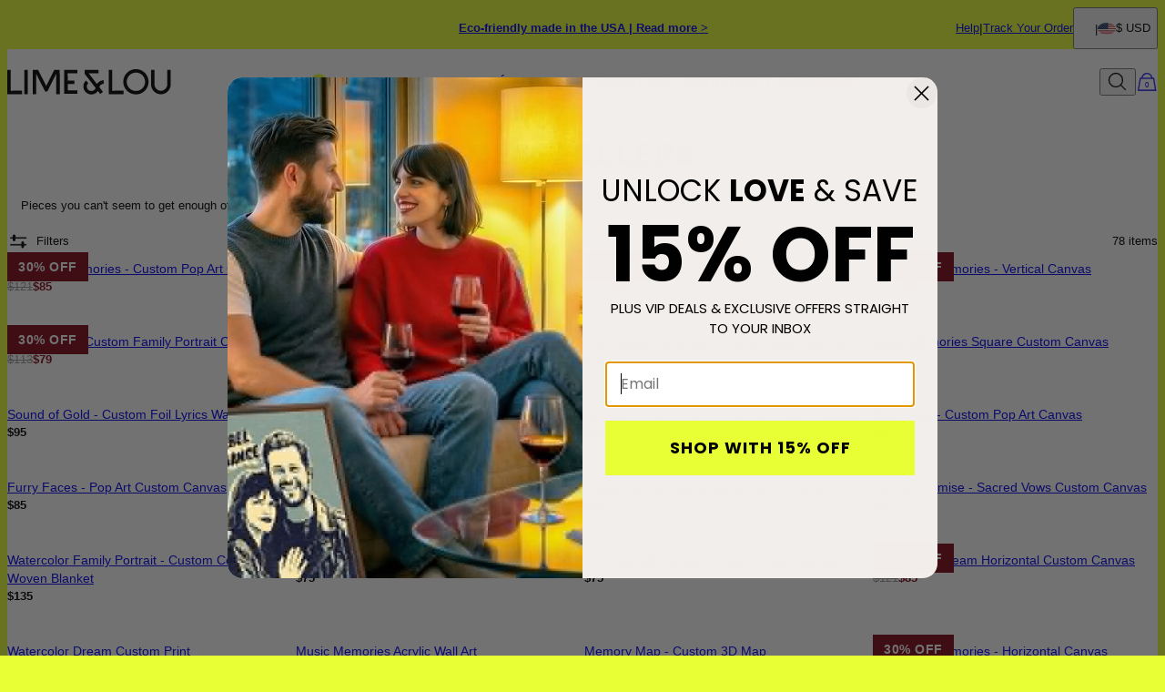

--- FILE ---
content_type: text/html; charset=utf-8
request_url: https://www.limeandlou.com/categories/best-sellers
body_size: 51197
content:
<!DOCTYPE html><html lang="en" data-theme="lal"><head id="Head1"><meta charSet="utf-8" data-next-head=""/><meta name="viewport" content="width=device-width" data-next-head=""/><link rel="icon" href="https://www.limeandlou.com/favicon.ico" data-next-head=""/><title data-next-head="">Best Sellers - Lime &amp; Lou</title><meta name="description" content="Our best sellers are sure to make any room feel like a home. Browse through art, textiles, gallery walls, and more to zest up your space at Lime &amp; Lou." data-next-head=""/><meta property="og:title" content="Best Sellers - Lime &amp; Lou" data-next-head=""/><meta property="og:description" content="Our best sellers are sure to make any room feel like a home. Browse through art, textiles, gallery walls, and more to zest up your space at Lime &amp; Lou." data-next-head=""/><meta property="og:type" content="website" data-next-head=""/><meta property="og:url" content="https://www.limeandlou.com/categories/best-sellers" data-next-head=""/><meta property="og:site_name" content="Lime And Lou" data-next-head=""/><link rel="canonical" href="https://www.limeandlou.com/categories/best-sellers" data-next-head=""/><link rel="next" href="https://www.limeandlou.com/categories/best-sellers?pageId=2" data-next-head=""/><link rel="preload" href="/_next/static/media/67ea4463d4a1f79e-s.p.woff2" as="font" type="font/woff2" crossorigin="anonymous" data-next-font="size-adjust"/><link rel="preload" href="/_next/static/media/4c285fdca692ea22-s.p.woff2" as="font" type="font/woff2" crossorigin="anonymous" data-next-font="size-adjust"/><link rel="preload" href="/_next/static/media/eafabf029ad39a43-s.p.woff2" as="font" type="font/woff2" crossorigin="anonymous" data-next-font="size-adjust"/><link rel="preload" href="/_next/static/media/0484562807a97172-s.p.woff2" as="font" type="font/woff2" crossorigin="anonymous" data-next-font="size-adjust"/><link rel="preload" href="/_next/static/media/b957ea75a84b6ea7-s.p.woff2" as="font" type="font/woff2" crossorigin="anonymous" data-next-font="size-adjust"/><link rel="preload" href="/_next/static/media/33b26eb373ecdf02-s.p.woff2" as="font" type="font/woff2" crossorigin="anonymous" data-next-font="size-adjust"/><link rel="preload" href="/_next/static/media/155cae559bbd1a77-s.p.woff2" as="font" type="font/woff2" crossorigin="anonymous" data-next-font="size-adjust"/><link rel="preload" href="/_next/static/media/4de1fea1a954a5b6-s.p.woff2" as="font" type="font/woff2" crossorigin="anonymous" data-next-font="size-adjust"/><link rel="preload" href="/_next/static/media/6d664cce900333ee-s.p.woff2" as="font" type="font/woff2" crossorigin="anonymous" data-next-font="size-adjust"/><link rel="preload" href="/_next/static/media/60e25bb4822caced-s.p.woff2" as="font" type="font/woff2" crossorigin="anonymous" data-next-font="size-adjust"/><link rel="preload" href="/_next/static/media/44b65dd858ce4845-s.p.woff2" as="font" type="font/woff2" crossorigin="anonymous" data-next-font="size-adjust"/><link rel="preload" href="/_next/static/media/2cae48cd7f88b0ca-s.p.woff2" as="font" type="font/woff2" crossorigin="anonymous" data-next-font="size-adjust"/><link rel="preload" href="/_next/static/media/540d77d291600a59-s.p.woff2" as="font" type="font/woff2" crossorigin="anonymous" data-next-font="size-adjust"/><link rel="preload" href="/_next/static/media/4290675be02ca578-s.p.woff2" as="font" type="font/woff2" crossorigin="anonymous" data-next-font="size-adjust"/><link rel="preload" href="/_next/static/media/e137d3378f144a5f-s.p.woff2" as="font" type="font/woff2" crossorigin="anonymous" data-next-font="size-adjust"/><link rel="preload" href="/_next/static/media/cf02d86d8eeb8761-s.p.woff2" as="font" type="font/woff2" crossorigin="anonymous" data-next-font="size-adjust"/><link rel="preload" href="/_next/static/media/5ecd406eb1efa076-s.p.otf" as="font" type="font/otf" crossorigin="anonymous" data-next-font="size-adjust"/><link rel="preload" href="/_next/static/media/95bb94ec555f1a40-s.p.woff2" as="font" type="font/woff2" crossorigin="anonymous" data-next-font="size-adjust"/><link rel="preload" href="/_next/static/css/84abe3cfc0369943.css" as="style"/><link rel="preload" href="/_next/static/css/606d1024b658d130.css" as="style"/><link rel="preload" href="/_next/static/css/a03d6c9a685b7181.css" as="style"/><link rel="preload" href="/_next/static/css/337c6b3a94dca1a6.css" as="style"/><link rel="preload" href="/_next/static/css/37b0be4ba6717306.css" as="style"/><link rel="preload" href="/_next/static/css/db9e6fb8111e6435.css" as="style"/><script type="application/ld+json" data-next-head="">{"@context":"https://schema.org","@type":"CollectionPage","@id":"https://www.limeandlou.com/categories/best-sellers#collection","name":"Best Sellers - Lime & Lou","description":"Our best sellers are sure to make any room feel like a home. Browse through art, textiles, gallery walls, and more to zest up your space at Lime & Lou.","url":"https://www.limeandlou.com/categories/best-sellers","mainEntity":{"@id":"https://www.limeandlou.com/categories/best-sellers#itemList"}}</script><script type="application/ld+json" data-next-head="">{"@context":"https://schema.org","@type":"ItemList","@id":"https://www.limeandlou.com/categories/best-sellers#itemList","itemListElement":[{"@type":"ListItem","position":1,"url":"https://www.limeandlou.com/products/pop-your-memories-custom-pop-art-canvas"},{"@type":"ListItem","position":2,"url":"https://www.limeandlou.com/products/music-memories-custom-canvas"},{"@type":"ListItem","position":3,"url":"https://www.limeandlou.com/products/watercolor-dream-custom-canvas"},{"@type":"ListItem","position":4,"url":"https://www.limeandlou.com/products/sketching-memories-vertical-canvas"},{"@type":"ListItem","position":5,"url":"https://www.limeandlou.com/products/the-royals-custom-family-portrait-canvas"},{"@type":"ListItem","position":6,"url":"https://www.limeandlou.com/products/together-horizontal-pop-art-family-portrait"},{"@type":"ListItem","position":7,"url":"https://www.limeandlou.com/products/our-special-song-with-picture-custom-canvas"},{"@type":"ListItem","position":8,"url":"https://www.limeandlou.com/products/music-memories-square-custom-canvas"},{"@type":"ListItem","position":9,"url":"https://www.limeandlou.com/products/sound-of-gold-custom-foil-lyrics-wall-art"},{"@type":"ListItem","position":10,"url":"https://www.limeandlou.com/products/watercolor-pet-portraits-on-vertical-print"},{"@type":"ListItem","position":11,"url":"https://www.limeandlou.com/products/kingdom-club-custom-portrait-square-canvas"},{"@type":"ListItem","position":12,"url":"https://www.limeandlou.com/products/neon-vibe-custom-pop-art-canvas"},{"@type":"ListItem","position":13,"url":"https://www.limeandlou.com/products/furry-faces-pop-art-custom-canvas"},{"@type":"ListItem","position":14,"url":"https://www.limeandlou.com/products/king-and-queen-custom-portrait-canvas"},{"@type":"ListItem","position":15,"url":"https://www.limeandlou.com/products/custom-christmas-ornament-with-picture"},{"@type":"ListItem","position":16,"url":"https://www.limeandlou.com/products/eternal-promise-sacred-vows-custom-canvas"},{"@type":"ListItem","position":17,"url":"https://www.limeandlou.com/products/watercolor-family-portrait-custom-cotton-woven-blanket"},{"@type":"ListItem","position":18,"url":"https://www.limeandlou.com/products/eternal-embrace-watercolor-acrylic-block"},{"@type":"ListItem","position":19,"url":"https://www.limeandlou.com/products/pop-your-memories-custom-photo-blanket"},{"@type":"ListItem","position":20,"url":"https://www.limeandlou.com/products/watercolor-dream-horizontal-custom-canvas"},{"@type":"ListItem","position":21,"url":"https://www.limeandlou.com/products/watercolor-dream-custom-print"},{"@type":"ListItem","position":22,"url":"https://www.limeandlou.com/products/music-memories-acrylic-wall-art"},{"@type":"ListItem","position":23,"url":"https://www.limeandlou.com/products/memory-map-custom-3d-map"},{"@type":"ListItem","position":24,"url":"https://www.limeandlou.com/products/sketching-memories-horizontal-canvas"},{"@type":"ListItem","position":25,"url":"https://www.limeandlou.com/products/sound-of-silver-custom-foil-lyrics-wall-art"},{"@type":"ListItem","position":26,"url":"https://www.limeandlou.com/products/watercolor-pet-portraits-on-horizontal-print"},{"@type":"ListItem","position":27,"url":"https://www.limeandlou.com/products/silver-verse-personalized-song-lyrics-in-foil"},{"@type":"ListItem","position":28,"url":"https://www.limeandlou.com/products/beyond-the-brush-custom-oil-painting-canvas"},{"@type":"ListItem","position":29,"url":"https://www.limeandlou.com/products/custom-3d-acrylic-song-lyrics-plaque"},{"@type":"ListItem","position":30,"url":"https://www.limeandlou.com/products/music-memories-personalized-ceramic-ornament"},{"@type":"ListItem","position":31,"url":"https://www.limeandlou.com/products/2-become-1-vertical-pencil-art-canvas"},{"@type":"ListItem","position":32,"url":"https://www.limeandlou.com/products/liquid-legacy-vertical-family-watercolor-canvas"},{"@type":"ListItem","position":33,"url":"https://www.limeandlou.com/products/our-special-song-with-picture-acrylic-print"},{"@type":"ListItem","position":34,"url":"https://www.limeandlou.com/products/pop-squad-custom-pop-art-canvas"},{"@type":"ListItem","position":35,"url":"https://www.limeandlou.com/products/our-special-song-personalized-ceramic-ornament"},{"@type":"ListItem","position":36,"url":"https://www.limeandlou.com/products/inked-verses-custom-canvas-art"},{"@type":"ListItem","position":37,"url":"https://www.limeandlou.com/products/pixel-grid-custom-mosaic-brick-art"},{"@type":"ListItem","position":38,"url":"https://www.limeandlou.com/products/custom-music-memory-blanket"},{"@type":"ListItem","position":39,"url":"https://www.limeandlou.com/products/watercolor-pet-portraits-on-vertical-canvas"},{"@type":"ListItem","position":40,"url":"https://www.limeandlou.com/products/custom-christmas-ornament-with-picture-and-text"}]}</script><script id="GTM_Script">
        <!-- Google Tag Manager Base Code -->
        (function(w,d,s,l,i){w[l]=w[l]||[];w[l].push({'gtm.start':
        new Date().getTime(),event:'gtm.js'});var f=d.getElementsByTagName(s)[0],
        j=d.createElement(s),dl=l!='dataLayer'?'&l='+l:'';j.async=true;j.src=
        'https://tracking.limeandlou.com/gtm.js?id='+i+dl;f.parentNode.insertBefore(j,f);
        })(window,document,'script','dataLayer','GTM-P5G82F4');
        <!-- End Google Tag Manager Base Code -->
      </script><script>
window.TgTrigger = function (eventType, data) {
    const fireReduxTgTrigger = function () {
        if (!window.TgTriggerEvents) {
            window.TgTriggerEvents = [];
        }
        window.TgTriggerEvents.push({ type: eventType, data: data });
    }

    fireReduxTgTrigger();
    var event = new CustomEvent(eventType, { detail: data })
    document.dispatchEvent(event);
}
</script><link rel="stylesheet" href="/_next/static/css/84abe3cfc0369943.css" data-n-g=""/><link rel="stylesheet" href="/_next/static/css/606d1024b658d130.css" data-n-p=""/><link rel="stylesheet" href="/_next/static/css/a03d6c9a685b7181.css" data-n-p=""/><link rel="stylesheet" href="/_next/static/css/337c6b3a94dca1a6.css" data-n-p=""/><link rel="stylesheet" href="/_next/static/css/37b0be4ba6717306.css" data-n-p=""/><link rel="stylesheet" href="/_next/static/css/db9e6fb8111e6435.css"/><noscript data-n-css=""></noscript><script defer="" noModule="" src="/_next/static/chunks/polyfills-42372ed130431b0a.js"></script><script defer="" src="/_next/static/chunks/9337.3c24e157fd24343c.js"></script><script defer="" src="/_next/static/chunks/3933.d5170137ef14fdbb.js"></script><script defer="" src="/_next/static/chunks/3442.1c4bdae92f0d917d.js"></script><script defer="" src="/_next/static/chunks/1339.5665b3e9c00e0388.js"></script><script defer="" src="/_next/static/chunks/2284.55412e7063c9a831.js"></script><script defer="" src="/_next/static/chunks/5889.96b6c18348dde3f9.js"></script><script defer="" src="/_next/static/chunks/265.853f0d6f3ec0d978.js"></script><script defer="" src="/_next/static/chunks/515.b87ac4b90cf62958.js"></script><script defer="" src="/_next/static/chunks/6507.04375ae24748c229.js"></script><script defer="" src="/_next/static/chunks/1733.f63c906c0451cc09.js"></script><script defer="" src="/_next/static/chunks/2978.896fae2e5e305423.js"></script><script defer="" src="/_next/static/chunks/9994.e86f5764c04edf33.js"></script><script src="/_next/static/chunks/webpack-cbe9d06be492acd5.js" defer=""></script><script src="/_next/static/chunks/framework-ce757b396f77691a.js" defer=""></script><script src="/_next/static/chunks/main-e3221d36e94f0401.js" defer=""></script><script src="/_next/static/chunks/pages/_app-5ab07dfee0dc5fa9.js" defer=""></script><script src="/_next/static/chunks/60db774e-7fe3586d7079a94d.js" defer=""></script><script src="/_next/static/chunks/bbce1c15-4ed80432d1ae5a01.js" defer=""></script><script src="/_next/static/chunks/4913-da0ec3ee584b7c39.js" defer=""></script><script src="/_next/static/chunks/9748-003806c4d91a86ce.js" defer=""></script><script src="/_next/static/chunks/6668-1085963b5f8282b5.js" defer=""></script><script src="/_next/static/chunks/3619-669c66486033067b.js" defer=""></script><script src="/_next/static/chunks/7828-d89ddc52e92f53b1.js" defer=""></script><script src="/_next/static/chunks/9749-aa6e1b47706631b4.js" defer=""></script><script src="/_next/static/chunks/2472-e3c32150f3417392.js" defer=""></script><script src="/_next/static/chunks/7746-ee588030a0c686a3.js" defer=""></script><script src="/_next/static/chunks/1768-7d799700df48850c.js" defer=""></script><script src="/_next/static/chunks/9122-75a51ddbc4bc684c.js" defer=""></script><script src="/_next/static/chunks/pages/%5BsiteId%5D/%5BtargetLocale%5D/%5Bcurrency%5D/categories/%5BcategoryId%5D/%5Bpage%5D-c4e6f87575ac7823.js" defer=""></script><script src="/_next/static/3GOEKTat6Kvscjk-We6fn/_buildManifest.js" defer=""></script><script src="/_next/static/3GOEKTat6Kvscjk-We6fn/_ssgManifest.js" defer=""></script><style id="__jsx-4039359280">:where(html){--font-family-main-regular:'Poppins', 'Poppins Fallback';--font-family-main-light:'Poppins', 'Poppins Fallback';--font-family-main-bold:'Poppins', 'Poppins Fallback';--font-family-secondary-regular:'EB Garamond', 'EB Garamond Fallback';--font-family-secondary-light:'EB Garamond', 'EB Garamond Fallback'}</style></head><body><noscript><iframe src="https://tracking.limeandlou.com/ns.html?id=GTM-P5G82F4" height="0" width="0" style="display: none; visibility: hidden;"></iframe></noscript><div id="__next"><section class="announcementsBar_AnnouncementsBar__0_YZv" id="AnnouncementsBar"><style id="announcementsBar">body {
                        --layout-announcements-bar-background: #E7FF35;
                        --layout-announcements-bar-text: #000000;
                    }</style><div></div><div id="AnnouncementsMessages"><div class="carousel_Carousel__o2XSn textCarousel_Carousel__8Sy6y carousel"><button id="prevundefined" type="button" class="carousel_Arrow__VUWdb carousel_Previous__QFXf1 textCarousel_ArrowsText__flXrg previousArrow" disabled="" aria-label="Previous"><svg xmlns="http://www.w3.org/2000/svg" width="1em" height="1em" fill="none" viewBox="0 0 18 18" class="Arrow_left__ktWbp"><g fill="currentColor"><path d="M14.999 10.189V8.023H.566v2.165z"></path><path fill-rule="evenodd" d="m8.76.326 8.674 8.675-8.674 8.674-1.532-1.531L14.373 9 7.229 1.857z" clip-rule="evenodd"></path></g></svg></button><button id="nextundefined" type="button" class="carousel_Arrow__VUWdb carousel_Next__mxxa6 textCarousel_ArrowsText__flXrg nextArrow" disabled="" aria-label="Next"><svg xmlns="http://www.w3.org/2000/svg" width="1em" height="1em" fill="none" viewBox="0 0 18 18" class="Arrow_right__tqg9E"><g fill="currentColor"><path d="M14.999 10.189V8.023H.566v2.165z"></path><path fill-rule="evenodd" d="m8.76.326 8.674 8.675-8.674 8.674-1.532-1.531L14.373 9 7.229 1.857z" clip-rule="evenodd"></path></g></svg></button><div class="carousel_Viewport__ftAt_"><div class="carousel_Container__UZmVM"><div class="carousel_Slide__uw6NK"><div><a data-custom-link="internal" href="/articles/sustainability"> <p class="typography_text2" data-rule="text2">Eco-friendly made in the USA | Read more &gt;</p> </a></div></div><div class="carousel_Slide__uw6NK"><div><a data-custom-link="internal" href="/articles/shipping-information"> <p class="typography_text2" data-rule="text2">Enjoy free shipping</p> </a></div></div></div></div><div class="carousel_DotsWrapper__n7FTa carousel-dots"><div class="carousel_Dots__HY0jZ textCarousel_Dots__U7Kzj"></div></div></div></div><section class="announcementsBar_End__dg2XU"><ul id="QuickLinks" class="quickLinks_QuickLinks__2y1rL"><li><a data-custom-link="internal" href="/articles/help-center?source=TopReasons"><div class="typography_text1" data-rule="text1">Help</div></a></li><li><a href="/ordertracking.aspx?source=TopReasons" data-custom-link="external"><div class="typography_text1" data-rule="text1">Track Your Order</div></a></li></ul><button type="button" class="localizationModalTrigger_LocalizationModalTrigger__FiacU" id="LocalizationModalTrigger"><div class="localizationModalTrigger_Flag__o_t3B shipping-flag fi fi-us"></div><div class="typography_text1" data-rule="text1">$ USD</div></button></section></section><header class="header_Header__R_ib9"><button aria-label="Menu Trigger" type="button" id="menuTrigger" class="menuTrigger_MenuIcon__G7tUU"><svg class="svg-icon" viewBox="0 0 24 24" width="24px" height="24px"></svg></button><a id="headerLogo" class="headerLogo_HeaderLogo__RM60_" data-custom-link="internal" href="/"><img alt="Lime &amp; Lou Home Décor" title="Lime &amp; Lou Home Décor" loading="lazy" decoding="async" data-nimg="fill" class="logo" style="position:absolute;height:100%;width:100%;left:0;top:0;right:0;bottom:0;color:transparent" src="https://cdn.limeandlou.com/digital-asset/banners/SiteLogo_LAL.svg"/></a><nav class="headerMenu_HeaderMenu__zbxmv" style="--color-main-brand:#d1ccc4;--color-main-brand-secondary:white"><div class="headerMenu_Menu__yYC85" data-level="1"><a class="headerMenu_Link__djCNu" data-custom-link="internal" href="/categories/personalized-gifts-for-valentines-day"><img alt="" title="" loading="lazy" width="24" height="24" decoding="async" data-nimg="1" class="menuItemIcon_MenuItemIcon__OvpwN" style="color:transparent" srcSet="https://cdn.limeandlou.com/digital-asset/banners/Gift-LAL.svg?w=32 1x, https://cdn.limeandlou.com/digital-asset/banners/Gift-LAL.svg?w=48 2x" src="https://cdn.limeandlou.com/digital-asset/banners/Gift-LAL.svg?w=48"/><div class="typography_headline8 headerMenu_Title__REkOx" data-rule="headline8" style="color:#65000B">Valentine&#x27;s Day</div></a><div class="headerMenu_SubMenu__32yon nav-sub-menu"><div class="headerMenu_Items__SWPLN"><div class="headerMenu_Menu__yYC85" data-level="2"><span class="headerMenu_Link__djCNu" data-custom-link="span"><div class="typography_headline8 headerMenu_Title__REkOx" data-rule="headline8" style="color:">BY TYPE</div></span><div class="headerMenu_Nested__tjZHz"><div class="headerMenu_Items__SWPLN"><div class="headerMenu_Menu__yYC85" data-level="3"><a class="headerMenu_Link__djCNu" data-custom-link="internal" href="/categories/personalized-gifts-for-valentines-day"><div class="typography_text1 headerMenu_Title__REkOx" data-rule="text1" style="color:">All Valentine&#x27;s Day Gifts</div></a></div><div class="headerMenu_Menu__yYC85" data-level="3"><a class="headerMenu_Link__djCNu" data-custom-link="internal" href="/categories/valentines-day-wall-art"><div class="typography_text1 headerMenu_Title__REkOx" data-rule="text1" style="color:">Valentine&#x27;s Day Wall Art</div></a></div><div class="headerMenu_Menu__yYC85" data-level="3"><a class="headerMenu_Link__djCNu" data-custom-link="internal" href="/categories/valentines-day-blankets"><div class="typography_text1 headerMenu_Title__REkOx" data-rule="text1" style="color:">Valentine&#x27;s Day Blankets</div></a></div><div class="headerMenu_Menu__yYC85" data-level="3"><a class="headerMenu_Link__djCNu" data-custom-link="internal" href="/categories/valentines-day-sweatshirts"><div class="typography_text1 headerMenu_Title__REkOx" data-rule="text1" style="color:">Valentine&#x27;s Day Hoodies</div></a></div><div class="headerMenu_Menu__yYC85" data-level="3"><a class="headerMenu_Link__djCNu" data-custom-link="internal" href="/categories/valentines-day-pajamas"><div class="typography_text1 headerMenu_Title__REkOx" data-rule="text1" style="color:">Valentine&#x27;s Day Pajamas</div></a></div></div></div></div><div class="headerMenu_Menu__yYC85" data-level="2"><span class="headerMenu_Link__djCNu" data-custom-link="span"><div class="typography_headline8 headerMenu_Title__REkOx" data-rule="headline8" style="color:">BY RECIPIENT</div></span><div class="headerMenu_Nested__tjZHz"><div class="headerMenu_Items__SWPLN"><div class="headerMenu_Menu__yYC85" data-level="3"><a class="headerMenu_Link__djCNu" data-custom-link="internal" href="/categories/personalized-gifts-for-her"><div class="typography_text1 headerMenu_Title__REkOx" data-rule="text1" style="color:">Gifts For Her</div></a></div><div class="headerMenu_Menu__yYC85" data-level="3"><a class="headerMenu_Link__djCNu" data-custom-link="internal" href="/categories/personalized-gifts-for-him"><div class="typography_text1 headerMenu_Title__REkOx" data-rule="text1" style="color:">Gifts For Him</div></a></div></div></div></div></div><a class="marketingBanner_MarketingBanner__tE_hT marketing-banner" data-custom-link="internal" href="/categories/personalized-gifts-for-valentines-day"><img alt="Love is in the air" loading="lazy" width="234" height="312" decoding="async" data-nimg="1" style="color:transparent" srcSet="https://cdn.limeandlou.com/digital-asset/hp/image_menu_vday.jpg?w=256 1x, https://cdn.limeandlou.com/digital-asset/hp/image_menu_vday.jpg?w=640 2x" src="https://cdn.limeandlou.com/digital-asset/hp/image_menu_vday.jpg?w=640"/><div class="marketingBanner_Text___SE3_"><div class="typography_paragraph1" data-rule="paragraph1">Love is in the air</div><div class="typography_text2 marketingBanner_CTA__wW_PL" data-rule="text2">VALENTINE&#x27;S DAY SHOP</div></div></a></div></div><div class="headerMenu_Menu__yYC85" data-level="1"><a class="headerMenu_Link__djCNu" data-custom-link="internal" href="/categories/custom-canvas"><div class="typography_headline8 headerMenu_Title__REkOx" data-rule="headline8" style="color:">HOME DÉCOR</div></a><div class="headerMenu_SubMenu__32yon nav-sub-menu"><div class="headerMenu_Items__SWPLN"><div class="headerMenu_Menu__yYC85" data-level="2"><span class="headerMenu_Link__djCNu" data-custom-link="span"><div class="typography_headline8 headerMenu_Title__REkOx" data-rule="headline8" style="color:">WALL ART</div></span><div class="headerMenu_Nested__tjZHz"><div class="headerMenu_Items__SWPLN"><div class="headerMenu_Menu__yYC85" data-level="3"><a class="headerMenu_Link__djCNu" data-custom-link="internal" href="/categories/custom-song-lyrics-on-canvas-and-prints"><div class="typography_text1 headerMenu_Title__REkOx" data-rule="text1" style="color:">Song &amp; Music Art</div></a></div><div class="headerMenu_Menu__yYC85" data-level="3"><a class="headerMenu_Link__djCNu" data-custom-link="internal" href="/categories/custom-portrait-art"><div class="typography_text1 headerMenu_Title__REkOx" data-rule="text1" style="color:">Portrait Art</div></a></div><div class="headerMenu_Menu__yYC85" data-level="3"><a class="headerMenu_Link__djCNu" data-custom-link="internal" href="/categories/pop-art"><div class="typography_text1 headerMenu_Title__REkOx" data-rule="text1" style="color:">Pop Art</div></a></div><div class="headerMenu_Menu__yYC85" data-level="3"><a class="headerMenu_Link__djCNu" data-custom-link="internal" href="/categories/custom-pet-art"><div class="typography_text1 headerMenu_Title__REkOx" data-rule="text1" style="color:">Pet Art</div></a></div><div class="headerMenu_Menu__yYC85" data-level="3"><a class="headerMenu_Link__djCNu" data-custom-link="internal" href="/categories/custom-map-collection"><div class="typography_text1 headerMenu_Title__REkOx" data-rule="text1" style="color:">Custom Map Art</div></a></div><div class="headerMenu_Menu__yYC85" data-level="3"><a class="headerMenu_Link__djCNu" data-custom-link="internal" href="/categories/extra-large-custom-canvas"><div class="typography_text1 headerMenu_Title__REkOx" data-rule="text1" style="color:">XL Wall Art</div></a></div><div class="headerMenu_Menu__yYC85" data-level="3"><a class="headerMenu_Link__djCNu" data-custom-link="internal" href="/categories/custom-photo-art-and-gifts"><div class="typography_text1 headerMenu_Title__REkOx" data-rule="text1" style="color:">Photo Art</div></a></div><div class="headerMenu_Menu__yYC85" data-level="3"><a class="headerMenu_Link__djCNu" data-custom-link="internal" href="/categories/custom-canvas"><div class="typography_text1 headerMenu_Title__REkOx" data-rule="text1" style="color:">All Custom Art</div></a></div></div></div></div><div class="headerMenu_Menu__yYC85" data-level="2"><span class="headerMenu_Link__djCNu" data-custom-link="span"><div class="typography_headline8 headerMenu_Title__REkOx" data-rule="headline8" style="color:">TEXTILE</div></span><div class="headerMenu_Nested__tjZHz"><div class="headerMenu_Items__SWPLN"><div class="headerMenu_Menu__yYC85" data-level="3"><a class="headerMenu_Link__djCNu" data-custom-link="internal" href="/categories/custom-blankets"><div class="typography_text1 headerMenu_Title__REkOx" data-rule="text1" style="color:">Custom Blankets</div></a></div><div class="headerMenu_Menu__yYC85" data-level="3"><a class="headerMenu_Link__djCNu" data-custom-link="internal" href="/categories/custom-pillows"><div class="typography_text1 headerMenu_Title__REkOx" data-rule="text1" style="color:">Custom Pillows</div></a></div><div class="headerMenu_Menu__yYC85" data-level="3"><a class="headerMenu_Link__djCNu" data-custom-link="internal" href="/categories/custom-bedding"><div class="typography_text1 headerMenu_Title__REkOx" data-rule="text1" style="color:">Custom Bedding</div></a></div></div></div></div><div class="headerMenu_Menu__yYC85" data-level="2"><span class="headerMenu_Link__djCNu" data-custom-link="span"><div class="typography_headline8 headerMenu_Title__REkOx" data-rule="headline8" style="color:">BY MATERIAL</div></span><div class="headerMenu_Nested__tjZHz"><div class="headerMenu_Items__SWPLN"><div class="headerMenu_Menu__yYC85" data-level="3"><a class="headerMenu_Link__djCNu" data-custom-link="internal" href="/categories/custom-canvas"><div class="typography_text1 headerMenu_Title__REkOx" data-rule="text1" style="color:">Framed Canvas</div></a></div><div class="headerMenu_Menu__yYC85" data-level="3"><a class="headerMenu_Link__djCNu" data-custom-link="internal" href="/categories/custom-print"><div class="typography_text1 headerMenu_Title__REkOx" data-rule="text1" style="color:">Framed Print</div></a></div><div class="headerMenu_Menu__yYC85" data-level="3"><a class="headerMenu_Link__djCNu" data-custom-link="internal" href="/categories/custom-metal-prints-and-wall-arts"><div class="typography_text1 headerMenu_Title__REkOx" data-rule="text1" style="color:">Premium Metal</div></a></div><div class="headerMenu_Menu__yYC85" data-level="3"><a class="headerMenu_Link__djCNu" data-custom-link="internal" href="/categories/custom-acrylics-prints-and-wall-arts"><div class="typography_text1 headerMenu_Title__REkOx" data-rule="text1" style="color:">Premium Acrylic</div></a></div><div class="headerMenu_Menu__yYC85" data-level="3"><a class="headerMenu_Link__djCNu" data-custom-link="internal" href="/categories/real-foil-custom-art"><div class="typography_text1 headerMenu_Title__REkOx" data-rule="text1" style="color:">Gold &amp; Silver Foil</div></a></div><div class="headerMenu_Menu__yYC85" data-level="3"><a class="headerMenu_Link__djCNu" data-custom-link="internal" href="/categories/custom-3d-acrylic-blocks"><div class="typography_text1 headerMenu_Title__REkOx" data-rule="text1" style="color:">3D Acrylic Blocks</div></a></div></div></div></div><div class="headerMenu_Menu__yYC85" data-level="2"><span class="headerMenu_Link__djCNu" data-custom-link="span"><div class="typography_headline8 headerMenu_Title__REkOx" data-rule="headline8" style="color:">EXCLUSIVE COLLECTIONS</div></span><div class="headerMenu_Nested__tjZHz"><div class="headerMenu_Items__SWPLN"><div class="headerMenu_Menu__yYC85" data-level="3"><a class="headerMenu_Link__djCNu" data-custom-link="internal" href="/categories/the-royal-collection"><div class="typography_text1 headerMenu_Title__REkOx" data-rule="text1" style="color:">The Royal Collection</div></a></div><div class="headerMenu_Menu__yYC85" data-level="3"><a class="headerMenu_Link__djCNu" data-custom-link="internal" href="/categories/pop-art"><div class="typography_text1 headerMenu_Title__REkOx" data-rule="text1" style="color:">Pop Art</div></a></div><div class="headerMenu_Menu__yYC85" data-level="3"><a class="headerMenu_Link__djCNu" data-custom-link="internal" href="/categories/custom-yoga-mats"><div class="typography_text1 headerMenu_Title__REkOx" data-rule="text1" style="color:">Zen at Home Edit</div></a></div></div></div></div></div></div></div><div class="headerMenu_Menu__yYC85" data-level="1"><a class="headerMenu_Link__djCNu" data-custom-link="internal" href="/categories/lifestyle"><div class="typography_headline8 headerMenu_Title__REkOx" data-rule="headline8" style="color:">LIFESTYLE</div></a><div class="headerMenu_SubMenu__32yon nav-sub-menu"><div class="headerMenu_Items__SWPLN"><div class="headerMenu_Menu__yYC85" data-level="2"><a class="headerMenu_Link__djCNu" data-custom-link="internal" href="/categories/custom-suitcases"><div class="typography_text1 headerMenu_Title__REkOx" data-rule="text1" style="color:">Custom Luggage</div></a></div><div class="headerMenu_Menu__yYC85" data-level="2"><a class="headerMenu_Link__djCNu" data-custom-link="internal" href="/categories/custom-bags"><div class="typography_text1 headerMenu_Title__REkOx" data-rule="text1" style="color:">Custom Travel Bags</div></a></div><div class="headerMenu_Menu__yYC85" data-level="2"><a class="headerMenu_Link__djCNu" data-custom-link="internal" href="/categories/custom-apparel"><div class="typography_text1 headerMenu_Title__REkOx" data-rule="text1" style="color:">Custom Loungewear</div></a></div><div class="headerMenu_Menu__yYC85" data-level="2"><a class="headerMenu_Link__djCNu" data-custom-link="internal" href="/categories/custom-yoga-mats"><div class="typography_text1 headerMenu_Title__REkOx" data-rule="text1" style="color:">Custom Yoga Mats</div></a></div><div class="headerMenu_Menu__yYC85" data-level="2"><a class="headerMenu_Link__djCNu" data-custom-link="internal" href="/categories/custom-candles"><div class="typography_text1 headerMenu_Title__REkOx" data-rule="text1" style="color:">Custom Candles</div></a></div></div><a class="marketingBanner_MarketingBanner__tE_hT marketing-banner" data-custom-link="internal" href="/categories/lifestyle"><img alt="LIME LIVING" loading="lazy" width="234" height="312" decoding="async" data-nimg="1" style="color:transparent" srcSet="https://cdn.limeandlou.com/digital-asset/category-banners/yoga%20mat.jpg?w=256 1x, https://cdn.limeandlou.com/digital-asset/category-banners/yoga%20mat.jpg?w=640 2x" src="https://cdn.limeandlou.com/digital-asset/category-banners/yoga%20mat.jpg?w=640"/><div class="marketingBanner_Text___SE3_"><div class="typography_paragraph1" data-rule="paragraph1">LIME LIVING</div><div class="typography_text2 marketingBanner_CTA__wW_PL" data-rule="text2">SHOP LIFESTYLE</div></div></a></div></div><div class="headerMenu_Menu__yYC85" data-level="1"><a class="headerMenu_Link__djCNu headerMenu_Current__0mVp_" data-custom-link="internal" href="/categories/best-sellers"><div class="typography_headline8 headerMenu_Title__REkOx" data-rule="headline8" style="color:">BEST SELLERS</div></a></div><div class="headerMenu_Menu__yYC85" data-level="1"><a class="headerMenu_Link__djCNu" data-custom-link="internal" href="/categories/new-arrivals"><div class="typography_headline8 headerMenu_Title__REkOx" data-rule="headline8" style="color:">NEW</div></a></div><div class="headerMenu_Menu__yYC85" data-level="1"><a class="headerMenu_Link__djCNu" data-custom-link="internal" href="/categories/personalized-christmas-gifts"><div class="typography_headline8 headerMenu_Title__REkOx" data-rule="headline8" style="color:">GIFT GUIDE</div></a><div class="headerMenu_SubMenu__32yon nav-sub-menu"><div class="headerMenu_Items__SWPLN"><div class="headerMenu_Menu__yYC85" data-level="2"><span class="headerMenu_Link__djCNu" data-custom-link="span"><div class="typography_headline8 headerMenu_Title__REkOx" data-rule="headline8" style="color:">BY OCCASION</div></span><div class="headerMenu_Nested__tjZHz"><div class="headerMenu_Items__SWPLN"><div class="headerMenu_Menu__yYC85" data-level="3"><a class="headerMenu_Link__djCNu" data-custom-link="internal" href="/categories/personalized-gifts-for-valentines-day"><div class="typography_text1 headerMenu_Title__REkOx" data-rule="text1" style="color:">Valentine&#x27;s Day</div></a></div><div class="headerMenu_Menu__yYC85" data-level="3"><a class="headerMenu_Link__djCNu" data-custom-link="internal" href="/categories/couples-and-anniversary-gifts"><div class="typography_text1 headerMenu_Title__REkOx" data-rule="text1" style="color:">Anniversary</div></a></div><div class="headerMenu_Menu__yYC85" data-level="3"><a class="headerMenu_Link__djCNu" data-custom-link="internal" href="/categories/unique-birthday-gift-ideas"><div class="typography_text1 headerMenu_Title__REkOx" data-rule="text1" style="color:">Birthday</div></a></div><div class="headerMenu_Menu__yYC85" data-level="3"><a class="headerMenu_Link__djCNu" data-custom-link="internal" href="/categories/wedding-ceremony-and-reception-decorations"><div class="typography_text1 headerMenu_Title__REkOx" data-rule="text1" style="color:">Wedding</div></a></div><div class="headerMenu_Menu__yYC85" data-level="3"><a class="headerMenu_Link__djCNu" data-custom-link="internal" href="/categories/custom-baby-wall-art"><div class="typography_text1 headerMenu_Title__REkOx" data-rule="text1" style="color:">Baby shower</div></a></div></div></div></div><div class="headerMenu_Menu__yYC85" data-level="2"><span class="headerMenu_Link__djCNu" data-custom-link="span"><div class="typography_headline8 headerMenu_Title__REkOx" data-rule="headline8" style="color:">BY TYPE</div></span><div class="headerMenu_Nested__tjZHz"><div class="headerMenu_Items__SWPLN"><div class="headerMenu_Menu__yYC85" data-level="3"><a class="headerMenu_Link__djCNu" data-custom-link="internal" href="/categories/custom-canvas"><div class="typography_text1 headerMenu_Title__REkOx" data-rule="text1" style="color:">Custom Wall Art</div></a></div><div class="headerMenu_Menu__yYC85" data-level="3"><a class="headerMenu_Link__djCNu" data-custom-link="internal" href="/categories/custom-lamps"><div class="typography_text1 headerMenu_Title__REkOx" data-rule="text1" style="color:">Custom Lights</div></a></div><div class="headerMenu_Menu__yYC85" data-level="3"><a class="headerMenu_Link__djCNu" data-custom-link="internal" href="/categories/custom-hoodies"><div class="typography_text1 headerMenu_Title__REkOx" data-rule="text1" style="color:">Custom Hoodies</div></a></div><div class="headerMenu_Menu__yYC85" data-level="3"><a class="headerMenu_Link__djCNu" data-custom-link="internal" href="/categories/custom-blankets"><div class="typography_text1 headerMenu_Title__REkOx" data-rule="text1" style="color:">Custom Blankets</div></a></div><div class="headerMenu_Menu__yYC85" data-level="3"><a class="headerMenu_Link__djCNu" data-custom-link="internal" href="/categories/custom-3d-acrylic-blocks"><div class="typography_text1 headerMenu_Title__REkOx" data-rule="text1" style="color:">3D Acrylic Blocks</div></a></div><div class="headerMenu_Menu__yYC85" data-level="3"><a class="headerMenu_Link__djCNu" data-custom-link="internal" href="/categories/custom-photo-puzzles"><div class="typography_text1 headerMenu_Title__REkOx" data-rule="text1" style="color:">Custom Puzzles</div></a></div></div></div></div><div class="headerMenu_Menu__yYC85" data-level="2"><span class="headerMenu_Link__djCNu" data-custom-link="span"><div class="typography_headline8 headerMenu_Title__REkOx" data-rule="headline8" style="color:">BY RECIPIENT</div></span><div class="headerMenu_Nested__tjZHz"><div class="headerMenu_Items__SWPLN"><div class="headerMenu_Menu__yYC85" data-level="3"><a class="headerMenu_Link__djCNu" data-custom-link="internal" href="/categories/couples-and-anniversary-gifts"><div class="typography_text1 headerMenu_Title__REkOx" data-rule="text1" style="color:">Couples</div></a></div><div class="headerMenu_Menu__yYC85" data-level="3"><a class="headerMenu_Link__djCNu" data-custom-link="internal" href="/categories/personalized-mothers-day-gifts"><div class="typography_text1 headerMenu_Title__REkOx" data-rule="text1" style="color:">Mom</div></a></div><div class="headerMenu_Menu__yYC85" data-level="3"><a class="headerMenu_Link__djCNu" data-custom-link="internal" href="/categories/personalized-gifts-for-dad"><div class="typography_text1 headerMenu_Title__REkOx" data-rule="text1" style="color:">Dad</div></a></div><div class="headerMenu_Menu__yYC85" data-level="3"><a class="headerMenu_Link__djCNu" data-custom-link="internal" href="/categories/custom-pet-art"><div class="typography_text1 headerMenu_Title__REkOx" data-rule="text1" style="color:">Pet</div></a></div><div class="headerMenu_Menu__yYC85" data-level="3"><a class="headerMenu_Link__djCNu" data-custom-link="internal" href="/categories/custom-gifts-for-kids"><div class="typography_text1 headerMenu_Title__REkOx" data-rule="text1" style="color:">Kids</div></a></div><div class="headerMenu_Menu__yYC85" data-level="3"><a class="headerMenu_Link__djCNu" data-custom-link="internal" href="/categories/gifts-for-family"><div class="typography_text1 headerMenu_Title__REkOx" data-rule="text1" style="color:">Family</div></a></div></div></div></div></div></div></div><div class="headerMenu_Menu__yYC85" data-level="1"><a class="headerMenu_Link__djCNu" data-custom-link="internal" href="/categories/promotion"><div class="typography_headline8 headerMenu_Title__REkOx" data-rule="headline8" style="color:#810617">SALE</div></a></div></nav><div id="top-bar" class="header_Actions__m63jx"><button id="SearchToggle" type="button" class="searchToggle_SearchToggle__QoFqo" title="Search Products" aria-label="Search"><svg class="svg-icon" viewBox="0 0 24 24" width="24px" height="24px"></svg></button></div><div id="SearchWidget" class="searchWidget_SearchWidget__VqjO2"><div class="searchWidget_FieldWrapper__AgoVt"><div class="searchField_SearchField__GrsJD" id="SearchField"><svg class="svg-icon" viewBox="0 0 24 24" width="24px" height="24px"></svg><div class="textField_TextField__1DgZ2 searchField_TextField__tR0Gp text-field textField_NoLabel__CQ8lR no-label"><input spellCheck="false" placeholder="Find the Best Personalized Gifts here" autoComplete="nope" value=""/></div><button type="button" class="closeButton_CloseButton__O_5r7 close-btn searchField_Close__zh7E9" aria-label="Close"><svg class="svg-icon" viewBox="0 0 24 24" width="24px" height="24px"></svg></button></div></div></div></header><main id="CategoryPage" class="categoryPage_CategoryPage__ofGHf new-route-page"><h1 class="typography_headline3" data-rule="headline3" id="CategoryTitle">Best Sellers</h1><div class="typography_text1" data-rule="text1" id="CategoryShortDescription">Pieces you can&#x27;t seem to get enough of! These are our most loved items, and they&#x27;re sure to make any room feel like a home.</div><section id="categoryProducts" class="storefront_Storefront__fIEc3"><div class="storefront_Controls__v6pGj"><button class="button_secondary filtersToggle_FiltersToggle__ihkhR" id="FiltersToggle"><span><svg class="svg-icon" viewBox="0 0 24 24" width="24px" height="24px"></svg><div class="typography_text1" data-rule="text1">Filters</div></span></button><button type="button" class="displayToggle_IconButton__BUWRU displayToggle_double__DIPF6" aria-label="Switch between single and multi view"><svg class="svg-icon" viewBox="0 0 24 24" width="24px" height="24px"></svg><svg class="svg-icon" viewBox="0 0 24 24" width="24px" height="24px"></svg></button><div class="typography_text1" data-rule="text1" id="Total">78<!-- --> <!-- -->items</div></div><div id="FiltersPanel" class="filtersPanel_FiltersPanel__x_cXc"><div id="FilterGroups" class="filterGroups_FilterGroups__t2i2T accordion"><div class="expandable_Expandable__HQ8Lq filterGroups_Expandable__KE7bJ expandable"><div class="summary_Summary__JmcDw filterGroups_Summary__BViTG summary"><div class="typography_headline6" data-rule="headline6">Sort By</div><button class="toggle_Toggle__BwYTC expandable_toggle"><svg class="svg-icon" viewBox="0 0 24 24" width="24px" height="24px"></svg></button></div><div class="content_Content__rJbYV content"><div class="content_Inner__pMe3e content-inner"><ul class="filterGroups_Group__YWbE7"><li class="typography_text1" data-rule="text1"><button type="button">Featured<!-- --> <svg class="svg-icon" viewBox="0 0 24 24" width="24px" height="24px"></svg></button></li><li class="typography_text1" data-rule="text1"><button type="button">Lowest Price<!-- --> </button></li><li class="typography_text1" data-rule="text1"><button type="button">Highest Price<!-- --> </button></li></ul></div></div><div class="postContent_PostContent__dy5l_ post-content"><div class="postContent_Inner__N1W3f content-inner"><div class="filterGroups_CategoryCurrentFilters__XCQXl"><small class="typography_caption1" data-rule="caption1">Featured</small></div></div></div></div><div class="expandable_Expandable__HQ8Lq filterGroups_Expandable__KE7bJ expandable"><div class="summary_Summary__JmcDw filterGroups_Summary__BViTG summary"><div class="typography_headline6" data-rule="headline6">Collection</div><button class="toggle_Toggle__BwYTC expandable_toggle"><svg class="svg-icon" viewBox="0 0 24 24" width="24px" height="24px"></svg></button></div><div class="content_Content__rJbYV content"><div class="content_Inner__pMe3e content-inner"><ul class="filterGroups_Group__YWbE7"><li class="typography_text1" data-rule="text1"><button type="button">Portrait Art<!-- --> <!-- -->(35)</button></li><li class="typography_text1" data-rule="text1"><button type="button">Song Art<!-- --> <!-- -->(20)</button></li><li class="typography_text1" data-rule="text1"><button type="button">Pop Art<!-- --> <!-- -->(8)</button></li><li class="typography_text1" data-rule="text1"><button type="button">Photo Art<!-- --> <!-- -->(8)</button></li><li class="typography_text1" data-rule="text1"><button type="button">Pet Art<!-- --> <!-- -->(6)</button></li><li class="typography_text1" data-rule="text1"><button type="button">Kings &amp; Queens<!-- --> <!-- -->(2)</button></li><li class="typography_text1" data-rule="text1"><button type="button">Starmap<!-- --> <!-- -->(2)</button></li><li class="typography_text1" data-rule="text1"><button type="button">XL Frames<!-- --> <!-- -->(1)</button></li><li class="typography_text1" data-rule="text1"><button type="button">Line Art<!-- --> <!-- -->(1)</button></li><li class="typography_text1" data-rule="text1"><button type="button">Location Map<!-- --> <!-- -->(1)</button></li></ul></div></div><div class="postContent_PostContent__dy5l_ post-content"><div class="postContent_Inner__N1W3f content-inner"><div class="filterGroups_CategoryCurrentFilters__XCQXl"></div></div></div></div><div class="expandable_Expandable__HQ8Lq filterGroups_Expandable__KE7bJ expandable"><div class="summary_Summary__JmcDw filterGroups_Summary__BViTG summary"><div class="typography_headline6" data-rule="headline6">Colors</div><button class="toggle_Toggle__BwYTC expandable_toggle"><svg class="svg-icon" viewBox="0 0 24 24" width="24px" height="24px"></svg></button></div><div class="content_Content__rJbYV content"><div class="content_Inner__pMe3e content-inner"><ul class="filterGroups_Group__YWbE7"><li class="typography_text1" data-rule="text1"><button type="button">White<!-- --> <!-- -->(2)</button></li><li class="typography_text1" data-rule="text1"><button type="button">Black<!-- --> <!-- -->(2)</button></li><li class="typography_text1" data-rule="text1"><button type="button">Cream<!-- --> <!-- -->(1)</button></li></ul></div></div><div class="postContent_PostContent__dy5l_ post-content"><div class="postContent_Inner__N1W3f content-inner"><div class="filterGroups_CategoryCurrentFilters__XCQXl"></div></div></div></div><div class="expandable_Expandable__HQ8Lq filterGroups_Expandable__KE7bJ expandable"><div class="summary_Summary__JmcDw filterGroups_Summary__BViTG summary"><div class="typography_headline6" data-rule="headline6">Material</div><button class="toggle_Toggle__BwYTC expandable_toggle"><svg class="svg-icon" viewBox="0 0 24 24" width="24px" height="24px"></svg></button></div><div class="content_Content__rJbYV content"><div class="content_Inner__pMe3e content-inner"><ul class="filterGroups_Group__YWbE7"><li class="typography_text1" data-rule="text1"><button type="button"><img alt="canvas" loading="lazy" width="20" height="20" decoding="async" data-nimg="1" class="png-icon png-icon-canvas" style="color:transparent" srcSet="/_next/static/media/lal.4f155f11.png?w=32 1x, /_next/static/media/lal.4f155f11.png?w=48 2x" src="/_next/static/media/lal.4f155f11.png?w=48"/>Canvas<!-- --> <!-- -->(35)</button></li><li class="typography_text1" data-rule="text1"><button type="button"><svg xmlns="http://www.w3.org/2000/svg" width="1em" height="1em" fill="none" viewBox="0 0 168 168" class="png-icon png-icon-ceramic"><g clip-path="url(#missingIcon_svg__a)"><path fill="#303030" fill-opacity="0.1" d="M.5.5H168V168H.5z"></path><path stroke="#303030" stroke-width="2.024" d="m-11.313-8.542 187.012 189.79M170.477-4.036-14.504 180.945"></path></g><path stroke="#303030" stroke-width="2.024" d="M1.512 1.512h165.476v165.476H1.512z"></path><defs><clipPath id="missingIcon_svg__a"><path fill="#fff" d="M.5.5H168V168H.5z"></path></clipPath></defs></svg>Ceramic<!-- --> <!-- -->(10)</button></li><li class="typography_text1" data-rule="text1"><button type="button"><img alt="cotton" loading="lazy" width="20" height="20" decoding="async" data-nimg="1" class="png-icon png-icon-cotton" style="color:transparent" srcSet="/_next/static/media/lal.3609d152.png?w=32 1x, /_next/static/media/lal.3609d152.png?w=48 2x" src="/_next/static/media/lal.3609d152.png?w=48"/>Cotton<!-- --> <!-- -->(9)</button></li><li class="typography_text1" data-rule="text1"><button type="button"><svg xmlns="http://www.w3.org/2000/svg" width="1em" height="1em" fill="none" viewBox="0 0 168 168" class="png-icon png-icon-sherpa"><g clip-path="url(#missingIcon_svg__a)"><path fill="#303030" fill-opacity="0.1" d="M.5.5H168V168H.5z"></path><path stroke="#303030" stroke-width="2.024" d="m-11.313-8.542 187.012 189.79M170.477-4.036-14.504 180.945"></path></g><path stroke="#303030" stroke-width="2.024" d="M1.512 1.512h165.476v165.476H1.512z"></path><defs><clipPath id="missingIcon_svg__a"><path fill="#fff" d="M.5.5H168V168H.5z"></path></clipPath></defs></svg>Sherpa<!-- --> <!-- -->(4)</button></li><li class="typography_text1" data-rule="text1"><button type="button"><svg xmlns="http://www.w3.org/2000/svg" width="1em" height="1em" fill="none" viewBox="0 0 168 168" class="png-icon png-icon-acrylic-print"><g clip-path="url(#missingIcon_svg__a)"><path fill="#303030" fill-opacity="0.1" d="M.5.5H168V168H.5z"></path><path stroke="#303030" stroke-width="2.024" d="m-11.313-8.542 187.012 189.79M170.477-4.036-14.504 180.945"></path></g><path stroke="#303030" stroke-width="2.024" d="M1.512 1.512h165.476v165.476H1.512z"></path><defs><clipPath id="missingIcon_svg__a"><path fill="#fff" d="M.5.5H168V168H.5z"></path></clipPath></defs></svg>Acrylic Print<!-- --> <!-- -->(3)</button></li><li class="typography_text1" data-rule="text1"><button type="button"><img alt="print" loading="lazy" width="20" height="20" decoding="async" data-nimg="1" class="png-icon png-icon-print" style="color:transparent" srcSet="/_next/static/media/lal.a56d7be1.png?w=32 1x, /_next/static/media/lal.a56d7be1.png?w=48 2x" src="/_next/static/media/lal.a56d7be1.png?w=48"/>Print<!-- --> <!-- -->(3)</button></li><li class="typography_text1" data-rule="text1"><button type="button"><svg xmlns="http://www.w3.org/2000/svg" width="1em" height="1em" fill="none" viewBox="0 0 168 168" class="png-icon png-icon-acrylic-block"><g clip-path="url(#missingIcon_svg__a)"><path fill="#303030" fill-opacity="0.1" d="M.5.5H168V168H.5z"></path><path stroke="#303030" stroke-width="2.024" d="m-11.313-8.542 187.012 189.79M170.477-4.036-14.504 180.945"></path></g><path stroke="#303030" stroke-width="2.024" d="M1.512 1.512h165.476v165.476H1.512z"></path><defs><clipPath id="missingIcon_svg__a"><path fill="#fff" d="M.5.5H168V168H.5z"></path></clipPath></defs></svg>Acrylic block<!-- --> <!-- -->(3)</button></li><li class="typography_text1" data-rule="text1"><button type="button"><img alt="goldFoil" loading="lazy" width="20" height="20" decoding="async" data-nimg="1" class="png-icon png-icon-gold-foil" style="color:transparent" srcSet="/_next/static/media/lal.549f4c30.png?w=32 1x, /_next/static/media/lal.549f4c30.png?w=48 2x" src="/_next/static/media/lal.549f4c30.png?w=48"/>Gold Foil<!-- --> <!-- -->(2)</button></li><li class="typography_text1" data-rule="text1"><button type="button"><svg xmlns="http://www.w3.org/2000/svg" width="1em" height="1em" fill="none" viewBox="0 0 168 168" class="png-icon png-icon-metal-print"><g clip-path="url(#missingIcon_svg__a)"><path fill="#303030" fill-opacity="0.1" d="M.5.5H168V168H.5z"></path><path stroke="#303030" stroke-width="2.024" d="m-11.313-8.542 187.012 189.79M170.477-4.036-14.504 180.945"></path></g><path stroke="#303030" stroke-width="2.024" d="M1.512 1.512h165.476v165.476H1.512z"></path><defs><clipPath id="missingIcon_svg__a"><path fill="#fff" d="M.5.5H168V168H.5z"></path></clipPath></defs></svg>Metal Print<!-- --> <!-- -->(2)</button></li><li class="typography_text1" data-rule="text1"><button type="button"><svg xmlns="http://www.w3.org/2000/svg" width="1em" height="1em" fill="none" viewBox="0 0 168 168" class="png-icon png-icon-mosaic"><g clip-path="url(#missingIcon_svg__a)"><path fill="#303030" fill-opacity="0.1" d="M.5.5H168V168H.5z"></path><path stroke="#303030" stroke-width="2.024" d="m-11.313-8.542 187.012 189.79M170.477-4.036-14.504 180.945"></path></g><path stroke="#303030" stroke-width="2.024" d="M1.512 1.512h165.476v165.476H1.512z"></path><defs><clipPath id="missingIcon_svg__a"><path fill="#fff" d="M.5.5H168V168H.5z"></path></clipPath></defs></svg>Mosaic<!-- --> <!-- -->(2)</button></li><li class="typography_text1" data-rule="text1"><button type="button"><img alt="silverFoil" loading="lazy" width="20" height="20" decoding="async" data-nimg="1" class="png-icon png-icon-silver-foil" style="color:transparent" srcSet="/_next/static/media/lal.4ced12b4.png?w=32 1x, /_next/static/media/lal.4ced12b4.png?w=48 2x" src="/_next/static/media/lal.4ced12b4.png?w=48"/>Silver Foil<!-- --> <!-- -->(2)</button></li><li class="typography_text1" data-rule="text1"><button type="button"><img alt="aluminum" loading="lazy" width="20" height="20" decoding="async" data-nimg="1" class="png-icon png-icon-aluminum" style="color:transparent" srcSet="/_next/static/media/lal.85792079.png?w=32 1x, /_next/static/media/lal.85792079.png?w=48 2x" src="/_next/static/media/lal.85792079.png?w=48"/>Aluminum<!-- --> <!-- -->(1)</button></li><li class="typography_text1" data-rule="text1"><button type="button"><img alt="wood" loading="lazy" width="20" height="20" decoding="async" data-nimg="1" class="png-icon png-icon-wood" style="color:transparent" srcSet="/_next/static/media/lal.505ec201.png?w=32 1x, /_next/static/media/lal.505ec201.png?w=48 2x" src="/_next/static/media/lal.505ec201.png?w=48"/>Wood<!-- --> <!-- -->(1)</button></li></ul></div></div><div class="postContent_PostContent__dy5l_ post-content"><div class="postContent_Inner__N1W3f content-inner"><div class="filterGroups_CategoryCurrentFilters__XCQXl"></div></div></div></div><div class="expandable_Expandable__HQ8Lq filterGroups_Expandable__KE7bJ expandable"><div class="summary_Summary__JmcDw filterGroups_Summary__BViTG summary"><div class="typography_headline6" data-rule="headline6">Personalization</div><button class="toggle_Toggle__BwYTC expandable_toggle"><svg class="svg-icon" viewBox="0 0 24 24" width="24px" height="24px"></svg></button></div><div class="content_Content__rJbYV content"><div class="content_Inner__pMe3e content-inner"><ul class="filterGroups_Group__YWbE7"><li class="typography_text1" data-rule="text1"><button type="button">Title<!-- --> <!-- -->(8)</button></li><li class="typography_text1" data-rule="text1"><button type="button">Name<!-- --> <!-- -->(8)</button></li></ul></div></div><div class="postContent_PostContent__dy5l_ post-content"><div class="postContent_Inner__N1W3f content-inner"><div class="filterGroups_CategoryCurrentFilters__XCQXl"></div></div></div></div><div class="expandable_Expandable__HQ8Lq filterGroups_Expandable__KE7bJ expandable"><div class="summary_Summary__JmcDw filterGroups_Summary__BViTG summary"><div class="typography_headline6" data-rule="headline6">Product</div><button class="toggle_Toggle__BwYTC expandable_toggle"><svg class="svg-icon" viewBox="0 0 24 24" width="24px" height="24px"></svg></button></div><div class="content_Content__rJbYV content"><div class="content_Inner__pMe3e content-inner"><ul class="filterGroups_Group__YWbE7"><li class="typography_text1" data-rule="text1"><button type="button">Wall Art<!-- --> <!-- -->(47)</button></li><li class="typography_text1" data-rule="text1"><button type="button">Ornament LNL<!-- --> <!-- -->(10)</button></li><li class="typography_text1" data-rule="text1"><button type="button">Blanket<!-- --> <!-- -->(6)</button></li><li class="typography_text1" data-rule="text1"><button type="button">4<!-- --> <!-- -->(4)</button></li><li class="typography_text1" data-rule="text1"><button type="button">Crewneck<!-- --> <!-- -->(3)</button></li><li class="typography_text1" data-rule="text1"><button type="button">Acrylic Block<!-- --> <!-- -->(3)</button></li><li class="typography_text1" data-rule="text1"><button type="button">2<!-- --> <!-- -->(2)</button></li><li class="typography_text1" data-rule="text1"><button type="button">Hoodie<!-- --> <!-- -->(1)</button></li><li class="typography_text1" data-rule="text1"><button type="button">3<!-- --> <!-- -->(1)</button></li><li class="typography_text1" data-rule="text1"><button type="button">5<!-- --> <!-- -->(1)</button></li></ul></div></div><div class="postContent_PostContent__dy5l_ post-content"><div class="postContent_Inner__N1W3f content-inner"><div class="filterGroups_CategoryCurrentFilters__XCQXl"></div></div></div></div><div class="expandable_Expandable__HQ8Lq filterGroups_Expandable__KE7bJ expandable"><div class="summary_Summary__JmcDw filterGroups_Summary__BViTG summary"><div class="typography_headline6" data-rule="headline6">When</div><button class="toggle_Toggle__BwYTC expandable_toggle"><svg class="svg-icon" viewBox="0 0 24 24" width="24px" height="24px"></svg></button></div><div class="content_Content__rJbYV content"><div class="content_Inner__pMe3e content-inner"><ul class="filterGroups_Group__YWbE7"><li class="typography_text1" data-rule="text1"><button type="button">Anniversary<!-- --> <!-- -->(8)</button></li><li class="typography_text1" data-rule="text1"><button type="button">Birthday<!-- --> <!-- -->(8)</button></li><li class="typography_text1" data-rule="text1"><button type="button">Mother&#x27;s day<!-- --> <!-- -->(2)</button></li><li class="typography_text1" data-rule="text1"><button type="button">Father&#x27;s day<!-- --> <!-- -->(1)</button></li><li class="typography_text1" data-rule="text1"><button type="button">Wedding<!-- --> <!-- -->(1)</button></li></ul></div></div><div class="postContent_PostContent__dy5l_ post-content"><div class="postContent_Inner__N1W3f content-inner"><div class="filterGroups_CategoryCurrentFilters__XCQXl"></div></div></div></div><div class="expandable_Expandable__HQ8Lq filterGroups_Expandable__KE7bJ expandable"><div class="summary_Summary__JmcDw filterGroups_Summary__BViTG summary"><div class="typography_headline6" data-rule="headline6">Who</div><button class="toggle_Toggle__BwYTC expandable_toggle"><svg class="svg-icon" viewBox="0 0 24 24" width="24px" height="24px"></svg></button></div><div class="content_Content__rJbYV content"><div class="content_Inner__pMe3e content-inner"><ul class="filterGroups_Group__YWbE7"><li class="typography_text1" data-rule="text1"><button type="button">Friends<!-- --> <!-- -->(8)</button></li><li class="typography_text1" data-rule="text1"><button type="button">Adults<!-- --> <!-- -->(8)</button></li><li class="typography_text1" data-rule="text1"><button type="button">Couples<!-- --> <!-- -->(8)</button></li><li class="typography_text1" data-rule="text1"><button type="button">Myself<!-- --> <!-- -->(8)</button></li><li class="typography_text1" data-rule="text1"><button type="button">Family<!-- --> <!-- -->(7)</button></li><li class="typography_text1" data-rule="text1"><button type="button">Dad<!-- --> <!-- -->(1)</button></li><li class="typography_text1" data-rule="text1"><button type="button">Mom<!-- --> <!-- -->(1)</button></li></ul></div></div><div class="postContent_PostContent__dy5l_ post-content"><div class="postContent_Inner__N1W3f content-inner"><div class="filterGroups_CategoryCurrentFilters__XCQXl"></div></div></div></div></div></div><div class="productListing_ProductListing__D78eB" id="ProductListing"><section class="productsGrid_ProductsGrid__R9_2a productListing_ProductsGrid__5q1wb"><div class="product-grid-item" data-index="0"><div class="defaultCard_ProductCard__EgqPW product-card"><a class="product-image" data-custom-link="internal" href="/products/pop-your-memories-custom-pop-art-canvas?m=83378a18-cd13-4a4c-9170-d7cf0a06808d"><div class="scrollSnap_ScrollWrapper___DybN"><div class="scrollSnap_ScrollContainer__J4Mzf"><div class="scrollSnap_Image__90uNk scrollSnap_active__xzwpo"><div class="productImage_ProductImage___6gTM product-grid-item-image"><img alt="Pop Your Memories - Custom Pop Art Canvas-9 product photo" title="Pop Your Memories - Custom Pop Art Canvas-9" loading="lazy" width="1000" height="1000" decoding="async" data-nimg="1" class="productImage_Main__IFCNN" style="color:transparent" sizes="(max-width: 768px) 50vw, 40vw" srcSet="https://cdn.limeandlou.com/digital-asset/product/pop-your-memories-custom-pop-art-canvas-1.jpg?w=256 256w, https://cdn.limeandlou.com/digital-asset/product/pop-your-memories-custom-pop-art-canvas-1.jpg?w=384 384w, https://cdn.limeandlou.com/digital-asset/product/pop-your-memories-custom-pop-art-canvas-1.jpg?w=640 640w, https://cdn.limeandlou.com/digital-asset/product/pop-your-memories-custom-pop-art-canvas-1.jpg?w=750 750w, https://cdn.limeandlou.com/digital-asset/product/pop-your-memories-custom-pop-art-canvas-1.jpg?w=828 828w, https://cdn.limeandlou.com/digital-asset/product/pop-your-memories-custom-pop-art-canvas-1.jpg?w=1080 1080w, https://cdn.limeandlou.com/digital-asset/product/pop-your-memories-custom-pop-art-canvas-1.jpg?w=1200 1200w, https://cdn.limeandlou.com/digital-asset/product/pop-your-memories-custom-pop-art-canvas-1.jpg?w=1920 1920w, https://cdn.limeandlou.com/digital-asset/product/pop-your-memories-custom-pop-art-canvas-1.jpg?w=2048 2048w, https://cdn.limeandlou.com/digital-asset/product/pop-your-memories-custom-pop-art-canvas-1.jpg?w=3840 3840w" src="https://cdn.limeandlou.com/digital-asset/product/pop-your-memories-custom-pop-art-canvas-1.jpg?w=3840"/><div class="typography_ribbons1 ribbon ribbon_Ribbon___rRcD ribbon_SaleDressing__0SKyQ" data-rule="ribbons1">30% off</div></div></div><div class="scrollSnap_Image__90uNk "><div class="productImage_ProductImage___6gTM product-grid-item-image"><img alt="Pop Your Memories - Custom Pop Art Canvas-2 product photo" title="Pop Your Memories - Custom Pop Art Canvas-2" loading="lazy" width="1000" height="1000" decoding="async" data-nimg="1" class="productImage_Main__IFCNN" style="color:transparent" sizes="(max-width: 768px) 50vw, 40vw" srcSet="https://cdn.limeandlou.com/digital-asset/product/pop-your-memories-custom-pop-art-canvas-27.jpg?w=256 256w, https://cdn.limeandlou.com/digital-asset/product/pop-your-memories-custom-pop-art-canvas-27.jpg?w=384 384w, https://cdn.limeandlou.com/digital-asset/product/pop-your-memories-custom-pop-art-canvas-27.jpg?w=640 640w, https://cdn.limeandlou.com/digital-asset/product/pop-your-memories-custom-pop-art-canvas-27.jpg?w=750 750w, https://cdn.limeandlou.com/digital-asset/product/pop-your-memories-custom-pop-art-canvas-27.jpg?w=828 828w, https://cdn.limeandlou.com/digital-asset/product/pop-your-memories-custom-pop-art-canvas-27.jpg?w=1080 1080w, https://cdn.limeandlou.com/digital-asset/product/pop-your-memories-custom-pop-art-canvas-27.jpg?w=1200 1200w, https://cdn.limeandlou.com/digital-asset/product/pop-your-memories-custom-pop-art-canvas-27.jpg?w=1920 1920w, https://cdn.limeandlou.com/digital-asset/product/pop-your-memories-custom-pop-art-canvas-27.jpg?w=2048 2048w, https://cdn.limeandlou.com/digital-asset/product/pop-your-memories-custom-pop-art-canvas-27.jpg?w=3840 3840w" src="https://cdn.limeandlou.com/digital-asset/product/pop-your-memories-custom-pop-art-canvas-27.jpg?w=3840"/><div class="typography_ribbons1 ribbon ribbon_Ribbon___rRcD ribbon_SaleDressing__0SKyQ" data-rule="ribbons1">30% off</div></div></div><div class="scrollSnap_Image__90uNk "><div class="productImage_ProductImage___6gTM product-grid-item-image"><img alt="Pop Your Memories - Custom Pop Art Canvas-8 product photo" title="Pop Your Memories - Custom Pop Art Canvas-8" loading="lazy" width="1000" height="1000" decoding="async" data-nimg="1" class="productImage_Main__IFCNN" style="color:transparent" sizes="(max-width: 768px) 50vw, 40vw" srcSet="https://cdn.limeandlou.com/digital-asset/product/pop-your-memories-custom-pop-art-canvas-30.jpg?w=256 256w, https://cdn.limeandlou.com/digital-asset/product/pop-your-memories-custom-pop-art-canvas-30.jpg?w=384 384w, https://cdn.limeandlou.com/digital-asset/product/pop-your-memories-custom-pop-art-canvas-30.jpg?w=640 640w, https://cdn.limeandlou.com/digital-asset/product/pop-your-memories-custom-pop-art-canvas-30.jpg?w=750 750w, https://cdn.limeandlou.com/digital-asset/product/pop-your-memories-custom-pop-art-canvas-30.jpg?w=828 828w, https://cdn.limeandlou.com/digital-asset/product/pop-your-memories-custom-pop-art-canvas-30.jpg?w=1080 1080w, https://cdn.limeandlou.com/digital-asset/product/pop-your-memories-custom-pop-art-canvas-30.jpg?w=1200 1200w, https://cdn.limeandlou.com/digital-asset/product/pop-your-memories-custom-pop-art-canvas-30.jpg?w=1920 1920w, https://cdn.limeandlou.com/digital-asset/product/pop-your-memories-custom-pop-art-canvas-30.jpg?w=2048 2048w, https://cdn.limeandlou.com/digital-asset/product/pop-your-memories-custom-pop-art-canvas-30.jpg?w=3840 3840w" src="https://cdn.limeandlou.com/digital-asset/product/pop-your-memories-custom-pop-art-canvas-30.jpg?w=3840"/><div class="typography_ribbons1 ribbon ribbon_Ribbon___rRcD ribbon_SaleDressing__0SKyQ" data-rule="ribbons1">30% off</div></div></div><div class="scrollSnap_Image__90uNk "><div class="productImage_ProductImage___6gTM product-grid-item-image"><img alt="Pop Your Memories - Custom Pop Art Canvas-7 product photo" title="Pop Your Memories - Custom Pop Art Canvas-7" loading="lazy" width="1000" height="1000" decoding="async" data-nimg="1" class="productImage_Main__IFCNN" style="color:transparent" sizes="(max-width: 768px) 50vw, 40vw" srcSet="https://cdn.limeandlou.com/digital-asset/product/pop-your-memories-custom-pop-art-canvas-25.jpg?w=256 256w, https://cdn.limeandlou.com/digital-asset/product/pop-your-memories-custom-pop-art-canvas-25.jpg?w=384 384w, https://cdn.limeandlou.com/digital-asset/product/pop-your-memories-custom-pop-art-canvas-25.jpg?w=640 640w, https://cdn.limeandlou.com/digital-asset/product/pop-your-memories-custom-pop-art-canvas-25.jpg?w=750 750w, https://cdn.limeandlou.com/digital-asset/product/pop-your-memories-custom-pop-art-canvas-25.jpg?w=828 828w, https://cdn.limeandlou.com/digital-asset/product/pop-your-memories-custom-pop-art-canvas-25.jpg?w=1080 1080w, https://cdn.limeandlou.com/digital-asset/product/pop-your-memories-custom-pop-art-canvas-25.jpg?w=1200 1200w, https://cdn.limeandlou.com/digital-asset/product/pop-your-memories-custom-pop-art-canvas-25.jpg?w=1920 1920w, https://cdn.limeandlou.com/digital-asset/product/pop-your-memories-custom-pop-art-canvas-25.jpg?w=2048 2048w, https://cdn.limeandlou.com/digital-asset/product/pop-your-memories-custom-pop-art-canvas-25.jpg?w=3840 3840w" src="https://cdn.limeandlou.com/digital-asset/product/pop-your-memories-custom-pop-art-canvas-25.jpg?w=3840"/><div class="typography_ribbons1 ribbon ribbon_Ribbon___rRcD ribbon_SaleDressing__0SKyQ" data-rule="ribbons1">30% off</div></div></div><div class="scrollSnap_Image__90uNk "><div class="productImage_ProductImage___6gTM product-grid-item-image"><img alt="Pop Your Memories - Custom Pop Art Canvas-1 product photo" title="Pop Your Memories - Custom Pop Art Canvas-1" loading="lazy" width="1000" height="1000" decoding="async" data-nimg="1" class="productImage_Main__IFCNN" style="color:transparent" sizes="(max-width: 768px) 50vw, 40vw" srcSet="https://cdn.limeandlou.com/digital-asset/product/pop-your-memories-custom-pop-art-canvas-28.jpg?w=256 256w, https://cdn.limeandlou.com/digital-asset/product/pop-your-memories-custom-pop-art-canvas-28.jpg?w=384 384w, https://cdn.limeandlou.com/digital-asset/product/pop-your-memories-custom-pop-art-canvas-28.jpg?w=640 640w, https://cdn.limeandlou.com/digital-asset/product/pop-your-memories-custom-pop-art-canvas-28.jpg?w=750 750w, https://cdn.limeandlou.com/digital-asset/product/pop-your-memories-custom-pop-art-canvas-28.jpg?w=828 828w, https://cdn.limeandlou.com/digital-asset/product/pop-your-memories-custom-pop-art-canvas-28.jpg?w=1080 1080w, https://cdn.limeandlou.com/digital-asset/product/pop-your-memories-custom-pop-art-canvas-28.jpg?w=1200 1200w, https://cdn.limeandlou.com/digital-asset/product/pop-your-memories-custom-pop-art-canvas-28.jpg?w=1920 1920w, https://cdn.limeandlou.com/digital-asset/product/pop-your-memories-custom-pop-art-canvas-28.jpg?w=2048 2048w, https://cdn.limeandlou.com/digital-asset/product/pop-your-memories-custom-pop-art-canvas-28.jpg?w=3840 3840w" src="https://cdn.limeandlou.com/digital-asset/product/pop-your-memories-custom-pop-art-canvas-28.jpg?w=3840"/><div class="typography_ribbons1 ribbon ribbon_Ribbon___rRcD ribbon_SaleDressing__0SKyQ" data-rule="ribbons1">30% off</div></div></div><div class="scrollSnap_Image__90uNk "><div class="productImage_ProductImage___6gTM product-grid-item-image"><img alt="Pop Your Memories - Custom Pop Art Canvas-5 product photo" title="Pop Your Memories - Custom Pop Art Canvas-5" loading="lazy" width="1000" height="1000" decoding="async" data-nimg="1" class="productImage_Main__IFCNN" style="color:transparent" sizes="(max-width: 768px) 50vw, 40vw" srcSet="https://cdn.limeandlou.com/digital-asset/product/pop-your-memories-custom-pop-art-canvas-16.jpg?w=256 256w, https://cdn.limeandlou.com/digital-asset/product/pop-your-memories-custom-pop-art-canvas-16.jpg?w=384 384w, https://cdn.limeandlou.com/digital-asset/product/pop-your-memories-custom-pop-art-canvas-16.jpg?w=640 640w, https://cdn.limeandlou.com/digital-asset/product/pop-your-memories-custom-pop-art-canvas-16.jpg?w=750 750w, https://cdn.limeandlou.com/digital-asset/product/pop-your-memories-custom-pop-art-canvas-16.jpg?w=828 828w, https://cdn.limeandlou.com/digital-asset/product/pop-your-memories-custom-pop-art-canvas-16.jpg?w=1080 1080w, https://cdn.limeandlou.com/digital-asset/product/pop-your-memories-custom-pop-art-canvas-16.jpg?w=1200 1200w, https://cdn.limeandlou.com/digital-asset/product/pop-your-memories-custom-pop-art-canvas-16.jpg?w=1920 1920w, https://cdn.limeandlou.com/digital-asset/product/pop-your-memories-custom-pop-art-canvas-16.jpg?w=2048 2048w, https://cdn.limeandlou.com/digital-asset/product/pop-your-memories-custom-pop-art-canvas-16.jpg?w=3840 3840w" src="https://cdn.limeandlou.com/digital-asset/product/pop-your-memories-custom-pop-art-canvas-16.jpg?w=3840"/><div class="typography_ribbons1 ribbon ribbon_Ribbon___rRcD ribbon_SaleDressing__0SKyQ" data-rule="ribbons1">30% off</div></div></div><div class="scrollSnap_Image__90uNk "><div class="productImage_ProductImage___6gTM product-grid-item-image"><img alt="Pop Your Memories - Custom Pop Art Canvas-6 product photo" title="Pop Your Memories - Custom Pop Art Canvas-6" loading="lazy" width="1000" height="1000" decoding="async" data-nimg="1" class="productImage_Main__IFCNN" style="color:transparent" sizes="(max-width: 768px) 50vw, 40vw" srcSet="https://cdn.limeandlou.com/digital-asset/product/pop-your-memories-custom-pop-art-canvas-29.jpg?w=256 256w, https://cdn.limeandlou.com/digital-asset/product/pop-your-memories-custom-pop-art-canvas-29.jpg?w=384 384w, https://cdn.limeandlou.com/digital-asset/product/pop-your-memories-custom-pop-art-canvas-29.jpg?w=640 640w, https://cdn.limeandlou.com/digital-asset/product/pop-your-memories-custom-pop-art-canvas-29.jpg?w=750 750w, https://cdn.limeandlou.com/digital-asset/product/pop-your-memories-custom-pop-art-canvas-29.jpg?w=828 828w, https://cdn.limeandlou.com/digital-asset/product/pop-your-memories-custom-pop-art-canvas-29.jpg?w=1080 1080w, https://cdn.limeandlou.com/digital-asset/product/pop-your-memories-custom-pop-art-canvas-29.jpg?w=1200 1200w, https://cdn.limeandlou.com/digital-asset/product/pop-your-memories-custom-pop-art-canvas-29.jpg?w=1920 1920w, https://cdn.limeandlou.com/digital-asset/product/pop-your-memories-custom-pop-art-canvas-29.jpg?w=2048 2048w, https://cdn.limeandlou.com/digital-asset/product/pop-your-memories-custom-pop-art-canvas-29.jpg?w=3840 3840w" src="https://cdn.limeandlou.com/digital-asset/product/pop-your-memories-custom-pop-art-canvas-29.jpg?w=3840"/><div class="typography_ribbons1 ribbon ribbon_Ribbon___rRcD ribbon_SaleDressing__0SKyQ" data-rule="ribbons1">30% off</div></div></div><div class="scrollSnap_Image__90uNk "><div class="productImage_ProductImage___6gTM product-grid-item-image"><img alt="Pop Your Memories - Custom Pop Art Canvas-4 product photo" title="Pop Your Memories - Custom Pop Art Canvas-4" loading="lazy" width="1000" height="1000" decoding="async" data-nimg="1" class="productImage_Main__IFCNN" style="color:transparent" sizes="(max-width: 768px) 50vw, 40vw" srcSet="https://cdn.limeandlou.com/digital-asset/product/pop-your-memories-custom-pop-art-canvas-31.jpg?w=256 256w, https://cdn.limeandlou.com/digital-asset/product/pop-your-memories-custom-pop-art-canvas-31.jpg?w=384 384w, https://cdn.limeandlou.com/digital-asset/product/pop-your-memories-custom-pop-art-canvas-31.jpg?w=640 640w, https://cdn.limeandlou.com/digital-asset/product/pop-your-memories-custom-pop-art-canvas-31.jpg?w=750 750w, https://cdn.limeandlou.com/digital-asset/product/pop-your-memories-custom-pop-art-canvas-31.jpg?w=828 828w, https://cdn.limeandlou.com/digital-asset/product/pop-your-memories-custom-pop-art-canvas-31.jpg?w=1080 1080w, https://cdn.limeandlou.com/digital-asset/product/pop-your-memories-custom-pop-art-canvas-31.jpg?w=1200 1200w, https://cdn.limeandlou.com/digital-asset/product/pop-your-memories-custom-pop-art-canvas-31.jpg?w=1920 1920w, https://cdn.limeandlou.com/digital-asset/product/pop-your-memories-custom-pop-art-canvas-31.jpg?w=2048 2048w, https://cdn.limeandlou.com/digital-asset/product/pop-your-memories-custom-pop-art-canvas-31.jpg?w=3840 3840w" src="https://cdn.limeandlou.com/digital-asset/product/pop-your-memories-custom-pop-art-canvas-31.jpg?w=3840"/><div class="typography_ribbons1 ribbon ribbon_Ribbon___rRcD ribbon_SaleDressing__0SKyQ" data-rule="ribbons1">30% off</div></div></div><div class="scrollSnap_Image__90uNk "><div class="productImage_ProductImage___6gTM product-grid-item-image"><img alt="Pop Your Memories - Custom Pop Art Canvas-3 product photo" title="Pop Your Memories - Custom Pop Art Canvas-3" loading="lazy" width="1000" height="1000" decoding="async" data-nimg="1" class="productImage_Main__IFCNN" style="color:transparent" sizes="(max-width: 768px) 50vw, 40vw" srcSet="https://cdn.limeandlou.com/digital-asset/product/pop-your-memories-custom-pop-art-canvas-26.jpg?w=256 256w, https://cdn.limeandlou.com/digital-asset/product/pop-your-memories-custom-pop-art-canvas-26.jpg?w=384 384w, https://cdn.limeandlou.com/digital-asset/product/pop-your-memories-custom-pop-art-canvas-26.jpg?w=640 640w, https://cdn.limeandlou.com/digital-asset/product/pop-your-memories-custom-pop-art-canvas-26.jpg?w=750 750w, https://cdn.limeandlou.com/digital-asset/product/pop-your-memories-custom-pop-art-canvas-26.jpg?w=828 828w, https://cdn.limeandlou.com/digital-asset/product/pop-your-memories-custom-pop-art-canvas-26.jpg?w=1080 1080w, https://cdn.limeandlou.com/digital-asset/product/pop-your-memories-custom-pop-art-canvas-26.jpg?w=1200 1200w, https://cdn.limeandlou.com/digital-asset/product/pop-your-memories-custom-pop-art-canvas-26.jpg?w=1920 1920w, https://cdn.limeandlou.com/digital-asset/product/pop-your-memories-custom-pop-art-canvas-26.jpg?w=2048 2048w, https://cdn.limeandlou.com/digital-asset/product/pop-your-memories-custom-pop-art-canvas-26.jpg?w=3840 3840w" src="https://cdn.limeandlou.com/digital-asset/product/pop-your-memories-custom-pop-art-canvas-26.jpg?w=3840"/><div class="typography_ribbons1 ribbon ribbon_Ribbon___rRcD ribbon_SaleDressing__0SKyQ" data-rule="ribbons1">30% off</div></div></div></div><div class="scrollSnap_DotsContainer__jN3oN"><span class="scrollSnap_Dot__cX35c scrollSnap_active__xzwpo"></span><span class="scrollSnap_Dot__cX35c "></span><span class="scrollSnap_Dot__cX35c "></span><span class="scrollSnap_Dot__cX35c "></span><span class="scrollSnap_Dot__cX35c "></span><span class="scrollSnap_Dot__cX35c "></span><span class="scrollSnap_Dot__cX35c "></span><span class="scrollSnap_Dot__cX35c "></span><span class="scrollSnap_Dot__cX35c "></span></div></div></a><div class="typography_text5 product-grid-item-name" data-rule="text5"><a data-custom-link="internal" href="/products/pop-your-memories-custom-pop-art-canvas?m=83378a18-cd13-4a4c-9170-d7cf0a06808d">Pop Your Memories - Custom Pop Art Canvas</a></div><div class="price_ProductPrices__ZFRUp product-prices"><div class="typography_text7 price_Crossed__rYJrz crossed-price" data-rule="text7">$121</div><div class="typography_text6 price_Selling__9HODW selling-price price_SaleDressing__D_KHt" data-rule="text6">$85</div></div></div></div><div class="product-grid-item" data-index="1"><div class="defaultCard_ProductCard__EgqPW product-card"><a class="product-image" data-custom-link="internal" href="/products/music-memories-custom-canvas?m=83378a18-cd13-4a4c-9170-d7cf0a06808d"><div class="scrollSnap_ScrollWrapper___DybN"><div class="scrollSnap_ScrollContainer__J4Mzf"><div class="scrollSnap_Image__90uNk scrollSnap_active__xzwpo"><div class="productImage_ProductImage___6gTM product-grid-item-image"><img alt="Music Memories Custom Canvas-7 product photo" title="Music Memories Custom Canvas-7" loading="lazy" width="1000" height="1000" decoding="async" data-nimg="1" class="productImage_Main__IFCNN" style="color:transparent" sizes="(max-width: 768px) 50vw, 40vw" srcSet="https://cdn.limeandlou.com/digital-asset/product/music-memories-custom-canvas-44.jpg?w=256 256w, https://cdn.limeandlou.com/digital-asset/product/music-memories-custom-canvas-44.jpg?w=384 384w, https://cdn.limeandlou.com/digital-asset/product/music-memories-custom-canvas-44.jpg?w=640 640w, https://cdn.limeandlou.com/digital-asset/product/music-memories-custom-canvas-44.jpg?w=750 750w, https://cdn.limeandlou.com/digital-asset/product/music-memories-custom-canvas-44.jpg?w=828 828w, https://cdn.limeandlou.com/digital-asset/product/music-memories-custom-canvas-44.jpg?w=1080 1080w, https://cdn.limeandlou.com/digital-asset/product/music-memories-custom-canvas-44.jpg?w=1200 1200w, https://cdn.limeandlou.com/digital-asset/product/music-memories-custom-canvas-44.jpg?w=1920 1920w, https://cdn.limeandlou.com/digital-asset/product/music-memories-custom-canvas-44.jpg?w=2048 2048w, https://cdn.limeandlou.com/digital-asset/product/music-memories-custom-canvas-44.jpg?w=3840 3840w" src="https://cdn.limeandlou.com/digital-asset/product/music-memories-custom-canvas-44.jpg?w=3840"/><div class="typography_ribbons1 ribbon ribbon_Ribbon___rRcD" data-rule="ribbons1">SELLING FAST</div></div></div><div class="scrollSnap_Image__90uNk "><div class="productImage_ProductImage___6gTM product-grid-item-image"><img alt="Music Memories Custom Canvas-2 product photo" title="Music Memories Custom Canvas-2" loading="lazy" width="1000" height="1000" decoding="async" data-nimg="1" class="productImage_Main__IFCNN" style="color:transparent" sizes="(max-width: 768px) 50vw, 40vw" srcSet="https://cdn.limeandlou.com/digital-asset/product/music-memories-custom-canvas-51.jpg?w=256 256w, https://cdn.limeandlou.com/digital-asset/product/music-memories-custom-canvas-51.jpg?w=384 384w, https://cdn.limeandlou.com/digital-asset/product/music-memories-custom-canvas-51.jpg?w=640 640w, https://cdn.limeandlou.com/digital-asset/product/music-memories-custom-canvas-51.jpg?w=750 750w, https://cdn.limeandlou.com/digital-asset/product/music-memories-custom-canvas-51.jpg?w=828 828w, https://cdn.limeandlou.com/digital-asset/product/music-memories-custom-canvas-51.jpg?w=1080 1080w, https://cdn.limeandlou.com/digital-asset/product/music-memories-custom-canvas-51.jpg?w=1200 1200w, https://cdn.limeandlou.com/digital-asset/product/music-memories-custom-canvas-51.jpg?w=1920 1920w, https://cdn.limeandlou.com/digital-asset/product/music-memories-custom-canvas-51.jpg?w=2048 2048w, https://cdn.limeandlou.com/digital-asset/product/music-memories-custom-canvas-51.jpg?w=3840 3840w" src="https://cdn.limeandlou.com/digital-asset/product/music-memories-custom-canvas-51.jpg?w=3840"/><div class="typography_ribbons1 ribbon ribbon_Ribbon___rRcD" data-rule="ribbons1">SELLING FAST</div></div></div><div class="scrollSnap_Image__90uNk "><div class="productImage_ProductImage___6gTM product-grid-item-image"><img alt="Music Memories Custom Canvas-1 product photo" title="Music Memories Custom Canvas-1" loading="lazy" width="1000" height="1000" decoding="async" data-nimg="1" class="productImage_Main__IFCNN" style="color:transparent" sizes="(max-width: 768px) 50vw, 40vw" srcSet="https://cdn.limeandlou.com/digital-asset/product/music-memories-custom-canvas-39.jpg?w=256 256w, https://cdn.limeandlou.com/digital-asset/product/music-memories-custom-canvas-39.jpg?w=384 384w, https://cdn.limeandlou.com/digital-asset/product/music-memories-custom-canvas-39.jpg?w=640 640w, https://cdn.limeandlou.com/digital-asset/product/music-memories-custom-canvas-39.jpg?w=750 750w, https://cdn.limeandlou.com/digital-asset/product/music-memories-custom-canvas-39.jpg?w=828 828w, https://cdn.limeandlou.com/digital-asset/product/music-memories-custom-canvas-39.jpg?w=1080 1080w, https://cdn.limeandlou.com/digital-asset/product/music-memories-custom-canvas-39.jpg?w=1200 1200w, https://cdn.limeandlou.com/digital-asset/product/music-memories-custom-canvas-39.jpg?w=1920 1920w, https://cdn.limeandlou.com/digital-asset/product/music-memories-custom-canvas-39.jpg?w=2048 2048w, https://cdn.limeandlou.com/digital-asset/product/music-memories-custom-canvas-39.jpg?w=3840 3840w" src="https://cdn.limeandlou.com/digital-asset/product/music-memories-custom-canvas-39.jpg?w=3840"/><div class="typography_ribbons1 ribbon ribbon_Ribbon___rRcD" data-rule="ribbons1">SELLING FAST</div></div></div><div class="scrollSnap_Image__90uNk "><div class="productImage_ProductImage___6gTM product-grid-item-image"><img alt="Music Memories Custom Canvas-3 product photo" title="Music Memories Custom Canvas-3" loading="lazy" width="1000" height="1000" decoding="async" data-nimg="1" class="productImage_Main__IFCNN" style="color:transparent" sizes="(max-width: 768px) 50vw, 40vw" srcSet="https://cdn.limeandlou.com/digital-asset/product/music-memories-custom-canvas-50.jpg?w=256 256w, https://cdn.limeandlou.com/digital-asset/product/music-memories-custom-canvas-50.jpg?w=384 384w, https://cdn.limeandlou.com/digital-asset/product/music-memories-custom-canvas-50.jpg?w=640 640w, https://cdn.limeandlou.com/digital-asset/product/music-memories-custom-canvas-50.jpg?w=750 750w, https://cdn.limeandlou.com/digital-asset/product/music-memories-custom-canvas-50.jpg?w=828 828w, https://cdn.limeandlou.com/digital-asset/product/music-memories-custom-canvas-50.jpg?w=1080 1080w, https://cdn.limeandlou.com/digital-asset/product/music-memories-custom-canvas-50.jpg?w=1200 1200w, https://cdn.limeandlou.com/digital-asset/product/music-memories-custom-canvas-50.jpg?w=1920 1920w, https://cdn.limeandlou.com/digital-asset/product/music-memories-custom-canvas-50.jpg?w=2048 2048w, https://cdn.limeandlou.com/digital-asset/product/music-memories-custom-canvas-50.jpg?w=3840 3840w" src="https://cdn.limeandlou.com/digital-asset/product/music-memories-custom-canvas-50.jpg?w=3840"/><div class="typography_ribbons1 ribbon ribbon_Ribbon___rRcD" data-rule="ribbons1">SELLING FAST</div></div></div><div class="scrollSnap_Image__90uNk "><div class="productImage_ProductImage___6gTM product-grid-item-image"><img alt="Music Memories Custom Canvas-4 product photo" title="Music Memories Custom Canvas-4" loading="lazy" width="1000" height="1000" decoding="async" data-nimg="1" class="productImage_Main__IFCNN" style="color:transparent" sizes="(max-width: 768px) 50vw, 40vw" srcSet="https://cdn.limeandlou.com/digital-asset/product/music-memories-custom-canvas-35.jpg?w=256 256w, https://cdn.limeandlou.com/digital-asset/product/music-memories-custom-canvas-35.jpg?w=384 384w, https://cdn.limeandlou.com/digital-asset/product/music-memories-custom-canvas-35.jpg?w=640 640w, https://cdn.limeandlou.com/digital-asset/product/music-memories-custom-canvas-35.jpg?w=750 750w, https://cdn.limeandlou.com/digital-asset/product/music-memories-custom-canvas-35.jpg?w=828 828w, https://cdn.limeandlou.com/digital-asset/product/music-memories-custom-canvas-35.jpg?w=1080 1080w, https://cdn.limeandlou.com/digital-asset/product/music-memories-custom-canvas-35.jpg?w=1200 1200w, https://cdn.limeandlou.com/digital-asset/product/music-memories-custom-canvas-35.jpg?w=1920 1920w, https://cdn.limeandlou.com/digital-asset/product/music-memories-custom-canvas-35.jpg?w=2048 2048w, https://cdn.limeandlou.com/digital-asset/product/music-memories-custom-canvas-35.jpg?w=3840 3840w" src="https://cdn.limeandlou.com/digital-asset/product/music-memories-custom-canvas-35.jpg?w=3840"/><div class="typography_ribbons1 ribbon ribbon_Ribbon___rRcD" data-rule="ribbons1">SELLING FAST</div></div></div><div class="scrollSnap_Image__90uNk "><div class="productImage_ProductImage___6gTM product-grid-item-image"><img alt="Music Memories Custom Canvas-8 product photo" title="Music Memories Custom Canvas-8" loading="lazy" width="1000" height="1000" decoding="async" data-nimg="1" class="productImage_Main__IFCNN" style="color:transparent" sizes="(max-width: 768px) 50vw, 40vw" srcSet="https://cdn.limeandlou.com/digital-asset/product/music-memories-custom-canvas-47.jpg?w=256 256w, https://cdn.limeandlou.com/digital-asset/product/music-memories-custom-canvas-47.jpg?w=384 384w, https://cdn.limeandlou.com/digital-asset/product/music-memories-custom-canvas-47.jpg?w=640 640w, https://cdn.limeandlou.com/digital-asset/product/music-memories-custom-canvas-47.jpg?w=750 750w, https://cdn.limeandlou.com/digital-asset/product/music-memories-custom-canvas-47.jpg?w=828 828w, https://cdn.limeandlou.com/digital-asset/product/music-memories-custom-canvas-47.jpg?w=1080 1080w, https://cdn.limeandlou.com/digital-asset/product/music-memories-custom-canvas-47.jpg?w=1200 1200w, https://cdn.limeandlou.com/digital-asset/product/music-memories-custom-canvas-47.jpg?w=1920 1920w, https://cdn.limeandlou.com/digital-asset/product/music-memories-custom-canvas-47.jpg?w=2048 2048w, https://cdn.limeandlou.com/digital-asset/product/music-memories-custom-canvas-47.jpg?w=3840 3840w" src="https://cdn.limeandlou.com/digital-asset/product/music-memories-custom-canvas-47.jpg?w=3840"/><div class="typography_ribbons1 ribbon ribbon_Ribbon___rRcD" data-rule="ribbons1">SELLING FAST</div></div></div><div class="scrollSnap_Image__90uNk "><div class="productImage_ProductImage___6gTM product-grid-item-image"><img alt="Music Memories Custom Canvas-6 product photo" title="Music Memories Custom Canvas-6" loading="lazy" width="1000" height="1000" decoding="async" data-nimg="1" class="productImage_Main__IFCNN" style="color:transparent" sizes="(max-width: 768px) 50vw, 40vw" srcSet="https://cdn.limeandlou.com/digital-asset/product/music-memories-custom-canvas-1.jpg?w=256 256w, https://cdn.limeandlou.com/digital-asset/product/music-memories-custom-canvas-1.jpg?w=384 384w, https://cdn.limeandlou.com/digital-asset/product/music-memories-custom-canvas-1.jpg?w=640 640w, https://cdn.limeandlou.com/digital-asset/product/music-memories-custom-canvas-1.jpg?w=750 750w, https://cdn.limeandlou.com/digital-asset/product/music-memories-custom-canvas-1.jpg?w=828 828w, https://cdn.limeandlou.com/digital-asset/product/music-memories-custom-canvas-1.jpg?w=1080 1080w, https://cdn.limeandlou.com/digital-asset/product/music-memories-custom-canvas-1.jpg?w=1200 1200w, https://cdn.limeandlou.com/digital-asset/product/music-memories-custom-canvas-1.jpg?w=1920 1920w, https://cdn.limeandlou.com/digital-asset/product/music-memories-custom-canvas-1.jpg?w=2048 2048w, https://cdn.limeandlou.com/digital-asset/product/music-memories-custom-canvas-1.jpg?w=3840 3840w" src="https://cdn.limeandlou.com/digital-asset/product/music-memories-custom-canvas-1.jpg?w=3840"/><div class="typography_ribbons1 ribbon ribbon_Ribbon___rRcD" data-rule="ribbons1">SELLING FAST</div></div></div><div class="scrollSnap_Image__90uNk "><div class="productImage_ProductImage___6gTM product-grid-item-image"><img alt="Music Memories Custom Canvas-5 product photo" title="Music Memories Custom Canvas-5" loading="lazy" width="1000" height="1000" decoding="async" data-nimg="1" class="productImage_Main__IFCNN" style="color:transparent" sizes="(max-width: 768px) 50vw, 40vw" srcSet="https://cdn.limeandlou.com/digital-asset/product/music-memories-custom-canvas-37.jpg?w=256 256w, https://cdn.limeandlou.com/digital-asset/product/music-memories-custom-canvas-37.jpg?w=384 384w, https://cdn.limeandlou.com/digital-asset/product/music-memories-custom-canvas-37.jpg?w=640 640w, https://cdn.limeandlou.com/digital-asset/product/music-memories-custom-canvas-37.jpg?w=750 750w, https://cdn.limeandlou.com/digital-asset/product/music-memories-custom-canvas-37.jpg?w=828 828w, https://cdn.limeandlou.com/digital-asset/product/music-memories-custom-canvas-37.jpg?w=1080 1080w, https://cdn.limeandlou.com/digital-asset/product/music-memories-custom-canvas-37.jpg?w=1200 1200w, https://cdn.limeandlou.com/digital-asset/product/music-memories-custom-canvas-37.jpg?w=1920 1920w, https://cdn.limeandlou.com/digital-asset/product/music-memories-custom-canvas-37.jpg?w=2048 2048w, https://cdn.limeandlou.com/digital-asset/product/music-memories-custom-canvas-37.jpg?w=3840 3840w" src="https://cdn.limeandlou.com/digital-asset/product/music-memories-custom-canvas-37.jpg?w=3840"/><div class="typography_ribbons1 ribbon ribbon_Ribbon___rRcD" data-rule="ribbons1">SELLING FAST</div></div></div></div><div class="scrollSnap_DotsContainer__jN3oN"><span class="scrollSnap_Dot__cX35c scrollSnap_active__xzwpo"></span><span class="scrollSnap_Dot__cX35c "></span><span class="scrollSnap_Dot__cX35c "></span><span class="scrollSnap_Dot__cX35c "></span><span class="scrollSnap_Dot__cX35c "></span><span class="scrollSnap_Dot__cX35c "></span><span class="scrollSnap_Dot__cX35c "></span><span class="scrollSnap_Dot__cX35c "></span></div></div></a><div class="typography_text5 product-grid-item-name" data-rule="text5"><a data-custom-link="internal" href="/products/music-memories-custom-canvas?m=83378a18-cd13-4a4c-9170-d7cf0a06808d">Music Memories Custom Canvas</a></div><div class="price_ProductPrices__ZFRUp product-prices"><div class="typography_text6 price_Selling__9HODW selling-price" data-rule="text6">$75</div></div></div></div><div class="product-grid-item" data-index="2"><div class="defaultCard_ProductCard__EgqPW product-card"><a class="product-image" data-custom-link="internal" href="/products/watercolor-dream-custom-canvas?m=83378a18-cd13-4a4c-9170-d7cf0a06808d"><div class="scrollSnap_ScrollWrapper___DybN"><div class="scrollSnap_ScrollContainer__J4Mzf"><div class="scrollSnap_Image__90uNk scrollSnap_active__xzwpo"><div class="productImage_ProductImage___6gTM product-grid-item-image"><img alt="Watercolor Dream Custom Canvas-5 product photo" title="Watercolor Dream Custom Canvas-5" loading="lazy" width="1000" height="1000" decoding="async" data-nimg="1" class="productImage_Main__IFCNN" style="color:transparent" sizes="(max-width: 768px) 50vw, 40vw" srcSet="https://cdn.limeandlou.com/digital-asset/product/aquadream-custom-canvas-5.jpg?w=256 256w, https://cdn.limeandlou.com/digital-asset/product/aquadream-custom-canvas-5.jpg?w=384 384w, https://cdn.limeandlou.com/digital-asset/product/aquadream-custom-canvas-5.jpg?w=640 640w, https://cdn.limeandlou.com/digital-asset/product/aquadream-custom-canvas-5.jpg?w=750 750w, https://cdn.limeandlou.com/digital-asset/product/aquadream-custom-canvas-5.jpg?w=828 828w, https://cdn.limeandlou.com/digital-asset/product/aquadream-custom-canvas-5.jpg?w=1080 1080w, https://cdn.limeandlou.com/digital-asset/product/aquadream-custom-canvas-5.jpg?w=1200 1200w, https://cdn.limeandlou.com/digital-asset/product/aquadream-custom-canvas-5.jpg?w=1920 1920w, https://cdn.limeandlou.com/digital-asset/product/aquadream-custom-canvas-5.jpg?w=2048 2048w, https://cdn.limeandlou.com/digital-asset/product/aquadream-custom-canvas-5.jpg?w=3840 3840w" src="https://cdn.limeandlou.com/digital-asset/product/aquadream-custom-canvas-5.jpg?w=3840"/><div class="typography_ribbons1 ribbon ribbon_Ribbon___rRcD ribbon_SaleDressing__0SKyQ" data-rule="ribbons1">30% off</div></div></div><div class="scrollSnap_Image__90uNk "><div class="productImage_ProductImage___6gTM product-grid-item-image"><img alt="Watercolor Dream Custom Canvas-1 product photo" title="Watercolor Dream Custom Canvas-1" loading="lazy" width="1000" height="1000" decoding="async" data-nimg="1" class="productImage_Main__IFCNN" style="color:transparent" sizes="(max-width: 768px) 50vw, 40vw" srcSet="https://cdn.limeandlou.com/digital-asset/product/aquadream-custom-canvas-24.jpg?w=256 256w, https://cdn.limeandlou.com/digital-asset/product/aquadream-custom-canvas-24.jpg?w=384 384w, https://cdn.limeandlou.com/digital-asset/product/aquadream-custom-canvas-24.jpg?w=640 640w, https://cdn.limeandlou.com/digital-asset/product/aquadream-custom-canvas-24.jpg?w=750 750w, https://cdn.limeandlou.com/digital-asset/product/aquadream-custom-canvas-24.jpg?w=828 828w, https://cdn.limeandlou.com/digital-asset/product/aquadream-custom-canvas-24.jpg?w=1080 1080w, https://cdn.limeandlou.com/digital-asset/product/aquadream-custom-canvas-24.jpg?w=1200 1200w, https://cdn.limeandlou.com/digital-asset/product/aquadream-custom-canvas-24.jpg?w=1920 1920w, https://cdn.limeandlou.com/digital-asset/product/aquadream-custom-canvas-24.jpg?w=2048 2048w, https://cdn.limeandlou.com/digital-asset/product/aquadream-custom-canvas-24.jpg?w=3840 3840w" src="https://cdn.limeandlou.com/digital-asset/product/aquadream-custom-canvas-24.jpg?w=3840"/><div class="typography_ribbons1 ribbon ribbon_Ribbon___rRcD ribbon_SaleDressing__0SKyQ" data-rule="ribbons1">30% off</div></div></div><div class="scrollSnap_Image__90uNk "><div class="productImage_ProductImage___6gTM product-grid-item-image"><img alt="Watercolor Dream Custom Canvas-7 product photo" title="Watercolor Dream Custom Canvas-7" loading="lazy" width="1000" height="1000" decoding="async" data-nimg="1" class="productImage_Main__IFCNN" style="color:transparent" sizes="(max-width: 768px) 50vw, 40vw" srcSet="https://cdn.limeandlou.com/digital-asset/product/aquadream-custom-canvas-17.jpg?w=256 256w, https://cdn.limeandlou.com/digital-asset/product/aquadream-custom-canvas-17.jpg?w=384 384w, https://cdn.limeandlou.com/digital-asset/product/aquadream-custom-canvas-17.jpg?w=640 640w, https://cdn.limeandlou.com/digital-asset/product/aquadream-custom-canvas-17.jpg?w=750 750w, https://cdn.limeandlou.com/digital-asset/product/aquadream-custom-canvas-17.jpg?w=828 828w, https://cdn.limeandlou.com/digital-asset/product/aquadream-custom-canvas-17.jpg?w=1080 1080w, https://cdn.limeandlou.com/digital-asset/product/aquadream-custom-canvas-17.jpg?w=1200 1200w, https://cdn.limeandlou.com/digital-asset/product/aquadream-custom-canvas-17.jpg?w=1920 1920w, https://cdn.limeandlou.com/digital-asset/product/aquadream-custom-canvas-17.jpg?w=2048 2048w, https://cdn.limeandlou.com/digital-asset/product/aquadream-custom-canvas-17.jpg?w=3840 3840w" src="https://cdn.limeandlou.com/digital-asset/product/aquadream-custom-canvas-17.jpg?w=3840"/><div class="typography_ribbons1 ribbon ribbon_Ribbon___rRcD ribbon_SaleDressing__0SKyQ" data-rule="ribbons1">30% off</div></div></div><div class="scrollSnap_Image__90uNk "><div class="productImage_ProductImage___6gTM product-grid-item-image"><img alt="Watercolor Dream Custom Canvas-3 product photo" title="Watercolor Dream Custom Canvas-3" loading="lazy" width="1000" height="1000" decoding="async" data-nimg="1" class="productImage_Main__IFCNN" style="color:transparent" sizes="(max-width: 768px) 50vw, 40vw" srcSet="https://cdn.limeandlou.com/digital-asset/product/aquadream-custom-canvas-21.jpg?w=256 256w, https://cdn.limeandlou.com/digital-asset/product/aquadream-custom-canvas-21.jpg?w=384 384w, https://cdn.limeandlou.com/digital-asset/product/aquadream-custom-canvas-21.jpg?w=640 640w, https://cdn.limeandlou.com/digital-asset/product/aquadream-custom-canvas-21.jpg?w=750 750w, https://cdn.limeandlou.com/digital-asset/product/aquadream-custom-canvas-21.jpg?w=828 828w, https://cdn.limeandlou.com/digital-asset/product/aquadream-custom-canvas-21.jpg?w=1080 1080w, https://cdn.limeandlou.com/digital-asset/product/aquadream-custom-canvas-21.jpg?w=1200 1200w, https://cdn.limeandlou.com/digital-asset/product/aquadream-custom-canvas-21.jpg?w=1920 1920w, https://cdn.limeandlou.com/digital-asset/product/aquadream-custom-canvas-21.jpg?w=2048 2048w, https://cdn.limeandlou.com/digital-asset/product/aquadream-custom-canvas-21.jpg?w=3840 3840w" src="https://cdn.limeandlou.com/digital-asset/product/aquadream-custom-canvas-21.jpg?w=3840"/><div class="typography_ribbons1 ribbon ribbon_Ribbon___rRcD ribbon_SaleDressing__0SKyQ" data-rule="ribbons1">30% off</div></div></div><div class="scrollSnap_Image__90uNk "><div class="productImage_ProductImage___6gTM product-grid-item-image"><img alt="Watercolor Dream Custom Canvas-6 product photo" title="Watercolor Dream Custom Canvas-6" loading="lazy" width="1000" height="1000" decoding="async" data-nimg="1" class="productImage_Main__IFCNN" style="color:transparent" sizes="(max-width: 768px) 50vw, 40vw" srcSet="https://cdn.limeandlou.com/digital-asset/product/aquadream-custom-canvas-7.jpg?w=256 256w, https://cdn.limeandlou.com/digital-asset/product/aquadream-custom-canvas-7.jpg?w=384 384w, https://cdn.limeandlou.com/digital-asset/product/aquadream-custom-canvas-7.jpg?w=640 640w, https://cdn.limeandlou.com/digital-asset/product/aquadream-custom-canvas-7.jpg?w=750 750w, https://cdn.limeandlou.com/digital-asset/product/aquadream-custom-canvas-7.jpg?w=828 828w, https://cdn.limeandlou.com/digital-asset/product/aquadream-custom-canvas-7.jpg?w=1080 1080w, https://cdn.limeandlou.com/digital-asset/product/aquadream-custom-canvas-7.jpg?w=1200 1200w, https://cdn.limeandlou.com/digital-asset/product/aquadream-custom-canvas-7.jpg?w=1920 1920w, https://cdn.limeandlou.com/digital-asset/product/aquadream-custom-canvas-7.jpg?w=2048 2048w, https://cdn.limeandlou.com/digital-asset/product/aquadream-custom-canvas-7.jpg?w=3840 3840w" src="https://cdn.limeandlou.com/digital-asset/product/aquadream-custom-canvas-7.jpg?w=3840"/><div class="typography_ribbons1 ribbon ribbon_Ribbon___rRcD ribbon_SaleDressing__0SKyQ" data-rule="ribbons1">30% off</div></div></div><div class="scrollSnap_Image__90uNk "><div class="productImage_ProductImage___6gTM product-grid-item-image"><img alt="Watercolor Dream Custom Canvas-9 product photo" title="Watercolor Dream Custom Canvas-9" loading="lazy" width="1000" height="1000" decoding="async" data-nimg="1" class="productImage_Main__IFCNN" style="color:transparent" sizes="(max-width: 768px) 50vw, 40vw" srcSet="https://cdn.limeandlou.com/digital-asset/product/aquadream-custom-canvas-22.jpg?w=256 256w, https://cdn.limeandlou.com/digital-asset/product/aquadream-custom-canvas-22.jpg?w=384 384w, https://cdn.limeandlou.com/digital-asset/product/aquadream-custom-canvas-22.jpg?w=640 640w, https://cdn.limeandlou.com/digital-asset/product/aquadream-custom-canvas-22.jpg?w=750 750w, https://cdn.limeandlou.com/digital-asset/product/aquadream-custom-canvas-22.jpg?w=828 828w, https://cdn.limeandlou.com/digital-asset/product/aquadream-custom-canvas-22.jpg?w=1080 1080w, https://cdn.limeandlou.com/digital-asset/product/aquadream-custom-canvas-22.jpg?w=1200 1200w, https://cdn.limeandlou.com/digital-asset/product/aquadream-custom-canvas-22.jpg?w=1920 1920w, https://cdn.limeandlou.com/digital-asset/product/aquadream-custom-canvas-22.jpg?w=2048 2048w, https://cdn.limeandlou.com/digital-asset/product/aquadream-custom-canvas-22.jpg?w=3840 3840w" src="https://cdn.limeandlou.com/digital-asset/product/aquadream-custom-canvas-22.jpg?w=3840"/><div class="typography_ribbons1 ribbon ribbon_Ribbon___rRcD ribbon_SaleDressing__0SKyQ" data-rule="ribbons1">30% off</div></div></div><div class="scrollSnap_Image__90uNk "><div class="productImage_ProductImage___6gTM product-grid-item-image"><img alt="Watercolor Dream Custom Canvas-2 product photo" title="Watercolor Dream Custom Canvas-2" loading="lazy" width="1000" height="1000" decoding="async" data-nimg="1" class="productImage_Main__IFCNN" style="color:transparent" sizes="(max-width: 768px) 50vw, 40vw" srcSet="https://cdn.limeandlou.com/digital-asset/product/aquadream-custom-canvas-12.jpg?w=256 256w, https://cdn.limeandlou.com/digital-asset/product/aquadream-custom-canvas-12.jpg?w=384 384w, https://cdn.limeandlou.com/digital-asset/product/aquadream-custom-canvas-12.jpg?w=640 640w, https://cdn.limeandlou.com/digital-asset/product/aquadream-custom-canvas-12.jpg?w=750 750w, https://cdn.limeandlou.com/digital-asset/product/aquadream-custom-canvas-12.jpg?w=828 828w, https://cdn.limeandlou.com/digital-asset/product/aquadream-custom-canvas-12.jpg?w=1080 1080w, https://cdn.limeandlou.com/digital-asset/product/aquadream-custom-canvas-12.jpg?w=1200 1200w, https://cdn.limeandlou.com/digital-asset/product/aquadream-custom-canvas-12.jpg?w=1920 1920w, https://cdn.limeandlou.com/digital-asset/product/aquadream-custom-canvas-12.jpg?w=2048 2048w, https://cdn.limeandlou.com/digital-asset/product/aquadream-custom-canvas-12.jpg?w=3840 3840w" src="https://cdn.limeandlou.com/digital-asset/product/aquadream-custom-canvas-12.jpg?w=3840"/><div class="typography_ribbons1 ribbon ribbon_Ribbon___rRcD ribbon_SaleDressing__0SKyQ" data-rule="ribbons1">30% off</div></div></div><div class="scrollSnap_Image__90uNk "><div class="productImage_ProductImage___6gTM product-grid-item-image"><img alt="Watercolor Dream Custom Canvas-4 product photo" title="Watercolor Dream Custom Canvas-4" loading="lazy" width="1000" height="1000" decoding="async" data-nimg="1" class="productImage_Main__IFCNN" style="color:transparent" sizes="(max-width: 768px) 50vw, 40vw" srcSet="https://cdn.limeandlou.com/digital-asset/product/aquadream-custom-canvas-2.jpg?w=256 256w, https://cdn.limeandlou.com/digital-asset/product/aquadream-custom-canvas-2.jpg?w=384 384w, https://cdn.limeandlou.com/digital-asset/product/aquadream-custom-canvas-2.jpg?w=640 640w, https://cdn.limeandlou.com/digital-asset/product/aquadream-custom-canvas-2.jpg?w=750 750w, https://cdn.limeandlou.com/digital-asset/product/aquadream-custom-canvas-2.jpg?w=828 828w, https://cdn.limeandlou.com/digital-asset/product/aquadream-custom-canvas-2.jpg?w=1080 1080w, https://cdn.limeandlou.com/digital-asset/product/aquadream-custom-canvas-2.jpg?w=1200 1200w, https://cdn.limeandlou.com/digital-asset/product/aquadream-custom-canvas-2.jpg?w=1920 1920w, https://cdn.limeandlou.com/digital-asset/product/aquadream-custom-canvas-2.jpg?w=2048 2048w, https://cdn.limeandlou.com/digital-asset/product/aquadream-custom-canvas-2.jpg?w=3840 3840w" src="https://cdn.limeandlou.com/digital-asset/product/aquadream-custom-canvas-2.jpg?w=3840"/><div class="typography_ribbons1 ribbon ribbon_Ribbon___rRcD ribbon_SaleDressing__0SKyQ" data-rule="ribbons1">30% off</div></div></div><div class="scrollSnap_Image__90uNk "><div class="productImage_ProductImage___6gTM product-grid-item-image"><img alt="Watercolor Dream Custom Canvas-8 product photo" title="Watercolor Dream Custom Canvas-8" loading="lazy" width="1000" height="1000" decoding="async" data-nimg="1" class="productImage_Main__IFCNN" style="color:transparent" sizes="(max-width: 768px) 50vw, 40vw" srcSet="https://cdn.limeandlou.com/digital-asset/product/aquadream-custom-canvas-11.jpg?w=256 256w, https://cdn.limeandlou.com/digital-asset/product/aquadream-custom-canvas-11.jpg?w=384 384w, https://cdn.limeandlou.com/digital-asset/product/aquadream-custom-canvas-11.jpg?w=640 640w, https://cdn.limeandlou.com/digital-asset/product/aquadream-custom-canvas-11.jpg?w=750 750w, https://cdn.limeandlou.com/digital-asset/product/aquadream-custom-canvas-11.jpg?w=828 828w, https://cdn.limeandlou.com/digital-asset/product/aquadream-custom-canvas-11.jpg?w=1080 1080w, https://cdn.limeandlou.com/digital-asset/product/aquadream-custom-canvas-11.jpg?w=1200 1200w, https://cdn.limeandlou.com/digital-asset/product/aquadream-custom-canvas-11.jpg?w=1920 1920w, https://cdn.limeandlou.com/digital-asset/product/aquadream-custom-canvas-11.jpg?w=2048 2048w, https://cdn.limeandlou.com/digital-asset/product/aquadream-custom-canvas-11.jpg?w=3840 3840w" src="https://cdn.limeandlou.com/digital-asset/product/aquadream-custom-canvas-11.jpg?w=3840"/><div class="typography_ribbons1 ribbon ribbon_Ribbon___rRcD ribbon_SaleDressing__0SKyQ" data-rule="ribbons1">30% off</div></div></div></div><div class="scrollSnap_DotsContainer__jN3oN"><span class="scrollSnap_Dot__cX35c scrollSnap_active__xzwpo"></span><span class="scrollSnap_Dot__cX35c "></span><span class="scrollSnap_Dot__cX35c "></span><span class="scrollSnap_Dot__cX35c "></span><span class="scrollSnap_Dot__cX35c "></span><span class="scrollSnap_Dot__cX35c "></span><span class="scrollSnap_Dot__cX35c "></span><span class="scrollSnap_Dot__cX35c "></span><span class="scrollSnap_Dot__cX35c "></span></div></div></a><div class="typography_text5 product-grid-item-name" data-rule="text5"><a data-custom-link="internal" href="/products/watercolor-dream-custom-canvas?m=83378a18-cd13-4a4c-9170-d7cf0a06808d">Watercolor Dream Custom Canvas</a></div><div class="price_ProductPrices__ZFRUp product-prices"><div class="typography_text7 price_Crossed__rYJrz crossed-price" data-rule="text7">$121</div><div class="typography_text6 price_Selling__9HODW selling-price price_SaleDressing__D_KHt" data-rule="text6">$85</div></div></div></div><div class="product-grid-item" data-index="3"><div class="defaultCard_ProductCard__EgqPW product-card"><a class="product-image" data-custom-link="internal" href="/products/sketching-memories-vertical-canvas?m=83378a18-cd13-4a4c-9170-d7cf0a06808d"><div class="scrollSnap_ScrollWrapper___DybN"><div class="scrollSnap_ScrollContainer__J4Mzf"><div class="scrollSnap_Image__90uNk scrollSnap_active__xzwpo"><div class="productImage_ProductImage___6gTM product-grid-item-image"><img alt="Sketching Memories - Vertical Canvas-8 product photo" title="Sketching Memories - Vertical Canvas-8" loading="lazy" width="1000" height="1000" decoding="async" data-nimg="1" class="productImage_Main__IFCNN" style="color:transparent" sizes="(max-width: 768px) 50vw, 40vw" srcSet="https://cdn.limeandlou.com/digital-asset/product/sketching-memories-vertical-canvas-29.jpg?w=256 256w, https://cdn.limeandlou.com/digital-asset/product/sketching-memories-vertical-canvas-29.jpg?w=384 384w, https://cdn.limeandlou.com/digital-asset/product/sketching-memories-vertical-canvas-29.jpg?w=640 640w, https://cdn.limeandlou.com/digital-asset/product/sketching-memories-vertical-canvas-29.jpg?w=750 750w, https://cdn.limeandlou.com/digital-asset/product/sketching-memories-vertical-canvas-29.jpg?w=828 828w, https://cdn.limeandlou.com/digital-asset/product/sketching-memories-vertical-canvas-29.jpg?w=1080 1080w, https://cdn.limeandlou.com/digital-asset/product/sketching-memories-vertical-canvas-29.jpg?w=1200 1200w, https://cdn.limeandlou.com/digital-asset/product/sketching-memories-vertical-canvas-29.jpg?w=1920 1920w, https://cdn.limeandlou.com/digital-asset/product/sketching-memories-vertical-canvas-29.jpg?w=2048 2048w, https://cdn.limeandlou.com/digital-asset/product/sketching-memories-vertical-canvas-29.jpg?w=3840 3840w" src="https://cdn.limeandlou.com/digital-asset/product/sketching-memories-vertical-canvas-29.jpg?w=3840"/><div class="typography_ribbons1 ribbon ribbon_Ribbon___rRcD ribbon_SaleDressing__0SKyQ" data-rule="ribbons1">30% off</div></div></div><div class="scrollSnap_Image__90uNk "><div class="productImage_ProductImage___6gTM product-grid-item-image"><img alt="Sketching Memories - Vertical Canvas-1 product photo" title="Sketching Memories - Vertical Canvas-1" loading="lazy" width="1000" height="1000" decoding="async" data-nimg="1" class="productImage_Main__IFCNN" style="color:transparent" sizes="(max-width: 768px) 50vw, 40vw" srcSet="https://cdn.limeandlou.com/digital-asset/product/sketching-memories-vertical-canvas-28.jpg?w=256 256w, https://cdn.limeandlou.com/digital-asset/product/sketching-memories-vertical-canvas-28.jpg?w=384 384w, https://cdn.limeandlou.com/digital-asset/product/sketching-memories-vertical-canvas-28.jpg?w=640 640w, https://cdn.limeandlou.com/digital-asset/product/sketching-memories-vertical-canvas-28.jpg?w=750 750w, https://cdn.limeandlou.com/digital-asset/product/sketching-memories-vertical-canvas-28.jpg?w=828 828w, https://cdn.limeandlou.com/digital-asset/product/sketching-memories-vertical-canvas-28.jpg?w=1080 1080w, https://cdn.limeandlou.com/digital-asset/product/sketching-memories-vertical-canvas-28.jpg?w=1200 1200w, https://cdn.limeandlou.com/digital-asset/product/sketching-memories-vertical-canvas-28.jpg?w=1920 1920w, https://cdn.limeandlou.com/digital-asset/product/sketching-memories-vertical-canvas-28.jpg?w=2048 2048w, https://cdn.limeandlou.com/digital-asset/product/sketching-memories-vertical-canvas-28.jpg?w=3840 3840w" src="https://cdn.limeandlou.com/digital-asset/product/sketching-memories-vertical-canvas-28.jpg?w=3840"/><div class="typography_ribbons1 ribbon ribbon_Ribbon___rRcD ribbon_SaleDressing__0SKyQ" data-rule="ribbons1">30% off</div></div></div><div class="scrollSnap_Image__90uNk "><div class="productImage_ProductImage___6gTM product-grid-item-image"><img alt="Sketching Memories - Vertical Canvas-10 product photo" title="Sketching Memories - Vertical Canvas-10" loading="lazy" width="1000" height="1000" decoding="async" data-nimg="1" class="productImage_Main__IFCNN" style="color:transparent" sizes="(max-width: 768px) 50vw, 40vw" srcSet="https://cdn.limeandlou.com/digital-asset/product/sketching-memories-vertical-canvas-26.jpg?w=256 256w, https://cdn.limeandlou.com/digital-asset/product/sketching-memories-vertical-canvas-26.jpg?w=384 384w, https://cdn.limeandlou.com/digital-asset/product/sketching-memories-vertical-canvas-26.jpg?w=640 640w, https://cdn.limeandlou.com/digital-asset/product/sketching-memories-vertical-canvas-26.jpg?w=750 750w, https://cdn.limeandlou.com/digital-asset/product/sketching-memories-vertical-canvas-26.jpg?w=828 828w, https://cdn.limeandlou.com/digital-asset/product/sketching-memories-vertical-canvas-26.jpg?w=1080 1080w, https://cdn.limeandlou.com/digital-asset/product/sketching-memories-vertical-canvas-26.jpg?w=1200 1200w, https://cdn.limeandlou.com/digital-asset/product/sketching-memories-vertical-canvas-26.jpg?w=1920 1920w, https://cdn.limeandlou.com/digital-asset/product/sketching-memories-vertical-canvas-26.jpg?w=2048 2048w, https://cdn.limeandlou.com/digital-asset/product/sketching-memories-vertical-canvas-26.jpg?w=3840 3840w" src="https://cdn.limeandlou.com/digital-asset/product/sketching-memories-vertical-canvas-26.jpg?w=3840"/><div class="typography_ribbons1 ribbon ribbon_Ribbon___rRcD ribbon_SaleDressing__0SKyQ" data-rule="ribbons1">30% off</div></div></div><div class="scrollSnap_Image__90uNk "><div class="productImage_ProductImage___6gTM product-grid-item-image"><img alt="Sketching Memories - Vertical Canvas-4 product photo" title="Sketching Memories - Vertical Canvas-4" loading="lazy" width="1000" height="1000" decoding="async" data-nimg="1" class="productImage_Main__IFCNN" style="color:transparent" sizes="(max-width: 768px) 50vw, 40vw" srcSet="https://cdn.limeandlou.com/digital-asset/product/sketching-memories-vertical-canvas-15.jpg?w=256 256w, https://cdn.limeandlou.com/digital-asset/product/sketching-memories-vertical-canvas-15.jpg?w=384 384w, https://cdn.limeandlou.com/digital-asset/product/sketching-memories-vertical-canvas-15.jpg?w=640 640w, https://cdn.limeandlou.com/digital-asset/product/sketching-memories-vertical-canvas-15.jpg?w=750 750w, https://cdn.limeandlou.com/digital-asset/product/sketching-memories-vertical-canvas-15.jpg?w=828 828w, https://cdn.limeandlou.com/digital-asset/product/sketching-memories-vertical-canvas-15.jpg?w=1080 1080w, https://cdn.limeandlou.com/digital-asset/product/sketching-memories-vertical-canvas-15.jpg?w=1200 1200w, https://cdn.limeandlou.com/digital-asset/product/sketching-memories-vertical-canvas-15.jpg?w=1920 1920w, https://cdn.limeandlou.com/digital-asset/product/sketching-memories-vertical-canvas-15.jpg?w=2048 2048w, https://cdn.limeandlou.com/digital-asset/product/sketching-memories-vertical-canvas-15.jpg?w=3840 3840w" src="https://cdn.limeandlou.com/digital-asset/product/sketching-memories-vertical-canvas-15.jpg?w=3840"/><div class="typography_ribbons1 ribbon ribbon_Ribbon___rRcD ribbon_SaleDressing__0SKyQ" data-rule="ribbons1">30% off</div></div></div><div class="scrollSnap_Image__90uNk "><div class="productImage_ProductImage___6gTM product-grid-item-image"><img alt="Sketching Memories - Vertical Canvas-9 product photo" title="Sketching Memories - Vertical Canvas-9" loading="lazy" width="1000" height="1000" decoding="async" data-nimg="1" class="productImage_Main__IFCNN" style="color:transparent" sizes="(max-width: 768px) 50vw, 40vw" srcSet="https://cdn.limeandlou.com/digital-asset/product/sketching-memories-vertical-canvas-24.jpg?w=256 256w, https://cdn.limeandlou.com/digital-asset/product/sketching-memories-vertical-canvas-24.jpg?w=384 384w, https://cdn.limeandlou.com/digital-asset/product/sketching-memories-vertical-canvas-24.jpg?w=640 640w, https://cdn.limeandlou.com/digital-asset/product/sketching-memories-vertical-canvas-24.jpg?w=750 750w, https://cdn.limeandlou.com/digital-asset/product/sketching-memories-vertical-canvas-24.jpg?w=828 828w, https://cdn.limeandlou.com/digital-asset/product/sketching-memories-vertical-canvas-24.jpg?w=1080 1080w, https://cdn.limeandlou.com/digital-asset/product/sketching-memories-vertical-canvas-24.jpg?w=1200 1200w, https://cdn.limeandlou.com/digital-asset/product/sketching-memories-vertical-canvas-24.jpg?w=1920 1920w, https://cdn.limeandlou.com/digital-asset/product/sketching-memories-vertical-canvas-24.jpg?w=2048 2048w, https://cdn.limeandlou.com/digital-asset/product/sketching-memories-vertical-canvas-24.jpg?w=3840 3840w" src="https://cdn.limeandlou.com/digital-asset/product/sketching-memories-vertical-canvas-24.jpg?w=3840"/><div class="typography_ribbons1 ribbon ribbon_Ribbon___rRcD ribbon_SaleDressing__0SKyQ" data-rule="ribbons1">30% off</div></div></div><div class="scrollSnap_Image__90uNk "><div class="productImage_ProductImage___6gTM product-grid-item-image"><img alt="Sketching Memories - Vertical Canvas-7 product photo" title="Sketching Memories - Vertical Canvas-7" loading="lazy" width="1000" height="1000" decoding="async" data-nimg="1" class="productImage_Main__IFCNN" style="color:transparent" sizes="(max-width: 768px) 50vw, 40vw" srcSet="https://cdn.limeandlou.com/digital-asset/product/sketching-memories-vertical-canvas-20.jpg?w=256 256w, https://cdn.limeandlou.com/digital-asset/product/sketching-memories-vertical-canvas-20.jpg?w=384 384w, https://cdn.limeandlou.com/digital-asset/product/sketching-memories-vertical-canvas-20.jpg?w=640 640w, https://cdn.limeandlou.com/digital-asset/product/sketching-memories-vertical-canvas-20.jpg?w=750 750w, https://cdn.limeandlou.com/digital-asset/product/sketching-memories-vertical-canvas-20.jpg?w=828 828w, https://cdn.limeandlou.com/digital-asset/product/sketching-memories-vertical-canvas-20.jpg?w=1080 1080w, https://cdn.limeandlou.com/digital-asset/product/sketching-memories-vertical-canvas-20.jpg?w=1200 1200w, https://cdn.limeandlou.com/digital-asset/product/sketching-memories-vertical-canvas-20.jpg?w=1920 1920w, https://cdn.limeandlou.com/digital-asset/product/sketching-memories-vertical-canvas-20.jpg?w=2048 2048w, https://cdn.limeandlou.com/digital-asset/product/sketching-memories-vertical-canvas-20.jpg?w=3840 3840w" src="https://cdn.limeandlou.com/digital-asset/product/sketching-memories-vertical-canvas-20.jpg?w=3840"/><div class="typography_ribbons1 ribbon ribbon_Ribbon___rRcD ribbon_SaleDressing__0SKyQ" data-rule="ribbons1">30% off</div></div></div><div class="scrollSnap_Image__90uNk "><div class="productImage_ProductImage___6gTM product-grid-item-image"><img alt="Sketching Memories - Vertical Canvas-2 product photo" title="Sketching Memories - Vertical Canvas-2" loading="lazy" width="1000" height="1000" decoding="async" data-nimg="1" class="productImage_Main__IFCNN" style="color:transparent" sizes="(max-width: 768px) 50vw, 40vw" srcSet="https://cdn.limeandlou.com/digital-asset/product/sketching-memories-vertical-canvas-18.jpg?w=256 256w, https://cdn.limeandlou.com/digital-asset/product/sketching-memories-vertical-canvas-18.jpg?w=384 384w, https://cdn.limeandlou.com/digital-asset/product/sketching-memories-vertical-canvas-18.jpg?w=640 640w, https://cdn.limeandlou.com/digital-asset/product/sketching-memories-vertical-canvas-18.jpg?w=750 750w, https://cdn.limeandlou.com/digital-asset/product/sketching-memories-vertical-canvas-18.jpg?w=828 828w, https://cdn.limeandlou.com/digital-asset/product/sketching-memories-vertical-canvas-18.jpg?w=1080 1080w, https://cdn.limeandlou.com/digital-asset/product/sketching-memories-vertical-canvas-18.jpg?w=1200 1200w, https://cdn.limeandlou.com/digital-asset/product/sketching-memories-vertical-canvas-18.jpg?w=1920 1920w, https://cdn.limeandlou.com/digital-asset/product/sketching-memories-vertical-canvas-18.jpg?w=2048 2048w, https://cdn.limeandlou.com/digital-asset/product/sketching-memories-vertical-canvas-18.jpg?w=3840 3840w" src="https://cdn.limeandlou.com/digital-asset/product/sketching-memories-vertical-canvas-18.jpg?w=3840"/><div class="typography_ribbons1 ribbon ribbon_Ribbon___rRcD ribbon_SaleDressing__0SKyQ" data-rule="ribbons1">30% off</div></div></div><div class="scrollSnap_Image__90uNk "><div class="productImage_ProductImage___6gTM product-grid-item-image"><img alt="Sketching Memories - Vertical Canvas-6 product photo" title="Sketching Memories - Vertical Canvas-6" loading="lazy" width="1000" height="1000" decoding="async" data-nimg="1" class="productImage_Main__IFCNN" style="color:transparent" sizes="(max-width: 768px) 50vw, 40vw" srcSet="https://cdn.limeandlou.com/digital-asset/product/sketching-memories-vertical-canvas-25.jpg?w=256 256w, https://cdn.limeandlou.com/digital-asset/product/sketching-memories-vertical-canvas-25.jpg?w=384 384w, https://cdn.limeandlou.com/digital-asset/product/sketching-memories-vertical-canvas-25.jpg?w=640 640w, https://cdn.limeandlou.com/digital-asset/product/sketching-memories-vertical-canvas-25.jpg?w=750 750w, https://cdn.limeandlou.com/digital-asset/product/sketching-memories-vertical-canvas-25.jpg?w=828 828w, https://cdn.limeandlou.com/digital-asset/product/sketching-memories-vertical-canvas-25.jpg?w=1080 1080w, https://cdn.limeandlou.com/digital-asset/product/sketching-memories-vertical-canvas-25.jpg?w=1200 1200w, https://cdn.limeandlou.com/digital-asset/product/sketching-memories-vertical-canvas-25.jpg?w=1920 1920w, https://cdn.limeandlou.com/digital-asset/product/sketching-memories-vertical-canvas-25.jpg?w=2048 2048w, https://cdn.limeandlou.com/digital-asset/product/sketching-memories-vertical-canvas-25.jpg?w=3840 3840w" src="https://cdn.limeandlou.com/digital-asset/product/sketching-memories-vertical-canvas-25.jpg?w=3840"/><div class="typography_ribbons1 ribbon ribbon_Ribbon___rRcD ribbon_SaleDressing__0SKyQ" data-rule="ribbons1">30% off</div></div></div><div class="scrollSnap_Image__90uNk "><div class="productImage_ProductImage___6gTM product-grid-item-image"><img alt="Sketching Memories - Vertical Canvas-3 product photo" title="Sketching Memories - Vertical Canvas-3" loading="lazy" width="1000" height="1000" decoding="async" data-nimg="1" class="productImage_Main__IFCNN" style="color:transparent" sizes="(max-width: 768px) 50vw, 40vw" srcSet="https://cdn.limeandlou.com/digital-asset/product/sketching-memories-vertical-canvas-16.jpg?w=256 256w, https://cdn.limeandlou.com/digital-asset/product/sketching-memories-vertical-canvas-16.jpg?w=384 384w, https://cdn.limeandlou.com/digital-asset/product/sketching-memories-vertical-canvas-16.jpg?w=640 640w, https://cdn.limeandlou.com/digital-asset/product/sketching-memories-vertical-canvas-16.jpg?w=750 750w, https://cdn.limeandlou.com/digital-asset/product/sketching-memories-vertical-canvas-16.jpg?w=828 828w, https://cdn.limeandlou.com/digital-asset/product/sketching-memories-vertical-canvas-16.jpg?w=1080 1080w, https://cdn.limeandlou.com/digital-asset/product/sketching-memories-vertical-canvas-16.jpg?w=1200 1200w, https://cdn.limeandlou.com/digital-asset/product/sketching-memories-vertical-canvas-16.jpg?w=1920 1920w, https://cdn.limeandlou.com/digital-asset/product/sketching-memories-vertical-canvas-16.jpg?w=2048 2048w, https://cdn.limeandlou.com/digital-asset/product/sketching-memories-vertical-canvas-16.jpg?w=3840 3840w" src="https://cdn.limeandlou.com/digital-asset/product/sketching-memories-vertical-canvas-16.jpg?w=3840"/><div class="typography_ribbons1 ribbon ribbon_Ribbon___rRcD ribbon_SaleDressing__0SKyQ" data-rule="ribbons1">30% off</div></div></div><div class="scrollSnap_Image__90uNk "><div class="productImage_ProductImage___6gTM product-grid-item-image"><img alt="Sketching Memories - Vertical Canvas-5 product photo" title="Sketching Memories - Vertical Canvas-5" loading="lazy" width="1000" height="1000" decoding="async" data-nimg="1" class="productImage_Main__IFCNN" style="color:transparent" sizes="(max-width: 768px) 50vw, 40vw" srcSet="https://cdn.limeandlou.com/digital-asset/product/sketching-memories-vertical-canvas-17.jpg?w=256 256w, https://cdn.limeandlou.com/digital-asset/product/sketching-memories-vertical-canvas-17.jpg?w=384 384w, https://cdn.limeandlou.com/digital-asset/product/sketching-memories-vertical-canvas-17.jpg?w=640 640w, https://cdn.limeandlou.com/digital-asset/product/sketching-memories-vertical-canvas-17.jpg?w=750 750w, https://cdn.limeandlou.com/digital-asset/product/sketching-memories-vertical-canvas-17.jpg?w=828 828w, https://cdn.limeandlou.com/digital-asset/product/sketching-memories-vertical-canvas-17.jpg?w=1080 1080w, https://cdn.limeandlou.com/digital-asset/product/sketching-memories-vertical-canvas-17.jpg?w=1200 1200w, https://cdn.limeandlou.com/digital-asset/product/sketching-memories-vertical-canvas-17.jpg?w=1920 1920w, https://cdn.limeandlou.com/digital-asset/product/sketching-memories-vertical-canvas-17.jpg?w=2048 2048w, https://cdn.limeandlou.com/digital-asset/product/sketching-memories-vertical-canvas-17.jpg?w=3840 3840w" src="https://cdn.limeandlou.com/digital-asset/product/sketching-memories-vertical-canvas-17.jpg?w=3840"/><div class="typography_ribbons1 ribbon ribbon_Ribbon___rRcD ribbon_SaleDressing__0SKyQ" data-rule="ribbons1">30% off</div></div></div></div><div class="scrollSnap_DotsContainer__jN3oN"><span class="scrollSnap_Dot__cX35c scrollSnap_active__xzwpo"></span><span class="scrollSnap_Dot__cX35c "></span><span class="scrollSnap_Dot__cX35c "></span><span class="scrollSnap_Dot__cX35c "></span><span class="scrollSnap_Dot__cX35c "></span><span class="scrollSnap_Dot__cX35c "></span><span class="scrollSnap_Dot__cX35c "></span><span class="scrollSnap_Dot__cX35c "></span><span class="scrollSnap_Dot__cX35c "></span><span class="scrollSnap_Dot__cX35c "></span></div></div></a><div class="typography_text5 product-grid-item-name" data-rule="text5"><a data-custom-link="internal" href="/products/sketching-memories-vertical-canvas?m=83378a18-cd13-4a4c-9170-d7cf0a06808d">Sketching Memories - Vertical Canvas</a></div><div class="price_ProductPrices__ZFRUp product-prices"><div class="typography_text7 price_Crossed__rYJrz crossed-price" data-rule="text7">$121</div><div class="typography_text6 price_Selling__9HODW selling-price price_SaleDressing__D_KHt" data-rule="text6">$85</div></div></div></div><div class="product-grid-item" data-index="4"><div class="defaultCard_ProductCard__EgqPW product-card"><a class="product-image" data-custom-link="internal" href="/products/the-royals-custom-family-portrait-canvas?m=83378a18-cd13-4a4c-9170-d7cf0a06808d"><div class="scrollSnap_ScrollWrapper___DybN"><div class="scrollSnap_ScrollContainer__J4Mzf"><div class="scrollSnap_Image__90uNk scrollSnap_active__xzwpo"><div class="productImage_ProductImage___6gTM product-grid-item-image"><img alt="The Royals - Custom Family Portrait Canvas-3 product photo" title="The Royals - Custom Family Portrait Canvas-3" loading="lazy" width="1000" height="1000" decoding="async" data-nimg="1" class="productImage_Main__IFCNN" style="color:transparent" sizes="(max-width: 768px) 50vw, 40vw" srcSet="https://cdn.limeandlou.com/digital-asset/product/the-royals-custom-family-portrait-canvas-7.jpg?w=256 256w, https://cdn.limeandlou.com/digital-asset/product/the-royals-custom-family-portrait-canvas-7.jpg?w=384 384w, https://cdn.limeandlou.com/digital-asset/product/the-royals-custom-family-portrait-canvas-7.jpg?w=640 640w, https://cdn.limeandlou.com/digital-asset/product/the-royals-custom-family-portrait-canvas-7.jpg?w=750 750w, https://cdn.limeandlou.com/digital-asset/product/the-royals-custom-family-portrait-canvas-7.jpg?w=828 828w, https://cdn.limeandlou.com/digital-asset/product/the-royals-custom-family-portrait-canvas-7.jpg?w=1080 1080w, https://cdn.limeandlou.com/digital-asset/product/the-royals-custom-family-portrait-canvas-7.jpg?w=1200 1200w, https://cdn.limeandlou.com/digital-asset/product/the-royals-custom-family-portrait-canvas-7.jpg?w=1920 1920w, https://cdn.limeandlou.com/digital-asset/product/the-royals-custom-family-portrait-canvas-7.jpg?w=2048 2048w, https://cdn.limeandlou.com/digital-asset/product/the-royals-custom-family-portrait-canvas-7.jpg?w=3840 3840w" src="https://cdn.limeandlou.com/digital-asset/product/the-royals-custom-family-portrait-canvas-7.jpg?w=3840"/><div class="typography_ribbons1 ribbon ribbon_Ribbon___rRcD ribbon_SaleDressing__0SKyQ" data-rule="ribbons1">30% off</div></div></div><div class="scrollSnap_Image__90uNk "><div class="productImage_ProductImage___6gTM product-grid-item-image"><img alt="The Royals - Custom Family Portrait Canvas-8 product photo" title="The Royals - Custom Family Portrait Canvas-8" loading="lazy" width="1000" height="1000" decoding="async" data-nimg="1" class="productImage_Main__IFCNN" style="color:transparent" sizes="(max-width: 768px) 50vw, 40vw" srcSet="https://cdn.limeandlou.com/digital-asset/product/the-royals-custom-family-portrait-canvas-8.jpg?w=256 256w, https://cdn.limeandlou.com/digital-asset/product/the-royals-custom-family-portrait-canvas-8.jpg?w=384 384w, https://cdn.limeandlou.com/digital-asset/product/the-royals-custom-family-portrait-canvas-8.jpg?w=640 640w, https://cdn.limeandlou.com/digital-asset/product/the-royals-custom-family-portrait-canvas-8.jpg?w=750 750w, https://cdn.limeandlou.com/digital-asset/product/the-royals-custom-family-portrait-canvas-8.jpg?w=828 828w, https://cdn.limeandlou.com/digital-asset/product/the-royals-custom-family-portrait-canvas-8.jpg?w=1080 1080w, https://cdn.limeandlou.com/digital-asset/product/the-royals-custom-family-portrait-canvas-8.jpg?w=1200 1200w, https://cdn.limeandlou.com/digital-asset/product/the-royals-custom-family-portrait-canvas-8.jpg?w=1920 1920w, https://cdn.limeandlou.com/digital-asset/product/the-royals-custom-family-portrait-canvas-8.jpg?w=2048 2048w, https://cdn.limeandlou.com/digital-asset/product/the-royals-custom-family-portrait-canvas-8.jpg?w=3840 3840w" src="https://cdn.limeandlou.com/digital-asset/product/the-royals-custom-family-portrait-canvas-8.jpg?w=3840"/><div class="typography_ribbons1 ribbon ribbon_Ribbon___rRcD ribbon_SaleDressing__0SKyQ" data-rule="ribbons1">30% off</div></div></div><div class="scrollSnap_Image__90uNk "><div class="productImage_ProductImage___6gTM product-grid-item-image"><img alt="The Royals - Custom Family Portrait Canvas-2 product photo" title="The Royals - Custom Family Portrait Canvas-2" loading="lazy" width="1000" height="1000" decoding="async" data-nimg="1" class="productImage_Main__IFCNN" style="color:transparent" sizes="(max-width: 768px) 50vw, 40vw" srcSet="https://cdn.limeandlou.com/digital-asset/product/the-royals-custom-family-portrait-canvas-6.jpg?w=256 256w, https://cdn.limeandlou.com/digital-asset/product/the-royals-custom-family-portrait-canvas-6.jpg?w=384 384w, https://cdn.limeandlou.com/digital-asset/product/the-royals-custom-family-portrait-canvas-6.jpg?w=640 640w, https://cdn.limeandlou.com/digital-asset/product/the-royals-custom-family-portrait-canvas-6.jpg?w=750 750w, https://cdn.limeandlou.com/digital-asset/product/the-royals-custom-family-portrait-canvas-6.jpg?w=828 828w, https://cdn.limeandlou.com/digital-asset/product/the-royals-custom-family-portrait-canvas-6.jpg?w=1080 1080w, https://cdn.limeandlou.com/digital-asset/product/the-royals-custom-family-portrait-canvas-6.jpg?w=1200 1200w, https://cdn.limeandlou.com/digital-asset/product/the-royals-custom-family-portrait-canvas-6.jpg?w=1920 1920w, https://cdn.limeandlou.com/digital-asset/product/the-royals-custom-family-portrait-canvas-6.jpg?w=2048 2048w, https://cdn.limeandlou.com/digital-asset/product/the-royals-custom-family-portrait-canvas-6.jpg?w=3840 3840w" src="https://cdn.limeandlou.com/digital-asset/product/the-royals-custom-family-portrait-canvas-6.jpg?w=3840"/><div class="typography_ribbons1 ribbon ribbon_Ribbon___rRcD ribbon_SaleDressing__0SKyQ" data-rule="ribbons1">30% off</div></div></div><div class="scrollSnap_Image__90uNk "><div class="productImage_ProductImage___6gTM product-grid-item-image"><img alt="The Royals - Custom Family Portrait Canvas-6 product photo" title="The Royals - Custom Family Portrait Canvas-6" loading="lazy" width="1000" height="1000" decoding="async" data-nimg="1" class="productImage_Main__IFCNN" style="color:transparent" sizes="(max-width: 768px) 50vw, 40vw" srcSet="https://cdn.limeandlou.com/digital-asset/product/the-royals-custom-family-portrait-canvas-2.jpg?w=256 256w, https://cdn.limeandlou.com/digital-asset/product/the-royals-custom-family-portrait-canvas-2.jpg?w=384 384w, https://cdn.limeandlou.com/digital-asset/product/the-royals-custom-family-portrait-canvas-2.jpg?w=640 640w, https://cdn.limeandlou.com/digital-asset/product/the-royals-custom-family-portrait-canvas-2.jpg?w=750 750w, https://cdn.limeandlou.com/digital-asset/product/the-royals-custom-family-portrait-canvas-2.jpg?w=828 828w, https://cdn.limeandlou.com/digital-asset/product/the-royals-custom-family-portrait-canvas-2.jpg?w=1080 1080w, https://cdn.limeandlou.com/digital-asset/product/the-royals-custom-family-portrait-canvas-2.jpg?w=1200 1200w, https://cdn.limeandlou.com/digital-asset/product/the-royals-custom-family-portrait-canvas-2.jpg?w=1920 1920w, https://cdn.limeandlou.com/digital-asset/product/the-royals-custom-family-portrait-canvas-2.jpg?w=2048 2048w, https://cdn.limeandlou.com/digital-asset/product/the-royals-custom-family-portrait-canvas-2.jpg?w=3840 3840w" src="https://cdn.limeandlou.com/digital-asset/product/the-royals-custom-family-portrait-canvas-2.jpg?w=3840"/><div class="typography_ribbons1 ribbon ribbon_Ribbon___rRcD ribbon_SaleDressing__0SKyQ" data-rule="ribbons1">30% off</div></div></div><div class="scrollSnap_Image__90uNk "><div class="productImage_ProductImage___6gTM product-grid-item-image"><img alt="The Royals - Custom Family Portrait Canvas-4 product photo" title="The Royals - Custom Family Portrait Canvas-4" loading="lazy" width="1000" height="1000" decoding="async" data-nimg="1" class="productImage_Main__IFCNN" style="color:transparent" sizes="(max-width: 768px) 50vw, 40vw" srcSet="https://cdn.limeandlou.com/digital-asset/product/the-royals-custom-family-portrait-canvas-3.jpg?w=256 256w, https://cdn.limeandlou.com/digital-asset/product/the-royals-custom-family-portrait-canvas-3.jpg?w=384 384w, https://cdn.limeandlou.com/digital-asset/product/the-royals-custom-family-portrait-canvas-3.jpg?w=640 640w, https://cdn.limeandlou.com/digital-asset/product/the-royals-custom-family-portrait-canvas-3.jpg?w=750 750w, https://cdn.limeandlou.com/digital-asset/product/the-royals-custom-family-portrait-canvas-3.jpg?w=828 828w, https://cdn.limeandlou.com/digital-asset/product/the-royals-custom-family-portrait-canvas-3.jpg?w=1080 1080w, https://cdn.limeandlou.com/digital-asset/product/the-royals-custom-family-portrait-canvas-3.jpg?w=1200 1200w, https://cdn.limeandlou.com/digital-asset/product/the-royals-custom-family-portrait-canvas-3.jpg?w=1920 1920w, https://cdn.limeandlou.com/digital-asset/product/the-royals-custom-family-portrait-canvas-3.jpg?w=2048 2048w, https://cdn.limeandlou.com/digital-asset/product/the-royals-custom-family-portrait-canvas-3.jpg?w=3840 3840w" src="https://cdn.limeandlou.com/digital-asset/product/the-royals-custom-family-portrait-canvas-3.jpg?w=3840"/><div class="typography_ribbons1 ribbon ribbon_Ribbon___rRcD ribbon_SaleDressing__0SKyQ" data-rule="ribbons1">30% off</div></div></div><div class="scrollSnap_Image__90uNk "><div class="productImage_ProductImage___6gTM product-grid-item-image"><img alt="The Royals - Custom Family Portrait Canvas-7 product photo" title="The Royals - Custom Family Portrait Canvas-7" loading="lazy" width="1000" height="1000" decoding="async" data-nimg="1" class="productImage_Main__IFCNN" style="color:transparent" sizes="(max-width: 768px) 50vw, 40vw" srcSet="https://cdn.limeandlou.com/digital-asset/product/the-royals-custom-family-portrait-canvas-9.jpg?w=256 256w, https://cdn.limeandlou.com/digital-asset/product/the-royals-custom-family-portrait-canvas-9.jpg?w=384 384w, https://cdn.limeandlou.com/digital-asset/product/the-royals-custom-family-portrait-canvas-9.jpg?w=640 640w, https://cdn.limeandlou.com/digital-asset/product/the-royals-custom-family-portrait-canvas-9.jpg?w=750 750w, https://cdn.limeandlou.com/digital-asset/product/the-royals-custom-family-portrait-canvas-9.jpg?w=828 828w, https://cdn.limeandlou.com/digital-asset/product/the-royals-custom-family-portrait-canvas-9.jpg?w=1080 1080w, https://cdn.limeandlou.com/digital-asset/product/the-royals-custom-family-portrait-canvas-9.jpg?w=1200 1200w, https://cdn.limeandlou.com/digital-asset/product/the-royals-custom-family-portrait-canvas-9.jpg?w=1920 1920w, https://cdn.limeandlou.com/digital-asset/product/the-royals-custom-family-portrait-canvas-9.jpg?w=2048 2048w, https://cdn.limeandlou.com/digital-asset/product/the-royals-custom-family-portrait-canvas-9.jpg?w=3840 3840w" src="https://cdn.limeandlou.com/digital-asset/product/the-royals-custom-family-portrait-canvas-9.jpg?w=3840"/><div class="typography_ribbons1 ribbon ribbon_Ribbon___rRcD ribbon_SaleDressing__0SKyQ" data-rule="ribbons1">30% off</div></div></div><div class="scrollSnap_Image__90uNk "><div class="productImage_ProductImage___6gTM product-grid-item-image"><img alt="The Royals - Custom Family Portrait Canvas-5 product photo" title="The Royals - Custom Family Portrait Canvas-5" loading="lazy" width="1000" height="1000" decoding="async" data-nimg="1" class="productImage_Main__IFCNN" style="color:transparent" sizes="(max-width: 768px) 50vw, 40vw" srcSet="https://cdn.limeandlou.com/digital-asset/product/the-royals-custom-family-portrait-canvas-5.jpg?w=256 256w, https://cdn.limeandlou.com/digital-asset/product/the-royals-custom-family-portrait-canvas-5.jpg?w=384 384w, https://cdn.limeandlou.com/digital-asset/product/the-royals-custom-family-portrait-canvas-5.jpg?w=640 640w, https://cdn.limeandlou.com/digital-asset/product/the-royals-custom-family-portrait-canvas-5.jpg?w=750 750w, https://cdn.limeandlou.com/digital-asset/product/the-royals-custom-family-portrait-canvas-5.jpg?w=828 828w, https://cdn.limeandlou.com/digital-asset/product/the-royals-custom-family-portrait-canvas-5.jpg?w=1080 1080w, https://cdn.limeandlou.com/digital-asset/product/the-royals-custom-family-portrait-canvas-5.jpg?w=1200 1200w, https://cdn.limeandlou.com/digital-asset/product/the-royals-custom-family-portrait-canvas-5.jpg?w=1920 1920w, https://cdn.limeandlou.com/digital-asset/product/the-royals-custom-family-portrait-canvas-5.jpg?w=2048 2048w, https://cdn.limeandlou.com/digital-asset/product/the-royals-custom-family-portrait-canvas-5.jpg?w=3840 3840w" src="https://cdn.limeandlou.com/digital-asset/product/the-royals-custom-family-portrait-canvas-5.jpg?w=3840"/><div class="typography_ribbons1 ribbon ribbon_Ribbon___rRcD ribbon_SaleDressing__0SKyQ" data-rule="ribbons1">30% off</div></div></div><div class="scrollSnap_Image__90uNk "><div class="productImage_ProductImage___6gTM product-grid-item-image"><img alt="The Royals - Custom Family Portrait Canvas-1 product photo" title="The Royals - Custom Family Portrait Canvas-1" loading="lazy" width="1000" height="1000" decoding="async" data-nimg="1" class="productImage_Main__IFCNN" style="color:transparent" sizes="(max-width: 768px) 50vw, 40vw" srcSet="https://cdn.limeandlou.com/digital-asset/product/the-royals-custom-family-portrait-canvas-1.jpg?w=256 256w, https://cdn.limeandlou.com/digital-asset/product/the-royals-custom-family-portrait-canvas-1.jpg?w=384 384w, https://cdn.limeandlou.com/digital-asset/product/the-royals-custom-family-portrait-canvas-1.jpg?w=640 640w, https://cdn.limeandlou.com/digital-asset/product/the-royals-custom-family-portrait-canvas-1.jpg?w=750 750w, https://cdn.limeandlou.com/digital-asset/product/the-royals-custom-family-portrait-canvas-1.jpg?w=828 828w, https://cdn.limeandlou.com/digital-asset/product/the-royals-custom-family-portrait-canvas-1.jpg?w=1080 1080w, https://cdn.limeandlou.com/digital-asset/product/the-royals-custom-family-portrait-canvas-1.jpg?w=1200 1200w, https://cdn.limeandlou.com/digital-asset/product/the-royals-custom-family-portrait-canvas-1.jpg?w=1920 1920w, https://cdn.limeandlou.com/digital-asset/product/the-royals-custom-family-portrait-canvas-1.jpg?w=2048 2048w, https://cdn.limeandlou.com/digital-asset/product/the-royals-custom-family-portrait-canvas-1.jpg?w=3840 3840w" src="https://cdn.limeandlou.com/digital-asset/product/the-royals-custom-family-portrait-canvas-1.jpg?w=3840"/><div class="typography_ribbons1 ribbon ribbon_Ribbon___rRcD ribbon_SaleDressing__0SKyQ" data-rule="ribbons1">30% off</div></div></div></div><div class="scrollSnap_DotsContainer__jN3oN"><span class="scrollSnap_Dot__cX35c scrollSnap_active__xzwpo"></span><span class="scrollSnap_Dot__cX35c "></span><span class="scrollSnap_Dot__cX35c "></span><span class="scrollSnap_Dot__cX35c "></span><span class="scrollSnap_Dot__cX35c "></span><span class="scrollSnap_Dot__cX35c "></span><span class="scrollSnap_Dot__cX35c "></span><span class="scrollSnap_Dot__cX35c "></span></div></div></a><div class="typography_text5 product-grid-item-name" data-rule="text5"><a data-custom-link="internal" href="/products/the-royals-custom-family-portrait-canvas?m=83378a18-cd13-4a4c-9170-d7cf0a06808d">The Royals - Custom Family Portrait Canvas</a></div><div class="price_ProductPrices__ZFRUp product-prices"><div class="typography_text7 price_Crossed__rYJrz crossed-price" data-rule="text7">$113</div><div class="typography_text6 price_Selling__9HODW selling-price price_SaleDressing__D_KHt" data-rule="text6">$79</div></div></div></div><div class="product-grid-item" data-index="5"><div class="defaultCard_ProductCard__EgqPW product-card"><a class="product-image" data-custom-link="internal" href="/products/together-horizontal-pop-art-family-portrait?m=83378a18-cd13-4a4c-9170-d7cf0a06808d"><div class="scrollSnap_ScrollWrapper___DybN"><div class="scrollSnap_ScrollContainer__J4Mzf"><div class="scrollSnap_Image__90uNk scrollSnap_active__xzwpo"><div class="productImage_ProductImage___6gTM product-grid-item-image"><img alt="Together- Horizontal Pop Art Family Portrait-8 product photo" title="Together- Horizontal Pop Art Family Portrait-8" loading="lazy" width="1000" height="1000" decoding="async" data-nimg="1" class="productImage_Main__IFCNN" style="color:transparent" sizes="(max-width: 768px) 50vw, 40vw" srcSet="https://cdn.limeandlou.com/digital-asset/product/together-horizontal-pop-art-family-portrait-5.jpg?w=256 256w, https://cdn.limeandlou.com/digital-asset/product/together-horizontal-pop-art-family-portrait-5.jpg?w=384 384w, https://cdn.limeandlou.com/digital-asset/product/together-horizontal-pop-art-family-portrait-5.jpg?w=640 640w, https://cdn.limeandlou.com/digital-asset/product/together-horizontal-pop-art-family-portrait-5.jpg?w=750 750w, https://cdn.limeandlou.com/digital-asset/product/together-horizontal-pop-art-family-portrait-5.jpg?w=828 828w, https://cdn.limeandlou.com/digital-asset/product/together-horizontal-pop-art-family-portrait-5.jpg?w=1080 1080w, https://cdn.limeandlou.com/digital-asset/product/together-horizontal-pop-art-family-portrait-5.jpg?w=1200 1200w, https://cdn.limeandlou.com/digital-asset/product/together-horizontal-pop-art-family-portrait-5.jpg?w=1920 1920w, https://cdn.limeandlou.com/digital-asset/product/together-horizontal-pop-art-family-portrait-5.jpg?w=2048 2048w, https://cdn.limeandlou.com/digital-asset/product/together-horizontal-pop-art-family-portrait-5.jpg?w=3840 3840w" src="https://cdn.limeandlou.com/digital-asset/product/together-horizontal-pop-art-family-portrait-5.jpg?w=3840"/><div class="typography_ribbons1 ribbon ribbon_Ribbon___rRcD ribbon_SaleDressing__0SKyQ" data-rule="ribbons1">30% off</div></div></div><div class="scrollSnap_Image__90uNk "><div class="productImage_ProductImage___6gTM product-grid-item-image"><img alt="Together- Horizontal Pop Art Family Portrait-5 product photo" title="Together- Horizontal Pop Art Family Portrait-5" loading="lazy" width="1000" height="1000" decoding="async" data-nimg="1" class="productImage_Main__IFCNN" style="color:transparent" sizes="(max-width: 768px) 50vw, 40vw" srcSet="https://cdn.limeandlou.com/digital-asset/product/together-horizontal-pop-art-family-portrait-1.jpg?w=256 256w, https://cdn.limeandlou.com/digital-asset/product/together-horizontal-pop-art-family-portrait-1.jpg?w=384 384w, https://cdn.limeandlou.com/digital-asset/product/together-horizontal-pop-art-family-portrait-1.jpg?w=640 640w, https://cdn.limeandlou.com/digital-asset/product/together-horizontal-pop-art-family-portrait-1.jpg?w=750 750w, https://cdn.limeandlou.com/digital-asset/product/together-horizontal-pop-art-family-portrait-1.jpg?w=828 828w, https://cdn.limeandlou.com/digital-asset/product/together-horizontal-pop-art-family-portrait-1.jpg?w=1080 1080w, https://cdn.limeandlou.com/digital-asset/product/together-horizontal-pop-art-family-portrait-1.jpg?w=1200 1200w, https://cdn.limeandlou.com/digital-asset/product/together-horizontal-pop-art-family-portrait-1.jpg?w=1920 1920w, https://cdn.limeandlou.com/digital-asset/product/together-horizontal-pop-art-family-portrait-1.jpg?w=2048 2048w, https://cdn.limeandlou.com/digital-asset/product/together-horizontal-pop-art-family-portrait-1.jpg?w=3840 3840w" src="https://cdn.limeandlou.com/digital-asset/product/together-horizontal-pop-art-family-portrait-1.jpg?w=3840"/><div class="typography_ribbons1 ribbon ribbon_Ribbon___rRcD ribbon_SaleDressing__0SKyQ" data-rule="ribbons1">30% off</div></div></div><div class="scrollSnap_Image__90uNk "><div class="productImage_ProductImage___6gTM product-grid-item-image"><img alt="Together- Horizontal Pop Art Family Portrait-3 product photo" title="Together- Horizontal Pop Art Family Portrait-3" loading="lazy" width="1000" height="1000" decoding="async" data-nimg="1" class="productImage_Main__IFCNN" style="color:transparent" sizes="(max-width: 768px) 50vw, 40vw" srcSet="https://cdn.limeandlou.com/digital-asset/product/together-horizontal-pop-art-family-portrait-2.jpg?w=256 256w, https://cdn.limeandlou.com/digital-asset/product/together-horizontal-pop-art-family-portrait-2.jpg?w=384 384w, https://cdn.limeandlou.com/digital-asset/product/together-horizontal-pop-art-family-portrait-2.jpg?w=640 640w, https://cdn.limeandlou.com/digital-asset/product/together-horizontal-pop-art-family-portrait-2.jpg?w=750 750w, https://cdn.limeandlou.com/digital-asset/product/together-horizontal-pop-art-family-portrait-2.jpg?w=828 828w, https://cdn.limeandlou.com/digital-asset/product/together-horizontal-pop-art-family-portrait-2.jpg?w=1080 1080w, https://cdn.limeandlou.com/digital-asset/product/together-horizontal-pop-art-family-portrait-2.jpg?w=1200 1200w, https://cdn.limeandlou.com/digital-asset/product/together-horizontal-pop-art-family-portrait-2.jpg?w=1920 1920w, https://cdn.limeandlou.com/digital-asset/product/together-horizontal-pop-art-family-portrait-2.jpg?w=2048 2048w, https://cdn.limeandlou.com/digital-asset/product/together-horizontal-pop-art-family-portrait-2.jpg?w=3840 3840w" src="https://cdn.limeandlou.com/digital-asset/product/together-horizontal-pop-art-family-portrait-2.jpg?w=3840"/><div class="typography_ribbons1 ribbon ribbon_Ribbon___rRcD ribbon_SaleDressing__0SKyQ" data-rule="ribbons1">30% off</div></div></div><div class="scrollSnap_Image__90uNk "><div class="productImage_ProductImage___6gTM product-grid-item-image"><img alt="Together- Horizontal Pop Art Family Portrait-4 product photo" title="Together- Horizontal Pop Art Family Portrait-4" loading="lazy" width="1000" height="1000" decoding="async" data-nimg="1" class="productImage_Main__IFCNN" style="color:transparent" sizes="(max-width: 768px) 50vw, 40vw" srcSet="https://cdn.limeandlou.com/digital-asset/product/together-horizontal-pop-art-family-portrait-3.jpg?w=256 256w, https://cdn.limeandlou.com/digital-asset/product/together-horizontal-pop-art-family-portrait-3.jpg?w=384 384w, https://cdn.limeandlou.com/digital-asset/product/together-horizontal-pop-art-family-portrait-3.jpg?w=640 640w, https://cdn.limeandlou.com/digital-asset/product/together-horizontal-pop-art-family-portrait-3.jpg?w=750 750w, https://cdn.limeandlou.com/digital-asset/product/together-horizontal-pop-art-family-portrait-3.jpg?w=828 828w, https://cdn.limeandlou.com/digital-asset/product/together-horizontal-pop-art-family-portrait-3.jpg?w=1080 1080w, https://cdn.limeandlou.com/digital-asset/product/together-horizontal-pop-art-family-portrait-3.jpg?w=1200 1200w, https://cdn.limeandlou.com/digital-asset/product/together-horizontal-pop-art-family-portrait-3.jpg?w=1920 1920w, https://cdn.limeandlou.com/digital-asset/product/together-horizontal-pop-art-family-portrait-3.jpg?w=2048 2048w, https://cdn.limeandlou.com/digital-asset/product/together-horizontal-pop-art-family-portrait-3.jpg?w=3840 3840w" src="https://cdn.limeandlou.com/digital-asset/product/together-horizontal-pop-art-family-portrait-3.jpg?w=3840"/><div class="typography_ribbons1 ribbon ribbon_Ribbon___rRcD ribbon_SaleDressing__0SKyQ" data-rule="ribbons1">30% off</div></div></div><div class="scrollSnap_Image__90uNk "><div class="productImage_ProductImage___6gTM product-grid-item-image"><img alt="Together- Horizontal Pop Art Family Portrait-1 product photo" title="Together- Horizontal Pop Art Family Portrait-1" loading="lazy" width="1000" height="1000" decoding="async" data-nimg="1" class="productImage_Main__IFCNN" style="color:transparent" sizes="(max-width: 768px) 50vw, 40vw" srcSet="https://cdn.limeandlou.com/digital-asset/product/together-horizontal-pop-art-family-portrait-10.jpg?w=256 256w, https://cdn.limeandlou.com/digital-asset/product/together-horizontal-pop-art-family-portrait-10.jpg?w=384 384w, https://cdn.limeandlou.com/digital-asset/product/together-horizontal-pop-art-family-portrait-10.jpg?w=640 640w, https://cdn.limeandlou.com/digital-asset/product/together-horizontal-pop-art-family-portrait-10.jpg?w=750 750w, https://cdn.limeandlou.com/digital-asset/product/together-horizontal-pop-art-family-portrait-10.jpg?w=828 828w, https://cdn.limeandlou.com/digital-asset/product/together-horizontal-pop-art-family-portrait-10.jpg?w=1080 1080w, https://cdn.limeandlou.com/digital-asset/product/together-horizontal-pop-art-family-portrait-10.jpg?w=1200 1200w, https://cdn.limeandlou.com/digital-asset/product/together-horizontal-pop-art-family-portrait-10.jpg?w=1920 1920w, https://cdn.limeandlou.com/digital-asset/product/together-horizontal-pop-art-family-portrait-10.jpg?w=2048 2048w, https://cdn.limeandlou.com/digital-asset/product/together-horizontal-pop-art-family-portrait-10.jpg?w=3840 3840w" src="https://cdn.limeandlou.com/digital-asset/product/together-horizontal-pop-art-family-portrait-10.jpg?w=3840"/><div class="typography_ribbons1 ribbon ribbon_Ribbon___rRcD ribbon_SaleDressing__0SKyQ" data-rule="ribbons1">30% off</div></div></div><div class="scrollSnap_Image__90uNk "><div class="productImage_ProductImage___6gTM product-grid-item-image"><img alt="Together- Horizontal Pop Art Family Portrait-6 product photo" title="Together- Horizontal Pop Art Family Portrait-6" loading="lazy" width="1000" height="1000" decoding="async" data-nimg="1" class="productImage_Main__IFCNN" style="color:transparent" sizes="(max-width: 768px) 50vw, 40vw" srcSet="https://cdn.limeandlou.com/digital-asset/product/together-horizontal-pop-art-family-portrait-11.jpg?w=256 256w, https://cdn.limeandlou.com/digital-asset/product/together-horizontal-pop-art-family-portrait-11.jpg?w=384 384w, https://cdn.limeandlou.com/digital-asset/product/together-horizontal-pop-art-family-portrait-11.jpg?w=640 640w, https://cdn.limeandlou.com/digital-asset/product/together-horizontal-pop-art-family-portrait-11.jpg?w=750 750w, https://cdn.limeandlou.com/digital-asset/product/together-horizontal-pop-art-family-portrait-11.jpg?w=828 828w, https://cdn.limeandlou.com/digital-asset/product/together-horizontal-pop-art-family-portrait-11.jpg?w=1080 1080w, https://cdn.limeandlou.com/digital-asset/product/together-horizontal-pop-art-family-portrait-11.jpg?w=1200 1200w, https://cdn.limeandlou.com/digital-asset/product/together-horizontal-pop-art-family-portrait-11.jpg?w=1920 1920w, https://cdn.limeandlou.com/digital-asset/product/together-horizontal-pop-art-family-portrait-11.jpg?w=2048 2048w, https://cdn.limeandlou.com/digital-asset/product/together-horizontal-pop-art-family-portrait-11.jpg?w=3840 3840w" src="https://cdn.limeandlou.com/digital-asset/product/together-horizontal-pop-art-family-portrait-11.jpg?w=3840"/><div class="typography_ribbons1 ribbon ribbon_Ribbon___rRcD ribbon_SaleDressing__0SKyQ" data-rule="ribbons1">30% off</div></div></div><div class="scrollSnap_Image__90uNk "><div class="productImage_ProductImage___6gTM product-grid-item-image"><img alt="Together- Horizontal Pop Art Family Portrait-9 product photo" title="Together- Horizontal Pop Art Family Portrait-9" loading="lazy" width="1000" height="1000" decoding="async" data-nimg="1" class="productImage_Main__IFCNN" style="color:transparent" sizes="(max-width: 768px) 50vw, 40vw" srcSet="https://cdn.limeandlou.com/digital-asset/product/together-horizontal-pop-art-family-portrait-6.jpg?w=256 256w, https://cdn.limeandlou.com/digital-asset/product/together-horizontal-pop-art-family-portrait-6.jpg?w=384 384w, https://cdn.limeandlou.com/digital-asset/product/together-horizontal-pop-art-family-portrait-6.jpg?w=640 640w, https://cdn.limeandlou.com/digital-asset/product/together-horizontal-pop-art-family-portrait-6.jpg?w=750 750w, https://cdn.limeandlou.com/digital-asset/product/together-horizontal-pop-art-family-portrait-6.jpg?w=828 828w, https://cdn.limeandlou.com/digital-asset/product/together-horizontal-pop-art-family-portrait-6.jpg?w=1080 1080w, https://cdn.limeandlou.com/digital-asset/product/together-horizontal-pop-art-family-portrait-6.jpg?w=1200 1200w, https://cdn.limeandlou.com/digital-asset/product/together-horizontal-pop-art-family-portrait-6.jpg?w=1920 1920w, https://cdn.limeandlou.com/digital-asset/product/together-horizontal-pop-art-family-portrait-6.jpg?w=2048 2048w, https://cdn.limeandlou.com/digital-asset/product/together-horizontal-pop-art-family-portrait-6.jpg?w=3840 3840w" src="https://cdn.limeandlou.com/digital-asset/product/together-horizontal-pop-art-family-portrait-6.jpg?w=3840"/><div class="typography_ribbons1 ribbon ribbon_Ribbon___rRcD ribbon_SaleDressing__0SKyQ" data-rule="ribbons1">30% off</div></div></div><div class="scrollSnap_Image__90uNk "><div class="productImage_ProductImage___6gTM product-grid-item-image"><img alt="Together- Horizontal Pop Art Family Portrait-2 product photo" title="Together- Horizontal Pop Art Family Portrait-2" loading="lazy" width="1000" height="1000" decoding="async" data-nimg="1" class="productImage_Main__IFCNN" style="color:transparent" sizes="(max-width: 768px) 50vw, 40vw" srcSet="https://cdn.limeandlou.com/digital-asset/product/together-horizontal-pop-art-family-portrait-4.jpg?w=256 256w, https://cdn.limeandlou.com/digital-asset/product/together-horizontal-pop-art-family-portrait-4.jpg?w=384 384w, https://cdn.limeandlou.com/digital-asset/product/together-horizontal-pop-art-family-portrait-4.jpg?w=640 640w, https://cdn.limeandlou.com/digital-asset/product/together-horizontal-pop-art-family-portrait-4.jpg?w=750 750w, https://cdn.limeandlou.com/digital-asset/product/together-horizontal-pop-art-family-portrait-4.jpg?w=828 828w, https://cdn.limeandlou.com/digital-asset/product/together-horizontal-pop-art-family-portrait-4.jpg?w=1080 1080w, https://cdn.limeandlou.com/digital-asset/product/together-horizontal-pop-art-family-portrait-4.jpg?w=1200 1200w, https://cdn.limeandlou.com/digital-asset/product/together-horizontal-pop-art-family-portrait-4.jpg?w=1920 1920w, https://cdn.limeandlou.com/digital-asset/product/together-horizontal-pop-art-family-portrait-4.jpg?w=2048 2048w, https://cdn.limeandlou.com/digital-asset/product/together-horizontal-pop-art-family-portrait-4.jpg?w=3840 3840w" src="https://cdn.limeandlou.com/digital-asset/product/together-horizontal-pop-art-family-portrait-4.jpg?w=3840"/><div class="typography_ribbons1 ribbon ribbon_Ribbon___rRcD ribbon_SaleDressing__0SKyQ" data-rule="ribbons1">30% off</div></div></div><div class="scrollSnap_Image__90uNk "><div class="productImage_ProductImage___6gTM product-grid-item-image"><img alt="Together- Horizontal Pop Art Family Portrait-7 product photo" title="Together- Horizontal Pop Art Family Portrait-7" loading="lazy" width="1000" height="1000" decoding="async" data-nimg="1" class="productImage_Main__IFCNN" style="color:transparent" sizes="(max-width: 768px) 50vw, 40vw" srcSet="https://cdn.limeandlou.com/digital-asset/product/together-horizontal-pop-art-family-portrait-7.jpg?w=256 256w, https://cdn.limeandlou.com/digital-asset/product/together-horizontal-pop-art-family-portrait-7.jpg?w=384 384w, https://cdn.limeandlou.com/digital-asset/product/together-horizontal-pop-art-family-portrait-7.jpg?w=640 640w, https://cdn.limeandlou.com/digital-asset/product/together-horizontal-pop-art-family-portrait-7.jpg?w=750 750w, https://cdn.limeandlou.com/digital-asset/product/together-horizontal-pop-art-family-portrait-7.jpg?w=828 828w, https://cdn.limeandlou.com/digital-asset/product/together-horizontal-pop-art-family-portrait-7.jpg?w=1080 1080w, https://cdn.limeandlou.com/digital-asset/product/together-horizontal-pop-art-family-portrait-7.jpg?w=1200 1200w, https://cdn.limeandlou.com/digital-asset/product/together-horizontal-pop-art-family-portrait-7.jpg?w=1920 1920w, https://cdn.limeandlou.com/digital-asset/product/together-horizontal-pop-art-family-portrait-7.jpg?w=2048 2048w, https://cdn.limeandlou.com/digital-asset/product/together-horizontal-pop-art-family-portrait-7.jpg?w=3840 3840w" src="https://cdn.limeandlou.com/digital-asset/product/together-horizontal-pop-art-family-portrait-7.jpg?w=3840"/><div class="typography_ribbons1 ribbon ribbon_Ribbon___rRcD ribbon_SaleDressing__0SKyQ" data-rule="ribbons1">30% off</div></div></div></div><div class="scrollSnap_DotsContainer__jN3oN"><span class="scrollSnap_Dot__cX35c scrollSnap_active__xzwpo"></span><span class="scrollSnap_Dot__cX35c "></span><span class="scrollSnap_Dot__cX35c "></span><span class="scrollSnap_Dot__cX35c "></span><span class="scrollSnap_Dot__cX35c "></span><span class="scrollSnap_Dot__cX35c "></span><span class="scrollSnap_Dot__cX35c "></span><span class="scrollSnap_Dot__cX35c "></span><span class="scrollSnap_Dot__cX35c "></span></div></div></a><div class="typography_text5 product-grid-item-name" data-rule="text5"><a data-custom-link="internal" href="/products/together-horizontal-pop-art-family-portrait?m=83378a18-cd13-4a4c-9170-d7cf0a06808d">Together- Horizontal Pop Art Family Portrait</a></div><div class="price_ProductPrices__ZFRUp product-prices"><div class="typography_text7 price_Crossed__rYJrz crossed-price" data-rule="text7">$121</div><div class="typography_text6 price_Selling__9HODW selling-price price_SaleDressing__D_KHt" data-rule="text6">$85</div></div></div></div><div class="product-grid-item" data-index="6"><div class="defaultCard_ProductCard__EgqPW product-card"><a class="product-image" data-custom-link="internal" href="/products/our-special-song-with-picture-custom-canvas?m=83378a18-cd13-4a4c-9170-d7cf0a06808d"><div class="scrollSnap_ScrollWrapper___DybN"><div class="scrollSnap_ScrollContainer__J4Mzf"><div class="scrollSnap_Image__90uNk scrollSnap_active__xzwpo"><div class="productImage_ProductImage___6gTM product-grid-item-image"><img alt="Our Special Song with Picture Custom Canvas-2 product photo" title="Our Special Song with Picture Custom Canvas-2" loading="lazy" width="1000" height="1000" decoding="async" data-nimg="1" class="productImage_Main__IFCNN" style="color:transparent" sizes="(max-width: 768px) 50vw, 40vw" srcSet="https://cdn.limeandlou.com/digital-asset/product/our-special-song-with-picture-custom-canvas-6.jpg?w=256 256w, https://cdn.limeandlou.com/digital-asset/product/our-special-song-with-picture-custom-canvas-6.jpg?w=384 384w, https://cdn.limeandlou.com/digital-asset/product/our-special-song-with-picture-custom-canvas-6.jpg?w=640 640w, https://cdn.limeandlou.com/digital-asset/product/our-special-song-with-picture-custom-canvas-6.jpg?w=750 750w, https://cdn.limeandlou.com/digital-asset/product/our-special-song-with-picture-custom-canvas-6.jpg?w=828 828w, https://cdn.limeandlou.com/digital-asset/product/our-special-song-with-picture-custom-canvas-6.jpg?w=1080 1080w, https://cdn.limeandlou.com/digital-asset/product/our-special-song-with-picture-custom-canvas-6.jpg?w=1200 1200w, https://cdn.limeandlou.com/digital-asset/product/our-special-song-with-picture-custom-canvas-6.jpg?w=1920 1920w, https://cdn.limeandlou.com/digital-asset/product/our-special-song-with-picture-custom-canvas-6.jpg?w=2048 2048w, https://cdn.limeandlou.com/digital-asset/product/our-special-song-with-picture-custom-canvas-6.jpg?w=3840 3840w" src="https://cdn.limeandlou.com/digital-asset/product/our-special-song-with-picture-custom-canvas-6.jpg?w=3840"/></div></div><div class="scrollSnap_Image__90uNk "><div class="productImage_ProductImage___6gTM product-grid-item-image"><img alt="Our Special Song with Picture Custom Canvas-4 product photo" title="Our Special Song with Picture Custom Canvas-4" loading="lazy" width="1000" height="1000" decoding="async" data-nimg="1" class="productImage_Main__IFCNN" style="color:transparent" sizes="(max-width: 768px) 50vw, 40vw" srcSet="https://cdn.limeandlou.com/digital-asset/product/our-special-song-with-picture-custom-canvas-10.jpg?w=256 256w, https://cdn.limeandlou.com/digital-asset/product/our-special-song-with-picture-custom-canvas-10.jpg?w=384 384w, https://cdn.limeandlou.com/digital-asset/product/our-special-song-with-picture-custom-canvas-10.jpg?w=640 640w, https://cdn.limeandlou.com/digital-asset/product/our-special-song-with-picture-custom-canvas-10.jpg?w=750 750w, https://cdn.limeandlou.com/digital-asset/product/our-special-song-with-picture-custom-canvas-10.jpg?w=828 828w, https://cdn.limeandlou.com/digital-asset/product/our-special-song-with-picture-custom-canvas-10.jpg?w=1080 1080w, https://cdn.limeandlou.com/digital-asset/product/our-special-song-with-picture-custom-canvas-10.jpg?w=1200 1200w, https://cdn.limeandlou.com/digital-asset/product/our-special-song-with-picture-custom-canvas-10.jpg?w=1920 1920w, https://cdn.limeandlou.com/digital-asset/product/our-special-song-with-picture-custom-canvas-10.jpg?w=2048 2048w, https://cdn.limeandlou.com/digital-asset/product/our-special-song-with-picture-custom-canvas-10.jpg?w=3840 3840w" src="https://cdn.limeandlou.com/digital-asset/product/our-special-song-with-picture-custom-canvas-10.jpg?w=3840"/></div></div><div class="scrollSnap_Image__90uNk "><div class="productImage_ProductImage___6gTM product-grid-item-image"><img alt="Our Special Song with Picture Custom Canvas-5 product photo" title="Our Special Song with Picture Custom Canvas-5" loading="lazy" width="1000" height="1000" decoding="async" data-nimg="1" class="productImage_Main__IFCNN" style="color:transparent" sizes="(max-width: 768px) 50vw, 40vw" srcSet="https://cdn.limeandlou.com/digital-asset/product/our-special-song-with-picture-custom-canvas-7.jpg?w=256 256w, https://cdn.limeandlou.com/digital-asset/product/our-special-song-with-picture-custom-canvas-7.jpg?w=384 384w, https://cdn.limeandlou.com/digital-asset/product/our-special-song-with-picture-custom-canvas-7.jpg?w=640 640w, https://cdn.limeandlou.com/digital-asset/product/our-special-song-with-picture-custom-canvas-7.jpg?w=750 750w, https://cdn.limeandlou.com/digital-asset/product/our-special-song-with-picture-custom-canvas-7.jpg?w=828 828w, https://cdn.limeandlou.com/digital-asset/product/our-special-song-with-picture-custom-canvas-7.jpg?w=1080 1080w, https://cdn.limeandlou.com/digital-asset/product/our-special-song-with-picture-custom-canvas-7.jpg?w=1200 1200w, https://cdn.limeandlou.com/digital-asset/product/our-special-song-with-picture-custom-canvas-7.jpg?w=1920 1920w, https://cdn.limeandlou.com/digital-asset/product/our-special-song-with-picture-custom-canvas-7.jpg?w=2048 2048w, https://cdn.limeandlou.com/digital-asset/product/our-special-song-with-picture-custom-canvas-7.jpg?w=3840 3840w" src="https://cdn.limeandlou.com/digital-asset/product/our-special-song-with-picture-custom-canvas-7.jpg?w=3840"/></div></div><div class="scrollSnap_Image__90uNk "><div class="productImage_ProductImage___6gTM product-grid-item-image"><img alt="Our Special Song with Picture Custom Canvas-1 product photo" title="Our Special Song with Picture Custom Canvas-1" loading="lazy" width="1000" height="1000" decoding="async" data-nimg="1" class="productImage_Main__IFCNN" style="color:transparent" sizes="(max-width: 768px) 50vw, 40vw" srcSet="https://cdn.limeandlou.com/digital-asset/product/our-special-song-with-picture-custom-canvas-11.jpg?w=256 256w, https://cdn.limeandlou.com/digital-asset/product/our-special-song-with-picture-custom-canvas-11.jpg?w=384 384w, https://cdn.limeandlou.com/digital-asset/product/our-special-song-with-picture-custom-canvas-11.jpg?w=640 640w, https://cdn.limeandlou.com/digital-asset/product/our-special-song-with-picture-custom-canvas-11.jpg?w=750 750w, https://cdn.limeandlou.com/digital-asset/product/our-special-song-with-picture-custom-canvas-11.jpg?w=828 828w, https://cdn.limeandlou.com/digital-asset/product/our-special-song-with-picture-custom-canvas-11.jpg?w=1080 1080w, https://cdn.limeandlou.com/digital-asset/product/our-special-song-with-picture-custom-canvas-11.jpg?w=1200 1200w, https://cdn.limeandlou.com/digital-asset/product/our-special-song-with-picture-custom-canvas-11.jpg?w=1920 1920w, https://cdn.limeandlou.com/digital-asset/product/our-special-song-with-picture-custom-canvas-11.jpg?w=2048 2048w, https://cdn.limeandlou.com/digital-asset/product/our-special-song-with-picture-custom-canvas-11.jpg?w=3840 3840w" src="https://cdn.limeandlou.com/digital-asset/product/our-special-song-with-picture-custom-canvas-11.jpg?w=3840"/></div></div><div class="scrollSnap_Image__90uNk "><div class="productImage_ProductImage___6gTM product-grid-item-image"><img alt="Our Special Song with Picture Custom Canvas-3 product photo" title="Our Special Song with Picture Custom Canvas-3" loading="lazy" width="1000" height="1000" decoding="async" data-nimg="1" class="productImage_Main__IFCNN" style="color:transparent" sizes="(max-width: 768px) 50vw, 40vw" srcSet="https://cdn.limeandlou.com/digital-asset/product/our-special-song-with-picture-custom-canvas-12.jpg?w=256 256w, https://cdn.limeandlou.com/digital-asset/product/our-special-song-with-picture-custom-canvas-12.jpg?w=384 384w, https://cdn.limeandlou.com/digital-asset/product/our-special-song-with-picture-custom-canvas-12.jpg?w=640 640w, https://cdn.limeandlou.com/digital-asset/product/our-special-song-with-picture-custom-canvas-12.jpg?w=750 750w, https://cdn.limeandlou.com/digital-asset/product/our-special-song-with-picture-custom-canvas-12.jpg?w=828 828w, https://cdn.limeandlou.com/digital-asset/product/our-special-song-with-picture-custom-canvas-12.jpg?w=1080 1080w, https://cdn.limeandlou.com/digital-asset/product/our-special-song-with-picture-custom-canvas-12.jpg?w=1200 1200w, https://cdn.limeandlou.com/digital-asset/product/our-special-song-with-picture-custom-canvas-12.jpg?w=1920 1920w, https://cdn.limeandlou.com/digital-asset/product/our-special-song-with-picture-custom-canvas-12.jpg?w=2048 2048w, https://cdn.limeandlou.com/digital-asset/product/our-special-song-with-picture-custom-canvas-12.jpg?w=3840 3840w" src="https://cdn.limeandlou.com/digital-asset/product/our-special-song-with-picture-custom-canvas-12.jpg?w=3840"/></div></div><div class="scrollSnap_Image__90uNk "><div class="productImage_ProductImage___6gTM product-grid-item-image"><img alt="Our Special Song with Picture Custom Canvas-6 product photo" title="Our Special Song with Picture Custom Canvas-6" loading="lazy" width="1000" height="1000" decoding="async" data-nimg="1" class="productImage_Main__IFCNN" style="color:transparent" sizes="(max-width: 768px) 50vw, 40vw" srcSet="https://cdn.limeandlou.com/digital-asset/product/our-special-song-with-picture-custom-canvas-8.jpg?w=256 256w, https://cdn.limeandlou.com/digital-asset/product/our-special-song-with-picture-custom-canvas-8.jpg?w=384 384w, https://cdn.limeandlou.com/digital-asset/product/our-special-song-with-picture-custom-canvas-8.jpg?w=640 640w, https://cdn.limeandlou.com/digital-asset/product/our-special-song-with-picture-custom-canvas-8.jpg?w=750 750w, https://cdn.limeandlou.com/digital-asset/product/our-special-song-with-picture-custom-canvas-8.jpg?w=828 828w, https://cdn.limeandlou.com/digital-asset/product/our-special-song-with-picture-custom-canvas-8.jpg?w=1080 1080w, https://cdn.limeandlou.com/digital-asset/product/our-special-song-with-picture-custom-canvas-8.jpg?w=1200 1200w, https://cdn.limeandlou.com/digital-asset/product/our-special-song-with-picture-custom-canvas-8.jpg?w=1920 1920w, https://cdn.limeandlou.com/digital-asset/product/our-special-song-with-picture-custom-canvas-8.jpg?w=2048 2048w, https://cdn.limeandlou.com/digital-asset/product/our-special-song-with-picture-custom-canvas-8.jpg?w=3840 3840w" src="https://cdn.limeandlou.com/digital-asset/product/our-special-song-with-picture-custom-canvas-8.jpg?w=3840"/></div></div></div><div class="scrollSnap_DotsContainer__jN3oN"><span class="scrollSnap_Dot__cX35c scrollSnap_active__xzwpo"></span><span class="scrollSnap_Dot__cX35c "></span><span class="scrollSnap_Dot__cX35c "></span><span class="scrollSnap_Dot__cX35c "></span><span class="scrollSnap_Dot__cX35c "></span><span class="scrollSnap_Dot__cX35c "></span></div></div></a><div class="typography_text5 product-grid-item-name" data-rule="text5"><a data-custom-link="internal" href="/products/our-special-song-with-picture-custom-canvas?m=83378a18-cd13-4a4c-9170-d7cf0a06808d">Our Special Song with Picture Custom Canvas</a></div><div class="price_ProductPrices__ZFRUp product-prices"><div class="typography_text6 price_Selling__9HODW selling-price" data-rule="text6">$75</div></div></div></div><div class="product-grid-item" data-index="7"><div class="defaultCard_ProductCard__EgqPW product-card"><a class="product-image" data-custom-link="internal" href="/products/music-memories-square-custom-canvas?m=83378a18-cd13-4a4c-9170-d7cf0a06808d"><div class="scrollSnap_ScrollWrapper___DybN"><div class="scrollSnap_ScrollContainer__J4Mzf"><div class="scrollSnap_Image__90uNk scrollSnap_active__xzwpo"><div class="productImage_ProductImage___6gTM product-grid-item-image"><img alt="Music Memories Square Custom Canvas-5 product photo" title="Music Memories Square Custom Canvas-5" loading="lazy" width="1000" height="1000" decoding="async" data-nimg="1" class="productImage_Main__IFCNN" style="color:transparent" sizes="(max-width: 768px) 50vw, 40vw" srcSet="https://cdn.limeandlou.com/digital-asset/product/music-memories-square-custom-canvas-15.jpg?w=256 256w, https://cdn.limeandlou.com/digital-asset/product/music-memories-square-custom-canvas-15.jpg?w=384 384w, https://cdn.limeandlou.com/digital-asset/product/music-memories-square-custom-canvas-15.jpg?w=640 640w, https://cdn.limeandlou.com/digital-asset/product/music-memories-square-custom-canvas-15.jpg?w=750 750w, https://cdn.limeandlou.com/digital-asset/product/music-memories-square-custom-canvas-15.jpg?w=828 828w, https://cdn.limeandlou.com/digital-asset/product/music-memories-square-custom-canvas-15.jpg?w=1080 1080w, https://cdn.limeandlou.com/digital-asset/product/music-memories-square-custom-canvas-15.jpg?w=1200 1200w, https://cdn.limeandlou.com/digital-asset/product/music-memories-square-custom-canvas-15.jpg?w=1920 1920w, https://cdn.limeandlou.com/digital-asset/product/music-memories-square-custom-canvas-15.jpg?w=2048 2048w, https://cdn.limeandlou.com/digital-asset/product/music-memories-square-custom-canvas-15.jpg?w=3840 3840w" src="https://cdn.limeandlou.com/digital-asset/product/music-memories-square-custom-canvas-15.jpg?w=3840"/></div></div><div class="scrollSnap_Image__90uNk "><div class="productImage_ProductImage___6gTM product-grid-item-image"><img alt="Music Memories Square Custom Canvas-6 product photo" title="Music Memories Square Custom Canvas-6" loading="lazy" width="1000" height="1000" decoding="async" data-nimg="1" class="productImage_Main__IFCNN" style="color:transparent" sizes="(max-width: 768px) 50vw, 40vw" srcSet="https://cdn.limeandlou.com/digital-asset/product/music-memories-square-custom-canvas-9.jpg?w=256 256w, https://cdn.limeandlou.com/digital-asset/product/music-memories-square-custom-canvas-9.jpg?w=384 384w, https://cdn.limeandlou.com/digital-asset/product/music-memories-square-custom-canvas-9.jpg?w=640 640w, https://cdn.limeandlou.com/digital-asset/product/music-memories-square-custom-canvas-9.jpg?w=750 750w, https://cdn.limeandlou.com/digital-asset/product/music-memories-square-custom-canvas-9.jpg?w=828 828w, https://cdn.limeandlou.com/digital-asset/product/music-memories-square-custom-canvas-9.jpg?w=1080 1080w, https://cdn.limeandlou.com/digital-asset/product/music-memories-square-custom-canvas-9.jpg?w=1200 1200w, https://cdn.limeandlou.com/digital-asset/product/music-memories-square-custom-canvas-9.jpg?w=1920 1920w, https://cdn.limeandlou.com/digital-asset/product/music-memories-square-custom-canvas-9.jpg?w=2048 2048w, https://cdn.limeandlou.com/digital-asset/product/music-memories-square-custom-canvas-9.jpg?w=3840 3840w" src="https://cdn.limeandlou.com/digital-asset/product/music-memories-square-custom-canvas-9.jpg?w=3840"/></div></div><div class="scrollSnap_Image__90uNk "><div class="productImage_ProductImage___6gTM product-grid-item-image"><img alt="Music Memories Square Custom Canvas-7 product photo" title="Music Memories Square Custom Canvas-7" loading="lazy" width="1000" height="1000" decoding="async" data-nimg="1" class="productImage_Main__IFCNN" style="color:transparent" sizes="(max-width: 768px) 50vw, 40vw" srcSet="https://cdn.limeandlou.com/digital-asset/product/music-memories-square-custom-canvas-16.jpg?w=256 256w, https://cdn.limeandlou.com/digital-asset/product/music-memories-square-custom-canvas-16.jpg?w=384 384w, https://cdn.limeandlou.com/digital-asset/product/music-memories-square-custom-canvas-16.jpg?w=640 640w, https://cdn.limeandlou.com/digital-asset/product/music-memories-square-custom-canvas-16.jpg?w=750 750w, https://cdn.limeandlou.com/digital-asset/product/music-memories-square-custom-canvas-16.jpg?w=828 828w, https://cdn.limeandlou.com/digital-asset/product/music-memories-square-custom-canvas-16.jpg?w=1080 1080w, https://cdn.limeandlou.com/digital-asset/product/music-memories-square-custom-canvas-16.jpg?w=1200 1200w, https://cdn.limeandlou.com/digital-asset/product/music-memories-square-custom-canvas-16.jpg?w=1920 1920w, https://cdn.limeandlou.com/digital-asset/product/music-memories-square-custom-canvas-16.jpg?w=2048 2048w, https://cdn.limeandlou.com/digital-asset/product/music-memories-square-custom-canvas-16.jpg?w=3840 3840w" src="https://cdn.limeandlou.com/digital-asset/product/music-memories-square-custom-canvas-16.jpg?w=3840"/></div></div><div class="scrollSnap_Image__90uNk "><div class="productImage_ProductImage___6gTM product-grid-item-image"><img alt="Music Memories Square Custom Canvas-1 product photo" title="Music Memories Square Custom Canvas-1" loading="lazy" width="1000" height="1000" decoding="async" data-nimg="1" class="productImage_Main__IFCNN" style="color:transparent" sizes="(max-width: 768px) 50vw, 40vw" srcSet="https://cdn.limeandlou.com/digital-asset/product/music-memories-square-custom-canvas-10.jpg?w=256 256w, https://cdn.limeandlou.com/digital-asset/product/music-memories-square-custom-canvas-10.jpg?w=384 384w, https://cdn.limeandlou.com/digital-asset/product/music-memories-square-custom-canvas-10.jpg?w=640 640w, https://cdn.limeandlou.com/digital-asset/product/music-memories-square-custom-canvas-10.jpg?w=750 750w, https://cdn.limeandlou.com/digital-asset/product/music-memories-square-custom-canvas-10.jpg?w=828 828w, https://cdn.limeandlou.com/digital-asset/product/music-memories-square-custom-canvas-10.jpg?w=1080 1080w, https://cdn.limeandlou.com/digital-asset/product/music-memories-square-custom-canvas-10.jpg?w=1200 1200w, https://cdn.limeandlou.com/digital-asset/product/music-memories-square-custom-canvas-10.jpg?w=1920 1920w, https://cdn.limeandlou.com/digital-asset/product/music-memories-square-custom-canvas-10.jpg?w=2048 2048w, https://cdn.limeandlou.com/digital-asset/product/music-memories-square-custom-canvas-10.jpg?w=3840 3840w" src="https://cdn.limeandlou.com/digital-asset/product/music-memories-square-custom-canvas-10.jpg?w=3840"/></div></div><div class="scrollSnap_Image__90uNk "><div class="productImage_ProductImage___6gTM product-grid-item-image"><img alt="Music Memories Square Custom Canvas-3 product photo" title="Music Memories Square Custom Canvas-3" loading="lazy" width="1000" height="1000" decoding="async" data-nimg="1" class="productImage_Main__IFCNN" style="color:transparent" sizes="(max-width: 768px) 50vw, 40vw" srcSet="https://cdn.limeandlou.com/digital-asset/product/music-memories-square-custom-canvas-11.jpg?w=256 256w, https://cdn.limeandlou.com/digital-asset/product/music-memories-square-custom-canvas-11.jpg?w=384 384w, https://cdn.limeandlou.com/digital-asset/product/music-memories-square-custom-canvas-11.jpg?w=640 640w, https://cdn.limeandlou.com/digital-asset/product/music-memories-square-custom-canvas-11.jpg?w=750 750w, https://cdn.limeandlou.com/digital-asset/product/music-memories-square-custom-canvas-11.jpg?w=828 828w, https://cdn.limeandlou.com/digital-asset/product/music-memories-square-custom-canvas-11.jpg?w=1080 1080w, https://cdn.limeandlou.com/digital-asset/product/music-memories-square-custom-canvas-11.jpg?w=1200 1200w, https://cdn.limeandlou.com/digital-asset/product/music-memories-square-custom-canvas-11.jpg?w=1920 1920w, https://cdn.limeandlou.com/digital-asset/product/music-memories-square-custom-canvas-11.jpg?w=2048 2048w, https://cdn.limeandlou.com/digital-asset/product/music-memories-square-custom-canvas-11.jpg?w=3840 3840w" src="https://cdn.limeandlou.com/digital-asset/product/music-memories-square-custom-canvas-11.jpg?w=3840"/></div></div><div class="scrollSnap_Image__90uNk "><div class="productImage_ProductImage___6gTM product-grid-item-image"><img alt="Music Memories Square Custom Canvas-4 product photo" title="Music Memories Square Custom Canvas-4" loading="lazy" width="1000" height="1000" decoding="async" data-nimg="1" class="productImage_Main__IFCNN" style="color:transparent" sizes="(max-width: 768px) 50vw, 40vw" srcSet="https://cdn.limeandlou.com/digital-asset/product/music-memories-square-custom-canvas-17.jpg?w=256 256w, https://cdn.limeandlou.com/digital-asset/product/music-memories-square-custom-canvas-17.jpg?w=384 384w, https://cdn.limeandlou.com/digital-asset/product/music-memories-square-custom-canvas-17.jpg?w=640 640w, https://cdn.limeandlou.com/digital-asset/product/music-memories-square-custom-canvas-17.jpg?w=750 750w, https://cdn.limeandlou.com/digital-asset/product/music-memories-square-custom-canvas-17.jpg?w=828 828w, https://cdn.limeandlou.com/digital-asset/product/music-memories-square-custom-canvas-17.jpg?w=1080 1080w, https://cdn.limeandlou.com/digital-asset/product/music-memories-square-custom-canvas-17.jpg?w=1200 1200w, https://cdn.limeandlou.com/digital-asset/product/music-memories-square-custom-canvas-17.jpg?w=1920 1920w, https://cdn.limeandlou.com/digital-asset/product/music-memories-square-custom-canvas-17.jpg?w=2048 2048w, https://cdn.limeandlou.com/digital-asset/product/music-memories-square-custom-canvas-17.jpg?w=3840 3840w" src="https://cdn.limeandlou.com/digital-asset/product/music-memories-square-custom-canvas-17.jpg?w=3840"/></div></div><div class="scrollSnap_Image__90uNk "><div class="productImage_ProductImage___6gTM product-grid-item-image"><img alt="Music Memories Square Custom Canvas-8 product photo" title="Music Memories Square Custom Canvas-8" loading="lazy" width="1000" height="1000" decoding="async" data-nimg="1" class="productImage_Main__IFCNN" style="color:transparent" sizes="(max-width: 768px) 50vw, 40vw" srcSet="https://cdn.limeandlou.com/digital-asset/product/music-memories-square-custom-canvas-12.jpg?w=256 256w, https://cdn.limeandlou.com/digital-asset/product/music-memories-square-custom-canvas-12.jpg?w=384 384w, https://cdn.limeandlou.com/digital-asset/product/music-memories-square-custom-canvas-12.jpg?w=640 640w, https://cdn.limeandlou.com/digital-asset/product/music-memories-square-custom-canvas-12.jpg?w=750 750w, https://cdn.limeandlou.com/digital-asset/product/music-memories-square-custom-canvas-12.jpg?w=828 828w, https://cdn.limeandlou.com/digital-asset/product/music-memories-square-custom-canvas-12.jpg?w=1080 1080w, https://cdn.limeandlou.com/digital-asset/product/music-memories-square-custom-canvas-12.jpg?w=1200 1200w, https://cdn.limeandlou.com/digital-asset/product/music-memories-square-custom-canvas-12.jpg?w=1920 1920w, https://cdn.limeandlou.com/digital-asset/product/music-memories-square-custom-canvas-12.jpg?w=2048 2048w, https://cdn.limeandlou.com/digital-asset/product/music-memories-square-custom-canvas-12.jpg?w=3840 3840w" src="https://cdn.limeandlou.com/digital-asset/product/music-memories-square-custom-canvas-12.jpg?w=3840"/></div></div><div class="scrollSnap_Image__90uNk "><div class="productImage_ProductImage___6gTM product-grid-item-image"><img alt="Music Memories Square Custom Canvas-2 product photo" title="Music Memories Square Custom Canvas-2" loading="lazy" width="1000" height="1000" decoding="async" data-nimg="1" class="productImage_Main__IFCNN" style="color:transparent" sizes="(max-width: 768px) 50vw, 40vw" srcSet="https://cdn.limeandlou.com/digital-asset/product/music-memories-square-custom-canvas-13.jpg?w=256 256w, https://cdn.limeandlou.com/digital-asset/product/music-memories-square-custom-canvas-13.jpg?w=384 384w, https://cdn.limeandlou.com/digital-asset/product/music-memories-square-custom-canvas-13.jpg?w=640 640w, https://cdn.limeandlou.com/digital-asset/product/music-memories-square-custom-canvas-13.jpg?w=750 750w, https://cdn.limeandlou.com/digital-asset/product/music-memories-square-custom-canvas-13.jpg?w=828 828w, https://cdn.limeandlou.com/digital-asset/product/music-memories-square-custom-canvas-13.jpg?w=1080 1080w, https://cdn.limeandlou.com/digital-asset/product/music-memories-square-custom-canvas-13.jpg?w=1200 1200w, https://cdn.limeandlou.com/digital-asset/product/music-memories-square-custom-canvas-13.jpg?w=1920 1920w, https://cdn.limeandlou.com/digital-asset/product/music-memories-square-custom-canvas-13.jpg?w=2048 2048w, https://cdn.limeandlou.com/digital-asset/product/music-memories-square-custom-canvas-13.jpg?w=3840 3840w" src="https://cdn.limeandlou.com/digital-asset/product/music-memories-square-custom-canvas-13.jpg?w=3840"/></div></div></div><div class="scrollSnap_DotsContainer__jN3oN"><span class="scrollSnap_Dot__cX35c scrollSnap_active__xzwpo"></span><span class="scrollSnap_Dot__cX35c "></span><span class="scrollSnap_Dot__cX35c "></span><span class="scrollSnap_Dot__cX35c "></span><span class="scrollSnap_Dot__cX35c "></span><span class="scrollSnap_Dot__cX35c "></span><span class="scrollSnap_Dot__cX35c "></span><span class="scrollSnap_Dot__cX35c "></span></div></div></a><div class="typography_text5 product-grid-item-name" data-rule="text5"><a data-custom-link="internal" href="/products/music-memories-square-custom-canvas?m=83378a18-cd13-4a4c-9170-d7cf0a06808d">Music Memories Square Custom Canvas</a></div><div class="price_ProductPrices__ZFRUp product-prices"><div class="typography_text6 price_Selling__9HODW selling-price" data-rule="text6">$75</div></div></div></div><div class="product-grid-item" data-index="8"><div class="defaultCard_ProductCard__EgqPW product-card"><a class="product-image" data-custom-link="internal" href="/products/sound-of-gold-custom-foil-lyrics-wall-art?m=83378a18-cd13-4a4c-9170-d7cf0a06808d"><div class="scrollSnap_ScrollWrapper___DybN"><div class="scrollSnap_ScrollContainer__J4Mzf"><div class="scrollSnap_Image__90uNk scrollSnap_active__xzwpo"><div class="productImage_ProductImage___6gTM product-grid-item-image"><img alt="Sound of Gold - Custom Foil Lyrics Wall Art-6 product photo" title="Sound of Gold - Custom Foil Lyrics Wall Art-6" loading="lazy" width="1000" height="1000" decoding="async" data-nimg="1" class="productImage_Main__IFCNN" style="color:transparent" sizes="(max-width: 768px) 50vw, 40vw" srcSet="https://cdn.limeandlou.com/digital-asset/product/sound-of-gold-custom-foil-lyrics-wall-art-8.jpg?w=256 256w, https://cdn.limeandlou.com/digital-asset/product/sound-of-gold-custom-foil-lyrics-wall-art-8.jpg?w=384 384w, https://cdn.limeandlou.com/digital-asset/product/sound-of-gold-custom-foil-lyrics-wall-art-8.jpg?w=640 640w, https://cdn.limeandlou.com/digital-asset/product/sound-of-gold-custom-foil-lyrics-wall-art-8.jpg?w=750 750w, https://cdn.limeandlou.com/digital-asset/product/sound-of-gold-custom-foil-lyrics-wall-art-8.jpg?w=828 828w, https://cdn.limeandlou.com/digital-asset/product/sound-of-gold-custom-foil-lyrics-wall-art-8.jpg?w=1080 1080w, https://cdn.limeandlou.com/digital-asset/product/sound-of-gold-custom-foil-lyrics-wall-art-8.jpg?w=1200 1200w, https://cdn.limeandlou.com/digital-asset/product/sound-of-gold-custom-foil-lyrics-wall-art-8.jpg?w=1920 1920w, https://cdn.limeandlou.com/digital-asset/product/sound-of-gold-custom-foil-lyrics-wall-art-8.jpg?w=2048 2048w, https://cdn.limeandlou.com/digital-asset/product/sound-of-gold-custom-foil-lyrics-wall-art-8.jpg?w=3840 3840w" src="https://cdn.limeandlou.com/digital-asset/product/sound-of-gold-custom-foil-lyrics-wall-art-8.jpg?w=3840"/></div></div><div class="scrollSnap_Image__90uNk "><div class="productImage_ProductImage___6gTM product-grid-item-image"><img alt="Sound of Gold - Custom Foil Lyrics Wall Art-2 product photo" title="Sound of Gold - Custom Foil Lyrics Wall Art-2" loading="lazy" width="1000" height="1000" decoding="async" data-nimg="1" class="productImage_Main__IFCNN" style="color:transparent" sizes="(max-width: 768px) 50vw, 40vw" srcSet="https://cdn.limeandlou.com/digital-asset/product/sound-of-gold-custom-foil-lyrics-wall-art-10.jpg?w=256 256w, https://cdn.limeandlou.com/digital-asset/product/sound-of-gold-custom-foil-lyrics-wall-art-10.jpg?w=384 384w, https://cdn.limeandlou.com/digital-asset/product/sound-of-gold-custom-foil-lyrics-wall-art-10.jpg?w=640 640w, https://cdn.limeandlou.com/digital-asset/product/sound-of-gold-custom-foil-lyrics-wall-art-10.jpg?w=750 750w, https://cdn.limeandlou.com/digital-asset/product/sound-of-gold-custom-foil-lyrics-wall-art-10.jpg?w=828 828w, https://cdn.limeandlou.com/digital-asset/product/sound-of-gold-custom-foil-lyrics-wall-art-10.jpg?w=1080 1080w, https://cdn.limeandlou.com/digital-asset/product/sound-of-gold-custom-foil-lyrics-wall-art-10.jpg?w=1200 1200w, https://cdn.limeandlou.com/digital-asset/product/sound-of-gold-custom-foil-lyrics-wall-art-10.jpg?w=1920 1920w, https://cdn.limeandlou.com/digital-asset/product/sound-of-gold-custom-foil-lyrics-wall-art-10.jpg?w=2048 2048w, https://cdn.limeandlou.com/digital-asset/product/sound-of-gold-custom-foil-lyrics-wall-art-10.jpg?w=3840 3840w" src="https://cdn.limeandlou.com/digital-asset/product/sound-of-gold-custom-foil-lyrics-wall-art-10.jpg?w=3840"/></div></div><div class="scrollSnap_Image__90uNk "><div class="productImage_ProductImage___6gTM product-grid-item-image"><img alt="Sound of Gold - Custom Foil Lyrics Wall Art-5 product photo" title="Sound of Gold - Custom Foil Lyrics Wall Art-5" loading="lazy" width="1000" height="1000" decoding="async" data-nimg="1" class="productImage_Main__IFCNN" style="color:transparent" sizes="(max-width: 768px) 50vw, 40vw" srcSet="https://cdn.limeandlou.com/digital-asset/product/sound-of-gold-custom-foil-lyrics-wall-art-6.jpg?w=256 256w, https://cdn.limeandlou.com/digital-asset/product/sound-of-gold-custom-foil-lyrics-wall-art-6.jpg?w=384 384w, https://cdn.limeandlou.com/digital-asset/product/sound-of-gold-custom-foil-lyrics-wall-art-6.jpg?w=640 640w, https://cdn.limeandlou.com/digital-asset/product/sound-of-gold-custom-foil-lyrics-wall-art-6.jpg?w=750 750w, https://cdn.limeandlou.com/digital-asset/product/sound-of-gold-custom-foil-lyrics-wall-art-6.jpg?w=828 828w, https://cdn.limeandlou.com/digital-asset/product/sound-of-gold-custom-foil-lyrics-wall-art-6.jpg?w=1080 1080w, https://cdn.limeandlou.com/digital-asset/product/sound-of-gold-custom-foil-lyrics-wall-art-6.jpg?w=1200 1200w, https://cdn.limeandlou.com/digital-asset/product/sound-of-gold-custom-foil-lyrics-wall-art-6.jpg?w=1920 1920w, https://cdn.limeandlou.com/digital-asset/product/sound-of-gold-custom-foil-lyrics-wall-art-6.jpg?w=2048 2048w, https://cdn.limeandlou.com/digital-asset/product/sound-of-gold-custom-foil-lyrics-wall-art-6.jpg?w=3840 3840w" src="https://cdn.limeandlou.com/digital-asset/product/sound-of-gold-custom-foil-lyrics-wall-art-6.jpg?w=3840"/></div></div><div class="scrollSnap_Image__90uNk "><div class="productImage_ProductImage___6gTM product-grid-item-image"><img alt="Sound of Gold - Custom Foil Lyrics Wall Art-1 product photo" title="Sound of Gold - Custom Foil Lyrics Wall Art-1" loading="lazy" width="1000" height="1000" decoding="async" data-nimg="1" class="productImage_Main__IFCNN" style="color:transparent" sizes="(max-width: 768px) 50vw, 40vw" srcSet="https://cdn.limeandlou.com/digital-asset/product/sound-of-gold-custom-foil-lyrics-wall-art-7.jpg?w=256 256w, https://cdn.limeandlou.com/digital-asset/product/sound-of-gold-custom-foil-lyrics-wall-art-7.jpg?w=384 384w, https://cdn.limeandlou.com/digital-asset/product/sound-of-gold-custom-foil-lyrics-wall-art-7.jpg?w=640 640w, https://cdn.limeandlou.com/digital-asset/product/sound-of-gold-custom-foil-lyrics-wall-art-7.jpg?w=750 750w, https://cdn.limeandlou.com/digital-asset/product/sound-of-gold-custom-foil-lyrics-wall-art-7.jpg?w=828 828w, https://cdn.limeandlou.com/digital-asset/product/sound-of-gold-custom-foil-lyrics-wall-art-7.jpg?w=1080 1080w, https://cdn.limeandlou.com/digital-asset/product/sound-of-gold-custom-foil-lyrics-wall-art-7.jpg?w=1200 1200w, https://cdn.limeandlou.com/digital-asset/product/sound-of-gold-custom-foil-lyrics-wall-art-7.jpg?w=1920 1920w, https://cdn.limeandlou.com/digital-asset/product/sound-of-gold-custom-foil-lyrics-wall-art-7.jpg?w=2048 2048w, https://cdn.limeandlou.com/digital-asset/product/sound-of-gold-custom-foil-lyrics-wall-art-7.jpg?w=3840 3840w" src="https://cdn.limeandlou.com/digital-asset/product/sound-of-gold-custom-foil-lyrics-wall-art-7.jpg?w=3840"/></div></div><div class="scrollSnap_Image__90uNk "><div class="productImage_ProductImage___6gTM product-grid-item-image"><img alt="Sound of Gold - Custom Foil Lyrics Wall Art-8 product photo" title="Sound of Gold - Custom Foil Lyrics Wall Art-8" loading="lazy" width="1000" height="1000" decoding="async" data-nimg="1" class="productImage_Main__IFCNN" style="color:transparent" sizes="(max-width: 768px) 50vw, 40vw" srcSet="https://cdn.limeandlou.com/digital-asset/product/sound-of-gold-custom-foil-lyrics-wall-art-5.jpg?w=256 256w, https://cdn.limeandlou.com/digital-asset/product/sound-of-gold-custom-foil-lyrics-wall-art-5.jpg?w=384 384w, https://cdn.limeandlou.com/digital-asset/product/sound-of-gold-custom-foil-lyrics-wall-art-5.jpg?w=640 640w, https://cdn.limeandlou.com/digital-asset/product/sound-of-gold-custom-foil-lyrics-wall-art-5.jpg?w=750 750w, https://cdn.limeandlou.com/digital-asset/product/sound-of-gold-custom-foil-lyrics-wall-art-5.jpg?w=828 828w, https://cdn.limeandlou.com/digital-asset/product/sound-of-gold-custom-foil-lyrics-wall-art-5.jpg?w=1080 1080w, https://cdn.limeandlou.com/digital-asset/product/sound-of-gold-custom-foil-lyrics-wall-art-5.jpg?w=1200 1200w, https://cdn.limeandlou.com/digital-asset/product/sound-of-gold-custom-foil-lyrics-wall-art-5.jpg?w=1920 1920w, https://cdn.limeandlou.com/digital-asset/product/sound-of-gold-custom-foil-lyrics-wall-art-5.jpg?w=2048 2048w, https://cdn.limeandlou.com/digital-asset/product/sound-of-gold-custom-foil-lyrics-wall-art-5.jpg?w=3840 3840w" src="https://cdn.limeandlou.com/digital-asset/product/sound-of-gold-custom-foil-lyrics-wall-art-5.jpg?w=3840"/></div></div><div class="scrollSnap_Image__90uNk "><div class="productImage_ProductImage___6gTM product-grid-item-image"><img alt="Sound of Gold - Custom Foil Lyrics Wall Art-7 product photo" title="Sound of Gold - Custom Foil Lyrics Wall Art-7" loading="lazy" width="1000" height="1000" decoding="async" data-nimg="1" class="productImage_Main__IFCNN" style="color:transparent" sizes="(max-width: 768px) 50vw, 40vw" srcSet="https://cdn.limeandlou.com/digital-asset/product/sound-of-gold-custom-foil-lyrics-wall-art-2.jpg?w=256 256w, https://cdn.limeandlou.com/digital-asset/product/sound-of-gold-custom-foil-lyrics-wall-art-2.jpg?w=384 384w, https://cdn.limeandlou.com/digital-asset/product/sound-of-gold-custom-foil-lyrics-wall-art-2.jpg?w=640 640w, https://cdn.limeandlou.com/digital-asset/product/sound-of-gold-custom-foil-lyrics-wall-art-2.jpg?w=750 750w, https://cdn.limeandlou.com/digital-asset/product/sound-of-gold-custom-foil-lyrics-wall-art-2.jpg?w=828 828w, https://cdn.limeandlou.com/digital-asset/product/sound-of-gold-custom-foil-lyrics-wall-art-2.jpg?w=1080 1080w, https://cdn.limeandlou.com/digital-asset/product/sound-of-gold-custom-foil-lyrics-wall-art-2.jpg?w=1200 1200w, https://cdn.limeandlou.com/digital-asset/product/sound-of-gold-custom-foil-lyrics-wall-art-2.jpg?w=1920 1920w, https://cdn.limeandlou.com/digital-asset/product/sound-of-gold-custom-foil-lyrics-wall-art-2.jpg?w=2048 2048w, https://cdn.limeandlou.com/digital-asset/product/sound-of-gold-custom-foil-lyrics-wall-art-2.jpg?w=3840 3840w" src="https://cdn.limeandlou.com/digital-asset/product/sound-of-gold-custom-foil-lyrics-wall-art-2.jpg?w=3840"/></div></div><div class="scrollSnap_Image__90uNk "><div class="productImage_ProductImage___6gTM product-grid-item-image"><img alt="Sound of Gold - Custom Foil Lyrics Wall Art-4 product photo" title="Sound of Gold - Custom Foil Lyrics Wall Art-4" loading="lazy" width="1000" height="1000" decoding="async" data-nimg="1" class="productImage_Main__IFCNN" style="color:transparent" sizes="(max-width: 768px) 50vw, 40vw" srcSet="https://cdn.limeandlou.com/digital-asset/product/sound-of-gold-custom-foil-lyrics-wall-art-1.jpg?w=256 256w, https://cdn.limeandlou.com/digital-asset/product/sound-of-gold-custom-foil-lyrics-wall-art-1.jpg?w=384 384w, https://cdn.limeandlou.com/digital-asset/product/sound-of-gold-custom-foil-lyrics-wall-art-1.jpg?w=640 640w, https://cdn.limeandlou.com/digital-asset/product/sound-of-gold-custom-foil-lyrics-wall-art-1.jpg?w=750 750w, https://cdn.limeandlou.com/digital-asset/product/sound-of-gold-custom-foil-lyrics-wall-art-1.jpg?w=828 828w, https://cdn.limeandlou.com/digital-asset/product/sound-of-gold-custom-foil-lyrics-wall-art-1.jpg?w=1080 1080w, https://cdn.limeandlou.com/digital-asset/product/sound-of-gold-custom-foil-lyrics-wall-art-1.jpg?w=1200 1200w, https://cdn.limeandlou.com/digital-asset/product/sound-of-gold-custom-foil-lyrics-wall-art-1.jpg?w=1920 1920w, https://cdn.limeandlou.com/digital-asset/product/sound-of-gold-custom-foil-lyrics-wall-art-1.jpg?w=2048 2048w, https://cdn.limeandlou.com/digital-asset/product/sound-of-gold-custom-foil-lyrics-wall-art-1.jpg?w=3840 3840w" src="https://cdn.limeandlou.com/digital-asset/product/sound-of-gold-custom-foil-lyrics-wall-art-1.jpg?w=3840"/></div></div><div class="scrollSnap_Image__90uNk "><div class="productImage_ProductImage___6gTM product-grid-item-image"><img alt="Sound of Gold - Custom Foil Lyrics Wall Art-3 product photo" title="Sound of Gold - Custom Foil Lyrics Wall Art-3" loading="lazy" width="1000" height="1000" decoding="async" data-nimg="1" class="productImage_Main__IFCNN" style="color:transparent" sizes="(max-width: 768px) 50vw, 40vw" srcSet="https://cdn.limeandlou.com/digital-asset/product/sound-of-gold-custom-foil-lyrics-wall-art-9.jpg?w=256 256w, https://cdn.limeandlou.com/digital-asset/product/sound-of-gold-custom-foil-lyrics-wall-art-9.jpg?w=384 384w, https://cdn.limeandlou.com/digital-asset/product/sound-of-gold-custom-foil-lyrics-wall-art-9.jpg?w=640 640w, https://cdn.limeandlou.com/digital-asset/product/sound-of-gold-custom-foil-lyrics-wall-art-9.jpg?w=750 750w, https://cdn.limeandlou.com/digital-asset/product/sound-of-gold-custom-foil-lyrics-wall-art-9.jpg?w=828 828w, https://cdn.limeandlou.com/digital-asset/product/sound-of-gold-custom-foil-lyrics-wall-art-9.jpg?w=1080 1080w, https://cdn.limeandlou.com/digital-asset/product/sound-of-gold-custom-foil-lyrics-wall-art-9.jpg?w=1200 1200w, https://cdn.limeandlou.com/digital-asset/product/sound-of-gold-custom-foil-lyrics-wall-art-9.jpg?w=1920 1920w, https://cdn.limeandlou.com/digital-asset/product/sound-of-gold-custom-foil-lyrics-wall-art-9.jpg?w=2048 2048w, https://cdn.limeandlou.com/digital-asset/product/sound-of-gold-custom-foil-lyrics-wall-art-9.jpg?w=3840 3840w" src="https://cdn.limeandlou.com/digital-asset/product/sound-of-gold-custom-foil-lyrics-wall-art-9.jpg?w=3840"/></div></div><div class="scrollSnap_Image__90uNk "><div class="productImage_ProductImage___6gTM product-grid-item-image"><img alt="Sound of Gold - Custom Foil Lyrics Wall Art-10 product photo" title="Sound of Gold - Custom Foil Lyrics Wall Art-10" loading="lazy" width="1000" height="1000" decoding="async" data-nimg="1" class="productImage_Main__IFCNN" style="color:transparent" sizes="(max-width: 768px) 50vw, 40vw" srcSet="https://cdn.limeandlou.com/digital-asset/product/sound-of-gold-custom-foil-lyrics-wall-art-3.jpg?w=256 256w, https://cdn.limeandlou.com/digital-asset/product/sound-of-gold-custom-foil-lyrics-wall-art-3.jpg?w=384 384w, https://cdn.limeandlou.com/digital-asset/product/sound-of-gold-custom-foil-lyrics-wall-art-3.jpg?w=640 640w, https://cdn.limeandlou.com/digital-asset/product/sound-of-gold-custom-foil-lyrics-wall-art-3.jpg?w=750 750w, https://cdn.limeandlou.com/digital-asset/product/sound-of-gold-custom-foil-lyrics-wall-art-3.jpg?w=828 828w, https://cdn.limeandlou.com/digital-asset/product/sound-of-gold-custom-foil-lyrics-wall-art-3.jpg?w=1080 1080w, https://cdn.limeandlou.com/digital-asset/product/sound-of-gold-custom-foil-lyrics-wall-art-3.jpg?w=1200 1200w, https://cdn.limeandlou.com/digital-asset/product/sound-of-gold-custom-foil-lyrics-wall-art-3.jpg?w=1920 1920w, https://cdn.limeandlou.com/digital-asset/product/sound-of-gold-custom-foil-lyrics-wall-art-3.jpg?w=2048 2048w, https://cdn.limeandlou.com/digital-asset/product/sound-of-gold-custom-foil-lyrics-wall-art-3.jpg?w=3840 3840w" src="https://cdn.limeandlou.com/digital-asset/product/sound-of-gold-custom-foil-lyrics-wall-art-3.jpg?w=3840"/></div></div><div class="scrollSnap_Image__90uNk "><div class="productImage_ProductImage___6gTM product-grid-item-image"><img alt="Sound of Gold - Custom Foil Lyrics Wall Art-9 product photo" title="Sound of Gold - Custom Foil Lyrics Wall Art-9" loading="lazy" width="1000" height="1000" decoding="async" data-nimg="1" class="productImage_Main__IFCNN" style="color:transparent" sizes="(max-width: 768px) 50vw, 40vw" srcSet="https://cdn.limeandlou.com/digital-asset/product/sound-of-gold-custom-foil-lyrics-wall-art-4.jpg?w=256 256w, https://cdn.limeandlou.com/digital-asset/product/sound-of-gold-custom-foil-lyrics-wall-art-4.jpg?w=384 384w, https://cdn.limeandlou.com/digital-asset/product/sound-of-gold-custom-foil-lyrics-wall-art-4.jpg?w=640 640w, https://cdn.limeandlou.com/digital-asset/product/sound-of-gold-custom-foil-lyrics-wall-art-4.jpg?w=750 750w, https://cdn.limeandlou.com/digital-asset/product/sound-of-gold-custom-foil-lyrics-wall-art-4.jpg?w=828 828w, https://cdn.limeandlou.com/digital-asset/product/sound-of-gold-custom-foil-lyrics-wall-art-4.jpg?w=1080 1080w, https://cdn.limeandlou.com/digital-asset/product/sound-of-gold-custom-foil-lyrics-wall-art-4.jpg?w=1200 1200w, https://cdn.limeandlou.com/digital-asset/product/sound-of-gold-custom-foil-lyrics-wall-art-4.jpg?w=1920 1920w, https://cdn.limeandlou.com/digital-asset/product/sound-of-gold-custom-foil-lyrics-wall-art-4.jpg?w=2048 2048w, https://cdn.limeandlou.com/digital-asset/product/sound-of-gold-custom-foil-lyrics-wall-art-4.jpg?w=3840 3840w" src="https://cdn.limeandlou.com/digital-asset/product/sound-of-gold-custom-foil-lyrics-wall-art-4.jpg?w=3840"/></div></div></div><div class="scrollSnap_DotsContainer__jN3oN"><span class="scrollSnap_Dot__cX35c scrollSnap_active__xzwpo"></span><span class="scrollSnap_Dot__cX35c "></span><span class="scrollSnap_Dot__cX35c "></span><span class="scrollSnap_Dot__cX35c "></span><span class="scrollSnap_Dot__cX35c "></span><span class="scrollSnap_Dot__cX35c "></span><span class="scrollSnap_Dot__cX35c "></span><span class="scrollSnap_Dot__cX35c "></span><span class="scrollSnap_Dot__cX35c "></span><span class="scrollSnap_Dot__cX35c "></span></div></div></a><div class="typography_text5 product-grid-item-name" data-rule="text5"><a data-custom-link="internal" href="/products/sound-of-gold-custom-foil-lyrics-wall-art?m=83378a18-cd13-4a4c-9170-d7cf0a06808d">Sound of Gold - Custom Foil Lyrics Wall Art</a></div><div class="price_ProductPrices__ZFRUp product-prices"><div class="typography_text6 price_Selling__9HODW selling-price" data-rule="text6">$95</div></div></div></div><div class="product-grid-item" data-index="9"><div class="defaultCard_ProductCard__EgqPW product-card"><a class="product-image" data-custom-link="internal" href="/products/watercolor-pet-portraits-on-vertical-print?m=83378a18-cd13-4a4c-9170-d7cf0a06808d"><div class="scrollSnap_ScrollWrapper___DybN"><div class="scrollSnap_ScrollContainer__J4Mzf"><div class="scrollSnap_Image__90uNk scrollSnap_active__xzwpo"><div class="productImage_ProductImage___6gTM product-grid-item-image"><img alt="Watercolor Pet Portraits on Vertical Print-4 product photo" title="Watercolor Pet Portraits on Vertical Print-4" loading="lazy" width="1000" height="1000" decoding="async" data-nimg="1" class="productImage_Main__IFCNN" style="color:transparent" sizes="(max-width: 768px) 50vw, 40vw" srcSet="https://cdn.limeandlou.com/digital-asset/product/watercolor-pet-portraits-on-vertical-print-6.jpg?w=256 256w, https://cdn.limeandlou.com/digital-asset/product/watercolor-pet-portraits-on-vertical-print-6.jpg?w=384 384w, https://cdn.limeandlou.com/digital-asset/product/watercolor-pet-portraits-on-vertical-print-6.jpg?w=640 640w, https://cdn.limeandlou.com/digital-asset/product/watercolor-pet-portraits-on-vertical-print-6.jpg?w=750 750w, https://cdn.limeandlou.com/digital-asset/product/watercolor-pet-portraits-on-vertical-print-6.jpg?w=828 828w, https://cdn.limeandlou.com/digital-asset/product/watercolor-pet-portraits-on-vertical-print-6.jpg?w=1080 1080w, https://cdn.limeandlou.com/digital-asset/product/watercolor-pet-portraits-on-vertical-print-6.jpg?w=1200 1200w, https://cdn.limeandlou.com/digital-asset/product/watercolor-pet-portraits-on-vertical-print-6.jpg?w=1920 1920w, https://cdn.limeandlou.com/digital-asset/product/watercolor-pet-portraits-on-vertical-print-6.jpg?w=2048 2048w, https://cdn.limeandlou.com/digital-asset/product/watercolor-pet-portraits-on-vertical-print-6.jpg?w=3840 3840w" src="https://cdn.limeandlou.com/digital-asset/product/watercolor-pet-portraits-on-vertical-print-6.jpg?w=3840"/></div></div><div class="scrollSnap_Image__90uNk "><div class="productImage_ProductImage___6gTM product-grid-item-image"><img alt="Watercolor Pet Portraits on Vertical Print-8 product photo" title="Watercolor Pet Portraits on Vertical Print-8" loading="lazy" width="1000" height="1000" decoding="async" data-nimg="1" class="productImage_Main__IFCNN" style="color:transparent" sizes="(max-width: 768px) 50vw, 40vw" srcSet="https://cdn.limeandlou.com/digital-asset/product/watercolor-pet-portraits-on-vertical-print-1.jpg?w=256 256w, https://cdn.limeandlou.com/digital-asset/product/watercolor-pet-portraits-on-vertical-print-1.jpg?w=384 384w, https://cdn.limeandlou.com/digital-asset/product/watercolor-pet-portraits-on-vertical-print-1.jpg?w=640 640w, https://cdn.limeandlou.com/digital-asset/product/watercolor-pet-portraits-on-vertical-print-1.jpg?w=750 750w, https://cdn.limeandlou.com/digital-asset/product/watercolor-pet-portraits-on-vertical-print-1.jpg?w=828 828w, https://cdn.limeandlou.com/digital-asset/product/watercolor-pet-portraits-on-vertical-print-1.jpg?w=1080 1080w, https://cdn.limeandlou.com/digital-asset/product/watercolor-pet-portraits-on-vertical-print-1.jpg?w=1200 1200w, https://cdn.limeandlou.com/digital-asset/product/watercolor-pet-portraits-on-vertical-print-1.jpg?w=1920 1920w, https://cdn.limeandlou.com/digital-asset/product/watercolor-pet-portraits-on-vertical-print-1.jpg?w=2048 2048w, https://cdn.limeandlou.com/digital-asset/product/watercolor-pet-portraits-on-vertical-print-1.jpg?w=3840 3840w" src="https://cdn.limeandlou.com/digital-asset/product/watercolor-pet-portraits-on-vertical-print-1.jpg?w=3840"/></div></div><div class="scrollSnap_Image__90uNk "><div class="productImage_ProductImage___6gTM product-grid-item-image"><img alt="Watercolor Pet Portraits on Vertical Print-6 product photo" title="Watercolor Pet Portraits on Vertical Print-6" loading="lazy" width="1000" height="1000" decoding="async" data-nimg="1" class="productImage_Main__IFCNN" style="color:transparent" sizes="(max-width: 768px) 50vw, 40vw" srcSet="https://cdn.limeandlou.com/digital-asset/product/watercolor-pet-portraits-on-vertical-print-3.jpg?w=256 256w, https://cdn.limeandlou.com/digital-asset/product/watercolor-pet-portraits-on-vertical-print-3.jpg?w=384 384w, https://cdn.limeandlou.com/digital-asset/product/watercolor-pet-portraits-on-vertical-print-3.jpg?w=640 640w, https://cdn.limeandlou.com/digital-asset/product/watercolor-pet-portraits-on-vertical-print-3.jpg?w=750 750w, https://cdn.limeandlou.com/digital-asset/product/watercolor-pet-portraits-on-vertical-print-3.jpg?w=828 828w, https://cdn.limeandlou.com/digital-asset/product/watercolor-pet-portraits-on-vertical-print-3.jpg?w=1080 1080w, https://cdn.limeandlou.com/digital-asset/product/watercolor-pet-portraits-on-vertical-print-3.jpg?w=1200 1200w, https://cdn.limeandlou.com/digital-asset/product/watercolor-pet-portraits-on-vertical-print-3.jpg?w=1920 1920w, https://cdn.limeandlou.com/digital-asset/product/watercolor-pet-portraits-on-vertical-print-3.jpg?w=2048 2048w, https://cdn.limeandlou.com/digital-asset/product/watercolor-pet-portraits-on-vertical-print-3.jpg?w=3840 3840w" src="https://cdn.limeandlou.com/digital-asset/product/watercolor-pet-portraits-on-vertical-print-3.jpg?w=3840"/></div></div><div class="scrollSnap_Image__90uNk "><div class="productImage_ProductImage___6gTM product-grid-item-image"><img alt="Watercolor Pet Portraits on Vertical Print-1 product photo" title="Watercolor Pet Portraits on Vertical Print-1" loading="lazy" width="1000" height="1000" decoding="async" data-nimg="1" class="productImage_Main__IFCNN" style="color:transparent" sizes="(max-width: 768px) 50vw, 40vw" srcSet="https://cdn.limeandlou.com/digital-asset/product/watercolor-pet-portraits-on-vertical-print-8.jpg?w=256 256w, https://cdn.limeandlou.com/digital-asset/product/watercolor-pet-portraits-on-vertical-print-8.jpg?w=384 384w, https://cdn.limeandlou.com/digital-asset/product/watercolor-pet-portraits-on-vertical-print-8.jpg?w=640 640w, https://cdn.limeandlou.com/digital-asset/product/watercolor-pet-portraits-on-vertical-print-8.jpg?w=750 750w, https://cdn.limeandlou.com/digital-asset/product/watercolor-pet-portraits-on-vertical-print-8.jpg?w=828 828w, https://cdn.limeandlou.com/digital-asset/product/watercolor-pet-portraits-on-vertical-print-8.jpg?w=1080 1080w, https://cdn.limeandlou.com/digital-asset/product/watercolor-pet-portraits-on-vertical-print-8.jpg?w=1200 1200w, https://cdn.limeandlou.com/digital-asset/product/watercolor-pet-portraits-on-vertical-print-8.jpg?w=1920 1920w, https://cdn.limeandlou.com/digital-asset/product/watercolor-pet-portraits-on-vertical-print-8.jpg?w=2048 2048w, https://cdn.limeandlou.com/digital-asset/product/watercolor-pet-portraits-on-vertical-print-8.jpg?w=3840 3840w" src="https://cdn.limeandlou.com/digital-asset/product/watercolor-pet-portraits-on-vertical-print-8.jpg?w=3840"/></div></div><div class="scrollSnap_Image__90uNk "><div class="productImage_ProductImage___6gTM product-grid-item-image"><img alt="Watercolor Pet Portraits on Vertical Print-5 product photo" title="Watercolor Pet Portraits on Vertical Print-5" loading="lazy" width="1000" height="1000" decoding="async" data-nimg="1" class="productImage_Main__IFCNN" style="color:transparent" sizes="(max-width: 768px) 50vw, 40vw" srcSet="https://cdn.limeandlou.com/digital-asset/product/watercolor-pet-portraits-on-vertical-print-4.jpg?w=256 256w, https://cdn.limeandlou.com/digital-asset/product/watercolor-pet-portraits-on-vertical-print-4.jpg?w=384 384w, https://cdn.limeandlou.com/digital-asset/product/watercolor-pet-portraits-on-vertical-print-4.jpg?w=640 640w, https://cdn.limeandlou.com/digital-asset/product/watercolor-pet-portraits-on-vertical-print-4.jpg?w=750 750w, https://cdn.limeandlou.com/digital-asset/product/watercolor-pet-portraits-on-vertical-print-4.jpg?w=828 828w, https://cdn.limeandlou.com/digital-asset/product/watercolor-pet-portraits-on-vertical-print-4.jpg?w=1080 1080w, https://cdn.limeandlou.com/digital-asset/product/watercolor-pet-portraits-on-vertical-print-4.jpg?w=1200 1200w, https://cdn.limeandlou.com/digital-asset/product/watercolor-pet-portraits-on-vertical-print-4.jpg?w=1920 1920w, https://cdn.limeandlou.com/digital-asset/product/watercolor-pet-portraits-on-vertical-print-4.jpg?w=2048 2048w, https://cdn.limeandlou.com/digital-asset/product/watercolor-pet-portraits-on-vertical-print-4.jpg?w=3840 3840w" src="https://cdn.limeandlou.com/digital-asset/product/watercolor-pet-portraits-on-vertical-print-4.jpg?w=3840"/></div></div><div class="scrollSnap_Image__90uNk "><div class="productImage_ProductImage___6gTM product-grid-item-image"><img alt="Watercolor Pet Portraits on Vertical Print-7 product photo" title="Watercolor Pet Portraits on Vertical Print-7" loading="lazy" width="1000" height="1000" decoding="async" data-nimg="1" class="productImage_Main__IFCNN" style="color:transparent" sizes="(max-width: 768px) 50vw, 40vw" srcSet="https://cdn.limeandlou.com/digital-asset/product/watercolor-pet-portraits-on-vertical-print-2.jpg?w=256 256w, https://cdn.limeandlou.com/digital-asset/product/watercolor-pet-portraits-on-vertical-print-2.jpg?w=384 384w, https://cdn.limeandlou.com/digital-asset/product/watercolor-pet-portraits-on-vertical-print-2.jpg?w=640 640w, https://cdn.limeandlou.com/digital-asset/product/watercolor-pet-portraits-on-vertical-print-2.jpg?w=750 750w, https://cdn.limeandlou.com/digital-asset/product/watercolor-pet-portraits-on-vertical-print-2.jpg?w=828 828w, https://cdn.limeandlou.com/digital-asset/product/watercolor-pet-portraits-on-vertical-print-2.jpg?w=1080 1080w, https://cdn.limeandlou.com/digital-asset/product/watercolor-pet-portraits-on-vertical-print-2.jpg?w=1200 1200w, https://cdn.limeandlou.com/digital-asset/product/watercolor-pet-portraits-on-vertical-print-2.jpg?w=1920 1920w, https://cdn.limeandlou.com/digital-asset/product/watercolor-pet-portraits-on-vertical-print-2.jpg?w=2048 2048w, https://cdn.limeandlou.com/digital-asset/product/watercolor-pet-portraits-on-vertical-print-2.jpg?w=3840 3840w" src="https://cdn.limeandlou.com/digital-asset/product/watercolor-pet-portraits-on-vertical-print-2.jpg?w=3840"/></div></div><div class="scrollSnap_Image__90uNk "><div class="productImage_ProductImage___6gTM product-grid-item-image"><img alt="Watercolor Pet Portraits on Vertical Print-2 product photo" title="Watercolor Pet Portraits on Vertical Print-2" loading="lazy" width="1000" height="1000" decoding="async" data-nimg="1" class="productImage_Main__IFCNN" style="color:transparent" sizes="(max-width: 768px) 50vw, 40vw" srcSet="https://cdn.limeandlou.com/digital-asset/product/watercolor-pet-portraits-on-vertical-print-7.jpg?w=256 256w, https://cdn.limeandlou.com/digital-asset/product/watercolor-pet-portraits-on-vertical-print-7.jpg?w=384 384w, https://cdn.limeandlou.com/digital-asset/product/watercolor-pet-portraits-on-vertical-print-7.jpg?w=640 640w, https://cdn.limeandlou.com/digital-asset/product/watercolor-pet-portraits-on-vertical-print-7.jpg?w=750 750w, https://cdn.limeandlou.com/digital-asset/product/watercolor-pet-portraits-on-vertical-print-7.jpg?w=828 828w, https://cdn.limeandlou.com/digital-asset/product/watercolor-pet-portraits-on-vertical-print-7.jpg?w=1080 1080w, https://cdn.limeandlou.com/digital-asset/product/watercolor-pet-portraits-on-vertical-print-7.jpg?w=1200 1200w, https://cdn.limeandlou.com/digital-asset/product/watercolor-pet-portraits-on-vertical-print-7.jpg?w=1920 1920w, https://cdn.limeandlou.com/digital-asset/product/watercolor-pet-portraits-on-vertical-print-7.jpg?w=2048 2048w, https://cdn.limeandlou.com/digital-asset/product/watercolor-pet-portraits-on-vertical-print-7.jpg?w=3840 3840w" src="https://cdn.limeandlou.com/digital-asset/product/watercolor-pet-portraits-on-vertical-print-7.jpg?w=3840"/></div></div><div class="scrollSnap_Image__90uNk "><div class="productImage_ProductImage___6gTM product-grid-item-image"><img alt="Watercolor Pet Portraits on Vertical Print-3 product photo" title="Watercolor Pet Portraits on Vertical Print-3" loading="lazy" width="1000" height="1000" decoding="async" data-nimg="1" class="productImage_Main__IFCNN" style="color:transparent" sizes="(max-width: 768px) 50vw, 40vw" srcSet="https://cdn.limeandlou.com/digital-asset/product/watercolor-pet-portraits-on-vertical-print-5.jpg?w=256 256w, https://cdn.limeandlou.com/digital-asset/product/watercolor-pet-portraits-on-vertical-print-5.jpg?w=384 384w, https://cdn.limeandlou.com/digital-asset/product/watercolor-pet-portraits-on-vertical-print-5.jpg?w=640 640w, https://cdn.limeandlou.com/digital-asset/product/watercolor-pet-portraits-on-vertical-print-5.jpg?w=750 750w, https://cdn.limeandlou.com/digital-asset/product/watercolor-pet-portraits-on-vertical-print-5.jpg?w=828 828w, https://cdn.limeandlou.com/digital-asset/product/watercolor-pet-portraits-on-vertical-print-5.jpg?w=1080 1080w, https://cdn.limeandlou.com/digital-asset/product/watercolor-pet-portraits-on-vertical-print-5.jpg?w=1200 1200w, https://cdn.limeandlou.com/digital-asset/product/watercolor-pet-portraits-on-vertical-print-5.jpg?w=1920 1920w, https://cdn.limeandlou.com/digital-asset/product/watercolor-pet-portraits-on-vertical-print-5.jpg?w=2048 2048w, https://cdn.limeandlou.com/digital-asset/product/watercolor-pet-portraits-on-vertical-print-5.jpg?w=3840 3840w" src="https://cdn.limeandlou.com/digital-asset/product/watercolor-pet-portraits-on-vertical-print-5.jpg?w=3840"/></div></div></div><div class="scrollSnap_DotsContainer__jN3oN"><span class="scrollSnap_Dot__cX35c scrollSnap_active__xzwpo"></span><span class="scrollSnap_Dot__cX35c "></span><span class="scrollSnap_Dot__cX35c "></span><span class="scrollSnap_Dot__cX35c "></span><span class="scrollSnap_Dot__cX35c "></span><span class="scrollSnap_Dot__cX35c "></span><span class="scrollSnap_Dot__cX35c "></span><span class="scrollSnap_Dot__cX35c "></span></div></div></a><div class="typography_text5 product-grid-item-name" data-rule="text5"><a data-custom-link="internal" href="/products/watercolor-pet-portraits-on-vertical-print?m=83378a18-cd13-4a4c-9170-d7cf0a06808d">Watercolor Pet Portraits on Vertical Print</a></div><div class="price_ProductPrices__ZFRUp product-prices"><div class="typography_text6 price_Selling__9HODW selling-price" data-rule="text6">$85</div></div></div></div><div class="product-grid-item" data-index="10"><div class="defaultCard_ProductCard__EgqPW product-card"><a class="product-image" data-custom-link="internal" href="/products/kingdom-club-custom-portrait-square-canvas?m=83378a18-cd13-4a4c-9170-d7cf0a06808d"><div class="scrollSnap_ScrollWrapper___DybN"><div class="scrollSnap_ScrollContainer__J4Mzf"><div class="scrollSnap_Image__90uNk scrollSnap_active__xzwpo"><div class="productImage_ProductImage___6gTM product-grid-item-image"><img alt="Kingdom Club - Custom Portrait Square Canvas-12 product photo" title="Kingdom Club - Custom Portrait Square Canvas-12" loading="lazy" width="1000" height="1000" decoding="async" data-nimg="1" class="productImage_Main__IFCNN" style="color:transparent" sizes="(max-width: 768px) 50vw, 40vw" srcSet="https://cdn.limeandlou.com/digital-asset/product/all-in-custom-square-canvas-2.jpg?w=256 256w, https://cdn.limeandlou.com/digital-asset/product/all-in-custom-square-canvas-2.jpg?w=384 384w, https://cdn.limeandlou.com/digital-asset/product/all-in-custom-square-canvas-2.jpg?w=640 640w, https://cdn.limeandlou.com/digital-asset/product/all-in-custom-square-canvas-2.jpg?w=750 750w, https://cdn.limeandlou.com/digital-asset/product/all-in-custom-square-canvas-2.jpg?w=828 828w, https://cdn.limeandlou.com/digital-asset/product/all-in-custom-square-canvas-2.jpg?w=1080 1080w, https://cdn.limeandlou.com/digital-asset/product/all-in-custom-square-canvas-2.jpg?w=1200 1200w, https://cdn.limeandlou.com/digital-asset/product/all-in-custom-square-canvas-2.jpg?w=1920 1920w, https://cdn.limeandlou.com/digital-asset/product/all-in-custom-square-canvas-2.jpg?w=2048 2048w, https://cdn.limeandlou.com/digital-asset/product/all-in-custom-square-canvas-2.jpg?w=3840 3840w" src="https://cdn.limeandlou.com/digital-asset/product/all-in-custom-square-canvas-2.jpg?w=3840"/></div></div><div class="scrollSnap_Image__90uNk "><div class="productImage_ProductImage___6gTM product-grid-item-image"><img alt="Kingdom Club - Custom Portrait Square Canvas-5 product photo" title="Kingdom Club - Custom Portrait Square Canvas-5" loading="lazy" width="1000" height="1000" decoding="async" data-nimg="1" class="productImage_Main__IFCNN" style="color:transparent" sizes="(max-width: 768px) 50vw, 40vw" srcSet="https://cdn.limeandlou.com/digital-asset/product/all-in-custom-square-canvas-12.jpg?w=256 256w, https://cdn.limeandlou.com/digital-asset/product/all-in-custom-square-canvas-12.jpg?w=384 384w, https://cdn.limeandlou.com/digital-asset/product/all-in-custom-square-canvas-12.jpg?w=640 640w, https://cdn.limeandlou.com/digital-asset/product/all-in-custom-square-canvas-12.jpg?w=750 750w, https://cdn.limeandlou.com/digital-asset/product/all-in-custom-square-canvas-12.jpg?w=828 828w, https://cdn.limeandlou.com/digital-asset/product/all-in-custom-square-canvas-12.jpg?w=1080 1080w, https://cdn.limeandlou.com/digital-asset/product/all-in-custom-square-canvas-12.jpg?w=1200 1200w, https://cdn.limeandlou.com/digital-asset/product/all-in-custom-square-canvas-12.jpg?w=1920 1920w, https://cdn.limeandlou.com/digital-asset/product/all-in-custom-square-canvas-12.jpg?w=2048 2048w, https://cdn.limeandlou.com/digital-asset/product/all-in-custom-square-canvas-12.jpg?w=3840 3840w" src="https://cdn.limeandlou.com/digital-asset/product/all-in-custom-square-canvas-12.jpg?w=3840"/></div></div><div class="scrollSnap_Image__90uNk "><div class="productImage_ProductImage___6gTM product-grid-item-image"><img alt="Kingdom Club - Custom Portrait Square Canvas-8 product photo" title="Kingdom Club - Custom Portrait Square Canvas-8" loading="lazy" width="1000" height="1000" decoding="async" data-nimg="1" class="productImage_Main__IFCNN" style="color:transparent" sizes="(max-width: 768px) 50vw, 40vw" srcSet="https://cdn.limeandlou.com/digital-asset/product/all-in-custom-square-canvas-7.jpg?w=256 256w, https://cdn.limeandlou.com/digital-asset/product/all-in-custom-square-canvas-7.jpg?w=384 384w, https://cdn.limeandlou.com/digital-asset/product/all-in-custom-square-canvas-7.jpg?w=640 640w, https://cdn.limeandlou.com/digital-asset/product/all-in-custom-square-canvas-7.jpg?w=750 750w, https://cdn.limeandlou.com/digital-asset/product/all-in-custom-square-canvas-7.jpg?w=828 828w, https://cdn.limeandlou.com/digital-asset/product/all-in-custom-square-canvas-7.jpg?w=1080 1080w, https://cdn.limeandlou.com/digital-asset/product/all-in-custom-square-canvas-7.jpg?w=1200 1200w, https://cdn.limeandlou.com/digital-asset/product/all-in-custom-square-canvas-7.jpg?w=1920 1920w, https://cdn.limeandlou.com/digital-asset/product/all-in-custom-square-canvas-7.jpg?w=2048 2048w, https://cdn.limeandlou.com/digital-asset/product/all-in-custom-square-canvas-7.jpg?w=3840 3840w" src="https://cdn.limeandlou.com/digital-asset/product/all-in-custom-square-canvas-7.jpg?w=3840"/></div></div><div class="scrollSnap_Image__90uNk "><div class="productImage_ProductImage___6gTM product-grid-item-image"><img alt="Kingdom Club - Custom Portrait Square Canvas-2 product photo" title="Kingdom Club - Custom Portrait Square Canvas-2" loading="lazy" width="1000" height="1000" decoding="async" data-nimg="1" class="productImage_Main__IFCNN" style="color:transparent" sizes="(max-width: 768px) 50vw, 40vw" srcSet="https://cdn.limeandlou.com/digital-asset/product/all-in-custom-square-canvas-4.jpg?w=256 256w, https://cdn.limeandlou.com/digital-asset/product/all-in-custom-square-canvas-4.jpg?w=384 384w, https://cdn.limeandlou.com/digital-asset/product/all-in-custom-square-canvas-4.jpg?w=640 640w, https://cdn.limeandlou.com/digital-asset/product/all-in-custom-square-canvas-4.jpg?w=750 750w, https://cdn.limeandlou.com/digital-asset/product/all-in-custom-square-canvas-4.jpg?w=828 828w, https://cdn.limeandlou.com/digital-asset/product/all-in-custom-square-canvas-4.jpg?w=1080 1080w, https://cdn.limeandlou.com/digital-asset/product/all-in-custom-square-canvas-4.jpg?w=1200 1200w, https://cdn.limeandlou.com/digital-asset/product/all-in-custom-square-canvas-4.jpg?w=1920 1920w, https://cdn.limeandlou.com/digital-asset/product/all-in-custom-square-canvas-4.jpg?w=2048 2048w, https://cdn.limeandlou.com/digital-asset/product/all-in-custom-square-canvas-4.jpg?w=3840 3840w" src="https://cdn.limeandlou.com/digital-asset/product/all-in-custom-square-canvas-4.jpg?w=3840"/></div></div><div class="scrollSnap_Image__90uNk "><div class="productImage_ProductImage___6gTM product-grid-item-image"><img alt="Kingdom Club - Custom Portrait Square Canvas-6 product photo" title="Kingdom Club - Custom Portrait Square Canvas-6" loading="lazy" width="1000" height="1000" decoding="async" data-nimg="1" class="productImage_Main__IFCNN" style="color:transparent" sizes="(max-width: 768px) 50vw, 40vw" srcSet="https://cdn.limeandlou.com/digital-asset/product/all-in-custom-square-canvas-3.jpg?w=256 256w, https://cdn.limeandlou.com/digital-asset/product/all-in-custom-square-canvas-3.jpg?w=384 384w, https://cdn.limeandlou.com/digital-asset/product/all-in-custom-square-canvas-3.jpg?w=640 640w, https://cdn.limeandlou.com/digital-asset/product/all-in-custom-square-canvas-3.jpg?w=750 750w, https://cdn.limeandlou.com/digital-asset/product/all-in-custom-square-canvas-3.jpg?w=828 828w, https://cdn.limeandlou.com/digital-asset/product/all-in-custom-square-canvas-3.jpg?w=1080 1080w, https://cdn.limeandlou.com/digital-asset/product/all-in-custom-square-canvas-3.jpg?w=1200 1200w, https://cdn.limeandlou.com/digital-asset/product/all-in-custom-square-canvas-3.jpg?w=1920 1920w, https://cdn.limeandlou.com/digital-asset/product/all-in-custom-square-canvas-3.jpg?w=2048 2048w, https://cdn.limeandlou.com/digital-asset/product/all-in-custom-square-canvas-3.jpg?w=3840 3840w" src="https://cdn.limeandlou.com/digital-asset/product/all-in-custom-square-canvas-3.jpg?w=3840"/></div></div><div class="scrollSnap_Image__90uNk "><div class="productImage_ProductImage___6gTM product-grid-item-image"><img alt="Kingdom Club - Custom Portrait Square Canvas-3 product photo" title="Kingdom Club - Custom Portrait Square Canvas-3" loading="lazy" width="1000" height="1000" decoding="async" data-nimg="1" class="productImage_Main__IFCNN" style="color:transparent" sizes="(max-width: 768px) 50vw, 40vw" srcSet="https://cdn.limeandlou.com/digital-asset/product/all-in-custom-square-canvas-10.jpg?w=256 256w, https://cdn.limeandlou.com/digital-asset/product/all-in-custom-square-canvas-10.jpg?w=384 384w, https://cdn.limeandlou.com/digital-asset/product/all-in-custom-square-canvas-10.jpg?w=640 640w, https://cdn.limeandlou.com/digital-asset/product/all-in-custom-square-canvas-10.jpg?w=750 750w, https://cdn.limeandlou.com/digital-asset/product/all-in-custom-square-canvas-10.jpg?w=828 828w, https://cdn.limeandlou.com/digital-asset/product/all-in-custom-square-canvas-10.jpg?w=1080 1080w, https://cdn.limeandlou.com/digital-asset/product/all-in-custom-square-canvas-10.jpg?w=1200 1200w, https://cdn.limeandlou.com/digital-asset/product/all-in-custom-square-canvas-10.jpg?w=1920 1920w, https://cdn.limeandlou.com/digital-asset/product/all-in-custom-square-canvas-10.jpg?w=2048 2048w, https://cdn.limeandlou.com/digital-asset/product/all-in-custom-square-canvas-10.jpg?w=3840 3840w" src="https://cdn.limeandlou.com/digital-asset/product/all-in-custom-square-canvas-10.jpg?w=3840"/></div></div><div class="scrollSnap_Image__90uNk "><div class="productImage_ProductImage___6gTM product-grid-item-image"><img alt="Kingdom Club - Custom Portrait Square Canvas-11 product photo" title="Kingdom Club - Custom Portrait Square Canvas-11" loading="lazy" width="1000" height="1000" decoding="async" data-nimg="1" class="productImage_Main__IFCNN" style="color:transparent" sizes="(max-width: 768px) 50vw, 40vw" srcSet="https://cdn.limeandlou.com/digital-asset/product/all-in-custom-square-canvas-6.jpg?w=256 256w, https://cdn.limeandlou.com/digital-asset/product/all-in-custom-square-canvas-6.jpg?w=384 384w, https://cdn.limeandlou.com/digital-asset/product/all-in-custom-square-canvas-6.jpg?w=640 640w, https://cdn.limeandlou.com/digital-asset/product/all-in-custom-square-canvas-6.jpg?w=750 750w, https://cdn.limeandlou.com/digital-asset/product/all-in-custom-square-canvas-6.jpg?w=828 828w, https://cdn.limeandlou.com/digital-asset/product/all-in-custom-square-canvas-6.jpg?w=1080 1080w, https://cdn.limeandlou.com/digital-asset/product/all-in-custom-square-canvas-6.jpg?w=1200 1200w, https://cdn.limeandlou.com/digital-asset/product/all-in-custom-square-canvas-6.jpg?w=1920 1920w, https://cdn.limeandlou.com/digital-asset/product/all-in-custom-square-canvas-6.jpg?w=2048 2048w, https://cdn.limeandlou.com/digital-asset/product/all-in-custom-square-canvas-6.jpg?w=3840 3840w" src="https://cdn.limeandlou.com/digital-asset/product/all-in-custom-square-canvas-6.jpg?w=3840"/></div></div><div class="scrollSnap_Image__90uNk "><div class="productImage_ProductImage___6gTM product-grid-item-image"><img alt="Kingdom Club - Custom Portrait Square Canvas-7 product photo" title="Kingdom Club - Custom Portrait Square Canvas-7" loading="lazy" width="1000" height="1000" decoding="async" data-nimg="1" class="productImage_Main__IFCNN" style="color:transparent" sizes="(max-width: 768px) 50vw, 40vw" srcSet="https://cdn.limeandlou.com/digital-asset/product/all-in-custom-square-canvas-8.jpg?w=256 256w, https://cdn.limeandlou.com/digital-asset/product/all-in-custom-square-canvas-8.jpg?w=384 384w, https://cdn.limeandlou.com/digital-asset/product/all-in-custom-square-canvas-8.jpg?w=640 640w, https://cdn.limeandlou.com/digital-asset/product/all-in-custom-square-canvas-8.jpg?w=750 750w, https://cdn.limeandlou.com/digital-asset/product/all-in-custom-square-canvas-8.jpg?w=828 828w, https://cdn.limeandlou.com/digital-asset/product/all-in-custom-square-canvas-8.jpg?w=1080 1080w, https://cdn.limeandlou.com/digital-asset/product/all-in-custom-square-canvas-8.jpg?w=1200 1200w, https://cdn.limeandlou.com/digital-asset/product/all-in-custom-square-canvas-8.jpg?w=1920 1920w, https://cdn.limeandlou.com/digital-asset/product/all-in-custom-square-canvas-8.jpg?w=2048 2048w, https://cdn.limeandlou.com/digital-asset/product/all-in-custom-square-canvas-8.jpg?w=3840 3840w" src="https://cdn.limeandlou.com/digital-asset/product/all-in-custom-square-canvas-8.jpg?w=3840"/></div></div><div class="scrollSnap_Image__90uNk "><div class="productImage_ProductImage___6gTM product-grid-item-image"><img alt="Kingdom Club - Custom Portrait Square Canvas-10 product photo" title="Kingdom Club - Custom Portrait Square Canvas-10" loading="lazy" width="1000" height="1000" decoding="async" data-nimg="1" class="productImage_Main__IFCNN" style="color:transparent" sizes="(max-width: 768px) 50vw, 40vw" srcSet="https://cdn.limeandlou.com/digital-asset/product/all-in-custom-square-canvas-11.jpg?w=256 256w, https://cdn.limeandlou.com/digital-asset/product/all-in-custom-square-canvas-11.jpg?w=384 384w, https://cdn.limeandlou.com/digital-asset/product/all-in-custom-square-canvas-11.jpg?w=640 640w, https://cdn.limeandlou.com/digital-asset/product/all-in-custom-square-canvas-11.jpg?w=750 750w, https://cdn.limeandlou.com/digital-asset/product/all-in-custom-square-canvas-11.jpg?w=828 828w, https://cdn.limeandlou.com/digital-asset/product/all-in-custom-square-canvas-11.jpg?w=1080 1080w, https://cdn.limeandlou.com/digital-asset/product/all-in-custom-square-canvas-11.jpg?w=1200 1200w, https://cdn.limeandlou.com/digital-asset/product/all-in-custom-square-canvas-11.jpg?w=1920 1920w, https://cdn.limeandlou.com/digital-asset/product/all-in-custom-square-canvas-11.jpg?w=2048 2048w, https://cdn.limeandlou.com/digital-asset/product/all-in-custom-square-canvas-11.jpg?w=3840 3840w" src="https://cdn.limeandlou.com/digital-asset/product/all-in-custom-square-canvas-11.jpg?w=3840"/></div></div><div class="scrollSnap_Image__90uNk "><div class="productImage_ProductImage___6gTM product-grid-item-image"><img alt="Kingdom Club - Custom Portrait Square Canvas-9 product photo" title="Kingdom Club - Custom Portrait Square Canvas-9" loading="lazy" width="1000" height="1000" decoding="async" data-nimg="1" class="productImage_Main__IFCNN" style="color:transparent" sizes="(max-width: 768px) 50vw, 40vw" srcSet="https://cdn.limeandlou.com/digital-asset/product/all-in-custom-square-canvas-1.jpg?w=256 256w, https://cdn.limeandlou.com/digital-asset/product/all-in-custom-square-canvas-1.jpg?w=384 384w, https://cdn.limeandlou.com/digital-asset/product/all-in-custom-square-canvas-1.jpg?w=640 640w, https://cdn.limeandlou.com/digital-asset/product/all-in-custom-square-canvas-1.jpg?w=750 750w, https://cdn.limeandlou.com/digital-asset/product/all-in-custom-square-canvas-1.jpg?w=828 828w, https://cdn.limeandlou.com/digital-asset/product/all-in-custom-square-canvas-1.jpg?w=1080 1080w, https://cdn.limeandlou.com/digital-asset/product/all-in-custom-square-canvas-1.jpg?w=1200 1200w, https://cdn.limeandlou.com/digital-asset/product/all-in-custom-square-canvas-1.jpg?w=1920 1920w, https://cdn.limeandlou.com/digital-asset/product/all-in-custom-square-canvas-1.jpg?w=2048 2048w, https://cdn.limeandlou.com/digital-asset/product/all-in-custom-square-canvas-1.jpg?w=3840 3840w" src="https://cdn.limeandlou.com/digital-asset/product/all-in-custom-square-canvas-1.jpg?w=3840"/></div></div><div class="scrollSnap_Image__90uNk "><div class="productImage_ProductImage___6gTM product-grid-item-image"><img alt="Kingdom Club - Custom Portrait Square Canvas-4 product photo" title="Kingdom Club - Custom Portrait Square Canvas-4" loading="lazy" width="1000" height="1000" decoding="async" data-nimg="1" class="productImage_Main__IFCNN" style="color:transparent" sizes="(max-width: 768px) 50vw, 40vw" srcSet="https://cdn.limeandlou.com/digital-asset/product/all-in-custom-square-canvas-13.jpg?w=256 256w, https://cdn.limeandlou.com/digital-asset/product/all-in-custom-square-canvas-13.jpg?w=384 384w, https://cdn.limeandlou.com/digital-asset/product/all-in-custom-square-canvas-13.jpg?w=640 640w, https://cdn.limeandlou.com/digital-asset/product/all-in-custom-square-canvas-13.jpg?w=750 750w, https://cdn.limeandlou.com/digital-asset/product/all-in-custom-square-canvas-13.jpg?w=828 828w, https://cdn.limeandlou.com/digital-asset/product/all-in-custom-square-canvas-13.jpg?w=1080 1080w, https://cdn.limeandlou.com/digital-asset/product/all-in-custom-square-canvas-13.jpg?w=1200 1200w, https://cdn.limeandlou.com/digital-asset/product/all-in-custom-square-canvas-13.jpg?w=1920 1920w, https://cdn.limeandlou.com/digital-asset/product/all-in-custom-square-canvas-13.jpg?w=2048 2048w, https://cdn.limeandlou.com/digital-asset/product/all-in-custom-square-canvas-13.jpg?w=3840 3840w" src="https://cdn.limeandlou.com/digital-asset/product/all-in-custom-square-canvas-13.jpg?w=3840"/></div></div><div class="scrollSnap_Image__90uNk "><div class="productImage_ProductImage___6gTM product-grid-item-image"><img alt="Kingdom Club - Custom Portrait Square Canvas-1 product photo" title="Kingdom Club - Custom Portrait Square Canvas-1" loading="lazy" width="1000" height="1000" decoding="async" data-nimg="1" class="productImage_Main__IFCNN" style="color:transparent" sizes="(max-width: 768px) 50vw, 40vw" srcSet="https://cdn.limeandlou.com/digital-asset/product/all-in-custom-square-canvas-9.jpg?w=256 256w, https://cdn.limeandlou.com/digital-asset/product/all-in-custom-square-canvas-9.jpg?w=384 384w, https://cdn.limeandlou.com/digital-asset/product/all-in-custom-square-canvas-9.jpg?w=640 640w, https://cdn.limeandlou.com/digital-asset/product/all-in-custom-square-canvas-9.jpg?w=750 750w, https://cdn.limeandlou.com/digital-asset/product/all-in-custom-square-canvas-9.jpg?w=828 828w, https://cdn.limeandlou.com/digital-asset/product/all-in-custom-square-canvas-9.jpg?w=1080 1080w, https://cdn.limeandlou.com/digital-asset/product/all-in-custom-square-canvas-9.jpg?w=1200 1200w, https://cdn.limeandlou.com/digital-asset/product/all-in-custom-square-canvas-9.jpg?w=1920 1920w, https://cdn.limeandlou.com/digital-asset/product/all-in-custom-square-canvas-9.jpg?w=2048 2048w, https://cdn.limeandlou.com/digital-asset/product/all-in-custom-square-canvas-9.jpg?w=3840 3840w" src="https://cdn.limeandlou.com/digital-asset/product/all-in-custom-square-canvas-9.jpg?w=3840"/></div></div><div class="scrollSnap_Image__90uNk "><div class="productImage_ProductImage___6gTM product-grid-item-image"><img alt="Kingdom Club - Custom Portrait Square Canvas-13 product photo" title="Kingdom Club - Custom Portrait Square Canvas-13" loading="lazy" width="1000" height="1000" decoding="async" data-nimg="1" class="productImage_Main__IFCNN" style="color:transparent" sizes="(max-width: 768px) 50vw, 40vw" srcSet="https://cdn.limeandlou.com/digital-asset/product/all-in-custom-square-canvas-5.jpg?w=256 256w, https://cdn.limeandlou.com/digital-asset/product/all-in-custom-square-canvas-5.jpg?w=384 384w, https://cdn.limeandlou.com/digital-asset/product/all-in-custom-square-canvas-5.jpg?w=640 640w, https://cdn.limeandlou.com/digital-asset/product/all-in-custom-square-canvas-5.jpg?w=750 750w, https://cdn.limeandlou.com/digital-asset/product/all-in-custom-square-canvas-5.jpg?w=828 828w, https://cdn.limeandlou.com/digital-asset/product/all-in-custom-square-canvas-5.jpg?w=1080 1080w, https://cdn.limeandlou.com/digital-asset/product/all-in-custom-square-canvas-5.jpg?w=1200 1200w, https://cdn.limeandlou.com/digital-asset/product/all-in-custom-square-canvas-5.jpg?w=1920 1920w, https://cdn.limeandlou.com/digital-asset/product/all-in-custom-square-canvas-5.jpg?w=2048 2048w, https://cdn.limeandlou.com/digital-asset/product/all-in-custom-square-canvas-5.jpg?w=3840 3840w" src="https://cdn.limeandlou.com/digital-asset/product/all-in-custom-square-canvas-5.jpg?w=3840"/></div></div></div><div class="scrollSnap_DotsContainer__jN3oN"><span class="scrollSnap_Dot__cX35c scrollSnap_active__xzwpo"></span><span class="scrollSnap_Dot__cX35c "></span><span class="scrollSnap_Dot__cX35c "></span><span class="scrollSnap_Dot__cX35c "></span><span class="scrollSnap_Dot__cX35c "></span><span class="scrollSnap_Dot__cX35c "></span><span class="scrollSnap_Dot__cX35c "></span><span class="scrollSnap_Dot__cX35c "></span><span class="scrollSnap_Dot__cX35c "></span><span class="scrollSnap_Dot__cX35c "></span><span class="scrollSnap_Dot__cX35c "></span><span class="scrollSnap_Dot__cX35c "></span><span class="scrollSnap_Dot__cX35c "></span></div></div></a><div class="typography_text5 product-grid-item-name" data-rule="text5"><a data-custom-link="internal" href="/products/kingdom-club-custom-portrait-square-canvas?m=83378a18-cd13-4a4c-9170-d7cf0a06808d">Kingdom Club - Custom Portrait Square Canvas</a></div><div class="price_ProductPrices__ZFRUp product-prices"><div class="typography_text6 price_Selling__9HODW selling-price" data-rule="text6">$85</div></div></div></div><div class="product-grid-item" data-index="11"><div class="defaultCard_ProductCard__EgqPW product-card"><a class="product-image" data-custom-link="internal" href="/products/neon-vibe-custom-pop-art-canvas?m=83378a18-cd13-4a4c-9170-d7cf0a06808d"><div class="scrollSnap_ScrollWrapper___DybN"><div class="scrollSnap_ScrollContainer__J4Mzf"><div class="scrollSnap_Image__90uNk scrollSnap_active__xzwpo"><div class="productImage_ProductImage___6gTM product-grid-item-image"><img alt="Neon Vibe - Custom Pop Art Canvas-6 product photo" title="Neon Vibe - Custom Pop Art Canvas-6" loading="lazy" width="1000" height="1000" decoding="async" data-nimg="1" class="productImage_Main__IFCNN" style="color:transparent" sizes="(max-width: 768px) 50vw, 40vw" srcSet="https://cdn.limeandlou.com/digital-asset/product/neon-vibe-custom-pop-art-canvas-13.jpg?w=256 256w, https://cdn.limeandlou.com/digital-asset/product/neon-vibe-custom-pop-art-canvas-13.jpg?w=384 384w, https://cdn.limeandlou.com/digital-asset/product/neon-vibe-custom-pop-art-canvas-13.jpg?w=640 640w, https://cdn.limeandlou.com/digital-asset/product/neon-vibe-custom-pop-art-canvas-13.jpg?w=750 750w, https://cdn.limeandlou.com/digital-asset/product/neon-vibe-custom-pop-art-canvas-13.jpg?w=828 828w, https://cdn.limeandlou.com/digital-asset/product/neon-vibe-custom-pop-art-canvas-13.jpg?w=1080 1080w, https://cdn.limeandlou.com/digital-asset/product/neon-vibe-custom-pop-art-canvas-13.jpg?w=1200 1200w, https://cdn.limeandlou.com/digital-asset/product/neon-vibe-custom-pop-art-canvas-13.jpg?w=1920 1920w, https://cdn.limeandlou.com/digital-asset/product/neon-vibe-custom-pop-art-canvas-13.jpg?w=2048 2048w, https://cdn.limeandlou.com/digital-asset/product/neon-vibe-custom-pop-art-canvas-13.jpg?w=3840 3840w" src="https://cdn.limeandlou.com/digital-asset/product/neon-vibe-custom-pop-art-canvas-13.jpg?w=3840"/></div></div><div class="scrollSnap_Image__90uNk "><div class="productImage_ProductImage___6gTM product-grid-item-image"><img alt="Neon Vibe - Custom Pop Art Canvas-7 product photo" title="Neon Vibe - Custom Pop Art Canvas-7" loading="lazy" width="1000" height="1000" decoding="async" data-nimg="1" class="productImage_Main__IFCNN" style="color:transparent" sizes="(max-width: 768px) 50vw, 40vw" srcSet="https://cdn.limeandlou.com/digital-asset/product/neon-vibe-custom-pop-art-canvas-19.jpg?w=256 256w, https://cdn.limeandlou.com/digital-asset/product/neon-vibe-custom-pop-art-canvas-19.jpg?w=384 384w, https://cdn.limeandlou.com/digital-asset/product/neon-vibe-custom-pop-art-canvas-19.jpg?w=640 640w, https://cdn.limeandlou.com/digital-asset/product/neon-vibe-custom-pop-art-canvas-19.jpg?w=750 750w, https://cdn.limeandlou.com/digital-asset/product/neon-vibe-custom-pop-art-canvas-19.jpg?w=828 828w, https://cdn.limeandlou.com/digital-asset/product/neon-vibe-custom-pop-art-canvas-19.jpg?w=1080 1080w, https://cdn.limeandlou.com/digital-asset/product/neon-vibe-custom-pop-art-canvas-19.jpg?w=1200 1200w, https://cdn.limeandlou.com/digital-asset/product/neon-vibe-custom-pop-art-canvas-19.jpg?w=1920 1920w, https://cdn.limeandlou.com/digital-asset/product/neon-vibe-custom-pop-art-canvas-19.jpg?w=2048 2048w, https://cdn.limeandlou.com/digital-asset/product/neon-vibe-custom-pop-art-canvas-19.jpg?w=3840 3840w" src="https://cdn.limeandlou.com/digital-asset/product/neon-vibe-custom-pop-art-canvas-19.jpg?w=3840"/></div></div><div class="scrollSnap_Image__90uNk "><div class="productImage_ProductImage___6gTM product-grid-item-image"><img alt="Neon Vibe - Custom Pop Art Canvas-8 product photo" title="Neon Vibe - Custom Pop Art Canvas-8" loading="lazy" width="1000" height="1000" decoding="async" data-nimg="1" class="productImage_Main__IFCNN" style="color:transparent" sizes="(max-width: 768px) 50vw, 40vw" srcSet="https://cdn.limeandlou.com/digital-asset/product/neon-vibe-custom-pop-art-canvas-11.jpg?w=256 256w, https://cdn.limeandlou.com/digital-asset/product/neon-vibe-custom-pop-art-canvas-11.jpg?w=384 384w, https://cdn.limeandlou.com/digital-asset/product/neon-vibe-custom-pop-art-canvas-11.jpg?w=640 640w, https://cdn.limeandlou.com/digital-asset/product/neon-vibe-custom-pop-art-canvas-11.jpg?w=750 750w, https://cdn.limeandlou.com/digital-asset/product/neon-vibe-custom-pop-art-canvas-11.jpg?w=828 828w, https://cdn.limeandlou.com/digital-asset/product/neon-vibe-custom-pop-art-canvas-11.jpg?w=1080 1080w, https://cdn.limeandlou.com/digital-asset/product/neon-vibe-custom-pop-art-canvas-11.jpg?w=1200 1200w, https://cdn.limeandlou.com/digital-asset/product/neon-vibe-custom-pop-art-canvas-11.jpg?w=1920 1920w, https://cdn.limeandlou.com/digital-asset/product/neon-vibe-custom-pop-art-canvas-11.jpg?w=2048 2048w, https://cdn.limeandlou.com/digital-asset/product/neon-vibe-custom-pop-art-canvas-11.jpg?w=3840 3840w" src="https://cdn.limeandlou.com/digital-asset/product/neon-vibe-custom-pop-art-canvas-11.jpg?w=3840"/></div></div><div class="scrollSnap_Image__90uNk "><div class="productImage_ProductImage___6gTM product-grid-item-image"><img alt="Neon Vibe - Custom Pop Art Canvas-3 product photo" title="Neon Vibe - Custom Pop Art Canvas-3" loading="lazy" width="1000" height="1000" decoding="async" data-nimg="1" class="productImage_Main__IFCNN" style="color:transparent" sizes="(max-width: 768px) 50vw, 40vw" srcSet="https://cdn.limeandlou.com/digital-asset/product/neon-vibe-custom-pop-art-canvas-17.jpg?w=256 256w, https://cdn.limeandlou.com/digital-asset/product/neon-vibe-custom-pop-art-canvas-17.jpg?w=384 384w, https://cdn.limeandlou.com/digital-asset/product/neon-vibe-custom-pop-art-canvas-17.jpg?w=640 640w, https://cdn.limeandlou.com/digital-asset/product/neon-vibe-custom-pop-art-canvas-17.jpg?w=750 750w, https://cdn.limeandlou.com/digital-asset/product/neon-vibe-custom-pop-art-canvas-17.jpg?w=828 828w, https://cdn.limeandlou.com/digital-asset/product/neon-vibe-custom-pop-art-canvas-17.jpg?w=1080 1080w, https://cdn.limeandlou.com/digital-asset/product/neon-vibe-custom-pop-art-canvas-17.jpg?w=1200 1200w, https://cdn.limeandlou.com/digital-asset/product/neon-vibe-custom-pop-art-canvas-17.jpg?w=1920 1920w, https://cdn.limeandlou.com/digital-asset/product/neon-vibe-custom-pop-art-canvas-17.jpg?w=2048 2048w, https://cdn.limeandlou.com/digital-asset/product/neon-vibe-custom-pop-art-canvas-17.jpg?w=3840 3840w" src="https://cdn.limeandlou.com/digital-asset/product/neon-vibe-custom-pop-art-canvas-17.jpg?w=3840"/></div></div><div class="scrollSnap_Image__90uNk "><div class="productImage_ProductImage___6gTM product-grid-item-image"><img alt="Neon Vibe - Custom Pop Art Canvas-4 product photo" title="Neon Vibe - Custom Pop Art Canvas-4" loading="lazy" width="1000" height="1000" decoding="async" data-nimg="1" class="productImage_Main__IFCNN" style="color:transparent" sizes="(max-width: 768px) 50vw, 40vw" srcSet="https://cdn.limeandlou.com/digital-asset/product/neon-vibe-custom-pop-art-canvas-15.jpg?w=256 256w, https://cdn.limeandlou.com/digital-asset/product/neon-vibe-custom-pop-art-canvas-15.jpg?w=384 384w, https://cdn.limeandlou.com/digital-asset/product/neon-vibe-custom-pop-art-canvas-15.jpg?w=640 640w, https://cdn.limeandlou.com/digital-asset/product/neon-vibe-custom-pop-art-canvas-15.jpg?w=750 750w, https://cdn.limeandlou.com/digital-asset/product/neon-vibe-custom-pop-art-canvas-15.jpg?w=828 828w, https://cdn.limeandlou.com/digital-asset/product/neon-vibe-custom-pop-art-canvas-15.jpg?w=1080 1080w, https://cdn.limeandlou.com/digital-asset/product/neon-vibe-custom-pop-art-canvas-15.jpg?w=1200 1200w, https://cdn.limeandlou.com/digital-asset/product/neon-vibe-custom-pop-art-canvas-15.jpg?w=1920 1920w, https://cdn.limeandlou.com/digital-asset/product/neon-vibe-custom-pop-art-canvas-15.jpg?w=2048 2048w, https://cdn.limeandlou.com/digital-asset/product/neon-vibe-custom-pop-art-canvas-15.jpg?w=3840 3840w" src="https://cdn.limeandlou.com/digital-asset/product/neon-vibe-custom-pop-art-canvas-15.jpg?w=3840"/></div></div><div class="scrollSnap_Image__90uNk "><div class="productImage_ProductImage___6gTM product-grid-item-image"><img alt="Neon Vibe - Custom Pop Art Canvas-1 product photo" title="Neon Vibe - Custom Pop Art Canvas-1" loading="lazy" width="1000" height="1000" decoding="async" data-nimg="1" class="productImage_Main__IFCNN" style="color:transparent" sizes="(max-width: 768px) 50vw, 40vw" srcSet="https://cdn.limeandlou.com/digital-asset/product/neon-vibe-custom-pop-art-canvas-21.jpg?w=256 256w, https://cdn.limeandlou.com/digital-asset/product/neon-vibe-custom-pop-art-canvas-21.jpg?w=384 384w, https://cdn.limeandlou.com/digital-asset/product/neon-vibe-custom-pop-art-canvas-21.jpg?w=640 640w, https://cdn.limeandlou.com/digital-asset/product/neon-vibe-custom-pop-art-canvas-21.jpg?w=750 750w, https://cdn.limeandlou.com/digital-asset/product/neon-vibe-custom-pop-art-canvas-21.jpg?w=828 828w, https://cdn.limeandlou.com/digital-asset/product/neon-vibe-custom-pop-art-canvas-21.jpg?w=1080 1080w, https://cdn.limeandlou.com/digital-asset/product/neon-vibe-custom-pop-art-canvas-21.jpg?w=1200 1200w, https://cdn.limeandlou.com/digital-asset/product/neon-vibe-custom-pop-art-canvas-21.jpg?w=1920 1920w, https://cdn.limeandlou.com/digital-asset/product/neon-vibe-custom-pop-art-canvas-21.jpg?w=2048 2048w, https://cdn.limeandlou.com/digital-asset/product/neon-vibe-custom-pop-art-canvas-21.jpg?w=3840 3840w" src="https://cdn.limeandlou.com/digital-asset/product/neon-vibe-custom-pop-art-canvas-21.jpg?w=3840"/></div></div><div class="scrollSnap_Image__90uNk "><div class="productImage_ProductImage___6gTM product-grid-item-image"><img alt="Neon Vibe - Custom Pop Art Canvas-5 product photo" title="Neon Vibe - Custom Pop Art Canvas-5" loading="lazy" width="1000" height="1000" decoding="async" data-nimg="1" class="productImage_Main__IFCNN" style="color:transparent" sizes="(max-width: 768px) 50vw, 40vw" srcSet="https://cdn.limeandlou.com/digital-asset/product/neon-vibe-custom-pop-art-canvas-16.jpg?w=256 256w, https://cdn.limeandlou.com/digital-asset/product/neon-vibe-custom-pop-art-canvas-16.jpg?w=384 384w, https://cdn.limeandlou.com/digital-asset/product/neon-vibe-custom-pop-art-canvas-16.jpg?w=640 640w, https://cdn.limeandlou.com/digital-asset/product/neon-vibe-custom-pop-art-canvas-16.jpg?w=750 750w, https://cdn.limeandlou.com/digital-asset/product/neon-vibe-custom-pop-art-canvas-16.jpg?w=828 828w, https://cdn.limeandlou.com/digital-asset/product/neon-vibe-custom-pop-art-canvas-16.jpg?w=1080 1080w, https://cdn.limeandlou.com/digital-asset/product/neon-vibe-custom-pop-art-canvas-16.jpg?w=1200 1200w, https://cdn.limeandlou.com/digital-asset/product/neon-vibe-custom-pop-art-canvas-16.jpg?w=1920 1920w, https://cdn.limeandlou.com/digital-asset/product/neon-vibe-custom-pop-art-canvas-16.jpg?w=2048 2048w, https://cdn.limeandlou.com/digital-asset/product/neon-vibe-custom-pop-art-canvas-16.jpg?w=3840 3840w" src="https://cdn.limeandlou.com/digital-asset/product/neon-vibe-custom-pop-art-canvas-16.jpg?w=3840"/></div></div><div class="scrollSnap_Image__90uNk "><div class="productImage_ProductImage___6gTM product-grid-item-image"><img alt="Neon Vibe - Custom Pop Art Canvas-2 product photo" title="Neon Vibe - Custom Pop Art Canvas-2" loading="lazy" width="1000" height="1000" decoding="async" data-nimg="1" class="productImage_Main__IFCNN" style="color:transparent" sizes="(max-width: 768px) 50vw, 40vw" srcSet="https://cdn.limeandlou.com/digital-asset/product/neon-vibe-custom-pop-art-canvas-10.jpg?w=256 256w, https://cdn.limeandlou.com/digital-asset/product/neon-vibe-custom-pop-art-canvas-10.jpg?w=384 384w, https://cdn.limeandlou.com/digital-asset/product/neon-vibe-custom-pop-art-canvas-10.jpg?w=640 640w, https://cdn.limeandlou.com/digital-asset/product/neon-vibe-custom-pop-art-canvas-10.jpg?w=750 750w, https://cdn.limeandlou.com/digital-asset/product/neon-vibe-custom-pop-art-canvas-10.jpg?w=828 828w, https://cdn.limeandlou.com/digital-asset/product/neon-vibe-custom-pop-art-canvas-10.jpg?w=1080 1080w, https://cdn.limeandlou.com/digital-asset/product/neon-vibe-custom-pop-art-canvas-10.jpg?w=1200 1200w, https://cdn.limeandlou.com/digital-asset/product/neon-vibe-custom-pop-art-canvas-10.jpg?w=1920 1920w, https://cdn.limeandlou.com/digital-asset/product/neon-vibe-custom-pop-art-canvas-10.jpg?w=2048 2048w, https://cdn.limeandlou.com/digital-asset/product/neon-vibe-custom-pop-art-canvas-10.jpg?w=3840 3840w" src="https://cdn.limeandlou.com/digital-asset/product/neon-vibe-custom-pop-art-canvas-10.jpg?w=3840"/></div></div></div><div class="scrollSnap_DotsContainer__jN3oN"><span class="scrollSnap_Dot__cX35c scrollSnap_active__xzwpo"></span><span class="scrollSnap_Dot__cX35c "></span><span class="scrollSnap_Dot__cX35c "></span><span class="scrollSnap_Dot__cX35c "></span><span class="scrollSnap_Dot__cX35c "></span><span class="scrollSnap_Dot__cX35c "></span><span class="scrollSnap_Dot__cX35c "></span><span class="scrollSnap_Dot__cX35c "></span></div></div></a><div class="typography_text5 product-grid-item-name" data-rule="text5"><a data-custom-link="internal" href="/products/neon-vibe-custom-pop-art-canvas?m=83378a18-cd13-4a4c-9170-d7cf0a06808d">Neon Vibe - Custom Pop Art Canvas</a></div><div class="price_ProductPrices__ZFRUp product-prices"><div class="typography_text6 price_Selling__9HODW selling-price" data-rule="text6">$85</div></div></div></div><div class="product-grid-item" data-index="12"><div class="defaultCard_ProductCard__EgqPW product-card"><a class="product-image" data-custom-link="internal" href="/products/furry-faces-pop-art-custom-canvas?m=83378a18-cd13-4a4c-9170-d7cf0a06808d"><div class="scrollSnap_ScrollWrapper___DybN"><div class="scrollSnap_ScrollContainer__J4Mzf"><div class="scrollSnap_Image__90uNk scrollSnap_active__xzwpo"><div class="productImage_ProductImage___6gTM product-grid-item-image"><img alt="Furry Faces - Pop Art Custom Canvas-4 product photo" title="Furry Faces - Pop Art Custom Canvas-4" loading="lazy" width="1000" height="1000" decoding="async" data-nimg="1" class="productImage_Main__IFCNN" style="color:transparent" sizes="(max-width: 768px) 50vw, 40vw" srcSet="https://cdn.limeandlou.com/digital-asset/product/pop-paw-custom-canvas-4.jpg?w=256 256w, https://cdn.limeandlou.com/digital-asset/product/pop-paw-custom-canvas-4.jpg?w=384 384w, https://cdn.limeandlou.com/digital-asset/product/pop-paw-custom-canvas-4.jpg?w=640 640w, https://cdn.limeandlou.com/digital-asset/product/pop-paw-custom-canvas-4.jpg?w=750 750w, https://cdn.limeandlou.com/digital-asset/product/pop-paw-custom-canvas-4.jpg?w=828 828w, https://cdn.limeandlou.com/digital-asset/product/pop-paw-custom-canvas-4.jpg?w=1080 1080w, https://cdn.limeandlou.com/digital-asset/product/pop-paw-custom-canvas-4.jpg?w=1200 1200w, https://cdn.limeandlou.com/digital-asset/product/pop-paw-custom-canvas-4.jpg?w=1920 1920w, https://cdn.limeandlou.com/digital-asset/product/pop-paw-custom-canvas-4.jpg?w=2048 2048w, https://cdn.limeandlou.com/digital-asset/product/pop-paw-custom-canvas-4.jpg?w=3840 3840w" src="https://cdn.limeandlou.com/digital-asset/product/pop-paw-custom-canvas-4.jpg?w=3840"/></div></div><div class="scrollSnap_Image__90uNk "><div class="productImage_ProductImage___6gTM product-grid-item-image"><img alt="Furry Faces - Pop Art Custom Canvas-3 product photo" title="Furry Faces - Pop Art Custom Canvas-3" loading="lazy" width="1000" height="1000" decoding="async" data-nimg="1" class="productImage_Main__IFCNN" style="color:transparent" sizes="(max-width: 768px) 50vw, 40vw" srcSet="https://cdn.limeandlou.com/digital-asset/product/pop-paw-custom-canvas-3.jpg?w=256 256w, https://cdn.limeandlou.com/digital-asset/product/pop-paw-custom-canvas-3.jpg?w=384 384w, https://cdn.limeandlou.com/digital-asset/product/pop-paw-custom-canvas-3.jpg?w=640 640w, https://cdn.limeandlou.com/digital-asset/product/pop-paw-custom-canvas-3.jpg?w=750 750w, https://cdn.limeandlou.com/digital-asset/product/pop-paw-custom-canvas-3.jpg?w=828 828w, https://cdn.limeandlou.com/digital-asset/product/pop-paw-custom-canvas-3.jpg?w=1080 1080w, https://cdn.limeandlou.com/digital-asset/product/pop-paw-custom-canvas-3.jpg?w=1200 1200w, https://cdn.limeandlou.com/digital-asset/product/pop-paw-custom-canvas-3.jpg?w=1920 1920w, https://cdn.limeandlou.com/digital-asset/product/pop-paw-custom-canvas-3.jpg?w=2048 2048w, https://cdn.limeandlou.com/digital-asset/product/pop-paw-custom-canvas-3.jpg?w=3840 3840w" src="https://cdn.limeandlou.com/digital-asset/product/pop-paw-custom-canvas-3.jpg?w=3840"/></div></div><div class="scrollSnap_Image__90uNk "><div class="productImage_ProductImage___6gTM product-grid-item-image"><img alt="Furry Faces - Pop Art Custom Canvas-5 product photo" title="Furry Faces - Pop Art Custom Canvas-5" loading="lazy" width="1000" height="1000" decoding="async" data-nimg="1" class="productImage_Main__IFCNN" style="color:transparent" sizes="(max-width: 768px) 50vw, 40vw" srcSet="https://cdn.limeandlou.com/digital-asset/product/pop-paw-custom-canvas-2.jpg?w=256 256w, https://cdn.limeandlou.com/digital-asset/product/pop-paw-custom-canvas-2.jpg?w=384 384w, https://cdn.limeandlou.com/digital-asset/product/pop-paw-custom-canvas-2.jpg?w=640 640w, https://cdn.limeandlou.com/digital-asset/product/pop-paw-custom-canvas-2.jpg?w=750 750w, https://cdn.limeandlou.com/digital-asset/product/pop-paw-custom-canvas-2.jpg?w=828 828w, https://cdn.limeandlou.com/digital-asset/product/pop-paw-custom-canvas-2.jpg?w=1080 1080w, https://cdn.limeandlou.com/digital-asset/product/pop-paw-custom-canvas-2.jpg?w=1200 1200w, https://cdn.limeandlou.com/digital-asset/product/pop-paw-custom-canvas-2.jpg?w=1920 1920w, https://cdn.limeandlou.com/digital-asset/product/pop-paw-custom-canvas-2.jpg?w=2048 2048w, https://cdn.limeandlou.com/digital-asset/product/pop-paw-custom-canvas-2.jpg?w=3840 3840w" src="https://cdn.limeandlou.com/digital-asset/product/pop-paw-custom-canvas-2.jpg?w=3840"/></div></div><div class="scrollSnap_Image__90uNk "><div class="productImage_ProductImage___6gTM product-grid-item-image"><img alt="Furry Faces - Pop Art Custom Canvas-2 product photo" title="Furry Faces - Pop Art Custom Canvas-2" loading="lazy" width="1000" height="1000" decoding="async" data-nimg="1" class="productImage_Main__IFCNN" style="color:transparent" sizes="(max-width: 768px) 50vw, 40vw" srcSet="https://cdn.limeandlou.com/digital-asset/product/pop-paw-custom-canvas-5.jpg?w=256 256w, https://cdn.limeandlou.com/digital-asset/product/pop-paw-custom-canvas-5.jpg?w=384 384w, https://cdn.limeandlou.com/digital-asset/product/pop-paw-custom-canvas-5.jpg?w=640 640w, https://cdn.limeandlou.com/digital-asset/product/pop-paw-custom-canvas-5.jpg?w=750 750w, https://cdn.limeandlou.com/digital-asset/product/pop-paw-custom-canvas-5.jpg?w=828 828w, https://cdn.limeandlou.com/digital-asset/product/pop-paw-custom-canvas-5.jpg?w=1080 1080w, https://cdn.limeandlou.com/digital-asset/product/pop-paw-custom-canvas-5.jpg?w=1200 1200w, https://cdn.limeandlou.com/digital-asset/product/pop-paw-custom-canvas-5.jpg?w=1920 1920w, https://cdn.limeandlou.com/digital-asset/product/pop-paw-custom-canvas-5.jpg?w=2048 2048w, https://cdn.limeandlou.com/digital-asset/product/pop-paw-custom-canvas-5.jpg?w=3840 3840w" src="https://cdn.limeandlou.com/digital-asset/product/pop-paw-custom-canvas-5.jpg?w=3840"/></div></div><div class="scrollSnap_Image__90uNk "><div class="productImage_ProductImage___6gTM product-grid-item-image"><img alt="Furry Faces - Pop Art Custom Canvas-6 product photo" title="Furry Faces - Pop Art Custom Canvas-6" loading="lazy" width="1000" height="1000" decoding="async" data-nimg="1" class="productImage_Main__IFCNN" style="color:transparent" sizes="(max-width: 768px) 50vw, 40vw" srcSet="https://cdn.limeandlou.com/digital-asset/product/pop-paw-custom-canvas-1.jpg?w=256 256w, https://cdn.limeandlou.com/digital-asset/product/pop-paw-custom-canvas-1.jpg?w=384 384w, https://cdn.limeandlou.com/digital-asset/product/pop-paw-custom-canvas-1.jpg?w=640 640w, https://cdn.limeandlou.com/digital-asset/product/pop-paw-custom-canvas-1.jpg?w=750 750w, https://cdn.limeandlou.com/digital-asset/product/pop-paw-custom-canvas-1.jpg?w=828 828w, https://cdn.limeandlou.com/digital-asset/product/pop-paw-custom-canvas-1.jpg?w=1080 1080w, https://cdn.limeandlou.com/digital-asset/product/pop-paw-custom-canvas-1.jpg?w=1200 1200w, https://cdn.limeandlou.com/digital-asset/product/pop-paw-custom-canvas-1.jpg?w=1920 1920w, https://cdn.limeandlou.com/digital-asset/product/pop-paw-custom-canvas-1.jpg?w=2048 2048w, https://cdn.limeandlou.com/digital-asset/product/pop-paw-custom-canvas-1.jpg?w=3840 3840w" src="https://cdn.limeandlou.com/digital-asset/product/pop-paw-custom-canvas-1.jpg?w=3840"/></div></div><div class="scrollSnap_Image__90uNk "><div class="productImage_ProductImage___6gTM product-grid-item-image"><img alt="Furry Faces - Pop Art Custom Canvas-1 product photo" title="Furry Faces - Pop Art Custom Canvas-1" loading="lazy" width="1000" height="1000" decoding="async" data-nimg="1" class="productImage_Main__IFCNN" style="color:transparent" sizes="(max-width: 768px) 50vw, 40vw" srcSet="https://cdn.limeandlou.com/digital-asset/product/pop-paw-custom-canvas-6.jpg?w=256 256w, https://cdn.limeandlou.com/digital-asset/product/pop-paw-custom-canvas-6.jpg?w=384 384w, https://cdn.limeandlou.com/digital-asset/product/pop-paw-custom-canvas-6.jpg?w=640 640w, https://cdn.limeandlou.com/digital-asset/product/pop-paw-custom-canvas-6.jpg?w=750 750w, https://cdn.limeandlou.com/digital-asset/product/pop-paw-custom-canvas-6.jpg?w=828 828w, https://cdn.limeandlou.com/digital-asset/product/pop-paw-custom-canvas-6.jpg?w=1080 1080w, https://cdn.limeandlou.com/digital-asset/product/pop-paw-custom-canvas-6.jpg?w=1200 1200w, https://cdn.limeandlou.com/digital-asset/product/pop-paw-custom-canvas-6.jpg?w=1920 1920w, https://cdn.limeandlou.com/digital-asset/product/pop-paw-custom-canvas-6.jpg?w=2048 2048w, https://cdn.limeandlou.com/digital-asset/product/pop-paw-custom-canvas-6.jpg?w=3840 3840w" src="https://cdn.limeandlou.com/digital-asset/product/pop-paw-custom-canvas-6.jpg?w=3840"/></div></div></div><div class="scrollSnap_DotsContainer__jN3oN"><span class="scrollSnap_Dot__cX35c scrollSnap_active__xzwpo"></span><span class="scrollSnap_Dot__cX35c "></span><span class="scrollSnap_Dot__cX35c "></span><span class="scrollSnap_Dot__cX35c "></span><span class="scrollSnap_Dot__cX35c "></span><span class="scrollSnap_Dot__cX35c "></span></div></div></a><div class="typography_text5 product-grid-item-name" data-rule="text5"><a data-custom-link="internal" href="/products/furry-faces-pop-art-custom-canvas?m=83378a18-cd13-4a4c-9170-d7cf0a06808d">Furry Faces - Pop Art Custom Canvas</a></div><div class="price_ProductPrices__ZFRUp product-prices"><div class="typography_text6 price_Selling__9HODW selling-price" data-rule="text6">$85</div></div></div></div><div class="product-grid-item" data-index="13"><div class="defaultCard_ProductCard__EgqPW product-card"><a class="product-image" data-custom-link="internal" href="/products/king-and-queen-custom-portrait-canvas?m=83378a18-cd13-4a4c-9170-d7cf0a06808d"><div class="scrollSnap_ScrollWrapper___DybN"><div class="scrollSnap_ScrollContainer__J4Mzf"><div class="scrollSnap_Image__90uNk scrollSnap_active__xzwpo"><div class="productImage_ProductImage___6gTM product-grid-item-image"><img alt="King and Queen - Custom Portrait Canvas-3 product photo" title="King and Queen - Custom Portrait Canvas-3" loading="lazy" width="1000" height="1000" decoding="async" data-nimg="1" class="productImage_Main__IFCNN" style="color:transparent" sizes="(max-width: 768px) 50vw, 40vw" srcSet="https://cdn.limeandlou.com/digital-asset/product/king-and-queen-custom-canvas-7.jpg?w=256 256w, https://cdn.limeandlou.com/digital-asset/product/king-and-queen-custom-canvas-7.jpg?w=384 384w, https://cdn.limeandlou.com/digital-asset/product/king-and-queen-custom-canvas-7.jpg?w=640 640w, https://cdn.limeandlou.com/digital-asset/product/king-and-queen-custom-canvas-7.jpg?w=750 750w, https://cdn.limeandlou.com/digital-asset/product/king-and-queen-custom-canvas-7.jpg?w=828 828w, https://cdn.limeandlou.com/digital-asset/product/king-and-queen-custom-canvas-7.jpg?w=1080 1080w, https://cdn.limeandlou.com/digital-asset/product/king-and-queen-custom-canvas-7.jpg?w=1200 1200w, https://cdn.limeandlou.com/digital-asset/product/king-and-queen-custom-canvas-7.jpg?w=1920 1920w, https://cdn.limeandlou.com/digital-asset/product/king-and-queen-custom-canvas-7.jpg?w=2048 2048w, https://cdn.limeandlou.com/digital-asset/product/king-and-queen-custom-canvas-7.jpg?w=3840 3840w" src="https://cdn.limeandlou.com/digital-asset/product/king-and-queen-custom-canvas-7.jpg?w=3840"/></div></div><div class="scrollSnap_Image__90uNk "><div class="productImage_ProductImage___6gTM product-grid-item-image"><img alt="King and Queen - Custom Portrait Canvas-4 product photo" title="King and Queen - Custom Portrait Canvas-4" loading="lazy" width="1000" height="1000" decoding="async" data-nimg="1" class="productImage_Main__IFCNN" style="color:transparent" sizes="(max-width: 768px) 50vw, 40vw" srcSet="https://cdn.limeandlou.com/digital-asset/product/king-and-queen-custom-canvas-15.jpg?w=256 256w, https://cdn.limeandlou.com/digital-asset/product/king-and-queen-custom-canvas-15.jpg?w=384 384w, https://cdn.limeandlou.com/digital-asset/product/king-and-queen-custom-canvas-15.jpg?w=640 640w, https://cdn.limeandlou.com/digital-asset/product/king-and-queen-custom-canvas-15.jpg?w=750 750w, https://cdn.limeandlou.com/digital-asset/product/king-and-queen-custom-canvas-15.jpg?w=828 828w, https://cdn.limeandlou.com/digital-asset/product/king-and-queen-custom-canvas-15.jpg?w=1080 1080w, https://cdn.limeandlou.com/digital-asset/product/king-and-queen-custom-canvas-15.jpg?w=1200 1200w, https://cdn.limeandlou.com/digital-asset/product/king-and-queen-custom-canvas-15.jpg?w=1920 1920w, https://cdn.limeandlou.com/digital-asset/product/king-and-queen-custom-canvas-15.jpg?w=2048 2048w, https://cdn.limeandlou.com/digital-asset/product/king-and-queen-custom-canvas-15.jpg?w=3840 3840w" src="https://cdn.limeandlou.com/digital-asset/product/king-and-queen-custom-canvas-15.jpg?w=3840"/></div></div><div class="scrollSnap_Image__90uNk "><div class="productImage_ProductImage___6gTM product-grid-item-image"><img alt="King and Queen - Custom Portrait Canvas-8 product photo" title="King and Queen - Custom Portrait Canvas-8" loading="lazy" width="1000" height="1000" decoding="async" data-nimg="1" class="productImage_Main__IFCNN" style="color:transparent" sizes="(max-width: 768px) 50vw, 40vw" srcSet="https://cdn.limeandlou.com/digital-asset/product/king-and-queen-custom-canvas-14.jpg?w=256 256w, https://cdn.limeandlou.com/digital-asset/product/king-and-queen-custom-canvas-14.jpg?w=384 384w, https://cdn.limeandlou.com/digital-asset/product/king-and-queen-custom-canvas-14.jpg?w=640 640w, https://cdn.limeandlou.com/digital-asset/product/king-and-queen-custom-canvas-14.jpg?w=750 750w, https://cdn.limeandlou.com/digital-asset/product/king-and-queen-custom-canvas-14.jpg?w=828 828w, https://cdn.limeandlou.com/digital-asset/product/king-and-queen-custom-canvas-14.jpg?w=1080 1080w, https://cdn.limeandlou.com/digital-asset/product/king-and-queen-custom-canvas-14.jpg?w=1200 1200w, https://cdn.limeandlou.com/digital-asset/product/king-and-queen-custom-canvas-14.jpg?w=1920 1920w, https://cdn.limeandlou.com/digital-asset/product/king-and-queen-custom-canvas-14.jpg?w=2048 2048w, https://cdn.limeandlou.com/digital-asset/product/king-and-queen-custom-canvas-14.jpg?w=3840 3840w" src="https://cdn.limeandlou.com/digital-asset/product/king-and-queen-custom-canvas-14.jpg?w=3840"/></div></div><div class="scrollSnap_Image__90uNk "><div class="productImage_ProductImage___6gTM product-grid-item-image"><img alt="King and Queen - Custom Portrait Canvas-7 product photo" title="King and Queen - Custom Portrait Canvas-7" loading="lazy" width="1000" height="1000" decoding="async" data-nimg="1" class="productImage_Main__IFCNN" style="color:transparent" sizes="(max-width: 768px) 50vw, 40vw" srcSet="https://cdn.limeandlou.com/digital-asset/product/king-and-queen-custom-canvas-1.jpg?w=256 256w, https://cdn.limeandlou.com/digital-asset/product/king-and-queen-custom-canvas-1.jpg?w=384 384w, https://cdn.limeandlou.com/digital-asset/product/king-and-queen-custom-canvas-1.jpg?w=640 640w, https://cdn.limeandlou.com/digital-asset/product/king-and-queen-custom-canvas-1.jpg?w=750 750w, https://cdn.limeandlou.com/digital-asset/product/king-and-queen-custom-canvas-1.jpg?w=828 828w, https://cdn.limeandlou.com/digital-asset/product/king-and-queen-custom-canvas-1.jpg?w=1080 1080w, https://cdn.limeandlou.com/digital-asset/product/king-and-queen-custom-canvas-1.jpg?w=1200 1200w, https://cdn.limeandlou.com/digital-asset/product/king-and-queen-custom-canvas-1.jpg?w=1920 1920w, https://cdn.limeandlou.com/digital-asset/product/king-and-queen-custom-canvas-1.jpg?w=2048 2048w, https://cdn.limeandlou.com/digital-asset/product/king-and-queen-custom-canvas-1.jpg?w=3840 3840w" src="https://cdn.limeandlou.com/digital-asset/product/king-and-queen-custom-canvas-1.jpg?w=3840"/></div></div><div class="scrollSnap_Image__90uNk "><div class="productImage_ProductImage___6gTM product-grid-item-image"><img alt="King and Queen - Custom Portrait Canvas-2 product photo" title="King and Queen - Custom Portrait Canvas-2" loading="lazy" width="1000" height="1000" decoding="async" data-nimg="1" class="productImage_Main__IFCNN" style="color:transparent" sizes="(max-width: 768px) 50vw, 40vw" srcSet="https://cdn.limeandlou.com/digital-asset/product/king-and-queen-custom-canvas-2.jpg?w=256 256w, https://cdn.limeandlou.com/digital-asset/product/king-and-queen-custom-canvas-2.jpg?w=384 384w, https://cdn.limeandlou.com/digital-asset/product/king-and-queen-custom-canvas-2.jpg?w=640 640w, https://cdn.limeandlou.com/digital-asset/product/king-and-queen-custom-canvas-2.jpg?w=750 750w, https://cdn.limeandlou.com/digital-asset/product/king-and-queen-custom-canvas-2.jpg?w=828 828w, https://cdn.limeandlou.com/digital-asset/product/king-and-queen-custom-canvas-2.jpg?w=1080 1080w, https://cdn.limeandlou.com/digital-asset/product/king-and-queen-custom-canvas-2.jpg?w=1200 1200w, https://cdn.limeandlou.com/digital-asset/product/king-and-queen-custom-canvas-2.jpg?w=1920 1920w, https://cdn.limeandlou.com/digital-asset/product/king-and-queen-custom-canvas-2.jpg?w=2048 2048w, https://cdn.limeandlou.com/digital-asset/product/king-and-queen-custom-canvas-2.jpg?w=3840 3840w" src="https://cdn.limeandlou.com/digital-asset/product/king-and-queen-custom-canvas-2.jpg?w=3840"/></div></div><div class="scrollSnap_Image__90uNk "><div class="productImage_ProductImage___6gTM product-grid-item-image"><img alt="King and Queen - Custom Portrait Canvas-1 product photo" title="King and Queen - Custom Portrait Canvas-1" loading="lazy" width="1000" height="1000" decoding="async" data-nimg="1" class="productImage_Main__IFCNN" style="color:transparent" sizes="(max-width: 768px) 50vw, 40vw" srcSet="https://cdn.limeandlou.com/digital-asset/product/king-and-queen-custom-canvas-3.jpg?w=256 256w, https://cdn.limeandlou.com/digital-asset/product/king-and-queen-custom-canvas-3.jpg?w=384 384w, https://cdn.limeandlou.com/digital-asset/product/king-and-queen-custom-canvas-3.jpg?w=640 640w, https://cdn.limeandlou.com/digital-asset/product/king-and-queen-custom-canvas-3.jpg?w=750 750w, https://cdn.limeandlou.com/digital-asset/product/king-and-queen-custom-canvas-3.jpg?w=828 828w, https://cdn.limeandlou.com/digital-asset/product/king-and-queen-custom-canvas-3.jpg?w=1080 1080w, https://cdn.limeandlou.com/digital-asset/product/king-and-queen-custom-canvas-3.jpg?w=1200 1200w, https://cdn.limeandlou.com/digital-asset/product/king-and-queen-custom-canvas-3.jpg?w=1920 1920w, https://cdn.limeandlou.com/digital-asset/product/king-and-queen-custom-canvas-3.jpg?w=2048 2048w, https://cdn.limeandlou.com/digital-asset/product/king-and-queen-custom-canvas-3.jpg?w=3840 3840w" src="https://cdn.limeandlou.com/digital-asset/product/king-and-queen-custom-canvas-3.jpg?w=3840"/></div></div><div class="scrollSnap_Image__90uNk "><div class="productImage_ProductImage___6gTM product-grid-item-image"><img alt="King and Queen - Custom Portrait Canvas-6 product photo" title="King and Queen - Custom Portrait Canvas-6" loading="lazy" width="1000" height="1000" decoding="async" data-nimg="1" class="productImage_Main__IFCNN" style="color:transparent" sizes="(max-width: 768px) 50vw, 40vw" srcSet="https://cdn.limeandlou.com/digital-asset/product/king-and-queen-custom-canvas-13.jpg?w=256 256w, https://cdn.limeandlou.com/digital-asset/product/king-and-queen-custom-canvas-13.jpg?w=384 384w, https://cdn.limeandlou.com/digital-asset/product/king-and-queen-custom-canvas-13.jpg?w=640 640w, https://cdn.limeandlou.com/digital-asset/product/king-and-queen-custom-canvas-13.jpg?w=750 750w, https://cdn.limeandlou.com/digital-asset/product/king-and-queen-custom-canvas-13.jpg?w=828 828w, https://cdn.limeandlou.com/digital-asset/product/king-and-queen-custom-canvas-13.jpg?w=1080 1080w, https://cdn.limeandlou.com/digital-asset/product/king-and-queen-custom-canvas-13.jpg?w=1200 1200w, https://cdn.limeandlou.com/digital-asset/product/king-and-queen-custom-canvas-13.jpg?w=1920 1920w, https://cdn.limeandlou.com/digital-asset/product/king-and-queen-custom-canvas-13.jpg?w=2048 2048w, https://cdn.limeandlou.com/digital-asset/product/king-and-queen-custom-canvas-13.jpg?w=3840 3840w" src="https://cdn.limeandlou.com/digital-asset/product/king-and-queen-custom-canvas-13.jpg?w=3840"/></div></div><div class="scrollSnap_Image__90uNk "><div class="productImage_ProductImage___6gTM product-grid-item-image"><img alt="King and Queen - Custom Portrait Canvas-5 product photo" title="King and Queen - Custom Portrait Canvas-5" loading="lazy" width="1000" height="1000" decoding="async" data-nimg="1" class="productImage_Main__IFCNN" style="color:transparent" sizes="(max-width: 768px) 50vw, 40vw" srcSet="https://cdn.limeandlou.com/digital-asset/product/king-and-queen-custom-canvas-4.jpg?w=256 256w, https://cdn.limeandlou.com/digital-asset/product/king-and-queen-custom-canvas-4.jpg?w=384 384w, https://cdn.limeandlou.com/digital-asset/product/king-and-queen-custom-canvas-4.jpg?w=640 640w, https://cdn.limeandlou.com/digital-asset/product/king-and-queen-custom-canvas-4.jpg?w=750 750w, https://cdn.limeandlou.com/digital-asset/product/king-and-queen-custom-canvas-4.jpg?w=828 828w, https://cdn.limeandlou.com/digital-asset/product/king-and-queen-custom-canvas-4.jpg?w=1080 1080w, https://cdn.limeandlou.com/digital-asset/product/king-and-queen-custom-canvas-4.jpg?w=1200 1200w, https://cdn.limeandlou.com/digital-asset/product/king-and-queen-custom-canvas-4.jpg?w=1920 1920w, https://cdn.limeandlou.com/digital-asset/product/king-and-queen-custom-canvas-4.jpg?w=2048 2048w, https://cdn.limeandlou.com/digital-asset/product/king-and-queen-custom-canvas-4.jpg?w=3840 3840w" src="https://cdn.limeandlou.com/digital-asset/product/king-and-queen-custom-canvas-4.jpg?w=3840"/></div></div></div><div class="scrollSnap_DotsContainer__jN3oN"><span class="scrollSnap_Dot__cX35c scrollSnap_active__xzwpo"></span><span class="scrollSnap_Dot__cX35c "></span><span class="scrollSnap_Dot__cX35c "></span><span class="scrollSnap_Dot__cX35c "></span><span class="scrollSnap_Dot__cX35c "></span><span class="scrollSnap_Dot__cX35c "></span><span class="scrollSnap_Dot__cX35c "></span><span class="scrollSnap_Dot__cX35c "></span></div></div></a><div class="typography_text5 product-grid-item-name" data-rule="text5"><a data-custom-link="internal" href="/products/king-and-queen-custom-portrait-canvas?m=83378a18-cd13-4a4c-9170-d7cf0a06808d">King and Queen - Custom Portrait Canvas</a></div><div class="price_ProductPrices__ZFRUp product-prices"><div class="typography_text6 price_Selling__9HODW selling-price" data-rule="text6">$85</div></div></div></div><div class="product-grid-item" data-index="14"><div class="defaultCard_ProductCard__EgqPW product-card"><a class="product-image" data-custom-link="internal" href="/products/custom-christmas-ornament-with-picture?m=83378a18-cd13-4a4c-9170-d7cf0a06808d"><div class="scrollSnap_ScrollWrapper___DybN"><div class="scrollSnap_ScrollContainer__J4Mzf"><div class="scrollSnap_Image__90uNk scrollSnap_active__xzwpo"><div class="productImage_ProductImage___6gTM product-grid-item-image"><img alt="Custom Christmas Ornament with Picture-6 product photo" title="Custom Christmas Ornament with Picture-6" loading="lazy" width="1000" height="1000" decoding="async" data-nimg="1" class="productImage_Main__IFCNN" style="color:transparent" sizes="(max-width: 768px) 50vw, 40vw" srcSet="https://cdn.limeandlou.com/digital-asset/product/personalized-christmas-ornament-with-picture-14.jpg?w=256 256w, https://cdn.limeandlou.com/digital-asset/product/personalized-christmas-ornament-with-picture-14.jpg?w=384 384w, https://cdn.limeandlou.com/digital-asset/product/personalized-christmas-ornament-with-picture-14.jpg?w=640 640w, https://cdn.limeandlou.com/digital-asset/product/personalized-christmas-ornament-with-picture-14.jpg?w=750 750w, https://cdn.limeandlou.com/digital-asset/product/personalized-christmas-ornament-with-picture-14.jpg?w=828 828w, https://cdn.limeandlou.com/digital-asset/product/personalized-christmas-ornament-with-picture-14.jpg?w=1080 1080w, https://cdn.limeandlou.com/digital-asset/product/personalized-christmas-ornament-with-picture-14.jpg?w=1200 1200w, https://cdn.limeandlou.com/digital-asset/product/personalized-christmas-ornament-with-picture-14.jpg?w=1920 1920w, https://cdn.limeandlou.com/digital-asset/product/personalized-christmas-ornament-with-picture-14.jpg?w=2048 2048w, https://cdn.limeandlou.com/digital-asset/product/personalized-christmas-ornament-with-picture-14.jpg?w=3840 3840w" src="https://cdn.limeandlou.com/digital-asset/product/personalized-christmas-ornament-with-picture-14.jpg?w=3840"/></div></div><div class="scrollSnap_Image__90uNk "><div class="productImage_ProductImage___6gTM product-grid-item-image"><img alt="Custom Christmas Ornament with Picture-4 product photo" title="Custom Christmas Ornament with Picture-4" loading="lazy" width="1000" height="1000" decoding="async" data-nimg="1" class="productImage_Main__IFCNN" style="color:transparent" sizes="(max-width: 768px) 50vw, 40vw" srcSet="https://cdn.limeandlou.com/digital-asset/product/personalized-christmas-ornament-with-picture-15.jpg?w=256 256w, https://cdn.limeandlou.com/digital-asset/product/personalized-christmas-ornament-with-picture-15.jpg?w=384 384w, https://cdn.limeandlou.com/digital-asset/product/personalized-christmas-ornament-with-picture-15.jpg?w=640 640w, https://cdn.limeandlou.com/digital-asset/product/personalized-christmas-ornament-with-picture-15.jpg?w=750 750w, https://cdn.limeandlou.com/digital-asset/product/personalized-christmas-ornament-with-picture-15.jpg?w=828 828w, https://cdn.limeandlou.com/digital-asset/product/personalized-christmas-ornament-with-picture-15.jpg?w=1080 1080w, https://cdn.limeandlou.com/digital-asset/product/personalized-christmas-ornament-with-picture-15.jpg?w=1200 1200w, https://cdn.limeandlou.com/digital-asset/product/personalized-christmas-ornament-with-picture-15.jpg?w=1920 1920w, https://cdn.limeandlou.com/digital-asset/product/personalized-christmas-ornament-with-picture-15.jpg?w=2048 2048w, https://cdn.limeandlou.com/digital-asset/product/personalized-christmas-ornament-with-picture-15.jpg?w=3840 3840w" src="https://cdn.limeandlou.com/digital-asset/product/personalized-christmas-ornament-with-picture-15.jpg?w=3840"/></div></div><div class="scrollSnap_Image__90uNk "><div class="productImage_ProductImage___6gTM product-grid-item-image"><img alt="Custom Christmas Ornament with Picture-5 product photo" title="Custom Christmas Ornament with Picture-5" loading="lazy" width="1000" height="1000" decoding="async" data-nimg="1" class="productImage_Main__IFCNN" style="color:transparent" sizes="(max-width: 768px) 50vw, 40vw" srcSet="https://cdn.limeandlou.com/digital-asset/product/personalized-christmas-ornament-with-picture-13.jpg?w=256 256w, https://cdn.limeandlou.com/digital-asset/product/personalized-christmas-ornament-with-picture-13.jpg?w=384 384w, https://cdn.limeandlou.com/digital-asset/product/personalized-christmas-ornament-with-picture-13.jpg?w=640 640w, https://cdn.limeandlou.com/digital-asset/product/personalized-christmas-ornament-with-picture-13.jpg?w=750 750w, https://cdn.limeandlou.com/digital-asset/product/personalized-christmas-ornament-with-picture-13.jpg?w=828 828w, https://cdn.limeandlou.com/digital-asset/product/personalized-christmas-ornament-with-picture-13.jpg?w=1080 1080w, https://cdn.limeandlou.com/digital-asset/product/personalized-christmas-ornament-with-picture-13.jpg?w=1200 1200w, https://cdn.limeandlou.com/digital-asset/product/personalized-christmas-ornament-with-picture-13.jpg?w=1920 1920w, https://cdn.limeandlou.com/digital-asset/product/personalized-christmas-ornament-with-picture-13.jpg?w=2048 2048w, https://cdn.limeandlou.com/digital-asset/product/personalized-christmas-ornament-with-picture-13.jpg?w=3840 3840w" src="https://cdn.limeandlou.com/digital-asset/product/personalized-christmas-ornament-with-picture-13.jpg?w=3840"/></div></div><div class="scrollSnap_Image__90uNk "><div class="productImage_ProductImage___6gTM product-grid-item-image"><img alt="Custom Christmas Ornament with Picture-1 product photo" title="Custom Christmas Ornament with Picture-1" loading="lazy" width="1000" height="1000" decoding="async" data-nimg="1" class="productImage_Main__IFCNN" style="color:transparent" sizes="(max-width: 768px) 50vw, 40vw" srcSet="https://cdn.limeandlou.com/digital-asset/product/personalized-christmas-ornament-with-picture-10.jpg?w=256 256w, https://cdn.limeandlou.com/digital-asset/product/personalized-christmas-ornament-with-picture-10.jpg?w=384 384w, https://cdn.limeandlou.com/digital-asset/product/personalized-christmas-ornament-with-picture-10.jpg?w=640 640w, https://cdn.limeandlou.com/digital-asset/product/personalized-christmas-ornament-with-picture-10.jpg?w=750 750w, https://cdn.limeandlou.com/digital-asset/product/personalized-christmas-ornament-with-picture-10.jpg?w=828 828w, https://cdn.limeandlou.com/digital-asset/product/personalized-christmas-ornament-with-picture-10.jpg?w=1080 1080w, https://cdn.limeandlou.com/digital-asset/product/personalized-christmas-ornament-with-picture-10.jpg?w=1200 1200w, https://cdn.limeandlou.com/digital-asset/product/personalized-christmas-ornament-with-picture-10.jpg?w=1920 1920w, https://cdn.limeandlou.com/digital-asset/product/personalized-christmas-ornament-with-picture-10.jpg?w=2048 2048w, https://cdn.limeandlou.com/digital-asset/product/personalized-christmas-ornament-with-picture-10.jpg?w=3840 3840w" src="https://cdn.limeandlou.com/digital-asset/product/personalized-christmas-ornament-with-picture-10.jpg?w=3840"/></div></div><div class="scrollSnap_Image__90uNk "><div class="productImage_ProductImage___6gTM product-grid-item-image"><img alt="Custom Christmas Ornament with Picture-8 product photo" title="Custom Christmas Ornament with Picture-8" loading="lazy" width="1000" height="1000" decoding="async" data-nimg="1" class="productImage_Main__IFCNN" style="color:transparent" sizes="(max-width: 768px) 50vw, 40vw" srcSet="https://cdn.limeandlou.com/digital-asset/product/personalized-christmas-ornament-with-picture-16.jpg?w=256 256w, https://cdn.limeandlou.com/digital-asset/product/personalized-christmas-ornament-with-picture-16.jpg?w=384 384w, https://cdn.limeandlou.com/digital-asset/product/personalized-christmas-ornament-with-picture-16.jpg?w=640 640w, https://cdn.limeandlou.com/digital-asset/product/personalized-christmas-ornament-with-picture-16.jpg?w=750 750w, https://cdn.limeandlou.com/digital-asset/product/personalized-christmas-ornament-with-picture-16.jpg?w=828 828w, https://cdn.limeandlou.com/digital-asset/product/personalized-christmas-ornament-with-picture-16.jpg?w=1080 1080w, https://cdn.limeandlou.com/digital-asset/product/personalized-christmas-ornament-with-picture-16.jpg?w=1200 1200w, https://cdn.limeandlou.com/digital-asset/product/personalized-christmas-ornament-with-picture-16.jpg?w=1920 1920w, https://cdn.limeandlou.com/digital-asset/product/personalized-christmas-ornament-with-picture-16.jpg?w=2048 2048w, https://cdn.limeandlou.com/digital-asset/product/personalized-christmas-ornament-with-picture-16.jpg?w=3840 3840w" src="https://cdn.limeandlou.com/digital-asset/product/personalized-christmas-ornament-with-picture-16.jpg?w=3840"/></div></div><div class="scrollSnap_Image__90uNk "><div class="productImage_ProductImage___6gTM product-grid-item-image"><img alt="Custom Christmas Ornament with Picture-3 product photo" title="Custom Christmas Ornament with Picture-3" loading="lazy" width="1000" height="1000" decoding="async" data-nimg="1" class="productImage_Main__IFCNN" style="color:transparent" sizes="(max-width: 768px) 50vw, 40vw" srcSet="https://cdn.limeandlou.com/digital-asset/product/personalized-christmas-ornament-with-picture-12.jpg?w=256 256w, https://cdn.limeandlou.com/digital-asset/product/personalized-christmas-ornament-with-picture-12.jpg?w=384 384w, https://cdn.limeandlou.com/digital-asset/product/personalized-christmas-ornament-with-picture-12.jpg?w=640 640w, https://cdn.limeandlou.com/digital-asset/product/personalized-christmas-ornament-with-picture-12.jpg?w=750 750w, https://cdn.limeandlou.com/digital-asset/product/personalized-christmas-ornament-with-picture-12.jpg?w=828 828w, https://cdn.limeandlou.com/digital-asset/product/personalized-christmas-ornament-with-picture-12.jpg?w=1080 1080w, https://cdn.limeandlou.com/digital-asset/product/personalized-christmas-ornament-with-picture-12.jpg?w=1200 1200w, https://cdn.limeandlou.com/digital-asset/product/personalized-christmas-ornament-with-picture-12.jpg?w=1920 1920w, https://cdn.limeandlou.com/digital-asset/product/personalized-christmas-ornament-with-picture-12.jpg?w=2048 2048w, https://cdn.limeandlou.com/digital-asset/product/personalized-christmas-ornament-with-picture-12.jpg?w=3840 3840w" src="https://cdn.limeandlou.com/digital-asset/product/personalized-christmas-ornament-with-picture-12.jpg?w=3840"/></div></div><div class="scrollSnap_Image__90uNk "><div class="productImage_ProductImage___6gTM product-grid-item-image"><img alt="Custom Christmas Ornament with Picture-7 product photo" title="Custom Christmas Ornament with Picture-7" loading="lazy" width="1000" height="1000" decoding="async" data-nimg="1" class="productImage_Main__IFCNN" style="color:transparent" sizes="(max-width: 768px) 50vw, 40vw" srcSet="https://cdn.limeandlou.com/digital-asset/product/personalized-christmas-ornament-with-picture-11.jpg?w=256 256w, https://cdn.limeandlou.com/digital-asset/product/personalized-christmas-ornament-with-picture-11.jpg?w=384 384w, https://cdn.limeandlou.com/digital-asset/product/personalized-christmas-ornament-with-picture-11.jpg?w=640 640w, https://cdn.limeandlou.com/digital-asset/product/personalized-christmas-ornament-with-picture-11.jpg?w=750 750w, https://cdn.limeandlou.com/digital-asset/product/personalized-christmas-ornament-with-picture-11.jpg?w=828 828w, https://cdn.limeandlou.com/digital-asset/product/personalized-christmas-ornament-with-picture-11.jpg?w=1080 1080w, https://cdn.limeandlou.com/digital-asset/product/personalized-christmas-ornament-with-picture-11.jpg?w=1200 1200w, https://cdn.limeandlou.com/digital-asset/product/personalized-christmas-ornament-with-picture-11.jpg?w=1920 1920w, https://cdn.limeandlou.com/digital-asset/product/personalized-christmas-ornament-with-picture-11.jpg?w=2048 2048w, https://cdn.limeandlou.com/digital-asset/product/personalized-christmas-ornament-with-picture-11.jpg?w=3840 3840w" src="https://cdn.limeandlou.com/digital-asset/product/personalized-christmas-ornament-with-picture-11.jpg?w=3840"/></div></div><div class="scrollSnap_Image__90uNk "><div class="productImage_ProductImage___6gTM product-grid-item-image"><img alt="Custom Christmas Ornament with Picture-2 product photo" title="Custom Christmas Ornament with Picture-2" loading="lazy" width="1000" height="1000" decoding="async" data-nimg="1" class="productImage_Main__IFCNN" style="color:transparent" sizes="(max-width: 768px) 50vw, 40vw" srcSet="https://cdn.limeandlou.com/digital-asset/product/personalized-christmas-ornament-with-picture-9.jpg?w=256 256w, https://cdn.limeandlou.com/digital-asset/product/personalized-christmas-ornament-with-picture-9.jpg?w=384 384w, https://cdn.limeandlou.com/digital-asset/product/personalized-christmas-ornament-with-picture-9.jpg?w=640 640w, https://cdn.limeandlou.com/digital-asset/product/personalized-christmas-ornament-with-picture-9.jpg?w=750 750w, https://cdn.limeandlou.com/digital-asset/product/personalized-christmas-ornament-with-picture-9.jpg?w=828 828w, https://cdn.limeandlou.com/digital-asset/product/personalized-christmas-ornament-with-picture-9.jpg?w=1080 1080w, https://cdn.limeandlou.com/digital-asset/product/personalized-christmas-ornament-with-picture-9.jpg?w=1200 1200w, https://cdn.limeandlou.com/digital-asset/product/personalized-christmas-ornament-with-picture-9.jpg?w=1920 1920w, https://cdn.limeandlou.com/digital-asset/product/personalized-christmas-ornament-with-picture-9.jpg?w=2048 2048w, https://cdn.limeandlou.com/digital-asset/product/personalized-christmas-ornament-with-picture-9.jpg?w=3840 3840w" src="https://cdn.limeandlou.com/digital-asset/product/personalized-christmas-ornament-with-picture-9.jpg?w=3840"/></div></div></div><div class="scrollSnap_DotsContainer__jN3oN"><span class="scrollSnap_Dot__cX35c scrollSnap_active__xzwpo"></span><span class="scrollSnap_Dot__cX35c "></span><span class="scrollSnap_Dot__cX35c "></span><span class="scrollSnap_Dot__cX35c "></span><span class="scrollSnap_Dot__cX35c "></span><span class="scrollSnap_Dot__cX35c "></span><span class="scrollSnap_Dot__cX35c "></span><span class="scrollSnap_Dot__cX35c "></span></div></div></a><div class="typography_text5 product-grid-item-name" data-rule="text5"><a data-custom-link="internal" href="/products/custom-christmas-ornament-with-picture?m=83378a18-cd13-4a4c-9170-d7cf0a06808d">Custom Christmas Ornament with Picture</a></div><div class="price_ProductPrices__ZFRUp product-prices"><div class="typography_text6 price_Selling__9HODW selling-price" data-rule="text6">$15</div></div></div></div><div class="product-grid-item" data-index="15"><div class="defaultCard_ProductCard__EgqPW product-card"><a class="product-image" data-custom-link="internal" href="/products/eternal-promise-sacred-vows-custom-canvas?m=83378a18-cd13-4a4c-9170-d7cf0a06808d"><div class="scrollSnap_ScrollWrapper___DybN"><div class="scrollSnap_ScrollContainer__J4Mzf"><div class="scrollSnap_Image__90uNk scrollSnap_active__xzwpo"><div class="productImage_ProductImage___6gTM product-grid-item-image"><img alt="Eternal Promise - Sacred Vows Custom Canvas-6 product photo" title="Eternal Promise - Sacred Vows Custom Canvas-6" loading="lazy" width="1000" height="1000" decoding="async" data-nimg="1" class="productImage_Main__IFCNN" style="color:transparent" sizes="(max-width: 768px) 50vw, 40vw" srcSet="https://cdn.limeandlou.com/digital-asset/product/eternal-promise-sacred-vows-custom-canvas-2.jpg?w=256 256w, https://cdn.limeandlou.com/digital-asset/product/eternal-promise-sacred-vows-custom-canvas-2.jpg?w=384 384w, https://cdn.limeandlou.com/digital-asset/product/eternal-promise-sacred-vows-custom-canvas-2.jpg?w=640 640w, https://cdn.limeandlou.com/digital-asset/product/eternal-promise-sacred-vows-custom-canvas-2.jpg?w=750 750w, https://cdn.limeandlou.com/digital-asset/product/eternal-promise-sacred-vows-custom-canvas-2.jpg?w=828 828w, https://cdn.limeandlou.com/digital-asset/product/eternal-promise-sacred-vows-custom-canvas-2.jpg?w=1080 1080w, https://cdn.limeandlou.com/digital-asset/product/eternal-promise-sacred-vows-custom-canvas-2.jpg?w=1200 1200w, https://cdn.limeandlou.com/digital-asset/product/eternal-promise-sacred-vows-custom-canvas-2.jpg?w=1920 1920w, https://cdn.limeandlou.com/digital-asset/product/eternal-promise-sacred-vows-custom-canvas-2.jpg?w=2048 2048w, https://cdn.limeandlou.com/digital-asset/product/eternal-promise-sacred-vows-custom-canvas-2.jpg?w=3840 3840w" src="https://cdn.limeandlou.com/digital-asset/product/eternal-promise-sacred-vows-custom-canvas-2.jpg?w=3840"/></div></div><div class="scrollSnap_Image__90uNk "><div class="productImage_ProductImage___6gTM product-grid-item-image"><img alt="Eternal Promise - Sacred Vows Custom Canvas-2 product photo" title="Eternal Promise - Sacred Vows Custom Canvas-2" loading="lazy" width="1000" height="1000" decoding="async" data-nimg="1" class="productImage_Main__IFCNN" style="color:transparent" sizes="(max-width: 768px) 50vw, 40vw" srcSet="https://cdn.limeandlou.com/digital-asset/product/eternal-promise-sacred-vows-custom-canvas-3.jpg?w=256 256w, https://cdn.limeandlou.com/digital-asset/product/eternal-promise-sacred-vows-custom-canvas-3.jpg?w=384 384w, https://cdn.limeandlou.com/digital-asset/product/eternal-promise-sacred-vows-custom-canvas-3.jpg?w=640 640w, https://cdn.limeandlou.com/digital-asset/product/eternal-promise-sacred-vows-custom-canvas-3.jpg?w=750 750w, https://cdn.limeandlou.com/digital-asset/product/eternal-promise-sacred-vows-custom-canvas-3.jpg?w=828 828w, https://cdn.limeandlou.com/digital-asset/product/eternal-promise-sacred-vows-custom-canvas-3.jpg?w=1080 1080w, https://cdn.limeandlou.com/digital-asset/product/eternal-promise-sacred-vows-custom-canvas-3.jpg?w=1200 1200w, https://cdn.limeandlou.com/digital-asset/product/eternal-promise-sacred-vows-custom-canvas-3.jpg?w=1920 1920w, https://cdn.limeandlou.com/digital-asset/product/eternal-promise-sacred-vows-custom-canvas-3.jpg?w=2048 2048w, https://cdn.limeandlou.com/digital-asset/product/eternal-promise-sacred-vows-custom-canvas-3.jpg?w=3840 3840w" src="https://cdn.limeandlou.com/digital-asset/product/eternal-promise-sacred-vows-custom-canvas-3.jpg?w=3840"/></div></div><div class="scrollSnap_Image__90uNk "><div class="productImage_ProductImage___6gTM product-grid-item-image"><img alt="Eternal Promise - Sacred Vows Custom Canvas-3 product photo" title="Eternal Promise - Sacred Vows Custom Canvas-3" loading="lazy" width="1000" height="1000" decoding="async" data-nimg="1" class="productImage_Main__IFCNN" style="color:transparent" sizes="(max-width: 768px) 50vw, 40vw" srcSet="https://cdn.limeandlou.com/digital-asset/product/eternal-promise-sacred-vows-custom-canvas-6.jpg?w=256 256w, https://cdn.limeandlou.com/digital-asset/product/eternal-promise-sacred-vows-custom-canvas-6.jpg?w=384 384w, https://cdn.limeandlou.com/digital-asset/product/eternal-promise-sacred-vows-custom-canvas-6.jpg?w=640 640w, https://cdn.limeandlou.com/digital-asset/product/eternal-promise-sacred-vows-custom-canvas-6.jpg?w=750 750w, https://cdn.limeandlou.com/digital-asset/product/eternal-promise-sacred-vows-custom-canvas-6.jpg?w=828 828w, https://cdn.limeandlou.com/digital-asset/product/eternal-promise-sacred-vows-custom-canvas-6.jpg?w=1080 1080w, https://cdn.limeandlou.com/digital-asset/product/eternal-promise-sacred-vows-custom-canvas-6.jpg?w=1200 1200w, https://cdn.limeandlou.com/digital-asset/product/eternal-promise-sacred-vows-custom-canvas-6.jpg?w=1920 1920w, https://cdn.limeandlou.com/digital-asset/product/eternal-promise-sacred-vows-custom-canvas-6.jpg?w=2048 2048w, https://cdn.limeandlou.com/digital-asset/product/eternal-promise-sacred-vows-custom-canvas-6.jpg?w=3840 3840w" src="https://cdn.limeandlou.com/digital-asset/product/eternal-promise-sacred-vows-custom-canvas-6.jpg?w=3840"/></div></div><div class="scrollSnap_Image__90uNk "><div class="productImage_ProductImage___6gTM product-grid-item-image"><img alt="Eternal Promise - Sacred Vows Custom Canvas-4 product photo" title="Eternal Promise - Sacred Vows Custom Canvas-4" loading="lazy" width="1000" height="1000" decoding="async" data-nimg="1" class="productImage_Main__IFCNN" style="color:transparent" sizes="(max-width: 768px) 50vw, 40vw" srcSet="https://cdn.limeandlou.com/digital-asset/product/eternal-promise-sacred-vows-custom-canvas-4.jpg?w=256 256w, https://cdn.limeandlou.com/digital-asset/product/eternal-promise-sacred-vows-custom-canvas-4.jpg?w=384 384w, https://cdn.limeandlou.com/digital-asset/product/eternal-promise-sacred-vows-custom-canvas-4.jpg?w=640 640w, https://cdn.limeandlou.com/digital-asset/product/eternal-promise-sacred-vows-custom-canvas-4.jpg?w=750 750w, https://cdn.limeandlou.com/digital-asset/product/eternal-promise-sacred-vows-custom-canvas-4.jpg?w=828 828w, https://cdn.limeandlou.com/digital-asset/product/eternal-promise-sacred-vows-custom-canvas-4.jpg?w=1080 1080w, https://cdn.limeandlou.com/digital-asset/product/eternal-promise-sacred-vows-custom-canvas-4.jpg?w=1200 1200w, https://cdn.limeandlou.com/digital-asset/product/eternal-promise-sacred-vows-custom-canvas-4.jpg?w=1920 1920w, https://cdn.limeandlou.com/digital-asset/product/eternal-promise-sacred-vows-custom-canvas-4.jpg?w=2048 2048w, https://cdn.limeandlou.com/digital-asset/product/eternal-promise-sacred-vows-custom-canvas-4.jpg?w=3840 3840w" src="https://cdn.limeandlou.com/digital-asset/product/eternal-promise-sacred-vows-custom-canvas-4.jpg?w=3840"/></div></div><div class="scrollSnap_Image__90uNk "><div class="productImage_ProductImage___6gTM product-grid-item-image"><img alt="Eternal Promise - Sacred Vows Custom Canvas-1 product photo" title="Eternal Promise - Sacred Vows Custom Canvas-1" loading="lazy" width="1000" height="1000" decoding="async" data-nimg="1" class="productImage_Main__IFCNN" style="color:transparent" sizes="(max-width: 768px) 50vw, 40vw" srcSet="https://cdn.limeandlou.com/digital-asset/product/eternal-promise-sacred-vows-custom-canvas-5.jpg?w=256 256w, https://cdn.limeandlou.com/digital-asset/product/eternal-promise-sacred-vows-custom-canvas-5.jpg?w=384 384w, https://cdn.limeandlou.com/digital-asset/product/eternal-promise-sacred-vows-custom-canvas-5.jpg?w=640 640w, https://cdn.limeandlou.com/digital-asset/product/eternal-promise-sacred-vows-custom-canvas-5.jpg?w=750 750w, https://cdn.limeandlou.com/digital-asset/product/eternal-promise-sacred-vows-custom-canvas-5.jpg?w=828 828w, https://cdn.limeandlou.com/digital-asset/product/eternal-promise-sacred-vows-custom-canvas-5.jpg?w=1080 1080w, https://cdn.limeandlou.com/digital-asset/product/eternal-promise-sacred-vows-custom-canvas-5.jpg?w=1200 1200w, https://cdn.limeandlou.com/digital-asset/product/eternal-promise-sacred-vows-custom-canvas-5.jpg?w=1920 1920w, https://cdn.limeandlou.com/digital-asset/product/eternal-promise-sacred-vows-custom-canvas-5.jpg?w=2048 2048w, https://cdn.limeandlou.com/digital-asset/product/eternal-promise-sacred-vows-custom-canvas-5.jpg?w=3840 3840w" src="https://cdn.limeandlou.com/digital-asset/product/eternal-promise-sacred-vows-custom-canvas-5.jpg?w=3840"/></div></div><div class="scrollSnap_Image__90uNk "><div class="productImage_ProductImage___6gTM product-grid-item-image"><img alt="Eternal Promise - Sacred Vows Custom Canvas-5 product photo" title="Eternal Promise - Sacred Vows Custom Canvas-5" loading="lazy" width="1000" height="1000" decoding="async" data-nimg="1" class="productImage_Main__IFCNN" style="color:transparent" sizes="(max-width: 768px) 50vw, 40vw" srcSet="https://cdn.limeandlou.com/digital-asset/product/eternal-promise-sacred-vows-custom-canvas-7.jpg?w=256 256w, https://cdn.limeandlou.com/digital-asset/product/eternal-promise-sacred-vows-custom-canvas-7.jpg?w=384 384w, https://cdn.limeandlou.com/digital-asset/product/eternal-promise-sacred-vows-custom-canvas-7.jpg?w=640 640w, https://cdn.limeandlou.com/digital-asset/product/eternal-promise-sacred-vows-custom-canvas-7.jpg?w=750 750w, https://cdn.limeandlou.com/digital-asset/product/eternal-promise-sacred-vows-custom-canvas-7.jpg?w=828 828w, https://cdn.limeandlou.com/digital-asset/product/eternal-promise-sacred-vows-custom-canvas-7.jpg?w=1080 1080w, https://cdn.limeandlou.com/digital-asset/product/eternal-promise-sacred-vows-custom-canvas-7.jpg?w=1200 1200w, https://cdn.limeandlou.com/digital-asset/product/eternal-promise-sacred-vows-custom-canvas-7.jpg?w=1920 1920w, https://cdn.limeandlou.com/digital-asset/product/eternal-promise-sacred-vows-custom-canvas-7.jpg?w=2048 2048w, https://cdn.limeandlou.com/digital-asset/product/eternal-promise-sacred-vows-custom-canvas-7.jpg?w=3840 3840w" src="https://cdn.limeandlou.com/digital-asset/product/eternal-promise-sacred-vows-custom-canvas-7.jpg?w=3840"/></div></div></div><div class="scrollSnap_DotsContainer__jN3oN"><span class="scrollSnap_Dot__cX35c scrollSnap_active__xzwpo"></span><span class="scrollSnap_Dot__cX35c "></span><span class="scrollSnap_Dot__cX35c "></span><span class="scrollSnap_Dot__cX35c "></span><span class="scrollSnap_Dot__cX35c "></span><span class="scrollSnap_Dot__cX35c "></span></div></div></a><div class="typography_text5 product-grid-item-name" data-rule="text5"><a data-custom-link="internal" href="/products/eternal-promise-sacred-vows-custom-canvas?m=83378a18-cd13-4a4c-9170-d7cf0a06808d">Eternal Promise - Sacred Vows Custom Canvas</a></div><div class="price_ProductPrices__ZFRUp product-prices"><div class="typography_text6 price_Selling__9HODW selling-price" data-rule="text6">$95</div></div></div></div><div class="product-grid-item" data-index="16"><div class="defaultCard_ProductCard__EgqPW product-card"><a class="product-image" data-custom-link="internal" href="/products/watercolor-family-portrait-custom-cotton-woven-blanket?m=83378a18-cd13-4a4c-9170-d7cf0a06808d"><div class="scrollSnap_ScrollWrapper___DybN"><div class="scrollSnap_ScrollContainer__J4Mzf"><div class="scrollSnap_Image__90uNk scrollSnap_active__xzwpo"><div class="productImage_ProductImage___6gTM product-grid-item-image"><img alt="Watercolor Family Portrait - Custom Cotton Woven Blanket-6 product photo" title="Watercolor Family Portrait - Custom Cotton Woven Blanket-6" loading="lazy" width="1000" height="1000" decoding="async" data-nimg="1" class="productImage_Main__IFCNN" style="color:transparent" sizes="(max-width: 768px) 50vw, 40vw" srcSet="https://cdn.limeandlou.com/digital-asset/product/watercolor-family-portrait-custom-premium-natural-cotton-woven-blanket-10.jpg?w=256 256w, https://cdn.limeandlou.com/digital-asset/product/watercolor-family-portrait-custom-premium-natural-cotton-woven-blanket-10.jpg?w=384 384w, https://cdn.limeandlou.com/digital-asset/product/watercolor-family-portrait-custom-premium-natural-cotton-woven-blanket-10.jpg?w=640 640w, https://cdn.limeandlou.com/digital-asset/product/watercolor-family-portrait-custom-premium-natural-cotton-woven-blanket-10.jpg?w=750 750w, https://cdn.limeandlou.com/digital-asset/product/watercolor-family-portrait-custom-premium-natural-cotton-woven-blanket-10.jpg?w=828 828w, https://cdn.limeandlou.com/digital-asset/product/watercolor-family-portrait-custom-premium-natural-cotton-woven-blanket-10.jpg?w=1080 1080w, https://cdn.limeandlou.com/digital-asset/product/watercolor-family-portrait-custom-premium-natural-cotton-woven-blanket-10.jpg?w=1200 1200w, https://cdn.limeandlou.com/digital-asset/product/watercolor-family-portrait-custom-premium-natural-cotton-woven-blanket-10.jpg?w=1920 1920w, https://cdn.limeandlou.com/digital-asset/product/watercolor-family-portrait-custom-premium-natural-cotton-woven-blanket-10.jpg?w=2048 2048w, https://cdn.limeandlou.com/digital-asset/product/watercolor-family-portrait-custom-premium-natural-cotton-woven-blanket-10.jpg?w=3840 3840w" src="https://cdn.limeandlou.com/digital-asset/product/watercolor-family-portrait-custom-premium-natural-cotton-woven-blanket-10.jpg?w=3840"/></div></div><div class="scrollSnap_Image__90uNk "><div class="productImage_ProductImage___6gTM product-grid-item-image"><img alt="Watercolor Family Portrait - Custom Cotton Woven Blanket-4 product photo" title="Watercolor Family Portrait - Custom Cotton Woven Blanket-4" loading="lazy" width="1000" height="1000" decoding="async" data-nimg="1" class="productImage_Main__IFCNN" style="color:transparent" sizes="(max-width: 768px) 50vw, 40vw" srcSet="https://cdn.limeandlou.com/digital-asset/product/watercolor-family-portrait-custom-premium-natural-cotton-woven-blanket-3.jpg?w=256 256w, https://cdn.limeandlou.com/digital-asset/product/watercolor-family-portrait-custom-premium-natural-cotton-woven-blanket-3.jpg?w=384 384w, https://cdn.limeandlou.com/digital-asset/product/watercolor-family-portrait-custom-premium-natural-cotton-woven-blanket-3.jpg?w=640 640w, https://cdn.limeandlou.com/digital-asset/product/watercolor-family-portrait-custom-premium-natural-cotton-woven-blanket-3.jpg?w=750 750w, https://cdn.limeandlou.com/digital-asset/product/watercolor-family-portrait-custom-premium-natural-cotton-woven-blanket-3.jpg?w=828 828w, https://cdn.limeandlou.com/digital-asset/product/watercolor-family-portrait-custom-premium-natural-cotton-woven-blanket-3.jpg?w=1080 1080w, https://cdn.limeandlou.com/digital-asset/product/watercolor-family-portrait-custom-premium-natural-cotton-woven-blanket-3.jpg?w=1200 1200w, https://cdn.limeandlou.com/digital-asset/product/watercolor-family-portrait-custom-premium-natural-cotton-woven-blanket-3.jpg?w=1920 1920w, https://cdn.limeandlou.com/digital-asset/product/watercolor-family-portrait-custom-premium-natural-cotton-woven-blanket-3.jpg?w=2048 2048w, https://cdn.limeandlou.com/digital-asset/product/watercolor-family-portrait-custom-premium-natural-cotton-woven-blanket-3.jpg?w=3840 3840w" src="https://cdn.limeandlou.com/digital-asset/product/watercolor-family-portrait-custom-premium-natural-cotton-woven-blanket-3.jpg?w=3840"/></div></div><div class="scrollSnap_Image__90uNk "><div class="productImage_ProductImage___6gTM product-grid-item-image"><img alt="Watercolor Family Portrait - Custom Cotton Woven Blanket-1 product photo" title="Watercolor Family Portrait - Custom Cotton Woven Blanket-1" loading="lazy" width="1000" height="1000" decoding="async" data-nimg="1" class="productImage_Main__IFCNN" style="color:transparent" sizes="(max-width: 768px) 50vw, 40vw" srcSet="https://cdn.limeandlou.com/digital-asset/product/watercolor-family-portrait-custom-premium-natural-cotton-woven-blanket-9.jpg?w=256 256w, https://cdn.limeandlou.com/digital-asset/product/watercolor-family-portrait-custom-premium-natural-cotton-woven-blanket-9.jpg?w=384 384w, https://cdn.limeandlou.com/digital-asset/product/watercolor-family-portrait-custom-premium-natural-cotton-woven-blanket-9.jpg?w=640 640w, https://cdn.limeandlou.com/digital-asset/product/watercolor-family-portrait-custom-premium-natural-cotton-woven-blanket-9.jpg?w=750 750w, https://cdn.limeandlou.com/digital-asset/product/watercolor-family-portrait-custom-premium-natural-cotton-woven-blanket-9.jpg?w=828 828w, https://cdn.limeandlou.com/digital-asset/product/watercolor-family-portrait-custom-premium-natural-cotton-woven-blanket-9.jpg?w=1080 1080w, https://cdn.limeandlou.com/digital-asset/product/watercolor-family-portrait-custom-premium-natural-cotton-woven-blanket-9.jpg?w=1200 1200w, https://cdn.limeandlou.com/digital-asset/product/watercolor-family-portrait-custom-premium-natural-cotton-woven-blanket-9.jpg?w=1920 1920w, https://cdn.limeandlou.com/digital-asset/product/watercolor-family-portrait-custom-premium-natural-cotton-woven-blanket-9.jpg?w=2048 2048w, https://cdn.limeandlou.com/digital-asset/product/watercolor-family-portrait-custom-premium-natural-cotton-woven-blanket-9.jpg?w=3840 3840w" src="https://cdn.limeandlou.com/digital-asset/product/watercolor-family-portrait-custom-premium-natural-cotton-woven-blanket-9.jpg?w=3840"/></div></div><div class="scrollSnap_Image__90uNk "><div class="productImage_ProductImage___6gTM product-grid-item-image"><img alt="Watercolor Family Portrait - Custom Cotton Woven Blanket-5 product photo" title="Watercolor Family Portrait - Custom Cotton Woven Blanket-5" loading="lazy" width="1000" height="1000" decoding="async" data-nimg="1" class="productImage_Main__IFCNN" style="color:transparent" sizes="(max-width: 768px) 50vw, 40vw" srcSet="https://cdn.limeandlou.com/digital-asset/product/watercolor-family-portrait-custom-premium-natural-cotton-woven-blanket-2.jpg?w=256 256w, https://cdn.limeandlou.com/digital-asset/product/watercolor-family-portrait-custom-premium-natural-cotton-woven-blanket-2.jpg?w=384 384w, https://cdn.limeandlou.com/digital-asset/product/watercolor-family-portrait-custom-premium-natural-cotton-woven-blanket-2.jpg?w=640 640w, https://cdn.limeandlou.com/digital-asset/product/watercolor-family-portrait-custom-premium-natural-cotton-woven-blanket-2.jpg?w=750 750w, https://cdn.limeandlou.com/digital-asset/product/watercolor-family-portrait-custom-premium-natural-cotton-woven-blanket-2.jpg?w=828 828w, https://cdn.limeandlou.com/digital-asset/product/watercolor-family-portrait-custom-premium-natural-cotton-woven-blanket-2.jpg?w=1080 1080w, https://cdn.limeandlou.com/digital-asset/product/watercolor-family-portrait-custom-premium-natural-cotton-woven-blanket-2.jpg?w=1200 1200w, https://cdn.limeandlou.com/digital-asset/product/watercolor-family-portrait-custom-premium-natural-cotton-woven-blanket-2.jpg?w=1920 1920w, https://cdn.limeandlou.com/digital-asset/product/watercolor-family-portrait-custom-premium-natural-cotton-woven-blanket-2.jpg?w=2048 2048w, https://cdn.limeandlou.com/digital-asset/product/watercolor-family-portrait-custom-premium-natural-cotton-woven-blanket-2.jpg?w=3840 3840w" src="https://cdn.limeandlou.com/digital-asset/product/watercolor-family-portrait-custom-premium-natural-cotton-woven-blanket-2.jpg?w=3840"/></div></div><div class="scrollSnap_Image__90uNk "><div class="productImage_ProductImage___6gTM product-grid-item-image"><img alt="Watercolor Family Portrait - Custom Cotton Woven Blanket-2 product photo" title="Watercolor Family Portrait - Custom Cotton Woven Blanket-2" loading="lazy" width="1000" height="1000" decoding="async" data-nimg="1" class="productImage_Main__IFCNN" style="color:transparent" sizes="(max-width: 768px) 50vw, 40vw" srcSet="https://cdn.limeandlou.com/digital-asset/product/watercolor-family-portrait-custom-premium-natural-cotton-woven-blanket-1.jpg?w=256 256w, https://cdn.limeandlou.com/digital-asset/product/watercolor-family-portrait-custom-premium-natural-cotton-woven-blanket-1.jpg?w=384 384w, https://cdn.limeandlou.com/digital-asset/product/watercolor-family-portrait-custom-premium-natural-cotton-woven-blanket-1.jpg?w=640 640w, https://cdn.limeandlou.com/digital-asset/product/watercolor-family-portrait-custom-premium-natural-cotton-woven-blanket-1.jpg?w=750 750w, https://cdn.limeandlou.com/digital-asset/product/watercolor-family-portrait-custom-premium-natural-cotton-woven-blanket-1.jpg?w=828 828w, https://cdn.limeandlou.com/digital-asset/product/watercolor-family-portrait-custom-premium-natural-cotton-woven-blanket-1.jpg?w=1080 1080w, https://cdn.limeandlou.com/digital-asset/product/watercolor-family-portrait-custom-premium-natural-cotton-woven-blanket-1.jpg?w=1200 1200w, https://cdn.limeandlou.com/digital-asset/product/watercolor-family-portrait-custom-premium-natural-cotton-woven-blanket-1.jpg?w=1920 1920w, https://cdn.limeandlou.com/digital-asset/product/watercolor-family-portrait-custom-premium-natural-cotton-woven-blanket-1.jpg?w=2048 2048w, https://cdn.limeandlou.com/digital-asset/product/watercolor-family-portrait-custom-premium-natural-cotton-woven-blanket-1.jpg?w=3840 3840w" src="https://cdn.limeandlou.com/digital-asset/product/watercolor-family-portrait-custom-premium-natural-cotton-woven-blanket-1.jpg?w=3840"/></div></div><div class="scrollSnap_Image__90uNk "><div class="productImage_ProductImage___6gTM product-grid-item-image"><img alt="Watercolor Family Portrait - Custom Cotton Woven Blanket-3 product photo" title="Watercolor Family Portrait - Custom Cotton Woven Blanket-3" loading="lazy" width="1000" height="1000" decoding="async" data-nimg="1" class="productImage_Main__IFCNN" style="color:transparent" sizes="(max-width: 768px) 50vw, 40vw" srcSet="https://cdn.limeandlou.com/digital-asset/product/watercolor-family-portrait-custom-premium-natural-cotton-woven-blanket-6.jpg?w=256 256w, https://cdn.limeandlou.com/digital-asset/product/watercolor-family-portrait-custom-premium-natural-cotton-woven-blanket-6.jpg?w=384 384w, https://cdn.limeandlou.com/digital-asset/product/watercolor-family-portrait-custom-premium-natural-cotton-woven-blanket-6.jpg?w=640 640w, https://cdn.limeandlou.com/digital-asset/product/watercolor-family-portrait-custom-premium-natural-cotton-woven-blanket-6.jpg?w=750 750w, https://cdn.limeandlou.com/digital-asset/product/watercolor-family-portrait-custom-premium-natural-cotton-woven-blanket-6.jpg?w=828 828w, https://cdn.limeandlou.com/digital-asset/product/watercolor-family-portrait-custom-premium-natural-cotton-woven-blanket-6.jpg?w=1080 1080w, https://cdn.limeandlou.com/digital-asset/product/watercolor-family-portrait-custom-premium-natural-cotton-woven-blanket-6.jpg?w=1200 1200w, https://cdn.limeandlou.com/digital-asset/product/watercolor-family-portrait-custom-premium-natural-cotton-woven-blanket-6.jpg?w=1920 1920w, https://cdn.limeandlou.com/digital-asset/product/watercolor-family-portrait-custom-premium-natural-cotton-woven-blanket-6.jpg?w=2048 2048w, https://cdn.limeandlou.com/digital-asset/product/watercolor-family-portrait-custom-premium-natural-cotton-woven-blanket-6.jpg?w=3840 3840w" src="https://cdn.limeandlou.com/digital-asset/product/watercolor-family-portrait-custom-premium-natural-cotton-woven-blanket-6.jpg?w=3840"/></div></div></div><div class="scrollSnap_DotsContainer__jN3oN"><span class="scrollSnap_Dot__cX35c scrollSnap_active__xzwpo"></span><span class="scrollSnap_Dot__cX35c "></span><span class="scrollSnap_Dot__cX35c "></span><span class="scrollSnap_Dot__cX35c "></span><span class="scrollSnap_Dot__cX35c "></span><span class="scrollSnap_Dot__cX35c "></span></div></div></a><div class="typography_text5 product-grid-item-name" data-rule="text5"><a data-custom-link="internal" href="/products/watercolor-family-portrait-custom-cotton-woven-blanket?m=83378a18-cd13-4a4c-9170-d7cf0a06808d">Watercolor Family Portrait - Custom Cotton Woven Blanket</a></div><div class="price_ProductPrices__ZFRUp product-prices"><div class="typography_text6 price_Selling__9HODW selling-price" data-rule="text6">$135</div></div></div></div><div class="product-grid-item" data-index="17"><div class="defaultCard_ProductCard__EgqPW product-card"><a class="product-image" data-custom-link="internal" href="/products/eternal-embrace-watercolor-acrylic-block?m=83378a18-cd13-4a4c-9170-d7cf0a06808d"><div class="scrollSnap_ScrollWrapper___DybN"><div class="scrollSnap_ScrollContainer__J4Mzf"><div class="scrollSnap_Image__90uNk scrollSnap_active__xzwpo"><div class="productImage_ProductImage___6gTM product-grid-item-image"><img alt="Eternal Embrace - Watercolor Acrylic Block-8 product photo" title="Eternal Embrace - Watercolor Acrylic Block-8" loading="lazy" width="1000" height="1000" decoding="async" data-nimg="1" class="productImage_Main__IFCNN" style="color:transparent" sizes="(max-width: 768px) 50vw, 40vw" srcSet="https://cdn.limeandlou.com/digital-asset/product/eternal-embrace-watercolor-acrylic-block-4.jpg?w=256 256w, https://cdn.limeandlou.com/digital-asset/product/eternal-embrace-watercolor-acrylic-block-4.jpg?w=384 384w, https://cdn.limeandlou.com/digital-asset/product/eternal-embrace-watercolor-acrylic-block-4.jpg?w=640 640w, https://cdn.limeandlou.com/digital-asset/product/eternal-embrace-watercolor-acrylic-block-4.jpg?w=750 750w, https://cdn.limeandlou.com/digital-asset/product/eternal-embrace-watercolor-acrylic-block-4.jpg?w=828 828w, https://cdn.limeandlou.com/digital-asset/product/eternal-embrace-watercolor-acrylic-block-4.jpg?w=1080 1080w, https://cdn.limeandlou.com/digital-asset/product/eternal-embrace-watercolor-acrylic-block-4.jpg?w=1200 1200w, https://cdn.limeandlou.com/digital-asset/product/eternal-embrace-watercolor-acrylic-block-4.jpg?w=1920 1920w, https://cdn.limeandlou.com/digital-asset/product/eternal-embrace-watercolor-acrylic-block-4.jpg?w=2048 2048w, https://cdn.limeandlou.com/digital-asset/product/eternal-embrace-watercolor-acrylic-block-4.jpg?w=3840 3840w" src="https://cdn.limeandlou.com/digital-asset/product/eternal-embrace-watercolor-acrylic-block-4.jpg?w=3840"/></div></div><div class="scrollSnap_Image__90uNk "><div class="productImage_ProductImage___6gTM product-grid-item-image"><img alt="Eternal Embrace - Watercolor Acrylic Block-7 product photo" title="Eternal Embrace - Watercolor Acrylic Block-7" loading="lazy" width="1000" height="1000" decoding="async" data-nimg="1" class="productImage_Main__IFCNN" style="color:transparent" sizes="(max-width: 768px) 50vw, 40vw" srcSet="https://cdn.limeandlou.com/digital-asset/product/eternal-embrace-watercolor-acrylic-block-3.jpg?w=256 256w, https://cdn.limeandlou.com/digital-asset/product/eternal-embrace-watercolor-acrylic-block-3.jpg?w=384 384w, https://cdn.limeandlou.com/digital-asset/product/eternal-embrace-watercolor-acrylic-block-3.jpg?w=640 640w, https://cdn.limeandlou.com/digital-asset/product/eternal-embrace-watercolor-acrylic-block-3.jpg?w=750 750w, https://cdn.limeandlou.com/digital-asset/product/eternal-embrace-watercolor-acrylic-block-3.jpg?w=828 828w, https://cdn.limeandlou.com/digital-asset/product/eternal-embrace-watercolor-acrylic-block-3.jpg?w=1080 1080w, https://cdn.limeandlou.com/digital-asset/product/eternal-embrace-watercolor-acrylic-block-3.jpg?w=1200 1200w, https://cdn.limeandlou.com/digital-asset/product/eternal-embrace-watercolor-acrylic-block-3.jpg?w=1920 1920w, https://cdn.limeandlou.com/digital-asset/product/eternal-embrace-watercolor-acrylic-block-3.jpg?w=2048 2048w, https://cdn.limeandlou.com/digital-asset/product/eternal-embrace-watercolor-acrylic-block-3.jpg?w=3840 3840w" src="https://cdn.limeandlou.com/digital-asset/product/eternal-embrace-watercolor-acrylic-block-3.jpg?w=3840"/></div></div><div class="scrollSnap_Image__90uNk "><div class="productImage_ProductImage___6gTM product-grid-item-image"><img alt="Eternal Embrace - Watercolor Acrylic Block-5 product photo" title="Eternal Embrace - Watercolor Acrylic Block-5" loading="lazy" width="1000" height="1000" decoding="async" data-nimg="1" class="productImage_Main__IFCNN" style="color:transparent" sizes="(max-width: 768px) 50vw, 40vw" srcSet="https://cdn.limeandlou.com/digital-asset/product/eternal-embrace-watercolor-acrylic-block-1.jpg?w=256 256w, https://cdn.limeandlou.com/digital-asset/product/eternal-embrace-watercolor-acrylic-block-1.jpg?w=384 384w, https://cdn.limeandlou.com/digital-asset/product/eternal-embrace-watercolor-acrylic-block-1.jpg?w=640 640w, https://cdn.limeandlou.com/digital-asset/product/eternal-embrace-watercolor-acrylic-block-1.jpg?w=750 750w, https://cdn.limeandlou.com/digital-asset/product/eternal-embrace-watercolor-acrylic-block-1.jpg?w=828 828w, https://cdn.limeandlou.com/digital-asset/product/eternal-embrace-watercolor-acrylic-block-1.jpg?w=1080 1080w, https://cdn.limeandlou.com/digital-asset/product/eternal-embrace-watercolor-acrylic-block-1.jpg?w=1200 1200w, https://cdn.limeandlou.com/digital-asset/product/eternal-embrace-watercolor-acrylic-block-1.jpg?w=1920 1920w, https://cdn.limeandlou.com/digital-asset/product/eternal-embrace-watercolor-acrylic-block-1.jpg?w=2048 2048w, https://cdn.limeandlou.com/digital-asset/product/eternal-embrace-watercolor-acrylic-block-1.jpg?w=3840 3840w" src="https://cdn.limeandlou.com/digital-asset/product/eternal-embrace-watercolor-acrylic-block-1.jpg?w=3840"/></div></div><div class="scrollSnap_Image__90uNk "><div class="productImage_ProductImage___6gTM product-grid-item-image"><img alt="Eternal Embrace - Watercolor Acrylic Block-10 product photo" title="Eternal Embrace - Watercolor Acrylic Block-10" loading="lazy" width="1000" height="1000" decoding="async" data-nimg="1" class="productImage_Main__IFCNN" style="color:transparent" sizes="(max-width: 768px) 50vw, 40vw" srcSet="https://cdn.limeandlou.com/digital-asset/product/eternal-embrace-watercolor-acrylic-block-9.jpg?w=256 256w, https://cdn.limeandlou.com/digital-asset/product/eternal-embrace-watercolor-acrylic-block-9.jpg?w=384 384w, https://cdn.limeandlou.com/digital-asset/product/eternal-embrace-watercolor-acrylic-block-9.jpg?w=640 640w, https://cdn.limeandlou.com/digital-asset/product/eternal-embrace-watercolor-acrylic-block-9.jpg?w=750 750w, https://cdn.limeandlou.com/digital-asset/product/eternal-embrace-watercolor-acrylic-block-9.jpg?w=828 828w, https://cdn.limeandlou.com/digital-asset/product/eternal-embrace-watercolor-acrylic-block-9.jpg?w=1080 1080w, https://cdn.limeandlou.com/digital-asset/product/eternal-embrace-watercolor-acrylic-block-9.jpg?w=1200 1200w, https://cdn.limeandlou.com/digital-asset/product/eternal-embrace-watercolor-acrylic-block-9.jpg?w=1920 1920w, https://cdn.limeandlou.com/digital-asset/product/eternal-embrace-watercolor-acrylic-block-9.jpg?w=2048 2048w, https://cdn.limeandlou.com/digital-asset/product/eternal-embrace-watercolor-acrylic-block-9.jpg?w=3840 3840w" src="https://cdn.limeandlou.com/digital-asset/product/eternal-embrace-watercolor-acrylic-block-9.jpg?w=3840"/></div></div><div class="scrollSnap_Image__90uNk "><div class="productImage_ProductImage___6gTM product-grid-item-image"><img alt="Eternal Embrace - Watercolor Acrylic Block-2 product photo" title="Eternal Embrace - Watercolor Acrylic Block-2" loading="lazy" width="1000" height="1000" decoding="async" data-nimg="1" class="productImage_Main__IFCNN" style="color:transparent" sizes="(max-width: 768px) 50vw, 40vw" srcSet="https://cdn.limeandlou.com/digital-asset/product/eternal-embrace-watercolor-acrylic-block-5.jpg?w=256 256w, https://cdn.limeandlou.com/digital-asset/product/eternal-embrace-watercolor-acrylic-block-5.jpg?w=384 384w, https://cdn.limeandlou.com/digital-asset/product/eternal-embrace-watercolor-acrylic-block-5.jpg?w=640 640w, https://cdn.limeandlou.com/digital-asset/product/eternal-embrace-watercolor-acrylic-block-5.jpg?w=750 750w, https://cdn.limeandlou.com/digital-asset/product/eternal-embrace-watercolor-acrylic-block-5.jpg?w=828 828w, https://cdn.limeandlou.com/digital-asset/product/eternal-embrace-watercolor-acrylic-block-5.jpg?w=1080 1080w, https://cdn.limeandlou.com/digital-asset/product/eternal-embrace-watercolor-acrylic-block-5.jpg?w=1200 1200w, https://cdn.limeandlou.com/digital-asset/product/eternal-embrace-watercolor-acrylic-block-5.jpg?w=1920 1920w, https://cdn.limeandlou.com/digital-asset/product/eternal-embrace-watercolor-acrylic-block-5.jpg?w=2048 2048w, https://cdn.limeandlou.com/digital-asset/product/eternal-embrace-watercolor-acrylic-block-5.jpg?w=3840 3840w" src="https://cdn.limeandlou.com/digital-asset/product/eternal-embrace-watercolor-acrylic-block-5.jpg?w=3840"/></div></div><div class="scrollSnap_Image__90uNk "><div class="productImage_ProductImage___6gTM product-grid-item-image"><img alt="Eternal Embrace - Watercolor Acrylic Block-1 product photo" title="Eternal Embrace - Watercolor Acrylic Block-1" loading="lazy" width="1000" height="1000" decoding="async" data-nimg="1" class="productImage_Main__IFCNN" style="color:transparent" sizes="(max-width: 768px) 50vw, 40vw" srcSet="https://cdn.limeandlou.com/digital-asset/product/eternal-embrace-watercolor-acrylic-block-7.jpg?w=256 256w, https://cdn.limeandlou.com/digital-asset/product/eternal-embrace-watercolor-acrylic-block-7.jpg?w=384 384w, https://cdn.limeandlou.com/digital-asset/product/eternal-embrace-watercolor-acrylic-block-7.jpg?w=640 640w, https://cdn.limeandlou.com/digital-asset/product/eternal-embrace-watercolor-acrylic-block-7.jpg?w=750 750w, https://cdn.limeandlou.com/digital-asset/product/eternal-embrace-watercolor-acrylic-block-7.jpg?w=828 828w, https://cdn.limeandlou.com/digital-asset/product/eternal-embrace-watercolor-acrylic-block-7.jpg?w=1080 1080w, https://cdn.limeandlou.com/digital-asset/product/eternal-embrace-watercolor-acrylic-block-7.jpg?w=1200 1200w, https://cdn.limeandlou.com/digital-asset/product/eternal-embrace-watercolor-acrylic-block-7.jpg?w=1920 1920w, https://cdn.limeandlou.com/digital-asset/product/eternal-embrace-watercolor-acrylic-block-7.jpg?w=2048 2048w, https://cdn.limeandlou.com/digital-asset/product/eternal-embrace-watercolor-acrylic-block-7.jpg?w=3840 3840w" src="https://cdn.limeandlou.com/digital-asset/product/eternal-embrace-watercolor-acrylic-block-7.jpg?w=3840"/></div></div><div class="scrollSnap_Image__90uNk "><div class="productImage_ProductImage___6gTM product-grid-item-image"><img alt="Eternal Embrace - Watercolor Acrylic Block-9 product photo" title="Eternal Embrace - Watercolor Acrylic Block-9" loading="lazy" width="1000" height="1000" decoding="async" data-nimg="1" class="productImage_Main__IFCNN" style="color:transparent" sizes="(max-width: 768px) 50vw, 40vw" srcSet="https://cdn.limeandlou.com/digital-asset/product/eternal-embrace-watercolor-acrylic-block-6.jpg?w=256 256w, https://cdn.limeandlou.com/digital-asset/product/eternal-embrace-watercolor-acrylic-block-6.jpg?w=384 384w, https://cdn.limeandlou.com/digital-asset/product/eternal-embrace-watercolor-acrylic-block-6.jpg?w=640 640w, https://cdn.limeandlou.com/digital-asset/product/eternal-embrace-watercolor-acrylic-block-6.jpg?w=750 750w, https://cdn.limeandlou.com/digital-asset/product/eternal-embrace-watercolor-acrylic-block-6.jpg?w=828 828w, https://cdn.limeandlou.com/digital-asset/product/eternal-embrace-watercolor-acrylic-block-6.jpg?w=1080 1080w, https://cdn.limeandlou.com/digital-asset/product/eternal-embrace-watercolor-acrylic-block-6.jpg?w=1200 1200w, https://cdn.limeandlou.com/digital-asset/product/eternal-embrace-watercolor-acrylic-block-6.jpg?w=1920 1920w, https://cdn.limeandlou.com/digital-asset/product/eternal-embrace-watercolor-acrylic-block-6.jpg?w=2048 2048w, https://cdn.limeandlou.com/digital-asset/product/eternal-embrace-watercolor-acrylic-block-6.jpg?w=3840 3840w" src="https://cdn.limeandlou.com/digital-asset/product/eternal-embrace-watercolor-acrylic-block-6.jpg?w=3840"/></div></div><div class="scrollSnap_Image__90uNk "><div class="productImage_ProductImage___6gTM product-grid-item-image"><img alt="Eternal Embrace - Watercolor Acrylic Block-6 product photo" title="Eternal Embrace - Watercolor Acrylic Block-6" loading="lazy" width="1000" height="1000" decoding="async" data-nimg="1" class="productImage_Main__IFCNN" style="color:transparent" sizes="(max-width: 768px) 50vw, 40vw" srcSet="https://cdn.limeandlou.com/digital-asset/product/eternal-embrace-watercolor-acrylic-block-2.jpg?w=256 256w, https://cdn.limeandlou.com/digital-asset/product/eternal-embrace-watercolor-acrylic-block-2.jpg?w=384 384w, https://cdn.limeandlou.com/digital-asset/product/eternal-embrace-watercolor-acrylic-block-2.jpg?w=640 640w, https://cdn.limeandlou.com/digital-asset/product/eternal-embrace-watercolor-acrylic-block-2.jpg?w=750 750w, https://cdn.limeandlou.com/digital-asset/product/eternal-embrace-watercolor-acrylic-block-2.jpg?w=828 828w, https://cdn.limeandlou.com/digital-asset/product/eternal-embrace-watercolor-acrylic-block-2.jpg?w=1080 1080w, https://cdn.limeandlou.com/digital-asset/product/eternal-embrace-watercolor-acrylic-block-2.jpg?w=1200 1200w, https://cdn.limeandlou.com/digital-asset/product/eternal-embrace-watercolor-acrylic-block-2.jpg?w=1920 1920w, https://cdn.limeandlou.com/digital-asset/product/eternal-embrace-watercolor-acrylic-block-2.jpg?w=2048 2048w, https://cdn.limeandlou.com/digital-asset/product/eternal-embrace-watercolor-acrylic-block-2.jpg?w=3840 3840w" src="https://cdn.limeandlou.com/digital-asset/product/eternal-embrace-watercolor-acrylic-block-2.jpg?w=3840"/></div></div><div class="scrollSnap_Image__90uNk "><div class="productImage_ProductImage___6gTM product-grid-item-image"><img alt="Eternal Embrace - Watercolor Acrylic Block-11 product photo" title="Eternal Embrace - Watercolor Acrylic Block-11" loading="lazy" width="1000" height="1000" decoding="async" data-nimg="1" class="productImage_Main__IFCNN" style="color:transparent" sizes="(max-width: 768px) 50vw, 40vw" srcSet="https://cdn.limeandlou.com/digital-asset/product/eternal-embrace-watercolor-acrylic-block-8.jpg?w=256 256w, https://cdn.limeandlou.com/digital-asset/product/eternal-embrace-watercolor-acrylic-block-8.jpg?w=384 384w, https://cdn.limeandlou.com/digital-asset/product/eternal-embrace-watercolor-acrylic-block-8.jpg?w=640 640w, https://cdn.limeandlou.com/digital-asset/product/eternal-embrace-watercolor-acrylic-block-8.jpg?w=750 750w, https://cdn.limeandlou.com/digital-asset/product/eternal-embrace-watercolor-acrylic-block-8.jpg?w=828 828w, https://cdn.limeandlou.com/digital-asset/product/eternal-embrace-watercolor-acrylic-block-8.jpg?w=1080 1080w, https://cdn.limeandlou.com/digital-asset/product/eternal-embrace-watercolor-acrylic-block-8.jpg?w=1200 1200w, https://cdn.limeandlou.com/digital-asset/product/eternal-embrace-watercolor-acrylic-block-8.jpg?w=1920 1920w, https://cdn.limeandlou.com/digital-asset/product/eternal-embrace-watercolor-acrylic-block-8.jpg?w=2048 2048w, https://cdn.limeandlou.com/digital-asset/product/eternal-embrace-watercolor-acrylic-block-8.jpg?w=3840 3840w" src="https://cdn.limeandlou.com/digital-asset/product/eternal-embrace-watercolor-acrylic-block-8.jpg?w=3840"/></div></div><div class="scrollSnap_Image__90uNk "><div class="productImage_ProductImage___6gTM product-grid-item-image"><img alt="Eternal Embrace - Watercolor Acrylic Block-4 product photo" title="Eternal Embrace - Watercolor Acrylic Block-4" loading="lazy" width="1000" height="1000" decoding="async" data-nimg="1" class="productImage_Main__IFCNN" style="color:transparent" sizes="(max-width: 768px) 50vw, 40vw" srcSet="https://cdn.limeandlou.com/digital-asset/product/eternal-embrace-watercolor-acrylic-block-10.jpg?w=256 256w, https://cdn.limeandlou.com/digital-asset/product/eternal-embrace-watercolor-acrylic-block-10.jpg?w=384 384w, https://cdn.limeandlou.com/digital-asset/product/eternal-embrace-watercolor-acrylic-block-10.jpg?w=640 640w, https://cdn.limeandlou.com/digital-asset/product/eternal-embrace-watercolor-acrylic-block-10.jpg?w=750 750w, https://cdn.limeandlou.com/digital-asset/product/eternal-embrace-watercolor-acrylic-block-10.jpg?w=828 828w, https://cdn.limeandlou.com/digital-asset/product/eternal-embrace-watercolor-acrylic-block-10.jpg?w=1080 1080w, https://cdn.limeandlou.com/digital-asset/product/eternal-embrace-watercolor-acrylic-block-10.jpg?w=1200 1200w, https://cdn.limeandlou.com/digital-asset/product/eternal-embrace-watercolor-acrylic-block-10.jpg?w=1920 1920w, https://cdn.limeandlou.com/digital-asset/product/eternal-embrace-watercolor-acrylic-block-10.jpg?w=2048 2048w, https://cdn.limeandlou.com/digital-asset/product/eternal-embrace-watercolor-acrylic-block-10.jpg?w=3840 3840w" src="https://cdn.limeandlou.com/digital-asset/product/eternal-embrace-watercolor-acrylic-block-10.jpg?w=3840"/></div></div><div class="scrollSnap_Image__90uNk "><div class="productImage_ProductImage___6gTM product-grid-item-image"><img alt="Eternal Embrace - Watercolor Acrylic Block-3 product photo" title="Eternal Embrace - Watercolor Acrylic Block-3" loading="lazy" width="1000" height="1000" decoding="async" data-nimg="1" class="productImage_Main__IFCNN" style="color:transparent" sizes="(max-width: 768px) 50vw, 40vw" srcSet="https://cdn.limeandlou.com/digital-asset/product/eternal-embrace-watercolor-acrylic-block-11.jpg?w=256 256w, https://cdn.limeandlou.com/digital-asset/product/eternal-embrace-watercolor-acrylic-block-11.jpg?w=384 384w, https://cdn.limeandlou.com/digital-asset/product/eternal-embrace-watercolor-acrylic-block-11.jpg?w=640 640w, https://cdn.limeandlou.com/digital-asset/product/eternal-embrace-watercolor-acrylic-block-11.jpg?w=750 750w, https://cdn.limeandlou.com/digital-asset/product/eternal-embrace-watercolor-acrylic-block-11.jpg?w=828 828w, https://cdn.limeandlou.com/digital-asset/product/eternal-embrace-watercolor-acrylic-block-11.jpg?w=1080 1080w, https://cdn.limeandlou.com/digital-asset/product/eternal-embrace-watercolor-acrylic-block-11.jpg?w=1200 1200w, https://cdn.limeandlou.com/digital-asset/product/eternal-embrace-watercolor-acrylic-block-11.jpg?w=1920 1920w, https://cdn.limeandlou.com/digital-asset/product/eternal-embrace-watercolor-acrylic-block-11.jpg?w=2048 2048w, https://cdn.limeandlou.com/digital-asset/product/eternal-embrace-watercolor-acrylic-block-11.jpg?w=3840 3840w" src="https://cdn.limeandlou.com/digital-asset/product/eternal-embrace-watercolor-acrylic-block-11.jpg?w=3840"/></div></div></div><div class="scrollSnap_DotsContainer__jN3oN"><span class="scrollSnap_Dot__cX35c scrollSnap_active__xzwpo"></span><span class="scrollSnap_Dot__cX35c "></span><span class="scrollSnap_Dot__cX35c "></span><span class="scrollSnap_Dot__cX35c "></span><span class="scrollSnap_Dot__cX35c "></span><span class="scrollSnap_Dot__cX35c "></span><span class="scrollSnap_Dot__cX35c "></span><span class="scrollSnap_Dot__cX35c "></span><span class="scrollSnap_Dot__cX35c "></span><span class="scrollSnap_Dot__cX35c "></span><span class="scrollSnap_Dot__cX35c "></span></div></div></a><div class="typography_text5 product-grid-item-name" data-rule="text5"><a data-custom-link="internal" href="/products/eternal-embrace-watercolor-acrylic-block?m=83378a18-cd13-4a4c-9170-d7cf0a06808d">Eternal Embrace - Watercolor Acrylic Block</a></div><div class="price_ProductPrices__ZFRUp product-prices"><div class="typography_text6 price_Selling__9HODW selling-price" data-rule="text6">$75</div></div></div></div><div class="product-grid-item" data-index="18"><div class="defaultCard_ProductCard__EgqPW product-card"><a class="product-image" data-custom-link="internal" href="/products/pop-your-memories-custom-photo-blanket?m=83378a18-cd13-4a4c-9170-d7cf0a06808d"><div class="scrollSnap_ScrollWrapper___DybN"><div class="scrollSnap_ScrollContainer__J4Mzf"><div class="scrollSnap_Image__90uNk scrollSnap_active__xzwpo"><div class="productImage_ProductImage___6gTM product-grid-item-image"><img alt="Pop Your Memories - Custom Photo Blanket-7 product photo" title="Pop Your Memories - Custom Photo Blanket-7" loading="lazy" width="1000" height="1000" decoding="async" data-nimg="1" class="productImage_Main__IFCNN" style="color:transparent" sizes="(max-width: 768px) 50vw, 40vw" srcSet="https://cdn.limeandlou.com/digital-asset/product/pop-your-memories-custom-photo-blanket-17.jpg?w=256 256w, https://cdn.limeandlou.com/digital-asset/product/pop-your-memories-custom-photo-blanket-17.jpg?w=384 384w, https://cdn.limeandlou.com/digital-asset/product/pop-your-memories-custom-photo-blanket-17.jpg?w=640 640w, https://cdn.limeandlou.com/digital-asset/product/pop-your-memories-custom-photo-blanket-17.jpg?w=750 750w, https://cdn.limeandlou.com/digital-asset/product/pop-your-memories-custom-photo-blanket-17.jpg?w=828 828w, https://cdn.limeandlou.com/digital-asset/product/pop-your-memories-custom-photo-blanket-17.jpg?w=1080 1080w, https://cdn.limeandlou.com/digital-asset/product/pop-your-memories-custom-photo-blanket-17.jpg?w=1200 1200w, https://cdn.limeandlou.com/digital-asset/product/pop-your-memories-custom-photo-blanket-17.jpg?w=1920 1920w, https://cdn.limeandlou.com/digital-asset/product/pop-your-memories-custom-photo-blanket-17.jpg?w=2048 2048w, https://cdn.limeandlou.com/digital-asset/product/pop-your-memories-custom-photo-blanket-17.jpg?w=3840 3840w" src="https://cdn.limeandlou.com/digital-asset/product/pop-your-memories-custom-photo-blanket-17.jpg?w=3840"/></div></div><div class="scrollSnap_Image__90uNk "><div class="productImage_ProductImage___6gTM product-grid-item-image"><img alt="Pop Your Memories - Custom Photo Blanket-6 product photo" title="Pop Your Memories - Custom Photo Blanket-6" loading="lazy" width="1000" height="1000" decoding="async" data-nimg="1" class="productImage_Main__IFCNN" style="color:transparent" sizes="(max-width: 768px) 50vw, 40vw" srcSet="https://cdn.limeandlou.com/digital-asset/product/pop-your-memories-custom-photo-blanket-16.jpg?w=256 256w, https://cdn.limeandlou.com/digital-asset/product/pop-your-memories-custom-photo-blanket-16.jpg?w=384 384w, https://cdn.limeandlou.com/digital-asset/product/pop-your-memories-custom-photo-blanket-16.jpg?w=640 640w, https://cdn.limeandlou.com/digital-asset/product/pop-your-memories-custom-photo-blanket-16.jpg?w=750 750w, https://cdn.limeandlou.com/digital-asset/product/pop-your-memories-custom-photo-blanket-16.jpg?w=828 828w, https://cdn.limeandlou.com/digital-asset/product/pop-your-memories-custom-photo-blanket-16.jpg?w=1080 1080w, https://cdn.limeandlou.com/digital-asset/product/pop-your-memories-custom-photo-blanket-16.jpg?w=1200 1200w, https://cdn.limeandlou.com/digital-asset/product/pop-your-memories-custom-photo-blanket-16.jpg?w=1920 1920w, https://cdn.limeandlou.com/digital-asset/product/pop-your-memories-custom-photo-blanket-16.jpg?w=2048 2048w, https://cdn.limeandlou.com/digital-asset/product/pop-your-memories-custom-photo-blanket-16.jpg?w=3840 3840w" src="https://cdn.limeandlou.com/digital-asset/product/pop-your-memories-custom-photo-blanket-16.jpg?w=3840"/></div></div><div class="scrollSnap_Image__90uNk "><div class="productImage_ProductImage___6gTM product-grid-item-image"><img alt="Pop Your Memories - Custom Photo Blanket-4 product photo" title="Pop Your Memories - Custom Photo Blanket-4" loading="lazy" width="1000" height="1000" decoding="async" data-nimg="1" class="productImage_Main__IFCNN" style="color:transparent" sizes="(max-width: 768px) 50vw, 40vw" srcSet="https://cdn.limeandlou.com/digital-asset/product/pop-your-memories-custom-photo-blanket-21.jpg?w=256 256w, https://cdn.limeandlou.com/digital-asset/product/pop-your-memories-custom-photo-blanket-21.jpg?w=384 384w, https://cdn.limeandlou.com/digital-asset/product/pop-your-memories-custom-photo-blanket-21.jpg?w=640 640w, https://cdn.limeandlou.com/digital-asset/product/pop-your-memories-custom-photo-blanket-21.jpg?w=750 750w, https://cdn.limeandlou.com/digital-asset/product/pop-your-memories-custom-photo-blanket-21.jpg?w=828 828w, https://cdn.limeandlou.com/digital-asset/product/pop-your-memories-custom-photo-blanket-21.jpg?w=1080 1080w, https://cdn.limeandlou.com/digital-asset/product/pop-your-memories-custom-photo-blanket-21.jpg?w=1200 1200w, https://cdn.limeandlou.com/digital-asset/product/pop-your-memories-custom-photo-blanket-21.jpg?w=1920 1920w, https://cdn.limeandlou.com/digital-asset/product/pop-your-memories-custom-photo-blanket-21.jpg?w=2048 2048w, https://cdn.limeandlou.com/digital-asset/product/pop-your-memories-custom-photo-blanket-21.jpg?w=3840 3840w" src="https://cdn.limeandlou.com/digital-asset/product/pop-your-memories-custom-photo-blanket-21.jpg?w=3840"/></div></div><div class="scrollSnap_Image__90uNk "><div class="productImage_ProductImage___6gTM product-grid-item-image"><img alt="Pop Your Memories - Custom Photo Blanket-1 product photo" title="Pop Your Memories - Custom Photo Blanket-1" loading="lazy" width="1000" height="1000" decoding="async" data-nimg="1" class="productImage_Main__IFCNN" style="color:transparent" sizes="(max-width: 768px) 50vw, 40vw" srcSet="https://cdn.limeandlou.com/digital-asset/product/pop-your-memories-custom-photo-blanket-15.jpg?w=256 256w, https://cdn.limeandlou.com/digital-asset/product/pop-your-memories-custom-photo-blanket-15.jpg?w=384 384w, https://cdn.limeandlou.com/digital-asset/product/pop-your-memories-custom-photo-blanket-15.jpg?w=640 640w, https://cdn.limeandlou.com/digital-asset/product/pop-your-memories-custom-photo-blanket-15.jpg?w=750 750w, https://cdn.limeandlou.com/digital-asset/product/pop-your-memories-custom-photo-blanket-15.jpg?w=828 828w, https://cdn.limeandlou.com/digital-asset/product/pop-your-memories-custom-photo-blanket-15.jpg?w=1080 1080w, https://cdn.limeandlou.com/digital-asset/product/pop-your-memories-custom-photo-blanket-15.jpg?w=1200 1200w, https://cdn.limeandlou.com/digital-asset/product/pop-your-memories-custom-photo-blanket-15.jpg?w=1920 1920w, https://cdn.limeandlou.com/digital-asset/product/pop-your-memories-custom-photo-blanket-15.jpg?w=2048 2048w, https://cdn.limeandlou.com/digital-asset/product/pop-your-memories-custom-photo-blanket-15.jpg?w=3840 3840w" src="https://cdn.limeandlou.com/digital-asset/product/pop-your-memories-custom-photo-blanket-15.jpg?w=3840"/></div></div><div class="scrollSnap_Image__90uNk "><div class="productImage_ProductImage___6gTM product-grid-item-image"><img alt="Pop Your Memories - Custom Photo Blanket-5 product photo" title="Pop Your Memories - Custom Photo Blanket-5" loading="lazy" width="1000" height="1000" decoding="async" data-nimg="1" class="productImage_Main__IFCNN" style="color:transparent" sizes="(max-width: 768px) 50vw, 40vw" srcSet="https://cdn.limeandlou.com/digital-asset/product/pop-your-memories-custom-photo-blanket-20.jpg?w=256 256w, https://cdn.limeandlou.com/digital-asset/product/pop-your-memories-custom-photo-blanket-20.jpg?w=384 384w, https://cdn.limeandlou.com/digital-asset/product/pop-your-memories-custom-photo-blanket-20.jpg?w=640 640w, https://cdn.limeandlou.com/digital-asset/product/pop-your-memories-custom-photo-blanket-20.jpg?w=750 750w, https://cdn.limeandlou.com/digital-asset/product/pop-your-memories-custom-photo-blanket-20.jpg?w=828 828w, https://cdn.limeandlou.com/digital-asset/product/pop-your-memories-custom-photo-blanket-20.jpg?w=1080 1080w, https://cdn.limeandlou.com/digital-asset/product/pop-your-memories-custom-photo-blanket-20.jpg?w=1200 1200w, https://cdn.limeandlou.com/digital-asset/product/pop-your-memories-custom-photo-blanket-20.jpg?w=1920 1920w, https://cdn.limeandlou.com/digital-asset/product/pop-your-memories-custom-photo-blanket-20.jpg?w=2048 2048w, https://cdn.limeandlou.com/digital-asset/product/pop-your-memories-custom-photo-blanket-20.jpg?w=3840 3840w" src="https://cdn.limeandlou.com/digital-asset/product/pop-your-memories-custom-photo-blanket-20.jpg?w=3840"/></div></div><div class="scrollSnap_Image__90uNk "><div class="productImage_ProductImage___6gTM product-grid-item-image"><img alt="Pop Your Memories - Custom Photo Blanket-3 product photo" title="Pop Your Memories - Custom Photo Blanket-3" loading="lazy" width="1000" height="1000" decoding="async" data-nimg="1" class="productImage_Main__IFCNN" style="color:transparent" sizes="(max-width: 768px) 50vw, 40vw" srcSet="https://cdn.limeandlou.com/digital-asset/product/pop-your-memories-custom-photo-blanket-19.jpg?w=256 256w, https://cdn.limeandlou.com/digital-asset/product/pop-your-memories-custom-photo-blanket-19.jpg?w=384 384w, https://cdn.limeandlou.com/digital-asset/product/pop-your-memories-custom-photo-blanket-19.jpg?w=640 640w, https://cdn.limeandlou.com/digital-asset/product/pop-your-memories-custom-photo-blanket-19.jpg?w=750 750w, https://cdn.limeandlou.com/digital-asset/product/pop-your-memories-custom-photo-blanket-19.jpg?w=828 828w, https://cdn.limeandlou.com/digital-asset/product/pop-your-memories-custom-photo-blanket-19.jpg?w=1080 1080w, https://cdn.limeandlou.com/digital-asset/product/pop-your-memories-custom-photo-blanket-19.jpg?w=1200 1200w, https://cdn.limeandlou.com/digital-asset/product/pop-your-memories-custom-photo-blanket-19.jpg?w=1920 1920w, https://cdn.limeandlou.com/digital-asset/product/pop-your-memories-custom-photo-blanket-19.jpg?w=2048 2048w, https://cdn.limeandlou.com/digital-asset/product/pop-your-memories-custom-photo-blanket-19.jpg?w=3840 3840w" src="https://cdn.limeandlou.com/digital-asset/product/pop-your-memories-custom-photo-blanket-19.jpg?w=3840"/></div></div><div class="scrollSnap_Image__90uNk "><div class="productImage_ProductImage___6gTM product-grid-item-image"><img alt="Pop Your Memories - Custom Photo Blanket-2 product photo" title="Pop Your Memories - Custom Photo Blanket-2" loading="lazy" width="1000" height="1000" decoding="async" data-nimg="1" class="productImage_Main__IFCNN" style="color:transparent" sizes="(max-width: 768px) 50vw, 40vw" srcSet="https://cdn.limeandlou.com/digital-asset/product/pop-your-memories-custom-photo-blanket-18.jpg?w=256 256w, https://cdn.limeandlou.com/digital-asset/product/pop-your-memories-custom-photo-blanket-18.jpg?w=384 384w, https://cdn.limeandlou.com/digital-asset/product/pop-your-memories-custom-photo-blanket-18.jpg?w=640 640w, https://cdn.limeandlou.com/digital-asset/product/pop-your-memories-custom-photo-blanket-18.jpg?w=750 750w, https://cdn.limeandlou.com/digital-asset/product/pop-your-memories-custom-photo-blanket-18.jpg?w=828 828w, https://cdn.limeandlou.com/digital-asset/product/pop-your-memories-custom-photo-blanket-18.jpg?w=1080 1080w, https://cdn.limeandlou.com/digital-asset/product/pop-your-memories-custom-photo-blanket-18.jpg?w=1200 1200w, https://cdn.limeandlou.com/digital-asset/product/pop-your-memories-custom-photo-blanket-18.jpg?w=1920 1920w, https://cdn.limeandlou.com/digital-asset/product/pop-your-memories-custom-photo-blanket-18.jpg?w=2048 2048w, https://cdn.limeandlou.com/digital-asset/product/pop-your-memories-custom-photo-blanket-18.jpg?w=3840 3840w" src="https://cdn.limeandlou.com/digital-asset/product/pop-your-memories-custom-photo-blanket-18.jpg?w=3840"/></div></div></div><div class="scrollSnap_DotsContainer__jN3oN"><span class="scrollSnap_Dot__cX35c scrollSnap_active__xzwpo"></span><span class="scrollSnap_Dot__cX35c "></span><span class="scrollSnap_Dot__cX35c "></span><span class="scrollSnap_Dot__cX35c "></span><span class="scrollSnap_Dot__cX35c "></span><span class="scrollSnap_Dot__cX35c "></span><span class="scrollSnap_Dot__cX35c "></span></div></div></a><div class="typography_text5 product-grid-item-name" data-rule="text5"><a data-custom-link="internal" href="/products/pop-your-memories-custom-photo-blanket?m=83378a18-cd13-4a4c-9170-d7cf0a06808d">Pop Your Memories - Custom Photo Blanket</a></div><div class="price_ProductPrices__ZFRUp product-prices"><div class="typography_text6 price_Selling__9HODW selling-price" data-rule="text6">$75</div></div></div></div><div class="product-grid-item" data-index="19"><div class="defaultCard_ProductCard__EgqPW product-card"><a class="product-image" data-custom-link="internal" href="/products/watercolor-dream-horizontal-custom-canvas?m=83378a18-cd13-4a4c-9170-d7cf0a06808d"><div class="scrollSnap_ScrollWrapper___DybN"><div class="scrollSnap_ScrollContainer__J4Mzf"><div class="scrollSnap_Image__90uNk scrollSnap_active__xzwpo"><div class="productImage_ProductImage___6gTM product-grid-item-image"><img alt="Watercolor Dream Horizontal Custom Canvas-8 product photo" title="Watercolor Dream Horizontal Custom Canvas-8" loading="lazy" width="1000" height="1000" decoding="async" data-nimg="1" class="productImage_Main__IFCNN" style="color:transparent" sizes="(max-width: 768px) 50vw, 40vw" srcSet="https://cdn.limeandlou.com/digital-asset/product/watercolor-dream-horizontal-custom-canvas-12.jpg?w=256 256w, https://cdn.limeandlou.com/digital-asset/product/watercolor-dream-horizontal-custom-canvas-12.jpg?w=384 384w, https://cdn.limeandlou.com/digital-asset/product/watercolor-dream-horizontal-custom-canvas-12.jpg?w=640 640w, https://cdn.limeandlou.com/digital-asset/product/watercolor-dream-horizontal-custom-canvas-12.jpg?w=750 750w, https://cdn.limeandlou.com/digital-asset/product/watercolor-dream-horizontal-custom-canvas-12.jpg?w=828 828w, https://cdn.limeandlou.com/digital-asset/product/watercolor-dream-horizontal-custom-canvas-12.jpg?w=1080 1080w, https://cdn.limeandlou.com/digital-asset/product/watercolor-dream-horizontal-custom-canvas-12.jpg?w=1200 1200w, https://cdn.limeandlou.com/digital-asset/product/watercolor-dream-horizontal-custom-canvas-12.jpg?w=1920 1920w, https://cdn.limeandlou.com/digital-asset/product/watercolor-dream-horizontal-custom-canvas-12.jpg?w=2048 2048w, https://cdn.limeandlou.com/digital-asset/product/watercolor-dream-horizontal-custom-canvas-12.jpg?w=3840 3840w" src="https://cdn.limeandlou.com/digital-asset/product/watercolor-dream-horizontal-custom-canvas-12.jpg?w=3840"/><div class="typography_ribbons1 ribbon ribbon_Ribbon___rRcD ribbon_SaleDressing__0SKyQ" data-rule="ribbons1">30% off</div></div></div><div class="scrollSnap_Image__90uNk "><div class="productImage_ProductImage___6gTM product-grid-item-image"><img alt="Watercolor Dream Horizontal Custom Canvas-3 product photo" title="Watercolor Dream Horizontal Custom Canvas-3" loading="lazy" width="1000" height="1000" decoding="async" data-nimg="1" class="productImage_Main__IFCNN" style="color:transparent" sizes="(max-width: 768px) 50vw, 40vw" srcSet="https://cdn.limeandlou.com/digital-asset/product/watercolor-dream-horizontal-custom-canvas-16.jpg?w=256 256w, https://cdn.limeandlou.com/digital-asset/product/watercolor-dream-horizontal-custom-canvas-16.jpg?w=384 384w, https://cdn.limeandlou.com/digital-asset/product/watercolor-dream-horizontal-custom-canvas-16.jpg?w=640 640w, https://cdn.limeandlou.com/digital-asset/product/watercolor-dream-horizontal-custom-canvas-16.jpg?w=750 750w, https://cdn.limeandlou.com/digital-asset/product/watercolor-dream-horizontal-custom-canvas-16.jpg?w=828 828w, https://cdn.limeandlou.com/digital-asset/product/watercolor-dream-horizontal-custom-canvas-16.jpg?w=1080 1080w, https://cdn.limeandlou.com/digital-asset/product/watercolor-dream-horizontal-custom-canvas-16.jpg?w=1200 1200w, https://cdn.limeandlou.com/digital-asset/product/watercolor-dream-horizontal-custom-canvas-16.jpg?w=1920 1920w, https://cdn.limeandlou.com/digital-asset/product/watercolor-dream-horizontal-custom-canvas-16.jpg?w=2048 2048w, https://cdn.limeandlou.com/digital-asset/product/watercolor-dream-horizontal-custom-canvas-16.jpg?w=3840 3840w" src="https://cdn.limeandlou.com/digital-asset/product/watercolor-dream-horizontal-custom-canvas-16.jpg?w=3840"/><div class="typography_ribbons1 ribbon ribbon_Ribbon___rRcD ribbon_SaleDressing__0SKyQ" data-rule="ribbons1">30% off</div></div></div><div class="scrollSnap_Image__90uNk "><div class="productImage_ProductImage___6gTM product-grid-item-image"><img alt="Watercolor Dream Horizontal Custom Canvas-9 product photo" title="Watercolor Dream Horizontal Custom Canvas-9" loading="lazy" width="1000" height="1000" decoding="async" data-nimg="1" class="productImage_Main__IFCNN" style="color:transparent" sizes="(max-width: 768px) 50vw, 40vw" srcSet="https://cdn.limeandlou.com/digital-asset/product/watercolor-dream-horizontal-custom-canvas-9.jpg?w=256 256w, https://cdn.limeandlou.com/digital-asset/product/watercolor-dream-horizontal-custom-canvas-9.jpg?w=384 384w, https://cdn.limeandlou.com/digital-asset/product/watercolor-dream-horizontal-custom-canvas-9.jpg?w=640 640w, https://cdn.limeandlou.com/digital-asset/product/watercolor-dream-horizontal-custom-canvas-9.jpg?w=750 750w, https://cdn.limeandlou.com/digital-asset/product/watercolor-dream-horizontal-custom-canvas-9.jpg?w=828 828w, https://cdn.limeandlou.com/digital-asset/product/watercolor-dream-horizontal-custom-canvas-9.jpg?w=1080 1080w, https://cdn.limeandlou.com/digital-asset/product/watercolor-dream-horizontal-custom-canvas-9.jpg?w=1200 1200w, https://cdn.limeandlou.com/digital-asset/product/watercolor-dream-horizontal-custom-canvas-9.jpg?w=1920 1920w, https://cdn.limeandlou.com/digital-asset/product/watercolor-dream-horizontal-custom-canvas-9.jpg?w=2048 2048w, https://cdn.limeandlou.com/digital-asset/product/watercolor-dream-horizontal-custom-canvas-9.jpg?w=3840 3840w" src="https://cdn.limeandlou.com/digital-asset/product/watercolor-dream-horizontal-custom-canvas-9.jpg?w=3840"/><div class="typography_ribbons1 ribbon ribbon_Ribbon___rRcD ribbon_SaleDressing__0SKyQ" data-rule="ribbons1">30% off</div></div></div><div class="scrollSnap_Image__90uNk "><div class="productImage_ProductImage___6gTM product-grid-item-image"><img alt="Watercolor Dream Horizontal Custom Canvas-6 product photo" title="Watercolor Dream Horizontal Custom Canvas-6" loading="lazy" width="1000" height="1000" decoding="async" data-nimg="1" class="productImage_Main__IFCNN" style="color:transparent" sizes="(max-width: 768px) 50vw, 40vw" srcSet="https://cdn.limeandlou.com/digital-asset/product/watercolor-dream-horizontal-custom-canvas-13.jpg?w=256 256w, https://cdn.limeandlou.com/digital-asset/product/watercolor-dream-horizontal-custom-canvas-13.jpg?w=384 384w, https://cdn.limeandlou.com/digital-asset/product/watercolor-dream-horizontal-custom-canvas-13.jpg?w=640 640w, https://cdn.limeandlou.com/digital-asset/product/watercolor-dream-horizontal-custom-canvas-13.jpg?w=750 750w, https://cdn.limeandlou.com/digital-asset/product/watercolor-dream-horizontal-custom-canvas-13.jpg?w=828 828w, https://cdn.limeandlou.com/digital-asset/product/watercolor-dream-horizontal-custom-canvas-13.jpg?w=1080 1080w, https://cdn.limeandlou.com/digital-asset/product/watercolor-dream-horizontal-custom-canvas-13.jpg?w=1200 1200w, https://cdn.limeandlou.com/digital-asset/product/watercolor-dream-horizontal-custom-canvas-13.jpg?w=1920 1920w, https://cdn.limeandlou.com/digital-asset/product/watercolor-dream-horizontal-custom-canvas-13.jpg?w=2048 2048w, https://cdn.limeandlou.com/digital-asset/product/watercolor-dream-horizontal-custom-canvas-13.jpg?w=3840 3840w" src="https://cdn.limeandlou.com/digital-asset/product/watercolor-dream-horizontal-custom-canvas-13.jpg?w=3840"/><div class="typography_ribbons1 ribbon ribbon_Ribbon___rRcD ribbon_SaleDressing__0SKyQ" data-rule="ribbons1">30% off</div></div></div><div class="scrollSnap_Image__90uNk "><div class="productImage_ProductImage___6gTM product-grid-item-image"><img alt="Watercolor Dream Horizontal Custom Canvas-1 product photo" title="Watercolor Dream Horizontal Custom Canvas-1" loading="lazy" width="1000" height="1000" decoding="async" data-nimg="1" class="productImage_Main__IFCNN" style="color:transparent" sizes="(max-width: 768px) 50vw, 40vw" srcSet="https://cdn.limeandlou.com/digital-asset/product/watercolor-dream-horizontal-custom-canvas-8.jpg?w=256 256w, https://cdn.limeandlou.com/digital-asset/product/watercolor-dream-horizontal-custom-canvas-8.jpg?w=384 384w, https://cdn.limeandlou.com/digital-asset/product/watercolor-dream-horizontal-custom-canvas-8.jpg?w=640 640w, https://cdn.limeandlou.com/digital-asset/product/watercolor-dream-horizontal-custom-canvas-8.jpg?w=750 750w, https://cdn.limeandlou.com/digital-asset/product/watercolor-dream-horizontal-custom-canvas-8.jpg?w=828 828w, https://cdn.limeandlou.com/digital-asset/product/watercolor-dream-horizontal-custom-canvas-8.jpg?w=1080 1080w, https://cdn.limeandlou.com/digital-asset/product/watercolor-dream-horizontal-custom-canvas-8.jpg?w=1200 1200w, https://cdn.limeandlou.com/digital-asset/product/watercolor-dream-horizontal-custom-canvas-8.jpg?w=1920 1920w, https://cdn.limeandlou.com/digital-asset/product/watercolor-dream-horizontal-custom-canvas-8.jpg?w=2048 2048w, https://cdn.limeandlou.com/digital-asset/product/watercolor-dream-horizontal-custom-canvas-8.jpg?w=3840 3840w" src="https://cdn.limeandlou.com/digital-asset/product/watercolor-dream-horizontal-custom-canvas-8.jpg?w=3840"/><div class="typography_ribbons1 ribbon ribbon_Ribbon___rRcD ribbon_SaleDressing__0SKyQ" data-rule="ribbons1">30% off</div></div></div><div class="scrollSnap_Image__90uNk "><div class="productImage_ProductImage___6gTM product-grid-item-image"><img alt="Watercolor Dream Horizontal Custom Canvas-2 product photo" title="Watercolor Dream Horizontal Custom Canvas-2" loading="lazy" width="1000" height="1000" decoding="async" data-nimg="1" class="productImage_Main__IFCNN" style="color:transparent" sizes="(max-width: 768px) 50vw, 40vw" srcSet="https://cdn.limeandlou.com/digital-asset/product/watercolor-dream-horizontal-custom-canvas-18.jpg?w=256 256w, https://cdn.limeandlou.com/digital-asset/product/watercolor-dream-horizontal-custom-canvas-18.jpg?w=384 384w, https://cdn.limeandlou.com/digital-asset/product/watercolor-dream-horizontal-custom-canvas-18.jpg?w=640 640w, https://cdn.limeandlou.com/digital-asset/product/watercolor-dream-horizontal-custom-canvas-18.jpg?w=750 750w, https://cdn.limeandlou.com/digital-asset/product/watercolor-dream-horizontal-custom-canvas-18.jpg?w=828 828w, https://cdn.limeandlou.com/digital-asset/product/watercolor-dream-horizontal-custom-canvas-18.jpg?w=1080 1080w, https://cdn.limeandlou.com/digital-asset/product/watercolor-dream-horizontal-custom-canvas-18.jpg?w=1200 1200w, https://cdn.limeandlou.com/digital-asset/product/watercolor-dream-horizontal-custom-canvas-18.jpg?w=1920 1920w, https://cdn.limeandlou.com/digital-asset/product/watercolor-dream-horizontal-custom-canvas-18.jpg?w=2048 2048w, https://cdn.limeandlou.com/digital-asset/product/watercolor-dream-horizontal-custom-canvas-18.jpg?w=3840 3840w" src="https://cdn.limeandlou.com/digital-asset/product/watercolor-dream-horizontal-custom-canvas-18.jpg?w=3840"/><div class="typography_ribbons1 ribbon ribbon_Ribbon___rRcD ribbon_SaleDressing__0SKyQ" data-rule="ribbons1">30% off</div></div></div><div class="scrollSnap_Image__90uNk "><div class="productImage_ProductImage___6gTM product-grid-item-image"><img alt="Watercolor Dream Horizontal Custom Canvas-5 product photo" title="Watercolor Dream Horizontal Custom Canvas-5" loading="lazy" width="1000" height="1000" decoding="async" data-nimg="1" class="productImage_Main__IFCNN" style="color:transparent" sizes="(max-width: 768px) 50vw, 40vw" srcSet="https://cdn.limeandlou.com/digital-asset/product/watercolor-dream-horizontal-custom-canvas-19.jpg?w=256 256w, https://cdn.limeandlou.com/digital-asset/product/watercolor-dream-horizontal-custom-canvas-19.jpg?w=384 384w, https://cdn.limeandlou.com/digital-asset/product/watercolor-dream-horizontal-custom-canvas-19.jpg?w=640 640w, https://cdn.limeandlou.com/digital-asset/product/watercolor-dream-horizontal-custom-canvas-19.jpg?w=750 750w, https://cdn.limeandlou.com/digital-asset/product/watercolor-dream-horizontal-custom-canvas-19.jpg?w=828 828w, https://cdn.limeandlou.com/digital-asset/product/watercolor-dream-horizontal-custom-canvas-19.jpg?w=1080 1080w, https://cdn.limeandlou.com/digital-asset/product/watercolor-dream-horizontal-custom-canvas-19.jpg?w=1200 1200w, https://cdn.limeandlou.com/digital-asset/product/watercolor-dream-horizontal-custom-canvas-19.jpg?w=1920 1920w, https://cdn.limeandlou.com/digital-asset/product/watercolor-dream-horizontal-custom-canvas-19.jpg?w=2048 2048w, https://cdn.limeandlou.com/digital-asset/product/watercolor-dream-horizontal-custom-canvas-19.jpg?w=3840 3840w" src="https://cdn.limeandlou.com/digital-asset/product/watercolor-dream-horizontal-custom-canvas-19.jpg?w=3840"/><div class="typography_ribbons1 ribbon ribbon_Ribbon___rRcD ribbon_SaleDressing__0SKyQ" data-rule="ribbons1">30% off</div></div></div><div class="scrollSnap_Image__90uNk "><div class="productImage_ProductImage___6gTM product-grid-item-image"><img alt="Watercolor Dream Horizontal Custom Canvas-4 product photo" title="Watercolor Dream Horizontal Custom Canvas-4" loading="lazy" width="1000" height="1000" decoding="async" data-nimg="1" class="productImage_Main__IFCNN" style="color:transparent" sizes="(max-width: 768px) 50vw, 40vw" srcSet="https://cdn.limeandlou.com/digital-asset/product/watercolor-dream-horizontal-custom-canvas-17.jpg?w=256 256w, https://cdn.limeandlou.com/digital-asset/product/watercolor-dream-horizontal-custom-canvas-17.jpg?w=384 384w, https://cdn.limeandlou.com/digital-asset/product/watercolor-dream-horizontal-custom-canvas-17.jpg?w=640 640w, https://cdn.limeandlou.com/digital-asset/product/watercolor-dream-horizontal-custom-canvas-17.jpg?w=750 750w, https://cdn.limeandlou.com/digital-asset/product/watercolor-dream-horizontal-custom-canvas-17.jpg?w=828 828w, https://cdn.limeandlou.com/digital-asset/product/watercolor-dream-horizontal-custom-canvas-17.jpg?w=1080 1080w, https://cdn.limeandlou.com/digital-asset/product/watercolor-dream-horizontal-custom-canvas-17.jpg?w=1200 1200w, https://cdn.limeandlou.com/digital-asset/product/watercolor-dream-horizontal-custom-canvas-17.jpg?w=1920 1920w, https://cdn.limeandlou.com/digital-asset/product/watercolor-dream-horizontal-custom-canvas-17.jpg?w=2048 2048w, https://cdn.limeandlou.com/digital-asset/product/watercolor-dream-horizontal-custom-canvas-17.jpg?w=3840 3840w" src="https://cdn.limeandlou.com/digital-asset/product/watercolor-dream-horizontal-custom-canvas-17.jpg?w=3840"/><div class="typography_ribbons1 ribbon ribbon_Ribbon___rRcD ribbon_SaleDressing__0SKyQ" data-rule="ribbons1">30% off</div></div></div><div class="scrollSnap_Image__90uNk "><div class="productImage_ProductImage___6gTM product-grid-item-image"><img alt="Watercolor Dream Horizontal Custom Canvas-7 product photo" title="Watercolor Dream Horizontal Custom Canvas-7" loading="lazy" width="1000" height="1000" decoding="async" data-nimg="1" class="productImage_Main__IFCNN" style="color:transparent" sizes="(max-width: 768px) 50vw, 40vw" srcSet="https://cdn.limeandlou.com/digital-asset/product/watercolor-dream-horizontal-custom-canvas-10.jpg?w=256 256w, https://cdn.limeandlou.com/digital-asset/product/watercolor-dream-horizontal-custom-canvas-10.jpg?w=384 384w, https://cdn.limeandlou.com/digital-asset/product/watercolor-dream-horizontal-custom-canvas-10.jpg?w=640 640w, https://cdn.limeandlou.com/digital-asset/product/watercolor-dream-horizontal-custom-canvas-10.jpg?w=750 750w, https://cdn.limeandlou.com/digital-asset/product/watercolor-dream-horizontal-custom-canvas-10.jpg?w=828 828w, https://cdn.limeandlou.com/digital-asset/product/watercolor-dream-horizontal-custom-canvas-10.jpg?w=1080 1080w, https://cdn.limeandlou.com/digital-asset/product/watercolor-dream-horizontal-custom-canvas-10.jpg?w=1200 1200w, https://cdn.limeandlou.com/digital-asset/product/watercolor-dream-horizontal-custom-canvas-10.jpg?w=1920 1920w, https://cdn.limeandlou.com/digital-asset/product/watercolor-dream-horizontal-custom-canvas-10.jpg?w=2048 2048w, https://cdn.limeandlou.com/digital-asset/product/watercolor-dream-horizontal-custom-canvas-10.jpg?w=3840 3840w" src="https://cdn.limeandlou.com/digital-asset/product/watercolor-dream-horizontal-custom-canvas-10.jpg?w=3840"/><div class="typography_ribbons1 ribbon ribbon_Ribbon___rRcD ribbon_SaleDressing__0SKyQ" data-rule="ribbons1">30% off</div></div></div></div><div class="scrollSnap_DotsContainer__jN3oN"><span class="scrollSnap_Dot__cX35c scrollSnap_active__xzwpo"></span><span class="scrollSnap_Dot__cX35c "></span><span class="scrollSnap_Dot__cX35c "></span><span class="scrollSnap_Dot__cX35c "></span><span class="scrollSnap_Dot__cX35c "></span><span class="scrollSnap_Dot__cX35c "></span><span class="scrollSnap_Dot__cX35c "></span><span class="scrollSnap_Dot__cX35c "></span><span class="scrollSnap_Dot__cX35c "></span></div></div></a><div class="typography_text5 product-grid-item-name" data-rule="text5"><a data-custom-link="internal" href="/products/watercolor-dream-horizontal-custom-canvas?m=83378a18-cd13-4a4c-9170-d7cf0a06808d">Watercolor Dream Horizontal Custom Canvas</a></div><div class="price_ProductPrices__ZFRUp product-prices"><div class="typography_text7 price_Crossed__rYJrz crossed-price" data-rule="text7">$121</div><div class="typography_text6 price_Selling__9HODW selling-price price_SaleDressing__D_KHt" data-rule="text6">$85</div></div></div></div><div class="product-grid-item" data-index="20"><div class="defaultCard_ProductCard__EgqPW product-card"><a class="product-image" data-custom-link="internal" href="/products/watercolor-dream-custom-print?m=83378a18-cd13-4a4c-9170-d7cf0a06808d"><div class="scrollSnap_ScrollWrapper___DybN"><div class="scrollSnap_ScrollContainer__J4Mzf"><div class="scrollSnap_Image__90uNk scrollSnap_active__xzwpo"><div class="productImage_ProductImage___6gTM product-grid-item-image"><img alt="Watercolor Dream Custom Print-4 product photo" title="Watercolor Dream Custom Print-4" loading="lazy" width="1000" height="1000" decoding="async" data-nimg="1" class="productImage_Main__IFCNN" style="color:transparent" sizes="(max-width: 768px) 50vw, 40vw" srcSet="https://cdn.limeandlou.com/digital-asset/product/aquadream-custom-print-19.jpg?w=256 256w, https://cdn.limeandlou.com/digital-asset/product/aquadream-custom-print-19.jpg?w=384 384w, https://cdn.limeandlou.com/digital-asset/product/aquadream-custom-print-19.jpg?w=640 640w, https://cdn.limeandlou.com/digital-asset/product/aquadream-custom-print-19.jpg?w=750 750w, https://cdn.limeandlou.com/digital-asset/product/aquadream-custom-print-19.jpg?w=828 828w, https://cdn.limeandlou.com/digital-asset/product/aquadream-custom-print-19.jpg?w=1080 1080w, https://cdn.limeandlou.com/digital-asset/product/aquadream-custom-print-19.jpg?w=1200 1200w, https://cdn.limeandlou.com/digital-asset/product/aquadream-custom-print-19.jpg?w=1920 1920w, https://cdn.limeandlou.com/digital-asset/product/aquadream-custom-print-19.jpg?w=2048 2048w, https://cdn.limeandlou.com/digital-asset/product/aquadream-custom-print-19.jpg?w=3840 3840w" src="https://cdn.limeandlou.com/digital-asset/product/aquadream-custom-print-19.jpg?w=3840"/></div></div><div class="scrollSnap_Image__90uNk "><div class="productImage_ProductImage___6gTM product-grid-item-image"><img alt="Watercolor Dream Custom Print-2 product photo" title="Watercolor Dream Custom Print-2" loading="lazy" width="1000" height="1000" decoding="async" data-nimg="1" class="productImage_Main__IFCNN" style="color:transparent" sizes="(max-width: 768px) 50vw, 40vw" srcSet="https://cdn.limeandlou.com/digital-asset/product/aquadream-custom-print-13.jpg?w=256 256w, https://cdn.limeandlou.com/digital-asset/product/aquadream-custom-print-13.jpg?w=384 384w, https://cdn.limeandlou.com/digital-asset/product/aquadream-custom-print-13.jpg?w=640 640w, https://cdn.limeandlou.com/digital-asset/product/aquadream-custom-print-13.jpg?w=750 750w, https://cdn.limeandlou.com/digital-asset/product/aquadream-custom-print-13.jpg?w=828 828w, https://cdn.limeandlou.com/digital-asset/product/aquadream-custom-print-13.jpg?w=1080 1080w, https://cdn.limeandlou.com/digital-asset/product/aquadream-custom-print-13.jpg?w=1200 1200w, https://cdn.limeandlou.com/digital-asset/product/aquadream-custom-print-13.jpg?w=1920 1920w, https://cdn.limeandlou.com/digital-asset/product/aquadream-custom-print-13.jpg?w=2048 2048w, https://cdn.limeandlou.com/digital-asset/product/aquadream-custom-print-13.jpg?w=3840 3840w" src="https://cdn.limeandlou.com/digital-asset/product/aquadream-custom-print-13.jpg?w=3840"/></div></div><div class="scrollSnap_Image__90uNk "><div class="productImage_ProductImage___6gTM product-grid-item-image"><img alt="Watercolor Dream Custom Print-1 product photo" title="Watercolor Dream Custom Print-1" loading="lazy" width="1000" height="1000" decoding="async" data-nimg="1" class="productImage_Main__IFCNN" style="color:transparent" sizes="(max-width: 768px) 50vw, 40vw" srcSet="https://cdn.limeandlou.com/digital-asset/product/aquadream-custom-print-16.jpg?w=256 256w, https://cdn.limeandlou.com/digital-asset/product/aquadream-custom-print-16.jpg?w=384 384w, https://cdn.limeandlou.com/digital-asset/product/aquadream-custom-print-16.jpg?w=640 640w, https://cdn.limeandlou.com/digital-asset/product/aquadream-custom-print-16.jpg?w=750 750w, https://cdn.limeandlou.com/digital-asset/product/aquadream-custom-print-16.jpg?w=828 828w, https://cdn.limeandlou.com/digital-asset/product/aquadream-custom-print-16.jpg?w=1080 1080w, https://cdn.limeandlou.com/digital-asset/product/aquadream-custom-print-16.jpg?w=1200 1200w, https://cdn.limeandlou.com/digital-asset/product/aquadream-custom-print-16.jpg?w=1920 1920w, https://cdn.limeandlou.com/digital-asset/product/aquadream-custom-print-16.jpg?w=2048 2048w, https://cdn.limeandlou.com/digital-asset/product/aquadream-custom-print-16.jpg?w=3840 3840w" src="https://cdn.limeandlou.com/digital-asset/product/aquadream-custom-print-16.jpg?w=3840"/></div></div><div class="scrollSnap_Image__90uNk "><div class="productImage_ProductImage___6gTM product-grid-item-image"><img alt="Watercolor Dream Custom Print-8 product photo" title="Watercolor Dream Custom Print-8" loading="lazy" width="1000" height="1000" decoding="async" data-nimg="1" class="productImage_Main__IFCNN" style="color:transparent" sizes="(max-width: 768px) 50vw, 40vw" srcSet="https://cdn.limeandlou.com/digital-asset/product/aquadream-custom-print-14.jpg?w=256 256w, https://cdn.limeandlou.com/digital-asset/product/aquadream-custom-print-14.jpg?w=384 384w, https://cdn.limeandlou.com/digital-asset/product/aquadream-custom-print-14.jpg?w=640 640w, https://cdn.limeandlou.com/digital-asset/product/aquadream-custom-print-14.jpg?w=750 750w, https://cdn.limeandlou.com/digital-asset/product/aquadream-custom-print-14.jpg?w=828 828w, https://cdn.limeandlou.com/digital-asset/product/aquadream-custom-print-14.jpg?w=1080 1080w, https://cdn.limeandlou.com/digital-asset/product/aquadream-custom-print-14.jpg?w=1200 1200w, https://cdn.limeandlou.com/digital-asset/product/aquadream-custom-print-14.jpg?w=1920 1920w, https://cdn.limeandlou.com/digital-asset/product/aquadream-custom-print-14.jpg?w=2048 2048w, https://cdn.limeandlou.com/digital-asset/product/aquadream-custom-print-14.jpg?w=3840 3840w" src="https://cdn.limeandlou.com/digital-asset/product/aquadream-custom-print-14.jpg?w=3840"/></div></div><div class="scrollSnap_Image__90uNk "><div class="productImage_ProductImage___6gTM product-grid-item-image"><img alt="Watercolor Dream Custom Print-3 product photo" title="Watercolor Dream Custom Print-3" loading="lazy" width="1000" height="1000" decoding="async" data-nimg="1" class="productImage_Main__IFCNN" style="color:transparent" sizes="(max-width: 768px) 50vw, 40vw" srcSet="https://cdn.limeandlou.com/digital-asset/product/aquadream-custom-print-20.jpg?w=256 256w, https://cdn.limeandlou.com/digital-asset/product/aquadream-custom-print-20.jpg?w=384 384w, https://cdn.limeandlou.com/digital-asset/product/aquadream-custom-print-20.jpg?w=640 640w, https://cdn.limeandlou.com/digital-asset/product/aquadream-custom-print-20.jpg?w=750 750w, https://cdn.limeandlou.com/digital-asset/product/aquadream-custom-print-20.jpg?w=828 828w, https://cdn.limeandlou.com/digital-asset/product/aquadream-custom-print-20.jpg?w=1080 1080w, https://cdn.limeandlou.com/digital-asset/product/aquadream-custom-print-20.jpg?w=1200 1200w, https://cdn.limeandlou.com/digital-asset/product/aquadream-custom-print-20.jpg?w=1920 1920w, https://cdn.limeandlou.com/digital-asset/product/aquadream-custom-print-20.jpg?w=2048 2048w, https://cdn.limeandlou.com/digital-asset/product/aquadream-custom-print-20.jpg?w=3840 3840w" src="https://cdn.limeandlou.com/digital-asset/product/aquadream-custom-print-20.jpg?w=3840"/></div></div><div class="scrollSnap_Image__90uNk "><div class="productImage_ProductImage___6gTM product-grid-item-image"><img alt="Watercolor Dream Custom Print-5 product photo" title="Watercolor Dream Custom Print-5" loading="lazy" width="1000" height="1000" decoding="async" data-nimg="1" class="productImage_Main__IFCNN" style="color:transparent" sizes="(max-width: 768px) 50vw, 40vw" srcSet="https://cdn.limeandlou.com/digital-asset/product/aquadream-custom-print-15.jpg?w=256 256w, https://cdn.limeandlou.com/digital-asset/product/aquadream-custom-print-15.jpg?w=384 384w, https://cdn.limeandlou.com/digital-asset/product/aquadream-custom-print-15.jpg?w=640 640w, https://cdn.limeandlou.com/digital-asset/product/aquadream-custom-print-15.jpg?w=750 750w, https://cdn.limeandlou.com/digital-asset/product/aquadream-custom-print-15.jpg?w=828 828w, https://cdn.limeandlou.com/digital-asset/product/aquadream-custom-print-15.jpg?w=1080 1080w, https://cdn.limeandlou.com/digital-asset/product/aquadream-custom-print-15.jpg?w=1200 1200w, https://cdn.limeandlou.com/digital-asset/product/aquadream-custom-print-15.jpg?w=1920 1920w, https://cdn.limeandlou.com/digital-asset/product/aquadream-custom-print-15.jpg?w=2048 2048w, https://cdn.limeandlou.com/digital-asset/product/aquadream-custom-print-15.jpg?w=3840 3840w" src="https://cdn.limeandlou.com/digital-asset/product/aquadream-custom-print-15.jpg?w=3840"/></div></div><div class="scrollSnap_Image__90uNk "><div class="productImage_ProductImage___6gTM product-grid-item-image"><img alt="Watercolor Dream Custom Print-7 product photo" title="Watercolor Dream Custom Print-7" loading="lazy" width="1000" height="1000" decoding="async" data-nimg="1" class="productImage_Main__IFCNN" style="color:transparent" sizes="(max-width: 768px) 50vw, 40vw" srcSet="https://cdn.limeandlou.com/digital-asset/product/aquadream-custom-print-17.jpg?w=256 256w, https://cdn.limeandlou.com/digital-asset/product/aquadream-custom-print-17.jpg?w=384 384w, https://cdn.limeandlou.com/digital-asset/product/aquadream-custom-print-17.jpg?w=640 640w, https://cdn.limeandlou.com/digital-asset/product/aquadream-custom-print-17.jpg?w=750 750w, https://cdn.limeandlou.com/digital-asset/product/aquadream-custom-print-17.jpg?w=828 828w, https://cdn.limeandlou.com/digital-asset/product/aquadream-custom-print-17.jpg?w=1080 1080w, https://cdn.limeandlou.com/digital-asset/product/aquadream-custom-print-17.jpg?w=1200 1200w, https://cdn.limeandlou.com/digital-asset/product/aquadream-custom-print-17.jpg?w=1920 1920w, https://cdn.limeandlou.com/digital-asset/product/aquadream-custom-print-17.jpg?w=2048 2048w, https://cdn.limeandlou.com/digital-asset/product/aquadream-custom-print-17.jpg?w=3840 3840w" src="https://cdn.limeandlou.com/digital-asset/product/aquadream-custom-print-17.jpg?w=3840"/></div></div><div class="scrollSnap_Image__90uNk "><div class="productImage_ProductImage___6gTM product-grid-item-image"><img alt="Watercolor Dream Custom Print-6 product photo" title="Watercolor Dream Custom Print-6" loading="lazy" width="1000" height="1000" decoding="async" data-nimg="1" class="productImage_Main__IFCNN" style="color:transparent" sizes="(max-width: 768px) 50vw, 40vw" srcSet="https://cdn.limeandlou.com/digital-asset/product/aquadream-custom-print-12.jpg?w=256 256w, https://cdn.limeandlou.com/digital-asset/product/aquadream-custom-print-12.jpg?w=384 384w, https://cdn.limeandlou.com/digital-asset/product/aquadream-custom-print-12.jpg?w=640 640w, https://cdn.limeandlou.com/digital-asset/product/aquadream-custom-print-12.jpg?w=750 750w, https://cdn.limeandlou.com/digital-asset/product/aquadream-custom-print-12.jpg?w=828 828w, https://cdn.limeandlou.com/digital-asset/product/aquadream-custom-print-12.jpg?w=1080 1080w, https://cdn.limeandlou.com/digital-asset/product/aquadream-custom-print-12.jpg?w=1200 1200w, https://cdn.limeandlou.com/digital-asset/product/aquadream-custom-print-12.jpg?w=1920 1920w, https://cdn.limeandlou.com/digital-asset/product/aquadream-custom-print-12.jpg?w=2048 2048w, https://cdn.limeandlou.com/digital-asset/product/aquadream-custom-print-12.jpg?w=3840 3840w" src="https://cdn.limeandlou.com/digital-asset/product/aquadream-custom-print-12.jpg?w=3840"/></div></div></div><div class="scrollSnap_DotsContainer__jN3oN"><span class="scrollSnap_Dot__cX35c scrollSnap_active__xzwpo"></span><span class="scrollSnap_Dot__cX35c "></span><span class="scrollSnap_Dot__cX35c "></span><span class="scrollSnap_Dot__cX35c "></span><span class="scrollSnap_Dot__cX35c "></span><span class="scrollSnap_Dot__cX35c "></span><span class="scrollSnap_Dot__cX35c "></span><span class="scrollSnap_Dot__cX35c "></span></div></div></a><div class="typography_text5 product-grid-item-name" data-rule="text5"><a data-custom-link="internal" href="/products/watercolor-dream-custom-print?m=83378a18-cd13-4a4c-9170-d7cf0a06808d">Watercolor Dream Custom Print</a></div><div class="price_ProductPrices__ZFRUp product-prices"><div class="typography_text6 price_Selling__9HODW selling-price" data-rule="text6">$85</div></div></div></div><div class="product-grid-item" data-index="21"><div class="defaultCard_ProductCard__EgqPW product-card"><a class="product-image" data-custom-link="internal" href="/products/music-memories-acrylic-wall-art?m=83378a18-cd13-4a4c-9170-d7cf0a06808d"><div class="scrollSnap_ScrollWrapper___DybN"><div class="scrollSnap_ScrollContainer__J4Mzf"><div class="scrollSnap_Image__90uNk scrollSnap_active__xzwpo"><div class="productImage_ProductImage___6gTM product-grid-item-image"><img alt="Music Memories Acrylic Wall Art-4 product photo" title="Music Memories Acrylic Wall Art-4" loading="lazy" width="1000" height="1000" decoding="async" data-nimg="1" class="productImage_Main__IFCNN" style="color:transparent" sizes="(max-width: 768px) 50vw, 40vw" srcSet="https://cdn.limeandlou.com/digital-asset/product/music-memories-acrylic-wall-art-23.jpg?w=256 256w, https://cdn.limeandlou.com/digital-asset/product/music-memories-acrylic-wall-art-23.jpg?w=384 384w, https://cdn.limeandlou.com/digital-asset/product/music-memories-acrylic-wall-art-23.jpg?w=640 640w, https://cdn.limeandlou.com/digital-asset/product/music-memories-acrylic-wall-art-23.jpg?w=750 750w, https://cdn.limeandlou.com/digital-asset/product/music-memories-acrylic-wall-art-23.jpg?w=828 828w, https://cdn.limeandlou.com/digital-asset/product/music-memories-acrylic-wall-art-23.jpg?w=1080 1080w, https://cdn.limeandlou.com/digital-asset/product/music-memories-acrylic-wall-art-23.jpg?w=1200 1200w, https://cdn.limeandlou.com/digital-asset/product/music-memories-acrylic-wall-art-23.jpg?w=1920 1920w, https://cdn.limeandlou.com/digital-asset/product/music-memories-acrylic-wall-art-23.jpg?w=2048 2048w, https://cdn.limeandlou.com/digital-asset/product/music-memories-acrylic-wall-art-23.jpg?w=3840 3840w" src="https://cdn.limeandlou.com/digital-asset/product/music-memories-acrylic-wall-art-23.jpg?w=3840"/></div></div><div class="scrollSnap_Image__90uNk "><div class="productImage_ProductImage___6gTM product-grid-item-image"><img alt="Music Memories Acrylic Wall Art-6 product photo" title="Music Memories Acrylic Wall Art-6" loading="lazy" width="1000" height="1000" decoding="async" data-nimg="1" class="productImage_Main__IFCNN" style="color:transparent" sizes="(max-width: 768px) 50vw, 40vw" srcSet="https://cdn.limeandlou.com/digital-asset/product/music-memories-acrylic-wall-art-22.jpg?w=256 256w, https://cdn.limeandlou.com/digital-asset/product/music-memories-acrylic-wall-art-22.jpg?w=384 384w, https://cdn.limeandlou.com/digital-asset/product/music-memories-acrylic-wall-art-22.jpg?w=640 640w, https://cdn.limeandlou.com/digital-asset/product/music-memories-acrylic-wall-art-22.jpg?w=750 750w, https://cdn.limeandlou.com/digital-asset/product/music-memories-acrylic-wall-art-22.jpg?w=828 828w, https://cdn.limeandlou.com/digital-asset/product/music-memories-acrylic-wall-art-22.jpg?w=1080 1080w, https://cdn.limeandlou.com/digital-asset/product/music-memories-acrylic-wall-art-22.jpg?w=1200 1200w, https://cdn.limeandlou.com/digital-asset/product/music-memories-acrylic-wall-art-22.jpg?w=1920 1920w, https://cdn.limeandlou.com/digital-asset/product/music-memories-acrylic-wall-art-22.jpg?w=2048 2048w, https://cdn.limeandlou.com/digital-asset/product/music-memories-acrylic-wall-art-22.jpg?w=3840 3840w" src="https://cdn.limeandlou.com/digital-asset/product/music-memories-acrylic-wall-art-22.jpg?w=3840"/></div></div><div class="scrollSnap_Image__90uNk "><div class="productImage_ProductImage___6gTM product-grid-item-image"><img alt="Music Memories Acrylic Wall Art-3 product photo" title="Music Memories Acrylic Wall Art-3" loading="lazy" width="1000" height="1000" decoding="async" data-nimg="1" class="productImage_Main__IFCNN" style="color:transparent" sizes="(max-width: 768px) 50vw, 40vw" srcSet="https://cdn.limeandlou.com/digital-asset/product/music-memories-acrylic-wall-art-24.jpg?w=256 256w, https://cdn.limeandlou.com/digital-asset/product/music-memories-acrylic-wall-art-24.jpg?w=384 384w, https://cdn.limeandlou.com/digital-asset/product/music-memories-acrylic-wall-art-24.jpg?w=640 640w, https://cdn.limeandlou.com/digital-asset/product/music-memories-acrylic-wall-art-24.jpg?w=750 750w, https://cdn.limeandlou.com/digital-asset/product/music-memories-acrylic-wall-art-24.jpg?w=828 828w, https://cdn.limeandlou.com/digital-asset/product/music-memories-acrylic-wall-art-24.jpg?w=1080 1080w, https://cdn.limeandlou.com/digital-asset/product/music-memories-acrylic-wall-art-24.jpg?w=1200 1200w, https://cdn.limeandlou.com/digital-asset/product/music-memories-acrylic-wall-art-24.jpg?w=1920 1920w, https://cdn.limeandlou.com/digital-asset/product/music-memories-acrylic-wall-art-24.jpg?w=2048 2048w, https://cdn.limeandlou.com/digital-asset/product/music-memories-acrylic-wall-art-24.jpg?w=3840 3840w" src="https://cdn.limeandlou.com/digital-asset/product/music-memories-acrylic-wall-art-24.jpg?w=3840"/></div></div><div class="scrollSnap_Image__90uNk "><div class="productImage_ProductImage___6gTM product-grid-item-image"><img alt="Music Memories Acrylic Wall Art-5 product photo" title="Music Memories Acrylic Wall Art-5" loading="lazy" width="1000" height="1000" decoding="async" data-nimg="1" class="productImage_Main__IFCNN" style="color:transparent" sizes="(max-width: 768px) 50vw, 40vw" srcSet="https://cdn.limeandlou.com/digital-asset/product/music-memories-acrylic-wall-art-21.jpg?w=256 256w, https://cdn.limeandlou.com/digital-asset/product/music-memories-acrylic-wall-art-21.jpg?w=384 384w, https://cdn.limeandlou.com/digital-asset/product/music-memories-acrylic-wall-art-21.jpg?w=640 640w, https://cdn.limeandlou.com/digital-asset/product/music-memories-acrylic-wall-art-21.jpg?w=750 750w, https://cdn.limeandlou.com/digital-asset/product/music-memories-acrylic-wall-art-21.jpg?w=828 828w, https://cdn.limeandlou.com/digital-asset/product/music-memories-acrylic-wall-art-21.jpg?w=1080 1080w, https://cdn.limeandlou.com/digital-asset/product/music-memories-acrylic-wall-art-21.jpg?w=1200 1200w, https://cdn.limeandlou.com/digital-asset/product/music-memories-acrylic-wall-art-21.jpg?w=1920 1920w, https://cdn.limeandlou.com/digital-asset/product/music-memories-acrylic-wall-art-21.jpg?w=2048 2048w, https://cdn.limeandlou.com/digital-asset/product/music-memories-acrylic-wall-art-21.jpg?w=3840 3840w" src="https://cdn.limeandlou.com/digital-asset/product/music-memories-acrylic-wall-art-21.jpg?w=3840"/></div></div><div class="scrollSnap_Image__90uNk "><div class="productImage_ProductImage___6gTM product-grid-item-image"><img alt="Music Memories Acrylic Wall Art-2 product photo" title="Music Memories Acrylic Wall Art-2" loading="lazy" width="1000" height="1000" decoding="async" data-nimg="1" class="productImage_Main__IFCNN" style="color:transparent" sizes="(max-width: 768px) 50vw, 40vw" srcSet="https://cdn.limeandlou.com/digital-asset/product/music-memories-acrylic-wall-art-19.jpg?w=256 256w, https://cdn.limeandlou.com/digital-asset/product/music-memories-acrylic-wall-art-19.jpg?w=384 384w, https://cdn.limeandlou.com/digital-asset/product/music-memories-acrylic-wall-art-19.jpg?w=640 640w, https://cdn.limeandlou.com/digital-asset/product/music-memories-acrylic-wall-art-19.jpg?w=750 750w, https://cdn.limeandlou.com/digital-asset/product/music-memories-acrylic-wall-art-19.jpg?w=828 828w, https://cdn.limeandlou.com/digital-asset/product/music-memories-acrylic-wall-art-19.jpg?w=1080 1080w, https://cdn.limeandlou.com/digital-asset/product/music-memories-acrylic-wall-art-19.jpg?w=1200 1200w, https://cdn.limeandlou.com/digital-asset/product/music-memories-acrylic-wall-art-19.jpg?w=1920 1920w, https://cdn.limeandlou.com/digital-asset/product/music-memories-acrylic-wall-art-19.jpg?w=2048 2048w, https://cdn.limeandlou.com/digital-asset/product/music-memories-acrylic-wall-art-19.jpg?w=3840 3840w" src="https://cdn.limeandlou.com/digital-asset/product/music-memories-acrylic-wall-art-19.jpg?w=3840"/></div></div><div class="scrollSnap_Image__90uNk "><div class="productImage_ProductImage___6gTM product-grid-item-image"><img alt="Music Memories Acrylic Wall Art-1 product photo" title="Music Memories Acrylic Wall Art-1" loading="lazy" width="1000" height="1000" decoding="async" data-nimg="1" class="productImage_Main__IFCNN" style="color:transparent" sizes="(max-width: 768px) 50vw, 40vw" srcSet="https://cdn.limeandlou.com/digital-asset/product/music-memories-acrylic-wall-art-20.jpg?w=256 256w, https://cdn.limeandlou.com/digital-asset/product/music-memories-acrylic-wall-art-20.jpg?w=384 384w, https://cdn.limeandlou.com/digital-asset/product/music-memories-acrylic-wall-art-20.jpg?w=640 640w, https://cdn.limeandlou.com/digital-asset/product/music-memories-acrylic-wall-art-20.jpg?w=750 750w, https://cdn.limeandlou.com/digital-asset/product/music-memories-acrylic-wall-art-20.jpg?w=828 828w, https://cdn.limeandlou.com/digital-asset/product/music-memories-acrylic-wall-art-20.jpg?w=1080 1080w, https://cdn.limeandlou.com/digital-asset/product/music-memories-acrylic-wall-art-20.jpg?w=1200 1200w, https://cdn.limeandlou.com/digital-asset/product/music-memories-acrylic-wall-art-20.jpg?w=1920 1920w, https://cdn.limeandlou.com/digital-asset/product/music-memories-acrylic-wall-art-20.jpg?w=2048 2048w, https://cdn.limeandlou.com/digital-asset/product/music-memories-acrylic-wall-art-20.jpg?w=3840 3840w" src="https://cdn.limeandlou.com/digital-asset/product/music-memories-acrylic-wall-art-20.jpg?w=3840"/></div></div></div><div class="scrollSnap_DotsContainer__jN3oN"><span class="scrollSnap_Dot__cX35c scrollSnap_active__xzwpo"></span><span class="scrollSnap_Dot__cX35c "></span><span class="scrollSnap_Dot__cX35c "></span><span class="scrollSnap_Dot__cX35c "></span><span class="scrollSnap_Dot__cX35c "></span><span class="scrollSnap_Dot__cX35c "></span></div></div></a><div class="typography_text5 product-grid-item-name" data-rule="text5"><a data-custom-link="internal" href="/products/music-memories-acrylic-wall-art?m=83378a18-cd13-4a4c-9170-d7cf0a06808d">Music Memories Acrylic Wall Art</a></div><div class="price_ProductPrices__ZFRUp product-prices"><div class="typography_text6 price_Selling__9HODW selling-price" data-rule="text6">$190</div></div></div></div><div class="product-grid-item" data-index="22"><div class="defaultCard_ProductCard__EgqPW product-card"><a class="product-image" data-custom-link="internal" href="/products/memory-map-custom-3d-map?m=83378a18-cd13-4a4c-9170-d7cf0a06808d"><div class="scrollSnap_ScrollWrapper___DybN"><div class="scrollSnap_ScrollContainer__J4Mzf"><div class="scrollSnap_Image__90uNk scrollSnap_active__xzwpo"><div class="productImage_ProductImage___6gTM product-grid-item-image"><img alt="Memory Map - Custom 3D Map-8 product photo" title="Memory Map - Custom 3D Map-8" loading="lazy" width="1000" height="1000" decoding="async" data-nimg="1" class="productImage_Main__IFCNN" style="color:transparent" sizes="(max-width: 768px) 50vw, 40vw" srcSet="https://cdn.limeandlou.com/digital-asset/product/memory-map-custom-3d-map-5.jpg?w=256 256w, https://cdn.limeandlou.com/digital-asset/product/memory-map-custom-3d-map-5.jpg?w=384 384w, https://cdn.limeandlou.com/digital-asset/product/memory-map-custom-3d-map-5.jpg?w=640 640w, https://cdn.limeandlou.com/digital-asset/product/memory-map-custom-3d-map-5.jpg?w=750 750w, https://cdn.limeandlou.com/digital-asset/product/memory-map-custom-3d-map-5.jpg?w=828 828w, https://cdn.limeandlou.com/digital-asset/product/memory-map-custom-3d-map-5.jpg?w=1080 1080w, https://cdn.limeandlou.com/digital-asset/product/memory-map-custom-3d-map-5.jpg?w=1200 1200w, https://cdn.limeandlou.com/digital-asset/product/memory-map-custom-3d-map-5.jpg?w=1920 1920w, https://cdn.limeandlou.com/digital-asset/product/memory-map-custom-3d-map-5.jpg?w=2048 2048w, https://cdn.limeandlou.com/digital-asset/product/memory-map-custom-3d-map-5.jpg?w=3840 3840w" src="https://cdn.limeandlou.com/digital-asset/product/memory-map-custom-3d-map-5.jpg?w=3840"/></div></div><div class="scrollSnap_Image__90uNk "><div class="productImage_ProductImage___6gTM product-grid-item-image"><img alt="Memory Map - Custom 3D Map-5 product photo" title="Memory Map - Custom 3D Map-5" loading="lazy" width="1000" height="1000" decoding="async" data-nimg="1" class="productImage_Main__IFCNN" style="color:transparent" sizes="(max-width: 768px) 50vw, 40vw" srcSet="https://cdn.limeandlou.com/digital-asset/product/memory-map-custom-3d-map-4.jpg?w=256 256w, https://cdn.limeandlou.com/digital-asset/product/memory-map-custom-3d-map-4.jpg?w=384 384w, https://cdn.limeandlou.com/digital-asset/product/memory-map-custom-3d-map-4.jpg?w=640 640w, https://cdn.limeandlou.com/digital-asset/product/memory-map-custom-3d-map-4.jpg?w=750 750w, https://cdn.limeandlou.com/digital-asset/product/memory-map-custom-3d-map-4.jpg?w=828 828w, https://cdn.limeandlou.com/digital-asset/product/memory-map-custom-3d-map-4.jpg?w=1080 1080w, https://cdn.limeandlou.com/digital-asset/product/memory-map-custom-3d-map-4.jpg?w=1200 1200w, https://cdn.limeandlou.com/digital-asset/product/memory-map-custom-3d-map-4.jpg?w=1920 1920w, https://cdn.limeandlou.com/digital-asset/product/memory-map-custom-3d-map-4.jpg?w=2048 2048w, https://cdn.limeandlou.com/digital-asset/product/memory-map-custom-3d-map-4.jpg?w=3840 3840w" src="https://cdn.limeandlou.com/digital-asset/product/memory-map-custom-3d-map-4.jpg?w=3840"/></div></div><div class="scrollSnap_Image__90uNk "><div class="productImage_ProductImage___6gTM product-grid-item-image"><img alt="Memory Map - Custom 3D Map-6 product photo" title="Memory Map - Custom 3D Map-6" loading="lazy" width="1000" height="1000" decoding="async" data-nimg="1" class="productImage_Main__IFCNN" style="color:transparent" sizes="(max-width: 768px) 50vw, 40vw" srcSet="https://cdn.limeandlou.com/digital-asset/product/memory-map-custom-3d-map-1.jpg?w=256 256w, https://cdn.limeandlou.com/digital-asset/product/memory-map-custom-3d-map-1.jpg?w=384 384w, https://cdn.limeandlou.com/digital-asset/product/memory-map-custom-3d-map-1.jpg?w=640 640w, https://cdn.limeandlou.com/digital-asset/product/memory-map-custom-3d-map-1.jpg?w=750 750w, https://cdn.limeandlou.com/digital-asset/product/memory-map-custom-3d-map-1.jpg?w=828 828w, https://cdn.limeandlou.com/digital-asset/product/memory-map-custom-3d-map-1.jpg?w=1080 1080w, https://cdn.limeandlou.com/digital-asset/product/memory-map-custom-3d-map-1.jpg?w=1200 1200w, https://cdn.limeandlou.com/digital-asset/product/memory-map-custom-3d-map-1.jpg?w=1920 1920w, https://cdn.limeandlou.com/digital-asset/product/memory-map-custom-3d-map-1.jpg?w=2048 2048w, https://cdn.limeandlou.com/digital-asset/product/memory-map-custom-3d-map-1.jpg?w=3840 3840w" src="https://cdn.limeandlou.com/digital-asset/product/memory-map-custom-3d-map-1.jpg?w=3840"/></div></div><div class="scrollSnap_Image__90uNk "><div class="productImage_ProductImage___6gTM product-grid-item-image"><img alt="Memory Map - Custom 3D Map-4 product photo" title="Memory Map - Custom 3D Map-4" loading="lazy" width="1000" height="1000" decoding="async" data-nimg="1" class="productImage_Main__IFCNN" style="color:transparent" sizes="(max-width: 768px) 50vw, 40vw" srcSet="https://cdn.limeandlou.com/digital-asset/product/memory-map-custom-3d-map-8.jpg?w=256 256w, https://cdn.limeandlou.com/digital-asset/product/memory-map-custom-3d-map-8.jpg?w=384 384w, https://cdn.limeandlou.com/digital-asset/product/memory-map-custom-3d-map-8.jpg?w=640 640w, https://cdn.limeandlou.com/digital-asset/product/memory-map-custom-3d-map-8.jpg?w=750 750w, https://cdn.limeandlou.com/digital-asset/product/memory-map-custom-3d-map-8.jpg?w=828 828w, https://cdn.limeandlou.com/digital-asset/product/memory-map-custom-3d-map-8.jpg?w=1080 1080w, https://cdn.limeandlou.com/digital-asset/product/memory-map-custom-3d-map-8.jpg?w=1200 1200w, https://cdn.limeandlou.com/digital-asset/product/memory-map-custom-3d-map-8.jpg?w=1920 1920w, https://cdn.limeandlou.com/digital-asset/product/memory-map-custom-3d-map-8.jpg?w=2048 2048w, https://cdn.limeandlou.com/digital-asset/product/memory-map-custom-3d-map-8.jpg?w=3840 3840w" src="https://cdn.limeandlou.com/digital-asset/product/memory-map-custom-3d-map-8.jpg?w=3840"/></div></div><div class="scrollSnap_Image__90uNk "><div class="productImage_ProductImage___6gTM product-grid-item-image"><img alt="Memory Map - Custom 3D Map-2 product photo" title="Memory Map - Custom 3D Map-2" loading="lazy" width="1000" height="1000" decoding="async" data-nimg="1" class="productImage_Main__IFCNN" style="color:transparent" sizes="(max-width: 768px) 50vw, 40vw" srcSet="https://cdn.limeandlou.com/digital-asset/product/memory-map-custom-3d-map-2.jpg?w=256 256w, https://cdn.limeandlou.com/digital-asset/product/memory-map-custom-3d-map-2.jpg?w=384 384w, https://cdn.limeandlou.com/digital-asset/product/memory-map-custom-3d-map-2.jpg?w=640 640w, https://cdn.limeandlou.com/digital-asset/product/memory-map-custom-3d-map-2.jpg?w=750 750w, https://cdn.limeandlou.com/digital-asset/product/memory-map-custom-3d-map-2.jpg?w=828 828w, https://cdn.limeandlou.com/digital-asset/product/memory-map-custom-3d-map-2.jpg?w=1080 1080w, https://cdn.limeandlou.com/digital-asset/product/memory-map-custom-3d-map-2.jpg?w=1200 1200w, https://cdn.limeandlou.com/digital-asset/product/memory-map-custom-3d-map-2.jpg?w=1920 1920w, https://cdn.limeandlou.com/digital-asset/product/memory-map-custom-3d-map-2.jpg?w=2048 2048w, https://cdn.limeandlou.com/digital-asset/product/memory-map-custom-3d-map-2.jpg?w=3840 3840w" src="https://cdn.limeandlou.com/digital-asset/product/memory-map-custom-3d-map-2.jpg?w=3840"/></div></div><div class="scrollSnap_Image__90uNk "><div class="productImage_ProductImage___6gTM product-grid-item-image"><img alt="Memory Map - Custom 3D Map-3 product photo" title="Memory Map - Custom 3D Map-3" loading="lazy" width="1000" height="1000" decoding="async" data-nimg="1" class="productImage_Main__IFCNN" style="color:transparent" sizes="(max-width: 768px) 50vw, 40vw" srcSet="https://cdn.limeandlou.com/digital-asset/product/memory-map-custom-3d-map-3.jpg?w=256 256w, https://cdn.limeandlou.com/digital-asset/product/memory-map-custom-3d-map-3.jpg?w=384 384w, https://cdn.limeandlou.com/digital-asset/product/memory-map-custom-3d-map-3.jpg?w=640 640w, https://cdn.limeandlou.com/digital-asset/product/memory-map-custom-3d-map-3.jpg?w=750 750w, https://cdn.limeandlou.com/digital-asset/product/memory-map-custom-3d-map-3.jpg?w=828 828w, https://cdn.limeandlou.com/digital-asset/product/memory-map-custom-3d-map-3.jpg?w=1080 1080w, https://cdn.limeandlou.com/digital-asset/product/memory-map-custom-3d-map-3.jpg?w=1200 1200w, https://cdn.limeandlou.com/digital-asset/product/memory-map-custom-3d-map-3.jpg?w=1920 1920w, https://cdn.limeandlou.com/digital-asset/product/memory-map-custom-3d-map-3.jpg?w=2048 2048w, https://cdn.limeandlou.com/digital-asset/product/memory-map-custom-3d-map-3.jpg?w=3840 3840w" src="https://cdn.limeandlou.com/digital-asset/product/memory-map-custom-3d-map-3.jpg?w=3840"/></div></div><div class="scrollSnap_Image__90uNk "><div class="productImage_ProductImage___6gTM product-grid-item-image"><img alt="Memory Map - Custom 3D Map-1 product photo" title="Memory Map - Custom 3D Map-1" loading="lazy" width="1000" height="1000" decoding="async" data-nimg="1" class="productImage_Main__IFCNN" style="color:transparent" sizes="(max-width: 768px) 50vw, 40vw" srcSet="https://cdn.limeandlou.com/digital-asset/product/memory-map-custom-3d-map-7.jpg?w=256 256w, https://cdn.limeandlou.com/digital-asset/product/memory-map-custom-3d-map-7.jpg?w=384 384w, https://cdn.limeandlou.com/digital-asset/product/memory-map-custom-3d-map-7.jpg?w=640 640w, https://cdn.limeandlou.com/digital-asset/product/memory-map-custom-3d-map-7.jpg?w=750 750w, https://cdn.limeandlou.com/digital-asset/product/memory-map-custom-3d-map-7.jpg?w=828 828w, https://cdn.limeandlou.com/digital-asset/product/memory-map-custom-3d-map-7.jpg?w=1080 1080w, https://cdn.limeandlou.com/digital-asset/product/memory-map-custom-3d-map-7.jpg?w=1200 1200w, https://cdn.limeandlou.com/digital-asset/product/memory-map-custom-3d-map-7.jpg?w=1920 1920w, https://cdn.limeandlou.com/digital-asset/product/memory-map-custom-3d-map-7.jpg?w=2048 2048w, https://cdn.limeandlou.com/digital-asset/product/memory-map-custom-3d-map-7.jpg?w=3840 3840w" src="https://cdn.limeandlou.com/digital-asset/product/memory-map-custom-3d-map-7.jpg?w=3840"/></div></div><div class="scrollSnap_Image__90uNk "><div class="productImage_ProductImage___6gTM product-grid-item-image"><img alt="Memory Map - Custom 3D Map-7 product photo" title="Memory Map - Custom 3D Map-7" loading="lazy" width="1000" height="1000" decoding="async" data-nimg="1" class="productImage_Main__IFCNN" style="color:transparent" sizes="(max-width: 768px) 50vw, 40vw" srcSet="https://cdn.limeandlou.com/digital-asset/product/memory-map-custom-3d-map-6.jpg?w=256 256w, https://cdn.limeandlou.com/digital-asset/product/memory-map-custom-3d-map-6.jpg?w=384 384w, https://cdn.limeandlou.com/digital-asset/product/memory-map-custom-3d-map-6.jpg?w=640 640w, https://cdn.limeandlou.com/digital-asset/product/memory-map-custom-3d-map-6.jpg?w=750 750w, https://cdn.limeandlou.com/digital-asset/product/memory-map-custom-3d-map-6.jpg?w=828 828w, https://cdn.limeandlou.com/digital-asset/product/memory-map-custom-3d-map-6.jpg?w=1080 1080w, https://cdn.limeandlou.com/digital-asset/product/memory-map-custom-3d-map-6.jpg?w=1200 1200w, https://cdn.limeandlou.com/digital-asset/product/memory-map-custom-3d-map-6.jpg?w=1920 1920w, https://cdn.limeandlou.com/digital-asset/product/memory-map-custom-3d-map-6.jpg?w=2048 2048w, https://cdn.limeandlou.com/digital-asset/product/memory-map-custom-3d-map-6.jpg?w=3840 3840w" src="https://cdn.limeandlou.com/digital-asset/product/memory-map-custom-3d-map-6.jpg?w=3840"/></div></div></div><div class="scrollSnap_DotsContainer__jN3oN"><span class="scrollSnap_Dot__cX35c scrollSnap_active__xzwpo"></span><span class="scrollSnap_Dot__cX35c "></span><span class="scrollSnap_Dot__cX35c "></span><span class="scrollSnap_Dot__cX35c "></span><span class="scrollSnap_Dot__cX35c "></span><span class="scrollSnap_Dot__cX35c "></span><span class="scrollSnap_Dot__cX35c "></span><span class="scrollSnap_Dot__cX35c "></span></div></div></a><div class="typography_text5 product-grid-item-name" data-rule="text5"><a data-custom-link="internal" href="/products/memory-map-custom-3d-map?m=83378a18-cd13-4a4c-9170-d7cf0a06808d">Memory Map - Custom 3D Map</a></div><div class="price_ProductPrices__ZFRUp product-prices"><div class="typography_text6 price_Selling__9HODW selling-price" data-rule="text6">$75</div></div></div></div><div class="product-grid-item" data-index="23"><div class="defaultCard_ProductCard__EgqPW product-card"><a class="product-image" data-custom-link="internal" href="/products/sketching-memories-horizontal-canvas?m=83378a18-cd13-4a4c-9170-d7cf0a06808d"><div class="scrollSnap_ScrollWrapper___DybN"><div class="scrollSnap_ScrollContainer__J4Mzf"><div class="scrollSnap_Image__90uNk scrollSnap_active__xzwpo"><div class="productImage_ProductImage___6gTM product-grid-item-image"><img alt="Sketching Memories - Horizontal Canvas-1 product photo" title="Sketching Memories - Horizontal Canvas-1" loading="lazy" width="1000" height="1000" decoding="async" data-nimg="1" class="productImage_Main__IFCNN" style="color:transparent" sizes="(max-width: 768px) 50vw, 40vw" srcSet="https://cdn.limeandlou.com/digital-asset/product/sketching-memories-horizontal-canvas-19.jpg?w=256 256w, https://cdn.limeandlou.com/digital-asset/product/sketching-memories-horizontal-canvas-19.jpg?w=384 384w, https://cdn.limeandlou.com/digital-asset/product/sketching-memories-horizontal-canvas-19.jpg?w=640 640w, https://cdn.limeandlou.com/digital-asset/product/sketching-memories-horizontal-canvas-19.jpg?w=750 750w, https://cdn.limeandlou.com/digital-asset/product/sketching-memories-horizontal-canvas-19.jpg?w=828 828w, https://cdn.limeandlou.com/digital-asset/product/sketching-memories-horizontal-canvas-19.jpg?w=1080 1080w, https://cdn.limeandlou.com/digital-asset/product/sketching-memories-horizontal-canvas-19.jpg?w=1200 1200w, https://cdn.limeandlou.com/digital-asset/product/sketching-memories-horizontal-canvas-19.jpg?w=1920 1920w, https://cdn.limeandlou.com/digital-asset/product/sketching-memories-horizontal-canvas-19.jpg?w=2048 2048w, https://cdn.limeandlou.com/digital-asset/product/sketching-memories-horizontal-canvas-19.jpg?w=3840 3840w" src="https://cdn.limeandlou.com/digital-asset/product/sketching-memories-horizontal-canvas-19.jpg?w=3840"/><div class="typography_ribbons1 ribbon ribbon_Ribbon___rRcD ribbon_SaleDressing__0SKyQ" data-rule="ribbons1">30% off</div></div></div><div class="scrollSnap_Image__90uNk "><div class="productImage_ProductImage___6gTM product-grid-item-image"><img alt="Sketching Memories - Horizontal Canvas-8 product photo" title="Sketching Memories - Horizontal Canvas-8" loading="lazy" width="1000" height="1000" decoding="async" data-nimg="1" class="productImage_Main__IFCNN" style="color:transparent" sizes="(max-width: 768px) 50vw, 40vw" srcSet="https://cdn.limeandlou.com/digital-asset/product/sketching-memories-horizontal-canvas-22.jpg?w=256 256w, https://cdn.limeandlou.com/digital-asset/product/sketching-memories-horizontal-canvas-22.jpg?w=384 384w, https://cdn.limeandlou.com/digital-asset/product/sketching-memories-horizontal-canvas-22.jpg?w=640 640w, https://cdn.limeandlou.com/digital-asset/product/sketching-memories-horizontal-canvas-22.jpg?w=750 750w, https://cdn.limeandlou.com/digital-asset/product/sketching-memories-horizontal-canvas-22.jpg?w=828 828w, https://cdn.limeandlou.com/digital-asset/product/sketching-memories-horizontal-canvas-22.jpg?w=1080 1080w, https://cdn.limeandlou.com/digital-asset/product/sketching-memories-horizontal-canvas-22.jpg?w=1200 1200w, https://cdn.limeandlou.com/digital-asset/product/sketching-memories-horizontal-canvas-22.jpg?w=1920 1920w, https://cdn.limeandlou.com/digital-asset/product/sketching-memories-horizontal-canvas-22.jpg?w=2048 2048w, https://cdn.limeandlou.com/digital-asset/product/sketching-memories-horizontal-canvas-22.jpg?w=3840 3840w" src="https://cdn.limeandlou.com/digital-asset/product/sketching-memories-horizontal-canvas-22.jpg?w=3840"/><div class="typography_ribbons1 ribbon ribbon_Ribbon___rRcD ribbon_SaleDressing__0SKyQ" data-rule="ribbons1">30% off</div></div></div><div class="scrollSnap_Image__90uNk "><div class="productImage_ProductImage___6gTM product-grid-item-image"><img alt="Sketching Memories - Horizontal Canvas-3 product photo" title="Sketching Memories - Horizontal Canvas-3" loading="lazy" width="1000" height="1000" decoding="async" data-nimg="1" class="productImage_Main__IFCNN" style="color:transparent" sizes="(max-width: 768px) 50vw, 40vw" srcSet="https://cdn.limeandlou.com/digital-asset/product/sketching-memories-horizontal-canvas-20.jpg?w=256 256w, https://cdn.limeandlou.com/digital-asset/product/sketching-memories-horizontal-canvas-20.jpg?w=384 384w, https://cdn.limeandlou.com/digital-asset/product/sketching-memories-horizontal-canvas-20.jpg?w=640 640w, https://cdn.limeandlou.com/digital-asset/product/sketching-memories-horizontal-canvas-20.jpg?w=750 750w, https://cdn.limeandlou.com/digital-asset/product/sketching-memories-horizontal-canvas-20.jpg?w=828 828w, https://cdn.limeandlou.com/digital-asset/product/sketching-memories-horizontal-canvas-20.jpg?w=1080 1080w, https://cdn.limeandlou.com/digital-asset/product/sketching-memories-horizontal-canvas-20.jpg?w=1200 1200w, https://cdn.limeandlou.com/digital-asset/product/sketching-memories-horizontal-canvas-20.jpg?w=1920 1920w, https://cdn.limeandlou.com/digital-asset/product/sketching-memories-horizontal-canvas-20.jpg?w=2048 2048w, https://cdn.limeandlou.com/digital-asset/product/sketching-memories-horizontal-canvas-20.jpg?w=3840 3840w" src="https://cdn.limeandlou.com/digital-asset/product/sketching-memories-horizontal-canvas-20.jpg?w=3840"/><div class="typography_ribbons1 ribbon ribbon_Ribbon___rRcD ribbon_SaleDressing__0SKyQ" data-rule="ribbons1">30% off</div></div></div><div class="scrollSnap_Image__90uNk "><div class="productImage_ProductImage___6gTM product-grid-item-image"><img alt="Sketching Memories - Horizontal Canvas-2 product photo" title="Sketching Memories - Horizontal Canvas-2" loading="lazy" width="1000" height="1000" decoding="async" data-nimg="1" class="productImage_Main__IFCNN" style="color:transparent" sizes="(max-width: 768px) 50vw, 40vw" srcSet="https://cdn.limeandlou.com/digital-asset/product/sketching-memories-horizontal-canvas-21.jpg?w=256 256w, https://cdn.limeandlou.com/digital-asset/product/sketching-memories-horizontal-canvas-21.jpg?w=384 384w, https://cdn.limeandlou.com/digital-asset/product/sketching-memories-horizontal-canvas-21.jpg?w=640 640w, https://cdn.limeandlou.com/digital-asset/product/sketching-memories-horizontal-canvas-21.jpg?w=750 750w, https://cdn.limeandlou.com/digital-asset/product/sketching-memories-horizontal-canvas-21.jpg?w=828 828w, https://cdn.limeandlou.com/digital-asset/product/sketching-memories-horizontal-canvas-21.jpg?w=1080 1080w, https://cdn.limeandlou.com/digital-asset/product/sketching-memories-horizontal-canvas-21.jpg?w=1200 1200w, https://cdn.limeandlou.com/digital-asset/product/sketching-memories-horizontal-canvas-21.jpg?w=1920 1920w, https://cdn.limeandlou.com/digital-asset/product/sketching-memories-horizontal-canvas-21.jpg?w=2048 2048w, https://cdn.limeandlou.com/digital-asset/product/sketching-memories-horizontal-canvas-21.jpg?w=3840 3840w" src="https://cdn.limeandlou.com/digital-asset/product/sketching-memories-horizontal-canvas-21.jpg?w=3840"/><div class="typography_ribbons1 ribbon ribbon_Ribbon___rRcD ribbon_SaleDressing__0SKyQ" data-rule="ribbons1">30% off</div></div></div><div class="scrollSnap_Image__90uNk "><div class="productImage_ProductImage___6gTM product-grid-item-image"><img alt="Sketching Memories - Horizontal Canvas-7 product photo" title="Sketching Memories - Horizontal Canvas-7" loading="lazy" width="1000" height="1000" decoding="async" data-nimg="1" class="productImage_Main__IFCNN" style="color:transparent" sizes="(max-width: 768px) 50vw, 40vw" srcSet="https://cdn.limeandlou.com/digital-asset/product/sketching-memories-horizontal-canvas-26.jpg?w=256 256w, https://cdn.limeandlou.com/digital-asset/product/sketching-memories-horizontal-canvas-26.jpg?w=384 384w, https://cdn.limeandlou.com/digital-asset/product/sketching-memories-horizontal-canvas-26.jpg?w=640 640w, https://cdn.limeandlou.com/digital-asset/product/sketching-memories-horizontal-canvas-26.jpg?w=750 750w, https://cdn.limeandlou.com/digital-asset/product/sketching-memories-horizontal-canvas-26.jpg?w=828 828w, https://cdn.limeandlou.com/digital-asset/product/sketching-memories-horizontal-canvas-26.jpg?w=1080 1080w, https://cdn.limeandlou.com/digital-asset/product/sketching-memories-horizontal-canvas-26.jpg?w=1200 1200w, https://cdn.limeandlou.com/digital-asset/product/sketching-memories-horizontal-canvas-26.jpg?w=1920 1920w, https://cdn.limeandlou.com/digital-asset/product/sketching-memories-horizontal-canvas-26.jpg?w=2048 2048w, https://cdn.limeandlou.com/digital-asset/product/sketching-memories-horizontal-canvas-26.jpg?w=3840 3840w" src="https://cdn.limeandlou.com/digital-asset/product/sketching-memories-horizontal-canvas-26.jpg?w=3840"/><div class="typography_ribbons1 ribbon ribbon_Ribbon___rRcD ribbon_SaleDressing__0SKyQ" data-rule="ribbons1">30% off</div></div></div><div class="scrollSnap_Image__90uNk "><div class="productImage_ProductImage___6gTM product-grid-item-image"><img alt="Sketching Memories - Horizontal Canvas-4 product photo" title="Sketching Memories - Horizontal Canvas-4" loading="lazy" width="1000" height="1000" decoding="async" data-nimg="1" class="productImage_Main__IFCNN" style="color:transparent" sizes="(max-width: 768px) 50vw, 40vw" srcSet="https://cdn.limeandlou.com/digital-asset/product/sketching-memories-horizontal-canvas-27.jpg?w=256 256w, https://cdn.limeandlou.com/digital-asset/product/sketching-memories-horizontal-canvas-27.jpg?w=384 384w, https://cdn.limeandlou.com/digital-asset/product/sketching-memories-horizontal-canvas-27.jpg?w=640 640w, https://cdn.limeandlou.com/digital-asset/product/sketching-memories-horizontal-canvas-27.jpg?w=750 750w, https://cdn.limeandlou.com/digital-asset/product/sketching-memories-horizontal-canvas-27.jpg?w=828 828w, https://cdn.limeandlou.com/digital-asset/product/sketching-memories-horizontal-canvas-27.jpg?w=1080 1080w, https://cdn.limeandlou.com/digital-asset/product/sketching-memories-horizontal-canvas-27.jpg?w=1200 1200w, https://cdn.limeandlou.com/digital-asset/product/sketching-memories-horizontal-canvas-27.jpg?w=1920 1920w, https://cdn.limeandlou.com/digital-asset/product/sketching-memories-horizontal-canvas-27.jpg?w=2048 2048w, https://cdn.limeandlou.com/digital-asset/product/sketching-memories-horizontal-canvas-27.jpg?w=3840 3840w" src="https://cdn.limeandlou.com/digital-asset/product/sketching-memories-horizontal-canvas-27.jpg?w=3840"/><div class="typography_ribbons1 ribbon ribbon_Ribbon___rRcD ribbon_SaleDressing__0SKyQ" data-rule="ribbons1">30% off</div></div></div><div class="scrollSnap_Image__90uNk "><div class="productImage_ProductImage___6gTM product-grid-item-image"><img alt="Sketching Memories - Horizontal Canvas-9 product photo" title="Sketching Memories - Horizontal Canvas-9" loading="lazy" width="1000" height="1000" decoding="async" data-nimg="1" class="productImage_Main__IFCNN" style="color:transparent" sizes="(max-width: 768px) 50vw, 40vw" srcSet="https://cdn.limeandlou.com/digital-asset/product/sketching-memories-horizontal-canvas-17.jpg?w=256 256w, https://cdn.limeandlou.com/digital-asset/product/sketching-memories-horizontal-canvas-17.jpg?w=384 384w, https://cdn.limeandlou.com/digital-asset/product/sketching-memories-horizontal-canvas-17.jpg?w=640 640w, https://cdn.limeandlou.com/digital-asset/product/sketching-memories-horizontal-canvas-17.jpg?w=750 750w, https://cdn.limeandlou.com/digital-asset/product/sketching-memories-horizontal-canvas-17.jpg?w=828 828w, https://cdn.limeandlou.com/digital-asset/product/sketching-memories-horizontal-canvas-17.jpg?w=1080 1080w, https://cdn.limeandlou.com/digital-asset/product/sketching-memories-horizontal-canvas-17.jpg?w=1200 1200w, https://cdn.limeandlou.com/digital-asset/product/sketching-memories-horizontal-canvas-17.jpg?w=1920 1920w, https://cdn.limeandlou.com/digital-asset/product/sketching-memories-horizontal-canvas-17.jpg?w=2048 2048w, https://cdn.limeandlou.com/digital-asset/product/sketching-memories-horizontal-canvas-17.jpg?w=3840 3840w" src="https://cdn.limeandlou.com/digital-asset/product/sketching-memories-horizontal-canvas-17.jpg?w=3840"/><div class="typography_ribbons1 ribbon ribbon_Ribbon___rRcD ribbon_SaleDressing__0SKyQ" data-rule="ribbons1">30% off</div></div></div><div class="scrollSnap_Image__90uNk "><div class="productImage_ProductImage___6gTM product-grid-item-image"><img alt="Sketching Memories - Horizontal Canvas-5 product photo" title="Sketching Memories - Horizontal Canvas-5" loading="lazy" width="1000" height="1000" decoding="async" data-nimg="1" class="productImage_Main__IFCNN" style="color:transparent" sizes="(max-width: 768px) 50vw, 40vw" srcSet="https://cdn.limeandlou.com/digital-asset/product/sketching-memories-horizontal-canvas-18.jpg?w=256 256w, https://cdn.limeandlou.com/digital-asset/product/sketching-memories-horizontal-canvas-18.jpg?w=384 384w, https://cdn.limeandlou.com/digital-asset/product/sketching-memories-horizontal-canvas-18.jpg?w=640 640w, https://cdn.limeandlou.com/digital-asset/product/sketching-memories-horizontal-canvas-18.jpg?w=750 750w, https://cdn.limeandlou.com/digital-asset/product/sketching-memories-horizontal-canvas-18.jpg?w=828 828w, https://cdn.limeandlou.com/digital-asset/product/sketching-memories-horizontal-canvas-18.jpg?w=1080 1080w, https://cdn.limeandlou.com/digital-asset/product/sketching-memories-horizontal-canvas-18.jpg?w=1200 1200w, https://cdn.limeandlou.com/digital-asset/product/sketching-memories-horizontal-canvas-18.jpg?w=1920 1920w, https://cdn.limeandlou.com/digital-asset/product/sketching-memories-horizontal-canvas-18.jpg?w=2048 2048w, https://cdn.limeandlou.com/digital-asset/product/sketching-memories-horizontal-canvas-18.jpg?w=3840 3840w" src="https://cdn.limeandlou.com/digital-asset/product/sketching-memories-horizontal-canvas-18.jpg?w=3840"/><div class="typography_ribbons1 ribbon ribbon_Ribbon___rRcD ribbon_SaleDressing__0SKyQ" data-rule="ribbons1">30% off</div></div></div><div class="scrollSnap_Image__90uNk "><div class="productImage_ProductImage___6gTM product-grid-item-image"><img alt="Sketching Memories - Horizontal Canvas-6 product photo" title="Sketching Memories - Horizontal Canvas-6" loading="lazy" width="1000" height="1000" decoding="async" data-nimg="1" class="productImage_Main__IFCNN" style="color:transparent" sizes="(max-width: 768px) 50vw, 40vw" srcSet="https://cdn.limeandlou.com/digital-asset/product/sketching-memories-horizontal-canvas-23.jpg?w=256 256w, https://cdn.limeandlou.com/digital-asset/product/sketching-memories-horizontal-canvas-23.jpg?w=384 384w, https://cdn.limeandlou.com/digital-asset/product/sketching-memories-horizontal-canvas-23.jpg?w=640 640w, https://cdn.limeandlou.com/digital-asset/product/sketching-memories-horizontal-canvas-23.jpg?w=750 750w, https://cdn.limeandlou.com/digital-asset/product/sketching-memories-horizontal-canvas-23.jpg?w=828 828w, https://cdn.limeandlou.com/digital-asset/product/sketching-memories-horizontal-canvas-23.jpg?w=1080 1080w, https://cdn.limeandlou.com/digital-asset/product/sketching-memories-horizontal-canvas-23.jpg?w=1200 1200w, https://cdn.limeandlou.com/digital-asset/product/sketching-memories-horizontal-canvas-23.jpg?w=1920 1920w, https://cdn.limeandlou.com/digital-asset/product/sketching-memories-horizontal-canvas-23.jpg?w=2048 2048w, https://cdn.limeandlou.com/digital-asset/product/sketching-memories-horizontal-canvas-23.jpg?w=3840 3840w" src="https://cdn.limeandlou.com/digital-asset/product/sketching-memories-horizontal-canvas-23.jpg?w=3840"/><div class="typography_ribbons1 ribbon ribbon_Ribbon___rRcD ribbon_SaleDressing__0SKyQ" data-rule="ribbons1">30% off</div></div></div></div><div class="scrollSnap_DotsContainer__jN3oN"><span class="scrollSnap_Dot__cX35c scrollSnap_active__xzwpo"></span><span class="scrollSnap_Dot__cX35c "></span><span class="scrollSnap_Dot__cX35c "></span><span class="scrollSnap_Dot__cX35c "></span><span class="scrollSnap_Dot__cX35c "></span><span class="scrollSnap_Dot__cX35c "></span><span class="scrollSnap_Dot__cX35c "></span><span class="scrollSnap_Dot__cX35c "></span><span class="scrollSnap_Dot__cX35c "></span></div></div></a><div class="typography_text5 product-grid-item-name" data-rule="text5"><a data-custom-link="internal" href="/products/sketching-memories-horizontal-canvas?m=83378a18-cd13-4a4c-9170-d7cf0a06808d">Sketching Memories - Horizontal Canvas</a></div><div class="price_ProductPrices__ZFRUp product-prices"><div class="typography_text7 price_Crossed__rYJrz crossed-price" data-rule="text7">$121</div><div class="typography_text6 price_Selling__9HODW selling-price price_SaleDressing__D_KHt" data-rule="text6">$85</div></div></div></div><div class="product-grid-item" data-index="24"><div class="defaultCard_ProductCard__EgqPW product-card"><a class="product-image" data-custom-link="internal" href="/products/sound-of-silver-custom-foil-lyrics-wall-art?m=83378a18-cd13-4a4c-9170-d7cf0a06808d"><div class="scrollSnap_ScrollWrapper___DybN"><div class="scrollSnap_ScrollContainer__J4Mzf"><div class="scrollSnap_Image__90uNk scrollSnap_active__xzwpo"><div class="productImage_ProductImage___6gTM product-grid-item-image"><img alt="Sound of Silver: Custom Foil Lyrics Wall Art-3 product photo" title="Sound of Silver: Custom Foil Lyrics Wall Art-3" loading="lazy" width="1000" height="1000" decoding="async" data-nimg="1" class="productImage_Main__IFCNN" style="color:transparent" sizes="(max-width: 768px) 50vw, 40vw" srcSet="https://cdn.limeandlou.com/digital-asset/product/sound-of-silver-custom-foil-lyrics-wall-art-3.jpg?w=256 256w, https://cdn.limeandlou.com/digital-asset/product/sound-of-silver-custom-foil-lyrics-wall-art-3.jpg?w=384 384w, https://cdn.limeandlou.com/digital-asset/product/sound-of-silver-custom-foil-lyrics-wall-art-3.jpg?w=640 640w, https://cdn.limeandlou.com/digital-asset/product/sound-of-silver-custom-foil-lyrics-wall-art-3.jpg?w=750 750w, https://cdn.limeandlou.com/digital-asset/product/sound-of-silver-custom-foil-lyrics-wall-art-3.jpg?w=828 828w, https://cdn.limeandlou.com/digital-asset/product/sound-of-silver-custom-foil-lyrics-wall-art-3.jpg?w=1080 1080w, https://cdn.limeandlou.com/digital-asset/product/sound-of-silver-custom-foil-lyrics-wall-art-3.jpg?w=1200 1200w, https://cdn.limeandlou.com/digital-asset/product/sound-of-silver-custom-foil-lyrics-wall-art-3.jpg?w=1920 1920w, https://cdn.limeandlou.com/digital-asset/product/sound-of-silver-custom-foil-lyrics-wall-art-3.jpg?w=2048 2048w, https://cdn.limeandlou.com/digital-asset/product/sound-of-silver-custom-foil-lyrics-wall-art-3.jpg?w=3840 3840w" src="https://cdn.limeandlou.com/digital-asset/product/sound-of-silver-custom-foil-lyrics-wall-art-3.jpg?w=3840"/></div></div><div class="scrollSnap_Image__90uNk "><div class="productImage_ProductImage___6gTM product-grid-item-image"><img alt="Sound of Silver: Custom Foil Lyrics Wall Art-1 product photo" title="Sound of Silver: Custom Foil Lyrics Wall Art-1" loading="lazy" width="1000" height="1000" decoding="async" data-nimg="1" class="productImage_Main__IFCNN" style="color:transparent" sizes="(max-width: 768px) 50vw, 40vw" srcSet="https://cdn.limeandlou.com/digital-asset/product/sound-of-silver-custom-foil-lyrics-wall-art-6.jpg?w=256 256w, https://cdn.limeandlou.com/digital-asset/product/sound-of-silver-custom-foil-lyrics-wall-art-6.jpg?w=384 384w, https://cdn.limeandlou.com/digital-asset/product/sound-of-silver-custom-foil-lyrics-wall-art-6.jpg?w=640 640w, https://cdn.limeandlou.com/digital-asset/product/sound-of-silver-custom-foil-lyrics-wall-art-6.jpg?w=750 750w, https://cdn.limeandlou.com/digital-asset/product/sound-of-silver-custom-foil-lyrics-wall-art-6.jpg?w=828 828w, https://cdn.limeandlou.com/digital-asset/product/sound-of-silver-custom-foil-lyrics-wall-art-6.jpg?w=1080 1080w, https://cdn.limeandlou.com/digital-asset/product/sound-of-silver-custom-foil-lyrics-wall-art-6.jpg?w=1200 1200w, https://cdn.limeandlou.com/digital-asset/product/sound-of-silver-custom-foil-lyrics-wall-art-6.jpg?w=1920 1920w, https://cdn.limeandlou.com/digital-asset/product/sound-of-silver-custom-foil-lyrics-wall-art-6.jpg?w=2048 2048w, https://cdn.limeandlou.com/digital-asset/product/sound-of-silver-custom-foil-lyrics-wall-art-6.jpg?w=3840 3840w" src="https://cdn.limeandlou.com/digital-asset/product/sound-of-silver-custom-foil-lyrics-wall-art-6.jpg?w=3840"/></div></div><div class="scrollSnap_Image__90uNk "><div class="productImage_ProductImage___6gTM product-grid-item-image"><img alt="Sound of Silver: Custom Foil Lyrics Wall Art-5 product photo" title="Sound of Silver: Custom Foil Lyrics Wall Art-5" loading="lazy" width="1000" height="1000" decoding="async" data-nimg="1" class="productImage_Main__IFCNN" style="color:transparent" sizes="(max-width: 768px) 50vw, 40vw" srcSet="https://cdn.limeandlou.com/digital-asset/product/sound-of-silver-custom-foil-lyrics-wall-art-8.jpg?w=256 256w, https://cdn.limeandlou.com/digital-asset/product/sound-of-silver-custom-foil-lyrics-wall-art-8.jpg?w=384 384w, https://cdn.limeandlou.com/digital-asset/product/sound-of-silver-custom-foil-lyrics-wall-art-8.jpg?w=640 640w, https://cdn.limeandlou.com/digital-asset/product/sound-of-silver-custom-foil-lyrics-wall-art-8.jpg?w=750 750w, https://cdn.limeandlou.com/digital-asset/product/sound-of-silver-custom-foil-lyrics-wall-art-8.jpg?w=828 828w, https://cdn.limeandlou.com/digital-asset/product/sound-of-silver-custom-foil-lyrics-wall-art-8.jpg?w=1080 1080w, https://cdn.limeandlou.com/digital-asset/product/sound-of-silver-custom-foil-lyrics-wall-art-8.jpg?w=1200 1200w, https://cdn.limeandlou.com/digital-asset/product/sound-of-silver-custom-foil-lyrics-wall-art-8.jpg?w=1920 1920w, https://cdn.limeandlou.com/digital-asset/product/sound-of-silver-custom-foil-lyrics-wall-art-8.jpg?w=2048 2048w, https://cdn.limeandlou.com/digital-asset/product/sound-of-silver-custom-foil-lyrics-wall-art-8.jpg?w=3840 3840w" src="https://cdn.limeandlou.com/digital-asset/product/sound-of-silver-custom-foil-lyrics-wall-art-8.jpg?w=3840"/></div></div><div class="scrollSnap_Image__90uNk "><div class="productImage_ProductImage___6gTM product-grid-item-image"><img alt="Sound of Silver: Custom Foil Lyrics Wall Art-9 product photo" title="Sound of Silver: Custom Foil Lyrics Wall Art-9" loading="lazy" width="1000" height="1000" decoding="async" data-nimg="1" class="productImage_Main__IFCNN" style="color:transparent" sizes="(max-width: 768px) 50vw, 40vw" srcSet="https://cdn.limeandlou.com/digital-asset/product/sound-of-silver-custom-foil-lyrics-wall-art-7.jpg?w=256 256w, https://cdn.limeandlou.com/digital-asset/product/sound-of-silver-custom-foil-lyrics-wall-art-7.jpg?w=384 384w, https://cdn.limeandlou.com/digital-asset/product/sound-of-silver-custom-foil-lyrics-wall-art-7.jpg?w=640 640w, https://cdn.limeandlou.com/digital-asset/product/sound-of-silver-custom-foil-lyrics-wall-art-7.jpg?w=750 750w, https://cdn.limeandlou.com/digital-asset/product/sound-of-silver-custom-foil-lyrics-wall-art-7.jpg?w=828 828w, https://cdn.limeandlou.com/digital-asset/product/sound-of-silver-custom-foil-lyrics-wall-art-7.jpg?w=1080 1080w, https://cdn.limeandlou.com/digital-asset/product/sound-of-silver-custom-foil-lyrics-wall-art-7.jpg?w=1200 1200w, https://cdn.limeandlou.com/digital-asset/product/sound-of-silver-custom-foil-lyrics-wall-art-7.jpg?w=1920 1920w, https://cdn.limeandlou.com/digital-asset/product/sound-of-silver-custom-foil-lyrics-wall-art-7.jpg?w=2048 2048w, https://cdn.limeandlou.com/digital-asset/product/sound-of-silver-custom-foil-lyrics-wall-art-7.jpg?w=3840 3840w" src="https://cdn.limeandlou.com/digital-asset/product/sound-of-silver-custom-foil-lyrics-wall-art-7.jpg?w=3840"/></div></div><div class="scrollSnap_Image__90uNk "><div class="productImage_ProductImage___6gTM product-grid-item-image"><img alt="Sound of Silver: Custom Foil Lyrics Wall Art-4 product photo" title="Sound of Silver: Custom Foil Lyrics Wall Art-4" loading="lazy" width="1000" height="1000" decoding="async" data-nimg="1" class="productImage_Main__IFCNN" style="color:transparent" sizes="(max-width: 768px) 50vw, 40vw" srcSet="https://cdn.limeandlou.com/digital-asset/product/sound-of-silver-custom-foil-lyrics-wall-art-10.jpg?w=256 256w, https://cdn.limeandlou.com/digital-asset/product/sound-of-silver-custom-foil-lyrics-wall-art-10.jpg?w=384 384w, https://cdn.limeandlou.com/digital-asset/product/sound-of-silver-custom-foil-lyrics-wall-art-10.jpg?w=640 640w, https://cdn.limeandlou.com/digital-asset/product/sound-of-silver-custom-foil-lyrics-wall-art-10.jpg?w=750 750w, https://cdn.limeandlou.com/digital-asset/product/sound-of-silver-custom-foil-lyrics-wall-art-10.jpg?w=828 828w, https://cdn.limeandlou.com/digital-asset/product/sound-of-silver-custom-foil-lyrics-wall-art-10.jpg?w=1080 1080w, https://cdn.limeandlou.com/digital-asset/product/sound-of-silver-custom-foil-lyrics-wall-art-10.jpg?w=1200 1200w, https://cdn.limeandlou.com/digital-asset/product/sound-of-silver-custom-foil-lyrics-wall-art-10.jpg?w=1920 1920w, https://cdn.limeandlou.com/digital-asset/product/sound-of-silver-custom-foil-lyrics-wall-art-10.jpg?w=2048 2048w, https://cdn.limeandlou.com/digital-asset/product/sound-of-silver-custom-foil-lyrics-wall-art-10.jpg?w=3840 3840w" src="https://cdn.limeandlou.com/digital-asset/product/sound-of-silver-custom-foil-lyrics-wall-art-10.jpg?w=3840"/></div></div><div class="scrollSnap_Image__90uNk "><div class="productImage_ProductImage___6gTM product-grid-item-image"><img alt="Sound of Silver: Custom Foil Lyrics Wall Art-8 product photo" title="Sound of Silver: Custom Foil Lyrics Wall Art-8" loading="lazy" width="1000" height="1000" decoding="async" data-nimg="1" class="productImage_Main__IFCNN" style="color:transparent" sizes="(max-width: 768px) 50vw, 40vw" srcSet="https://cdn.limeandlou.com/digital-asset/product/sound-of-silver-custom-foil-lyrics-wall-art-2.jpg?w=256 256w, https://cdn.limeandlou.com/digital-asset/product/sound-of-silver-custom-foil-lyrics-wall-art-2.jpg?w=384 384w, https://cdn.limeandlou.com/digital-asset/product/sound-of-silver-custom-foil-lyrics-wall-art-2.jpg?w=640 640w, https://cdn.limeandlou.com/digital-asset/product/sound-of-silver-custom-foil-lyrics-wall-art-2.jpg?w=750 750w, https://cdn.limeandlou.com/digital-asset/product/sound-of-silver-custom-foil-lyrics-wall-art-2.jpg?w=828 828w, https://cdn.limeandlou.com/digital-asset/product/sound-of-silver-custom-foil-lyrics-wall-art-2.jpg?w=1080 1080w, https://cdn.limeandlou.com/digital-asset/product/sound-of-silver-custom-foil-lyrics-wall-art-2.jpg?w=1200 1200w, https://cdn.limeandlou.com/digital-asset/product/sound-of-silver-custom-foil-lyrics-wall-art-2.jpg?w=1920 1920w, https://cdn.limeandlou.com/digital-asset/product/sound-of-silver-custom-foil-lyrics-wall-art-2.jpg?w=2048 2048w, https://cdn.limeandlou.com/digital-asset/product/sound-of-silver-custom-foil-lyrics-wall-art-2.jpg?w=3840 3840w" src="https://cdn.limeandlou.com/digital-asset/product/sound-of-silver-custom-foil-lyrics-wall-art-2.jpg?w=3840"/></div></div><div class="scrollSnap_Image__90uNk "><div class="productImage_ProductImage___6gTM product-grid-item-image"><img alt="Sound of Silver: Custom Foil Lyrics Wall Art-10 product photo" title="Sound of Silver: Custom Foil Lyrics Wall Art-10" loading="lazy" width="1000" height="1000" decoding="async" data-nimg="1" class="productImage_Main__IFCNN" style="color:transparent" sizes="(max-width: 768px) 50vw, 40vw" srcSet="https://cdn.limeandlou.com/digital-asset/product/sound-of-silver-custom-foil-lyrics-wall-art-1.jpg?w=256 256w, https://cdn.limeandlou.com/digital-asset/product/sound-of-silver-custom-foil-lyrics-wall-art-1.jpg?w=384 384w, https://cdn.limeandlou.com/digital-asset/product/sound-of-silver-custom-foil-lyrics-wall-art-1.jpg?w=640 640w, https://cdn.limeandlou.com/digital-asset/product/sound-of-silver-custom-foil-lyrics-wall-art-1.jpg?w=750 750w, https://cdn.limeandlou.com/digital-asset/product/sound-of-silver-custom-foil-lyrics-wall-art-1.jpg?w=828 828w, https://cdn.limeandlou.com/digital-asset/product/sound-of-silver-custom-foil-lyrics-wall-art-1.jpg?w=1080 1080w, https://cdn.limeandlou.com/digital-asset/product/sound-of-silver-custom-foil-lyrics-wall-art-1.jpg?w=1200 1200w, https://cdn.limeandlou.com/digital-asset/product/sound-of-silver-custom-foil-lyrics-wall-art-1.jpg?w=1920 1920w, https://cdn.limeandlou.com/digital-asset/product/sound-of-silver-custom-foil-lyrics-wall-art-1.jpg?w=2048 2048w, https://cdn.limeandlou.com/digital-asset/product/sound-of-silver-custom-foil-lyrics-wall-art-1.jpg?w=3840 3840w" src="https://cdn.limeandlou.com/digital-asset/product/sound-of-silver-custom-foil-lyrics-wall-art-1.jpg?w=3840"/></div></div><div class="scrollSnap_Image__90uNk "><div class="productImage_ProductImage___6gTM product-grid-item-image"><img alt="Sound of Silver: Custom Foil Lyrics Wall Art-7 product photo" title="Sound of Silver: Custom Foil Lyrics Wall Art-7" loading="lazy" width="1000" height="1000" decoding="async" data-nimg="1" class="productImage_Main__IFCNN" style="color:transparent" sizes="(max-width: 768px) 50vw, 40vw" srcSet="https://cdn.limeandlou.com/digital-asset/product/sound-of-silver-custom-foil-lyrics-wall-art-9.jpg?w=256 256w, https://cdn.limeandlou.com/digital-asset/product/sound-of-silver-custom-foil-lyrics-wall-art-9.jpg?w=384 384w, https://cdn.limeandlou.com/digital-asset/product/sound-of-silver-custom-foil-lyrics-wall-art-9.jpg?w=640 640w, https://cdn.limeandlou.com/digital-asset/product/sound-of-silver-custom-foil-lyrics-wall-art-9.jpg?w=750 750w, https://cdn.limeandlou.com/digital-asset/product/sound-of-silver-custom-foil-lyrics-wall-art-9.jpg?w=828 828w, https://cdn.limeandlou.com/digital-asset/product/sound-of-silver-custom-foil-lyrics-wall-art-9.jpg?w=1080 1080w, https://cdn.limeandlou.com/digital-asset/product/sound-of-silver-custom-foil-lyrics-wall-art-9.jpg?w=1200 1200w, https://cdn.limeandlou.com/digital-asset/product/sound-of-silver-custom-foil-lyrics-wall-art-9.jpg?w=1920 1920w, https://cdn.limeandlou.com/digital-asset/product/sound-of-silver-custom-foil-lyrics-wall-art-9.jpg?w=2048 2048w, https://cdn.limeandlou.com/digital-asset/product/sound-of-silver-custom-foil-lyrics-wall-art-9.jpg?w=3840 3840w" src="https://cdn.limeandlou.com/digital-asset/product/sound-of-silver-custom-foil-lyrics-wall-art-9.jpg?w=3840"/></div></div><div class="scrollSnap_Image__90uNk "><div class="productImage_ProductImage___6gTM product-grid-item-image"><img alt="Sound of Silver: Custom Foil Lyrics Wall Art-2 product photo" title="Sound of Silver: Custom Foil Lyrics Wall Art-2" loading="lazy" width="1000" height="1000" decoding="async" data-nimg="1" class="productImage_Main__IFCNN" style="color:transparent" sizes="(max-width: 768px) 50vw, 40vw" srcSet="https://cdn.limeandlou.com/digital-asset/product/sound-of-silver-custom-foil-lyrics-wall-art-4.jpg?w=256 256w, https://cdn.limeandlou.com/digital-asset/product/sound-of-silver-custom-foil-lyrics-wall-art-4.jpg?w=384 384w, https://cdn.limeandlou.com/digital-asset/product/sound-of-silver-custom-foil-lyrics-wall-art-4.jpg?w=640 640w, https://cdn.limeandlou.com/digital-asset/product/sound-of-silver-custom-foil-lyrics-wall-art-4.jpg?w=750 750w, https://cdn.limeandlou.com/digital-asset/product/sound-of-silver-custom-foil-lyrics-wall-art-4.jpg?w=828 828w, https://cdn.limeandlou.com/digital-asset/product/sound-of-silver-custom-foil-lyrics-wall-art-4.jpg?w=1080 1080w, https://cdn.limeandlou.com/digital-asset/product/sound-of-silver-custom-foil-lyrics-wall-art-4.jpg?w=1200 1200w, https://cdn.limeandlou.com/digital-asset/product/sound-of-silver-custom-foil-lyrics-wall-art-4.jpg?w=1920 1920w, https://cdn.limeandlou.com/digital-asset/product/sound-of-silver-custom-foil-lyrics-wall-art-4.jpg?w=2048 2048w, https://cdn.limeandlou.com/digital-asset/product/sound-of-silver-custom-foil-lyrics-wall-art-4.jpg?w=3840 3840w" src="https://cdn.limeandlou.com/digital-asset/product/sound-of-silver-custom-foil-lyrics-wall-art-4.jpg?w=3840"/></div></div><div class="scrollSnap_Image__90uNk "><div class="productImage_ProductImage___6gTM product-grid-item-image"><img alt="Sound of Silver: Custom Foil Lyrics Wall Art-6 product photo" title="Sound of Silver: Custom Foil Lyrics Wall Art-6" loading="lazy" width="1000" height="1000" decoding="async" data-nimg="1" class="productImage_Main__IFCNN" style="color:transparent" sizes="(max-width: 768px) 50vw, 40vw" srcSet="https://cdn.limeandlou.com/digital-asset/product/sound-of-silver-custom-foil-lyrics-wall-art-5.jpg?w=256 256w, https://cdn.limeandlou.com/digital-asset/product/sound-of-silver-custom-foil-lyrics-wall-art-5.jpg?w=384 384w, https://cdn.limeandlou.com/digital-asset/product/sound-of-silver-custom-foil-lyrics-wall-art-5.jpg?w=640 640w, https://cdn.limeandlou.com/digital-asset/product/sound-of-silver-custom-foil-lyrics-wall-art-5.jpg?w=750 750w, https://cdn.limeandlou.com/digital-asset/product/sound-of-silver-custom-foil-lyrics-wall-art-5.jpg?w=828 828w, https://cdn.limeandlou.com/digital-asset/product/sound-of-silver-custom-foil-lyrics-wall-art-5.jpg?w=1080 1080w, https://cdn.limeandlou.com/digital-asset/product/sound-of-silver-custom-foil-lyrics-wall-art-5.jpg?w=1200 1200w, https://cdn.limeandlou.com/digital-asset/product/sound-of-silver-custom-foil-lyrics-wall-art-5.jpg?w=1920 1920w, https://cdn.limeandlou.com/digital-asset/product/sound-of-silver-custom-foil-lyrics-wall-art-5.jpg?w=2048 2048w, https://cdn.limeandlou.com/digital-asset/product/sound-of-silver-custom-foil-lyrics-wall-art-5.jpg?w=3840 3840w" src="https://cdn.limeandlou.com/digital-asset/product/sound-of-silver-custom-foil-lyrics-wall-art-5.jpg?w=3840"/></div></div></div><div class="scrollSnap_DotsContainer__jN3oN"><span class="scrollSnap_Dot__cX35c scrollSnap_active__xzwpo"></span><span class="scrollSnap_Dot__cX35c "></span><span class="scrollSnap_Dot__cX35c "></span><span class="scrollSnap_Dot__cX35c "></span><span class="scrollSnap_Dot__cX35c "></span><span class="scrollSnap_Dot__cX35c "></span><span class="scrollSnap_Dot__cX35c "></span><span class="scrollSnap_Dot__cX35c "></span><span class="scrollSnap_Dot__cX35c "></span><span class="scrollSnap_Dot__cX35c "></span></div></div></a><div class="typography_text5 product-grid-item-name" data-rule="text5"><a data-custom-link="internal" href="/products/sound-of-silver-custom-foil-lyrics-wall-art?m=83378a18-cd13-4a4c-9170-d7cf0a06808d">Sound of Silver: Custom Foil Lyrics Wall Art</a></div><div class="price_ProductPrices__ZFRUp product-prices"><div class="typography_text6 price_Selling__9HODW selling-price" data-rule="text6">$95</div></div></div></div><div class="product-grid-item" data-index="25"><div class="defaultCard_ProductCard__EgqPW product-card"><a class="product-image" data-custom-link="internal" href="/products/watercolor-pet-portraits-on-horizontal-print?m=83378a18-cd13-4a4c-9170-d7cf0a06808d"><div class="scrollSnap_ScrollWrapper___DybN"><div class="scrollSnap_ScrollContainer__J4Mzf"><div class="scrollSnap_Image__90uNk scrollSnap_active__xzwpo"><div class="productImage_ProductImage___6gTM product-grid-item-image"><img alt="Watercolor Pet Portraits on Horizontal Print-1 product photo" title="Watercolor Pet Portraits on Horizontal Print-1" loading="lazy" width="1000" height="1000" decoding="async" data-nimg="1" class="productImage_Main__IFCNN" style="color:transparent" sizes="(max-width: 768px) 50vw, 40vw" srcSet="https://cdn.limeandlou.com/digital-asset/product/watercolor-pet-portraits-on-horizontal-print-15.jpg?w=256 256w, https://cdn.limeandlou.com/digital-asset/product/watercolor-pet-portraits-on-horizontal-print-15.jpg?w=384 384w, https://cdn.limeandlou.com/digital-asset/product/watercolor-pet-portraits-on-horizontal-print-15.jpg?w=640 640w, https://cdn.limeandlou.com/digital-asset/product/watercolor-pet-portraits-on-horizontal-print-15.jpg?w=750 750w, https://cdn.limeandlou.com/digital-asset/product/watercolor-pet-portraits-on-horizontal-print-15.jpg?w=828 828w, https://cdn.limeandlou.com/digital-asset/product/watercolor-pet-portraits-on-horizontal-print-15.jpg?w=1080 1080w, https://cdn.limeandlou.com/digital-asset/product/watercolor-pet-portraits-on-horizontal-print-15.jpg?w=1200 1200w, https://cdn.limeandlou.com/digital-asset/product/watercolor-pet-portraits-on-horizontal-print-15.jpg?w=1920 1920w, https://cdn.limeandlou.com/digital-asset/product/watercolor-pet-portraits-on-horizontal-print-15.jpg?w=2048 2048w, https://cdn.limeandlou.com/digital-asset/product/watercolor-pet-portraits-on-horizontal-print-15.jpg?w=3840 3840w" src="https://cdn.limeandlou.com/digital-asset/product/watercolor-pet-portraits-on-horizontal-print-15.jpg?w=3840"/></div></div><div class="scrollSnap_Image__90uNk "><div class="productImage_ProductImage___6gTM product-grid-item-image"><img alt="Watercolor Pet Portraits on Horizontal Print-3 product photo" title="Watercolor Pet Portraits on Horizontal Print-3" loading="lazy" width="1000" height="1000" decoding="async" data-nimg="1" class="productImage_Main__IFCNN" style="color:transparent" sizes="(max-width: 768px) 50vw, 40vw" srcSet="https://cdn.limeandlou.com/digital-asset/product/watercolor-pet-portraits-on-horizontal-print-11.jpg?w=256 256w, https://cdn.limeandlou.com/digital-asset/product/watercolor-pet-portraits-on-horizontal-print-11.jpg?w=384 384w, https://cdn.limeandlou.com/digital-asset/product/watercolor-pet-portraits-on-horizontal-print-11.jpg?w=640 640w, https://cdn.limeandlou.com/digital-asset/product/watercolor-pet-portraits-on-horizontal-print-11.jpg?w=750 750w, https://cdn.limeandlou.com/digital-asset/product/watercolor-pet-portraits-on-horizontal-print-11.jpg?w=828 828w, https://cdn.limeandlou.com/digital-asset/product/watercolor-pet-portraits-on-horizontal-print-11.jpg?w=1080 1080w, https://cdn.limeandlou.com/digital-asset/product/watercolor-pet-portraits-on-horizontal-print-11.jpg?w=1200 1200w, https://cdn.limeandlou.com/digital-asset/product/watercolor-pet-portraits-on-horizontal-print-11.jpg?w=1920 1920w, https://cdn.limeandlou.com/digital-asset/product/watercolor-pet-portraits-on-horizontal-print-11.jpg?w=2048 2048w, https://cdn.limeandlou.com/digital-asset/product/watercolor-pet-portraits-on-horizontal-print-11.jpg?w=3840 3840w" src="https://cdn.limeandlou.com/digital-asset/product/watercolor-pet-portraits-on-horizontal-print-11.jpg?w=3840"/></div></div><div class="scrollSnap_Image__90uNk "><div class="productImage_ProductImage___6gTM product-grid-item-image"><img alt="Watercolor Pet Portraits on Horizontal Print-4 product photo" title="Watercolor Pet Portraits on Horizontal Print-4" loading="lazy" width="1000" height="1000" decoding="async" data-nimg="1" class="productImage_Main__IFCNN" style="color:transparent" sizes="(max-width: 768px) 50vw, 40vw" srcSet="https://cdn.limeandlou.com/digital-asset/product/watercolor-pet-portraits-on-horizontal-print-13.jpg?w=256 256w, https://cdn.limeandlou.com/digital-asset/product/watercolor-pet-portraits-on-horizontal-print-13.jpg?w=384 384w, https://cdn.limeandlou.com/digital-asset/product/watercolor-pet-portraits-on-horizontal-print-13.jpg?w=640 640w, https://cdn.limeandlou.com/digital-asset/product/watercolor-pet-portraits-on-horizontal-print-13.jpg?w=750 750w, https://cdn.limeandlou.com/digital-asset/product/watercolor-pet-portraits-on-horizontal-print-13.jpg?w=828 828w, https://cdn.limeandlou.com/digital-asset/product/watercolor-pet-portraits-on-horizontal-print-13.jpg?w=1080 1080w, https://cdn.limeandlou.com/digital-asset/product/watercolor-pet-portraits-on-horizontal-print-13.jpg?w=1200 1200w, https://cdn.limeandlou.com/digital-asset/product/watercolor-pet-portraits-on-horizontal-print-13.jpg?w=1920 1920w, https://cdn.limeandlou.com/digital-asset/product/watercolor-pet-portraits-on-horizontal-print-13.jpg?w=2048 2048w, https://cdn.limeandlou.com/digital-asset/product/watercolor-pet-portraits-on-horizontal-print-13.jpg?w=3840 3840w" src="https://cdn.limeandlou.com/digital-asset/product/watercolor-pet-portraits-on-horizontal-print-13.jpg?w=3840"/></div></div><div class="scrollSnap_Image__90uNk "><div class="productImage_ProductImage___6gTM product-grid-item-image"><img alt="Watercolor Pet Portraits on Horizontal Print-7 product photo" title="Watercolor Pet Portraits on Horizontal Print-7" loading="lazy" width="1000" height="1000" decoding="async" data-nimg="1" class="productImage_Main__IFCNN" style="color:transparent" sizes="(max-width: 768px) 50vw, 40vw" srcSet="https://cdn.limeandlou.com/digital-asset/product/watercolor-pet-portraits-on-horizontal-print-10.jpg?w=256 256w, https://cdn.limeandlou.com/digital-asset/product/watercolor-pet-portraits-on-horizontal-print-10.jpg?w=384 384w, https://cdn.limeandlou.com/digital-asset/product/watercolor-pet-portraits-on-horizontal-print-10.jpg?w=640 640w, https://cdn.limeandlou.com/digital-asset/product/watercolor-pet-portraits-on-horizontal-print-10.jpg?w=750 750w, https://cdn.limeandlou.com/digital-asset/product/watercolor-pet-portraits-on-horizontal-print-10.jpg?w=828 828w, https://cdn.limeandlou.com/digital-asset/product/watercolor-pet-portraits-on-horizontal-print-10.jpg?w=1080 1080w, https://cdn.limeandlou.com/digital-asset/product/watercolor-pet-portraits-on-horizontal-print-10.jpg?w=1200 1200w, https://cdn.limeandlou.com/digital-asset/product/watercolor-pet-portraits-on-horizontal-print-10.jpg?w=1920 1920w, https://cdn.limeandlou.com/digital-asset/product/watercolor-pet-portraits-on-horizontal-print-10.jpg?w=2048 2048w, https://cdn.limeandlou.com/digital-asset/product/watercolor-pet-portraits-on-horizontal-print-10.jpg?w=3840 3840w" src="https://cdn.limeandlou.com/digital-asset/product/watercolor-pet-portraits-on-horizontal-print-10.jpg?w=3840"/></div></div><div class="scrollSnap_Image__90uNk "><div class="productImage_ProductImage___6gTM product-grid-item-image"><img alt="Watercolor Pet Portraits on Horizontal Print-8 product photo" title="Watercolor Pet Portraits on Horizontal Print-8" loading="lazy" width="1000" height="1000" decoding="async" data-nimg="1" class="productImage_Main__IFCNN" style="color:transparent" sizes="(max-width: 768px) 50vw, 40vw" srcSet="https://cdn.limeandlou.com/digital-asset/product/watercolor-pet-portraits-on-horizontal-print-9.jpg?w=256 256w, https://cdn.limeandlou.com/digital-asset/product/watercolor-pet-portraits-on-horizontal-print-9.jpg?w=384 384w, https://cdn.limeandlou.com/digital-asset/product/watercolor-pet-portraits-on-horizontal-print-9.jpg?w=640 640w, https://cdn.limeandlou.com/digital-asset/product/watercolor-pet-portraits-on-horizontal-print-9.jpg?w=750 750w, https://cdn.limeandlou.com/digital-asset/product/watercolor-pet-portraits-on-horizontal-print-9.jpg?w=828 828w, https://cdn.limeandlou.com/digital-asset/product/watercolor-pet-portraits-on-horizontal-print-9.jpg?w=1080 1080w, https://cdn.limeandlou.com/digital-asset/product/watercolor-pet-portraits-on-horizontal-print-9.jpg?w=1200 1200w, https://cdn.limeandlou.com/digital-asset/product/watercolor-pet-portraits-on-horizontal-print-9.jpg?w=1920 1920w, https://cdn.limeandlou.com/digital-asset/product/watercolor-pet-portraits-on-horizontal-print-9.jpg?w=2048 2048w, https://cdn.limeandlou.com/digital-asset/product/watercolor-pet-portraits-on-horizontal-print-9.jpg?w=3840 3840w" src="https://cdn.limeandlou.com/digital-asset/product/watercolor-pet-portraits-on-horizontal-print-9.jpg?w=3840"/></div></div><div class="scrollSnap_Image__90uNk "><div class="productImage_ProductImage___6gTM product-grid-item-image"><img alt="Watercolor Pet Portraits on Horizontal Print-2 product photo" title="Watercolor Pet Portraits on Horizontal Print-2" loading="lazy" width="1000" height="1000" decoding="async" data-nimg="1" class="productImage_Main__IFCNN" style="color:transparent" sizes="(max-width: 768px) 50vw, 40vw" srcSet="https://cdn.limeandlou.com/digital-asset/product/watercolor-pet-portraits-on-horizontal-print-18.jpg?w=256 256w, https://cdn.limeandlou.com/digital-asset/product/watercolor-pet-portraits-on-horizontal-print-18.jpg?w=384 384w, https://cdn.limeandlou.com/digital-asset/product/watercolor-pet-portraits-on-horizontal-print-18.jpg?w=640 640w, https://cdn.limeandlou.com/digital-asset/product/watercolor-pet-portraits-on-horizontal-print-18.jpg?w=750 750w, https://cdn.limeandlou.com/digital-asset/product/watercolor-pet-portraits-on-horizontal-print-18.jpg?w=828 828w, https://cdn.limeandlou.com/digital-asset/product/watercolor-pet-portraits-on-horizontal-print-18.jpg?w=1080 1080w, https://cdn.limeandlou.com/digital-asset/product/watercolor-pet-portraits-on-horizontal-print-18.jpg?w=1200 1200w, https://cdn.limeandlou.com/digital-asset/product/watercolor-pet-portraits-on-horizontal-print-18.jpg?w=1920 1920w, https://cdn.limeandlou.com/digital-asset/product/watercolor-pet-portraits-on-horizontal-print-18.jpg?w=2048 2048w, https://cdn.limeandlou.com/digital-asset/product/watercolor-pet-portraits-on-horizontal-print-18.jpg?w=3840 3840w" src="https://cdn.limeandlou.com/digital-asset/product/watercolor-pet-portraits-on-horizontal-print-18.jpg?w=3840"/></div></div><div class="scrollSnap_Image__90uNk "><div class="productImage_ProductImage___6gTM product-grid-item-image"><img alt="Watercolor Pet Portraits on Horizontal Print-6 product photo" title="Watercolor Pet Portraits on Horizontal Print-6" loading="lazy" width="1000" height="1000" decoding="async" data-nimg="1" class="productImage_Main__IFCNN" style="color:transparent" sizes="(max-width: 768px) 50vw, 40vw" srcSet="https://cdn.limeandlou.com/digital-asset/product/watercolor-pet-portraits-on-horizontal-print-16.jpg?w=256 256w, https://cdn.limeandlou.com/digital-asset/product/watercolor-pet-portraits-on-horizontal-print-16.jpg?w=384 384w, https://cdn.limeandlou.com/digital-asset/product/watercolor-pet-portraits-on-horizontal-print-16.jpg?w=640 640w, https://cdn.limeandlou.com/digital-asset/product/watercolor-pet-portraits-on-horizontal-print-16.jpg?w=750 750w, https://cdn.limeandlou.com/digital-asset/product/watercolor-pet-portraits-on-horizontal-print-16.jpg?w=828 828w, https://cdn.limeandlou.com/digital-asset/product/watercolor-pet-portraits-on-horizontal-print-16.jpg?w=1080 1080w, https://cdn.limeandlou.com/digital-asset/product/watercolor-pet-portraits-on-horizontal-print-16.jpg?w=1200 1200w, https://cdn.limeandlou.com/digital-asset/product/watercolor-pet-portraits-on-horizontal-print-16.jpg?w=1920 1920w, https://cdn.limeandlou.com/digital-asset/product/watercolor-pet-portraits-on-horizontal-print-16.jpg?w=2048 2048w, https://cdn.limeandlou.com/digital-asset/product/watercolor-pet-portraits-on-horizontal-print-16.jpg?w=3840 3840w" src="https://cdn.limeandlou.com/digital-asset/product/watercolor-pet-portraits-on-horizontal-print-16.jpg?w=3840"/></div></div><div class="scrollSnap_Image__90uNk "><div class="productImage_ProductImage___6gTM product-grid-item-image"><img alt="Watercolor Pet Portraits on Horizontal Print-5 product photo" title="Watercolor Pet Portraits on Horizontal Print-5" loading="lazy" width="1000" height="1000" decoding="async" data-nimg="1" class="productImage_Main__IFCNN" style="color:transparent" sizes="(max-width: 768px) 50vw, 40vw" srcSet="https://cdn.limeandlou.com/digital-asset/product/watercolor-pet-portraits-on-horizontal-print-14.jpg?w=256 256w, https://cdn.limeandlou.com/digital-asset/product/watercolor-pet-portraits-on-horizontal-print-14.jpg?w=384 384w, https://cdn.limeandlou.com/digital-asset/product/watercolor-pet-portraits-on-horizontal-print-14.jpg?w=640 640w, https://cdn.limeandlou.com/digital-asset/product/watercolor-pet-portraits-on-horizontal-print-14.jpg?w=750 750w, https://cdn.limeandlou.com/digital-asset/product/watercolor-pet-portraits-on-horizontal-print-14.jpg?w=828 828w, https://cdn.limeandlou.com/digital-asset/product/watercolor-pet-portraits-on-horizontal-print-14.jpg?w=1080 1080w, https://cdn.limeandlou.com/digital-asset/product/watercolor-pet-portraits-on-horizontal-print-14.jpg?w=1200 1200w, https://cdn.limeandlou.com/digital-asset/product/watercolor-pet-portraits-on-horizontal-print-14.jpg?w=1920 1920w, https://cdn.limeandlou.com/digital-asset/product/watercolor-pet-portraits-on-horizontal-print-14.jpg?w=2048 2048w, https://cdn.limeandlou.com/digital-asset/product/watercolor-pet-portraits-on-horizontal-print-14.jpg?w=3840 3840w" src="https://cdn.limeandlou.com/digital-asset/product/watercolor-pet-portraits-on-horizontal-print-14.jpg?w=3840"/></div></div><div class="scrollSnap_Image__90uNk "><div class="productImage_ProductImage___6gTM product-grid-item-image"><img alt="Watercolor Pet Portraits on Horizontal Print-9 product photo" title="Watercolor Pet Portraits on Horizontal Print-9" loading="lazy" width="1000" height="1000" decoding="async" data-nimg="1" class="productImage_Main__IFCNN" style="color:transparent" sizes="(max-width: 768px) 50vw, 40vw" srcSet="https://cdn.limeandlou.com/digital-asset/product/watercolor-pet-portraits-on-horizontal-print-12.jpg?w=256 256w, https://cdn.limeandlou.com/digital-asset/product/watercolor-pet-portraits-on-horizontal-print-12.jpg?w=384 384w, https://cdn.limeandlou.com/digital-asset/product/watercolor-pet-portraits-on-horizontal-print-12.jpg?w=640 640w, https://cdn.limeandlou.com/digital-asset/product/watercolor-pet-portraits-on-horizontal-print-12.jpg?w=750 750w, https://cdn.limeandlou.com/digital-asset/product/watercolor-pet-portraits-on-horizontal-print-12.jpg?w=828 828w, https://cdn.limeandlou.com/digital-asset/product/watercolor-pet-portraits-on-horizontal-print-12.jpg?w=1080 1080w, https://cdn.limeandlou.com/digital-asset/product/watercolor-pet-portraits-on-horizontal-print-12.jpg?w=1200 1200w, https://cdn.limeandlou.com/digital-asset/product/watercolor-pet-portraits-on-horizontal-print-12.jpg?w=1920 1920w, https://cdn.limeandlou.com/digital-asset/product/watercolor-pet-portraits-on-horizontal-print-12.jpg?w=2048 2048w, https://cdn.limeandlou.com/digital-asset/product/watercolor-pet-portraits-on-horizontal-print-12.jpg?w=3840 3840w" src="https://cdn.limeandlou.com/digital-asset/product/watercolor-pet-portraits-on-horizontal-print-12.jpg?w=3840"/></div></div></div><div class="scrollSnap_DotsContainer__jN3oN"><span class="scrollSnap_Dot__cX35c scrollSnap_active__xzwpo"></span><span class="scrollSnap_Dot__cX35c "></span><span class="scrollSnap_Dot__cX35c "></span><span class="scrollSnap_Dot__cX35c "></span><span class="scrollSnap_Dot__cX35c "></span><span class="scrollSnap_Dot__cX35c "></span><span class="scrollSnap_Dot__cX35c "></span><span class="scrollSnap_Dot__cX35c "></span><span class="scrollSnap_Dot__cX35c "></span></div></div></a><div class="typography_text5 product-grid-item-name" data-rule="text5"><a data-custom-link="internal" href="/products/watercolor-pet-portraits-on-horizontal-print?m=83378a18-cd13-4a4c-9170-d7cf0a06808d">Watercolor Pet Portraits on Horizontal Print</a></div><div class="price_ProductPrices__ZFRUp product-prices"><div class="typography_text6 price_Selling__9HODW selling-price" data-rule="text6">$85</div></div></div></div><div class="product-grid-item" data-index="26"><div class="defaultCard_ProductCard__EgqPW product-card"><a class="product-image" data-custom-link="internal" href="/products/silver-verse-personalized-song-lyrics-in-foil?m=83378a18-cd13-4a4c-9170-d7cf0a06808d"><div class="scrollSnap_ScrollWrapper___DybN"><div class="scrollSnap_ScrollContainer__J4Mzf"><div class="scrollSnap_Image__90uNk scrollSnap_active__xzwpo"><div class="productImage_ProductImage___6gTM product-grid-item-image"><img alt="Silver Verse - Personalized Song Lyrics in Foil-10 product photo" title="Silver Verse - Personalized Song Lyrics in Foil-10" loading="lazy" width="1000" height="1000" decoding="async" data-nimg="1" class="productImage_Main__IFCNN" style="color:transparent" sizes="(max-width: 768px) 50vw, 40vw" srcSet="https://cdn.limeandlou.com/digital-asset/product/silver-verse-personalized-song-lyrics-in-foil-5.jpg?w=256 256w, https://cdn.limeandlou.com/digital-asset/product/silver-verse-personalized-song-lyrics-in-foil-5.jpg?w=384 384w, https://cdn.limeandlou.com/digital-asset/product/silver-verse-personalized-song-lyrics-in-foil-5.jpg?w=640 640w, https://cdn.limeandlou.com/digital-asset/product/silver-verse-personalized-song-lyrics-in-foil-5.jpg?w=750 750w, https://cdn.limeandlou.com/digital-asset/product/silver-verse-personalized-song-lyrics-in-foil-5.jpg?w=828 828w, https://cdn.limeandlou.com/digital-asset/product/silver-verse-personalized-song-lyrics-in-foil-5.jpg?w=1080 1080w, https://cdn.limeandlou.com/digital-asset/product/silver-verse-personalized-song-lyrics-in-foil-5.jpg?w=1200 1200w, https://cdn.limeandlou.com/digital-asset/product/silver-verse-personalized-song-lyrics-in-foil-5.jpg?w=1920 1920w, https://cdn.limeandlou.com/digital-asset/product/silver-verse-personalized-song-lyrics-in-foil-5.jpg?w=2048 2048w, https://cdn.limeandlou.com/digital-asset/product/silver-verse-personalized-song-lyrics-in-foil-5.jpg?w=3840 3840w" src="https://cdn.limeandlou.com/digital-asset/product/silver-verse-personalized-song-lyrics-in-foil-5.jpg?w=3840"/></div></div><div class="scrollSnap_Image__90uNk "><div class="productImage_ProductImage___6gTM product-grid-item-image"><img alt="Silver Verse - Personalized Song Lyrics in Foil-1 product photo" title="Silver Verse - Personalized Song Lyrics in Foil-1" loading="lazy" width="1000" height="1000" decoding="async" data-nimg="1" class="productImage_Main__IFCNN" style="color:transparent" sizes="(max-width: 768px) 50vw, 40vw" srcSet="https://cdn.limeandlou.com/digital-asset/product/silver-verse-personalized-song-lyrics-in-foil-4.jpg?w=256 256w, https://cdn.limeandlou.com/digital-asset/product/silver-verse-personalized-song-lyrics-in-foil-4.jpg?w=384 384w, https://cdn.limeandlou.com/digital-asset/product/silver-verse-personalized-song-lyrics-in-foil-4.jpg?w=640 640w, https://cdn.limeandlou.com/digital-asset/product/silver-verse-personalized-song-lyrics-in-foil-4.jpg?w=750 750w, https://cdn.limeandlou.com/digital-asset/product/silver-verse-personalized-song-lyrics-in-foil-4.jpg?w=828 828w, https://cdn.limeandlou.com/digital-asset/product/silver-verse-personalized-song-lyrics-in-foil-4.jpg?w=1080 1080w, https://cdn.limeandlou.com/digital-asset/product/silver-verse-personalized-song-lyrics-in-foil-4.jpg?w=1200 1200w, https://cdn.limeandlou.com/digital-asset/product/silver-verse-personalized-song-lyrics-in-foil-4.jpg?w=1920 1920w, https://cdn.limeandlou.com/digital-asset/product/silver-verse-personalized-song-lyrics-in-foil-4.jpg?w=2048 2048w, https://cdn.limeandlou.com/digital-asset/product/silver-verse-personalized-song-lyrics-in-foil-4.jpg?w=3840 3840w" src="https://cdn.limeandlou.com/digital-asset/product/silver-verse-personalized-song-lyrics-in-foil-4.jpg?w=3840"/></div></div><div class="scrollSnap_Image__90uNk "><div class="productImage_ProductImage___6gTM product-grid-item-image"><img alt="Silver Verse - Personalized Song Lyrics in Foil-7 product photo" title="Silver Verse - Personalized Song Lyrics in Foil-7" loading="lazy" width="1000" height="1000" decoding="async" data-nimg="1" class="productImage_Main__IFCNN" style="color:transparent" sizes="(max-width: 768px) 50vw, 40vw" srcSet="https://cdn.limeandlou.com/digital-asset/product/silver-verse-personalized-song-lyrics-in-foil-6.jpg?w=256 256w, https://cdn.limeandlou.com/digital-asset/product/silver-verse-personalized-song-lyrics-in-foil-6.jpg?w=384 384w, https://cdn.limeandlou.com/digital-asset/product/silver-verse-personalized-song-lyrics-in-foil-6.jpg?w=640 640w, https://cdn.limeandlou.com/digital-asset/product/silver-verse-personalized-song-lyrics-in-foil-6.jpg?w=750 750w, https://cdn.limeandlou.com/digital-asset/product/silver-verse-personalized-song-lyrics-in-foil-6.jpg?w=828 828w, https://cdn.limeandlou.com/digital-asset/product/silver-verse-personalized-song-lyrics-in-foil-6.jpg?w=1080 1080w, https://cdn.limeandlou.com/digital-asset/product/silver-verse-personalized-song-lyrics-in-foil-6.jpg?w=1200 1200w, https://cdn.limeandlou.com/digital-asset/product/silver-verse-personalized-song-lyrics-in-foil-6.jpg?w=1920 1920w, https://cdn.limeandlou.com/digital-asset/product/silver-verse-personalized-song-lyrics-in-foil-6.jpg?w=2048 2048w, https://cdn.limeandlou.com/digital-asset/product/silver-verse-personalized-song-lyrics-in-foil-6.jpg?w=3840 3840w" src="https://cdn.limeandlou.com/digital-asset/product/silver-verse-personalized-song-lyrics-in-foil-6.jpg?w=3840"/></div></div><div class="scrollSnap_Image__90uNk "><div class="productImage_ProductImage___6gTM product-grid-item-image"><img alt="Silver Verse - Personalized Song Lyrics in Foil-2 product photo" title="Silver Verse - Personalized Song Lyrics in Foil-2" loading="lazy" width="1000" height="1000" decoding="async" data-nimg="1" class="productImage_Main__IFCNN" style="color:transparent" sizes="(max-width: 768px) 50vw, 40vw" srcSet="https://cdn.limeandlou.com/digital-asset/product/silver-verse-personalized-song-lyrics-in-foil-9.jpg?w=256 256w, https://cdn.limeandlou.com/digital-asset/product/silver-verse-personalized-song-lyrics-in-foil-9.jpg?w=384 384w, https://cdn.limeandlou.com/digital-asset/product/silver-verse-personalized-song-lyrics-in-foil-9.jpg?w=640 640w, https://cdn.limeandlou.com/digital-asset/product/silver-verse-personalized-song-lyrics-in-foil-9.jpg?w=750 750w, https://cdn.limeandlou.com/digital-asset/product/silver-verse-personalized-song-lyrics-in-foil-9.jpg?w=828 828w, https://cdn.limeandlou.com/digital-asset/product/silver-verse-personalized-song-lyrics-in-foil-9.jpg?w=1080 1080w, https://cdn.limeandlou.com/digital-asset/product/silver-verse-personalized-song-lyrics-in-foil-9.jpg?w=1200 1200w, https://cdn.limeandlou.com/digital-asset/product/silver-verse-personalized-song-lyrics-in-foil-9.jpg?w=1920 1920w, https://cdn.limeandlou.com/digital-asset/product/silver-verse-personalized-song-lyrics-in-foil-9.jpg?w=2048 2048w, https://cdn.limeandlou.com/digital-asset/product/silver-verse-personalized-song-lyrics-in-foil-9.jpg?w=3840 3840w" src="https://cdn.limeandlou.com/digital-asset/product/silver-verse-personalized-song-lyrics-in-foil-9.jpg?w=3840"/></div></div><div class="scrollSnap_Image__90uNk "><div class="productImage_ProductImage___6gTM product-grid-item-image"><img alt="Silver Verse - Personalized Song Lyrics in Foil-6 product photo" title="Silver Verse - Personalized Song Lyrics in Foil-6" loading="lazy" width="1000" height="1000" decoding="async" data-nimg="1" class="productImage_Main__IFCNN" style="color:transparent" sizes="(max-width: 768px) 50vw, 40vw" srcSet="https://cdn.limeandlou.com/digital-asset/product/silver-verse-personalized-song-lyrics-in-foil-8.jpg?w=256 256w, https://cdn.limeandlou.com/digital-asset/product/silver-verse-personalized-song-lyrics-in-foil-8.jpg?w=384 384w, https://cdn.limeandlou.com/digital-asset/product/silver-verse-personalized-song-lyrics-in-foil-8.jpg?w=640 640w, https://cdn.limeandlou.com/digital-asset/product/silver-verse-personalized-song-lyrics-in-foil-8.jpg?w=750 750w, https://cdn.limeandlou.com/digital-asset/product/silver-verse-personalized-song-lyrics-in-foil-8.jpg?w=828 828w, https://cdn.limeandlou.com/digital-asset/product/silver-verse-personalized-song-lyrics-in-foil-8.jpg?w=1080 1080w, https://cdn.limeandlou.com/digital-asset/product/silver-verse-personalized-song-lyrics-in-foil-8.jpg?w=1200 1200w, https://cdn.limeandlou.com/digital-asset/product/silver-verse-personalized-song-lyrics-in-foil-8.jpg?w=1920 1920w, https://cdn.limeandlou.com/digital-asset/product/silver-verse-personalized-song-lyrics-in-foil-8.jpg?w=2048 2048w, https://cdn.limeandlou.com/digital-asset/product/silver-verse-personalized-song-lyrics-in-foil-8.jpg?w=3840 3840w" src="https://cdn.limeandlou.com/digital-asset/product/silver-verse-personalized-song-lyrics-in-foil-8.jpg?w=3840"/></div></div><div class="scrollSnap_Image__90uNk "><div class="productImage_ProductImage___6gTM product-grid-item-image"><img alt="Silver Verse - Personalized Song Lyrics in Foil-3 product photo" title="Silver Verse - Personalized Song Lyrics in Foil-3" loading="lazy" width="1000" height="1000" decoding="async" data-nimg="1" class="productImage_Main__IFCNN" style="color:transparent" sizes="(max-width: 768px) 50vw, 40vw" srcSet="https://cdn.limeandlou.com/digital-asset/product/silver-verse-personalized-song-lyrics-in-foil-10.jpg?w=256 256w, https://cdn.limeandlou.com/digital-asset/product/silver-verse-personalized-song-lyrics-in-foil-10.jpg?w=384 384w, https://cdn.limeandlou.com/digital-asset/product/silver-verse-personalized-song-lyrics-in-foil-10.jpg?w=640 640w, https://cdn.limeandlou.com/digital-asset/product/silver-verse-personalized-song-lyrics-in-foil-10.jpg?w=750 750w, https://cdn.limeandlou.com/digital-asset/product/silver-verse-personalized-song-lyrics-in-foil-10.jpg?w=828 828w, https://cdn.limeandlou.com/digital-asset/product/silver-verse-personalized-song-lyrics-in-foil-10.jpg?w=1080 1080w, https://cdn.limeandlou.com/digital-asset/product/silver-verse-personalized-song-lyrics-in-foil-10.jpg?w=1200 1200w, https://cdn.limeandlou.com/digital-asset/product/silver-verse-personalized-song-lyrics-in-foil-10.jpg?w=1920 1920w, https://cdn.limeandlou.com/digital-asset/product/silver-verse-personalized-song-lyrics-in-foil-10.jpg?w=2048 2048w, https://cdn.limeandlou.com/digital-asset/product/silver-verse-personalized-song-lyrics-in-foil-10.jpg?w=3840 3840w" src="https://cdn.limeandlou.com/digital-asset/product/silver-verse-personalized-song-lyrics-in-foil-10.jpg?w=3840"/></div></div><div class="scrollSnap_Image__90uNk "><div class="productImage_ProductImage___6gTM product-grid-item-image"><img alt="Silver Verse - Personalized Song Lyrics in Foil-5 product photo" title="Silver Verse - Personalized Song Lyrics in Foil-5" loading="lazy" width="1000" height="1000" decoding="async" data-nimg="1" class="productImage_Main__IFCNN" style="color:transparent" sizes="(max-width: 768px) 50vw, 40vw" srcSet="https://cdn.limeandlou.com/digital-asset/product/silver-verse-personalized-song-lyrics-in-foil-2.jpg?w=256 256w, https://cdn.limeandlou.com/digital-asset/product/silver-verse-personalized-song-lyrics-in-foil-2.jpg?w=384 384w, https://cdn.limeandlou.com/digital-asset/product/silver-verse-personalized-song-lyrics-in-foil-2.jpg?w=640 640w, https://cdn.limeandlou.com/digital-asset/product/silver-verse-personalized-song-lyrics-in-foil-2.jpg?w=750 750w, https://cdn.limeandlou.com/digital-asset/product/silver-verse-personalized-song-lyrics-in-foil-2.jpg?w=828 828w, https://cdn.limeandlou.com/digital-asset/product/silver-verse-personalized-song-lyrics-in-foil-2.jpg?w=1080 1080w, https://cdn.limeandlou.com/digital-asset/product/silver-verse-personalized-song-lyrics-in-foil-2.jpg?w=1200 1200w, https://cdn.limeandlou.com/digital-asset/product/silver-verse-personalized-song-lyrics-in-foil-2.jpg?w=1920 1920w, https://cdn.limeandlou.com/digital-asset/product/silver-verse-personalized-song-lyrics-in-foil-2.jpg?w=2048 2048w, https://cdn.limeandlou.com/digital-asset/product/silver-verse-personalized-song-lyrics-in-foil-2.jpg?w=3840 3840w" src="https://cdn.limeandlou.com/digital-asset/product/silver-verse-personalized-song-lyrics-in-foil-2.jpg?w=3840"/></div></div><div class="scrollSnap_Image__90uNk "><div class="productImage_ProductImage___6gTM product-grid-item-image"><img alt="Silver Verse - Personalized Song Lyrics in Foil-9 product photo" title="Silver Verse - Personalized Song Lyrics in Foil-9" loading="lazy" width="1000" height="1000" decoding="async" data-nimg="1" class="productImage_Main__IFCNN" style="color:transparent" sizes="(max-width: 768px) 50vw, 40vw" srcSet="https://cdn.limeandlou.com/digital-asset/product/silver-verse-personalized-song-lyrics-in-foil-1.jpg?w=256 256w, https://cdn.limeandlou.com/digital-asset/product/silver-verse-personalized-song-lyrics-in-foil-1.jpg?w=384 384w, https://cdn.limeandlou.com/digital-asset/product/silver-verse-personalized-song-lyrics-in-foil-1.jpg?w=640 640w, https://cdn.limeandlou.com/digital-asset/product/silver-verse-personalized-song-lyrics-in-foil-1.jpg?w=750 750w, https://cdn.limeandlou.com/digital-asset/product/silver-verse-personalized-song-lyrics-in-foil-1.jpg?w=828 828w, https://cdn.limeandlou.com/digital-asset/product/silver-verse-personalized-song-lyrics-in-foil-1.jpg?w=1080 1080w, https://cdn.limeandlou.com/digital-asset/product/silver-verse-personalized-song-lyrics-in-foil-1.jpg?w=1200 1200w, https://cdn.limeandlou.com/digital-asset/product/silver-verse-personalized-song-lyrics-in-foil-1.jpg?w=1920 1920w, https://cdn.limeandlou.com/digital-asset/product/silver-verse-personalized-song-lyrics-in-foil-1.jpg?w=2048 2048w, https://cdn.limeandlou.com/digital-asset/product/silver-verse-personalized-song-lyrics-in-foil-1.jpg?w=3840 3840w" src="https://cdn.limeandlou.com/digital-asset/product/silver-verse-personalized-song-lyrics-in-foil-1.jpg?w=3840"/></div></div><div class="scrollSnap_Image__90uNk "><div class="productImage_ProductImage___6gTM product-grid-item-image"><img alt="Silver Verse - Personalized Song Lyrics in Foil-8 product photo" title="Silver Verse - Personalized Song Lyrics in Foil-8" loading="lazy" width="1000" height="1000" decoding="async" data-nimg="1" class="productImage_Main__IFCNN" style="color:transparent" sizes="(max-width: 768px) 50vw, 40vw" srcSet="https://cdn.limeandlou.com/digital-asset/product/silver-verse-personalized-song-lyrics-in-foil-7.jpg?w=256 256w, https://cdn.limeandlou.com/digital-asset/product/silver-verse-personalized-song-lyrics-in-foil-7.jpg?w=384 384w, https://cdn.limeandlou.com/digital-asset/product/silver-verse-personalized-song-lyrics-in-foil-7.jpg?w=640 640w, https://cdn.limeandlou.com/digital-asset/product/silver-verse-personalized-song-lyrics-in-foil-7.jpg?w=750 750w, https://cdn.limeandlou.com/digital-asset/product/silver-verse-personalized-song-lyrics-in-foil-7.jpg?w=828 828w, https://cdn.limeandlou.com/digital-asset/product/silver-verse-personalized-song-lyrics-in-foil-7.jpg?w=1080 1080w, https://cdn.limeandlou.com/digital-asset/product/silver-verse-personalized-song-lyrics-in-foil-7.jpg?w=1200 1200w, https://cdn.limeandlou.com/digital-asset/product/silver-verse-personalized-song-lyrics-in-foil-7.jpg?w=1920 1920w, https://cdn.limeandlou.com/digital-asset/product/silver-verse-personalized-song-lyrics-in-foil-7.jpg?w=2048 2048w, https://cdn.limeandlou.com/digital-asset/product/silver-verse-personalized-song-lyrics-in-foil-7.jpg?w=3840 3840w" src="https://cdn.limeandlou.com/digital-asset/product/silver-verse-personalized-song-lyrics-in-foil-7.jpg?w=3840"/></div></div><div class="scrollSnap_Image__90uNk "><div class="productImage_ProductImage___6gTM product-grid-item-image"><img alt="Silver Verse - Personalized Song Lyrics in Foil-4 product photo" title="Silver Verse - Personalized Song Lyrics in Foil-4" loading="lazy" width="1000" height="1000" decoding="async" data-nimg="1" class="productImage_Main__IFCNN" style="color:transparent" sizes="(max-width: 768px) 50vw, 40vw" srcSet="https://cdn.limeandlou.com/digital-asset/product/silver-verse-personalized-song-lyrics-in-foil-3.jpg?w=256 256w, https://cdn.limeandlou.com/digital-asset/product/silver-verse-personalized-song-lyrics-in-foil-3.jpg?w=384 384w, https://cdn.limeandlou.com/digital-asset/product/silver-verse-personalized-song-lyrics-in-foil-3.jpg?w=640 640w, https://cdn.limeandlou.com/digital-asset/product/silver-verse-personalized-song-lyrics-in-foil-3.jpg?w=750 750w, https://cdn.limeandlou.com/digital-asset/product/silver-verse-personalized-song-lyrics-in-foil-3.jpg?w=828 828w, https://cdn.limeandlou.com/digital-asset/product/silver-verse-personalized-song-lyrics-in-foil-3.jpg?w=1080 1080w, https://cdn.limeandlou.com/digital-asset/product/silver-verse-personalized-song-lyrics-in-foil-3.jpg?w=1200 1200w, https://cdn.limeandlou.com/digital-asset/product/silver-verse-personalized-song-lyrics-in-foil-3.jpg?w=1920 1920w, https://cdn.limeandlou.com/digital-asset/product/silver-verse-personalized-song-lyrics-in-foil-3.jpg?w=2048 2048w, https://cdn.limeandlou.com/digital-asset/product/silver-verse-personalized-song-lyrics-in-foil-3.jpg?w=3840 3840w" src="https://cdn.limeandlou.com/digital-asset/product/silver-verse-personalized-song-lyrics-in-foil-3.jpg?w=3840"/></div></div></div><div class="scrollSnap_DotsContainer__jN3oN"><span class="scrollSnap_Dot__cX35c scrollSnap_active__xzwpo"></span><span class="scrollSnap_Dot__cX35c "></span><span class="scrollSnap_Dot__cX35c "></span><span class="scrollSnap_Dot__cX35c "></span><span class="scrollSnap_Dot__cX35c "></span><span class="scrollSnap_Dot__cX35c "></span><span class="scrollSnap_Dot__cX35c "></span><span class="scrollSnap_Dot__cX35c "></span><span class="scrollSnap_Dot__cX35c "></span><span class="scrollSnap_Dot__cX35c "></span></div></div></a><div class="typography_text5 product-grid-item-name" data-rule="text5"><a data-custom-link="internal" href="/products/silver-verse-personalized-song-lyrics-in-foil?m=83378a18-cd13-4a4c-9170-d7cf0a06808d">Silver Verse - Personalized Song Lyrics in Foil</a></div><div class="price_ProductPrices__ZFRUp product-prices"><div class="typography_text6 price_Selling__9HODW selling-price" data-rule="text6">$90</div></div></div></div><div class="product-grid-item" data-index="27"><div class="defaultCard_ProductCard__EgqPW product-card"><a class="product-image" data-custom-link="internal" href="/products/beyond-the-brush-custom-oil-painting-canvas?m=83378a18-cd13-4a4c-9170-d7cf0a06808d"><div class="scrollSnap_ScrollWrapper___DybN"><div class="scrollSnap_ScrollContainer__J4Mzf"><div class="scrollSnap_Image__90uNk scrollSnap_active__xzwpo"><div class="productImage_ProductImage___6gTM product-grid-item-image"><img alt="Beyond The Brush - Custom Oil Painting Canvas-8 product photo" title="Beyond The Brush - Custom Oil Painting Canvas-8" loading="lazy" width="1000" height="1000" decoding="async" data-nimg="1" class="productImage_Main__IFCNN" style="color:transparent" sizes="(max-width: 768px) 50vw, 40vw" srcSet="https://cdn.limeandlou.com/digital-asset/product/brushed-to-life-custom-oil-painting-canvas-12.jpg?w=256 256w, https://cdn.limeandlou.com/digital-asset/product/brushed-to-life-custom-oil-painting-canvas-12.jpg?w=384 384w, https://cdn.limeandlou.com/digital-asset/product/brushed-to-life-custom-oil-painting-canvas-12.jpg?w=640 640w, https://cdn.limeandlou.com/digital-asset/product/brushed-to-life-custom-oil-painting-canvas-12.jpg?w=750 750w, https://cdn.limeandlou.com/digital-asset/product/brushed-to-life-custom-oil-painting-canvas-12.jpg?w=828 828w, https://cdn.limeandlou.com/digital-asset/product/brushed-to-life-custom-oil-painting-canvas-12.jpg?w=1080 1080w, https://cdn.limeandlou.com/digital-asset/product/brushed-to-life-custom-oil-painting-canvas-12.jpg?w=1200 1200w, https://cdn.limeandlou.com/digital-asset/product/brushed-to-life-custom-oil-painting-canvas-12.jpg?w=1920 1920w, https://cdn.limeandlou.com/digital-asset/product/brushed-to-life-custom-oil-painting-canvas-12.jpg?w=2048 2048w, https://cdn.limeandlou.com/digital-asset/product/brushed-to-life-custom-oil-painting-canvas-12.jpg?w=3840 3840w" src="https://cdn.limeandlou.com/digital-asset/product/brushed-to-life-custom-oil-painting-canvas-12.jpg?w=3840"/></div></div><div class="scrollSnap_Image__90uNk "><div class="productImage_ProductImage___6gTM product-grid-item-image"><img alt="Beyond The Brush - Custom Oil Painting Canvas-1 product photo" title="Beyond The Brush - Custom Oil Painting Canvas-1" loading="lazy" width="1000" height="1000" decoding="async" data-nimg="1" class="productImage_Main__IFCNN" style="color:transparent" sizes="(max-width: 768px) 50vw, 40vw" srcSet="https://cdn.limeandlou.com/digital-asset/product/brushed-to-life-custom-oil-painting-canvas-13.jpg?w=256 256w, https://cdn.limeandlou.com/digital-asset/product/brushed-to-life-custom-oil-painting-canvas-13.jpg?w=384 384w, https://cdn.limeandlou.com/digital-asset/product/brushed-to-life-custom-oil-painting-canvas-13.jpg?w=640 640w, https://cdn.limeandlou.com/digital-asset/product/brushed-to-life-custom-oil-painting-canvas-13.jpg?w=750 750w, https://cdn.limeandlou.com/digital-asset/product/brushed-to-life-custom-oil-painting-canvas-13.jpg?w=828 828w, https://cdn.limeandlou.com/digital-asset/product/brushed-to-life-custom-oil-painting-canvas-13.jpg?w=1080 1080w, https://cdn.limeandlou.com/digital-asset/product/brushed-to-life-custom-oil-painting-canvas-13.jpg?w=1200 1200w, https://cdn.limeandlou.com/digital-asset/product/brushed-to-life-custom-oil-painting-canvas-13.jpg?w=1920 1920w, https://cdn.limeandlou.com/digital-asset/product/brushed-to-life-custom-oil-painting-canvas-13.jpg?w=2048 2048w, https://cdn.limeandlou.com/digital-asset/product/brushed-to-life-custom-oil-painting-canvas-13.jpg?w=3840 3840w" src="https://cdn.limeandlou.com/digital-asset/product/brushed-to-life-custom-oil-painting-canvas-13.jpg?w=3840"/></div></div><div class="scrollSnap_Image__90uNk "><div class="productImage_ProductImage___6gTM product-grid-item-image"><img alt="Beyond The Brush - Custom Oil Painting Canvas-3 product photo" title="Beyond The Brush - Custom Oil Painting Canvas-3" loading="lazy" width="1000" height="1000" decoding="async" data-nimg="1" class="productImage_Main__IFCNN" style="color:transparent" sizes="(max-width: 768px) 50vw, 40vw" srcSet="https://cdn.limeandlou.com/digital-asset/product/brushed-to-life-custom-oil-painting-canvas-11.jpg?w=256 256w, https://cdn.limeandlou.com/digital-asset/product/brushed-to-life-custom-oil-painting-canvas-11.jpg?w=384 384w, https://cdn.limeandlou.com/digital-asset/product/brushed-to-life-custom-oil-painting-canvas-11.jpg?w=640 640w, https://cdn.limeandlou.com/digital-asset/product/brushed-to-life-custom-oil-painting-canvas-11.jpg?w=750 750w, https://cdn.limeandlou.com/digital-asset/product/brushed-to-life-custom-oil-painting-canvas-11.jpg?w=828 828w, https://cdn.limeandlou.com/digital-asset/product/brushed-to-life-custom-oil-painting-canvas-11.jpg?w=1080 1080w, https://cdn.limeandlou.com/digital-asset/product/brushed-to-life-custom-oil-painting-canvas-11.jpg?w=1200 1200w, https://cdn.limeandlou.com/digital-asset/product/brushed-to-life-custom-oil-painting-canvas-11.jpg?w=1920 1920w, https://cdn.limeandlou.com/digital-asset/product/brushed-to-life-custom-oil-painting-canvas-11.jpg?w=2048 2048w, https://cdn.limeandlou.com/digital-asset/product/brushed-to-life-custom-oil-painting-canvas-11.jpg?w=3840 3840w" src="https://cdn.limeandlou.com/digital-asset/product/brushed-to-life-custom-oil-painting-canvas-11.jpg?w=3840"/></div></div><div class="scrollSnap_Image__90uNk "><div class="productImage_ProductImage___6gTM product-grid-item-image"><img alt="Beyond The Brush - Custom Oil Painting Canvas-4 product photo" title="Beyond The Brush - Custom Oil Painting Canvas-4" loading="lazy" width="1000" height="1000" decoding="async" data-nimg="1" class="productImage_Main__IFCNN" style="color:transparent" sizes="(max-width: 768px) 50vw, 40vw" srcSet="https://cdn.limeandlou.com/digital-asset/product/brushed-to-life-custom-oil-painting-canvas-10.jpg?w=256 256w, https://cdn.limeandlou.com/digital-asset/product/brushed-to-life-custom-oil-painting-canvas-10.jpg?w=384 384w, https://cdn.limeandlou.com/digital-asset/product/brushed-to-life-custom-oil-painting-canvas-10.jpg?w=640 640w, https://cdn.limeandlou.com/digital-asset/product/brushed-to-life-custom-oil-painting-canvas-10.jpg?w=750 750w, https://cdn.limeandlou.com/digital-asset/product/brushed-to-life-custom-oil-painting-canvas-10.jpg?w=828 828w, https://cdn.limeandlou.com/digital-asset/product/brushed-to-life-custom-oil-painting-canvas-10.jpg?w=1080 1080w, https://cdn.limeandlou.com/digital-asset/product/brushed-to-life-custom-oil-painting-canvas-10.jpg?w=1200 1200w, https://cdn.limeandlou.com/digital-asset/product/brushed-to-life-custom-oil-painting-canvas-10.jpg?w=1920 1920w, https://cdn.limeandlou.com/digital-asset/product/brushed-to-life-custom-oil-painting-canvas-10.jpg?w=2048 2048w, https://cdn.limeandlou.com/digital-asset/product/brushed-to-life-custom-oil-painting-canvas-10.jpg?w=3840 3840w" src="https://cdn.limeandlou.com/digital-asset/product/brushed-to-life-custom-oil-painting-canvas-10.jpg?w=3840"/></div></div><div class="scrollSnap_Image__90uNk "><div class="productImage_ProductImage___6gTM product-grid-item-image"><img alt="Beyond The Brush - Custom Oil Painting Canvas-2 product photo" title="Beyond The Brush - Custom Oil Painting Canvas-2" loading="lazy" width="1000" height="1000" decoding="async" data-nimg="1" class="productImage_Main__IFCNN" style="color:transparent" sizes="(max-width: 768px) 50vw, 40vw" srcSet="https://cdn.limeandlou.com/digital-asset/product/brushed-to-life-custom-oil-painting-canvas-2.jpg?w=256 256w, https://cdn.limeandlou.com/digital-asset/product/brushed-to-life-custom-oil-painting-canvas-2.jpg?w=384 384w, https://cdn.limeandlou.com/digital-asset/product/brushed-to-life-custom-oil-painting-canvas-2.jpg?w=640 640w, https://cdn.limeandlou.com/digital-asset/product/brushed-to-life-custom-oil-painting-canvas-2.jpg?w=750 750w, https://cdn.limeandlou.com/digital-asset/product/brushed-to-life-custom-oil-painting-canvas-2.jpg?w=828 828w, https://cdn.limeandlou.com/digital-asset/product/brushed-to-life-custom-oil-painting-canvas-2.jpg?w=1080 1080w, https://cdn.limeandlou.com/digital-asset/product/brushed-to-life-custom-oil-painting-canvas-2.jpg?w=1200 1200w, https://cdn.limeandlou.com/digital-asset/product/brushed-to-life-custom-oil-painting-canvas-2.jpg?w=1920 1920w, https://cdn.limeandlou.com/digital-asset/product/brushed-to-life-custom-oil-painting-canvas-2.jpg?w=2048 2048w, https://cdn.limeandlou.com/digital-asset/product/brushed-to-life-custom-oil-painting-canvas-2.jpg?w=3840 3840w" src="https://cdn.limeandlou.com/digital-asset/product/brushed-to-life-custom-oil-painting-canvas-2.jpg?w=3840"/></div></div><div class="scrollSnap_Image__90uNk "><div class="productImage_ProductImage___6gTM product-grid-item-image"><img alt="Beyond The Brush - Custom Oil Painting Canvas-5 product photo" title="Beyond The Brush - Custom Oil Painting Canvas-5" loading="lazy" width="1000" height="1000" decoding="async" data-nimg="1" class="productImage_Main__IFCNN" style="color:transparent" sizes="(max-width: 768px) 50vw, 40vw" srcSet="https://cdn.limeandlou.com/digital-asset/product/brushed-to-life-custom-oil-painting-canvas-6.jpg?w=256 256w, https://cdn.limeandlou.com/digital-asset/product/brushed-to-life-custom-oil-painting-canvas-6.jpg?w=384 384w, https://cdn.limeandlou.com/digital-asset/product/brushed-to-life-custom-oil-painting-canvas-6.jpg?w=640 640w, https://cdn.limeandlou.com/digital-asset/product/brushed-to-life-custom-oil-painting-canvas-6.jpg?w=750 750w, https://cdn.limeandlou.com/digital-asset/product/brushed-to-life-custom-oil-painting-canvas-6.jpg?w=828 828w, https://cdn.limeandlou.com/digital-asset/product/brushed-to-life-custom-oil-painting-canvas-6.jpg?w=1080 1080w, https://cdn.limeandlou.com/digital-asset/product/brushed-to-life-custom-oil-painting-canvas-6.jpg?w=1200 1200w, https://cdn.limeandlou.com/digital-asset/product/brushed-to-life-custom-oil-painting-canvas-6.jpg?w=1920 1920w, https://cdn.limeandlou.com/digital-asset/product/brushed-to-life-custom-oil-painting-canvas-6.jpg?w=2048 2048w, https://cdn.limeandlou.com/digital-asset/product/brushed-to-life-custom-oil-painting-canvas-6.jpg?w=3840 3840w" src="https://cdn.limeandlou.com/digital-asset/product/brushed-to-life-custom-oil-painting-canvas-6.jpg?w=3840"/></div></div><div class="scrollSnap_Image__90uNk "><div class="productImage_ProductImage___6gTM product-grid-item-image"><img alt="Beyond The Brush - Custom Oil Painting Canvas-6 product photo" title="Beyond The Brush - Custom Oil Painting Canvas-6" loading="lazy" width="1000" height="1000" decoding="async" data-nimg="1" class="productImage_Main__IFCNN" style="color:transparent" sizes="(max-width: 768px) 50vw, 40vw" srcSet="https://cdn.limeandlou.com/digital-asset/product/brushed-to-life-custom-oil-painting-canvas-9.jpg?w=256 256w, https://cdn.limeandlou.com/digital-asset/product/brushed-to-life-custom-oil-painting-canvas-9.jpg?w=384 384w, https://cdn.limeandlou.com/digital-asset/product/brushed-to-life-custom-oil-painting-canvas-9.jpg?w=640 640w, https://cdn.limeandlou.com/digital-asset/product/brushed-to-life-custom-oil-painting-canvas-9.jpg?w=750 750w, https://cdn.limeandlou.com/digital-asset/product/brushed-to-life-custom-oil-painting-canvas-9.jpg?w=828 828w, https://cdn.limeandlou.com/digital-asset/product/brushed-to-life-custom-oil-painting-canvas-9.jpg?w=1080 1080w, https://cdn.limeandlou.com/digital-asset/product/brushed-to-life-custom-oil-painting-canvas-9.jpg?w=1200 1200w, https://cdn.limeandlou.com/digital-asset/product/brushed-to-life-custom-oil-painting-canvas-9.jpg?w=1920 1920w, https://cdn.limeandlou.com/digital-asset/product/brushed-to-life-custom-oil-painting-canvas-9.jpg?w=2048 2048w, https://cdn.limeandlou.com/digital-asset/product/brushed-to-life-custom-oil-painting-canvas-9.jpg?w=3840 3840w" src="https://cdn.limeandlou.com/digital-asset/product/brushed-to-life-custom-oil-painting-canvas-9.jpg?w=3840"/></div></div><div class="scrollSnap_Image__90uNk "><div class="productImage_ProductImage___6gTM product-grid-item-image"><img alt="Beyond The Brush - Custom Oil Painting Canvas-7 product photo" title="Beyond The Brush - Custom Oil Painting Canvas-7" loading="lazy" width="1000" height="1000" decoding="async" data-nimg="1" class="productImage_Main__IFCNN" style="color:transparent" sizes="(max-width: 768px) 50vw, 40vw" srcSet="https://cdn.limeandlou.com/digital-asset/product/brushed-to-life-custom-oil-painting-canvas-1.jpg?w=256 256w, https://cdn.limeandlou.com/digital-asset/product/brushed-to-life-custom-oil-painting-canvas-1.jpg?w=384 384w, https://cdn.limeandlou.com/digital-asset/product/brushed-to-life-custom-oil-painting-canvas-1.jpg?w=640 640w, https://cdn.limeandlou.com/digital-asset/product/brushed-to-life-custom-oil-painting-canvas-1.jpg?w=750 750w, https://cdn.limeandlou.com/digital-asset/product/brushed-to-life-custom-oil-painting-canvas-1.jpg?w=828 828w, https://cdn.limeandlou.com/digital-asset/product/brushed-to-life-custom-oil-painting-canvas-1.jpg?w=1080 1080w, https://cdn.limeandlou.com/digital-asset/product/brushed-to-life-custom-oil-painting-canvas-1.jpg?w=1200 1200w, https://cdn.limeandlou.com/digital-asset/product/brushed-to-life-custom-oil-painting-canvas-1.jpg?w=1920 1920w, https://cdn.limeandlou.com/digital-asset/product/brushed-to-life-custom-oil-painting-canvas-1.jpg?w=2048 2048w, https://cdn.limeandlou.com/digital-asset/product/brushed-to-life-custom-oil-painting-canvas-1.jpg?w=3840 3840w" src="https://cdn.limeandlou.com/digital-asset/product/brushed-to-life-custom-oil-painting-canvas-1.jpg?w=3840"/></div></div></div><div class="scrollSnap_DotsContainer__jN3oN"><span class="scrollSnap_Dot__cX35c scrollSnap_active__xzwpo"></span><span class="scrollSnap_Dot__cX35c "></span><span class="scrollSnap_Dot__cX35c "></span><span class="scrollSnap_Dot__cX35c "></span><span class="scrollSnap_Dot__cX35c "></span><span class="scrollSnap_Dot__cX35c "></span><span class="scrollSnap_Dot__cX35c "></span><span class="scrollSnap_Dot__cX35c "></span></div></div></a><div class="typography_text5 product-grid-item-name" data-rule="text5"><a data-custom-link="internal" href="/products/beyond-the-brush-custom-oil-painting-canvas?m=83378a18-cd13-4a4c-9170-d7cf0a06808d">Beyond The Brush - Custom Oil Painting Canvas</a></div><div class="price_ProductPrices__ZFRUp product-prices"><div class="typography_text6 price_Selling__9HODW selling-price" data-rule="text6">$85</div></div></div></div><div class="product-grid-item" data-index="28"><div class="defaultCard_ProductCard__EgqPW product-card"><a class="product-image" data-custom-link="internal" href="/products/custom-3d-acrylic-song-lyrics-plaque?m=83378a18-cd13-4a4c-9170-d7cf0a06808d"><div class="scrollSnap_ScrollWrapper___DybN"><div class="scrollSnap_ScrollContainer__J4Mzf"><div class="scrollSnap_Image__90uNk scrollSnap_active__xzwpo"><div class="productImage_ProductImage___6gTM product-grid-item-image"><img alt="Custom 3D Acrylic Song Lyrics Plaque-2 product photo" title="Custom 3D Acrylic Song Lyrics Plaque-2" loading="lazy" width="1000" height="1000" decoding="async" data-nimg="1" class="productImage_Main__IFCNN" style="color:transparent" sizes="(max-width: 768px) 50vw, 40vw" srcSet="https://cdn.limeandlou.com/digital-asset/product/custom-3d-acrylic-song-lyrics-plaque-3.jpg?w=256 256w, https://cdn.limeandlou.com/digital-asset/product/custom-3d-acrylic-song-lyrics-plaque-3.jpg?w=384 384w, https://cdn.limeandlou.com/digital-asset/product/custom-3d-acrylic-song-lyrics-plaque-3.jpg?w=640 640w, https://cdn.limeandlou.com/digital-asset/product/custom-3d-acrylic-song-lyrics-plaque-3.jpg?w=750 750w, https://cdn.limeandlou.com/digital-asset/product/custom-3d-acrylic-song-lyrics-plaque-3.jpg?w=828 828w, https://cdn.limeandlou.com/digital-asset/product/custom-3d-acrylic-song-lyrics-plaque-3.jpg?w=1080 1080w, https://cdn.limeandlou.com/digital-asset/product/custom-3d-acrylic-song-lyrics-plaque-3.jpg?w=1200 1200w, https://cdn.limeandlou.com/digital-asset/product/custom-3d-acrylic-song-lyrics-plaque-3.jpg?w=1920 1920w, https://cdn.limeandlou.com/digital-asset/product/custom-3d-acrylic-song-lyrics-plaque-3.jpg?w=2048 2048w, https://cdn.limeandlou.com/digital-asset/product/custom-3d-acrylic-song-lyrics-plaque-3.jpg?w=3840 3840w" src="https://cdn.limeandlou.com/digital-asset/product/custom-3d-acrylic-song-lyrics-plaque-3.jpg?w=3840"/></div></div><div class="scrollSnap_Image__90uNk "><div class="productImage_ProductImage___6gTM product-grid-item-image"><img alt="Custom 3D Acrylic Song Lyrics Plaque-9 product photo" title="Custom 3D Acrylic Song Lyrics Plaque-9" loading="lazy" width="1000" height="1000" decoding="async" data-nimg="1" class="productImage_Main__IFCNN" style="color:transparent" sizes="(max-width: 768px) 50vw, 40vw" srcSet="https://cdn.limeandlou.com/digital-asset/product/custom-3d-acrylic-song-lyrics-plaque-1.jpg?w=256 256w, https://cdn.limeandlou.com/digital-asset/product/custom-3d-acrylic-song-lyrics-plaque-1.jpg?w=384 384w, https://cdn.limeandlou.com/digital-asset/product/custom-3d-acrylic-song-lyrics-plaque-1.jpg?w=640 640w, https://cdn.limeandlou.com/digital-asset/product/custom-3d-acrylic-song-lyrics-plaque-1.jpg?w=750 750w, https://cdn.limeandlou.com/digital-asset/product/custom-3d-acrylic-song-lyrics-plaque-1.jpg?w=828 828w, https://cdn.limeandlou.com/digital-asset/product/custom-3d-acrylic-song-lyrics-plaque-1.jpg?w=1080 1080w, https://cdn.limeandlou.com/digital-asset/product/custom-3d-acrylic-song-lyrics-plaque-1.jpg?w=1200 1200w, https://cdn.limeandlou.com/digital-asset/product/custom-3d-acrylic-song-lyrics-plaque-1.jpg?w=1920 1920w, https://cdn.limeandlou.com/digital-asset/product/custom-3d-acrylic-song-lyrics-plaque-1.jpg?w=2048 2048w, https://cdn.limeandlou.com/digital-asset/product/custom-3d-acrylic-song-lyrics-plaque-1.jpg?w=3840 3840w" src="https://cdn.limeandlou.com/digital-asset/product/custom-3d-acrylic-song-lyrics-plaque-1.jpg?w=3840"/></div></div><div class="scrollSnap_Image__90uNk "><div class="productImage_ProductImage___6gTM product-grid-item-image"><img alt="Custom 3D Acrylic Song Lyrics Plaque-3 product photo" title="Custom 3D Acrylic Song Lyrics Plaque-3" loading="lazy" width="1000" height="1000" decoding="async" data-nimg="1" class="productImage_Main__IFCNN" style="color:transparent" sizes="(max-width: 768px) 50vw, 40vw" srcSet="https://cdn.limeandlou.com/digital-asset/product/custom-3d-acrylic-song-lyrics-plaque-2.jpg?w=256 256w, https://cdn.limeandlou.com/digital-asset/product/custom-3d-acrylic-song-lyrics-plaque-2.jpg?w=384 384w, https://cdn.limeandlou.com/digital-asset/product/custom-3d-acrylic-song-lyrics-plaque-2.jpg?w=640 640w, https://cdn.limeandlou.com/digital-asset/product/custom-3d-acrylic-song-lyrics-plaque-2.jpg?w=750 750w, https://cdn.limeandlou.com/digital-asset/product/custom-3d-acrylic-song-lyrics-plaque-2.jpg?w=828 828w, https://cdn.limeandlou.com/digital-asset/product/custom-3d-acrylic-song-lyrics-plaque-2.jpg?w=1080 1080w, https://cdn.limeandlou.com/digital-asset/product/custom-3d-acrylic-song-lyrics-plaque-2.jpg?w=1200 1200w, https://cdn.limeandlou.com/digital-asset/product/custom-3d-acrylic-song-lyrics-plaque-2.jpg?w=1920 1920w, https://cdn.limeandlou.com/digital-asset/product/custom-3d-acrylic-song-lyrics-plaque-2.jpg?w=2048 2048w, https://cdn.limeandlou.com/digital-asset/product/custom-3d-acrylic-song-lyrics-plaque-2.jpg?w=3840 3840w" src="https://cdn.limeandlou.com/digital-asset/product/custom-3d-acrylic-song-lyrics-plaque-2.jpg?w=3840"/></div></div><div class="scrollSnap_Image__90uNk "><div class="productImage_ProductImage___6gTM product-grid-item-image"><img alt="Custom 3D Acrylic Song Lyrics Plaque-1 product photo" title="Custom 3D Acrylic Song Lyrics Plaque-1" loading="lazy" width="1000" height="1000" decoding="async" data-nimg="1" class="productImage_Main__IFCNN" style="color:transparent" sizes="(max-width: 768px) 50vw, 40vw" srcSet="https://cdn.limeandlou.com/digital-asset/product/custom-3d-acrylic-song-lyrics-plaque-5.jpg?w=256 256w, https://cdn.limeandlou.com/digital-asset/product/custom-3d-acrylic-song-lyrics-plaque-5.jpg?w=384 384w, https://cdn.limeandlou.com/digital-asset/product/custom-3d-acrylic-song-lyrics-plaque-5.jpg?w=640 640w, https://cdn.limeandlou.com/digital-asset/product/custom-3d-acrylic-song-lyrics-plaque-5.jpg?w=750 750w, https://cdn.limeandlou.com/digital-asset/product/custom-3d-acrylic-song-lyrics-plaque-5.jpg?w=828 828w, https://cdn.limeandlou.com/digital-asset/product/custom-3d-acrylic-song-lyrics-plaque-5.jpg?w=1080 1080w, https://cdn.limeandlou.com/digital-asset/product/custom-3d-acrylic-song-lyrics-plaque-5.jpg?w=1200 1200w, https://cdn.limeandlou.com/digital-asset/product/custom-3d-acrylic-song-lyrics-plaque-5.jpg?w=1920 1920w, https://cdn.limeandlou.com/digital-asset/product/custom-3d-acrylic-song-lyrics-plaque-5.jpg?w=2048 2048w, https://cdn.limeandlou.com/digital-asset/product/custom-3d-acrylic-song-lyrics-plaque-5.jpg?w=3840 3840w" src="https://cdn.limeandlou.com/digital-asset/product/custom-3d-acrylic-song-lyrics-plaque-5.jpg?w=3840"/></div></div><div class="scrollSnap_Image__90uNk "><div class="productImage_ProductImage___6gTM product-grid-item-image"><img alt="Custom 3D Acrylic Song Lyrics Plaque-4 product photo" title="Custom 3D Acrylic Song Lyrics Plaque-4" loading="lazy" width="1000" height="1000" decoding="async" data-nimg="1" class="productImage_Main__IFCNN" style="color:transparent" sizes="(max-width: 768px) 50vw, 40vw" srcSet="https://cdn.limeandlou.com/digital-asset/product/custom-3d-acrylic-song-lyrics-plaque-4.jpg?w=256 256w, https://cdn.limeandlou.com/digital-asset/product/custom-3d-acrylic-song-lyrics-plaque-4.jpg?w=384 384w, https://cdn.limeandlou.com/digital-asset/product/custom-3d-acrylic-song-lyrics-plaque-4.jpg?w=640 640w, https://cdn.limeandlou.com/digital-asset/product/custom-3d-acrylic-song-lyrics-plaque-4.jpg?w=750 750w, https://cdn.limeandlou.com/digital-asset/product/custom-3d-acrylic-song-lyrics-plaque-4.jpg?w=828 828w, https://cdn.limeandlou.com/digital-asset/product/custom-3d-acrylic-song-lyrics-plaque-4.jpg?w=1080 1080w, https://cdn.limeandlou.com/digital-asset/product/custom-3d-acrylic-song-lyrics-plaque-4.jpg?w=1200 1200w, https://cdn.limeandlou.com/digital-asset/product/custom-3d-acrylic-song-lyrics-plaque-4.jpg?w=1920 1920w, https://cdn.limeandlou.com/digital-asset/product/custom-3d-acrylic-song-lyrics-plaque-4.jpg?w=2048 2048w, https://cdn.limeandlou.com/digital-asset/product/custom-3d-acrylic-song-lyrics-plaque-4.jpg?w=3840 3840w" src="https://cdn.limeandlou.com/digital-asset/product/custom-3d-acrylic-song-lyrics-plaque-4.jpg?w=3840"/></div></div><div class="scrollSnap_Image__90uNk "><div class="productImage_ProductImage___6gTM product-grid-item-image"><img alt="Custom 3D Acrylic Song Lyrics Plaque-6 product photo" title="Custom 3D Acrylic Song Lyrics Plaque-6" loading="lazy" width="1000" height="1000" decoding="async" data-nimg="1" class="productImage_Main__IFCNN" style="color:transparent" sizes="(max-width: 768px) 50vw, 40vw" srcSet="https://cdn.limeandlou.com/digital-asset/product/custom-3d-acrylic-song-lyrics-plaque-7.jpg?w=256 256w, https://cdn.limeandlou.com/digital-asset/product/custom-3d-acrylic-song-lyrics-plaque-7.jpg?w=384 384w, https://cdn.limeandlou.com/digital-asset/product/custom-3d-acrylic-song-lyrics-plaque-7.jpg?w=640 640w, https://cdn.limeandlou.com/digital-asset/product/custom-3d-acrylic-song-lyrics-plaque-7.jpg?w=750 750w, https://cdn.limeandlou.com/digital-asset/product/custom-3d-acrylic-song-lyrics-plaque-7.jpg?w=828 828w, https://cdn.limeandlou.com/digital-asset/product/custom-3d-acrylic-song-lyrics-plaque-7.jpg?w=1080 1080w, https://cdn.limeandlou.com/digital-asset/product/custom-3d-acrylic-song-lyrics-plaque-7.jpg?w=1200 1200w, https://cdn.limeandlou.com/digital-asset/product/custom-3d-acrylic-song-lyrics-plaque-7.jpg?w=1920 1920w, https://cdn.limeandlou.com/digital-asset/product/custom-3d-acrylic-song-lyrics-plaque-7.jpg?w=2048 2048w, https://cdn.limeandlou.com/digital-asset/product/custom-3d-acrylic-song-lyrics-plaque-7.jpg?w=3840 3840w" src="https://cdn.limeandlou.com/digital-asset/product/custom-3d-acrylic-song-lyrics-plaque-7.jpg?w=3840"/></div></div><div class="scrollSnap_Image__90uNk "><div class="productImage_ProductImage___6gTM product-grid-item-image"><img alt="Custom 3D Acrylic Song Lyrics Plaque-7 product photo" title="Custom 3D Acrylic Song Lyrics Plaque-7" loading="lazy" width="1000" height="1000" decoding="async" data-nimg="1" class="productImage_Main__IFCNN" style="color:transparent" sizes="(max-width: 768px) 50vw, 40vw" srcSet="https://cdn.limeandlou.com/digital-asset/product/custom-3d-acrylic-song-lyrics-plaque-6.jpg?w=256 256w, https://cdn.limeandlou.com/digital-asset/product/custom-3d-acrylic-song-lyrics-plaque-6.jpg?w=384 384w, https://cdn.limeandlou.com/digital-asset/product/custom-3d-acrylic-song-lyrics-plaque-6.jpg?w=640 640w, https://cdn.limeandlou.com/digital-asset/product/custom-3d-acrylic-song-lyrics-plaque-6.jpg?w=750 750w, https://cdn.limeandlou.com/digital-asset/product/custom-3d-acrylic-song-lyrics-plaque-6.jpg?w=828 828w, https://cdn.limeandlou.com/digital-asset/product/custom-3d-acrylic-song-lyrics-plaque-6.jpg?w=1080 1080w, https://cdn.limeandlou.com/digital-asset/product/custom-3d-acrylic-song-lyrics-plaque-6.jpg?w=1200 1200w, https://cdn.limeandlou.com/digital-asset/product/custom-3d-acrylic-song-lyrics-plaque-6.jpg?w=1920 1920w, https://cdn.limeandlou.com/digital-asset/product/custom-3d-acrylic-song-lyrics-plaque-6.jpg?w=2048 2048w, https://cdn.limeandlou.com/digital-asset/product/custom-3d-acrylic-song-lyrics-plaque-6.jpg?w=3840 3840w" src="https://cdn.limeandlou.com/digital-asset/product/custom-3d-acrylic-song-lyrics-plaque-6.jpg?w=3840"/></div></div><div class="scrollSnap_Image__90uNk "><div class="productImage_ProductImage___6gTM product-grid-item-image"><img alt="Custom 3D Acrylic Song Lyrics Plaque-5 product photo" title="Custom 3D Acrylic Song Lyrics Plaque-5" loading="lazy" width="1000" height="1000" decoding="async" data-nimg="1" class="productImage_Main__IFCNN" style="color:transparent" sizes="(max-width: 768px) 50vw, 40vw" srcSet="https://cdn.limeandlou.com/digital-asset/product/custom-3d-acrylic-song-lyrics-plaque-9.jpg?w=256 256w, https://cdn.limeandlou.com/digital-asset/product/custom-3d-acrylic-song-lyrics-plaque-9.jpg?w=384 384w, https://cdn.limeandlou.com/digital-asset/product/custom-3d-acrylic-song-lyrics-plaque-9.jpg?w=640 640w, https://cdn.limeandlou.com/digital-asset/product/custom-3d-acrylic-song-lyrics-plaque-9.jpg?w=750 750w, https://cdn.limeandlou.com/digital-asset/product/custom-3d-acrylic-song-lyrics-plaque-9.jpg?w=828 828w, https://cdn.limeandlou.com/digital-asset/product/custom-3d-acrylic-song-lyrics-plaque-9.jpg?w=1080 1080w, https://cdn.limeandlou.com/digital-asset/product/custom-3d-acrylic-song-lyrics-plaque-9.jpg?w=1200 1200w, https://cdn.limeandlou.com/digital-asset/product/custom-3d-acrylic-song-lyrics-plaque-9.jpg?w=1920 1920w, https://cdn.limeandlou.com/digital-asset/product/custom-3d-acrylic-song-lyrics-plaque-9.jpg?w=2048 2048w, https://cdn.limeandlou.com/digital-asset/product/custom-3d-acrylic-song-lyrics-plaque-9.jpg?w=3840 3840w" src="https://cdn.limeandlou.com/digital-asset/product/custom-3d-acrylic-song-lyrics-plaque-9.jpg?w=3840"/></div></div><div class="scrollSnap_Image__90uNk "><div class="productImage_ProductImage___6gTM product-grid-item-image"><img alt="Custom 3D Acrylic Song Lyrics Plaque-8 product photo" title="Custom 3D Acrylic Song Lyrics Plaque-8" loading="lazy" width="1000" height="1000" decoding="async" data-nimg="1" class="productImage_Main__IFCNN" style="color:transparent" sizes="(max-width: 768px) 50vw, 40vw" srcSet="https://cdn.limeandlou.com/digital-asset/product/custom-3d-acrylic-song-lyrics-plaque-8.jpg?w=256 256w, https://cdn.limeandlou.com/digital-asset/product/custom-3d-acrylic-song-lyrics-plaque-8.jpg?w=384 384w, https://cdn.limeandlou.com/digital-asset/product/custom-3d-acrylic-song-lyrics-plaque-8.jpg?w=640 640w, https://cdn.limeandlou.com/digital-asset/product/custom-3d-acrylic-song-lyrics-plaque-8.jpg?w=750 750w, https://cdn.limeandlou.com/digital-asset/product/custom-3d-acrylic-song-lyrics-plaque-8.jpg?w=828 828w, https://cdn.limeandlou.com/digital-asset/product/custom-3d-acrylic-song-lyrics-plaque-8.jpg?w=1080 1080w, https://cdn.limeandlou.com/digital-asset/product/custom-3d-acrylic-song-lyrics-plaque-8.jpg?w=1200 1200w, https://cdn.limeandlou.com/digital-asset/product/custom-3d-acrylic-song-lyrics-plaque-8.jpg?w=1920 1920w, https://cdn.limeandlou.com/digital-asset/product/custom-3d-acrylic-song-lyrics-plaque-8.jpg?w=2048 2048w, https://cdn.limeandlou.com/digital-asset/product/custom-3d-acrylic-song-lyrics-plaque-8.jpg?w=3840 3840w" src="https://cdn.limeandlou.com/digital-asset/product/custom-3d-acrylic-song-lyrics-plaque-8.jpg?w=3840"/></div></div><div class="scrollSnap_Image__90uNk "><div class="productImage_ProductImage___6gTM product-grid-item-image"><img alt="Custom 3D Acrylic Song Lyrics Plaque-11 product photo" title="Custom 3D Acrylic Song Lyrics Plaque-11" loading="lazy" width="1000" height="1000" decoding="async" data-nimg="1" class="productImage_Main__IFCNN" style="color:transparent" sizes="(max-width: 768px) 50vw, 40vw" srcSet="https://cdn.limeandlou.com/digital-asset/product/custom-3d-acrylic-song-lyrics-plaque-11.jpg?w=256 256w, https://cdn.limeandlou.com/digital-asset/product/custom-3d-acrylic-song-lyrics-plaque-11.jpg?w=384 384w, https://cdn.limeandlou.com/digital-asset/product/custom-3d-acrylic-song-lyrics-plaque-11.jpg?w=640 640w, https://cdn.limeandlou.com/digital-asset/product/custom-3d-acrylic-song-lyrics-plaque-11.jpg?w=750 750w, https://cdn.limeandlou.com/digital-asset/product/custom-3d-acrylic-song-lyrics-plaque-11.jpg?w=828 828w, https://cdn.limeandlou.com/digital-asset/product/custom-3d-acrylic-song-lyrics-plaque-11.jpg?w=1080 1080w, https://cdn.limeandlou.com/digital-asset/product/custom-3d-acrylic-song-lyrics-plaque-11.jpg?w=1200 1200w, https://cdn.limeandlou.com/digital-asset/product/custom-3d-acrylic-song-lyrics-plaque-11.jpg?w=1920 1920w, https://cdn.limeandlou.com/digital-asset/product/custom-3d-acrylic-song-lyrics-plaque-11.jpg?w=2048 2048w, https://cdn.limeandlou.com/digital-asset/product/custom-3d-acrylic-song-lyrics-plaque-11.jpg?w=3840 3840w" src="https://cdn.limeandlou.com/digital-asset/product/custom-3d-acrylic-song-lyrics-plaque-11.jpg?w=3840"/></div></div><div class="scrollSnap_Image__90uNk "><div class="productImage_ProductImage___6gTM product-grid-item-image"><img alt="Custom 3D Acrylic Song Lyrics Plaque-10 product photo" title="Custom 3D Acrylic Song Lyrics Plaque-10" loading="lazy" width="1000" height="1000" decoding="async" data-nimg="1" class="productImage_Main__IFCNN" style="color:transparent" sizes="(max-width: 768px) 50vw, 40vw" srcSet="https://cdn.limeandlou.com/digital-asset/product/custom-3d-acrylic-song-lyrics-plaque-10.jpg?w=256 256w, https://cdn.limeandlou.com/digital-asset/product/custom-3d-acrylic-song-lyrics-plaque-10.jpg?w=384 384w, https://cdn.limeandlou.com/digital-asset/product/custom-3d-acrylic-song-lyrics-plaque-10.jpg?w=640 640w, https://cdn.limeandlou.com/digital-asset/product/custom-3d-acrylic-song-lyrics-plaque-10.jpg?w=750 750w, https://cdn.limeandlou.com/digital-asset/product/custom-3d-acrylic-song-lyrics-plaque-10.jpg?w=828 828w, https://cdn.limeandlou.com/digital-asset/product/custom-3d-acrylic-song-lyrics-plaque-10.jpg?w=1080 1080w, https://cdn.limeandlou.com/digital-asset/product/custom-3d-acrylic-song-lyrics-plaque-10.jpg?w=1200 1200w, https://cdn.limeandlou.com/digital-asset/product/custom-3d-acrylic-song-lyrics-plaque-10.jpg?w=1920 1920w, https://cdn.limeandlou.com/digital-asset/product/custom-3d-acrylic-song-lyrics-plaque-10.jpg?w=2048 2048w, https://cdn.limeandlou.com/digital-asset/product/custom-3d-acrylic-song-lyrics-plaque-10.jpg?w=3840 3840w" src="https://cdn.limeandlou.com/digital-asset/product/custom-3d-acrylic-song-lyrics-plaque-10.jpg?w=3840"/></div></div><div class="scrollSnap_Image__90uNk "><div class="productImage_ProductImage___6gTM product-grid-item-image"><img alt="Custom 3D Acrylic Song Lyrics Plaque-12 product photo" title="Custom 3D Acrylic Song Lyrics Plaque-12" loading="lazy" width="1000" height="1000" decoding="async" data-nimg="1" class="productImage_Main__IFCNN" style="color:transparent" sizes="(max-width: 768px) 50vw, 40vw" srcSet="https://cdn.limeandlou.com/digital-asset/product/custom-3d-acrylic-song-lyrics-plaque-12.jpg?w=256 256w, https://cdn.limeandlou.com/digital-asset/product/custom-3d-acrylic-song-lyrics-plaque-12.jpg?w=384 384w, https://cdn.limeandlou.com/digital-asset/product/custom-3d-acrylic-song-lyrics-plaque-12.jpg?w=640 640w, https://cdn.limeandlou.com/digital-asset/product/custom-3d-acrylic-song-lyrics-plaque-12.jpg?w=750 750w, https://cdn.limeandlou.com/digital-asset/product/custom-3d-acrylic-song-lyrics-plaque-12.jpg?w=828 828w, https://cdn.limeandlou.com/digital-asset/product/custom-3d-acrylic-song-lyrics-plaque-12.jpg?w=1080 1080w, https://cdn.limeandlou.com/digital-asset/product/custom-3d-acrylic-song-lyrics-plaque-12.jpg?w=1200 1200w, https://cdn.limeandlou.com/digital-asset/product/custom-3d-acrylic-song-lyrics-plaque-12.jpg?w=1920 1920w, https://cdn.limeandlou.com/digital-asset/product/custom-3d-acrylic-song-lyrics-plaque-12.jpg?w=2048 2048w, https://cdn.limeandlou.com/digital-asset/product/custom-3d-acrylic-song-lyrics-plaque-12.jpg?w=3840 3840w" src="https://cdn.limeandlou.com/digital-asset/product/custom-3d-acrylic-song-lyrics-plaque-12.jpg?w=3840"/></div></div></div><div class="scrollSnap_DotsContainer__jN3oN"><span class="scrollSnap_Dot__cX35c scrollSnap_active__xzwpo"></span><span class="scrollSnap_Dot__cX35c "></span><span class="scrollSnap_Dot__cX35c "></span><span class="scrollSnap_Dot__cX35c "></span><span class="scrollSnap_Dot__cX35c "></span><span class="scrollSnap_Dot__cX35c "></span><span class="scrollSnap_Dot__cX35c "></span><span class="scrollSnap_Dot__cX35c "></span><span class="scrollSnap_Dot__cX35c "></span><span class="scrollSnap_Dot__cX35c "></span><span class="scrollSnap_Dot__cX35c "></span><span class="scrollSnap_Dot__cX35c "></span></div></div></a><div class="typography_text5 product-grid-item-name" data-rule="text5"><a data-custom-link="internal" href="/products/custom-3d-acrylic-song-lyrics-plaque?m=83378a18-cd13-4a4c-9170-d7cf0a06808d">Custom 3D Acrylic Song Lyrics Plaque</a></div><div class="price_ProductPrices__ZFRUp product-prices"><div class="typography_text6 price_Selling__9HODW selling-price" data-rule="text6">$75</div></div></div></div><div class="product-grid-item" data-index="29"><div class="defaultCard_ProductCard__EgqPW product-card"><a class="product-image" data-custom-link="internal" href="/products/music-memories-personalized-ceramic-ornament?m=83378a18-cd13-4a4c-9170-d7cf0a06808d"><div class="scrollSnap_ScrollWrapper___DybN"><div class="scrollSnap_ScrollContainer__J4Mzf"><div class="scrollSnap_Image__90uNk scrollSnap_active__xzwpo"><div class="productImage_ProductImage___6gTM product-grid-item-image"><img alt="Music Memories Personalized Ceramic Ornament-5 product photo" title="Music Memories Personalized Ceramic Ornament-5" loading="lazy" width="1000" height="1000" decoding="async" data-nimg="1" class="productImage_Main__IFCNN" style="color:transparent" sizes="(max-width: 768px) 50vw, 40vw" srcSet="https://cdn.limeandlou.com/digital-asset/product/music-memories-custom-ceramic-ornament-25.jpg?w=256 256w, https://cdn.limeandlou.com/digital-asset/product/music-memories-custom-ceramic-ornament-25.jpg?w=384 384w, https://cdn.limeandlou.com/digital-asset/product/music-memories-custom-ceramic-ornament-25.jpg?w=640 640w, https://cdn.limeandlou.com/digital-asset/product/music-memories-custom-ceramic-ornament-25.jpg?w=750 750w, https://cdn.limeandlou.com/digital-asset/product/music-memories-custom-ceramic-ornament-25.jpg?w=828 828w, https://cdn.limeandlou.com/digital-asset/product/music-memories-custom-ceramic-ornament-25.jpg?w=1080 1080w, https://cdn.limeandlou.com/digital-asset/product/music-memories-custom-ceramic-ornament-25.jpg?w=1200 1200w, https://cdn.limeandlou.com/digital-asset/product/music-memories-custom-ceramic-ornament-25.jpg?w=1920 1920w, https://cdn.limeandlou.com/digital-asset/product/music-memories-custom-ceramic-ornament-25.jpg?w=2048 2048w, https://cdn.limeandlou.com/digital-asset/product/music-memories-custom-ceramic-ornament-25.jpg?w=3840 3840w" src="https://cdn.limeandlou.com/digital-asset/product/music-memories-custom-ceramic-ornament-25.jpg?w=3840"/></div></div><div class="scrollSnap_Image__90uNk "><div class="productImage_ProductImage___6gTM product-grid-item-image"><img alt="Music Memories Personalized Ceramic Ornament-2 product photo" title="Music Memories Personalized Ceramic Ornament-2" loading="lazy" width="1000" height="1000" decoding="async" data-nimg="1" class="productImage_Main__IFCNN" style="color:transparent" sizes="(max-width: 768px) 50vw, 40vw" srcSet="https://cdn.limeandlou.com/digital-asset/product/music-memories-custom-ceramic-ornament-30.jpg?w=256 256w, https://cdn.limeandlou.com/digital-asset/product/music-memories-custom-ceramic-ornament-30.jpg?w=384 384w, https://cdn.limeandlou.com/digital-asset/product/music-memories-custom-ceramic-ornament-30.jpg?w=640 640w, https://cdn.limeandlou.com/digital-asset/product/music-memories-custom-ceramic-ornament-30.jpg?w=750 750w, https://cdn.limeandlou.com/digital-asset/product/music-memories-custom-ceramic-ornament-30.jpg?w=828 828w, https://cdn.limeandlou.com/digital-asset/product/music-memories-custom-ceramic-ornament-30.jpg?w=1080 1080w, https://cdn.limeandlou.com/digital-asset/product/music-memories-custom-ceramic-ornament-30.jpg?w=1200 1200w, https://cdn.limeandlou.com/digital-asset/product/music-memories-custom-ceramic-ornament-30.jpg?w=1920 1920w, https://cdn.limeandlou.com/digital-asset/product/music-memories-custom-ceramic-ornament-30.jpg?w=2048 2048w, https://cdn.limeandlou.com/digital-asset/product/music-memories-custom-ceramic-ornament-30.jpg?w=3840 3840w" src="https://cdn.limeandlou.com/digital-asset/product/music-memories-custom-ceramic-ornament-30.jpg?w=3840"/></div></div><div class="scrollSnap_Image__90uNk "><div class="productImage_ProductImage___6gTM product-grid-item-image"><img alt="Music Memories Personalized Ceramic Ornament-4 product photo" title="Music Memories Personalized Ceramic Ornament-4" loading="lazy" width="1000" height="1000" decoding="async" data-nimg="1" class="productImage_Main__IFCNN" style="color:transparent" sizes="(max-width: 768px) 50vw, 40vw" srcSet="https://cdn.limeandlou.com/digital-asset/product/music-memories-custom-ceramic-ornament-24.jpg?w=256 256w, https://cdn.limeandlou.com/digital-asset/product/music-memories-custom-ceramic-ornament-24.jpg?w=384 384w, https://cdn.limeandlou.com/digital-asset/product/music-memories-custom-ceramic-ornament-24.jpg?w=640 640w, https://cdn.limeandlou.com/digital-asset/product/music-memories-custom-ceramic-ornament-24.jpg?w=750 750w, https://cdn.limeandlou.com/digital-asset/product/music-memories-custom-ceramic-ornament-24.jpg?w=828 828w, https://cdn.limeandlou.com/digital-asset/product/music-memories-custom-ceramic-ornament-24.jpg?w=1080 1080w, https://cdn.limeandlou.com/digital-asset/product/music-memories-custom-ceramic-ornament-24.jpg?w=1200 1200w, https://cdn.limeandlou.com/digital-asset/product/music-memories-custom-ceramic-ornament-24.jpg?w=1920 1920w, https://cdn.limeandlou.com/digital-asset/product/music-memories-custom-ceramic-ornament-24.jpg?w=2048 2048w, https://cdn.limeandlou.com/digital-asset/product/music-memories-custom-ceramic-ornament-24.jpg?w=3840 3840w" src="https://cdn.limeandlou.com/digital-asset/product/music-memories-custom-ceramic-ornament-24.jpg?w=3840"/></div></div><div class="scrollSnap_Image__90uNk "><div class="productImage_ProductImage___6gTM product-grid-item-image"><img alt="Music Memories Personalized Ceramic Ornament-3 product photo" title="Music Memories Personalized Ceramic Ornament-3" loading="lazy" width="1000" height="1000" decoding="async" data-nimg="1" class="productImage_Main__IFCNN" style="color:transparent" sizes="(max-width: 768px) 50vw, 40vw" srcSet="https://cdn.limeandlou.com/digital-asset/product/music-memories-custom-ceramic-ornament-31.jpg?w=256 256w, https://cdn.limeandlou.com/digital-asset/product/music-memories-custom-ceramic-ornament-31.jpg?w=384 384w, https://cdn.limeandlou.com/digital-asset/product/music-memories-custom-ceramic-ornament-31.jpg?w=640 640w, https://cdn.limeandlou.com/digital-asset/product/music-memories-custom-ceramic-ornament-31.jpg?w=750 750w, https://cdn.limeandlou.com/digital-asset/product/music-memories-custom-ceramic-ornament-31.jpg?w=828 828w, https://cdn.limeandlou.com/digital-asset/product/music-memories-custom-ceramic-ornament-31.jpg?w=1080 1080w, https://cdn.limeandlou.com/digital-asset/product/music-memories-custom-ceramic-ornament-31.jpg?w=1200 1200w, https://cdn.limeandlou.com/digital-asset/product/music-memories-custom-ceramic-ornament-31.jpg?w=1920 1920w, https://cdn.limeandlou.com/digital-asset/product/music-memories-custom-ceramic-ornament-31.jpg?w=2048 2048w, https://cdn.limeandlou.com/digital-asset/product/music-memories-custom-ceramic-ornament-31.jpg?w=3840 3840w" src="https://cdn.limeandlou.com/digital-asset/product/music-memories-custom-ceramic-ornament-31.jpg?w=3840"/></div></div><div class="scrollSnap_Image__90uNk "><div class="productImage_ProductImage___6gTM product-grid-item-image"><img alt="Music Memories Personalized Ceramic Ornament-6 product photo" title="Music Memories Personalized Ceramic Ornament-6" loading="lazy" width="1000" height="1000" decoding="async" data-nimg="1" class="productImage_Main__IFCNN" style="color:transparent" sizes="(max-width: 768px) 50vw, 40vw" srcSet="https://cdn.limeandlou.com/digital-asset/product/music-memories-custom-ceramic-ornament-28.jpg?w=256 256w, https://cdn.limeandlou.com/digital-asset/product/music-memories-custom-ceramic-ornament-28.jpg?w=384 384w, https://cdn.limeandlou.com/digital-asset/product/music-memories-custom-ceramic-ornament-28.jpg?w=640 640w, https://cdn.limeandlou.com/digital-asset/product/music-memories-custom-ceramic-ornament-28.jpg?w=750 750w, https://cdn.limeandlou.com/digital-asset/product/music-memories-custom-ceramic-ornament-28.jpg?w=828 828w, https://cdn.limeandlou.com/digital-asset/product/music-memories-custom-ceramic-ornament-28.jpg?w=1080 1080w, https://cdn.limeandlou.com/digital-asset/product/music-memories-custom-ceramic-ornament-28.jpg?w=1200 1200w, https://cdn.limeandlou.com/digital-asset/product/music-memories-custom-ceramic-ornament-28.jpg?w=1920 1920w, https://cdn.limeandlou.com/digital-asset/product/music-memories-custom-ceramic-ornament-28.jpg?w=2048 2048w, https://cdn.limeandlou.com/digital-asset/product/music-memories-custom-ceramic-ornament-28.jpg?w=3840 3840w" src="https://cdn.limeandlou.com/digital-asset/product/music-memories-custom-ceramic-ornament-28.jpg?w=3840"/></div></div><div class="scrollSnap_Image__90uNk "><div class="productImage_ProductImage___6gTM product-grid-item-image"><img alt="Music Memories Personalized Ceramic Ornament-8 product photo" title="Music Memories Personalized Ceramic Ornament-8" loading="lazy" width="1000" height="1000" decoding="async" data-nimg="1" class="productImage_Main__IFCNN" style="color:transparent" sizes="(max-width: 768px) 50vw, 40vw" srcSet="https://cdn.limeandlou.com/digital-asset/product/music-memories-custom-ceramic-ornament-29.jpg?w=256 256w, https://cdn.limeandlou.com/digital-asset/product/music-memories-custom-ceramic-ornament-29.jpg?w=384 384w, https://cdn.limeandlou.com/digital-asset/product/music-memories-custom-ceramic-ornament-29.jpg?w=640 640w, https://cdn.limeandlou.com/digital-asset/product/music-memories-custom-ceramic-ornament-29.jpg?w=750 750w, https://cdn.limeandlou.com/digital-asset/product/music-memories-custom-ceramic-ornament-29.jpg?w=828 828w, https://cdn.limeandlou.com/digital-asset/product/music-memories-custom-ceramic-ornament-29.jpg?w=1080 1080w, https://cdn.limeandlou.com/digital-asset/product/music-memories-custom-ceramic-ornament-29.jpg?w=1200 1200w, https://cdn.limeandlou.com/digital-asset/product/music-memories-custom-ceramic-ornament-29.jpg?w=1920 1920w, https://cdn.limeandlou.com/digital-asset/product/music-memories-custom-ceramic-ornament-29.jpg?w=2048 2048w, https://cdn.limeandlou.com/digital-asset/product/music-memories-custom-ceramic-ornament-29.jpg?w=3840 3840w" src="https://cdn.limeandlou.com/digital-asset/product/music-memories-custom-ceramic-ornament-29.jpg?w=3840"/></div></div><div class="scrollSnap_Image__90uNk "><div class="productImage_ProductImage___6gTM product-grid-item-image"><img alt="Music Memories Personalized Ceramic Ornament-9 product photo" title="Music Memories Personalized Ceramic Ornament-9" loading="lazy" width="1000" height="1000" decoding="async" data-nimg="1" class="productImage_Main__IFCNN" style="color:transparent" sizes="(max-width: 768px) 50vw, 40vw" srcSet="https://cdn.limeandlou.com/digital-asset/product/music-memories-custom-ceramic-ornament-27.jpg?w=256 256w, https://cdn.limeandlou.com/digital-asset/product/music-memories-custom-ceramic-ornament-27.jpg?w=384 384w, https://cdn.limeandlou.com/digital-asset/product/music-memories-custom-ceramic-ornament-27.jpg?w=640 640w, https://cdn.limeandlou.com/digital-asset/product/music-memories-custom-ceramic-ornament-27.jpg?w=750 750w, https://cdn.limeandlou.com/digital-asset/product/music-memories-custom-ceramic-ornament-27.jpg?w=828 828w, https://cdn.limeandlou.com/digital-asset/product/music-memories-custom-ceramic-ornament-27.jpg?w=1080 1080w, https://cdn.limeandlou.com/digital-asset/product/music-memories-custom-ceramic-ornament-27.jpg?w=1200 1200w, https://cdn.limeandlou.com/digital-asset/product/music-memories-custom-ceramic-ornament-27.jpg?w=1920 1920w, https://cdn.limeandlou.com/digital-asset/product/music-memories-custom-ceramic-ornament-27.jpg?w=2048 2048w, https://cdn.limeandlou.com/digital-asset/product/music-memories-custom-ceramic-ornament-27.jpg?w=3840 3840w" src="https://cdn.limeandlou.com/digital-asset/product/music-memories-custom-ceramic-ornament-27.jpg?w=3840"/></div></div><div class="scrollSnap_Image__90uNk "><div class="productImage_ProductImage___6gTM product-grid-item-image"><img alt="Music Memories Personalized Ceramic Ornament-10 product photo" title="Music Memories Personalized Ceramic Ornament-10" loading="lazy" width="1000" height="1000" decoding="async" data-nimg="1" class="productImage_Main__IFCNN" style="color:transparent" sizes="(max-width: 768px) 50vw, 40vw" srcSet="https://cdn.limeandlou.com/digital-asset/product/music-memories-custom-ceramic-ornament-26.jpg?w=256 256w, https://cdn.limeandlou.com/digital-asset/product/music-memories-custom-ceramic-ornament-26.jpg?w=384 384w, https://cdn.limeandlou.com/digital-asset/product/music-memories-custom-ceramic-ornament-26.jpg?w=640 640w, https://cdn.limeandlou.com/digital-asset/product/music-memories-custom-ceramic-ornament-26.jpg?w=750 750w, https://cdn.limeandlou.com/digital-asset/product/music-memories-custom-ceramic-ornament-26.jpg?w=828 828w, https://cdn.limeandlou.com/digital-asset/product/music-memories-custom-ceramic-ornament-26.jpg?w=1080 1080w, https://cdn.limeandlou.com/digital-asset/product/music-memories-custom-ceramic-ornament-26.jpg?w=1200 1200w, https://cdn.limeandlou.com/digital-asset/product/music-memories-custom-ceramic-ornament-26.jpg?w=1920 1920w, https://cdn.limeandlou.com/digital-asset/product/music-memories-custom-ceramic-ornament-26.jpg?w=2048 2048w, https://cdn.limeandlou.com/digital-asset/product/music-memories-custom-ceramic-ornament-26.jpg?w=3840 3840w" src="https://cdn.limeandlou.com/digital-asset/product/music-memories-custom-ceramic-ornament-26.jpg?w=3840"/></div></div><div class="scrollSnap_Image__90uNk "><div class="productImage_ProductImage___6gTM product-grid-item-image"><img alt="Music Memories Personalized Ceramic Ornament-7 product photo" title="Music Memories Personalized Ceramic Ornament-7" loading="lazy" width="1000" height="1000" decoding="async" data-nimg="1" class="productImage_Main__IFCNN" style="color:transparent" sizes="(max-width: 768px) 50vw, 40vw" srcSet="https://cdn.limeandlou.com/digital-asset/product/music-memories-custom-ceramic-ornament-23.jpg?w=256 256w, https://cdn.limeandlou.com/digital-asset/product/music-memories-custom-ceramic-ornament-23.jpg?w=384 384w, https://cdn.limeandlou.com/digital-asset/product/music-memories-custom-ceramic-ornament-23.jpg?w=640 640w, https://cdn.limeandlou.com/digital-asset/product/music-memories-custom-ceramic-ornament-23.jpg?w=750 750w, https://cdn.limeandlou.com/digital-asset/product/music-memories-custom-ceramic-ornament-23.jpg?w=828 828w, https://cdn.limeandlou.com/digital-asset/product/music-memories-custom-ceramic-ornament-23.jpg?w=1080 1080w, https://cdn.limeandlou.com/digital-asset/product/music-memories-custom-ceramic-ornament-23.jpg?w=1200 1200w, https://cdn.limeandlou.com/digital-asset/product/music-memories-custom-ceramic-ornament-23.jpg?w=1920 1920w, https://cdn.limeandlou.com/digital-asset/product/music-memories-custom-ceramic-ornament-23.jpg?w=2048 2048w, https://cdn.limeandlou.com/digital-asset/product/music-memories-custom-ceramic-ornament-23.jpg?w=3840 3840w" src="https://cdn.limeandlou.com/digital-asset/product/music-memories-custom-ceramic-ornament-23.jpg?w=3840"/></div></div><div class="scrollSnap_Image__90uNk "><div class="productImage_ProductImage___6gTM product-grid-item-image"><img alt="Music Memories Personalized Ceramic Ornament-1 product photo" title="Music Memories Personalized Ceramic Ornament-1" loading="lazy" width="1000" height="1000" decoding="async" data-nimg="1" class="productImage_Main__IFCNN" style="color:transparent" sizes="(max-width: 768px) 50vw, 40vw" srcSet="https://cdn.limeandlou.com/digital-asset/product/music-memories-custom-ceramic-ornament-22.jpg?w=256 256w, https://cdn.limeandlou.com/digital-asset/product/music-memories-custom-ceramic-ornament-22.jpg?w=384 384w, https://cdn.limeandlou.com/digital-asset/product/music-memories-custom-ceramic-ornament-22.jpg?w=640 640w, https://cdn.limeandlou.com/digital-asset/product/music-memories-custom-ceramic-ornament-22.jpg?w=750 750w, https://cdn.limeandlou.com/digital-asset/product/music-memories-custom-ceramic-ornament-22.jpg?w=828 828w, https://cdn.limeandlou.com/digital-asset/product/music-memories-custom-ceramic-ornament-22.jpg?w=1080 1080w, https://cdn.limeandlou.com/digital-asset/product/music-memories-custom-ceramic-ornament-22.jpg?w=1200 1200w, https://cdn.limeandlou.com/digital-asset/product/music-memories-custom-ceramic-ornament-22.jpg?w=1920 1920w, https://cdn.limeandlou.com/digital-asset/product/music-memories-custom-ceramic-ornament-22.jpg?w=2048 2048w, https://cdn.limeandlou.com/digital-asset/product/music-memories-custom-ceramic-ornament-22.jpg?w=3840 3840w" src="https://cdn.limeandlou.com/digital-asset/product/music-memories-custom-ceramic-ornament-22.jpg?w=3840"/></div></div></div><div class="scrollSnap_DotsContainer__jN3oN"><span class="scrollSnap_Dot__cX35c scrollSnap_active__xzwpo"></span><span class="scrollSnap_Dot__cX35c "></span><span class="scrollSnap_Dot__cX35c "></span><span class="scrollSnap_Dot__cX35c "></span><span class="scrollSnap_Dot__cX35c "></span><span class="scrollSnap_Dot__cX35c "></span><span class="scrollSnap_Dot__cX35c "></span><span class="scrollSnap_Dot__cX35c "></span><span class="scrollSnap_Dot__cX35c "></span><span class="scrollSnap_Dot__cX35c "></span></div></div></a><div class="typography_text5 product-grid-item-name" data-rule="text5"><a data-custom-link="internal" href="/products/music-memories-personalized-ceramic-ornament?m=83378a18-cd13-4a4c-9170-d7cf0a06808d">Music Memories Personalized Ceramic Ornament</a></div><div class="price_ProductPrices__ZFRUp product-prices"><div class="typography_text6 price_Selling__9HODW selling-price" data-rule="text6">$15</div></div></div></div><div class="product-grid-item" data-index="30"><div class="defaultCard_ProductCard__EgqPW product-card"><a class="product-image" data-custom-link="internal" href="/products/2-become-1-vertical-pencil-art-canvas?m=83378a18-cd13-4a4c-9170-d7cf0a06808d"><div class="scrollSnap_ScrollWrapper___DybN"><div class="scrollSnap_ScrollContainer__J4Mzf"><div class="scrollSnap_Image__90uNk scrollSnap_active__xzwpo"><div class="productImage_ProductImage___6gTM product-grid-item-image"><img alt="2 become 1 - Vertical Pencil Art Canvas-6 product photo" title="2 become 1 - Vertical Pencil Art Canvas-6" loading="lazy" width="1000" height="1000" decoding="async" data-nimg="1" class="productImage_Main__IFCNN" style="color:transparent" sizes="(max-width: 768px) 50vw, 40vw" srcSet="https://cdn.limeandlou.com/digital-asset/product/sketching-memories-horizontal-canvas-14.jpg?w=256 256w, https://cdn.limeandlou.com/digital-asset/product/sketching-memories-horizontal-canvas-14.jpg?w=384 384w, https://cdn.limeandlou.com/digital-asset/product/sketching-memories-horizontal-canvas-14.jpg?w=640 640w, https://cdn.limeandlou.com/digital-asset/product/sketching-memories-horizontal-canvas-14.jpg?w=750 750w, https://cdn.limeandlou.com/digital-asset/product/sketching-memories-horizontal-canvas-14.jpg?w=828 828w, https://cdn.limeandlou.com/digital-asset/product/sketching-memories-horizontal-canvas-14.jpg?w=1080 1080w, https://cdn.limeandlou.com/digital-asset/product/sketching-memories-horizontal-canvas-14.jpg?w=1200 1200w, https://cdn.limeandlou.com/digital-asset/product/sketching-memories-horizontal-canvas-14.jpg?w=1920 1920w, https://cdn.limeandlou.com/digital-asset/product/sketching-memories-horizontal-canvas-14.jpg?w=2048 2048w, https://cdn.limeandlou.com/digital-asset/product/sketching-memories-horizontal-canvas-14.jpg?w=3840 3840w" src="https://cdn.limeandlou.com/digital-asset/product/sketching-memories-horizontal-canvas-14.jpg?w=3840"/><div class="typography_ribbons1 ribbon ribbon_Ribbon___rRcD ribbon_SaleDressing__0SKyQ" data-rule="ribbons1">6% off</div></div></div><div class="scrollSnap_Image__90uNk "><div class="productImage_ProductImage___6gTM product-grid-item-image"><img alt="2 become 1 - Vertical Pencil Art Canvas-3 product photo" title="2 become 1 - Vertical Pencil Art Canvas-3" loading="lazy" width="1000" height="1000" decoding="async" data-nimg="1" class="productImage_Main__IFCNN" style="color:transparent" sizes="(max-width: 768px) 50vw, 40vw" srcSet="https://cdn.limeandlou.com/digital-asset/product/--117.jpg?w=256 256w, https://cdn.limeandlou.com/digital-asset/product/--117.jpg?w=384 384w, https://cdn.limeandlou.com/digital-asset/product/--117.jpg?w=640 640w, https://cdn.limeandlou.com/digital-asset/product/--117.jpg?w=750 750w, https://cdn.limeandlou.com/digital-asset/product/--117.jpg?w=828 828w, https://cdn.limeandlou.com/digital-asset/product/--117.jpg?w=1080 1080w, https://cdn.limeandlou.com/digital-asset/product/--117.jpg?w=1200 1200w, https://cdn.limeandlou.com/digital-asset/product/--117.jpg?w=1920 1920w, https://cdn.limeandlou.com/digital-asset/product/--117.jpg?w=2048 2048w, https://cdn.limeandlou.com/digital-asset/product/--117.jpg?w=3840 3840w" src="https://cdn.limeandlou.com/digital-asset/product/--117.jpg?w=3840"/><div class="typography_ribbons1 ribbon ribbon_Ribbon___rRcD ribbon_SaleDressing__0SKyQ" data-rule="ribbons1">6% off</div></div></div><div class="scrollSnap_Image__90uNk "><div class="productImage_ProductImage___6gTM product-grid-item-image"><img alt="2 become 1 - Vertical Pencil Art Canvas-2 product photo" title="2 become 1 - Vertical Pencil Art Canvas-2" loading="lazy" width="1000" height="1000" decoding="async" data-nimg="1" class="productImage_Main__IFCNN" style="color:transparent" sizes="(max-width: 768px) 50vw, 40vw" srcSet="https://cdn.limeandlou.com/digital-asset/product/sketching-memories-horizontal-canvas-13.jpg?w=256 256w, https://cdn.limeandlou.com/digital-asset/product/sketching-memories-horizontal-canvas-13.jpg?w=384 384w, https://cdn.limeandlou.com/digital-asset/product/sketching-memories-horizontal-canvas-13.jpg?w=640 640w, https://cdn.limeandlou.com/digital-asset/product/sketching-memories-horizontal-canvas-13.jpg?w=750 750w, https://cdn.limeandlou.com/digital-asset/product/sketching-memories-horizontal-canvas-13.jpg?w=828 828w, https://cdn.limeandlou.com/digital-asset/product/sketching-memories-horizontal-canvas-13.jpg?w=1080 1080w, https://cdn.limeandlou.com/digital-asset/product/sketching-memories-horizontal-canvas-13.jpg?w=1200 1200w, https://cdn.limeandlou.com/digital-asset/product/sketching-memories-horizontal-canvas-13.jpg?w=1920 1920w, https://cdn.limeandlou.com/digital-asset/product/sketching-memories-horizontal-canvas-13.jpg?w=2048 2048w, https://cdn.limeandlou.com/digital-asset/product/sketching-memories-horizontal-canvas-13.jpg?w=3840 3840w" src="https://cdn.limeandlou.com/digital-asset/product/sketching-memories-horizontal-canvas-13.jpg?w=3840"/><div class="typography_ribbons1 ribbon ribbon_Ribbon___rRcD ribbon_SaleDressing__0SKyQ" data-rule="ribbons1">6% off</div></div></div><div class="scrollSnap_Image__90uNk "><div class="productImage_ProductImage___6gTM product-grid-item-image"><img alt="2 become 1 - Vertical Pencil Art Canvas-5 product photo" title="2 become 1 - Vertical Pencil Art Canvas-5" loading="lazy" width="1000" height="1000" decoding="async" data-nimg="1" class="productImage_Main__IFCNN" style="color:transparent" sizes="(max-width: 768px) 50vw, 40vw" srcSet="https://cdn.limeandlou.com/digital-asset/product/sketching-memories-horizontal-canvas-15.jpg?w=256 256w, https://cdn.limeandlou.com/digital-asset/product/sketching-memories-horizontal-canvas-15.jpg?w=384 384w, https://cdn.limeandlou.com/digital-asset/product/sketching-memories-horizontal-canvas-15.jpg?w=640 640w, https://cdn.limeandlou.com/digital-asset/product/sketching-memories-horizontal-canvas-15.jpg?w=750 750w, https://cdn.limeandlou.com/digital-asset/product/sketching-memories-horizontal-canvas-15.jpg?w=828 828w, https://cdn.limeandlou.com/digital-asset/product/sketching-memories-horizontal-canvas-15.jpg?w=1080 1080w, https://cdn.limeandlou.com/digital-asset/product/sketching-memories-horizontal-canvas-15.jpg?w=1200 1200w, https://cdn.limeandlou.com/digital-asset/product/sketching-memories-horizontal-canvas-15.jpg?w=1920 1920w, https://cdn.limeandlou.com/digital-asset/product/sketching-memories-horizontal-canvas-15.jpg?w=2048 2048w, https://cdn.limeandlou.com/digital-asset/product/sketching-memories-horizontal-canvas-15.jpg?w=3840 3840w" src="https://cdn.limeandlou.com/digital-asset/product/sketching-memories-horizontal-canvas-15.jpg?w=3840"/><div class="typography_ribbons1 ribbon ribbon_Ribbon___rRcD ribbon_SaleDressing__0SKyQ" data-rule="ribbons1">6% off</div></div></div><div class="scrollSnap_Image__90uNk "><div class="productImage_ProductImage___6gTM product-grid-item-image"><img alt="2 become 1 - Vertical Pencil Art Canvas-1 product photo" title="2 become 1 - Vertical Pencil Art Canvas-1" loading="lazy" width="1000" height="1000" decoding="async" data-nimg="1" class="productImage_Main__IFCNN" style="color:transparent" sizes="(max-width: 768px) 50vw, 40vw" srcSet="https://cdn.limeandlou.com/digital-asset/product/--115.jpg?w=256 256w, https://cdn.limeandlou.com/digital-asset/product/--115.jpg?w=384 384w, https://cdn.limeandlou.com/digital-asset/product/--115.jpg?w=640 640w, https://cdn.limeandlou.com/digital-asset/product/--115.jpg?w=750 750w, https://cdn.limeandlou.com/digital-asset/product/--115.jpg?w=828 828w, https://cdn.limeandlou.com/digital-asset/product/--115.jpg?w=1080 1080w, https://cdn.limeandlou.com/digital-asset/product/--115.jpg?w=1200 1200w, https://cdn.limeandlou.com/digital-asset/product/--115.jpg?w=1920 1920w, https://cdn.limeandlou.com/digital-asset/product/--115.jpg?w=2048 2048w, https://cdn.limeandlou.com/digital-asset/product/--115.jpg?w=3840 3840w" src="https://cdn.limeandlou.com/digital-asset/product/--115.jpg?w=3840"/><div class="typography_ribbons1 ribbon ribbon_Ribbon___rRcD ribbon_SaleDressing__0SKyQ" data-rule="ribbons1">6% off</div></div></div><div class="scrollSnap_Image__90uNk "><div class="productImage_ProductImage___6gTM product-grid-item-image"><img alt="2 become 1 - Vertical Pencil Art Canvas-4 product photo" title="2 become 1 - Vertical Pencil Art Canvas-4" loading="lazy" width="1000" height="1000" decoding="async" data-nimg="1" class="productImage_Main__IFCNN" style="color:transparent" sizes="(max-width: 768px) 50vw, 40vw" srcSet="https://cdn.limeandlou.com/digital-asset/product/--116.jpg?w=256 256w, https://cdn.limeandlou.com/digital-asset/product/--116.jpg?w=384 384w, https://cdn.limeandlou.com/digital-asset/product/--116.jpg?w=640 640w, https://cdn.limeandlou.com/digital-asset/product/--116.jpg?w=750 750w, https://cdn.limeandlou.com/digital-asset/product/--116.jpg?w=828 828w, https://cdn.limeandlou.com/digital-asset/product/--116.jpg?w=1080 1080w, https://cdn.limeandlou.com/digital-asset/product/--116.jpg?w=1200 1200w, https://cdn.limeandlou.com/digital-asset/product/--116.jpg?w=1920 1920w, https://cdn.limeandlou.com/digital-asset/product/--116.jpg?w=2048 2048w, https://cdn.limeandlou.com/digital-asset/product/--116.jpg?w=3840 3840w" src="https://cdn.limeandlou.com/digital-asset/product/--116.jpg?w=3840"/><div class="typography_ribbons1 ribbon ribbon_Ribbon___rRcD ribbon_SaleDressing__0SKyQ" data-rule="ribbons1">6% off</div></div></div></div><div class="scrollSnap_DotsContainer__jN3oN"><span class="scrollSnap_Dot__cX35c scrollSnap_active__xzwpo"></span><span class="scrollSnap_Dot__cX35c "></span><span class="scrollSnap_Dot__cX35c "></span><span class="scrollSnap_Dot__cX35c "></span><span class="scrollSnap_Dot__cX35c "></span><span class="scrollSnap_Dot__cX35c "></span></div></div></a><div class="typography_text5 product-grid-item-name" data-rule="text5"><a data-custom-link="internal" href="/products/2-become-1-vertical-pencil-art-canvas?m=83378a18-cd13-4a4c-9170-d7cf0a06808d">2 become 1 - Vertical Pencil Art Canvas</a></div><div class="price_ProductPrices__ZFRUp product-prices"><div class="typography_text7 price_Crossed__rYJrz crossed-price" data-rule="text7">$80</div><div class="typography_text6 price_Selling__9HODW selling-price price_SaleDressing__D_KHt" data-rule="text6">$75</div></div></div></div><div class="product-grid-item" data-index="31"><div class="defaultCard_ProductCard__EgqPW product-card"><a class="product-image" data-custom-link="internal" href="/products/liquid-legacy-vertical-family-watercolor-canvas?m=83378a18-cd13-4a4c-9170-d7cf0a06808d"><div class="scrollSnap_ScrollWrapper___DybN"><div class="scrollSnap_ScrollContainer__J4Mzf"><div class="scrollSnap_Image__90uNk scrollSnap_active__xzwpo"><div class="productImage_ProductImage___6gTM product-grid-item-image"><img alt="Liquid Legacy - Vertical Family Watercolor Canvas-8 product photo" title="Liquid Legacy - Vertical Family Watercolor Canvas-8" loading="lazy" width="1000" height="1000" decoding="async" data-nimg="1" class="productImage_Main__IFCNN" style="color:transparent" sizes="(max-width: 768px) 50vw, 40vw" srcSet="https://cdn.limeandlou.com/digital-asset/product/liquid-legacy-vertical-family-watercolor-canvas-5.jpg?w=256 256w, https://cdn.limeandlou.com/digital-asset/product/liquid-legacy-vertical-family-watercolor-canvas-5.jpg?w=384 384w, https://cdn.limeandlou.com/digital-asset/product/liquid-legacy-vertical-family-watercolor-canvas-5.jpg?w=640 640w, https://cdn.limeandlou.com/digital-asset/product/liquid-legacy-vertical-family-watercolor-canvas-5.jpg?w=750 750w, https://cdn.limeandlou.com/digital-asset/product/liquid-legacy-vertical-family-watercolor-canvas-5.jpg?w=828 828w, https://cdn.limeandlou.com/digital-asset/product/liquid-legacy-vertical-family-watercolor-canvas-5.jpg?w=1080 1080w, https://cdn.limeandlou.com/digital-asset/product/liquid-legacy-vertical-family-watercolor-canvas-5.jpg?w=1200 1200w, https://cdn.limeandlou.com/digital-asset/product/liquid-legacy-vertical-family-watercolor-canvas-5.jpg?w=1920 1920w, https://cdn.limeandlou.com/digital-asset/product/liquid-legacy-vertical-family-watercolor-canvas-5.jpg?w=2048 2048w, https://cdn.limeandlou.com/digital-asset/product/liquid-legacy-vertical-family-watercolor-canvas-5.jpg?w=3840 3840w" src="https://cdn.limeandlou.com/digital-asset/product/liquid-legacy-vertical-family-watercolor-canvas-5.jpg?w=3840"/><div class="typography_ribbons1 ribbon ribbon_Ribbon___rRcD ribbon_SaleDressing__0SKyQ" data-rule="ribbons1">30% off</div></div></div><div class="scrollSnap_Image__90uNk "><div class="productImage_ProductImage___6gTM product-grid-item-image"><img alt="Liquid Legacy - Vertical Family Watercolor Canvas-5 product photo" title="Liquid Legacy - Vertical Family Watercolor Canvas-5" loading="lazy" width="1000" height="1000" decoding="async" data-nimg="1" class="productImage_Main__IFCNN" style="color:transparent" sizes="(max-width: 768px) 50vw, 40vw" srcSet="https://cdn.limeandlou.com/digital-asset/product/liquid-legacy-vertical-family-watercolor-canvas-12.jpg?w=256 256w, https://cdn.limeandlou.com/digital-asset/product/liquid-legacy-vertical-family-watercolor-canvas-12.jpg?w=384 384w, https://cdn.limeandlou.com/digital-asset/product/liquid-legacy-vertical-family-watercolor-canvas-12.jpg?w=640 640w, https://cdn.limeandlou.com/digital-asset/product/liquid-legacy-vertical-family-watercolor-canvas-12.jpg?w=750 750w, https://cdn.limeandlou.com/digital-asset/product/liquid-legacy-vertical-family-watercolor-canvas-12.jpg?w=828 828w, https://cdn.limeandlou.com/digital-asset/product/liquid-legacy-vertical-family-watercolor-canvas-12.jpg?w=1080 1080w, https://cdn.limeandlou.com/digital-asset/product/liquid-legacy-vertical-family-watercolor-canvas-12.jpg?w=1200 1200w, https://cdn.limeandlou.com/digital-asset/product/liquid-legacy-vertical-family-watercolor-canvas-12.jpg?w=1920 1920w, https://cdn.limeandlou.com/digital-asset/product/liquid-legacy-vertical-family-watercolor-canvas-12.jpg?w=2048 2048w, https://cdn.limeandlou.com/digital-asset/product/liquid-legacy-vertical-family-watercolor-canvas-12.jpg?w=3840 3840w" src="https://cdn.limeandlou.com/digital-asset/product/liquid-legacy-vertical-family-watercolor-canvas-12.jpg?w=3840"/><div class="typography_ribbons1 ribbon ribbon_Ribbon___rRcD ribbon_SaleDressing__0SKyQ" data-rule="ribbons1">30% off</div></div></div><div class="scrollSnap_Image__90uNk "><div class="productImage_ProductImage___6gTM product-grid-item-image"><img alt="Liquid Legacy - Vertical Family Watercolor Canvas-6 product photo" title="Liquid Legacy - Vertical Family Watercolor Canvas-6" loading="lazy" width="1000" height="1000" decoding="async" data-nimg="1" class="productImage_Main__IFCNN" style="color:transparent" sizes="(max-width: 768px) 50vw, 40vw" srcSet="https://cdn.limeandlou.com/digital-asset/product/liquid-legacy-vertical-family-watercolor-canvas-9.jpg?w=256 256w, https://cdn.limeandlou.com/digital-asset/product/liquid-legacy-vertical-family-watercolor-canvas-9.jpg?w=384 384w, https://cdn.limeandlou.com/digital-asset/product/liquid-legacy-vertical-family-watercolor-canvas-9.jpg?w=640 640w, https://cdn.limeandlou.com/digital-asset/product/liquid-legacy-vertical-family-watercolor-canvas-9.jpg?w=750 750w, https://cdn.limeandlou.com/digital-asset/product/liquid-legacy-vertical-family-watercolor-canvas-9.jpg?w=828 828w, https://cdn.limeandlou.com/digital-asset/product/liquid-legacy-vertical-family-watercolor-canvas-9.jpg?w=1080 1080w, https://cdn.limeandlou.com/digital-asset/product/liquid-legacy-vertical-family-watercolor-canvas-9.jpg?w=1200 1200w, https://cdn.limeandlou.com/digital-asset/product/liquid-legacy-vertical-family-watercolor-canvas-9.jpg?w=1920 1920w, https://cdn.limeandlou.com/digital-asset/product/liquid-legacy-vertical-family-watercolor-canvas-9.jpg?w=2048 2048w, https://cdn.limeandlou.com/digital-asset/product/liquid-legacy-vertical-family-watercolor-canvas-9.jpg?w=3840 3840w" src="https://cdn.limeandlou.com/digital-asset/product/liquid-legacy-vertical-family-watercolor-canvas-9.jpg?w=3840"/><div class="typography_ribbons1 ribbon ribbon_Ribbon___rRcD ribbon_SaleDressing__0SKyQ" data-rule="ribbons1">30% off</div></div></div><div class="scrollSnap_Image__90uNk "><div class="productImage_ProductImage___6gTM product-grid-item-image"><img alt="Liquid Legacy - Vertical Family Watercolor Canvas-4 product photo" title="Liquid Legacy - Vertical Family Watercolor Canvas-4" loading="lazy" width="1000" height="1000" decoding="async" data-nimg="1" class="productImage_Main__IFCNN" style="color:transparent" sizes="(max-width: 768px) 50vw, 40vw" srcSet="https://cdn.limeandlou.com/digital-asset/product/liquid-legacy-vertical-family-watercolor-canvas-10.jpg?w=256 256w, https://cdn.limeandlou.com/digital-asset/product/liquid-legacy-vertical-family-watercolor-canvas-10.jpg?w=384 384w, https://cdn.limeandlou.com/digital-asset/product/liquid-legacy-vertical-family-watercolor-canvas-10.jpg?w=640 640w, https://cdn.limeandlou.com/digital-asset/product/liquid-legacy-vertical-family-watercolor-canvas-10.jpg?w=750 750w, https://cdn.limeandlou.com/digital-asset/product/liquid-legacy-vertical-family-watercolor-canvas-10.jpg?w=828 828w, https://cdn.limeandlou.com/digital-asset/product/liquid-legacy-vertical-family-watercolor-canvas-10.jpg?w=1080 1080w, https://cdn.limeandlou.com/digital-asset/product/liquid-legacy-vertical-family-watercolor-canvas-10.jpg?w=1200 1200w, https://cdn.limeandlou.com/digital-asset/product/liquid-legacy-vertical-family-watercolor-canvas-10.jpg?w=1920 1920w, https://cdn.limeandlou.com/digital-asset/product/liquid-legacy-vertical-family-watercolor-canvas-10.jpg?w=2048 2048w, https://cdn.limeandlou.com/digital-asset/product/liquid-legacy-vertical-family-watercolor-canvas-10.jpg?w=3840 3840w" src="https://cdn.limeandlou.com/digital-asset/product/liquid-legacy-vertical-family-watercolor-canvas-10.jpg?w=3840"/><div class="typography_ribbons1 ribbon ribbon_Ribbon___rRcD ribbon_SaleDressing__0SKyQ" data-rule="ribbons1">30% off</div></div></div><div class="scrollSnap_Image__90uNk "><div class="productImage_ProductImage___6gTM product-grid-item-image"><img alt="Liquid Legacy - Vertical Family Watercolor Canvas-3 product photo" title="Liquid Legacy - Vertical Family Watercolor Canvas-3" loading="lazy" width="1000" height="1000" decoding="async" data-nimg="1" class="productImage_Main__IFCNN" style="color:transparent" sizes="(max-width: 768px) 50vw, 40vw" srcSet="https://cdn.limeandlou.com/digital-asset/product/liquid-legacy-vertical-family-watercolor-canvas-19.jpg?w=256 256w, https://cdn.limeandlou.com/digital-asset/product/liquid-legacy-vertical-family-watercolor-canvas-19.jpg?w=384 384w, https://cdn.limeandlou.com/digital-asset/product/liquid-legacy-vertical-family-watercolor-canvas-19.jpg?w=640 640w, https://cdn.limeandlou.com/digital-asset/product/liquid-legacy-vertical-family-watercolor-canvas-19.jpg?w=750 750w, https://cdn.limeandlou.com/digital-asset/product/liquid-legacy-vertical-family-watercolor-canvas-19.jpg?w=828 828w, https://cdn.limeandlou.com/digital-asset/product/liquid-legacy-vertical-family-watercolor-canvas-19.jpg?w=1080 1080w, https://cdn.limeandlou.com/digital-asset/product/liquid-legacy-vertical-family-watercolor-canvas-19.jpg?w=1200 1200w, https://cdn.limeandlou.com/digital-asset/product/liquid-legacy-vertical-family-watercolor-canvas-19.jpg?w=1920 1920w, https://cdn.limeandlou.com/digital-asset/product/liquid-legacy-vertical-family-watercolor-canvas-19.jpg?w=2048 2048w, https://cdn.limeandlou.com/digital-asset/product/liquid-legacy-vertical-family-watercolor-canvas-19.jpg?w=3840 3840w" src="https://cdn.limeandlou.com/digital-asset/product/liquid-legacy-vertical-family-watercolor-canvas-19.jpg?w=3840"/><div class="typography_ribbons1 ribbon ribbon_Ribbon___rRcD ribbon_SaleDressing__0SKyQ" data-rule="ribbons1">30% off</div></div></div><div class="scrollSnap_Image__90uNk "><div class="productImage_ProductImage___6gTM product-grid-item-image"><img alt="Liquid Legacy - Vertical Family Watercolor Canvas-7 product photo" title="Liquid Legacy - Vertical Family Watercolor Canvas-7" loading="lazy" width="1000" height="1000" decoding="async" data-nimg="1" class="productImage_Main__IFCNN" style="color:transparent" sizes="(max-width: 768px) 50vw, 40vw" srcSet="https://cdn.limeandlou.com/digital-asset/product/liquid-legacy-vertical-family-watercolor-canvas-11.jpg?w=256 256w, https://cdn.limeandlou.com/digital-asset/product/liquid-legacy-vertical-family-watercolor-canvas-11.jpg?w=384 384w, https://cdn.limeandlou.com/digital-asset/product/liquid-legacy-vertical-family-watercolor-canvas-11.jpg?w=640 640w, https://cdn.limeandlou.com/digital-asset/product/liquid-legacy-vertical-family-watercolor-canvas-11.jpg?w=750 750w, https://cdn.limeandlou.com/digital-asset/product/liquid-legacy-vertical-family-watercolor-canvas-11.jpg?w=828 828w, https://cdn.limeandlou.com/digital-asset/product/liquid-legacy-vertical-family-watercolor-canvas-11.jpg?w=1080 1080w, https://cdn.limeandlou.com/digital-asset/product/liquid-legacy-vertical-family-watercolor-canvas-11.jpg?w=1200 1200w, https://cdn.limeandlou.com/digital-asset/product/liquid-legacy-vertical-family-watercolor-canvas-11.jpg?w=1920 1920w, https://cdn.limeandlou.com/digital-asset/product/liquid-legacy-vertical-family-watercolor-canvas-11.jpg?w=2048 2048w, https://cdn.limeandlou.com/digital-asset/product/liquid-legacy-vertical-family-watercolor-canvas-11.jpg?w=3840 3840w" src="https://cdn.limeandlou.com/digital-asset/product/liquid-legacy-vertical-family-watercolor-canvas-11.jpg?w=3840"/><div class="typography_ribbons1 ribbon ribbon_Ribbon___rRcD ribbon_SaleDressing__0SKyQ" data-rule="ribbons1">30% off</div></div></div><div class="scrollSnap_Image__90uNk "><div class="productImage_ProductImage___6gTM product-grid-item-image"><img alt="Liquid Legacy - Vertical Family Watercolor Canvas-2 product photo" title="Liquid Legacy - Vertical Family Watercolor Canvas-2" loading="lazy" width="1000" height="1000" decoding="async" data-nimg="1" class="productImage_Main__IFCNN" style="color:transparent" sizes="(max-width: 768px) 50vw, 40vw" srcSet="https://cdn.limeandlou.com/digital-asset/product/liquid-legacy-vertical-family-watercolor-canvas-8.jpg?w=256 256w, https://cdn.limeandlou.com/digital-asset/product/liquid-legacy-vertical-family-watercolor-canvas-8.jpg?w=384 384w, https://cdn.limeandlou.com/digital-asset/product/liquid-legacy-vertical-family-watercolor-canvas-8.jpg?w=640 640w, https://cdn.limeandlou.com/digital-asset/product/liquid-legacy-vertical-family-watercolor-canvas-8.jpg?w=750 750w, https://cdn.limeandlou.com/digital-asset/product/liquid-legacy-vertical-family-watercolor-canvas-8.jpg?w=828 828w, https://cdn.limeandlou.com/digital-asset/product/liquid-legacy-vertical-family-watercolor-canvas-8.jpg?w=1080 1080w, https://cdn.limeandlou.com/digital-asset/product/liquid-legacy-vertical-family-watercolor-canvas-8.jpg?w=1200 1200w, https://cdn.limeandlou.com/digital-asset/product/liquid-legacy-vertical-family-watercolor-canvas-8.jpg?w=1920 1920w, https://cdn.limeandlou.com/digital-asset/product/liquid-legacy-vertical-family-watercolor-canvas-8.jpg?w=2048 2048w, https://cdn.limeandlou.com/digital-asset/product/liquid-legacy-vertical-family-watercolor-canvas-8.jpg?w=3840 3840w" src="https://cdn.limeandlou.com/digital-asset/product/liquid-legacy-vertical-family-watercolor-canvas-8.jpg?w=3840"/><div class="typography_ribbons1 ribbon ribbon_Ribbon___rRcD ribbon_SaleDressing__0SKyQ" data-rule="ribbons1">30% off</div></div></div><div class="scrollSnap_Image__90uNk "><div class="productImage_ProductImage___6gTM product-grid-item-image"><img alt="Liquid Legacy - Vertical Family Watercolor Canvas-1 product photo" title="Liquid Legacy - Vertical Family Watercolor Canvas-1" loading="lazy" width="1000" height="1000" decoding="async" data-nimg="1" class="productImage_Main__IFCNN" style="color:transparent" sizes="(max-width: 768px) 50vw, 40vw" srcSet="https://cdn.limeandlou.com/digital-asset/product/liquid-legacy-vertical-family-watercolor-canvas-15.jpg?w=256 256w, https://cdn.limeandlou.com/digital-asset/product/liquid-legacy-vertical-family-watercolor-canvas-15.jpg?w=384 384w, https://cdn.limeandlou.com/digital-asset/product/liquid-legacy-vertical-family-watercolor-canvas-15.jpg?w=640 640w, https://cdn.limeandlou.com/digital-asset/product/liquid-legacy-vertical-family-watercolor-canvas-15.jpg?w=750 750w, https://cdn.limeandlou.com/digital-asset/product/liquid-legacy-vertical-family-watercolor-canvas-15.jpg?w=828 828w, https://cdn.limeandlou.com/digital-asset/product/liquid-legacy-vertical-family-watercolor-canvas-15.jpg?w=1080 1080w, https://cdn.limeandlou.com/digital-asset/product/liquid-legacy-vertical-family-watercolor-canvas-15.jpg?w=1200 1200w, https://cdn.limeandlou.com/digital-asset/product/liquid-legacy-vertical-family-watercolor-canvas-15.jpg?w=1920 1920w, https://cdn.limeandlou.com/digital-asset/product/liquid-legacy-vertical-family-watercolor-canvas-15.jpg?w=2048 2048w, https://cdn.limeandlou.com/digital-asset/product/liquid-legacy-vertical-family-watercolor-canvas-15.jpg?w=3840 3840w" src="https://cdn.limeandlou.com/digital-asset/product/liquid-legacy-vertical-family-watercolor-canvas-15.jpg?w=3840"/><div class="typography_ribbons1 ribbon ribbon_Ribbon___rRcD ribbon_SaleDressing__0SKyQ" data-rule="ribbons1">30% off</div></div></div></div><div class="scrollSnap_DotsContainer__jN3oN"><span class="scrollSnap_Dot__cX35c scrollSnap_active__xzwpo"></span><span class="scrollSnap_Dot__cX35c "></span><span class="scrollSnap_Dot__cX35c "></span><span class="scrollSnap_Dot__cX35c "></span><span class="scrollSnap_Dot__cX35c "></span><span class="scrollSnap_Dot__cX35c "></span><span class="scrollSnap_Dot__cX35c "></span><span class="scrollSnap_Dot__cX35c "></span></div></div></a><div class="typography_text5 product-grid-item-name" data-rule="text5"><a data-custom-link="internal" href="/products/liquid-legacy-vertical-family-watercolor-canvas?m=83378a18-cd13-4a4c-9170-d7cf0a06808d">Liquid Legacy - Vertical Family Watercolor Canvas</a></div><div class="price_ProductPrices__ZFRUp product-prices"><div class="typography_text7 price_Crossed__rYJrz crossed-price" data-rule="text7">$121</div><div class="typography_text6 price_Selling__9HODW selling-price price_SaleDressing__D_KHt" data-rule="text6">$85</div></div></div></div><div class="product-grid-item" data-index="32"><div class="defaultCard_ProductCard__EgqPW product-card"><a class="product-image" data-custom-link="internal" href="/products/our-special-song-with-picture-acrylic-print?m=83378a18-cd13-4a4c-9170-d7cf0a06808d"><div class="scrollSnap_ScrollWrapper___DybN"><div class="scrollSnap_ScrollContainer__J4Mzf"><div class="scrollSnap_Image__90uNk scrollSnap_active__xzwpo"><div class="productImage_ProductImage___6gTM product-grid-item-image"><img alt="Our Special Song with Picture Acrylic Print-3 product photo" title="Our Special Song with Picture Acrylic Print-3" loading="lazy" width="1000" height="1000" decoding="async" data-nimg="1" class="productImage_Main__IFCNN" style="color:transparent" sizes="(max-width: 768px) 50vw, 40vw" srcSet="https://cdn.limeandlou.com/digital-asset/product/our-special-song-with-picture-acrylic-print-4.jpg?w=256 256w, https://cdn.limeandlou.com/digital-asset/product/our-special-song-with-picture-acrylic-print-4.jpg?w=384 384w, https://cdn.limeandlou.com/digital-asset/product/our-special-song-with-picture-acrylic-print-4.jpg?w=640 640w, https://cdn.limeandlou.com/digital-asset/product/our-special-song-with-picture-acrylic-print-4.jpg?w=750 750w, https://cdn.limeandlou.com/digital-asset/product/our-special-song-with-picture-acrylic-print-4.jpg?w=828 828w, https://cdn.limeandlou.com/digital-asset/product/our-special-song-with-picture-acrylic-print-4.jpg?w=1080 1080w, https://cdn.limeandlou.com/digital-asset/product/our-special-song-with-picture-acrylic-print-4.jpg?w=1200 1200w, https://cdn.limeandlou.com/digital-asset/product/our-special-song-with-picture-acrylic-print-4.jpg?w=1920 1920w, https://cdn.limeandlou.com/digital-asset/product/our-special-song-with-picture-acrylic-print-4.jpg?w=2048 2048w, https://cdn.limeandlou.com/digital-asset/product/our-special-song-with-picture-acrylic-print-4.jpg?w=3840 3840w" src="https://cdn.limeandlou.com/digital-asset/product/our-special-song-with-picture-acrylic-print-4.jpg?w=3840"/></div></div><div class="scrollSnap_Image__90uNk "><div class="productImage_ProductImage___6gTM product-grid-item-image"><img alt="Our Special Song with Picture Acrylic Print-5 product photo" title="Our Special Song with Picture Acrylic Print-5" loading="lazy" width="1000" height="1000" decoding="async" data-nimg="1" class="productImage_Main__IFCNN" style="color:transparent" sizes="(max-width: 768px) 50vw, 40vw" srcSet="https://cdn.limeandlou.com/digital-asset/product/our-special-song-with-picture-acrylic-print-6.jpg?w=256 256w, https://cdn.limeandlou.com/digital-asset/product/our-special-song-with-picture-acrylic-print-6.jpg?w=384 384w, https://cdn.limeandlou.com/digital-asset/product/our-special-song-with-picture-acrylic-print-6.jpg?w=640 640w, https://cdn.limeandlou.com/digital-asset/product/our-special-song-with-picture-acrylic-print-6.jpg?w=750 750w, https://cdn.limeandlou.com/digital-asset/product/our-special-song-with-picture-acrylic-print-6.jpg?w=828 828w, https://cdn.limeandlou.com/digital-asset/product/our-special-song-with-picture-acrylic-print-6.jpg?w=1080 1080w, https://cdn.limeandlou.com/digital-asset/product/our-special-song-with-picture-acrylic-print-6.jpg?w=1200 1200w, https://cdn.limeandlou.com/digital-asset/product/our-special-song-with-picture-acrylic-print-6.jpg?w=1920 1920w, https://cdn.limeandlou.com/digital-asset/product/our-special-song-with-picture-acrylic-print-6.jpg?w=2048 2048w, https://cdn.limeandlou.com/digital-asset/product/our-special-song-with-picture-acrylic-print-6.jpg?w=3840 3840w" src="https://cdn.limeandlou.com/digital-asset/product/our-special-song-with-picture-acrylic-print-6.jpg?w=3840"/></div></div><div class="scrollSnap_Image__90uNk "><div class="productImage_ProductImage___6gTM product-grid-item-image"><img alt="Our Special Song with Picture Acrylic Print-1 product photo" title="Our Special Song with Picture Acrylic Print-1" loading="lazy" width="1000" height="1000" decoding="async" data-nimg="1" class="productImage_Main__IFCNN" style="color:transparent" sizes="(max-width: 768px) 50vw, 40vw" srcSet="https://cdn.limeandlou.com/digital-asset/product/our-special-song-with-picture-acrylic-print-3.jpg?w=256 256w, https://cdn.limeandlou.com/digital-asset/product/our-special-song-with-picture-acrylic-print-3.jpg?w=384 384w, https://cdn.limeandlou.com/digital-asset/product/our-special-song-with-picture-acrylic-print-3.jpg?w=640 640w, https://cdn.limeandlou.com/digital-asset/product/our-special-song-with-picture-acrylic-print-3.jpg?w=750 750w, https://cdn.limeandlou.com/digital-asset/product/our-special-song-with-picture-acrylic-print-3.jpg?w=828 828w, https://cdn.limeandlou.com/digital-asset/product/our-special-song-with-picture-acrylic-print-3.jpg?w=1080 1080w, https://cdn.limeandlou.com/digital-asset/product/our-special-song-with-picture-acrylic-print-3.jpg?w=1200 1200w, https://cdn.limeandlou.com/digital-asset/product/our-special-song-with-picture-acrylic-print-3.jpg?w=1920 1920w, https://cdn.limeandlou.com/digital-asset/product/our-special-song-with-picture-acrylic-print-3.jpg?w=2048 2048w, https://cdn.limeandlou.com/digital-asset/product/our-special-song-with-picture-acrylic-print-3.jpg?w=3840 3840w" src="https://cdn.limeandlou.com/digital-asset/product/our-special-song-with-picture-acrylic-print-3.jpg?w=3840"/></div></div><div class="scrollSnap_Image__90uNk "><div class="productImage_ProductImage___6gTM product-grid-item-image"><img alt="Our Special Song with Picture Acrylic Print-4 product photo" title="Our Special Song with Picture Acrylic Print-4" loading="lazy" width="1000" height="1000" decoding="async" data-nimg="1" class="productImage_Main__IFCNN" style="color:transparent" sizes="(max-width: 768px) 50vw, 40vw" srcSet="https://cdn.limeandlou.com/digital-asset/product/our-special-song-with-picture-acrylic-print-2.jpg?w=256 256w, https://cdn.limeandlou.com/digital-asset/product/our-special-song-with-picture-acrylic-print-2.jpg?w=384 384w, https://cdn.limeandlou.com/digital-asset/product/our-special-song-with-picture-acrylic-print-2.jpg?w=640 640w, https://cdn.limeandlou.com/digital-asset/product/our-special-song-with-picture-acrylic-print-2.jpg?w=750 750w, https://cdn.limeandlou.com/digital-asset/product/our-special-song-with-picture-acrylic-print-2.jpg?w=828 828w, https://cdn.limeandlou.com/digital-asset/product/our-special-song-with-picture-acrylic-print-2.jpg?w=1080 1080w, https://cdn.limeandlou.com/digital-asset/product/our-special-song-with-picture-acrylic-print-2.jpg?w=1200 1200w, https://cdn.limeandlou.com/digital-asset/product/our-special-song-with-picture-acrylic-print-2.jpg?w=1920 1920w, https://cdn.limeandlou.com/digital-asset/product/our-special-song-with-picture-acrylic-print-2.jpg?w=2048 2048w, https://cdn.limeandlou.com/digital-asset/product/our-special-song-with-picture-acrylic-print-2.jpg?w=3840 3840w" src="https://cdn.limeandlou.com/digital-asset/product/our-special-song-with-picture-acrylic-print-2.jpg?w=3840"/></div></div><div class="scrollSnap_Image__90uNk "><div class="productImage_ProductImage___6gTM product-grid-item-image"><img alt="Our Special Song with Picture Acrylic Print-2 product photo" title="Our Special Song with Picture Acrylic Print-2" loading="lazy" width="1000" height="1000" decoding="async" data-nimg="1" class="productImage_Main__IFCNN" style="color:transparent" sizes="(max-width: 768px) 50vw, 40vw" srcSet="https://cdn.limeandlou.com/digital-asset/product/our-special-song-with-picture-acrylic-print-1.jpg?w=256 256w, https://cdn.limeandlou.com/digital-asset/product/our-special-song-with-picture-acrylic-print-1.jpg?w=384 384w, https://cdn.limeandlou.com/digital-asset/product/our-special-song-with-picture-acrylic-print-1.jpg?w=640 640w, https://cdn.limeandlou.com/digital-asset/product/our-special-song-with-picture-acrylic-print-1.jpg?w=750 750w, https://cdn.limeandlou.com/digital-asset/product/our-special-song-with-picture-acrylic-print-1.jpg?w=828 828w, https://cdn.limeandlou.com/digital-asset/product/our-special-song-with-picture-acrylic-print-1.jpg?w=1080 1080w, https://cdn.limeandlou.com/digital-asset/product/our-special-song-with-picture-acrylic-print-1.jpg?w=1200 1200w, https://cdn.limeandlou.com/digital-asset/product/our-special-song-with-picture-acrylic-print-1.jpg?w=1920 1920w, https://cdn.limeandlou.com/digital-asset/product/our-special-song-with-picture-acrylic-print-1.jpg?w=2048 2048w, https://cdn.limeandlou.com/digital-asset/product/our-special-song-with-picture-acrylic-print-1.jpg?w=3840 3840w" src="https://cdn.limeandlou.com/digital-asset/product/our-special-song-with-picture-acrylic-print-1.jpg?w=3840"/></div></div><div class="scrollSnap_Image__90uNk "><div class="productImage_ProductImage___6gTM product-grid-item-image"><img alt="Our Special Song with Picture Acrylic Print-6 product photo" title="Our Special Song with Picture Acrylic Print-6" loading="lazy" width="1000" height="1000" decoding="async" data-nimg="1" class="productImage_Main__IFCNN" style="color:transparent" sizes="(max-width: 768px) 50vw, 40vw" srcSet="https://cdn.limeandlou.com/digital-asset/product/our-special-song-with-picture-acrylic-print-5.jpg?w=256 256w, https://cdn.limeandlou.com/digital-asset/product/our-special-song-with-picture-acrylic-print-5.jpg?w=384 384w, https://cdn.limeandlou.com/digital-asset/product/our-special-song-with-picture-acrylic-print-5.jpg?w=640 640w, https://cdn.limeandlou.com/digital-asset/product/our-special-song-with-picture-acrylic-print-5.jpg?w=750 750w, https://cdn.limeandlou.com/digital-asset/product/our-special-song-with-picture-acrylic-print-5.jpg?w=828 828w, https://cdn.limeandlou.com/digital-asset/product/our-special-song-with-picture-acrylic-print-5.jpg?w=1080 1080w, https://cdn.limeandlou.com/digital-asset/product/our-special-song-with-picture-acrylic-print-5.jpg?w=1200 1200w, https://cdn.limeandlou.com/digital-asset/product/our-special-song-with-picture-acrylic-print-5.jpg?w=1920 1920w, https://cdn.limeandlou.com/digital-asset/product/our-special-song-with-picture-acrylic-print-5.jpg?w=2048 2048w, https://cdn.limeandlou.com/digital-asset/product/our-special-song-with-picture-acrylic-print-5.jpg?w=3840 3840w" src="https://cdn.limeandlou.com/digital-asset/product/our-special-song-with-picture-acrylic-print-5.jpg?w=3840"/></div></div></div><div class="scrollSnap_DotsContainer__jN3oN"><span class="scrollSnap_Dot__cX35c scrollSnap_active__xzwpo"></span><span class="scrollSnap_Dot__cX35c "></span><span class="scrollSnap_Dot__cX35c "></span><span class="scrollSnap_Dot__cX35c "></span><span class="scrollSnap_Dot__cX35c "></span><span class="scrollSnap_Dot__cX35c "></span></div></div></a><div class="typography_text5 product-grid-item-name" data-rule="text5"><a data-custom-link="internal" href="/products/our-special-song-with-picture-acrylic-print?m=83378a18-cd13-4a4c-9170-d7cf0a06808d">Our Special Song with Picture Acrylic Print</a></div><div class="price_ProductPrices__ZFRUp product-prices"><div class="typography_text6 price_Selling__9HODW selling-price" data-rule="text6">$190</div></div></div></div><div class="product-grid-item" data-index="33"><div class="defaultCard_ProductCard__EgqPW product-card"><a class="product-image" data-custom-link="internal" href="/products/pop-squad-custom-pop-art-canvas?m=83378a18-cd13-4a4c-9170-d7cf0a06808d"><div class="scrollSnap_ScrollWrapper___DybN"><div class="scrollSnap_ScrollContainer__J4Mzf"><div class="scrollSnap_Image__90uNk scrollSnap_active__xzwpo"><div class="productImage_ProductImage___6gTM product-grid-item-image"><img alt="Pop Squad - Custom Pop Art Canvas-4 product photo" title="Pop Squad - Custom Pop Art Canvas-4" loading="lazy" width="1000" height="1000" decoding="async" data-nimg="1" class="productImage_Main__IFCNN" style="color:transparent" sizes="(max-width: 768px) 50vw, 40vw" srcSet="https://cdn.limeandlou.com/digital-asset/product/pop-squad-custom-pop-art-canvas-10.jpg?w=256 256w, https://cdn.limeandlou.com/digital-asset/product/pop-squad-custom-pop-art-canvas-10.jpg?w=384 384w, https://cdn.limeandlou.com/digital-asset/product/pop-squad-custom-pop-art-canvas-10.jpg?w=640 640w, https://cdn.limeandlou.com/digital-asset/product/pop-squad-custom-pop-art-canvas-10.jpg?w=750 750w, https://cdn.limeandlou.com/digital-asset/product/pop-squad-custom-pop-art-canvas-10.jpg?w=828 828w, https://cdn.limeandlou.com/digital-asset/product/pop-squad-custom-pop-art-canvas-10.jpg?w=1080 1080w, https://cdn.limeandlou.com/digital-asset/product/pop-squad-custom-pop-art-canvas-10.jpg?w=1200 1200w, https://cdn.limeandlou.com/digital-asset/product/pop-squad-custom-pop-art-canvas-10.jpg?w=1920 1920w, https://cdn.limeandlou.com/digital-asset/product/pop-squad-custom-pop-art-canvas-10.jpg?w=2048 2048w, https://cdn.limeandlou.com/digital-asset/product/pop-squad-custom-pop-art-canvas-10.jpg?w=3840 3840w" src="https://cdn.limeandlou.com/digital-asset/product/pop-squad-custom-pop-art-canvas-10.jpg?w=3840"/></div></div><div class="scrollSnap_Image__90uNk "><div class="productImage_ProductImage___6gTM product-grid-item-image"><img alt="Pop Squad - Custom Pop Art Canvas-8 product photo" title="Pop Squad - Custom Pop Art Canvas-8" loading="lazy" width="1000" height="1000" decoding="async" data-nimg="1" class="productImage_Main__IFCNN" style="color:transparent" sizes="(max-width: 768px) 50vw, 40vw" srcSet="https://cdn.limeandlou.com/digital-asset/product/pop-squad-custom-pop-art-canvas-4.jpg?w=256 256w, https://cdn.limeandlou.com/digital-asset/product/pop-squad-custom-pop-art-canvas-4.jpg?w=384 384w, https://cdn.limeandlou.com/digital-asset/product/pop-squad-custom-pop-art-canvas-4.jpg?w=640 640w, https://cdn.limeandlou.com/digital-asset/product/pop-squad-custom-pop-art-canvas-4.jpg?w=750 750w, https://cdn.limeandlou.com/digital-asset/product/pop-squad-custom-pop-art-canvas-4.jpg?w=828 828w, https://cdn.limeandlou.com/digital-asset/product/pop-squad-custom-pop-art-canvas-4.jpg?w=1080 1080w, https://cdn.limeandlou.com/digital-asset/product/pop-squad-custom-pop-art-canvas-4.jpg?w=1200 1200w, https://cdn.limeandlou.com/digital-asset/product/pop-squad-custom-pop-art-canvas-4.jpg?w=1920 1920w, https://cdn.limeandlou.com/digital-asset/product/pop-squad-custom-pop-art-canvas-4.jpg?w=2048 2048w, https://cdn.limeandlou.com/digital-asset/product/pop-squad-custom-pop-art-canvas-4.jpg?w=3840 3840w" src="https://cdn.limeandlou.com/digital-asset/product/pop-squad-custom-pop-art-canvas-4.jpg?w=3840"/></div></div><div class="scrollSnap_Image__90uNk "><div class="productImage_ProductImage___6gTM product-grid-item-image"><img alt="Pop Squad - Custom Pop Art Canvas-1 product photo" title="Pop Squad - Custom Pop Art Canvas-1" loading="lazy" width="1000" height="1000" decoding="async" data-nimg="1" class="productImage_Main__IFCNN" style="color:transparent" sizes="(max-width: 768px) 50vw, 40vw" srcSet="https://cdn.limeandlou.com/digital-asset/product/pop-squad-custom-pop-art-canvas-6.jpg?w=256 256w, https://cdn.limeandlou.com/digital-asset/product/pop-squad-custom-pop-art-canvas-6.jpg?w=384 384w, https://cdn.limeandlou.com/digital-asset/product/pop-squad-custom-pop-art-canvas-6.jpg?w=640 640w, https://cdn.limeandlou.com/digital-asset/product/pop-squad-custom-pop-art-canvas-6.jpg?w=750 750w, https://cdn.limeandlou.com/digital-asset/product/pop-squad-custom-pop-art-canvas-6.jpg?w=828 828w, https://cdn.limeandlou.com/digital-asset/product/pop-squad-custom-pop-art-canvas-6.jpg?w=1080 1080w, https://cdn.limeandlou.com/digital-asset/product/pop-squad-custom-pop-art-canvas-6.jpg?w=1200 1200w, https://cdn.limeandlou.com/digital-asset/product/pop-squad-custom-pop-art-canvas-6.jpg?w=1920 1920w, https://cdn.limeandlou.com/digital-asset/product/pop-squad-custom-pop-art-canvas-6.jpg?w=2048 2048w, https://cdn.limeandlou.com/digital-asset/product/pop-squad-custom-pop-art-canvas-6.jpg?w=3840 3840w" src="https://cdn.limeandlou.com/digital-asset/product/pop-squad-custom-pop-art-canvas-6.jpg?w=3840"/></div></div><div class="scrollSnap_Image__90uNk "><div class="productImage_ProductImage___6gTM product-grid-item-image"><img alt="Pop Squad - Custom Pop Art Canvas-5 product photo" title="Pop Squad - Custom Pop Art Canvas-5" loading="lazy" width="1000" height="1000" decoding="async" data-nimg="1" class="productImage_Main__IFCNN" style="color:transparent" sizes="(max-width: 768px) 50vw, 40vw" srcSet="https://cdn.limeandlou.com/digital-asset/product/pop-squad-custom-pop-art-canvas-5.jpg?w=256 256w, https://cdn.limeandlou.com/digital-asset/product/pop-squad-custom-pop-art-canvas-5.jpg?w=384 384w, https://cdn.limeandlou.com/digital-asset/product/pop-squad-custom-pop-art-canvas-5.jpg?w=640 640w, https://cdn.limeandlou.com/digital-asset/product/pop-squad-custom-pop-art-canvas-5.jpg?w=750 750w, https://cdn.limeandlou.com/digital-asset/product/pop-squad-custom-pop-art-canvas-5.jpg?w=828 828w, https://cdn.limeandlou.com/digital-asset/product/pop-squad-custom-pop-art-canvas-5.jpg?w=1080 1080w, https://cdn.limeandlou.com/digital-asset/product/pop-squad-custom-pop-art-canvas-5.jpg?w=1200 1200w, https://cdn.limeandlou.com/digital-asset/product/pop-squad-custom-pop-art-canvas-5.jpg?w=1920 1920w, https://cdn.limeandlou.com/digital-asset/product/pop-squad-custom-pop-art-canvas-5.jpg?w=2048 2048w, https://cdn.limeandlou.com/digital-asset/product/pop-squad-custom-pop-art-canvas-5.jpg?w=3840 3840w" src="https://cdn.limeandlou.com/digital-asset/product/pop-squad-custom-pop-art-canvas-5.jpg?w=3840"/></div></div><div class="scrollSnap_Image__90uNk "><div class="productImage_ProductImage___6gTM product-grid-item-image"><img alt="Pop Squad - Custom Pop Art Canvas-6 product photo" title="Pop Squad - Custom Pop Art Canvas-6" loading="lazy" width="1000" height="1000" decoding="async" data-nimg="1" class="productImage_Main__IFCNN" style="color:transparent" sizes="(max-width: 768px) 50vw, 40vw" srcSet="https://cdn.limeandlou.com/digital-asset/product/pop-squad-custom-pop-art-canvas-7.jpg?w=256 256w, https://cdn.limeandlou.com/digital-asset/product/pop-squad-custom-pop-art-canvas-7.jpg?w=384 384w, https://cdn.limeandlou.com/digital-asset/product/pop-squad-custom-pop-art-canvas-7.jpg?w=640 640w, https://cdn.limeandlou.com/digital-asset/product/pop-squad-custom-pop-art-canvas-7.jpg?w=750 750w, https://cdn.limeandlou.com/digital-asset/product/pop-squad-custom-pop-art-canvas-7.jpg?w=828 828w, https://cdn.limeandlou.com/digital-asset/product/pop-squad-custom-pop-art-canvas-7.jpg?w=1080 1080w, https://cdn.limeandlou.com/digital-asset/product/pop-squad-custom-pop-art-canvas-7.jpg?w=1200 1200w, https://cdn.limeandlou.com/digital-asset/product/pop-squad-custom-pop-art-canvas-7.jpg?w=1920 1920w, https://cdn.limeandlou.com/digital-asset/product/pop-squad-custom-pop-art-canvas-7.jpg?w=2048 2048w, https://cdn.limeandlou.com/digital-asset/product/pop-squad-custom-pop-art-canvas-7.jpg?w=3840 3840w" src="https://cdn.limeandlou.com/digital-asset/product/pop-squad-custom-pop-art-canvas-7.jpg?w=3840"/></div></div><div class="scrollSnap_Image__90uNk "><div class="productImage_ProductImage___6gTM product-grid-item-image"><img alt="Pop Squad - Custom Pop Art Canvas-3 product photo" title="Pop Squad - Custom Pop Art Canvas-3" loading="lazy" width="1000" height="1000" decoding="async" data-nimg="1" class="productImage_Main__IFCNN" style="color:transparent" sizes="(max-width: 768px) 50vw, 40vw" srcSet="https://cdn.limeandlou.com/digital-asset/product/pop-squad-custom-pop-art-canvas-8.jpg?w=256 256w, https://cdn.limeandlou.com/digital-asset/product/pop-squad-custom-pop-art-canvas-8.jpg?w=384 384w, https://cdn.limeandlou.com/digital-asset/product/pop-squad-custom-pop-art-canvas-8.jpg?w=640 640w, https://cdn.limeandlou.com/digital-asset/product/pop-squad-custom-pop-art-canvas-8.jpg?w=750 750w, https://cdn.limeandlou.com/digital-asset/product/pop-squad-custom-pop-art-canvas-8.jpg?w=828 828w, https://cdn.limeandlou.com/digital-asset/product/pop-squad-custom-pop-art-canvas-8.jpg?w=1080 1080w, https://cdn.limeandlou.com/digital-asset/product/pop-squad-custom-pop-art-canvas-8.jpg?w=1200 1200w, https://cdn.limeandlou.com/digital-asset/product/pop-squad-custom-pop-art-canvas-8.jpg?w=1920 1920w, https://cdn.limeandlou.com/digital-asset/product/pop-squad-custom-pop-art-canvas-8.jpg?w=2048 2048w, https://cdn.limeandlou.com/digital-asset/product/pop-squad-custom-pop-art-canvas-8.jpg?w=3840 3840w" src="https://cdn.limeandlou.com/digital-asset/product/pop-squad-custom-pop-art-canvas-8.jpg?w=3840"/></div></div><div class="scrollSnap_Image__90uNk "><div class="productImage_ProductImage___6gTM product-grid-item-image"><img alt="Pop Squad - Custom Pop Art Canvas-7 product photo" title="Pop Squad - Custom Pop Art Canvas-7" loading="lazy" width="1000" height="1000" decoding="async" data-nimg="1" class="productImage_Main__IFCNN" style="color:transparent" sizes="(max-width: 768px) 50vw, 40vw" srcSet="https://cdn.limeandlou.com/digital-asset/product/pop-squad-custom-pop-art-canvas-3.jpg?w=256 256w, https://cdn.limeandlou.com/digital-asset/product/pop-squad-custom-pop-art-canvas-3.jpg?w=384 384w, https://cdn.limeandlou.com/digital-asset/product/pop-squad-custom-pop-art-canvas-3.jpg?w=640 640w, https://cdn.limeandlou.com/digital-asset/product/pop-squad-custom-pop-art-canvas-3.jpg?w=750 750w, https://cdn.limeandlou.com/digital-asset/product/pop-squad-custom-pop-art-canvas-3.jpg?w=828 828w, https://cdn.limeandlou.com/digital-asset/product/pop-squad-custom-pop-art-canvas-3.jpg?w=1080 1080w, https://cdn.limeandlou.com/digital-asset/product/pop-squad-custom-pop-art-canvas-3.jpg?w=1200 1200w, https://cdn.limeandlou.com/digital-asset/product/pop-squad-custom-pop-art-canvas-3.jpg?w=1920 1920w, https://cdn.limeandlou.com/digital-asset/product/pop-squad-custom-pop-art-canvas-3.jpg?w=2048 2048w, https://cdn.limeandlou.com/digital-asset/product/pop-squad-custom-pop-art-canvas-3.jpg?w=3840 3840w" src="https://cdn.limeandlou.com/digital-asset/product/pop-squad-custom-pop-art-canvas-3.jpg?w=3840"/></div></div><div class="scrollSnap_Image__90uNk "><div class="productImage_ProductImage___6gTM product-grid-item-image"><img alt="Pop Squad - Custom Pop Art Canvas-2 product photo" title="Pop Squad - Custom Pop Art Canvas-2" loading="lazy" width="1000" height="1000" decoding="async" data-nimg="1" class="productImage_Main__IFCNN" style="color:transparent" sizes="(max-width: 768px) 50vw, 40vw" srcSet="https://cdn.limeandlou.com/digital-asset/product/pop-squad-custom-pop-art-canvas-2.jpg?w=256 256w, https://cdn.limeandlou.com/digital-asset/product/pop-squad-custom-pop-art-canvas-2.jpg?w=384 384w, https://cdn.limeandlou.com/digital-asset/product/pop-squad-custom-pop-art-canvas-2.jpg?w=640 640w, https://cdn.limeandlou.com/digital-asset/product/pop-squad-custom-pop-art-canvas-2.jpg?w=750 750w, https://cdn.limeandlou.com/digital-asset/product/pop-squad-custom-pop-art-canvas-2.jpg?w=828 828w, https://cdn.limeandlou.com/digital-asset/product/pop-squad-custom-pop-art-canvas-2.jpg?w=1080 1080w, https://cdn.limeandlou.com/digital-asset/product/pop-squad-custom-pop-art-canvas-2.jpg?w=1200 1200w, https://cdn.limeandlou.com/digital-asset/product/pop-squad-custom-pop-art-canvas-2.jpg?w=1920 1920w, https://cdn.limeandlou.com/digital-asset/product/pop-squad-custom-pop-art-canvas-2.jpg?w=2048 2048w, https://cdn.limeandlou.com/digital-asset/product/pop-squad-custom-pop-art-canvas-2.jpg?w=3840 3840w" src="https://cdn.limeandlou.com/digital-asset/product/pop-squad-custom-pop-art-canvas-2.jpg?w=3840"/></div></div></div><div class="scrollSnap_DotsContainer__jN3oN"><span class="scrollSnap_Dot__cX35c scrollSnap_active__xzwpo"></span><span class="scrollSnap_Dot__cX35c "></span><span class="scrollSnap_Dot__cX35c "></span><span class="scrollSnap_Dot__cX35c "></span><span class="scrollSnap_Dot__cX35c "></span><span class="scrollSnap_Dot__cX35c "></span><span class="scrollSnap_Dot__cX35c "></span><span class="scrollSnap_Dot__cX35c "></span></div></div></a><div class="typography_text5 product-grid-item-name" data-rule="text5"><a data-custom-link="internal" href="/products/pop-squad-custom-pop-art-canvas?m=83378a18-cd13-4a4c-9170-d7cf0a06808d">Pop Squad - Custom Pop Art Canvas</a></div><div class="price_ProductPrices__ZFRUp product-prices"><div class="typography_text6 price_Selling__9HODW selling-price" data-rule="text6">$85</div></div></div></div><div class="product-grid-item" data-index="34"><div class="defaultCard_ProductCard__EgqPW product-card"><a class="product-image" data-custom-link="internal" href="/products/our-special-song-personalized-ceramic-ornament?m=83378a18-cd13-4a4c-9170-d7cf0a06808d"><div class="scrollSnap_ScrollWrapper___DybN"><div class="scrollSnap_ScrollContainer__J4Mzf"><div class="scrollSnap_Image__90uNk scrollSnap_active__xzwpo"><div class="productImage_ProductImage___6gTM product-grid-item-image"><img alt="Our Special Song Personalized Ceramic Ornament-6 product photo" title="Our Special Song Personalized Ceramic Ornament-6" loading="lazy" width="1000" height="1000" decoding="async" data-nimg="1" class="productImage_Main__IFCNN" style="color:transparent" sizes="(max-width: 768px) 50vw, 40vw" srcSet="https://cdn.limeandlou.com/digital-asset/product/our-special-song-custom-ceramic-ornament-10.jpg?w=256 256w, https://cdn.limeandlou.com/digital-asset/product/our-special-song-custom-ceramic-ornament-10.jpg?w=384 384w, https://cdn.limeandlou.com/digital-asset/product/our-special-song-custom-ceramic-ornament-10.jpg?w=640 640w, https://cdn.limeandlou.com/digital-asset/product/our-special-song-custom-ceramic-ornament-10.jpg?w=750 750w, https://cdn.limeandlou.com/digital-asset/product/our-special-song-custom-ceramic-ornament-10.jpg?w=828 828w, https://cdn.limeandlou.com/digital-asset/product/our-special-song-custom-ceramic-ornament-10.jpg?w=1080 1080w, https://cdn.limeandlou.com/digital-asset/product/our-special-song-custom-ceramic-ornament-10.jpg?w=1200 1200w, https://cdn.limeandlou.com/digital-asset/product/our-special-song-custom-ceramic-ornament-10.jpg?w=1920 1920w, https://cdn.limeandlou.com/digital-asset/product/our-special-song-custom-ceramic-ornament-10.jpg?w=2048 2048w, https://cdn.limeandlou.com/digital-asset/product/our-special-song-custom-ceramic-ornament-10.jpg?w=3840 3840w" src="https://cdn.limeandlou.com/digital-asset/product/our-special-song-custom-ceramic-ornament-10.jpg?w=3840"/></div></div><div class="scrollSnap_Image__90uNk "><div class="productImage_ProductImage___6gTM product-grid-item-image"><img alt="Our Special Song Personalized Ceramic Ornament-7 product photo" title="Our Special Song Personalized Ceramic Ornament-7" loading="lazy" width="1000" height="1000" decoding="async" data-nimg="1" class="productImage_Main__IFCNN" style="color:transparent" sizes="(max-width: 768px) 50vw, 40vw" srcSet="https://cdn.limeandlou.com/digital-asset/product/our-special-song-custom-ceramic-ornament-12.jpg?w=256 256w, https://cdn.limeandlou.com/digital-asset/product/our-special-song-custom-ceramic-ornament-12.jpg?w=384 384w, https://cdn.limeandlou.com/digital-asset/product/our-special-song-custom-ceramic-ornament-12.jpg?w=640 640w, https://cdn.limeandlou.com/digital-asset/product/our-special-song-custom-ceramic-ornament-12.jpg?w=750 750w, https://cdn.limeandlou.com/digital-asset/product/our-special-song-custom-ceramic-ornament-12.jpg?w=828 828w, https://cdn.limeandlou.com/digital-asset/product/our-special-song-custom-ceramic-ornament-12.jpg?w=1080 1080w, https://cdn.limeandlou.com/digital-asset/product/our-special-song-custom-ceramic-ornament-12.jpg?w=1200 1200w, https://cdn.limeandlou.com/digital-asset/product/our-special-song-custom-ceramic-ornament-12.jpg?w=1920 1920w, https://cdn.limeandlou.com/digital-asset/product/our-special-song-custom-ceramic-ornament-12.jpg?w=2048 2048w, https://cdn.limeandlou.com/digital-asset/product/our-special-song-custom-ceramic-ornament-12.jpg?w=3840 3840w" src="https://cdn.limeandlou.com/digital-asset/product/our-special-song-custom-ceramic-ornament-12.jpg?w=3840"/></div></div><div class="scrollSnap_Image__90uNk "><div class="productImage_ProductImage___6gTM product-grid-item-image"><img alt="Our Special Song Personalized Ceramic Ornament-4 product photo" title="Our Special Song Personalized Ceramic Ornament-4" loading="lazy" width="1000" height="1000" decoding="async" data-nimg="1" class="productImage_Main__IFCNN" style="color:transparent" sizes="(max-width: 768px) 50vw, 40vw" srcSet="https://cdn.limeandlou.com/digital-asset/product/our-special-song-custom-ceramic-ornament-8.jpg?w=256 256w, https://cdn.limeandlou.com/digital-asset/product/our-special-song-custom-ceramic-ornament-8.jpg?w=384 384w, https://cdn.limeandlou.com/digital-asset/product/our-special-song-custom-ceramic-ornament-8.jpg?w=640 640w, https://cdn.limeandlou.com/digital-asset/product/our-special-song-custom-ceramic-ornament-8.jpg?w=750 750w, https://cdn.limeandlou.com/digital-asset/product/our-special-song-custom-ceramic-ornament-8.jpg?w=828 828w, https://cdn.limeandlou.com/digital-asset/product/our-special-song-custom-ceramic-ornament-8.jpg?w=1080 1080w, https://cdn.limeandlou.com/digital-asset/product/our-special-song-custom-ceramic-ornament-8.jpg?w=1200 1200w, https://cdn.limeandlou.com/digital-asset/product/our-special-song-custom-ceramic-ornament-8.jpg?w=1920 1920w, https://cdn.limeandlou.com/digital-asset/product/our-special-song-custom-ceramic-ornament-8.jpg?w=2048 2048w, https://cdn.limeandlou.com/digital-asset/product/our-special-song-custom-ceramic-ornament-8.jpg?w=3840 3840w" src="https://cdn.limeandlou.com/digital-asset/product/our-special-song-custom-ceramic-ornament-8.jpg?w=3840"/></div></div><div class="scrollSnap_Image__90uNk "><div class="productImage_ProductImage___6gTM product-grid-item-image"><img alt="Our Special Song Personalized Ceramic Ornament-3 product photo" title="Our Special Song Personalized Ceramic Ornament-3" loading="lazy" width="1000" height="1000" decoding="async" data-nimg="1" class="productImage_Main__IFCNN" style="color:transparent" sizes="(max-width: 768px) 50vw, 40vw" srcSet="https://cdn.limeandlou.com/digital-asset/product/our-special-song-custom-ceramic-ornament-9.jpg?w=256 256w, https://cdn.limeandlou.com/digital-asset/product/our-special-song-custom-ceramic-ornament-9.jpg?w=384 384w, https://cdn.limeandlou.com/digital-asset/product/our-special-song-custom-ceramic-ornament-9.jpg?w=640 640w, https://cdn.limeandlou.com/digital-asset/product/our-special-song-custom-ceramic-ornament-9.jpg?w=750 750w, https://cdn.limeandlou.com/digital-asset/product/our-special-song-custom-ceramic-ornament-9.jpg?w=828 828w, https://cdn.limeandlou.com/digital-asset/product/our-special-song-custom-ceramic-ornament-9.jpg?w=1080 1080w, https://cdn.limeandlou.com/digital-asset/product/our-special-song-custom-ceramic-ornament-9.jpg?w=1200 1200w, https://cdn.limeandlou.com/digital-asset/product/our-special-song-custom-ceramic-ornament-9.jpg?w=1920 1920w, https://cdn.limeandlou.com/digital-asset/product/our-special-song-custom-ceramic-ornament-9.jpg?w=2048 2048w, https://cdn.limeandlou.com/digital-asset/product/our-special-song-custom-ceramic-ornament-9.jpg?w=3840 3840w" src="https://cdn.limeandlou.com/digital-asset/product/our-special-song-custom-ceramic-ornament-9.jpg?w=3840"/></div></div><div class="scrollSnap_Image__90uNk "><div class="productImage_ProductImage___6gTM product-grid-item-image"><img alt="Our Special Song Personalized Ceramic Ornament-5 product photo" title="Our Special Song Personalized Ceramic Ornament-5" loading="lazy" width="1000" height="1000" decoding="async" data-nimg="1" class="productImage_Main__IFCNN" style="color:transparent" sizes="(max-width: 768px) 50vw, 40vw" srcSet="https://cdn.limeandlou.com/digital-asset/product/our-special-song-custom-ceramic-ornament-11.jpg?w=256 256w, https://cdn.limeandlou.com/digital-asset/product/our-special-song-custom-ceramic-ornament-11.jpg?w=384 384w, https://cdn.limeandlou.com/digital-asset/product/our-special-song-custom-ceramic-ornament-11.jpg?w=640 640w, https://cdn.limeandlou.com/digital-asset/product/our-special-song-custom-ceramic-ornament-11.jpg?w=750 750w, https://cdn.limeandlou.com/digital-asset/product/our-special-song-custom-ceramic-ornament-11.jpg?w=828 828w, https://cdn.limeandlou.com/digital-asset/product/our-special-song-custom-ceramic-ornament-11.jpg?w=1080 1080w, https://cdn.limeandlou.com/digital-asset/product/our-special-song-custom-ceramic-ornament-11.jpg?w=1200 1200w, https://cdn.limeandlou.com/digital-asset/product/our-special-song-custom-ceramic-ornament-11.jpg?w=1920 1920w, https://cdn.limeandlou.com/digital-asset/product/our-special-song-custom-ceramic-ornament-11.jpg?w=2048 2048w, https://cdn.limeandlou.com/digital-asset/product/our-special-song-custom-ceramic-ornament-11.jpg?w=3840 3840w" src="https://cdn.limeandlou.com/digital-asset/product/our-special-song-custom-ceramic-ornament-11.jpg?w=3840"/></div></div><div class="scrollSnap_Image__90uNk "><div class="productImage_ProductImage___6gTM product-grid-item-image"><img alt="Our Special Song Personalized Ceramic Ornament-2 product photo" title="Our Special Song Personalized Ceramic Ornament-2" loading="lazy" width="1000" height="1000" decoding="async" data-nimg="1" class="productImage_Main__IFCNN" style="color:transparent" sizes="(max-width: 768px) 50vw, 40vw" srcSet="https://cdn.limeandlou.com/digital-asset/product/our-special-song-custom-ceramic-ornament-6.jpg?w=256 256w, https://cdn.limeandlou.com/digital-asset/product/our-special-song-custom-ceramic-ornament-6.jpg?w=384 384w, https://cdn.limeandlou.com/digital-asset/product/our-special-song-custom-ceramic-ornament-6.jpg?w=640 640w, https://cdn.limeandlou.com/digital-asset/product/our-special-song-custom-ceramic-ornament-6.jpg?w=750 750w, https://cdn.limeandlou.com/digital-asset/product/our-special-song-custom-ceramic-ornament-6.jpg?w=828 828w, https://cdn.limeandlou.com/digital-asset/product/our-special-song-custom-ceramic-ornament-6.jpg?w=1080 1080w, https://cdn.limeandlou.com/digital-asset/product/our-special-song-custom-ceramic-ornament-6.jpg?w=1200 1200w, https://cdn.limeandlou.com/digital-asset/product/our-special-song-custom-ceramic-ornament-6.jpg?w=1920 1920w, https://cdn.limeandlou.com/digital-asset/product/our-special-song-custom-ceramic-ornament-6.jpg?w=2048 2048w, https://cdn.limeandlou.com/digital-asset/product/our-special-song-custom-ceramic-ornament-6.jpg?w=3840 3840w" src="https://cdn.limeandlou.com/digital-asset/product/our-special-song-custom-ceramic-ornament-6.jpg?w=3840"/></div></div><div class="scrollSnap_Image__90uNk "><div class="productImage_ProductImage___6gTM product-grid-item-image"><img alt="Our Special Song Personalized Ceramic Ornament-1 product photo" title="Our Special Song Personalized Ceramic Ornament-1" loading="lazy" width="1000" height="1000" decoding="async" data-nimg="1" class="productImage_Main__IFCNN" style="color:transparent" sizes="(max-width: 768px) 50vw, 40vw" srcSet="https://cdn.limeandlou.com/digital-asset/product/our-special-song-custom-ceramic-ornament-7.jpg?w=256 256w, https://cdn.limeandlou.com/digital-asset/product/our-special-song-custom-ceramic-ornament-7.jpg?w=384 384w, https://cdn.limeandlou.com/digital-asset/product/our-special-song-custom-ceramic-ornament-7.jpg?w=640 640w, https://cdn.limeandlou.com/digital-asset/product/our-special-song-custom-ceramic-ornament-7.jpg?w=750 750w, https://cdn.limeandlou.com/digital-asset/product/our-special-song-custom-ceramic-ornament-7.jpg?w=828 828w, https://cdn.limeandlou.com/digital-asset/product/our-special-song-custom-ceramic-ornament-7.jpg?w=1080 1080w, https://cdn.limeandlou.com/digital-asset/product/our-special-song-custom-ceramic-ornament-7.jpg?w=1200 1200w, https://cdn.limeandlou.com/digital-asset/product/our-special-song-custom-ceramic-ornament-7.jpg?w=1920 1920w, https://cdn.limeandlou.com/digital-asset/product/our-special-song-custom-ceramic-ornament-7.jpg?w=2048 2048w, https://cdn.limeandlou.com/digital-asset/product/our-special-song-custom-ceramic-ornament-7.jpg?w=3840 3840w" src="https://cdn.limeandlou.com/digital-asset/product/our-special-song-custom-ceramic-ornament-7.jpg?w=3840"/></div></div></div><div class="scrollSnap_DotsContainer__jN3oN"><span class="scrollSnap_Dot__cX35c scrollSnap_active__xzwpo"></span><span class="scrollSnap_Dot__cX35c "></span><span class="scrollSnap_Dot__cX35c "></span><span class="scrollSnap_Dot__cX35c "></span><span class="scrollSnap_Dot__cX35c "></span><span class="scrollSnap_Dot__cX35c "></span><span class="scrollSnap_Dot__cX35c "></span></div></div></a><div class="typography_text5 product-grid-item-name" data-rule="text5"><a data-custom-link="internal" href="/products/our-special-song-personalized-ceramic-ornament?m=83378a18-cd13-4a4c-9170-d7cf0a06808d">Our Special Song Personalized Ceramic Ornament</a></div><div class="price_ProductPrices__ZFRUp product-prices"><div class="typography_text6 price_Selling__9HODW selling-price" data-rule="text6">$15</div></div></div></div><div class="product-grid-item" data-index="35"><div class="defaultCard_ProductCard__EgqPW product-card"><a class="product-image" data-custom-link="internal" href="/products/inked-verses-custom-canvas-art?m=83378a18-cd13-4a4c-9170-d7cf0a06808d"><div class="scrollSnap_ScrollWrapper___DybN"><div class="scrollSnap_ScrollContainer__J4Mzf"><div class="scrollSnap_Image__90uNk scrollSnap_active__xzwpo"><div class="productImage_ProductImage___6gTM product-grid-item-image"><img alt="Inked Verses - Custom Canvas Art-4 product photo" title="Inked Verses - Custom Canvas Art-4" loading="lazy" width="1000" height="1000" decoding="async" data-nimg="1" class="productImage_Main__IFCNN" style="color:transparent" sizes="(max-width: 768px) 50vw, 40vw" srcSet="https://cdn.limeandlou.com/digital-asset/product/groovy-lyrics-custom-canvas-art-7.jpg?w=256 256w, https://cdn.limeandlou.com/digital-asset/product/groovy-lyrics-custom-canvas-art-7.jpg?w=384 384w, https://cdn.limeandlou.com/digital-asset/product/groovy-lyrics-custom-canvas-art-7.jpg?w=640 640w, https://cdn.limeandlou.com/digital-asset/product/groovy-lyrics-custom-canvas-art-7.jpg?w=750 750w, https://cdn.limeandlou.com/digital-asset/product/groovy-lyrics-custom-canvas-art-7.jpg?w=828 828w, https://cdn.limeandlou.com/digital-asset/product/groovy-lyrics-custom-canvas-art-7.jpg?w=1080 1080w, https://cdn.limeandlou.com/digital-asset/product/groovy-lyrics-custom-canvas-art-7.jpg?w=1200 1200w, https://cdn.limeandlou.com/digital-asset/product/groovy-lyrics-custom-canvas-art-7.jpg?w=1920 1920w, https://cdn.limeandlou.com/digital-asset/product/groovy-lyrics-custom-canvas-art-7.jpg?w=2048 2048w, https://cdn.limeandlou.com/digital-asset/product/groovy-lyrics-custom-canvas-art-7.jpg?w=3840 3840w" src="https://cdn.limeandlou.com/digital-asset/product/groovy-lyrics-custom-canvas-art-7.jpg?w=3840"/></div></div><div class="scrollSnap_Image__90uNk "><div class="productImage_ProductImage___6gTM product-grid-item-image"><img alt="Inked Verses - Custom Canvas Art-5 product photo" title="Inked Verses - Custom Canvas Art-5" loading="lazy" width="1000" height="1000" decoding="async" data-nimg="1" class="productImage_Main__IFCNN" style="color:transparent" sizes="(max-width: 768px) 50vw, 40vw" srcSet="https://cdn.limeandlou.com/digital-asset/product/groovy-lyrics-custom-canvas-art-1.jpg?w=256 256w, https://cdn.limeandlou.com/digital-asset/product/groovy-lyrics-custom-canvas-art-1.jpg?w=384 384w, https://cdn.limeandlou.com/digital-asset/product/groovy-lyrics-custom-canvas-art-1.jpg?w=640 640w, https://cdn.limeandlou.com/digital-asset/product/groovy-lyrics-custom-canvas-art-1.jpg?w=750 750w, https://cdn.limeandlou.com/digital-asset/product/groovy-lyrics-custom-canvas-art-1.jpg?w=828 828w, https://cdn.limeandlou.com/digital-asset/product/groovy-lyrics-custom-canvas-art-1.jpg?w=1080 1080w, https://cdn.limeandlou.com/digital-asset/product/groovy-lyrics-custom-canvas-art-1.jpg?w=1200 1200w, https://cdn.limeandlou.com/digital-asset/product/groovy-lyrics-custom-canvas-art-1.jpg?w=1920 1920w, https://cdn.limeandlou.com/digital-asset/product/groovy-lyrics-custom-canvas-art-1.jpg?w=2048 2048w, https://cdn.limeandlou.com/digital-asset/product/groovy-lyrics-custom-canvas-art-1.jpg?w=3840 3840w" src="https://cdn.limeandlou.com/digital-asset/product/groovy-lyrics-custom-canvas-art-1.jpg?w=3840"/></div></div><div class="scrollSnap_Image__90uNk "><div class="productImage_ProductImage___6gTM product-grid-item-image"><img alt="Inked Verses - Custom Canvas Art-8 product photo" title="Inked Verses - Custom Canvas Art-8" loading="lazy" width="1000" height="1000" decoding="async" data-nimg="1" class="productImage_Main__IFCNN" style="color:transparent" sizes="(max-width: 768px) 50vw, 40vw" srcSet="https://cdn.limeandlou.com/digital-asset/product/groovy-lyrics-custom-canvas-art-5.jpg?w=256 256w, https://cdn.limeandlou.com/digital-asset/product/groovy-lyrics-custom-canvas-art-5.jpg?w=384 384w, https://cdn.limeandlou.com/digital-asset/product/groovy-lyrics-custom-canvas-art-5.jpg?w=640 640w, https://cdn.limeandlou.com/digital-asset/product/groovy-lyrics-custom-canvas-art-5.jpg?w=750 750w, https://cdn.limeandlou.com/digital-asset/product/groovy-lyrics-custom-canvas-art-5.jpg?w=828 828w, https://cdn.limeandlou.com/digital-asset/product/groovy-lyrics-custom-canvas-art-5.jpg?w=1080 1080w, https://cdn.limeandlou.com/digital-asset/product/groovy-lyrics-custom-canvas-art-5.jpg?w=1200 1200w, https://cdn.limeandlou.com/digital-asset/product/groovy-lyrics-custom-canvas-art-5.jpg?w=1920 1920w, https://cdn.limeandlou.com/digital-asset/product/groovy-lyrics-custom-canvas-art-5.jpg?w=2048 2048w, https://cdn.limeandlou.com/digital-asset/product/groovy-lyrics-custom-canvas-art-5.jpg?w=3840 3840w" src="https://cdn.limeandlou.com/digital-asset/product/groovy-lyrics-custom-canvas-art-5.jpg?w=3840"/></div></div><div class="scrollSnap_Image__90uNk "><div class="productImage_ProductImage___6gTM product-grid-item-image"><img alt="Inked Verses - Custom Canvas Art-3 product photo" title="Inked Verses - Custom Canvas Art-3" loading="lazy" width="1000" height="1000" decoding="async" data-nimg="1" class="productImage_Main__IFCNN" style="color:transparent" sizes="(max-width: 768px) 50vw, 40vw" srcSet="https://cdn.limeandlou.com/digital-asset/product/groovy-lyrics-custom-canvas-art-6.jpg?w=256 256w, https://cdn.limeandlou.com/digital-asset/product/groovy-lyrics-custom-canvas-art-6.jpg?w=384 384w, https://cdn.limeandlou.com/digital-asset/product/groovy-lyrics-custom-canvas-art-6.jpg?w=640 640w, https://cdn.limeandlou.com/digital-asset/product/groovy-lyrics-custom-canvas-art-6.jpg?w=750 750w, https://cdn.limeandlou.com/digital-asset/product/groovy-lyrics-custom-canvas-art-6.jpg?w=828 828w, https://cdn.limeandlou.com/digital-asset/product/groovy-lyrics-custom-canvas-art-6.jpg?w=1080 1080w, https://cdn.limeandlou.com/digital-asset/product/groovy-lyrics-custom-canvas-art-6.jpg?w=1200 1200w, https://cdn.limeandlou.com/digital-asset/product/groovy-lyrics-custom-canvas-art-6.jpg?w=1920 1920w, https://cdn.limeandlou.com/digital-asset/product/groovy-lyrics-custom-canvas-art-6.jpg?w=2048 2048w, https://cdn.limeandlou.com/digital-asset/product/groovy-lyrics-custom-canvas-art-6.jpg?w=3840 3840w" src="https://cdn.limeandlou.com/digital-asset/product/groovy-lyrics-custom-canvas-art-6.jpg?w=3840"/></div></div><div class="scrollSnap_Image__90uNk "><div class="productImage_ProductImage___6gTM product-grid-item-image"><img alt="Inked Verses - Custom Canvas Art-6 product photo" title="Inked Verses - Custom Canvas Art-6" loading="lazy" width="1000" height="1000" decoding="async" data-nimg="1" class="productImage_Main__IFCNN" style="color:transparent" sizes="(max-width: 768px) 50vw, 40vw" srcSet="https://cdn.limeandlou.com/digital-asset/product/groovy-lyrics-custom-canvas-art-2.jpg?w=256 256w, https://cdn.limeandlou.com/digital-asset/product/groovy-lyrics-custom-canvas-art-2.jpg?w=384 384w, https://cdn.limeandlou.com/digital-asset/product/groovy-lyrics-custom-canvas-art-2.jpg?w=640 640w, https://cdn.limeandlou.com/digital-asset/product/groovy-lyrics-custom-canvas-art-2.jpg?w=750 750w, https://cdn.limeandlou.com/digital-asset/product/groovy-lyrics-custom-canvas-art-2.jpg?w=828 828w, https://cdn.limeandlou.com/digital-asset/product/groovy-lyrics-custom-canvas-art-2.jpg?w=1080 1080w, https://cdn.limeandlou.com/digital-asset/product/groovy-lyrics-custom-canvas-art-2.jpg?w=1200 1200w, https://cdn.limeandlou.com/digital-asset/product/groovy-lyrics-custom-canvas-art-2.jpg?w=1920 1920w, https://cdn.limeandlou.com/digital-asset/product/groovy-lyrics-custom-canvas-art-2.jpg?w=2048 2048w, https://cdn.limeandlou.com/digital-asset/product/groovy-lyrics-custom-canvas-art-2.jpg?w=3840 3840w" src="https://cdn.limeandlou.com/digital-asset/product/groovy-lyrics-custom-canvas-art-2.jpg?w=3840"/></div></div><div class="scrollSnap_Image__90uNk "><div class="productImage_ProductImage___6gTM product-grid-item-image"><img alt="Inked Verses - Custom Canvas Art-2 product photo" title="Inked Verses - Custom Canvas Art-2" loading="lazy" width="1000" height="1000" decoding="async" data-nimg="1" class="productImage_Main__IFCNN" style="color:transparent" sizes="(max-width: 768px) 50vw, 40vw" srcSet="https://cdn.limeandlou.com/digital-asset/product/groovy-lyrics-custom-canvas-art-4.jpg?w=256 256w, https://cdn.limeandlou.com/digital-asset/product/groovy-lyrics-custom-canvas-art-4.jpg?w=384 384w, https://cdn.limeandlou.com/digital-asset/product/groovy-lyrics-custom-canvas-art-4.jpg?w=640 640w, https://cdn.limeandlou.com/digital-asset/product/groovy-lyrics-custom-canvas-art-4.jpg?w=750 750w, https://cdn.limeandlou.com/digital-asset/product/groovy-lyrics-custom-canvas-art-4.jpg?w=828 828w, https://cdn.limeandlou.com/digital-asset/product/groovy-lyrics-custom-canvas-art-4.jpg?w=1080 1080w, https://cdn.limeandlou.com/digital-asset/product/groovy-lyrics-custom-canvas-art-4.jpg?w=1200 1200w, https://cdn.limeandlou.com/digital-asset/product/groovy-lyrics-custom-canvas-art-4.jpg?w=1920 1920w, https://cdn.limeandlou.com/digital-asset/product/groovy-lyrics-custom-canvas-art-4.jpg?w=2048 2048w, https://cdn.limeandlou.com/digital-asset/product/groovy-lyrics-custom-canvas-art-4.jpg?w=3840 3840w" src="https://cdn.limeandlou.com/digital-asset/product/groovy-lyrics-custom-canvas-art-4.jpg?w=3840"/></div></div><div class="scrollSnap_Image__90uNk "><div class="productImage_ProductImage___6gTM product-grid-item-image"><img alt="Inked Verses - Custom Canvas Art-7 product photo" title="Inked Verses - Custom Canvas Art-7" loading="lazy" width="1000" height="1000" decoding="async" data-nimg="1" class="productImage_Main__IFCNN" style="color:transparent" sizes="(max-width: 768px) 50vw, 40vw" srcSet="https://cdn.limeandlou.com/digital-asset/product/groovy-lyrics-custom-canvas-art-8.jpg?w=256 256w, https://cdn.limeandlou.com/digital-asset/product/groovy-lyrics-custom-canvas-art-8.jpg?w=384 384w, https://cdn.limeandlou.com/digital-asset/product/groovy-lyrics-custom-canvas-art-8.jpg?w=640 640w, https://cdn.limeandlou.com/digital-asset/product/groovy-lyrics-custom-canvas-art-8.jpg?w=750 750w, https://cdn.limeandlou.com/digital-asset/product/groovy-lyrics-custom-canvas-art-8.jpg?w=828 828w, https://cdn.limeandlou.com/digital-asset/product/groovy-lyrics-custom-canvas-art-8.jpg?w=1080 1080w, https://cdn.limeandlou.com/digital-asset/product/groovy-lyrics-custom-canvas-art-8.jpg?w=1200 1200w, https://cdn.limeandlou.com/digital-asset/product/groovy-lyrics-custom-canvas-art-8.jpg?w=1920 1920w, https://cdn.limeandlou.com/digital-asset/product/groovy-lyrics-custom-canvas-art-8.jpg?w=2048 2048w, https://cdn.limeandlou.com/digital-asset/product/groovy-lyrics-custom-canvas-art-8.jpg?w=3840 3840w" src="https://cdn.limeandlou.com/digital-asset/product/groovy-lyrics-custom-canvas-art-8.jpg?w=3840"/></div></div><div class="scrollSnap_Image__90uNk "><div class="productImage_ProductImage___6gTM product-grid-item-image"><img alt="Inked Verses - Custom Canvas Art-1 product photo" title="Inked Verses - Custom Canvas Art-1" loading="lazy" width="1000" height="1000" decoding="async" data-nimg="1" class="productImage_Main__IFCNN" style="color:transparent" sizes="(max-width: 768px) 50vw, 40vw" srcSet="https://cdn.limeandlou.com/digital-asset/product/groovy-lyrics-custom-canvas-art-3.jpg?w=256 256w, https://cdn.limeandlou.com/digital-asset/product/groovy-lyrics-custom-canvas-art-3.jpg?w=384 384w, https://cdn.limeandlou.com/digital-asset/product/groovy-lyrics-custom-canvas-art-3.jpg?w=640 640w, https://cdn.limeandlou.com/digital-asset/product/groovy-lyrics-custom-canvas-art-3.jpg?w=750 750w, https://cdn.limeandlou.com/digital-asset/product/groovy-lyrics-custom-canvas-art-3.jpg?w=828 828w, https://cdn.limeandlou.com/digital-asset/product/groovy-lyrics-custom-canvas-art-3.jpg?w=1080 1080w, https://cdn.limeandlou.com/digital-asset/product/groovy-lyrics-custom-canvas-art-3.jpg?w=1200 1200w, https://cdn.limeandlou.com/digital-asset/product/groovy-lyrics-custom-canvas-art-3.jpg?w=1920 1920w, https://cdn.limeandlou.com/digital-asset/product/groovy-lyrics-custom-canvas-art-3.jpg?w=2048 2048w, https://cdn.limeandlou.com/digital-asset/product/groovy-lyrics-custom-canvas-art-3.jpg?w=3840 3840w" src="https://cdn.limeandlou.com/digital-asset/product/groovy-lyrics-custom-canvas-art-3.jpg?w=3840"/></div></div></div><div class="scrollSnap_DotsContainer__jN3oN"><span class="scrollSnap_Dot__cX35c scrollSnap_active__xzwpo"></span><span class="scrollSnap_Dot__cX35c "></span><span class="scrollSnap_Dot__cX35c "></span><span class="scrollSnap_Dot__cX35c "></span><span class="scrollSnap_Dot__cX35c "></span><span class="scrollSnap_Dot__cX35c "></span><span class="scrollSnap_Dot__cX35c "></span><span class="scrollSnap_Dot__cX35c "></span></div></div></a><div class="typography_text5 product-grid-item-name" data-rule="text5"><a data-custom-link="internal" href="/products/inked-verses-custom-canvas-art?m=83378a18-cd13-4a4c-9170-d7cf0a06808d">Inked Verses - Custom Canvas Art</a></div><div class="price_ProductPrices__ZFRUp product-prices"><div class="typography_text6 price_Selling__9HODW selling-price" data-rule="text6">$75</div></div></div></div><div class="product-grid-item" data-index="36"><div class="defaultCard_ProductCard__EgqPW product-card"><a class="product-image" data-custom-link="internal" href="/products/pixel-grid-custom-mosaic-brick-art?m=83378a18-cd13-4a4c-9170-d7cf0a06808d"><div class="scrollSnap_ScrollWrapper___DybN"><div class="scrollSnap_ScrollContainer__J4Mzf"><div class="scrollSnap_Image__90uNk scrollSnap_active__xzwpo"><div class="productImage_ProductImage___6gTM product-grid-item-image"><img alt="Pixel Grid - Custom Mosaic Brick Art-5 product photo" title="Pixel Grid - Custom Mosaic Brick Art-5" loading="lazy" width="1000" height="1000" decoding="async" data-nimg="1" class="productImage_Main__IFCNN" style="color:transparent" sizes="(max-width: 768px) 50vw, 40vw" srcSet="https://cdn.limeandlou.com/digital-asset/product/pixel-grid-custom-mosaic-brick-art-8.jpg?w=256 256w, https://cdn.limeandlou.com/digital-asset/product/pixel-grid-custom-mosaic-brick-art-8.jpg?w=384 384w, https://cdn.limeandlou.com/digital-asset/product/pixel-grid-custom-mosaic-brick-art-8.jpg?w=640 640w, https://cdn.limeandlou.com/digital-asset/product/pixel-grid-custom-mosaic-brick-art-8.jpg?w=750 750w, https://cdn.limeandlou.com/digital-asset/product/pixel-grid-custom-mosaic-brick-art-8.jpg?w=828 828w, https://cdn.limeandlou.com/digital-asset/product/pixel-grid-custom-mosaic-brick-art-8.jpg?w=1080 1080w, https://cdn.limeandlou.com/digital-asset/product/pixel-grid-custom-mosaic-brick-art-8.jpg?w=1200 1200w, https://cdn.limeandlou.com/digital-asset/product/pixel-grid-custom-mosaic-brick-art-8.jpg?w=1920 1920w, https://cdn.limeandlou.com/digital-asset/product/pixel-grid-custom-mosaic-brick-art-8.jpg?w=2048 2048w, https://cdn.limeandlou.com/digital-asset/product/pixel-grid-custom-mosaic-brick-art-8.jpg?w=3840 3840w" src="https://cdn.limeandlou.com/digital-asset/product/pixel-grid-custom-mosaic-brick-art-8.jpg?w=3840"/></div></div><div class="scrollSnap_Image__90uNk "><div class="productImage_ProductImage___6gTM product-grid-item-image"><img alt="Pixel Grid - Custom Mosaic Brick Art-2 product photo" title="Pixel Grid - Custom Mosaic Brick Art-2" loading="lazy" width="1000" height="1000" decoding="async" data-nimg="1" class="productImage_Main__IFCNN" style="color:transparent" sizes="(max-width: 768px) 50vw, 40vw" srcSet="https://cdn.limeandlou.com/digital-asset/product/pixel-grid-custom-mosaic-brick-art-9.jpg?w=256 256w, https://cdn.limeandlou.com/digital-asset/product/pixel-grid-custom-mosaic-brick-art-9.jpg?w=384 384w, https://cdn.limeandlou.com/digital-asset/product/pixel-grid-custom-mosaic-brick-art-9.jpg?w=640 640w, https://cdn.limeandlou.com/digital-asset/product/pixel-grid-custom-mosaic-brick-art-9.jpg?w=750 750w, https://cdn.limeandlou.com/digital-asset/product/pixel-grid-custom-mosaic-brick-art-9.jpg?w=828 828w, https://cdn.limeandlou.com/digital-asset/product/pixel-grid-custom-mosaic-brick-art-9.jpg?w=1080 1080w, https://cdn.limeandlou.com/digital-asset/product/pixel-grid-custom-mosaic-brick-art-9.jpg?w=1200 1200w, https://cdn.limeandlou.com/digital-asset/product/pixel-grid-custom-mosaic-brick-art-9.jpg?w=1920 1920w, https://cdn.limeandlou.com/digital-asset/product/pixel-grid-custom-mosaic-brick-art-9.jpg?w=2048 2048w, https://cdn.limeandlou.com/digital-asset/product/pixel-grid-custom-mosaic-brick-art-9.jpg?w=3840 3840w" src="https://cdn.limeandlou.com/digital-asset/product/pixel-grid-custom-mosaic-brick-art-9.jpg?w=3840"/></div></div><div class="scrollSnap_Image__90uNk "><div class="productImage_ProductImage___6gTM product-grid-item-image"><img alt="Pixel Grid - Custom Mosaic Brick Art-4 product photo" title="Pixel Grid - Custom Mosaic Brick Art-4" loading="lazy" width="1000" height="1000" decoding="async" data-nimg="1" class="productImage_Main__IFCNN" style="color:transparent" sizes="(max-width: 768px) 50vw, 40vw" srcSet="https://cdn.limeandlou.com/digital-asset/product/pixel-grid-custom-mosaic-brick-art-15.jpg?w=256 256w, https://cdn.limeandlou.com/digital-asset/product/pixel-grid-custom-mosaic-brick-art-15.jpg?w=384 384w, https://cdn.limeandlou.com/digital-asset/product/pixel-grid-custom-mosaic-brick-art-15.jpg?w=640 640w, https://cdn.limeandlou.com/digital-asset/product/pixel-grid-custom-mosaic-brick-art-15.jpg?w=750 750w, https://cdn.limeandlou.com/digital-asset/product/pixel-grid-custom-mosaic-brick-art-15.jpg?w=828 828w, https://cdn.limeandlou.com/digital-asset/product/pixel-grid-custom-mosaic-brick-art-15.jpg?w=1080 1080w, https://cdn.limeandlou.com/digital-asset/product/pixel-grid-custom-mosaic-brick-art-15.jpg?w=1200 1200w, https://cdn.limeandlou.com/digital-asset/product/pixel-grid-custom-mosaic-brick-art-15.jpg?w=1920 1920w, https://cdn.limeandlou.com/digital-asset/product/pixel-grid-custom-mosaic-brick-art-15.jpg?w=2048 2048w, https://cdn.limeandlou.com/digital-asset/product/pixel-grid-custom-mosaic-brick-art-15.jpg?w=3840 3840w" src="https://cdn.limeandlou.com/digital-asset/product/pixel-grid-custom-mosaic-brick-art-15.jpg?w=3840"/></div></div><div class="scrollSnap_Image__90uNk "><div class="productImage_ProductImage___6gTM product-grid-item-image"><img alt="Pixel Grid - Custom Mosaic Brick Art-6 product photo" title="Pixel Grid - Custom Mosaic Brick Art-6" loading="lazy" width="1000" height="1000" decoding="async" data-nimg="1" class="productImage_Main__IFCNN" style="color:transparent" sizes="(max-width: 768px) 50vw, 40vw" srcSet="https://cdn.limeandlou.com/digital-asset/product/pixel-grid-custom-mosaic-brick-art-16.jpg?w=256 256w, https://cdn.limeandlou.com/digital-asset/product/pixel-grid-custom-mosaic-brick-art-16.jpg?w=384 384w, https://cdn.limeandlou.com/digital-asset/product/pixel-grid-custom-mosaic-brick-art-16.jpg?w=640 640w, https://cdn.limeandlou.com/digital-asset/product/pixel-grid-custom-mosaic-brick-art-16.jpg?w=750 750w, https://cdn.limeandlou.com/digital-asset/product/pixel-grid-custom-mosaic-brick-art-16.jpg?w=828 828w, https://cdn.limeandlou.com/digital-asset/product/pixel-grid-custom-mosaic-brick-art-16.jpg?w=1080 1080w, https://cdn.limeandlou.com/digital-asset/product/pixel-grid-custom-mosaic-brick-art-16.jpg?w=1200 1200w, https://cdn.limeandlou.com/digital-asset/product/pixel-grid-custom-mosaic-brick-art-16.jpg?w=1920 1920w, https://cdn.limeandlou.com/digital-asset/product/pixel-grid-custom-mosaic-brick-art-16.jpg?w=2048 2048w, https://cdn.limeandlou.com/digital-asset/product/pixel-grid-custom-mosaic-brick-art-16.jpg?w=3840 3840w" src="https://cdn.limeandlou.com/digital-asset/product/pixel-grid-custom-mosaic-brick-art-16.jpg?w=3840"/></div></div><div class="scrollSnap_Image__90uNk "><div class="productImage_ProductImage___6gTM product-grid-item-image"><img alt="Pixel Grid - Custom Mosaic Brick Art-7 product photo" title="Pixel Grid - Custom Mosaic Brick Art-7" loading="lazy" width="1000" height="1000" decoding="async" data-nimg="1" class="productImage_Main__IFCNN" style="color:transparent" sizes="(max-width: 768px) 50vw, 40vw" srcSet="https://cdn.limeandlou.com/digital-asset/product/pixel-grid-custom-mosaic-brick-art-13.jpg?w=256 256w, https://cdn.limeandlou.com/digital-asset/product/pixel-grid-custom-mosaic-brick-art-13.jpg?w=384 384w, https://cdn.limeandlou.com/digital-asset/product/pixel-grid-custom-mosaic-brick-art-13.jpg?w=640 640w, https://cdn.limeandlou.com/digital-asset/product/pixel-grid-custom-mosaic-brick-art-13.jpg?w=750 750w, https://cdn.limeandlou.com/digital-asset/product/pixel-grid-custom-mosaic-brick-art-13.jpg?w=828 828w, https://cdn.limeandlou.com/digital-asset/product/pixel-grid-custom-mosaic-brick-art-13.jpg?w=1080 1080w, https://cdn.limeandlou.com/digital-asset/product/pixel-grid-custom-mosaic-brick-art-13.jpg?w=1200 1200w, https://cdn.limeandlou.com/digital-asset/product/pixel-grid-custom-mosaic-brick-art-13.jpg?w=1920 1920w, https://cdn.limeandlou.com/digital-asset/product/pixel-grid-custom-mosaic-brick-art-13.jpg?w=2048 2048w, https://cdn.limeandlou.com/digital-asset/product/pixel-grid-custom-mosaic-brick-art-13.jpg?w=3840 3840w" src="https://cdn.limeandlou.com/digital-asset/product/pixel-grid-custom-mosaic-brick-art-13.jpg?w=3840"/></div></div><div class="scrollSnap_Image__90uNk "><div class="productImage_ProductImage___6gTM product-grid-item-image"><img alt="Pixel Grid - Custom Mosaic Brick Art-1 product photo" title="Pixel Grid - Custom Mosaic Brick Art-1" loading="lazy" width="1000" height="1000" decoding="async" data-nimg="1" class="productImage_Main__IFCNN" style="color:transparent" sizes="(max-width: 768px) 50vw, 40vw" srcSet="https://cdn.limeandlou.com/digital-asset/product/pixel-grid-custom-mosaic-brick-art-12.jpg?w=256 256w, https://cdn.limeandlou.com/digital-asset/product/pixel-grid-custom-mosaic-brick-art-12.jpg?w=384 384w, https://cdn.limeandlou.com/digital-asset/product/pixel-grid-custom-mosaic-brick-art-12.jpg?w=640 640w, https://cdn.limeandlou.com/digital-asset/product/pixel-grid-custom-mosaic-brick-art-12.jpg?w=750 750w, https://cdn.limeandlou.com/digital-asset/product/pixel-grid-custom-mosaic-brick-art-12.jpg?w=828 828w, https://cdn.limeandlou.com/digital-asset/product/pixel-grid-custom-mosaic-brick-art-12.jpg?w=1080 1080w, https://cdn.limeandlou.com/digital-asset/product/pixel-grid-custom-mosaic-brick-art-12.jpg?w=1200 1200w, https://cdn.limeandlou.com/digital-asset/product/pixel-grid-custom-mosaic-brick-art-12.jpg?w=1920 1920w, https://cdn.limeandlou.com/digital-asset/product/pixel-grid-custom-mosaic-brick-art-12.jpg?w=2048 2048w, https://cdn.limeandlou.com/digital-asset/product/pixel-grid-custom-mosaic-brick-art-12.jpg?w=3840 3840w" src="https://cdn.limeandlou.com/digital-asset/product/pixel-grid-custom-mosaic-brick-art-12.jpg?w=3840"/></div></div><div class="scrollSnap_Image__90uNk "><div class="productImage_ProductImage___6gTM product-grid-item-image"><img alt="Pixel Grid - Custom Mosaic Brick Art-3 product photo" title="Pixel Grid - Custom Mosaic Brick Art-3" loading="lazy" width="1000" height="1000" decoding="async" data-nimg="1" class="productImage_Main__IFCNN" style="color:transparent" sizes="(max-width: 768px) 50vw, 40vw" srcSet="https://cdn.limeandlou.com/digital-asset/product/pixel-grid-custom-mosaic-brick-art-5.jpg?w=256 256w, https://cdn.limeandlou.com/digital-asset/product/pixel-grid-custom-mosaic-brick-art-5.jpg?w=384 384w, https://cdn.limeandlou.com/digital-asset/product/pixel-grid-custom-mosaic-brick-art-5.jpg?w=640 640w, https://cdn.limeandlou.com/digital-asset/product/pixel-grid-custom-mosaic-brick-art-5.jpg?w=750 750w, https://cdn.limeandlou.com/digital-asset/product/pixel-grid-custom-mosaic-brick-art-5.jpg?w=828 828w, https://cdn.limeandlou.com/digital-asset/product/pixel-grid-custom-mosaic-brick-art-5.jpg?w=1080 1080w, https://cdn.limeandlou.com/digital-asset/product/pixel-grid-custom-mosaic-brick-art-5.jpg?w=1200 1200w, https://cdn.limeandlou.com/digital-asset/product/pixel-grid-custom-mosaic-brick-art-5.jpg?w=1920 1920w, https://cdn.limeandlou.com/digital-asset/product/pixel-grid-custom-mosaic-brick-art-5.jpg?w=2048 2048w, https://cdn.limeandlou.com/digital-asset/product/pixel-grid-custom-mosaic-brick-art-5.jpg?w=3840 3840w" src="https://cdn.limeandlou.com/digital-asset/product/pixel-grid-custom-mosaic-brick-art-5.jpg?w=3840"/></div></div></div><div class="scrollSnap_DotsContainer__jN3oN"><span class="scrollSnap_Dot__cX35c scrollSnap_active__xzwpo"></span><span class="scrollSnap_Dot__cX35c "></span><span class="scrollSnap_Dot__cX35c "></span><span class="scrollSnap_Dot__cX35c "></span><span class="scrollSnap_Dot__cX35c "></span><span class="scrollSnap_Dot__cX35c "></span><span class="scrollSnap_Dot__cX35c "></span></div></div></a><div class="typography_text5 product-grid-item-name" data-rule="text5"><a data-custom-link="internal" href="/products/pixel-grid-custom-mosaic-brick-art?m=83378a18-cd13-4a4c-9170-d7cf0a06808d">Pixel Grid - Custom Mosaic Brick Art</a></div><div class="price_ProductPrices__ZFRUp product-prices"><div class="typography_text6 price_Selling__9HODW selling-price" data-rule="text6">$92</div></div></div></div><div class="product-grid-item" data-index="37"><div class="defaultCard_ProductCard__EgqPW product-card"><a class="product-image" data-custom-link="internal" href="/products/custom-music-memory-blanket?m=83378a18-cd13-4a4c-9170-d7cf0a06808d"><div class="scrollSnap_ScrollWrapper___DybN"><div class="scrollSnap_ScrollContainer__J4Mzf"><div class="scrollSnap_Image__90uNk scrollSnap_active__xzwpo"><div class="productImage_ProductImage___6gTM product-grid-item-image"><img alt="Custom Music Memory Blanket-8 product photo" title="Custom Music Memory Blanket-8" loading="lazy" width="1000" height="1000" decoding="async" data-nimg="1" class="productImage_Main__IFCNN" style="color:transparent" sizes="(max-width: 768px) 50vw, 40vw" srcSet="https://cdn.limeandlou.com/digital-asset/product/custom-music-memory-blanket-8.jpg?w=256 256w, https://cdn.limeandlou.com/digital-asset/product/custom-music-memory-blanket-8.jpg?w=384 384w, https://cdn.limeandlou.com/digital-asset/product/custom-music-memory-blanket-8.jpg?w=640 640w, https://cdn.limeandlou.com/digital-asset/product/custom-music-memory-blanket-8.jpg?w=750 750w, https://cdn.limeandlou.com/digital-asset/product/custom-music-memory-blanket-8.jpg?w=828 828w, https://cdn.limeandlou.com/digital-asset/product/custom-music-memory-blanket-8.jpg?w=1080 1080w, https://cdn.limeandlou.com/digital-asset/product/custom-music-memory-blanket-8.jpg?w=1200 1200w, https://cdn.limeandlou.com/digital-asset/product/custom-music-memory-blanket-8.jpg?w=1920 1920w, https://cdn.limeandlou.com/digital-asset/product/custom-music-memory-blanket-8.jpg?w=2048 2048w, https://cdn.limeandlou.com/digital-asset/product/custom-music-memory-blanket-8.jpg?w=3840 3840w" src="https://cdn.limeandlou.com/digital-asset/product/custom-music-memory-blanket-8.jpg?w=3840"/></div></div><div class="scrollSnap_Image__90uNk "><div class="productImage_ProductImage___6gTM product-grid-item-image"><img alt="Custom Music Memory Blanket-1 product photo" title="Custom Music Memory Blanket-1" loading="lazy" width="1000" height="1000" decoding="async" data-nimg="1" class="productImage_Main__IFCNN" style="color:transparent" sizes="(max-width: 768px) 50vw, 40vw" srcSet="https://cdn.limeandlou.com/digital-asset/product/custom-music-memory-blanket-5.jpg?w=256 256w, https://cdn.limeandlou.com/digital-asset/product/custom-music-memory-blanket-5.jpg?w=384 384w, https://cdn.limeandlou.com/digital-asset/product/custom-music-memory-blanket-5.jpg?w=640 640w, https://cdn.limeandlou.com/digital-asset/product/custom-music-memory-blanket-5.jpg?w=750 750w, https://cdn.limeandlou.com/digital-asset/product/custom-music-memory-blanket-5.jpg?w=828 828w, https://cdn.limeandlou.com/digital-asset/product/custom-music-memory-blanket-5.jpg?w=1080 1080w, https://cdn.limeandlou.com/digital-asset/product/custom-music-memory-blanket-5.jpg?w=1200 1200w, https://cdn.limeandlou.com/digital-asset/product/custom-music-memory-blanket-5.jpg?w=1920 1920w, https://cdn.limeandlou.com/digital-asset/product/custom-music-memory-blanket-5.jpg?w=2048 2048w, https://cdn.limeandlou.com/digital-asset/product/custom-music-memory-blanket-5.jpg?w=3840 3840w" src="https://cdn.limeandlou.com/digital-asset/product/custom-music-memory-blanket-5.jpg?w=3840"/></div></div><div class="scrollSnap_Image__90uNk "><div class="productImage_ProductImage___6gTM product-grid-item-image"><img alt="Custom Music Memory Blanket-5 product photo" title="Custom Music Memory Blanket-5" loading="lazy" width="1000" height="1000" decoding="async" data-nimg="1" class="productImage_Main__IFCNN" style="color:transparent" sizes="(max-width: 768px) 50vw, 40vw" srcSet="https://cdn.limeandlou.com/digital-asset/product/custom-music-memory-blanket-3.jpg?w=256 256w, https://cdn.limeandlou.com/digital-asset/product/custom-music-memory-blanket-3.jpg?w=384 384w, https://cdn.limeandlou.com/digital-asset/product/custom-music-memory-blanket-3.jpg?w=640 640w, https://cdn.limeandlou.com/digital-asset/product/custom-music-memory-blanket-3.jpg?w=750 750w, https://cdn.limeandlou.com/digital-asset/product/custom-music-memory-blanket-3.jpg?w=828 828w, https://cdn.limeandlou.com/digital-asset/product/custom-music-memory-blanket-3.jpg?w=1080 1080w, https://cdn.limeandlou.com/digital-asset/product/custom-music-memory-blanket-3.jpg?w=1200 1200w, https://cdn.limeandlou.com/digital-asset/product/custom-music-memory-blanket-3.jpg?w=1920 1920w, https://cdn.limeandlou.com/digital-asset/product/custom-music-memory-blanket-3.jpg?w=2048 2048w, https://cdn.limeandlou.com/digital-asset/product/custom-music-memory-blanket-3.jpg?w=3840 3840w" src="https://cdn.limeandlou.com/digital-asset/product/custom-music-memory-blanket-3.jpg?w=3840"/></div></div><div class="scrollSnap_Image__90uNk "><div class="productImage_ProductImage___6gTM product-grid-item-image"><img alt="Custom Music Memory Blanket-7 product photo" title="Custom Music Memory Blanket-7" loading="lazy" width="1000" height="1000" decoding="async" data-nimg="1" class="productImage_Main__IFCNN" style="color:transparent" sizes="(max-width: 768px) 50vw, 40vw" srcSet="https://cdn.limeandlou.com/digital-asset/product/custom-music-memory-blanket-7.jpg?w=256 256w, https://cdn.limeandlou.com/digital-asset/product/custom-music-memory-blanket-7.jpg?w=384 384w, https://cdn.limeandlou.com/digital-asset/product/custom-music-memory-blanket-7.jpg?w=640 640w, https://cdn.limeandlou.com/digital-asset/product/custom-music-memory-blanket-7.jpg?w=750 750w, https://cdn.limeandlou.com/digital-asset/product/custom-music-memory-blanket-7.jpg?w=828 828w, https://cdn.limeandlou.com/digital-asset/product/custom-music-memory-blanket-7.jpg?w=1080 1080w, https://cdn.limeandlou.com/digital-asset/product/custom-music-memory-blanket-7.jpg?w=1200 1200w, https://cdn.limeandlou.com/digital-asset/product/custom-music-memory-blanket-7.jpg?w=1920 1920w, https://cdn.limeandlou.com/digital-asset/product/custom-music-memory-blanket-7.jpg?w=2048 2048w, https://cdn.limeandlou.com/digital-asset/product/custom-music-memory-blanket-7.jpg?w=3840 3840w" src="https://cdn.limeandlou.com/digital-asset/product/custom-music-memory-blanket-7.jpg?w=3840"/></div></div><div class="scrollSnap_Image__90uNk "><div class="productImage_ProductImage___6gTM product-grid-item-image"><img alt="Custom Music Memory Blanket-3 product photo" title="Custom Music Memory Blanket-3" loading="lazy" width="1000" height="1000" decoding="async" data-nimg="1" class="productImage_Main__IFCNN" style="color:transparent" sizes="(max-width: 768px) 50vw, 40vw" srcSet="https://cdn.limeandlou.com/digital-asset/product/custom-music-memory-blanket-4.jpg?w=256 256w, https://cdn.limeandlou.com/digital-asset/product/custom-music-memory-blanket-4.jpg?w=384 384w, https://cdn.limeandlou.com/digital-asset/product/custom-music-memory-blanket-4.jpg?w=640 640w, https://cdn.limeandlou.com/digital-asset/product/custom-music-memory-blanket-4.jpg?w=750 750w, https://cdn.limeandlou.com/digital-asset/product/custom-music-memory-blanket-4.jpg?w=828 828w, https://cdn.limeandlou.com/digital-asset/product/custom-music-memory-blanket-4.jpg?w=1080 1080w, https://cdn.limeandlou.com/digital-asset/product/custom-music-memory-blanket-4.jpg?w=1200 1200w, https://cdn.limeandlou.com/digital-asset/product/custom-music-memory-blanket-4.jpg?w=1920 1920w, https://cdn.limeandlou.com/digital-asset/product/custom-music-memory-blanket-4.jpg?w=2048 2048w, https://cdn.limeandlou.com/digital-asset/product/custom-music-memory-blanket-4.jpg?w=3840 3840w" src="https://cdn.limeandlou.com/digital-asset/product/custom-music-memory-blanket-4.jpg?w=3840"/></div></div><div class="scrollSnap_Image__90uNk "><div class="productImage_ProductImage___6gTM product-grid-item-image"><img alt="Custom Music Memory Blanket-6 product photo" title="Custom Music Memory Blanket-6" loading="lazy" width="1000" height="1000" decoding="async" data-nimg="1" class="productImage_Main__IFCNN" style="color:transparent" sizes="(max-width: 768px) 50vw, 40vw" srcSet="https://cdn.limeandlou.com/digital-asset/product/custom-music-memory-blanket-1.jpg?w=256 256w, https://cdn.limeandlou.com/digital-asset/product/custom-music-memory-blanket-1.jpg?w=384 384w, https://cdn.limeandlou.com/digital-asset/product/custom-music-memory-blanket-1.jpg?w=640 640w, https://cdn.limeandlou.com/digital-asset/product/custom-music-memory-blanket-1.jpg?w=750 750w, https://cdn.limeandlou.com/digital-asset/product/custom-music-memory-blanket-1.jpg?w=828 828w, https://cdn.limeandlou.com/digital-asset/product/custom-music-memory-blanket-1.jpg?w=1080 1080w, https://cdn.limeandlou.com/digital-asset/product/custom-music-memory-blanket-1.jpg?w=1200 1200w, https://cdn.limeandlou.com/digital-asset/product/custom-music-memory-blanket-1.jpg?w=1920 1920w, https://cdn.limeandlou.com/digital-asset/product/custom-music-memory-blanket-1.jpg?w=2048 2048w, https://cdn.limeandlou.com/digital-asset/product/custom-music-memory-blanket-1.jpg?w=3840 3840w" src="https://cdn.limeandlou.com/digital-asset/product/custom-music-memory-blanket-1.jpg?w=3840"/></div></div><div class="scrollSnap_Image__90uNk "><div class="productImage_ProductImage___6gTM product-grid-item-image"><img alt="Custom Music Memory Blanket-2 product photo" title="Custom Music Memory Blanket-2" loading="lazy" width="1000" height="1000" decoding="async" data-nimg="1" class="productImage_Main__IFCNN" style="color:transparent" sizes="(max-width: 768px) 50vw, 40vw" srcSet="https://cdn.limeandlou.com/digital-asset/product/custom-music-memory-blanket-2.jpg?w=256 256w, https://cdn.limeandlou.com/digital-asset/product/custom-music-memory-blanket-2.jpg?w=384 384w, https://cdn.limeandlou.com/digital-asset/product/custom-music-memory-blanket-2.jpg?w=640 640w, https://cdn.limeandlou.com/digital-asset/product/custom-music-memory-blanket-2.jpg?w=750 750w, https://cdn.limeandlou.com/digital-asset/product/custom-music-memory-blanket-2.jpg?w=828 828w, https://cdn.limeandlou.com/digital-asset/product/custom-music-memory-blanket-2.jpg?w=1080 1080w, https://cdn.limeandlou.com/digital-asset/product/custom-music-memory-blanket-2.jpg?w=1200 1200w, https://cdn.limeandlou.com/digital-asset/product/custom-music-memory-blanket-2.jpg?w=1920 1920w, https://cdn.limeandlou.com/digital-asset/product/custom-music-memory-blanket-2.jpg?w=2048 2048w, https://cdn.limeandlou.com/digital-asset/product/custom-music-memory-blanket-2.jpg?w=3840 3840w" src="https://cdn.limeandlou.com/digital-asset/product/custom-music-memory-blanket-2.jpg?w=3840"/></div></div><div class="scrollSnap_Image__90uNk "><div class="productImage_ProductImage___6gTM product-grid-item-image"><img alt="Custom Music Memory Blanket-4 product photo" title="Custom Music Memory Blanket-4" loading="lazy" width="1000" height="1000" decoding="async" data-nimg="1" class="productImage_Main__IFCNN" style="color:transparent" sizes="(max-width: 768px) 50vw, 40vw" srcSet="https://cdn.limeandlou.com/digital-asset/product/custom-music-memory-blanket-6.jpg?w=256 256w, https://cdn.limeandlou.com/digital-asset/product/custom-music-memory-blanket-6.jpg?w=384 384w, https://cdn.limeandlou.com/digital-asset/product/custom-music-memory-blanket-6.jpg?w=640 640w, https://cdn.limeandlou.com/digital-asset/product/custom-music-memory-blanket-6.jpg?w=750 750w, https://cdn.limeandlou.com/digital-asset/product/custom-music-memory-blanket-6.jpg?w=828 828w, https://cdn.limeandlou.com/digital-asset/product/custom-music-memory-blanket-6.jpg?w=1080 1080w, https://cdn.limeandlou.com/digital-asset/product/custom-music-memory-blanket-6.jpg?w=1200 1200w, https://cdn.limeandlou.com/digital-asset/product/custom-music-memory-blanket-6.jpg?w=1920 1920w, https://cdn.limeandlou.com/digital-asset/product/custom-music-memory-blanket-6.jpg?w=2048 2048w, https://cdn.limeandlou.com/digital-asset/product/custom-music-memory-blanket-6.jpg?w=3840 3840w" src="https://cdn.limeandlou.com/digital-asset/product/custom-music-memory-blanket-6.jpg?w=3840"/></div></div></div><div class="scrollSnap_DotsContainer__jN3oN"><span class="scrollSnap_Dot__cX35c scrollSnap_active__xzwpo"></span><span class="scrollSnap_Dot__cX35c "></span><span class="scrollSnap_Dot__cX35c "></span><span class="scrollSnap_Dot__cX35c "></span><span class="scrollSnap_Dot__cX35c "></span><span class="scrollSnap_Dot__cX35c "></span><span class="scrollSnap_Dot__cX35c "></span><span class="scrollSnap_Dot__cX35c "></span></div></div></a><div class="typography_text5 product-grid-item-name" data-rule="text5"><a data-custom-link="internal" href="/products/custom-music-memory-blanket?m=83378a18-cd13-4a4c-9170-d7cf0a06808d">Custom Music Memory Blanket</a></div><div class="price_ProductPrices__ZFRUp product-prices"><div class="typography_text6 price_Selling__9HODW selling-price" data-rule="text6">$75</div></div></div></div><div class="product-grid-item" data-index="38"><div class="defaultCard_ProductCard__EgqPW product-card"><a class="product-image" data-custom-link="internal" href="/products/watercolor-pet-portraits-on-vertical-canvas?m=83378a18-cd13-4a4c-9170-d7cf0a06808d"><div class="scrollSnap_ScrollWrapper___DybN"><div class="scrollSnap_ScrollContainer__J4Mzf"><div class="scrollSnap_Image__90uNk scrollSnap_active__xzwpo"><div class="productImage_ProductImage___6gTM product-grid-item-image"><img alt="Watercolor Pet Portraits on Vertical Canvas-8 product photo" title="Watercolor Pet Portraits on Vertical Canvas-8" loading="lazy" width="1000" height="1000" decoding="async" data-nimg="1" class="productImage_Main__IFCNN" style="color:transparent" sizes="(max-width: 768px) 50vw, 40vw" srcSet="https://cdn.limeandlou.com/digital-asset/product/watercolor-pet-portraits-on-vertical-canvas-1.jpg?w=256 256w, https://cdn.limeandlou.com/digital-asset/product/watercolor-pet-portraits-on-vertical-canvas-1.jpg?w=384 384w, https://cdn.limeandlou.com/digital-asset/product/watercolor-pet-portraits-on-vertical-canvas-1.jpg?w=640 640w, https://cdn.limeandlou.com/digital-asset/product/watercolor-pet-portraits-on-vertical-canvas-1.jpg?w=750 750w, https://cdn.limeandlou.com/digital-asset/product/watercolor-pet-portraits-on-vertical-canvas-1.jpg?w=828 828w, https://cdn.limeandlou.com/digital-asset/product/watercolor-pet-portraits-on-vertical-canvas-1.jpg?w=1080 1080w, https://cdn.limeandlou.com/digital-asset/product/watercolor-pet-portraits-on-vertical-canvas-1.jpg?w=1200 1200w, https://cdn.limeandlou.com/digital-asset/product/watercolor-pet-portraits-on-vertical-canvas-1.jpg?w=1920 1920w, https://cdn.limeandlou.com/digital-asset/product/watercolor-pet-portraits-on-vertical-canvas-1.jpg?w=2048 2048w, https://cdn.limeandlou.com/digital-asset/product/watercolor-pet-portraits-on-vertical-canvas-1.jpg?w=3840 3840w" src="https://cdn.limeandlou.com/digital-asset/product/watercolor-pet-portraits-on-vertical-canvas-1.jpg?w=3840"/><div class="typography_ribbons1 ribbon ribbon_Ribbon___rRcD ribbon_SaleDressing__0SKyQ" data-rule="ribbons1">30% off</div></div></div><div class="scrollSnap_Image__90uNk "><div class="productImage_ProductImage___6gTM product-grid-item-image"><img alt="Watercolor Pet Portraits on Vertical Canvas-7 product photo" title="Watercolor Pet Portraits on Vertical Canvas-7" loading="lazy" width="1000" height="1000" decoding="async" data-nimg="1" class="productImage_Main__IFCNN" style="color:transparent" sizes="(max-width: 768px) 50vw, 40vw" srcSet="https://cdn.limeandlou.com/digital-asset/product/watercolor-pet-portraits-on-vertical-canvas-10.jpg?w=256 256w, https://cdn.limeandlou.com/digital-asset/product/watercolor-pet-portraits-on-vertical-canvas-10.jpg?w=384 384w, https://cdn.limeandlou.com/digital-asset/product/watercolor-pet-portraits-on-vertical-canvas-10.jpg?w=640 640w, https://cdn.limeandlou.com/digital-asset/product/watercolor-pet-portraits-on-vertical-canvas-10.jpg?w=750 750w, https://cdn.limeandlou.com/digital-asset/product/watercolor-pet-portraits-on-vertical-canvas-10.jpg?w=828 828w, https://cdn.limeandlou.com/digital-asset/product/watercolor-pet-portraits-on-vertical-canvas-10.jpg?w=1080 1080w, https://cdn.limeandlou.com/digital-asset/product/watercolor-pet-portraits-on-vertical-canvas-10.jpg?w=1200 1200w, https://cdn.limeandlou.com/digital-asset/product/watercolor-pet-portraits-on-vertical-canvas-10.jpg?w=1920 1920w, https://cdn.limeandlou.com/digital-asset/product/watercolor-pet-portraits-on-vertical-canvas-10.jpg?w=2048 2048w, https://cdn.limeandlou.com/digital-asset/product/watercolor-pet-portraits-on-vertical-canvas-10.jpg?w=3840 3840w" src="https://cdn.limeandlou.com/digital-asset/product/watercolor-pet-portraits-on-vertical-canvas-10.jpg?w=3840"/><div class="typography_ribbons1 ribbon ribbon_Ribbon___rRcD ribbon_SaleDressing__0SKyQ" data-rule="ribbons1">30% off</div></div></div><div class="scrollSnap_Image__90uNk "><div class="productImage_ProductImage___6gTM product-grid-item-image"><img alt="Watercolor Pet Portraits on Vertical Canvas-1 product photo" title="Watercolor Pet Portraits on Vertical Canvas-1" loading="lazy" width="1000" height="1000" decoding="async" data-nimg="1" class="productImage_Main__IFCNN" style="color:transparent" sizes="(max-width: 768px) 50vw, 40vw" srcSet="https://cdn.limeandlou.com/digital-asset/product/watercolor-pet-portraits-on-vertical-canvas-3.jpg?w=256 256w, https://cdn.limeandlou.com/digital-asset/product/watercolor-pet-portraits-on-vertical-canvas-3.jpg?w=384 384w, https://cdn.limeandlou.com/digital-asset/product/watercolor-pet-portraits-on-vertical-canvas-3.jpg?w=640 640w, https://cdn.limeandlou.com/digital-asset/product/watercolor-pet-portraits-on-vertical-canvas-3.jpg?w=750 750w, https://cdn.limeandlou.com/digital-asset/product/watercolor-pet-portraits-on-vertical-canvas-3.jpg?w=828 828w, https://cdn.limeandlou.com/digital-asset/product/watercolor-pet-portraits-on-vertical-canvas-3.jpg?w=1080 1080w, https://cdn.limeandlou.com/digital-asset/product/watercolor-pet-portraits-on-vertical-canvas-3.jpg?w=1200 1200w, https://cdn.limeandlou.com/digital-asset/product/watercolor-pet-portraits-on-vertical-canvas-3.jpg?w=1920 1920w, https://cdn.limeandlou.com/digital-asset/product/watercolor-pet-portraits-on-vertical-canvas-3.jpg?w=2048 2048w, https://cdn.limeandlou.com/digital-asset/product/watercolor-pet-portraits-on-vertical-canvas-3.jpg?w=3840 3840w" src="https://cdn.limeandlou.com/digital-asset/product/watercolor-pet-portraits-on-vertical-canvas-3.jpg?w=3840"/><div class="typography_ribbons1 ribbon ribbon_Ribbon___rRcD ribbon_SaleDressing__0SKyQ" data-rule="ribbons1">30% off</div></div></div><div class="scrollSnap_Image__90uNk "><div class="productImage_ProductImage___6gTM product-grid-item-image"><img alt="Watercolor Pet Portraits on Vertical Canvas-3 product photo" title="Watercolor Pet Portraits on Vertical Canvas-3" loading="lazy" width="1000" height="1000" decoding="async" data-nimg="1" class="productImage_Main__IFCNN" style="color:transparent" sizes="(max-width: 768px) 50vw, 40vw" srcSet="https://cdn.limeandlou.com/digital-asset/product/watercolor-pet-portraits-on-vertical-canvas-8.jpg?w=256 256w, https://cdn.limeandlou.com/digital-asset/product/watercolor-pet-portraits-on-vertical-canvas-8.jpg?w=384 384w, https://cdn.limeandlou.com/digital-asset/product/watercolor-pet-portraits-on-vertical-canvas-8.jpg?w=640 640w, https://cdn.limeandlou.com/digital-asset/product/watercolor-pet-portraits-on-vertical-canvas-8.jpg?w=750 750w, https://cdn.limeandlou.com/digital-asset/product/watercolor-pet-portraits-on-vertical-canvas-8.jpg?w=828 828w, https://cdn.limeandlou.com/digital-asset/product/watercolor-pet-portraits-on-vertical-canvas-8.jpg?w=1080 1080w, https://cdn.limeandlou.com/digital-asset/product/watercolor-pet-portraits-on-vertical-canvas-8.jpg?w=1200 1200w, https://cdn.limeandlou.com/digital-asset/product/watercolor-pet-portraits-on-vertical-canvas-8.jpg?w=1920 1920w, https://cdn.limeandlou.com/digital-asset/product/watercolor-pet-portraits-on-vertical-canvas-8.jpg?w=2048 2048w, https://cdn.limeandlou.com/digital-asset/product/watercolor-pet-portraits-on-vertical-canvas-8.jpg?w=3840 3840w" src="https://cdn.limeandlou.com/digital-asset/product/watercolor-pet-portraits-on-vertical-canvas-8.jpg?w=3840"/><div class="typography_ribbons1 ribbon ribbon_Ribbon___rRcD ribbon_SaleDressing__0SKyQ" data-rule="ribbons1">30% off</div></div></div><div class="scrollSnap_Image__90uNk "><div class="productImage_ProductImage___6gTM product-grid-item-image"><img alt="Watercolor Pet Portraits on Vertical Canvas-2 product photo" title="Watercolor Pet Portraits on Vertical Canvas-2" loading="lazy" width="1000" height="1000" decoding="async" data-nimg="1" class="productImage_Main__IFCNN" style="color:transparent" sizes="(max-width: 768px) 50vw, 40vw" srcSet="https://cdn.limeandlou.com/digital-asset/product/watercolor-pet-portraits-on-vertical-canvas-2.jpg?w=256 256w, https://cdn.limeandlou.com/digital-asset/product/watercolor-pet-portraits-on-vertical-canvas-2.jpg?w=384 384w, https://cdn.limeandlou.com/digital-asset/product/watercolor-pet-portraits-on-vertical-canvas-2.jpg?w=640 640w, https://cdn.limeandlou.com/digital-asset/product/watercolor-pet-portraits-on-vertical-canvas-2.jpg?w=750 750w, https://cdn.limeandlou.com/digital-asset/product/watercolor-pet-portraits-on-vertical-canvas-2.jpg?w=828 828w, https://cdn.limeandlou.com/digital-asset/product/watercolor-pet-portraits-on-vertical-canvas-2.jpg?w=1080 1080w, https://cdn.limeandlou.com/digital-asset/product/watercolor-pet-portraits-on-vertical-canvas-2.jpg?w=1200 1200w, https://cdn.limeandlou.com/digital-asset/product/watercolor-pet-portraits-on-vertical-canvas-2.jpg?w=1920 1920w, https://cdn.limeandlou.com/digital-asset/product/watercolor-pet-portraits-on-vertical-canvas-2.jpg?w=2048 2048w, https://cdn.limeandlou.com/digital-asset/product/watercolor-pet-portraits-on-vertical-canvas-2.jpg?w=3840 3840w" src="https://cdn.limeandlou.com/digital-asset/product/watercolor-pet-portraits-on-vertical-canvas-2.jpg?w=3840"/><div class="typography_ribbons1 ribbon ribbon_Ribbon___rRcD ribbon_SaleDressing__0SKyQ" data-rule="ribbons1">30% off</div></div></div><div class="scrollSnap_Image__90uNk "><div class="productImage_ProductImage___6gTM product-grid-item-image"><img alt="Watercolor Pet Portraits on Vertical Canvas-4 product photo" title="Watercolor Pet Portraits on Vertical Canvas-4" loading="lazy" width="1000" height="1000" decoding="async" data-nimg="1" class="productImage_Main__IFCNN" style="color:transparent" sizes="(max-width: 768px) 50vw, 40vw" srcSet="https://cdn.limeandlou.com/digital-asset/product/watercolor-pet-portraits-on-vertical-canvas-4.jpg?w=256 256w, https://cdn.limeandlou.com/digital-asset/product/watercolor-pet-portraits-on-vertical-canvas-4.jpg?w=384 384w, https://cdn.limeandlou.com/digital-asset/product/watercolor-pet-portraits-on-vertical-canvas-4.jpg?w=640 640w, https://cdn.limeandlou.com/digital-asset/product/watercolor-pet-portraits-on-vertical-canvas-4.jpg?w=750 750w, https://cdn.limeandlou.com/digital-asset/product/watercolor-pet-portraits-on-vertical-canvas-4.jpg?w=828 828w, https://cdn.limeandlou.com/digital-asset/product/watercolor-pet-portraits-on-vertical-canvas-4.jpg?w=1080 1080w, https://cdn.limeandlou.com/digital-asset/product/watercolor-pet-portraits-on-vertical-canvas-4.jpg?w=1200 1200w, https://cdn.limeandlou.com/digital-asset/product/watercolor-pet-portraits-on-vertical-canvas-4.jpg?w=1920 1920w, https://cdn.limeandlou.com/digital-asset/product/watercolor-pet-portraits-on-vertical-canvas-4.jpg?w=2048 2048w, https://cdn.limeandlou.com/digital-asset/product/watercolor-pet-portraits-on-vertical-canvas-4.jpg?w=3840 3840w" src="https://cdn.limeandlou.com/digital-asset/product/watercolor-pet-portraits-on-vertical-canvas-4.jpg?w=3840"/><div class="typography_ribbons1 ribbon ribbon_Ribbon___rRcD ribbon_SaleDressing__0SKyQ" data-rule="ribbons1">30% off</div></div></div><div class="scrollSnap_Image__90uNk "><div class="productImage_ProductImage___6gTM product-grid-item-image"><img alt="Watercolor Pet Portraits on Vertical Canvas-6 product photo" title="Watercolor Pet Portraits on Vertical Canvas-6" loading="lazy" width="1000" height="1000" decoding="async" data-nimg="1" class="productImage_Main__IFCNN" style="color:transparent" sizes="(max-width: 768px) 50vw, 40vw" srcSet="https://cdn.limeandlou.com/digital-asset/product/watercolor-pet-portraits-on-vertical-canvas-5.jpg?w=256 256w, https://cdn.limeandlou.com/digital-asset/product/watercolor-pet-portraits-on-vertical-canvas-5.jpg?w=384 384w, https://cdn.limeandlou.com/digital-asset/product/watercolor-pet-portraits-on-vertical-canvas-5.jpg?w=640 640w, https://cdn.limeandlou.com/digital-asset/product/watercolor-pet-portraits-on-vertical-canvas-5.jpg?w=750 750w, https://cdn.limeandlou.com/digital-asset/product/watercolor-pet-portraits-on-vertical-canvas-5.jpg?w=828 828w, https://cdn.limeandlou.com/digital-asset/product/watercolor-pet-portraits-on-vertical-canvas-5.jpg?w=1080 1080w, https://cdn.limeandlou.com/digital-asset/product/watercolor-pet-portraits-on-vertical-canvas-5.jpg?w=1200 1200w, https://cdn.limeandlou.com/digital-asset/product/watercolor-pet-portraits-on-vertical-canvas-5.jpg?w=1920 1920w, https://cdn.limeandlou.com/digital-asset/product/watercolor-pet-portraits-on-vertical-canvas-5.jpg?w=2048 2048w, https://cdn.limeandlou.com/digital-asset/product/watercolor-pet-portraits-on-vertical-canvas-5.jpg?w=3840 3840w" src="https://cdn.limeandlou.com/digital-asset/product/watercolor-pet-portraits-on-vertical-canvas-5.jpg?w=3840"/><div class="typography_ribbons1 ribbon ribbon_Ribbon___rRcD ribbon_SaleDressing__0SKyQ" data-rule="ribbons1">30% off</div></div></div><div class="scrollSnap_Image__90uNk "><div class="productImage_ProductImage___6gTM product-grid-item-image"><img alt="Watercolor Pet Portraits on Vertical Canvas-5 product photo" title="Watercolor Pet Portraits on Vertical Canvas-5" loading="lazy" width="1000" height="1000" decoding="async" data-nimg="1" class="productImage_Main__IFCNN" style="color:transparent" sizes="(max-width: 768px) 50vw, 40vw" srcSet="https://cdn.limeandlou.com/digital-asset/product/watercolor-pet-portraits-on-vertical-canvas-7.jpg?w=256 256w, https://cdn.limeandlou.com/digital-asset/product/watercolor-pet-portraits-on-vertical-canvas-7.jpg?w=384 384w, https://cdn.limeandlou.com/digital-asset/product/watercolor-pet-portraits-on-vertical-canvas-7.jpg?w=640 640w, https://cdn.limeandlou.com/digital-asset/product/watercolor-pet-portraits-on-vertical-canvas-7.jpg?w=750 750w, https://cdn.limeandlou.com/digital-asset/product/watercolor-pet-portraits-on-vertical-canvas-7.jpg?w=828 828w, https://cdn.limeandlou.com/digital-asset/product/watercolor-pet-portraits-on-vertical-canvas-7.jpg?w=1080 1080w, https://cdn.limeandlou.com/digital-asset/product/watercolor-pet-portraits-on-vertical-canvas-7.jpg?w=1200 1200w, https://cdn.limeandlou.com/digital-asset/product/watercolor-pet-portraits-on-vertical-canvas-7.jpg?w=1920 1920w, https://cdn.limeandlou.com/digital-asset/product/watercolor-pet-portraits-on-vertical-canvas-7.jpg?w=2048 2048w, https://cdn.limeandlou.com/digital-asset/product/watercolor-pet-portraits-on-vertical-canvas-7.jpg?w=3840 3840w" src="https://cdn.limeandlou.com/digital-asset/product/watercolor-pet-portraits-on-vertical-canvas-7.jpg?w=3840"/><div class="typography_ribbons1 ribbon ribbon_Ribbon___rRcD ribbon_SaleDressing__0SKyQ" data-rule="ribbons1">30% off</div></div></div></div><div class="scrollSnap_DotsContainer__jN3oN"><span class="scrollSnap_Dot__cX35c scrollSnap_active__xzwpo"></span><span class="scrollSnap_Dot__cX35c "></span><span class="scrollSnap_Dot__cX35c "></span><span class="scrollSnap_Dot__cX35c "></span><span class="scrollSnap_Dot__cX35c "></span><span class="scrollSnap_Dot__cX35c "></span><span class="scrollSnap_Dot__cX35c "></span><span class="scrollSnap_Dot__cX35c "></span></div></div></a><div class="typography_text5 product-grid-item-name" data-rule="text5"><a data-custom-link="internal" href="/products/watercolor-pet-portraits-on-vertical-canvas?m=83378a18-cd13-4a4c-9170-d7cf0a06808d">Watercolor Pet Portraits on Vertical Canvas</a></div><div class="price_ProductPrices__ZFRUp product-prices"><div class="typography_text7 price_Crossed__rYJrz crossed-price" data-rule="text7">$121</div><div class="typography_text6 price_Selling__9HODW selling-price price_SaleDressing__D_KHt" data-rule="text6">$85</div></div></div></div><div class="product-grid-item" data-index="39"><div class="defaultCard_ProductCard__EgqPW product-card"><a class="product-image" data-custom-link="internal" href="/products/custom-christmas-ornament-with-picture-and-text?m=83378a18-cd13-4a4c-9170-d7cf0a06808d"><div class="scrollSnap_ScrollWrapper___DybN"><div class="scrollSnap_ScrollContainer__J4Mzf"><div class="scrollSnap_Image__90uNk scrollSnap_active__xzwpo"><div class="productImage_ProductImage___6gTM product-grid-item-image"><img alt="Custom Christmas Ornament with Picture and Text-3 product photo" title="Custom Christmas Ornament with Picture and Text-3" loading="lazy" width="1000" height="1000" decoding="async" data-nimg="1" class="productImage_Main__IFCNN" style="color:transparent" sizes="(max-width: 768px) 50vw, 40vw" srcSet="https://cdn.limeandlou.com/digital-asset/product/personalized-christmas-ornament-with-picture-and-text-12.jpg?w=256 256w, https://cdn.limeandlou.com/digital-asset/product/personalized-christmas-ornament-with-picture-and-text-12.jpg?w=384 384w, https://cdn.limeandlou.com/digital-asset/product/personalized-christmas-ornament-with-picture-and-text-12.jpg?w=640 640w, https://cdn.limeandlou.com/digital-asset/product/personalized-christmas-ornament-with-picture-and-text-12.jpg?w=750 750w, https://cdn.limeandlou.com/digital-asset/product/personalized-christmas-ornament-with-picture-and-text-12.jpg?w=828 828w, https://cdn.limeandlou.com/digital-asset/product/personalized-christmas-ornament-with-picture-and-text-12.jpg?w=1080 1080w, https://cdn.limeandlou.com/digital-asset/product/personalized-christmas-ornament-with-picture-and-text-12.jpg?w=1200 1200w, https://cdn.limeandlou.com/digital-asset/product/personalized-christmas-ornament-with-picture-and-text-12.jpg?w=1920 1920w, https://cdn.limeandlou.com/digital-asset/product/personalized-christmas-ornament-with-picture-and-text-12.jpg?w=2048 2048w, https://cdn.limeandlou.com/digital-asset/product/personalized-christmas-ornament-with-picture-and-text-12.jpg?w=3840 3840w" src="https://cdn.limeandlou.com/digital-asset/product/personalized-christmas-ornament-with-picture-and-text-12.jpg?w=3840"/></div></div><div class="scrollSnap_Image__90uNk "><div class="productImage_ProductImage___6gTM product-grid-item-image"><img alt="Custom Christmas Ornament with Picture and Text-6 product photo" title="Custom Christmas Ornament with Picture and Text-6" loading="lazy" width="1000" height="1000" decoding="async" data-nimg="1" class="productImage_Main__IFCNN" style="color:transparent" sizes="(max-width: 768px) 50vw, 40vw" srcSet="https://cdn.limeandlou.com/digital-asset/product/personalized-christmas-ornament-with-picture-and-text-14.jpg?w=256 256w, https://cdn.limeandlou.com/digital-asset/product/personalized-christmas-ornament-with-picture-and-text-14.jpg?w=384 384w, https://cdn.limeandlou.com/digital-asset/product/personalized-christmas-ornament-with-picture-and-text-14.jpg?w=640 640w, https://cdn.limeandlou.com/digital-asset/product/personalized-christmas-ornament-with-picture-and-text-14.jpg?w=750 750w, https://cdn.limeandlou.com/digital-asset/product/personalized-christmas-ornament-with-picture-and-text-14.jpg?w=828 828w, https://cdn.limeandlou.com/digital-asset/product/personalized-christmas-ornament-with-picture-and-text-14.jpg?w=1080 1080w, https://cdn.limeandlou.com/digital-asset/product/personalized-christmas-ornament-with-picture-and-text-14.jpg?w=1200 1200w, https://cdn.limeandlou.com/digital-asset/product/personalized-christmas-ornament-with-picture-and-text-14.jpg?w=1920 1920w, https://cdn.limeandlou.com/digital-asset/product/personalized-christmas-ornament-with-picture-and-text-14.jpg?w=2048 2048w, https://cdn.limeandlou.com/digital-asset/product/personalized-christmas-ornament-with-picture-and-text-14.jpg?w=3840 3840w" src="https://cdn.limeandlou.com/digital-asset/product/personalized-christmas-ornament-with-picture-and-text-14.jpg?w=3840"/></div></div><div class="scrollSnap_Image__90uNk "><div class="productImage_ProductImage___6gTM product-grid-item-image"><img alt="Custom Christmas Ornament with Picture and Text-1 product photo" title="Custom Christmas Ornament with Picture and Text-1" loading="lazy" width="1000" height="1000" decoding="async" data-nimg="1" class="productImage_Main__IFCNN" style="color:transparent" sizes="(max-width: 768px) 50vw, 40vw" srcSet="https://cdn.limeandlou.com/digital-asset/product/personalized-christmas-ornament-with-picture-and-text-9.jpg?w=256 256w, https://cdn.limeandlou.com/digital-asset/product/personalized-christmas-ornament-with-picture-and-text-9.jpg?w=384 384w, https://cdn.limeandlou.com/digital-asset/product/personalized-christmas-ornament-with-picture-and-text-9.jpg?w=640 640w, https://cdn.limeandlou.com/digital-asset/product/personalized-christmas-ornament-with-picture-and-text-9.jpg?w=750 750w, https://cdn.limeandlou.com/digital-asset/product/personalized-christmas-ornament-with-picture-and-text-9.jpg?w=828 828w, https://cdn.limeandlou.com/digital-asset/product/personalized-christmas-ornament-with-picture-and-text-9.jpg?w=1080 1080w, https://cdn.limeandlou.com/digital-asset/product/personalized-christmas-ornament-with-picture-and-text-9.jpg?w=1200 1200w, https://cdn.limeandlou.com/digital-asset/product/personalized-christmas-ornament-with-picture-and-text-9.jpg?w=1920 1920w, https://cdn.limeandlou.com/digital-asset/product/personalized-christmas-ornament-with-picture-and-text-9.jpg?w=2048 2048w, https://cdn.limeandlou.com/digital-asset/product/personalized-christmas-ornament-with-picture-and-text-9.jpg?w=3840 3840w" src="https://cdn.limeandlou.com/digital-asset/product/personalized-christmas-ornament-with-picture-and-text-9.jpg?w=3840"/></div></div><div class="scrollSnap_Image__90uNk "><div class="productImage_ProductImage___6gTM product-grid-item-image"><img alt="Custom Christmas Ornament with Picture and Text-5 product photo" title="Custom Christmas Ornament with Picture and Text-5" loading="lazy" width="1000" height="1000" decoding="async" data-nimg="1" class="productImage_Main__IFCNN" style="color:transparent" sizes="(max-width: 768px) 50vw, 40vw" srcSet="https://cdn.limeandlou.com/digital-asset/product/personalized-christmas-ornament-with-picture-and-text-10.jpg?w=256 256w, https://cdn.limeandlou.com/digital-asset/product/personalized-christmas-ornament-with-picture-and-text-10.jpg?w=384 384w, https://cdn.limeandlou.com/digital-asset/product/personalized-christmas-ornament-with-picture-and-text-10.jpg?w=640 640w, https://cdn.limeandlou.com/digital-asset/product/personalized-christmas-ornament-with-picture-and-text-10.jpg?w=750 750w, https://cdn.limeandlou.com/digital-asset/product/personalized-christmas-ornament-with-picture-and-text-10.jpg?w=828 828w, https://cdn.limeandlou.com/digital-asset/product/personalized-christmas-ornament-with-picture-and-text-10.jpg?w=1080 1080w, https://cdn.limeandlou.com/digital-asset/product/personalized-christmas-ornament-with-picture-and-text-10.jpg?w=1200 1200w, https://cdn.limeandlou.com/digital-asset/product/personalized-christmas-ornament-with-picture-and-text-10.jpg?w=1920 1920w, https://cdn.limeandlou.com/digital-asset/product/personalized-christmas-ornament-with-picture-and-text-10.jpg?w=2048 2048w, https://cdn.limeandlou.com/digital-asset/product/personalized-christmas-ornament-with-picture-and-text-10.jpg?w=3840 3840w" src="https://cdn.limeandlou.com/digital-asset/product/personalized-christmas-ornament-with-picture-and-text-10.jpg?w=3840"/></div></div><div class="scrollSnap_Image__90uNk "><div class="productImage_ProductImage___6gTM product-grid-item-image"><img alt="Custom Christmas Ornament with Picture and Text-2 product photo" title="Custom Christmas Ornament with Picture and Text-2" loading="lazy" width="1000" height="1000" decoding="async" data-nimg="1" class="productImage_Main__IFCNN" style="color:transparent" sizes="(max-width: 768px) 50vw, 40vw" srcSet="https://cdn.limeandlou.com/digital-asset/product/personalized-christmas-ornament-with-picture-and-text-13.jpg?w=256 256w, https://cdn.limeandlou.com/digital-asset/product/personalized-christmas-ornament-with-picture-and-text-13.jpg?w=384 384w, https://cdn.limeandlou.com/digital-asset/product/personalized-christmas-ornament-with-picture-and-text-13.jpg?w=640 640w, https://cdn.limeandlou.com/digital-asset/product/personalized-christmas-ornament-with-picture-and-text-13.jpg?w=750 750w, https://cdn.limeandlou.com/digital-asset/product/personalized-christmas-ornament-with-picture-and-text-13.jpg?w=828 828w, https://cdn.limeandlou.com/digital-asset/product/personalized-christmas-ornament-with-picture-and-text-13.jpg?w=1080 1080w, https://cdn.limeandlou.com/digital-asset/product/personalized-christmas-ornament-with-picture-and-text-13.jpg?w=1200 1200w, https://cdn.limeandlou.com/digital-asset/product/personalized-christmas-ornament-with-picture-and-text-13.jpg?w=1920 1920w, https://cdn.limeandlou.com/digital-asset/product/personalized-christmas-ornament-with-picture-and-text-13.jpg?w=2048 2048w, https://cdn.limeandlou.com/digital-asset/product/personalized-christmas-ornament-with-picture-and-text-13.jpg?w=3840 3840w" src="https://cdn.limeandlou.com/digital-asset/product/personalized-christmas-ornament-with-picture-and-text-13.jpg?w=3840"/></div></div><div class="scrollSnap_Image__90uNk "><div class="productImage_ProductImage___6gTM product-grid-item-image"><img alt="Custom Christmas Ornament with Picture and Text-7 product photo" title="Custom Christmas Ornament with Picture and Text-7" loading="lazy" width="1000" height="1000" decoding="async" data-nimg="1" class="productImage_Main__IFCNN" style="color:transparent" sizes="(max-width: 768px) 50vw, 40vw" srcSet="https://cdn.limeandlou.com/digital-asset/product/personalized-christmas-ornament-with-picture-and-text-11.jpg?w=256 256w, https://cdn.limeandlou.com/digital-asset/product/personalized-christmas-ornament-with-picture-and-text-11.jpg?w=384 384w, https://cdn.limeandlou.com/digital-asset/product/personalized-christmas-ornament-with-picture-and-text-11.jpg?w=640 640w, https://cdn.limeandlou.com/digital-asset/product/personalized-christmas-ornament-with-picture-and-text-11.jpg?w=750 750w, https://cdn.limeandlou.com/digital-asset/product/personalized-christmas-ornament-with-picture-and-text-11.jpg?w=828 828w, https://cdn.limeandlou.com/digital-asset/product/personalized-christmas-ornament-with-picture-and-text-11.jpg?w=1080 1080w, https://cdn.limeandlou.com/digital-asset/product/personalized-christmas-ornament-with-picture-and-text-11.jpg?w=1200 1200w, https://cdn.limeandlou.com/digital-asset/product/personalized-christmas-ornament-with-picture-and-text-11.jpg?w=1920 1920w, https://cdn.limeandlou.com/digital-asset/product/personalized-christmas-ornament-with-picture-and-text-11.jpg?w=2048 2048w, https://cdn.limeandlou.com/digital-asset/product/personalized-christmas-ornament-with-picture-and-text-11.jpg?w=3840 3840w" src="https://cdn.limeandlou.com/digital-asset/product/personalized-christmas-ornament-with-picture-and-text-11.jpg?w=3840"/></div></div><div class="scrollSnap_Image__90uNk "><div class="productImage_ProductImage___6gTM product-grid-item-image"><img alt="Custom Christmas Ornament with Picture and Text-4 product photo" title="Custom Christmas Ornament with Picture and Text-4" loading="lazy" width="1000" height="1000" decoding="async" data-nimg="1" class="productImage_Main__IFCNN" style="color:transparent" sizes="(max-width: 768px) 50vw, 40vw" srcSet="https://cdn.limeandlou.com/digital-asset/product/personalized-christmas-ornament-with-picture-and-text-8.jpg?w=256 256w, https://cdn.limeandlou.com/digital-asset/product/personalized-christmas-ornament-with-picture-and-text-8.jpg?w=384 384w, https://cdn.limeandlou.com/digital-asset/product/personalized-christmas-ornament-with-picture-and-text-8.jpg?w=640 640w, https://cdn.limeandlou.com/digital-asset/product/personalized-christmas-ornament-with-picture-and-text-8.jpg?w=750 750w, https://cdn.limeandlou.com/digital-asset/product/personalized-christmas-ornament-with-picture-and-text-8.jpg?w=828 828w, https://cdn.limeandlou.com/digital-asset/product/personalized-christmas-ornament-with-picture-and-text-8.jpg?w=1080 1080w, https://cdn.limeandlou.com/digital-asset/product/personalized-christmas-ornament-with-picture-and-text-8.jpg?w=1200 1200w, https://cdn.limeandlou.com/digital-asset/product/personalized-christmas-ornament-with-picture-and-text-8.jpg?w=1920 1920w, https://cdn.limeandlou.com/digital-asset/product/personalized-christmas-ornament-with-picture-and-text-8.jpg?w=2048 2048w, https://cdn.limeandlou.com/digital-asset/product/personalized-christmas-ornament-with-picture-and-text-8.jpg?w=3840 3840w" src="https://cdn.limeandlou.com/digital-asset/product/personalized-christmas-ornament-with-picture-and-text-8.jpg?w=3840"/></div></div></div><div class="scrollSnap_DotsContainer__jN3oN"><span class="scrollSnap_Dot__cX35c scrollSnap_active__xzwpo"></span><span class="scrollSnap_Dot__cX35c "></span><span class="scrollSnap_Dot__cX35c "></span><span class="scrollSnap_Dot__cX35c "></span><span class="scrollSnap_Dot__cX35c "></span><span class="scrollSnap_Dot__cX35c "></span><span class="scrollSnap_Dot__cX35c "></span></div></div></a><div class="typography_text5 product-grid-item-name" data-rule="text5"><a data-custom-link="internal" href="/products/custom-christmas-ornament-with-picture-and-text?m=83378a18-cd13-4a4c-9170-d7cf0a06808d">Custom Christmas Ornament with Picture and Text</a></div><div class="price_ProductPrices__ZFRUp product-prices"><div class="typography_text6 price_Selling__9HODW selling-price" data-rule="text6">$15</div></div></div></div></section><div class="typography_text1 productListing_Viewed__GCCG7" data-rule="text1">Showing 40 of 78</div><button class="button_primary productListing_LoadMore__DQ4Br"><span>Load More<!-- --> </span></button></div></section><div id="CategoryFooter" class="categoryFooterContent_CategoryFooterWrapper__DONzN"><div id="CategoryFooterContent" class="categoryFooterContent_CategoryFooterContent__Jk10O">Browse through to find your new favorite design to personalize, or discover wonderful art, textiles, gallery walls, and more to zest up your space. These items move quickly - be sure to come back soon to see what&#x27;s new.</div></div><div id="UspBanner" class="uspBanner_UspBanner__toVYz"><div class="uspBanner_UspWrapper__vRo0z"><span class="uspBanner_UspInfo__kosJR" data-custom-link="span"><img alt="personalized with love" loading="lazy" width="48" height="48" decoding="async" data-nimg="1" class="uspBanner_UspIcon__HMaB9" style="color:transparent" srcSet="https://cdn.limeandlou.com/digital-asset/hp/Locally-Made.svg?w=48 1x, https://cdn.limeandlou.com/digital-asset/hp/Locally-Made.svg?w=96 2x" src="https://cdn.limeandlou.com/digital-asset/hp/Locally-Made.svg?w=96"/><div class="uspBanner_UspDescription__z2ZUc"><div class="typography_headline9" data-rule="headline9">LOCALLY MADE</div><div class="typography_paragraph1" data-rule="paragraph1">Unique gifts locally made</div></div></span><span class="uspBanner_UspInfo__kosJR" data-custom-link="span"><img alt="eco friendly" loading="lazy" width="48" height="48" decoding="async" data-nimg="1" class="uspBanner_UspIcon__HMaB9" style="color:transparent" srcSet="https://cdn.limeandlou.com/digital-asset/hp/Eco-Friendly.svg?w=48 1x, https://cdn.limeandlou.com/digital-asset/hp/Eco-Friendly.svg?w=96 2x" src="https://cdn.limeandlou.com/digital-asset/hp/Eco-Friendly.svg?w=96"/><div class="uspBanner_UspDescription__z2ZUc"><div class="typography_headline9" data-rule="headline9">ECO FRIENDLY</div><div class="typography_paragraph1" data-rule="paragraph1">Fully committed to sustainability</div></div></span><span class="uspBanner_UspInfo__kosJR" data-custom-link="span"><img alt="free shipping" loading="lazy" width="48" height="48" decoding="async" data-nimg="1" class="uspBanner_UspIcon__HMaB9" style="color:transparent" srcSet="https://cdn.limeandlou.com/digital-asset/hp/Shipping.svg?w=48 1x, https://cdn.limeandlou.com/digital-asset/hp/Shipping.svg?w=96 2x" src="https://cdn.limeandlou.com/digital-asset/hp/Shipping.svg?w=96"/><div class="uspBanner_UspDescription__z2ZUc"><div class="typography_headline9" data-rule="headline9">FREE SHIPPING</div><div class="typography_paragraph1" data-rule="paragraph1">Free Shipping on all orders</div></div></span><span class="uspBanner_UspInfo__kosJR" data-custom-link="span"><img alt="Supreme quality" loading="lazy" width="48" height="48" decoding="async" data-nimg="1" class="uspBanner_UspIcon__HMaB9" style="color:transparent" srcSet="https://cdn.limeandlou.com/digital-asset/hp/Quality.svg?w=48 1x, https://cdn.limeandlou.com/digital-asset/hp/Quality.svg?w=96 2x" src="https://cdn.limeandlou.com/digital-asset/hp/Quality.svg?w=96"/><div class="uspBanner_UspDescription__z2ZUc"><div class="typography_headline9" data-rule="headline9">SUPREME QUALITY</div><div class="typography_paragraph1" data-rule="paragraph1">Materials worthy of creations</div></div></span></div></div></main><footer class="footer_Footer__uueD0"><div class="footer_SocialBox__gF238" id="footerTop"></div><div id="FooterMenu" class="expandableMenu_ExpandableMenu__utqvs accordion" style="--color-main-brand:#d1ccc4;--color-main-brand-secondary:white"><div class="expandable_Expandable__HQ8Lq expandableMenu_Menu__hbxcA expandable"><div class="summary_Summary__JmcDw expandableMenu_Summary__zMk27 summary" id="FooterMenu-ABOUT GIFTS"><span class="expandableMenu_Link__O2WJA" data-custom-link="span"><span class="typography_headline8" data-rule="headline8" style="color:">ABOUT GIFTS</span></span><button class="toggle_Toggle__BwYTC expandable_toggle"><svg class="svg-icon" viewBox="0 0 24 24" width="24px" height="24px"></svg></button></div><div class="content_Content__rJbYV expandableMenu_Content__nKmxo content"><div class="content_Inner__pMe3e content-inner"><div class="accordion"><div class="expandable_Expandable__HQ8Lq expandableMenu_Menu__hbxcA expandable"><div class="summary_Summary__JmcDw expandableMenu_Summary__zMk27 summary" id="FooterMenu-Valentine&#x27;s Day"><a class="expandableMenu_Link__O2WJA" data-custom-link="internal" href="/categories/personalized-gifts-for-valentines-day"><span class="typography_text1" data-rule="text1" style="color:">Valentine&#x27;s Day</span></a></div></div><div class="expandable_Expandable__HQ8Lq expandableMenu_Menu__hbxcA expandable"><div class="summary_Summary__JmcDw expandableMenu_Summary__zMk27 summary" id="FooterMenu-Anniversary"><a class="expandableMenu_Link__O2WJA" data-custom-link="internal" href="/categories/couples-and-anniversary-gifts"><span class="typography_text1" data-rule="text1" style="color:">Anniversary</span></a></div></div><div class="expandable_Expandable__HQ8Lq expandableMenu_Menu__hbxcA expandable"><div class="summary_Summary__JmcDw expandableMenu_Summary__zMk27 summary" id="FooterMenu-Gifts for Her"><a class="expandableMenu_Link__O2WJA" data-custom-link="internal" href="/categories/personalized-gifts-for-her"><span class="typography_text1" data-rule="text1" style="color:">Gifts for Her</span></a></div></div><div class="expandable_Expandable__HQ8Lq expandableMenu_Menu__hbxcA expandable"><div class="summary_Summary__JmcDw expandableMenu_Summary__zMk27 summary" id="FooterMenu-Gifts for Him"><a class="expandableMenu_Link__O2WJA" data-custom-link="internal" href="/categories/personalized-gifts-for-him"><span class="typography_text1" data-rule="text1" style="color:">Gifts for Him</span></a></div></div><div class="expandable_Expandable__HQ8Lq expandableMenu_Menu__hbxcA expandable"><div class="summary_Summary__JmcDw expandableMenu_Summary__zMk27 summary" id="FooterMenu-All Gifts"><a class="expandableMenu_Link__O2WJA" data-custom-link="internal" href="/categories/custom-canvas"><span class="typography_text1" data-rule="text1" style="color:">All Gifts</span></a></div></div></div></div></div></div><div class="expandable_Expandable__HQ8Lq expandableMenu_Menu__hbxcA expandable"><div class="summary_Summary__JmcDw expandableMenu_Summary__zMk27 summary" id="FooterMenu-ABOUT US"><span class="expandableMenu_Link__O2WJA" data-custom-link="span"><span class="typography_headline8" data-rule="headline8" style="color:">ABOUT US</span></span><button class="toggle_Toggle__BwYTC expandable_toggle"><svg class="svg-icon" viewBox="0 0 24 24" width="24px" height="24px"></svg></button></div><div class="content_Content__rJbYV expandableMenu_Content__nKmxo content"><div class="content_Inner__pMe3e content-inner"><div class="accordion"><div class="expandable_Expandable__HQ8Lq expandableMenu_Menu__hbxcA expandable"><div class="summary_Summary__JmcDw expandableMenu_Summary__zMk27 summary" id="FooterMenu-Contact Us"><a href="/customersupport.aspx?source=helpcenter" class="expandableMenu_Link__O2WJA" data-custom-link="external"><span class="typography_text1" data-rule="text1" style="color:">Contact Us</span></a></div></div><div class="expandable_Expandable__HQ8Lq expandableMenu_Menu__hbxcA expandable"><div class="summary_Summary__JmcDw expandableMenu_Summary__zMk27 summary" id="FooterMenu-Lime&amp;Lou&#x27;s Story"><a class="expandableMenu_Link__O2WJA" data-custom-link="internal" href="/articles/about-us"><span class="typography_text1" data-rule="text1" style="color:">Lime&amp;Lou&#x27;s Story</span></a></div></div><div class="expandable_Expandable__HQ8Lq expandableMenu_Menu__hbxcA expandable"><div class="summary_Summary__JmcDw expandableMenu_Summary__zMk27 summary" id="FooterMenu-Lime Living"><a class="expandableMenu_Link__O2WJA" data-custom-link="internal" href="/articles/inspo"><span class="typography_text1" data-rule="text1" style="color:">Lime Living</span></a></div></div><div class="expandable_Expandable__HQ8Lq expandableMenu_Menu__hbxcA expandable"><div class="summary_Summary__JmcDw expandableMenu_Summary__zMk27 summary" id="FooterMenu-Lime Blog"><a class="expandableMenu_Link__O2WJA" data-custom-link="internal" href="/blog"><span class="typography_text1" data-rule="text1" style="color:">Lime Blog</span></a></div></div><div class="expandable_Expandable__HQ8Lq expandableMenu_Menu__hbxcA expandable"><div class="summary_Summary__JmcDw expandableMenu_Summary__zMk27 summary" id="FooterMenu-Customer reviews"><a class="expandableMenu_Link__O2WJA" data-custom-link="internal" href="/articles/reviews"><span class="typography_text1" data-rule="text1" style="color:">Customer reviews</span></a></div></div><div class="expandable_Expandable__HQ8Lq expandableMenu_Menu__hbxcA expandable"><div class="summary_Summary__JmcDw expandableMenu_Summary__zMk27 summary" id="FooterMenu-Sustainability"><a class="expandableMenu_Link__O2WJA" data-custom-link="internal" href="/articles/sustainability"><span class="typography_text1" data-rule="text1" style="color:">Sustainability</span></a></div></div><div class="expandable_Expandable__HQ8Lq expandableMenu_Menu__hbxcA expandable"><div class="summary_Summary__JmcDw expandableMenu_Summary__zMk27 summary" id="FooterMenu-Promo codes &amp; coupons"><a class="expandableMenu_Link__O2WJA" data-custom-link="internal" href="/articles/promo-codes-and-coupons"><span class="typography_text1" data-rule="text1" style="color:">Promo codes &amp; coupons</span></a></div></div><div class="expandable_Expandable__HQ8Lq expandableMenu_Menu__hbxcA expandable"><div class="summary_Summary__JmcDw expandableMenu_Summary__zMk27 summary" id="FooterMenu-Student &amp; Graduate Discount"><a class="expandableMenu_Link__O2WJA" data-custom-link="internal" href="/articles/student-and-graduate-discount"><span class="typography_text1" data-rule="text1" style="color:">Student &amp; Graduate Discount</span></a></div></div><div class="expandable_Expandable__HQ8Lq expandableMenu_Menu__hbxcA expandable"><div class="summary_Summary__JmcDw expandableMenu_Summary__zMk27 summary" id="FooterMenu-Essential Workers Discount"><a class="expandableMenu_Link__O2WJA" data-custom-link="internal" href="/articles/gocertify-discounts"><span class="typography_text1" data-rule="text1" style="color:">Essential Workers Discount</span></a></div></div><div class="expandable_Expandable__HQ8Lq expandableMenu_Menu__hbxcA expandable"><div class="summary_Summary__JmcDw expandableMenu_Summary__zMk27 summary" id="FooterMenu-Sitemap"><a class="expandableMenu_Link__O2WJA" data-custom-link="internal" href="/articles/sitemap"><span class="typography_text1" data-rule="text1" style="color:">Sitemap</span></a></div></div></div></div></div></div><div class="expandable_Expandable__HQ8Lq expandableMenu_Menu__hbxcA expandable"><div class="summary_Summary__JmcDw expandableMenu_Summary__zMk27 summary" id="FooterMenu-ABOUT YOU"><span class="expandableMenu_Link__O2WJA" data-custom-link="span"><span class="typography_headline8" data-rule="headline8" style="color:">ABOUT YOU</span></span><button class="toggle_Toggle__BwYTC expandable_toggle"><svg class="svg-icon" viewBox="0 0 24 24" width="24px" height="24px"></svg></button></div><div class="content_Content__rJbYV expandableMenu_Content__nKmxo content"><div class="content_Inner__pMe3e content-inner"><div class="accordion"><div class="expandable_Expandable__HQ8Lq expandableMenu_Menu__hbxcA expandable"><div class="summary_Summary__JmcDw expandableMenu_Summary__zMk27 summary" id="FooterMenu-Help &amp; resources"><a class="expandableMenu_Link__O2WJA" data-custom-link="internal" href="/articles/help-center"><span class="typography_text1" data-rule="text1" style="color:">Help &amp; resources</span></a></div></div><div class="expandable_Expandable__HQ8Lq expandableMenu_Menu__hbxcA expandable"><div class="summary_Summary__JmcDw expandableMenu_Summary__zMk27 summary" id="FooterMenu-Track your order"><a href="/ordertracking.aspx" class="expandableMenu_Link__O2WJA" data-custom-link="external"><span class="typography_text1" data-rule="text1" style="color:">Track your order</span></a></div></div><div class="expandable_Expandable__HQ8Lq expandableMenu_Menu__hbxcA expandable"><div class="summary_Summary__JmcDw expandableMenu_Summary__zMk27 summary" id="FooterMenu-All about shipping"><a class="expandableMenu_Link__O2WJA" data-custom-link="internal" href="/articles/shipping-information"><span class="typography_text1" data-rule="text1" style="color:">All about shipping</span></a></div></div><div class="expandable_Expandable__HQ8Lq expandableMenu_Menu__hbxcA expandable"><div class="summary_Summary__JmcDw expandableMenu_Summary__zMk27 summary" id="FooterMenu-Returns &amp; exchanges"><a class="expandableMenu_Link__O2WJA" data-custom-link="internal" href="/articles/change-order-details-faq"><span class="typography_text1" data-rule="text1" style="color:">Returns &amp; exchanges</span></a></div></div><div class="expandable_Expandable__HQ8Lq expandableMenu_Menu__hbxcA expandable"><div class="summary_Summary__JmcDw expandableMenu_Summary__zMk27 summary" id="FooterMenu-Payment policy"><a class="expandableMenu_Link__O2WJA" data-custom-link="internal" href="/articles/payments-and-promotions"><span class="typography_text1" data-rule="text1" style="color:">Payment policy</span></a></div></div><div class="expandable_Expandable__HQ8Lq expandableMenu_Menu__hbxcA expandable"><div class="summary_Summary__JmcDw expandableMenu_Summary__zMk27 summary" id="FooterMenu-Privacy policy"><a class="expandableMenu_Link__O2WJA" data-custom-link="internal" href="/articles/privacy-policy"><span class="typography_text1" data-rule="text1" style="color:">Privacy policy</span></a></div></div><div class="expandable_Expandable__HQ8Lq expandableMenu_Menu__hbxcA expandable"><div class="summary_Summary__JmcDw expandableMenu_Summary__zMk27 summary" id="FooterMenu-Terms &amp; Conditions"><a class="expandableMenu_Link__O2WJA" data-custom-link="internal" href="/articles/terms-and-conditions"><span class="typography_text1" data-rule="text1" style="color:">Terms &amp; Conditions</span></a></div></div></div></div></div></div></div><div id="paymentMethodsIcons" class="paymentIcons_PaymentIcons__Z5zad"></div><div class="typography_text1 copyrightsText" data-rule="text1" id="copyrights"><p>Copyright © 2025 Lime&amp;Lou</p><p>All rights reserved.</p></div></footer><div class="overlay_Overlay__6IWBR"></div></div><script id="__NEXT_DATA__" type="application/json">{"props":{"pageProps":{"fallback":{"localization":{"siteId":35,"brand":"lal","country":"us","url":"https://www.limeandlou.com","host":"https://us.limeandlou.com","environment":"production","supportedCurrencies":["USD","CAD","AUD","GBP","EUR","SGD"],"supportedTargetLocales":["en-CA","en-AU","en-GB","en-IE","de-DE","nl-NL","fr-FR","en-SG"],"publicAPI":"https://api.limeandlou.com","cdn":"https://cdn.limeandlou.com","currency":"USD","targetLocale":"default","query":{},"categoryId":"best-sellers","brandName":"Lime And Lou","theme":"lal","locale":"en-US","multiCurrency":{"isMultiCurrencyEnabled":true,"localizationModalTranslations":{"headerTitle":"UPDATE COUNTRY \u0026 CURRENCY","bodyText":"Lime \u0026 Lou ships to the United States, Canada, and selected countries in Europe and Australia","label_1":"Ship to:","label_2":"Choose your currency:","cancel_btn":"Cancel","save_btn":"UPDATE"},"geoPopupTranslations":{"locationText":"Your location is set to:","first_option":"Shop in %currency% and enjoy Free Shipping","second_option":"Made in %country% - Supporting local craftsmanship","continue_btn":"Continue","change_locale_btn":"Change country/currency"},"geoSitePopupTranslations":{"feature_toggle":false,"text_1":"Looks like you're shopping from %countryName%","text_2":"Enjoy a better shopping experience on your local site","target_btn":"Visit %targetSiteUrl%","stay_btn":"Stay on %currentSiteUrl%"}},"translations":{"freePrice":"FREE","youSaved":"SAVE:\r\n"}},"siteData":{"siteId":35,"brand":"lal","country":"us","url":"https://www.limeandlou.com","host":"https://us.limeandlou.com","environment":"production","supportedCurrencies":["USD","CAD","AUD","GBP","EUR","SGD"],"supportedTargetLocales":["en-CA","en-AU","en-GB","en-IE","de-DE","nl-NL","fr-FR","en-SG"],"publicAPI":"https://api.limeandlou.com","cdn":"https://cdn.limeandlou.com","currency":"USD","targetLocale":"default","query":{},"categoryId":"best-sellers"},"SEO":{"globalSchema":"{\"@context\":\"https://schema.org\",\"@type\":\"Organization\",\"name\":\"Lime and Lou\",\"url\":\"https://www.limeandlou.com/\",\"logo\":\"https://cdn.limeandlou.com/digital-asset/banners/SiteLogo_LAL.svg\",\"founder\":\"Sofie Van Der Straeten\",\"foundingDate\":\"2022\",\"description\":\"Lime \u0026 Lou brings creative home art to life. From custom wall pieces to cozy blankets, we've got your personalized gifts covered. Known for capturing those special moments, especially anniversaries. Lime \u0026 Lou turns memories into unique pieces of home décor.\",\"sameAs\":[\"https://www.facebook.com/limeandlou\",\"https://twitter.com/LouLimeand\",\"https://www.instagram.com/limeandlou/\",\"https://www.pinterest.com/limeandlou/\",\"https://www.limeandlou.com/\"]}","productAltPrefix":"product photo"},"layout":{"quickLinks":[{"text":"Help","link":"/articles/help-center?source=TopReasons"},{"text":"Track Your Order","link":"/ordertracking.aspx?source=TopReasons"}],"announcementsBar":{"backgroundColor":"#E7FF35","textColor":"#000000"},"announcements":[{"text":"Eco-friendly made in the USA | Read more \u003e","link":"https://www.limeandlou.com/articles/sustainability"},{"text":"Enjoy free shipping","link":"https://www.limeandlou.com/articles/shipping-information"}],"newsletter":{"trigger":{"title":"","klaviyo_form_mb":"","klaviyo_form_dt":""},"form":{"title":" ","titleMessage":"\u003cp\u003eJoin Lou’s Club!\u003c/p\u003e \u003cdiv\u003eGet 15% OFF\u003cbr\u003e YOUR FIRST ORDER \u003c/div\u003e","subTitle":" ","successMessage":"Thanks for signing up! Check your inbox for your first surprise."}},"navigation":{"sidebarMarkup":"","mainMenu":[{"id":3000,"level":1,"link":"/categories/personalized-gifts-for-valentines-day","imgBefore":"https://cdn.limeandlou.com/digital-asset/banners/Gift-LAL.svg","title":"Valentine's Day","imgAfter":"MenuRightArrow.jpg","cssItem":"RegMenu","color":"#65000B","openByDefault":false,"children":[{"id":3142,"level":2,"link":"","imgBefore":"","title":"BY TYPE","imgAfter":"MenuRightArrow.jpg","cssItem":"RegMenu","color":" ","openByDefault":false,"children":[{"id":3143,"level":3,"link":"/categories/personalized-gifts-for-valentines-day","imgBefore":"","title":"All Valentine's Day Gifts","imgAfter":"MenuRightArrow.jpg","cssItem":"RegMenu","color":" ","openByDefault":false},{"id":3144,"level":3,"link":"/categories/valentines-day-wall-art","imgBefore":"","title":"Valentine's Day Wall Art","imgAfter":"MenuRightArrow.jpg","cssItem":"RegMenu","color":" ","openByDefault":false},{"id":3145,"level":3,"link":"/categories/valentines-day-blankets","imgBefore":"","title":"Valentine's Day Blankets","imgAfter":"MenuRightArrow.jpg","cssItem":"RegMenu","color":" ","openByDefault":false},{"id":3148,"level":3,"link":"/categories/valentines-day-sweatshirts","imgBefore":"","title":"Valentine's Day Hoodies","imgAfter":"MenuRightArrow.jpg","cssItem":"RegMenu","color":" ","openByDefault":false},{"id":3146,"level":3,"link":"/categories/valentines-day-pajamas","imgBefore":"","title":"Valentine's Day Pajamas","imgAfter":"MenuRightArrow.jpg","cssItem":"RegMenu","color":" ","openByDefault":false}]},{"id":3107,"level":2,"link":"","imgBefore":"","title":"BY RECIPIENT","imgAfter":"MenuRightArrow.jpg","cssItem":"RegMenu","color":" ","openByDefault":false,"children":[{"id":3108,"level":3,"link":"/categories/personalized-gifts-for-her","imgBefore":"","title":"Gifts For Her","imgAfter":"MenuRightArrow.jpg","cssItem":"RegMenu","color":" ","openByDefault":false},{"id":3109,"level":3,"link":"/categories/personalized-gifts-for-him","imgBefore":"","title":"Gifts For Him","imgAfter":"MenuRightArrow.jpg","cssItem":"RegMenu","color":" ","openByDefault":false}]}],"marketingData":{"banner":{"src":"https://cdn.limeandlou.com/digital-asset/hp/image_menu_vday.jpg","alt":"","title":"Love is in the air","width":234,"height":312,"link":"https://www.limeandlou.com/categories/personalized-gifts-for-valentines-day"},"caption":{"title":"Love is in the air","link":"https://www.limeandlou.com/categories/personalized-gifts-for-valentines-day","CTA":"VALENTINE'S DAY SHOP"}}},{"id":3014,"level":1,"link":"/categories/custom-canvas","imgBefore":"","title":"HOME DÉCOR","imgAfter":"MenuRightArrow.jpg","cssItem":"RegMenu","color":" ","openByDefault":false,"children":[{"id":3015,"level":2,"link":"","imgBefore":"","title":"WALL ART","imgAfter":"MenuRightArrow.jpg","cssItem":"RegMenu","color":" ","openByDefault":false,"children":[{"id":3016,"level":3,"link":"/categories/custom-song-lyrics-on-canvas-and-prints","imgBefore":"","title":"Song \u0026 Music Art","imgAfter":"MenuRightArrow.jpg","cssItem":"RegMenu","color":" ","openByDefault":false},{"id":3017,"level":3,"link":"/categories/custom-portrait-art","imgBefore":"","title":"Portrait Art","imgAfter":"MenuRightArrow.jpg","cssItem":"RegMenu","color":" ","openByDefault":false},{"id":3058,"level":3,"link":"/categories/pop-art","imgBefore":"","title":"Pop Art","imgAfter":"MenuRightArrow.jpg","cssItem":"RegMenu","color":" ","openByDefault":false},{"id":3019,"level":3,"link":"/categories/custom-pet-art","imgBefore":"","title":"Pet Art","imgAfter":"MenuRightArrow.jpg","cssItem":"RegMenu","color":" ","openByDefault":false},{"id":3018,"level":3,"link":"https://www.limeandlou.com/categories/custom-map-collection","imgBefore":"","title":"Custom Map Art","imgAfter":"MenuRightArrow.jpg","cssItem":"RegMenu","color":" ","openByDefault":false},{"id":3111,"level":3,"link":"/categories/extra-large-custom-canvas","imgBefore":"","title":"XL Wall Art","imgAfter":"MenuRightArrow.jpg","cssItem":"RegMenu","color":" ","openByDefault":false},{"id":3021,"level":3,"link":"/categories/custom-photo-art-and-gifts","imgBefore":"","title":"Photo Art","imgAfter":"MenuRightArrow.jpg","cssItem":"RegMenu","color":" ","openByDefault":false},{"id":3023,"level":3,"link":"/categories/custom-canvas","imgBefore":"","title":"All Custom Art","imgAfter":"MenuRightArrow.jpg","cssItem":"RegMenu","color":" ","openByDefault":false}]},{"id":3082,"level":2,"link":"","imgBefore":"","title":"TEXTILE","imgAfter":"MenuRightArrow.jpg","cssItem":"RegMenu","color":" ","openByDefault":false,"children":[{"id":2061,"level":3,"link":"/categories/custom-blankets","imgBefore":"","title":"Custom Blankets","imgAfter":"MenuRightArrow.jpg","cssItem":"RegMenu","color":" ","openByDefault":false},{"id":2062,"level":3,"link":"/categories/custom-pillows","imgBefore":"","title":"Custom Pillows","imgAfter":"MenuRightArrow.jpg","cssItem":"RegMenu","color":" ","openByDefault":false},{"id":3083,"level":3,"link":"/categories/custom-bedding","imgBefore":"","title":"Custom Bedding","imgAfter":"MenuRightArrow.jpg","cssItem":"RegMenu","color":" ","openByDefault":false}]},{"id":3024,"level":2,"link":"","imgBefore":"","title":"BY MATERIAL","imgAfter":"MenuRightArrow.jpg","cssItem":"RegMenu","color":" ","openByDefault":true,"children":[{"id":3025,"level":3,"link":"/categories/custom-canvas","imgBefore":"","title":"Framed Canvas","imgAfter":"MenuRightArrow.jpg","cssItem":"RegMenu","color":" ","openByDefault":false},{"id":3026,"level":3,"link":"/categories/custom-print","imgBefore":"","title":"Framed Print","imgAfter":"MenuRightArrow.jpg","cssItem":"RegMenu","color":" ","openByDefault":false},{"id":3027,"level":3,"link":"/categories/custom-metal-prints-and-wall-arts","imgBefore":"","title":"Premium Metal","imgAfter":"MenuRightArrow.jpg","cssItem":"RegMenu","color":" ","openByDefault":false},{"id":3028,"level":3,"link":"/categories/custom-acrylics-prints-and-wall-arts","imgBefore":"","title":"Premium Acrylic","imgAfter":"MenuRightArrow.jpg","cssItem":"RegMenu","color":" ","openByDefault":false},{"id":3029,"level":3,"link":"/categories/real-foil-custom-art","imgBefore":"","title":"Gold \u0026 Silver Foil","imgAfter":"MenuRightArrow.jpg","cssItem":"RegMenu","color":" ","openByDefault":false},{"id":3030,"level":3,"link":"/categories/custom-3d-acrylic-blocks","imgBefore":"","title":"3D Acrylic Blocks","imgAfter":"MenuRightArrow.jpg","cssItem":"RegMenu","color":" ","openByDefault":false}]},{"id":3124,"level":2,"link":"","imgBefore":"","title":"EXCLUSIVE COLLECTIONS","imgAfter":"MenuRightArrow.jpg","cssItem":"RegMenu","color":" ","openByDefault":false,"children":[{"id":3125,"level":3,"link":"/categories/the-royal-collection","imgBefore":"","title":"The Royal Collection","imgAfter":"MenuRightArrow.jpg","cssItem":"RegMenu","color":" ","openByDefault":false},{"id":3126,"level":3,"link":"/categories/pop-art","imgBefore":"","title":"Pop Art","imgAfter":"MenuRightArrow.jpg","cssItem":"RegMenu","color":" ","openByDefault":false},{"id":3128,"level":3,"link":"/categories/custom-yoga-mats","imgBefore":"","title":"Zen at Home Edit","imgAfter":"MenuRightArrow.jpg","cssItem":"RegMenu","color":" ","openByDefault":false}]}],"marketingData":{"banner":null,"caption":null}},{"id":3130,"level":1,"link":"/categories/lifestyle","imgBefore":"","title":"LIFESTYLE","imgAfter":"MenuRightArrow.jpg","cssItem":"RegMenu","color":" ","openByDefault":false,"children":[{"id":3131,"level":2,"link":"/categories/custom-suitcases","imgBefore":"","title":"Custom Luggage","imgAfter":"MenuRightArrow.jpg","cssItem":"RegMenu","color":" ","openByDefault":false,"children":[]},{"id":3134,"level":2,"link":"/categories/custom-bags","imgBefore":"","title":"Custom Travel Bags","imgAfter":"MenuRightArrow.jpg","cssItem":"RegMenu","color":" ","openByDefault":false,"children":[]},{"id":3136,"level":2,"link":"/categories/custom-apparel","imgBefore":"","title":"Custom Loungewear","imgAfter":"MenuRightArrow.jpg","cssItem":"RegMenu","color":" ","openByDefault":false,"children":[]},{"id":3132,"level":2,"link":"/categories/custom-yoga-mats","imgBefore":"","title":"Custom Yoga Mats","imgAfter":"MenuRightArrow.jpg","cssItem":"RegMenu","color":" ","openByDefault":false,"children":[]},{"id":3133,"level":2,"link":"/categories/custom-candles","imgBefore":"","title":"Custom Candles","imgAfter":"MenuRightArrow.jpg","cssItem":"RegMenu","color":" ","openByDefault":false,"children":[]}],"marketingData":{"banner":{"src":"https://cdn.limeandlou.com/digital-asset/category-banners/yoga%20mat.jpg","alt":"","title":"LIME LIVING","width":234,"height":312,"link":"https://www.limeandlou.com/categories/lifestyle"},"caption":{"title":"LIME LIVING","link":"https://www.limeandlou.com/categories/lifestyle","CTA":"SHOP LIFESTYLE"}}},{"id":2033,"level":1,"link":"/categories/best-sellers","imgBefore":"","title":"BEST SELLERS","imgAfter":"MenuRightArrow.jpg","cssItem":"RegMenu","color":" ","openByDefault":false,"children":[],"marketingData":{"banner":null,"caption":null}},{"id":6,"level":1,"link":"/categories/new-arrivals","imgBefore":"","title":"NEW","imgAfter":"MenuRightArrow.jpg","cssItem":"RegMenu","color":" ","openByDefault":true,"children":[],"marketingData":{"banner":null,"caption":null}},{"id":3106,"level":1,"link":"/categories/personalized-christmas-gifts","imgBefore":"","title":"GIFT GUIDE","imgAfter":"MenuRightArrow.jpg","cssItem":"RegMenu","color":" ","openByDefault":false,"children":[{"id":3008,"level":2,"link":"","imgBefore":"","title":"BY OCCASION","imgAfter":"MenuRightArrow.jpg","cssItem":"RegMenu","color":" ","openByDefault":false,"children":[{"id":3137,"level":3,"link":"/categories/personalized-gifts-for-valentines-day","imgBefore":"","title":"Valentine's Day","imgAfter":"MenuRightArrow.jpg","cssItem":"RegMenu","color":" ","openByDefault":false},{"id":3010,"level":3,"link":"/categories/couples-and-anniversary-gifts","imgBefore":"","title":"Anniversary","imgAfter":"MenuRightArrow.jpg","cssItem":"RegMenu","color":" ","openByDefault":false},{"id":3011,"level":3,"link":"/categories/unique-birthday-gift-ideas","imgBefore":"","title":"Birthday","imgAfter":"MenuRightArrow.jpg","cssItem":"RegMenu","color":" ","openByDefault":false},{"id":3071,"level":3,"link":"/categories/wedding-ceremony-and-reception-decorations","imgBefore":"","title":"Wedding","imgAfter":"MenuRightArrow.jpg","cssItem":"RegMenu","color":" ","openByDefault":false},{"id":3013,"level":3,"link":"/categories/custom-baby-wall-art","imgBefore":"","title":"Baby shower","imgAfter":"MenuRightArrow.jpg","cssItem":"RegMenu","color":" ","openByDefault":false}]},{"id":3037,"level":2,"link":"","imgBefore":"","title":"BY TYPE","imgAfter":"MenuRightArrow.jpg","cssItem":"RegMenu","color":" ","openByDefault":false,"children":[{"id":3038,"level":3,"link":"/categories/custom-canvas","imgBefore":"","title":"Custom Wall Art","imgAfter":"MenuRightArrow.jpg","cssItem":"RegMenu","color":" ","openByDefault":false},{"id":3074,"level":3,"link":"/categories/custom-lamps","imgBefore":"","title":"Custom Lights","imgAfter":"MenuRightArrow.jpg","cssItem":"RegMenu","color":" ","openByDefault":false},{"id":3040,"level":3,"link":"/categories/custom-hoodies","imgBefore":"","title":"Custom Hoodies","imgAfter":"MenuRightArrow.jpg","cssItem":"RegMenu","color":" ","openByDefault":false},{"id":3041,"level":3,"link":"/categories/custom-blankets","imgBefore":"","title":"Custom Blankets","imgAfter":"MenuRightArrow.jpg","cssItem":"RegMenu","color":" ","openByDefault":false},{"id":3051,"level":3,"link":"/categories/custom-3d-acrylic-blocks","imgBefore":"","title":"3D Acrylic Blocks","imgAfter":"MenuRightArrow.jpg","cssItem":"RegMenu","color":" ","openByDefault":false},{"id":3039,"level":3,"link":"/categories/custom-photo-puzzles","imgBefore":"","title":"Custom Puzzles","imgAfter":"MenuRightArrow.jpg","cssItem":"RegMenu","color":" ","openByDefault":false}]},{"id":3001,"level":2,"link":"","imgBefore":"","title":"BY RECIPIENT","imgAfter":"MenuRightArrow.jpg","cssItem":"RegMenu","color":" ","openByDefault":false,"children":[{"id":3002,"level":3,"link":"/categories/couples-and-anniversary-gifts","imgBefore":"","title":"Couples","imgAfter":"MenuRightArrow.jpg","cssItem":"RegMenu","color":" ","openByDefault":false},{"id":3003,"level":3,"link":"/categories/personalized-mothers-day-gifts","imgBefore":"","title":"Mom","imgAfter":"MenuRightArrow.jpg","cssItem":"RegMenu","color":" ","openByDefault":false},{"id":3004,"level":3,"link":"/categories/personalized-gifts-for-dad","imgBefore":"","title":"Dad","imgAfter":"MenuRightArrow.jpg","cssItem":"RegMenu","color":" ","openByDefault":false},{"id":3005,"level":3,"link":"/categories/custom-pet-art","imgBefore":"","title":"Pet","imgAfter":"MenuRightArrow.jpg","cssItem":"RegMenu","color":" ","openByDefault":false},{"id":3006,"level":3,"link":"/categories/custom-gifts-for-kids","imgBefore":"","title":"Kids","imgAfter":"MenuRightArrow.jpg","cssItem":"RegMenu","color":" ","openByDefault":false},{"id":3007,"level":3,"link":"/categories/gifts-for-family","imgBefore":"","title":"Family","imgAfter":"MenuRightArrow.jpg","cssItem":"RegMenu","color":" ","openByDefault":false}]}],"marketingData":{"banner":null,"caption":null}},{"id":2030,"level":1,"link":"/categories/promotion","imgBefore":"","title":"SALE","imgAfter":"MenuRightArrow.jpg","cssItem":"RegMenu","color":"#810617","openByDefault":false,"children":[],"marketingData":{"banner":null,"caption":null}}],"helpMenu":[],"footerMenu":[{"id":3042,"level":1,"link":"","imgBefore":"","title":"ABOUT GIFTS","imgAfter":"","cssItem":" ","color":" ","openByDefault":false,"children":[{"id":3139,"level":2,"link":"/categories/personalized-gifts-for-valentines-day","imgBefore":"","title":"Valentine's Day","imgAfter":"","cssItem":" ","color":" ","openByDefault":false,"children":[]},{"id":3045,"level":2,"link":"/categories/couples-and-anniversary-gifts","imgBefore":"","title":"Anniversary","imgAfter":"","cssItem":" ","color":" ","openByDefault":false,"children":[]},{"id":3117,"level":2,"link":"/categories/personalized-gifts-for-her","imgBefore":"","title":"Gifts for Her","imgAfter":"","cssItem":" ","color":" ","openByDefault":false,"children":[]},{"id":3118,"level":2,"link":"/categories/personalized-gifts-for-him","imgBefore":"","title":"Gifts for Him","imgAfter":"","cssItem":" ","color":" ","openByDefault":false,"children":[]},{"id":3046,"level":2,"link":"/categories/custom-canvas","imgBefore":"","title":"All Gifts","imgAfter":"","cssItem":" ","color":" ","openByDefault":false,"children":[]}],"marketingData":{"banner":null,"caption":null}},{"id":1000,"level":1,"link":"","imgBefore":"","title":"ABOUT US","imgAfter":"","cssItem":" ","color":" ","openByDefault":false,"children":[{"id":2031,"level":2,"link":"https://www.limeandlou.com/customersupport.aspx?source=helpcenter","imgBefore":"","title":"Contact Us","imgAfter":"","cssItem":" ","color":" ","openByDefault":false,"children":[]},{"id":1001,"level":2,"link":"/articles/about-us","imgBefore":"","title":"Lime\u0026Lou's Story","imgAfter":"","cssItem":" ","color":" ","openByDefault":false,"children":[]},{"id":1002,"level":2,"link":"/articles/inspo","imgBefore":"","title":"Lime Living","imgAfter":"","cssItem":" ","color":" ","openByDefault":false,"children":[]},{"id":3135,"level":2,"link":"https://www.limeandlou.com/blog/","imgBefore":"","title":"Lime Blog","imgAfter":"","cssItem":" ","color":" ","openByDefault":false,"children":[]},{"id":1003,"level":2,"link":"/articles/reviews","imgBefore":"","title":"Customer reviews","imgAfter":"","cssItem":" ","color":" ","openByDefault":false,"children":[]},{"id":1004,"level":2,"link":"/articles/sustainability","imgBefore":"","title":"Sustainability","imgAfter":"","cssItem":" ","color":" ","openByDefault":false,"children":[]},{"id":3054,"level":2,"link":"/articles/promo-codes-and-coupons","imgBefore":"","title":"Promo codes \u0026 coupons","imgAfter":"","cssItem":" ","color":" ","openByDefault":false,"children":[]},{"id":3055,"level":2,"link":"/articles/student-and-graduate-discount","imgBefore":"","title":"Student \u0026 Graduate Discount","imgAfter":"","cssItem":" ","color":" ","openByDefault":false,"children":[]},{"id":3147,"level":2,"link":"https://www.limeandlou.com/articles/gocertify-discounts","imgBefore":"","title":"Essential Workers Discount","imgAfter":"","cssItem":" ","color":" ","openByDefault":false,"children":[]},{"id":3094,"level":2,"link":"/articles/sitemap","imgBefore":"","title":"Sitemap","imgAfter":"","cssItem":" ","color":" ","openByDefault":false,"children":[]}],"marketingData":{"banner":null,"caption":null}},{"id":2000,"level":1,"link":"","imgBefore":"","title":"ABOUT YOU","imgAfter":"","cssItem":" ","color":" ","openByDefault":false,"children":[{"id":2001,"level":2,"link":"/articles/help-center","imgBefore":"","title":"Help \u0026 resources","imgAfter":"","cssItem":" ","color":" ","openByDefault":false,"children":[]},{"id":2002,"level":2,"link":"https://www.limeandlou.com/ordertracking.aspx","imgBefore":"","title":"Track your order","imgAfter":"","cssItem":" ","color":" ","openByDefault":false,"children":[]},{"id":2003,"level":2,"link":"/articles/shipping-information","imgBefore":"","title":"All about shipping","imgAfter":"","cssItem":" ","color":" ","openByDefault":false,"children":[]},{"id":2004,"level":2,"link":"/articles/change-order-details-faq","imgBefore":"","title":"Returns \u0026 exchanges","imgAfter":"","cssItem":" ","color":" ","openByDefault":false,"children":[]},{"id":2005,"level":2,"link":"/articles/payments-and-promotions","imgBefore":"","title":"Payment policy","imgAfter":"","cssItem":" ","color":" ","openByDefault":false,"children":[]},{"id":2006,"level":2,"link":"/articles/privacy-policy","imgBefore":"","title":"Privacy policy","imgAfter":"","cssItem":" ","color":" ","openByDefault":false,"children":[]},{"id":2007,"level":2,"link":"/articles/terms-and-conditions","imgBefore":"","title":"Terms \u0026 Conditions","imgAfter":"","cssItem":" ","color":" ","openByDefault":false,"children":[]}],"marketingData":{"banner":null,"caption":null}}]},"footerMarkup":"","socialLinks":[{"url":"https://www.facebook.com/LimeLou-107365531401118","alt":"Facebook","title":"Facebook","id":"facebook"},{"url":"https://twitter.com/LouLimeand","alt":"Twitter","title":"Twitter","id":"twitter"},{"url":"https://www.instagram.com/limeandlou/","alt":"Instagram","title":"Instagram","id":"instagram"},{"url":"https://www.pinterest.com/limeandlou/","alt":"Pinterest","title":"Pinterest","id":"pinterest"},{"url":"https://www.youtube.com/@limelou850","alt":"Youtube","title":"Youtube","id":"youtube"},{"url":"https://www.tiktok.com/@limeandlouhomedecor","alt":"TikTok","title":"TikTok","id":"tiktok"}],"paymentIcons":[{"id":"Visa","alt":"Visa","title":"Visa"},{"id":"Mastercard","alt":"Mastercard","title":"Mastercard"},{"id":"Amex","alt":"Amex","title":"Amex"},{"id":"Apple Pay","alt":"Apple Pay","title":"Apple Pay"},{"id":"Klarna","alt":"Klarna","title":"Klarna"},{"id":"Diners","alt":"Diners","title":"Diners"},{"id":"PayPal","alt":"PayPal","title":"PayPal"},{"id":"Discover","alt":"Discover","title":"Discover"},{"id":"GooglePay","alt":"GooglePay","title":"GooglePay"},{"id":"Afterpay","alt":"Afterpay","title":"Afterpay"}],"copyrights":{"siteText":"Copyright © 2025 Lime\u0026Lou","allRightsReserved":"All rights reserved."},"cookieUsageMessage":{"content":"","buttonText":""},"logosCarousel":{"mainTitle":"AS SEEN ON","slides":[{"logo":"https://cdn.limeandlou.com/digital-asset/hp/Brides.svg","title":"Brides","link":"https://www.brides.com/gallery/1st-anniversary-gift-ideas-for-him-her-and-them"},{"logo":"https://cdn.limeandlou.com/digital-asset/hp/TheKnot.svg","title":"The Knot","link":"https://www.theknot.com/content/father-of-the-bride-gift-ideas"},{"logo":"https://cdn.limeandlou.com/digital-asset/hp/NYTimes.svg","title":"The New York Times","link":"https://www.nytimes.com/wirecutter/reviews/best-anniversary-gifts/"},{"logo":"https://cdn.limeandlou.com/digital-asset/hp/CountryLiving.svg","title":"Country Living","link":"https://www.countryliving.com/"},{"logo":"https://cdn.limeandlou.com/digital-asset/hp/Brides.svg","title":"Brides","link":"https://www.brides.com/gallery/1st-anniversary-gift-ideas-for-him-her-and-them"},{"logo":"https://cdn.limeandlou.com/digital-asset/hp/TheKnot.svg","title":"The Knot","link":"https://www.theknot.com/content/father-of-the-bride-gift-ideas"},{"logo":"https://cdn.limeandlou.com/digital-asset/hp/NYTimes.svg","title":"The New York Times","link":"https://www.nytimes.com/wirecutter/reviews/best-anniversary-gifts/"},{"logo":"https://cdn.limeandlou.com/digital-asset/hp/CountryLiving.svg","title":"Country Living","link":"https://www.countryliving.com/"},{"logo":"https://cdn.limeandlou.com/digital-asset/hp/Brides.svg","title":"Brides","link":"https://www.brides.com/gallery/1st-anniversary-gift-ideas-for-him-her-and-them"},{"logo":"https://cdn.limeandlou.com/digital-asset/hp/TheKnot.svg","title":"The Knot","link":"https://www.theknot.com/content/father-of-the-bride-gift-ideas"},{"logo":"https://cdn.limeandlou.com/digital-asset/hp/NYTimes.svg","title":"The New York Times","link":"https://www.nytimes.com/wirecutter/reviews/best-anniversary-gifts/"},{"logo":"https://cdn.limeandlou.com/digital-asset/hp/CountryLiving.svg","title":"Country Living","link":"https://www.countryliving.com/"}]},"secureShopping":{"title":{"text":"The L\u0026L Difference","link":"/articles/about-us"},"items":[{"title":"Supreme Quality","text":"Materials worthy of your creations","link":"/articles/sustainability?source=footerbanner","icon":"ico-lal-quality","iconAlt":"Supreme Quality","iconTitle":"Supreme Quality"},{"title":"ECO Friendly","text":"Fully commited to sustainability","link":"/articles/sustainability?source=footerbanner","icon":"ico-lal-planet","iconAlt":"Sustainability","iconTitle":"Sustainability"},{"title":"Ships Free","text":"Free Worldwide Shipping","link":"/articles/shipping-information?source=footerbanner","icon":"ico-lal-packing","iconAlt":"Free Shipping over $75","iconTitle":"Free Shipping over $75"},{"title":"Made In The USA","text":"Supporting local jobs \u0026 a lower carbon footprint","link":"/articles/sustainability?source=footerbanner","icon":"ico-lal-usa","iconAlt":"Made in the USA","iconTitle":"Made in the USA"}],"button":{"text":"","link":""}}},"common":{"logo":{"src":"https://cdn.limeandlou.com/digital-asset/banners/SiteLogo_LAL.svg","alt":"Lime \u0026 Lou Home Décor","title":"Lime \u0026 Lou Home Décor"},"siteSaleDressing":{"color":"#810617","ribbonColor":"#FFFFFF","siteSaleEnabled":true},"excludedRibbon":"NO DELIVERY","discountMessageDesign":{"background":"#A60E45","text":"#FFFFFF"}},"searchWidget":{"searchField":{"placeholder":"Find the Best Personalized Gifts here","clear":"Clear"},"widget":{"searchIconTitle":"Search Products","QuickResultsButtonText":"See all"}},"users":{"loginEnabled":false,"authPopup":{"socialLabel":""},"authWidget":{"title":"Don't have an account?","description":"Create one and get all these great benefits!","signupButtonText":"Sign Up","signinText":"Sign in to continue","signInButton":"Sign In"},"authBenefits":[{"id":"order-tracking","title":"EASIER ","text":" Order tracking"},{"id":"checkout","title":" FASTER ","text":" Checkout process"},{"id":"deals","title":" BETTER ","text":" Deals and offers"}],"dynamicAuthBenefits":{"displayDynamicBenefits":false,"benefits":[]},"authMarkup":"","forgotPassword":{"title":"Forgot Your Password?","description":"Enter your email to get recovery link:","completedTitle":"Almost Done!","completedText":"Check your inbox - we've sent you \u003cbr /\u003e a link to reset your password.","retryText":"No Email? check your spam folder, or","retryAction":"TRY AGAIN","submitButtonTitle":"Send Link","backButtonTitle":"Go back to Sign In"},"resetPassword":{"invalidTokenTitle":"Reset Link Expired","invalidTokenText":"Your password reset link has expired. But that's OK - click below and we'll send a fresh link your way.","invalidTokenButtonText":"Get Link","completedTitle":"New Password Saved","completedText":"Great Job! \u003cbr/\u003e Why don't you take your new password for a spin?","completedButtonText":"Go to sign in","completedSignedIn":"You are signed in!","welcomeAccountButtonText":"See Your Account","welcomeHomepageButtonText":"Go To Homepage","title":"Reset Password","description":"Please enter a new password","newPasswordFieldLabel":"New Password","submitNewPasswordButtonTitle":"Save Password","passwordRules":"Your password should be 8-20 characters, with at least one letter and number"},"signin":{"title":"Sign In","submitButtonTitle":"Sign In"},"signup":{"title":"Sign Up","submitButtonTitle":"Create Account"},"signout":"Sign Out","socialRegistration":{"title":"","description":"","submitButtonTitle":"","formTerms":"","facebook":{"permissionsError":"Please approve registration and provide your email","connectError":"Connecting with Facebook failed"},"google":{"permissionsError":"","connectError":""},"hasError":true},"greetingText":"Hey, {0}!","accountTitle":"My Account","welcomeMessage":"Good to see you, {0}!","authMenuOptions":[{"id":"cta","title":"Enjoy VIP benefits"},{"id":"signin","title":"Sign In"},{"id":"signup","title":"Sign Up"}],"accountMenu":[{"id":"profile","title":"My Details"},{"id":"orders","title":"My Orders"},{"id":"rewards","title":"MYKA club (\u003cspan data-lion-points=\"approved\"\u003e\u003c/span\u003e Points)"}],"accountSectionOpennedByDefault":true,"productLoyaltyPoints":{"labelForUser":"You can get \u003cstrong\u003e%n points\u003c/strong\u003e for this item.","buttonTextForUser":"More Details","labelForGuest":"","buttonTextForGuest":"","contentMarkup":""},"myDetailsForm":{"buttonTitle":"UPDATE","myDetailsTitle":"My details","myDetailsDescription":"Update your information below","datePlaceholder":"Select Date","phonePlaceholder":"Add Phone Number","birthdayTitle":"Birthday","apiErrorMessage":"Oooops... Something went wrong on our side. While our team is working to fix this, we suggest that you try again a bit later."}},"loyalty":{"isEnabled":false,"isLoyaltyPointsShownOnProductPage":false,"token":null,"loyaltyToggles":{"cartLoyaltyExpandToggle":false,"cartLoyaltyClaimedRewardsExpandToggle":false,"cartLoyaltyPickRewardExpandToggle":true},"loyaltyTranslations":{"loyalty_my_points":"My points:","loyalty_available":"available","loyalty_you_have":"you have","loyalty_points":"points","loyalty_pick_reward":"Pick a reward to claim it","loyalty_claimed_rewards":"Claimed rewards","loyalty_reward_can_not_be_used":"A reward can`t be used with other coupon codes.","loyalty_collect_more_points":"Collect more points","loyalty_apply_reward_btn":"Apply reward"}},"trustpilot":{"summary":{"text":"","score":""},"reviews":{"isEnabled":true,"trustpilotElement":"\u003c!-- TrustBox widget - Slider --\u003e\r\n\u003cdiv class=\"trustpilot-widget\" data-locale=\"en-US\" data-template-id=\"54ad5defc6454f065c28af8b\" data-businessunit-id=\"60b0fb17aa6f3b000198fde4\" data-style-height=\"240px\" data-style-width=\"100%\" data-theme=\"light\" data-tags=\"show-on-footer\" data-stars=\"4,5\" data-review-languages=\"en\"\u003e\r\n  \u003ca href=\"https://www.trustpilot.com/review/limeandlou.com\" target=\"_blank\" rel=\"noopener\"\u003eTrustpilot\u003c/a\u003e\r\n\u003c/div\u003e\r\n\u003c!-- End TrustBox widget --\u003e","title":"Love from the Community"}},"googleTagManager":{"gtmId":"GTM-P5G82F4","measurementId":"YP48BKR4KN","googleTagManagerURL":"tracking.limeandlou.com","cookieyesScriptsData":{"defaultSettings":"{\r\n    ad_storage: \"granted\",\r\n    ad_user_data: \"granted\", \r\n    ad_personalization: \"granted\",\r\n    analytics_storage: \"granted\",\r\n    functionality_storage: \"granted\",\r\n    personalization_storage: \"granted\",\r\n    security_storage: \"granted\",\r\n    wait_for_update: 3000,\r\n}","websiteId":"e14dd78186cdf677eb424111","isAdsDataReduction":false,"isUrlPassThrough":false,"consentToggle":true}},"subBrand":{"subBrandStyle":{"backgroundColor":"#d1ccc4","textColor":"white"},"subBrandBanners":{"mainBanner":{"id":"SubBrandHeroBanner","alt":"herobanner","sources":[{"src":"https://cdn.limeandlou.com/digital-asset/banners/WeddingSub_MainBanner_MB_fixed.jpg","height":500,"width":640,"videoId":""},{"src":"https://cdn.limeandlou.com/digital-asset/banners/WeddingSub_MainBanner_DT_fixed.jpg","height":750,"width":1920,"videoId":""}],"CTA":{"header":"","title":"DESIGN YOUR PERFECT WEDDING","title2":"","description":"","color":"black","buttonText":"PERSONALIZE YOURS","buttonColor":"subBrand","link":"https://www.limeandlou.com/categories/wedding-ceremony-and-reception-decorations","align":"center","justify":"below","isTextBox":false}},"middleBanner":null,"lowerBanner":null,"groupedBanners":[{"id":"Box-1","alt":"Image Alt 1","sources":[{"src":"https://cdn.limeandlou.com/digital-asset/banners/WeddingSub_box1_Fixed.jpg","height":400,"width":400,"videoId":null}],"CTA":{"header":"","title":"PLACE OF PROMISES","title2":"","description":"","color":"black","buttonText":"SHOP THE STYLE","buttonColor":"subBrand","link":"https://www.limeandlou.com/categories/place-of-promises-wedding-decoration-set","align":"center","justify":"below","isTextBox":false}},{"id":"Box-2","alt":"Image Alt 2","sources":[{"src":"https://cdn.limeandlou.com/digital-asset/hp/102-34-10845_7.jpg","height":400,"width":400,"videoId":null}],"CTA":{"header":"","title":"BURNING LOVE","title2":"","description":"","color":"black","buttonText":"SHOP WEDDING CANDLES","buttonColor":"subBrand","link":"https://www.limeandlou.com/categories/wedding-candles","align":"center","justify":"below","isTextBox":false}}]},"productsCarousel":null,"lowerProductsCarousel":null,"featuredCategories":{"title":"EXPRESS YOUR STYLE","items":[{"id":218,"title":"FOREVER IN WATERCOLOR ","CTALink":"https://www.limeandlou.com/categories/forever-in-watercolor-wedding-decoration-set","imageLink":"https://cdn.limeandlou.com/digital-asset/banners/WeddingSub_Category1_.jpg"},{"id":351,"title":"PLACE OF PROMISES ","CTALink":"https://www.limeandlou.com/categories/place-of-promises-wedding-decoration-set","imageLink":"https://cdn.limeandlou.com/digital-asset/banners/WeddingSub_Category2_.jpg"},{"id":905,"title":"LOVE JOURNEY ","CTALink":"https://www.limeandlou.com/categories/love-journey-wedding-decoration-set","imageLink":"https://cdn.limeandlou.com/digital-asset/banners/WeddingSub_Category3_.jpg"},{"id":604,"title":"THE HEART OF US ","CTALink":"https://www.limeandlou.com/categories/the-heart-of-us-wedding-decoration-set","imageLink":"https://cdn.limeandlou.com/digital-asset/banners/WeddingSub_Category4_.jpg"},{"id":581,"title":"SNAPSHOT OF LOVE ","CTALink":"https://www.limeandlou.com/categories/snapshot-of-love-wedding-decoration-set","imageLink":"https://cdn.limeandlou.com/digital-asset/banners/WeddingSub_Category5_.jpg"},{"id":582,"title":"SONG OF US ","CTALink":"https://www.limeandlou.com/categories/song-of-us-wedding-decoration-set","imageLink":"https://cdn.limeandlou.com/digital-asset/banners/WeddingSub_Category6_.jpg"}]},"subBrandSEO":{"title":"Fresh \u0026 Unique Home Décor and Personalized Gifts for your Home","canonical":{"Name":"canonical","Href":"https://www.limeandlou.com/Article.aspx?p="},"metaTags":[{"name":"description","property":"","content":"At Lime \u0026 Lou, we offer artistic wall décor, murals, decals, \u0026 textiles to make every space your own. Find your next Favorite Piece at Lime \u0026 Lou."}]}},"klarna":{"klarnaId":"","klarnaToggle":false,"klarnaFallbackMessage":"This is fallback"},"XPM":{"isEnabled":true,"enableNestedProductsByXPM":false},"cart":{"initializeView":"Initializing Shopping Cart","emptyCartView":{"mainLabel":"Your Shopping Bag is Empty","buttonText":"CONTINUE SHOPPING"},"funnelProgressBar":{"cartLabel":"My Bag","contactLabel":"Contact Information","paymentLabel":"Payment \u0026 Shipping"},"items":{"sectionTitle":"My bag","totalItems":"","outdated":{"title":"Unavailable items in your cart","description1":"We're sorry to inform you that one or more items in your cart are no longer available.","description2":"Don't worry, we've got plenty of other awesome items for you to choose from.","CTA":"Remove Item(s)"},"excludedMessage":{"title":"Unavailable items in your cart","description":"Sorry, items in your cart cannot be shipped to the selected destination. Please remove these items to proceed.","CTA":"Remove Item(s)","itemExcludedMessage":"Item is not available to ship to %c%"},"freeGiftMessage":{"message":"%Your free %n has been added!","errorDescription":"Please remove any extra free items to proceed with checkout.","CTA":"remove item(s)","itemFreeGiftErrordMessage":"Item Unavailable"},"item":{"outOfStockMessage":"Item Unavailable","showDetailsLabel":"View details","hideDetailsLabel":"Hide details","showDetailsOpenMobile":false,"showDetailsOpenDesktop":false,"editLabel":"Edit","deleteLabel":"Remove"},"upsells":{"isGiftBoxSelectionEnabled":false,"giftboxButtonText":"WRAP IT YOUR WAY!","isWarrantySelectionEnabled":false,"warrantyButtonText":"Add Warranty Plan","isExpandUpsells":false},"deleteDialog":{"headline":"Are you sure?","content":"Removing this item will also remove all related items","confirmButtonText":"Remove items","cancelButtonText":"Keep items","deleteErrorMessage":"Oooops... Something went wrong. While our team is working hard to fix this, we suggest that you try again a bit later."},"guaranteedNotification":{"errorMessage":"","guaranteedToggle":false,"CTA":""}},"continueShopping":{"text":"CONTINUE SHOPPING","link":"/default.aspx?source=ShoppingCart"},"coupon":{"isEnabled":false,"title":"Promotional Code","placeholder":"Please enter coupon code"},"orderSummary":{"sectionTitle":"Order Summary","subtotal":"SUBTOTAL","shipping":"Shipping","discount":"Discounts","tax":"Sales Tax","total":"Order Total","taxMessage":"Calculated at checkout ","extendedOrderSummaryView":false,"savedAmount":"","dynamicTaxMessage":"All prices include applicable taxes.","cartDiscountMessage":"You're saving \u003cspan id='savedAmount'\u003e%n\u003c/span\u003e on this order!"},"paymentMessage":"","continueToCheckout":{"submitButtonText":"CONTINUE TO CHECKOUT","spinnerText":"Please wait","checkCartValidation":true},"benefits":{"freeShipping":"Free Worldwide Shipping","warranty":"Locally Made","freeReturn":" "},"cartProductPanel":{"add":{"headline":"Add to bag","confirmButtonText":"Add to bag","cancelButtonText":"Cancel"},"edit":{"headline":"Edit Item","confirmButtonText":"Update","cancelButtonText":"Cancel"},"discard":{"headline":"Are you sure you want to exit?","content":"Changes won’t be saved.","confirmButtonText":"DISCARD CHANGES","cancelButtonText":"KEEP EDITING"},"isUserPreferencesEnabled":false},"quickAddToCart":{"personalizeText":"Personalize Me","addToBagText":"Add to Bag"},"giftingOptions":{"isEnabled":true,"giftingBtnLabel":"WRAP IT YOUR WAY!","addItemBtnLabel":"Add","isOpenByDefault":true,"iconColor":"#c70113"},"cartPanel":{"cartSummaryTitle":"My Cart","singleItemAddedTitle":"Item added to cart","multipleItemsAddedTitle":"%n Items added to cart","continueToCheckoutButtonLabel":"Continue to checkout"}},"shipping":{"shippingMethodsSectionTitle":"Shipping options","shippingMarkup":"\u0026#x2714;  All methods are tracked \u0026 insured","invalidShippingErrorMessage":"Shipping to the specified country is not available for products in cart","methodsLoaderText":null,"shippingCountries":{"AU":"Australia","CA":"Canada","DE":"Germany","FR":"France","GB":"United Kingdom","IE":"Ireland","NL":"Netherlands","SG":"Singapore","US":"United States"},"shippingNotification":"","productShippingContent":{"deliverySelectionDescription":"You can choose the delivery method during checkout:","methodTitle":"Method","estimatedDeliveryTitle":"Estimated Delivery","ETA_prefix":"Get it","shippingMessage":""}},"dataDog":{"errorToggle":true},"form":{"newsletterConsent":{"defaultLabel":"Yes, send me member-only offers and 15% off your next order. \u003ca href='/articles/terms-and-conditions' target='_blank'\u003eMailing Conditions\u003c/a\u003e","checkedByDefault":true},"privacyPolicy":{"defaultLabel":"I have read and accept the \u003ca href='/articles/212' target='_blank'\u003ePrivacy Policy\u003c/a\u003e","checkedByDefault":false,"checkedByDefaultLabel":"By creating an account, you agree to our \u003ca href='#' target'_blank'\u003eTerms\u003c/a\u003e and that you have read our \u003ca href='#' target'_blank'\u003ePrivacy Policy\u003c/a\u003e"}},"category":{"categorySEO":{"title":"Best Sellers - Lime \u0026 Lou","canonical":{"Name":"canonical","Href":"https://www.limeandlou.com/categories/best-sellers"},"metaTags":[{"name":"description","content":"Our best sellers are sure to make any room feel like a home. Browse through art, textiles, gallery walls, and more to zest up your space at Lime \u0026 Lou."},{"property":"og:title","content":"Best Sellers - Lime \u0026 Lou"},{"property":"og:description","content":"Our best sellers are sure to make any room feel like a home. Browse through art, textiles, gallery walls, and more to zest up your space at Lime \u0026 Lou."},{"property":"og:type","content":"website"},{"property":"og:url","content":"https://www.limeandlou.com/categories/best-sellers"},{"property":"og:site_name","content":"Lime And Lou"}],"schema":"{\"@context\":\"https://schema.org\",\"@type\":\"ItemList\",\"@id\":\"https://www.limeandlou.com/categories/best-sellers#itemList\",\"itemListElement\":[{\"@type\":\"ListItem\",\"position\":1,\"url\":\"https://www.limeandlou.com/products/pop-your-memories-custom-pop-art-canvas\"},{\"@type\":\"ListItem\",\"position\":2,\"url\":\"https://www.limeandlou.com/products/music-memories-custom-canvas\"},{\"@type\":\"ListItem\",\"position\":3,\"url\":\"https://www.limeandlou.com/products/watercolor-dream-custom-canvas\"},{\"@type\":\"ListItem\",\"position\":4,\"url\":\"https://www.limeandlou.com/products/sketching-memories-vertical-canvas\"},{\"@type\":\"ListItem\",\"position\":5,\"url\":\"https://www.limeandlou.com/products/the-royals-custom-family-portrait-canvas\"},{\"@type\":\"ListItem\",\"position\":6,\"url\":\"https://www.limeandlou.com/products/together-horizontal-pop-art-family-portrait\"},{\"@type\":\"ListItem\",\"position\":7,\"url\":\"https://www.limeandlou.com/products/our-special-song-with-picture-custom-canvas\"},{\"@type\":\"ListItem\",\"position\":8,\"url\":\"https://www.limeandlou.com/products/music-memories-square-custom-canvas\"},{\"@type\":\"ListItem\",\"position\":9,\"url\":\"https://www.limeandlou.com/products/sound-of-gold-custom-foil-lyrics-wall-art\"},{\"@type\":\"ListItem\",\"position\":10,\"url\":\"https://www.limeandlou.com/products/watercolor-pet-portraits-on-vertical-print\"},{\"@type\":\"ListItem\",\"position\":11,\"url\":\"https://www.limeandlou.com/products/kingdom-club-custom-portrait-square-canvas\"},{\"@type\":\"ListItem\",\"position\":12,\"url\":\"https://www.limeandlou.com/products/neon-vibe-custom-pop-art-canvas\"},{\"@type\":\"ListItem\",\"position\":13,\"url\":\"https://www.limeandlou.com/products/furry-faces-pop-art-custom-canvas\"},{\"@type\":\"ListItem\",\"position\":14,\"url\":\"https://www.limeandlou.com/products/king-and-queen-custom-portrait-canvas\"},{\"@type\":\"ListItem\",\"position\":15,\"url\":\"https://www.limeandlou.com/products/custom-christmas-ornament-with-picture\"},{\"@type\":\"ListItem\",\"position\":16,\"url\":\"https://www.limeandlou.com/products/eternal-promise-sacred-vows-custom-canvas\"},{\"@type\":\"ListItem\",\"position\":17,\"url\":\"https://www.limeandlou.com/products/watercolor-family-portrait-custom-cotton-woven-blanket\"},{\"@type\":\"ListItem\",\"position\":18,\"url\":\"https://www.limeandlou.com/products/eternal-embrace-watercolor-acrylic-block\"},{\"@type\":\"ListItem\",\"position\":19,\"url\":\"https://www.limeandlou.com/products/pop-your-memories-custom-photo-blanket\"},{\"@type\":\"ListItem\",\"position\":20,\"url\":\"https://www.limeandlou.com/products/watercolor-dream-horizontal-custom-canvas\"},{\"@type\":\"ListItem\",\"position\":21,\"url\":\"https://www.limeandlou.com/products/watercolor-dream-custom-print\"},{\"@type\":\"ListItem\",\"position\":22,\"url\":\"https://www.limeandlou.com/products/music-memories-acrylic-wall-art\"},{\"@type\":\"ListItem\",\"position\":23,\"url\":\"https://www.limeandlou.com/products/memory-map-custom-3d-map\"},{\"@type\":\"ListItem\",\"position\":24,\"url\":\"https://www.limeandlou.com/products/sketching-memories-horizontal-canvas\"},{\"@type\":\"ListItem\",\"position\":25,\"url\":\"https://www.limeandlou.com/products/sound-of-silver-custom-foil-lyrics-wall-art\"},{\"@type\":\"ListItem\",\"position\":26,\"url\":\"https://www.limeandlou.com/products/watercolor-pet-portraits-on-horizontal-print\"},{\"@type\":\"ListItem\",\"position\":27,\"url\":\"https://www.limeandlou.com/products/silver-verse-personalized-song-lyrics-in-foil\"},{\"@type\":\"ListItem\",\"position\":28,\"url\":\"https://www.limeandlou.com/products/beyond-the-brush-custom-oil-painting-canvas\"},{\"@type\":\"ListItem\",\"position\":29,\"url\":\"https://www.limeandlou.com/products/custom-3d-acrylic-song-lyrics-plaque\"},{\"@type\":\"ListItem\",\"position\":30,\"url\":\"https://www.limeandlou.com/products/music-memories-personalized-ceramic-ornament\"},{\"@type\":\"ListItem\",\"position\":31,\"url\":\"https://www.limeandlou.com/products/2-become-1-vertical-pencil-art-canvas\"},{\"@type\":\"ListItem\",\"position\":32,\"url\":\"https://www.limeandlou.com/products/liquid-legacy-vertical-family-watercolor-canvas\"},{\"@type\":\"ListItem\",\"position\":33,\"url\":\"https://www.limeandlou.com/products/our-special-song-with-picture-acrylic-print\"},{\"@type\":\"ListItem\",\"position\":34,\"url\":\"https://www.limeandlou.com/products/pop-squad-custom-pop-art-canvas\"},{\"@type\":\"ListItem\",\"position\":35,\"url\":\"https://www.limeandlou.com/products/our-special-song-personalized-ceramic-ornament\"},{\"@type\":\"ListItem\",\"position\":36,\"url\":\"https://www.limeandlou.com/products/inked-verses-custom-canvas-art\"},{\"@type\":\"ListItem\",\"position\":37,\"url\":\"https://www.limeandlou.com/products/pixel-grid-custom-mosaic-brick-art\"},{\"@type\":\"ListItem\",\"position\":38,\"url\":\"https://www.limeandlou.com/products/custom-music-memory-blanket\"},{\"@type\":\"ListItem\",\"position\":39,\"url\":\"https://www.limeandlou.com/products/watercolor-pet-portraits-on-vertical-canvas\"},{\"@type\":\"ListItem\",\"position\":40,\"url\":\"https://www.limeandlou.com/products/custom-christmas-ornament-with-picture-and-text\"}]}","headerScripts":["{\"@context\":\"https://schema.org\",\"@type\":\"CollectionPage\",\"@id\":\"https://www.limeandlou.com/categories/best-sellers#collection\",\"name\":\"Best Sellers - Lime \u0026 Lou\",\"description\":\"Our best sellers are sure to make any room feel like a home. Browse through art, textiles, gallery walls, and more to zest up your space at Lime \u0026 Lou.\",\"url\":\"https://www.limeandlou.com/categories/best-sellers\",\"mainEntity\":{\"@id\":\"https://www.limeandlou.com/categories/best-sellers#itemList\"}}"],"pagination":[{"rel":"next","href":"https://www.limeandlou.com/categories/best-sellers?pageId=2"}],"links":null,"breadcrumbsSchema":null,"noIndex":false},"banner":{"id":"CategoryBanner","alt":"","title":"","sources":[{"src":"","width":360,"height":80,"videoId":null},{"src":"","width":1200,"height":210,"videoId":null}]},"title":"Best Sellers","shortDescription":"Pieces you can't seem to get enough of! These are our most loved items, and they're sure to make any room feel like a home.","relatedCategories":{"isWithImages":false,"relatedCategoriesList":[]},"categoryFooterContent":"Browse through to find your new favorite design to personalize, or discover wonderful art, textiles, gallery walls, and more to zest up your space. These items move quickly - be sure to come back soon to see what's new.","isArchived":false,"redirectTo":null,"isSubBrand":false,"categoryId":"83378a18-cd13-4a4c-9170-d7cf0a06808d","isFriendlyUrl":true,"friendlyUrl":"best-sellers","shortId":0,"showRelatedCategoriesImages":false,"categoryUnavailablePopup":{"message":"Sorry, the products in this category cannot be shipped to your destination.","ctaLink":"/categories/best-sellers","ctaText":"SHOP BEST SELLERS","featureToggle":true}},"categoryProducts":{"products":{"total":78,"items":[{"shortId":4318,"sku":"100-35-10604-62","useFriendlyUrl":true,"friendlyUrl":"pop-your-memories-custom-pop-art-canvas","name":"Pop Your Memories - Custom Pop Art Canvas","materialIconUrl":"","materialColor":"","materialId":"","image":{"src":"https://cdn.limeandlou.com/digital-asset/product/pop-your-memories-custom-pop-art-canvas-1.jpg","width":1000,"height":1000,"alt":"Pop Your Memories - Custom Pop Art Canvas-9","title":"Pop Your Memories - Custom Pop Art Canvas-9"},"alternateImage":{"src":"https://cdn.limeandlou.com/digital-asset/product/pop-your-memories-custom-pop-art-canvas-27.jpg","width":1000,"height":1000,"alt":"Pop Your Memories - Custom Pop Art Canvas-2","title":"Pop Your Memories - Custom Pop Art Canvas-2"},"ribbons":[{"type":"discount","value":"30% off"}],"isExcluded":false,"available":true,"relatives":[],"price":{"selling":85,"discountType":"fixed","discountAmount":36,"crossedPrice":121},"imagesGallery":[{"src":"https://cdn.limeandlou.com/digital-asset/product/pop-your-memories-custom-pop-art-canvas-1.jpg","width":1000,"height":1000,"alt":"Pop Your Memories - Custom Pop Art Canvas-9","title":"Pop Your Memories - Custom Pop Art Canvas-9"},{"src":"https://cdn.limeandlou.com/digital-asset/product/pop-your-memories-custom-pop-art-canvas-27.jpg","width":1000,"height":1000,"alt":"Pop Your Memories - Custom Pop Art Canvas-2","title":"Pop Your Memories - Custom Pop Art Canvas-2"},{"src":"https://cdn.limeandlou.com/digital-asset/product/pop-your-memories-custom-pop-art-canvas-30.jpg","width":1000,"height":1000,"alt":"Pop Your Memories - Custom Pop Art Canvas-8","title":"Pop Your Memories - Custom Pop Art Canvas-8"},{"src":"https://cdn.limeandlou.com/digital-asset/product/pop-your-memories-custom-pop-art-canvas-25.jpg","width":1000,"height":1000,"alt":"Pop Your Memories - Custom Pop Art Canvas-7","title":"Pop Your Memories - Custom Pop Art Canvas-7"},{"src":"https://cdn.limeandlou.com/digital-asset/product/pop-your-memories-custom-pop-art-canvas-28.jpg","width":1000,"height":1000,"alt":"Pop Your Memories - Custom Pop Art Canvas-1","title":"Pop Your Memories - Custom Pop Art Canvas-1"},{"src":"https://cdn.limeandlou.com/digital-asset/product/pop-your-memories-custom-pop-art-canvas-16.jpg","width":1000,"height":1000,"alt":"Pop Your Memories - Custom Pop Art Canvas-5","title":"Pop Your Memories - Custom Pop Art Canvas-5"},{"src":"https://cdn.limeandlou.com/digital-asset/product/pop-your-memories-custom-pop-art-canvas-29.jpg","width":1000,"height":1000,"alt":"Pop Your Memories - Custom Pop Art Canvas-6","title":"Pop Your Memories - Custom Pop Art Canvas-6"},{"src":"https://cdn.limeandlou.com/digital-asset/product/pop-your-memories-custom-pop-art-canvas-31.jpg","width":1000,"height":1000,"alt":"Pop Your Memories - Custom Pop Art Canvas-4","title":"Pop Your Memories - Custom Pop Art Canvas-4"},{"src":"https://cdn.limeandlou.com/digital-asset/product/pop-your-memories-custom-pop-art-canvas-26.jpg","width":1000,"height":1000,"alt":"Pop Your Memories - Custom Pop Art Canvas-3","title":"Pop Your Memories - Custom Pop Art Canvas-3"}]},{"shortId":3418,"sku":"100-35-10251-62","useFriendlyUrl":true,"friendlyUrl":"music-memories-custom-canvas","name":"Music Memories Custom Canvas","materialIconUrl":"","materialColor":"","materialId":"","image":{"src":"https://cdn.limeandlou.com/digital-asset/product/music-memories-custom-canvas-44.jpg","width":1000,"height":1000,"alt":"Music Memories Custom Canvas-7","title":"Music Memories Custom Canvas-7"},"alternateImage":{"src":"https://cdn.limeandlou.com/digital-asset/product/music-memories-custom-canvas-51.jpg","width":1000,"height":1000,"alt":"Music Memories Custom Canvas-2","title":"Music Memories Custom Canvas-2"},"ribbons":[{"type":"free_text","value":"SELLING FAST"}],"isExcluded":false,"available":true,"relatives":[],"price":{"selling":75,"discountType":"fixed","discountAmount":0,"crossedPrice":0},"imagesGallery":[{"src":"https://cdn.limeandlou.com/digital-asset/product/music-memories-custom-canvas-44.jpg","width":1000,"height":1000,"alt":"Music Memories Custom Canvas-7","title":"Music Memories Custom Canvas-7"},{"src":"https://cdn.limeandlou.com/digital-asset/product/music-memories-custom-canvas-51.jpg","width":1000,"height":1000,"alt":"Music Memories Custom Canvas-2","title":"Music Memories Custom Canvas-2"},{"src":"https://cdn.limeandlou.com/digital-asset/product/music-memories-custom-canvas-39.jpg","width":1000,"height":1000,"alt":"Music Memories Custom Canvas-1","title":"Music Memories Custom Canvas-1"},{"src":"https://cdn.limeandlou.com/digital-asset/product/music-memories-custom-canvas-50.jpg","width":1000,"height":1000,"alt":"Music Memories Custom Canvas-3","title":"Music Memories Custom Canvas-3"},{"src":"https://cdn.limeandlou.com/digital-asset/product/music-memories-custom-canvas-35.jpg","width":1000,"height":1000,"alt":"Music Memories Custom Canvas-4","title":"Music Memories Custom Canvas-4"},{"src":"https://cdn.limeandlou.com/digital-asset/product/music-memories-custom-canvas-47.jpg","width":1000,"height":1000,"alt":"Music Memories Custom Canvas-8","title":"Music Memories Custom Canvas-8"},{"src":"https://cdn.limeandlou.com/digital-asset/product/music-memories-custom-canvas-1.jpg","width":1000,"height":1000,"alt":"Music Memories Custom Canvas-6","title":"Music Memories Custom Canvas-6"},{"src":"https://cdn.limeandlou.com/digital-asset/product/music-memories-custom-canvas-37.jpg","width":1000,"height":1000,"alt":"Music Memories Custom Canvas-5","title":"Music Memories Custom Canvas-5"}]},{"shortId":4038,"sku":"100-35-10453-62","useFriendlyUrl":true,"friendlyUrl":"watercolor-dream-custom-canvas","name":"Watercolor Dream Custom Canvas","materialIconUrl":"","materialColor":"","materialId":"","image":{"src":"https://cdn.limeandlou.com/digital-asset/product/aquadream-custom-canvas-5.jpg","width":1000,"height":1000,"alt":"Watercolor Dream Custom Canvas-5","title":"Watercolor Dream Custom Canvas-5"},"alternateImage":{"src":"https://cdn.limeandlou.com/digital-asset/product/aquadream-custom-canvas-24.jpg","width":1000,"height":1000,"alt":"Watercolor Dream Custom Canvas-1","title":"Watercolor Dream Custom Canvas-1"},"ribbons":[{"type":"discount","value":"30% off"}],"isExcluded":false,"available":true,"relatives":[],"price":{"selling":85,"discountType":"fixed","discountAmount":36,"crossedPrice":121},"imagesGallery":[{"src":"https://cdn.limeandlou.com/digital-asset/product/aquadream-custom-canvas-5.jpg","width":1000,"height":1000,"alt":"Watercolor Dream Custom Canvas-5","title":"Watercolor Dream Custom Canvas-5"},{"src":"https://cdn.limeandlou.com/digital-asset/product/aquadream-custom-canvas-24.jpg","width":1000,"height":1000,"alt":"Watercolor Dream Custom Canvas-1","title":"Watercolor Dream Custom Canvas-1"},{"src":"https://cdn.limeandlou.com/digital-asset/product/aquadream-custom-canvas-17.jpg","width":1000,"height":1000,"alt":"Watercolor Dream Custom Canvas-7","title":"Watercolor Dream Custom Canvas-7"},{"src":"https://cdn.limeandlou.com/digital-asset/product/aquadream-custom-canvas-21.jpg","width":1000,"height":1000,"alt":"Watercolor Dream Custom Canvas-3","title":"Watercolor Dream Custom Canvas-3"},{"src":"https://cdn.limeandlou.com/digital-asset/product/aquadream-custom-canvas-7.jpg","width":1000,"height":1000,"alt":"Watercolor Dream Custom Canvas-6","title":"Watercolor Dream Custom Canvas-6"},{"src":"https://cdn.limeandlou.com/digital-asset/product/aquadream-custom-canvas-22.jpg","width":1000,"height":1000,"alt":"Watercolor Dream Custom Canvas-9","title":"Watercolor Dream Custom Canvas-9"},{"src":"https://cdn.limeandlou.com/digital-asset/product/aquadream-custom-canvas-12.jpg","width":1000,"height":1000,"alt":"Watercolor Dream Custom Canvas-2","title":"Watercolor Dream Custom Canvas-2"},{"src":"https://cdn.limeandlou.com/digital-asset/product/aquadream-custom-canvas-2.jpg","width":1000,"height":1000,"alt":"Watercolor Dream Custom Canvas-4","title":"Watercolor Dream Custom Canvas-4"},{"src":"https://cdn.limeandlou.com/digital-asset/product/aquadream-custom-canvas-11.jpg","width":1000,"height":1000,"alt":"Watercolor Dream Custom Canvas-8","title":"Watercolor Dream Custom Canvas-8"}]},{"shortId":3978,"sku":"100-35-10422-62","useFriendlyUrl":true,"friendlyUrl":"sketching-memories-vertical-canvas","name":"Sketching Memories - Vertical Canvas","materialIconUrl":"","materialColor":"","materialId":"","image":{"src":"https://cdn.limeandlou.com/digital-asset/product/sketching-memories-vertical-canvas-29.jpg","width":1000,"height":1000,"alt":"Sketching Memories - Vertical Canvas-8","title":"Sketching Memories - Vertical Canvas-8"},"alternateImage":{"src":"https://cdn.limeandlou.com/digital-asset/product/sketching-memories-vertical-canvas-28.jpg","width":1000,"height":1000,"alt":"Sketching Memories - Vertical Canvas-1","title":"Sketching Memories - Vertical Canvas-1"},"ribbons":[{"type":"discount","value":"30% off"}],"isExcluded":false,"available":true,"relatives":[],"price":{"selling":85,"discountType":"fixed","discountAmount":36,"crossedPrice":121},"imagesGallery":[{"src":"https://cdn.limeandlou.com/digital-asset/product/sketching-memories-vertical-canvas-29.jpg","width":1000,"height":1000,"alt":"Sketching Memories - Vertical Canvas-8","title":"Sketching Memories - Vertical Canvas-8"},{"src":"https://cdn.limeandlou.com/digital-asset/product/sketching-memories-vertical-canvas-28.jpg","width":1000,"height":1000,"alt":"Sketching Memories - Vertical Canvas-1","title":"Sketching Memories - Vertical Canvas-1"},{"src":"https://cdn.limeandlou.com/digital-asset/product/sketching-memories-vertical-canvas-26.jpg","width":1000,"height":1000,"alt":"Sketching Memories - Vertical Canvas-10","title":"Sketching Memories - Vertical Canvas-10"},{"src":"https://cdn.limeandlou.com/digital-asset/product/sketching-memories-vertical-canvas-15.jpg","width":1000,"height":1000,"alt":"Sketching Memories - Vertical Canvas-4","title":"Sketching Memories - Vertical Canvas-4"},{"src":"https://cdn.limeandlou.com/digital-asset/product/sketching-memories-vertical-canvas-24.jpg","width":1000,"height":1000,"alt":"Sketching Memories - Vertical Canvas-9","title":"Sketching Memories - Vertical Canvas-9"},{"src":"https://cdn.limeandlou.com/digital-asset/product/sketching-memories-vertical-canvas-20.jpg","width":1000,"height":1000,"alt":"Sketching Memories - Vertical Canvas-7","title":"Sketching Memories - Vertical Canvas-7"},{"src":"https://cdn.limeandlou.com/digital-asset/product/sketching-memories-vertical-canvas-18.jpg","width":1000,"height":1000,"alt":"Sketching Memories - Vertical Canvas-2","title":"Sketching Memories - Vertical Canvas-2"},{"src":"https://cdn.limeandlou.com/digital-asset/product/sketching-memories-vertical-canvas-25.jpg","width":1000,"height":1000,"alt":"Sketching Memories - Vertical Canvas-6","title":"Sketching Memories - Vertical Canvas-6"},{"src":"https://cdn.limeandlou.com/digital-asset/product/sketching-memories-vertical-canvas-16.jpg","width":1000,"height":1000,"alt":"Sketching Memories - Vertical Canvas-3","title":"Sketching Memories - Vertical Canvas-3"},{"src":"https://cdn.limeandlou.com/digital-asset/product/sketching-memories-vertical-canvas-17.jpg","width":1000,"height":1000,"alt":"Sketching Memories - Vertical Canvas-5","title":"Sketching Memories - Vertical Canvas-5"}]},{"shortId":5111,"sku":"100-35-11174-62","useFriendlyUrl":true,"friendlyUrl":"the-royals-custom-family-portrait-canvas","name":"The Royals - Custom Family Portrait Canvas","materialIconUrl":"","materialColor":"","materialId":"","image":{"src":"https://cdn.limeandlou.com/digital-asset/product/the-royals-custom-family-portrait-canvas-7.jpg","width":1000,"height":1000,"alt":"The Royals - Custom Family Portrait Canvas-3","title":"The Royals - Custom Family Portrait Canvas-3"},"alternateImage":{"src":"https://cdn.limeandlou.com/digital-asset/product/the-royals-custom-family-portrait-canvas-8.jpg","width":1000,"height":1000,"alt":"The Royals - Custom Family Portrait Canvas-8","title":"The Royals - Custom Family Portrait Canvas-8"},"ribbons":[{"type":"discount","value":"30% off"}],"isExcluded":false,"available":true,"relatives":[],"price":{"selling":79,"discountType":"fixed","discountAmount":34,"crossedPrice":113},"imagesGallery":[{"src":"https://cdn.limeandlou.com/digital-asset/product/the-royals-custom-family-portrait-canvas-7.jpg","width":1000,"height":1000,"alt":"The Royals - Custom Family Portrait Canvas-3","title":"The Royals - Custom Family Portrait Canvas-3"},{"src":"https://cdn.limeandlou.com/digital-asset/product/the-royals-custom-family-portrait-canvas-8.jpg","width":1000,"height":1000,"alt":"The Royals - Custom Family Portrait Canvas-8","title":"The Royals - Custom Family Portrait Canvas-8"},{"src":"https://cdn.limeandlou.com/digital-asset/product/the-royals-custom-family-portrait-canvas-6.jpg","width":1000,"height":1000,"alt":"The Royals - Custom Family Portrait Canvas-2","title":"The Royals - Custom Family Portrait Canvas-2"},{"src":"https://cdn.limeandlou.com/digital-asset/product/the-royals-custom-family-portrait-canvas-2.jpg","width":1000,"height":1000,"alt":"The Royals - Custom Family Portrait Canvas-6","title":"The Royals - Custom Family Portrait Canvas-6"},{"src":"https://cdn.limeandlou.com/digital-asset/product/the-royals-custom-family-portrait-canvas-3.jpg","width":1000,"height":1000,"alt":"The Royals - Custom Family Portrait Canvas-4","title":"The Royals - Custom Family Portrait Canvas-4"},{"src":"https://cdn.limeandlou.com/digital-asset/product/the-royals-custom-family-portrait-canvas-9.jpg","width":1000,"height":1000,"alt":"The Royals - Custom Family Portrait Canvas-7","title":"The Royals - Custom Family Portrait Canvas-7"},{"src":"https://cdn.limeandlou.com/digital-asset/product/the-royals-custom-family-portrait-canvas-5.jpg","width":1000,"height":1000,"alt":"The Royals - Custom Family Portrait Canvas-5","title":"The Royals - Custom Family Portrait Canvas-5"},{"src":"https://cdn.limeandlou.com/digital-asset/product/the-royals-custom-family-portrait-canvas-1.jpg","width":1000,"height":1000,"alt":"The Royals - Custom Family Portrait Canvas-1","title":"The Royals - Custom Family Portrait Canvas-1"}]},{"shortId":4651,"sku":"100-35-10876-62","useFriendlyUrl":true,"friendlyUrl":"together-horizontal-pop-art-family-portrait","name":"Together- Horizontal Pop Art Family Portrait","materialIconUrl":"","materialColor":"","materialId":"","image":{"src":"https://cdn.limeandlou.com/digital-asset/product/together-horizontal-pop-art-family-portrait-5.jpg","width":1000,"height":1000,"alt":"Together- Horizontal Pop Art Family Portrait-8","title":"Together- Horizontal Pop Art Family Portrait-8"},"alternateImage":{"src":"https://cdn.limeandlou.com/digital-asset/product/together-horizontal-pop-art-family-portrait-1.jpg","width":1000,"height":1000,"alt":"Together- Horizontal Pop Art Family Portrait-5","title":"Together- Horizontal Pop Art Family Portrait-5"},"ribbons":[{"type":"discount","value":"30% off"}],"isExcluded":false,"available":true,"relatives":[],"price":{"selling":85,"discountType":"fixed","discountAmount":36,"crossedPrice":121},"imagesGallery":[{"src":"https://cdn.limeandlou.com/digital-asset/product/together-horizontal-pop-art-family-portrait-5.jpg","width":1000,"height":1000,"alt":"Together- Horizontal Pop Art Family Portrait-8","title":"Together- Horizontal Pop Art Family Portrait-8"},{"src":"https://cdn.limeandlou.com/digital-asset/product/together-horizontal-pop-art-family-portrait-1.jpg","width":1000,"height":1000,"alt":"Together- Horizontal Pop Art Family Portrait-5","title":"Together- Horizontal Pop Art Family Portrait-5"},{"src":"https://cdn.limeandlou.com/digital-asset/product/together-horizontal-pop-art-family-portrait-2.jpg","width":1000,"height":1000,"alt":"Together- Horizontal Pop Art Family Portrait-3","title":"Together- Horizontal Pop Art Family Portrait-3"},{"src":"https://cdn.limeandlou.com/digital-asset/product/together-horizontal-pop-art-family-portrait-3.jpg","width":1000,"height":1000,"alt":"Together- Horizontal Pop Art Family Portrait-4","title":"Together- Horizontal Pop Art Family Portrait-4"},{"src":"https://cdn.limeandlou.com/digital-asset/product/together-horizontal-pop-art-family-portrait-10.jpg","width":1000,"height":1000,"alt":"Together- Horizontal Pop Art Family Portrait-1","title":"Together- Horizontal Pop Art Family Portrait-1"},{"src":"https://cdn.limeandlou.com/digital-asset/product/together-horizontal-pop-art-family-portrait-11.jpg","width":1000,"height":1000,"alt":"Together- Horizontal Pop Art Family Portrait-6","title":"Together- Horizontal Pop Art Family Portrait-6"},{"src":"https://cdn.limeandlou.com/digital-asset/product/together-horizontal-pop-art-family-portrait-6.jpg","width":1000,"height":1000,"alt":"Together- Horizontal Pop Art Family Portrait-9","title":"Together- Horizontal Pop Art Family Portrait-9"},{"src":"https://cdn.limeandlou.com/digital-asset/product/together-horizontal-pop-art-family-portrait-4.jpg","width":1000,"height":1000,"alt":"Together- Horizontal Pop Art Family Portrait-2","title":"Together- Horizontal Pop Art Family Portrait-2"},{"src":"https://cdn.limeandlou.com/digital-asset/product/together-horizontal-pop-art-family-portrait-7.jpg","width":1000,"height":1000,"alt":"Together- Horizontal Pop Art Family Portrait-7","title":"Together- Horizontal Pop Art Family Portrait-7"}]},{"shortId":3802,"sku":"100-35-10362-62","useFriendlyUrl":true,"friendlyUrl":"our-special-song-with-picture-custom-canvas","name":"Our Special Song with Picture Custom Canvas","materialIconUrl":"","materialColor":"","materialId":"","image":{"src":"https://cdn.limeandlou.com/digital-asset/product/our-special-song-with-picture-custom-canvas-6.jpg","width":1000,"height":1000,"alt":"Our Special Song with Picture Custom Canvas-2","title":"Our Special Song with Picture Custom Canvas-2"},"alternateImage":{"src":"https://cdn.limeandlou.com/digital-asset/product/our-special-song-with-picture-custom-canvas-10.jpg","width":1000,"height":1000,"alt":"Our Special Song with Picture Custom Canvas-4","title":"Our Special Song with Picture Custom Canvas-4"},"ribbons":[],"isExcluded":false,"available":true,"relatives":[],"price":{"selling":75,"discountType":"fixed","discountAmount":0,"crossedPrice":0},"imagesGallery":[{"src":"https://cdn.limeandlou.com/digital-asset/product/our-special-song-with-picture-custom-canvas-6.jpg","width":1000,"height":1000,"alt":"Our Special Song with Picture Custom Canvas-2","title":"Our Special Song with Picture Custom Canvas-2"},{"src":"https://cdn.limeandlou.com/digital-asset/product/our-special-song-with-picture-custom-canvas-10.jpg","width":1000,"height":1000,"alt":"Our Special Song with Picture Custom Canvas-4","title":"Our Special Song with Picture Custom Canvas-4"},{"src":"https://cdn.limeandlou.com/digital-asset/product/our-special-song-with-picture-custom-canvas-7.jpg","width":1000,"height":1000,"alt":"Our Special Song with Picture Custom Canvas-5","title":"Our Special Song with Picture Custom Canvas-5"},{"src":"https://cdn.limeandlou.com/digital-asset/product/our-special-song-with-picture-custom-canvas-11.jpg","width":1000,"height":1000,"alt":"Our Special Song with Picture Custom Canvas-1","title":"Our Special Song with Picture Custom Canvas-1"},{"src":"https://cdn.limeandlou.com/digital-asset/product/our-special-song-with-picture-custom-canvas-12.jpg","width":1000,"height":1000,"alt":"Our Special Song with Picture Custom Canvas-3","title":"Our Special Song with Picture Custom Canvas-3"},{"src":"https://cdn.limeandlou.com/digital-asset/product/our-special-song-with-picture-custom-canvas-8.jpg","width":1000,"height":1000,"alt":"Our Special Song with Picture Custom Canvas-6","title":"Our Special Song with Picture Custom Canvas-6"}]},{"shortId":3849,"sku":"100-35-10377-62","useFriendlyUrl":true,"friendlyUrl":"music-memories-square-custom-canvas","name":"Music Memories Square Custom Canvas","materialIconUrl":"","materialColor":"","materialId":"","image":{"src":"https://cdn.limeandlou.com/digital-asset/product/music-memories-square-custom-canvas-15.jpg","width":1000,"height":1000,"alt":"Music Memories Square Custom Canvas-5","title":"Music Memories Square Custom Canvas-5"},"alternateImage":{"src":"https://cdn.limeandlou.com/digital-asset/product/music-memories-square-custom-canvas-9.jpg","width":1000,"height":1000,"alt":"Music Memories Square Custom Canvas-6","title":"Music Memories Square Custom Canvas-6"},"ribbons":[],"isExcluded":false,"available":true,"relatives":[],"price":{"selling":75,"discountType":"fixed","discountAmount":0,"crossedPrice":0},"imagesGallery":[{"src":"https://cdn.limeandlou.com/digital-asset/product/music-memories-square-custom-canvas-15.jpg","width":1000,"height":1000,"alt":"Music Memories Square Custom Canvas-5","title":"Music Memories Square Custom Canvas-5"},{"src":"https://cdn.limeandlou.com/digital-asset/product/music-memories-square-custom-canvas-9.jpg","width":1000,"height":1000,"alt":"Music Memories Square Custom Canvas-6","title":"Music Memories Square Custom Canvas-6"},{"src":"https://cdn.limeandlou.com/digital-asset/product/music-memories-square-custom-canvas-16.jpg","width":1000,"height":1000,"alt":"Music Memories Square Custom Canvas-7","title":"Music Memories Square Custom Canvas-7"},{"src":"https://cdn.limeandlou.com/digital-asset/product/music-memories-square-custom-canvas-10.jpg","width":1000,"height":1000,"alt":"Music Memories Square Custom Canvas-1","title":"Music Memories Square Custom Canvas-1"},{"src":"https://cdn.limeandlou.com/digital-asset/product/music-memories-square-custom-canvas-11.jpg","width":1000,"height":1000,"alt":"Music Memories Square Custom Canvas-3","title":"Music Memories Square Custom Canvas-3"},{"src":"https://cdn.limeandlou.com/digital-asset/product/music-memories-square-custom-canvas-17.jpg","width":1000,"height":1000,"alt":"Music Memories Square Custom Canvas-4","title":"Music Memories Square Custom Canvas-4"},{"src":"https://cdn.limeandlou.com/digital-asset/product/music-memories-square-custom-canvas-12.jpg","width":1000,"height":1000,"alt":"Music Memories Square Custom Canvas-8","title":"Music Memories Square Custom Canvas-8"},{"src":"https://cdn.limeandlou.com/digital-asset/product/music-memories-square-custom-canvas-13.jpg","width":1000,"height":1000,"alt":"Music Memories Square Custom Canvas-2","title":"Music Memories Square Custom Canvas-2"}]},{"shortId":4010,"sku":"102-35-10434","useFriendlyUrl":true,"friendlyUrl":"sound-of-gold-custom-foil-lyrics-wall-art","name":"Sound of Gold - Custom Foil Lyrics Wall Art","materialIconUrl":"","materialColor":"","materialId":"","image":{"src":"https://cdn.limeandlou.com/digital-asset/product/sound-of-gold-custom-foil-lyrics-wall-art-8.jpg","width":1000,"height":1000,"alt":"Sound of Gold - Custom Foil Lyrics Wall Art-6","title":"Sound of Gold - Custom Foil Lyrics Wall Art-6"},"alternateImage":{"src":"https://cdn.limeandlou.com/digital-asset/product/sound-of-gold-custom-foil-lyrics-wall-art-10.jpg","width":1000,"height":1000,"alt":"Sound of Gold - Custom Foil Lyrics Wall Art-2","title":"Sound of Gold - Custom Foil Lyrics Wall Art-2"},"ribbons":[],"isExcluded":false,"available":true,"relatives":[],"price":{"selling":95,"discountType":"fixed","discountAmount":0,"crossedPrice":0},"imagesGallery":[{"src":"https://cdn.limeandlou.com/digital-asset/product/sound-of-gold-custom-foil-lyrics-wall-art-8.jpg","width":1000,"height":1000,"alt":"Sound of Gold - Custom Foil Lyrics Wall Art-6","title":"Sound of Gold - Custom Foil Lyrics Wall Art-6"},{"src":"https://cdn.limeandlou.com/digital-asset/product/sound-of-gold-custom-foil-lyrics-wall-art-10.jpg","width":1000,"height":1000,"alt":"Sound of Gold - Custom Foil Lyrics Wall Art-2","title":"Sound of Gold - Custom Foil Lyrics Wall Art-2"},{"src":"https://cdn.limeandlou.com/digital-asset/product/sound-of-gold-custom-foil-lyrics-wall-art-6.jpg","width":1000,"height":1000,"alt":"Sound of Gold - Custom Foil Lyrics Wall Art-5","title":"Sound of Gold - Custom Foil Lyrics Wall Art-5"},{"src":"https://cdn.limeandlou.com/digital-asset/product/sound-of-gold-custom-foil-lyrics-wall-art-7.jpg","width":1000,"height":1000,"alt":"Sound of Gold - Custom Foil Lyrics Wall Art-1","title":"Sound of Gold - Custom Foil Lyrics Wall Art-1"},{"src":"https://cdn.limeandlou.com/digital-asset/product/sound-of-gold-custom-foil-lyrics-wall-art-5.jpg","width":1000,"height":1000,"alt":"Sound of Gold - Custom Foil Lyrics Wall Art-8","title":"Sound of Gold - Custom Foil Lyrics Wall Art-8"},{"src":"https://cdn.limeandlou.com/digital-asset/product/sound-of-gold-custom-foil-lyrics-wall-art-2.jpg","width":1000,"height":1000,"alt":"Sound of Gold - Custom Foil Lyrics Wall Art-7","title":"Sound of Gold - Custom Foil Lyrics Wall Art-7"},{"src":"https://cdn.limeandlou.com/digital-asset/product/sound-of-gold-custom-foil-lyrics-wall-art-1.jpg","width":1000,"height":1000,"alt":"Sound of Gold - Custom Foil Lyrics Wall Art-4","title":"Sound of Gold - Custom Foil Lyrics Wall Art-4"},{"src":"https://cdn.limeandlou.com/digital-asset/product/sound-of-gold-custom-foil-lyrics-wall-art-9.jpg","width":1000,"height":1000,"alt":"Sound of Gold - Custom Foil Lyrics Wall Art-3","title":"Sound of Gold - Custom Foil Lyrics Wall Art-3"},{"src":"https://cdn.limeandlou.com/digital-asset/product/sound-of-gold-custom-foil-lyrics-wall-art-3.jpg","width":1000,"height":1000,"alt":"Sound of Gold - Custom Foil Lyrics Wall Art-10","title":"Sound of Gold - Custom Foil Lyrics Wall Art-10"},{"src":"https://cdn.limeandlou.com/digital-asset/product/sound-of-gold-custom-foil-lyrics-wall-art-4.jpg","width":1000,"height":1000,"alt":"Sound of Gold - Custom Foil Lyrics Wall Art-9","title":"Sound of Gold - Custom Foil Lyrics Wall Art-9"}]},{"shortId":4152,"sku":"100-35-10511-63","useFriendlyUrl":true,"friendlyUrl":"watercolor-pet-portraits-on-vertical-print","name":"Watercolor Pet Portraits on Vertical Print","materialIconUrl":"","materialColor":"","materialId":"","image":{"src":"https://cdn.limeandlou.com/digital-asset/product/watercolor-pet-portraits-on-vertical-print-6.jpg","width":1000,"height":1000,"alt":"Watercolor Pet Portraits on Vertical Print-4","title":"Watercolor Pet Portraits on Vertical Print-4"},"alternateImage":{"src":"https://cdn.limeandlou.com/digital-asset/product/watercolor-pet-portraits-on-vertical-print-1.jpg","width":1000,"height":1000,"alt":"Watercolor Pet Portraits on Vertical Print-8","title":"Watercolor Pet Portraits on Vertical Print-8"},"ribbons":[],"isExcluded":false,"available":true,"relatives":[],"price":{"selling":85,"discountType":"fixed","discountAmount":0,"crossedPrice":0},"imagesGallery":[{"src":"https://cdn.limeandlou.com/digital-asset/product/watercolor-pet-portraits-on-vertical-print-6.jpg","width":1000,"height":1000,"alt":"Watercolor Pet Portraits on Vertical Print-4","title":"Watercolor Pet Portraits on Vertical Print-4"},{"src":"https://cdn.limeandlou.com/digital-asset/product/watercolor-pet-portraits-on-vertical-print-1.jpg","width":1000,"height":1000,"alt":"Watercolor Pet Portraits on Vertical Print-8","title":"Watercolor Pet Portraits on Vertical Print-8"},{"src":"https://cdn.limeandlou.com/digital-asset/product/watercolor-pet-portraits-on-vertical-print-3.jpg","width":1000,"height":1000,"alt":"Watercolor Pet Portraits on Vertical Print-6","title":"Watercolor Pet Portraits on Vertical Print-6"},{"src":"https://cdn.limeandlou.com/digital-asset/product/watercolor-pet-portraits-on-vertical-print-8.jpg","width":1000,"height":1000,"alt":"Watercolor Pet Portraits on Vertical Print-1","title":"Watercolor Pet Portraits on Vertical Print-1"},{"src":"https://cdn.limeandlou.com/digital-asset/product/watercolor-pet-portraits-on-vertical-print-4.jpg","width":1000,"height":1000,"alt":"Watercolor Pet Portraits on Vertical Print-5","title":"Watercolor Pet Portraits on Vertical Print-5"},{"src":"https://cdn.limeandlou.com/digital-asset/product/watercolor-pet-portraits-on-vertical-print-2.jpg","width":1000,"height":1000,"alt":"Watercolor Pet Portraits on Vertical Print-7","title":"Watercolor Pet Portraits on Vertical Print-7"},{"src":"https://cdn.limeandlou.com/digital-asset/product/watercolor-pet-portraits-on-vertical-print-7.jpg","width":1000,"height":1000,"alt":"Watercolor Pet Portraits on Vertical Print-2","title":"Watercolor Pet Portraits on Vertical Print-2"},{"src":"https://cdn.limeandlou.com/digital-asset/product/watercolor-pet-portraits-on-vertical-print-5.jpg","width":1000,"height":1000,"alt":"Watercolor Pet Portraits on Vertical Print-3","title":"Watercolor Pet Portraits on Vertical Print-3"}]},{"shortId":4885,"sku":"100-35-11037-62","useFriendlyUrl":true,"friendlyUrl":"kingdom-club-custom-portrait-square-canvas","name":"Kingdom Club - Custom Portrait Square Canvas","materialIconUrl":"","materialColor":"","materialId":"","image":{"src":"https://cdn.limeandlou.com/digital-asset/product/all-in-custom-square-canvas-2.jpg","width":1000,"height":1000,"alt":"Kingdom Club - Custom Portrait Square Canvas-12","title":"Kingdom Club - Custom Portrait Square Canvas-12"},"alternateImage":{"src":"https://cdn.limeandlou.com/digital-asset/product/all-in-custom-square-canvas-12.jpg","width":1000,"height":1000,"alt":"Kingdom Club - Custom Portrait Square Canvas-5","title":"Kingdom Club - Custom Portrait Square Canvas-5"},"ribbons":[],"isExcluded":false,"available":true,"relatives":[],"price":{"selling":85,"discountType":"fixed","discountAmount":0,"crossedPrice":0},"imagesGallery":[{"src":"https://cdn.limeandlou.com/digital-asset/product/all-in-custom-square-canvas-2.jpg","width":1000,"height":1000,"alt":"Kingdom Club - Custom Portrait Square Canvas-12","title":"Kingdom Club - Custom Portrait Square Canvas-12"},{"src":"https://cdn.limeandlou.com/digital-asset/product/all-in-custom-square-canvas-12.jpg","width":1000,"height":1000,"alt":"Kingdom Club - Custom Portrait Square Canvas-5","title":"Kingdom Club - Custom Portrait Square Canvas-5"},{"src":"https://cdn.limeandlou.com/digital-asset/product/all-in-custom-square-canvas-7.jpg","width":1000,"height":1000,"alt":"Kingdom Club - Custom Portrait Square Canvas-8","title":"Kingdom Club - Custom Portrait Square Canvas-8"},{"src":"https://cdn.limeandlou.com/digital-asset/product/all-in-custom-square-canvas-4.jpg","width":1000,"height":1000,"alt":"Kingdom Club - Custom Portrait Square Canvas-2","title":"Kingdom Club - Custom Portrait Square Canvas-2"},{"src":"https://cdn.limeandlou.com/digital-asset/product/all-in-custom-square-canvas-3.jpg","width":1000,"height":1000,"alt":"Kingdom Club - Custom Portrait Square Canvas-6","title":"Kingdom Club - Custom Portrait Square Canvas-6"},{"src":"https://cdn.limeandlou.com/digital-asset/product/all-in-custom-square-canvas-10.jpg","width":1000,"height":1000,"alt":"Kingdom Club - Custom Portrait Square Canvas-3","title":"Kingdom Club - Custom Portrait Square Canvas-3"},{"src":"https://cdn.limeandlou.com/digital-asset/product/all-in-custom-square-canvas-6.jpg","width":1000,"height":1000,"alt":"Kingdom Club - Custom Portrait Square Canvas-11","title":"Kingdom Club - Custom Portrait Square Canvas-11"},{"src":"https://cdn.limeandlou.com/digital-asset/product/all-in-custom-square-canvas-8.jpg","width":1000,"height":1000,"alt":"Kingdom Club - Custom Portrait Square Canvas-7","title":"Kingdom Club - Custom Portrait Square Canvas-7"},{"src":"https://cdn.limeandlou.com/digital-asset/product/all-in-custom-square-canvas-11.jpg","width":1000,"height":1000,"alt":"Kingdom Club - Custom Portrait Square Canvas-10","title":"Kingdom Club - Custom Portrait Square Canvas-10"},{"src":"https://cdn.limeandlou.com/digital-asset/product/all-in-custom-square-canvas-1.jpg","width":1000,"height":1000,"alt":"Kingdom Club - Custom Portrait Square Canvas-9","title":"Kingdom Club - Custom Portrait Square Canvas-9"},{"src":"https://cdn.limeandlou.com/digital-asset/product/all-in-custom-square-canvas-13.jpg","width":1000,"height":1000,"alt":"Kingdom Club - Custom Portrait Square Canvas-4","title":"Kingdom Club - Custom Portrait Square Canvas-4"},{"src":"https://cdn.limeandlou.com/digital-asset/product/all-in-custom-square-canvas-9.jpg","width":1000,"height":1000,"alt":"Kingdom Club - Custom Portrait Square Canvas-1","title":"Kingdom Club - Custom Portrait Square Canvas-1"},{"src":"https://cdn.limeandlou.com/digital-asset/product/all-in-custom-square-canvas-5.jpg","width":1000,"height":1000,"alt":"Kingdom Club - Custom Portrait Square Canvas-13","title":"Kingdom Club - Custom Portrait Square Canvas-13"}]},{"shortId":4673,"sku":"100-35-10891-62","useFriendlyUrl":true,"friendlyUrl":"neon-vibe-custom-pop-art-canvas","name":"Neon Vibe - Custom Pop Art Canvas","materialIconUrl":"","materialColor":"","materialId":"","image":{"src":"https://cdn.limeandlou.com/digital-asset/product/neon-vibe-custom-pop-art-canvas-13.jpg","width":1000,"height":1000,"alt":"Neon Vibe - Custom Pop Art Canvas-6","title":"Neon Vibe - Custom Pop Art Canvas-6"},"alternateImage":{"src":"https://cdn.limeandlou.com/digital-asset/product/neon-vibe-custom-pop-art-canvas-19.jpg","width":1000,"height":1000,"alt":"Neon Vibe - Custom Pop Art Canvas-7","title":"Neon Vibe - Custom Pop Art Canvas-7"},"ribbons":[],"isExcluded":false,"available":true,"relatives":[],"price":{"selling":85,"discountType":"fixed","discountAmount":0,"crossedPrice":0},"imagesGallery":[{"src":"https://cdn.limeandlou.com/digital-asset/product/neon-vibe-custom-pop-art-canvas-13.jpg","width":1000,"height":1000,"alt":"Neon Vibe - Custom Pop Art Canvas-6","title":"Neon Vibe - Custom Pop Art Canvas-6"},{"src":"https://cdn.limeandlou.com/digital-asset/product/neon-vibe-custom-pop-art-canvas-19.jpg","width":1000,"height":1000,"alt":"Neon Vibe - Custom Pop Art Canvas-7","title":"Neon Vibe - Custom Pop Art Canvas-7"},{"src":"https://cdn.limeandlou.com/digital-asset/product/neon-vibe-custom-pop-art-canvas-11.jpg","width":1000,"height":1000,"alt":"Neon Vibe - Custom Pop Art Canvas-8","title":"Neon Vibe - Custom Pop Art Canvas-8"},{"src":"https://cdn.limeandlou.com/digital-asset/product/neon-vibe-custom-pop-art-canvas-17.jpg","width":1000,"height":1000,"alt":"Neon Vibe - Custom Pop Art Canvas-3","title":"Neon Vibe - Custom Pop Art Canvas-3"},{"src":"https://cdn.limeandlou.com/digital-asset/product/neon-vibe-custom-pop-art-canvas-15.jpg","width":1000,"height":1000,"alt":"Neon Vibe - Custom Pop Art Canvas-4","title":"Neon Vibe - Custom Pop Art Canvas-4"},{"src":"https://cdn.limeandlou.com/digital-asset/product/neon-vibe-custom-pop-art-canvas-21.jpg","width":1000,"height":1000,"alt":"Neon Vibe - Custom Pop Art Canvas-1","title":"Neon Vibe - Custom Pop Art Canvas-1"},{"src":"https://cdn.limeandlou.com/digital-asset/product/neon-vibe-custom-pop-art-canvas-16.jpg","width":1000,"height":1000,"alt":"Neon Vibe - Custom Pop Art Canvas-5","title":"Neon Vibe - Custom Pop Art Canvas-5"},{"src":"https://cdn.limeandlou.com/digital-asset/product/neon-vibe-custom-pop-art-canvas-10.jpg","width":1000,"height":1000,"alt":"Neon Vibe - Custom Pop Art Canvas-2","title":"Neon Vibe - Custom Pop Art Canvas-2"}]},{"shortId":4331,"sku":"100-35-10634-62","useFriendlyUrl":true,"friendlyUrl":"furry-faces-pop-art-custom-canvas","name":"Furry Faces - Pop Art Custom Canvas","materialIconUrl":"","materialColor":"","materialId":"","image":{"src":"https://cdn.limeandlou.com/digital-asset/product/pop-paw-custom-canvas-4.jpg","width":1000,"height":1000,"alt":"Furry Faces - Pop Art Custom Canvas-4","title":"Furry Faces - Pop Art Custom Canvas-4"},"alternateImage":{"src":"https://cdn.limeandlou.com/digital-asset/product/pop-paw-custom-canvas-3.jpg","width":1000,"height":1000,"alt":"Furry Faces - Pop Art Custom Canvas-3","title":"Furry Faces - Pop Art Custom Canvas-3"},"ribbons":[],"isExcluded":false,"available":true,"relatives":[],"price":{"selling":85,"discountType":"fixed","discountAmount":0,"crossedPrice":0},"imagesGallery":[{"src":"https://cdn.limeandlou.com/digital-asset/product/pop-paw-custom-canvas-4.jpg","width":1000,"height":1000,"alt":"Furry Faces - Pop Art Custom Canvas-4","title":"Furry Faces - Pop Art Custom Canvas-4"},{"src":"https://cdn.limeandlou.com/digital-asset/product/pop-paw-custom-canvas-3.jpg","width":1000,"height":1000,"alt":"Furry Faces - Pop Art Custom Canvas-3","title":"Furry Faces - Pop Art Custom Canvas-3"},{"src":"https://cdn.limeandlou.com/digital-asset/product/pop-paw-custom-canvas-2.jpg","width":1000,"height":1000,"alt":"Furry Faces - Pop Art Custom Canvas-5","title":"Furry Faces - Pop Art Custom Canvas-5"},{"src":"https://cdn.limeandlou.com/digital-asset/product/pop-paw-custom-canvas-5.jpg","width":1000,"height":1000,"alt":"Furry Faces - Pop Art Custom Canvas-2","title":"Furry Faces - Pop Art Custom Canvas-2"},{"src":"https://cdn.limeandlou.com/digital-asset/product/pop-paw-custom-canvas-1.jpg","width":1000,"height":1000,"alt":"Furry Faces - Pop Art Custom Canvas-6","title":"Furry Faces - Pop Art Custom Canvas-6"},{"src":"https://cdn.limeandlou.com/digital-asset/product/pop-paw-custom-canvas-6.jpg","width":1000,"height":1000,"alt":"Furry Faces - Pop Art Custom Canvas-1","title":"Furry Faces - Pop Art Custom Canvas-1"}]},{"shortId":4880,"sku":"100-35-11033-62","useFriendlyUrl":true,"friendlyUrl":"king-and-queen-custom-portrait-canvas","name":"King and Queen - Custom Portrait Canvas","materialIconUrl":"","materialColor":"","materialId":"","image":{"src":"https://cdn.limeandlou.com/digital-asset/product/king-and-queen-custom-canvas-7.jpg","width":1000,"height":1000,"alt":"King and Queen - Custom Portrait Canvas-3","title":"King and Queen - Custom Portrait Canvas-3"},"alternateImage":{"src":"https://cdn.limeandlou.com/digital-asset/product/king-and-queen-custom-canvas-15.jpg","width":1000,"height":1000,"alt":"King and Queen - Custom Portrait Canvas-4","title":"King and Queen - Custom Portrait Canvas-4"},"ribbons":[],"isExcluded":false,"available":true,"relatives":[],"price":{"selling":85,"discountType":"fixed","discountAmount":0,"crossedPrice":0},"imagesGallery":[{"src":"https://cdn.limeandlou.com/digital-asset/product/king-and-queen-custom-canvas-7.jpg","width":1000,"height":1000,"alt":"King and Queen - Custom Portrait Canvas-3","title":"King and Queen - Custom Portrait Canvas-3"},{"src":"https://cdn.limeandlou.com/digital-asset/product/king-and-queen-custom-canvas-15.jpg","width":1000,"height":1000,"alt":"King and Queen - Custom Portrait Canvas-4","title":"King and Queen - Custom Portrait Canvas-4"},{"src":"https://cdn.limeandlou.com/digital-asset/product/king-and-queen-custom-canvas-14.jpg","width":1000,"height":1000,"alt":"King and Queen - Custom Portrait Canvas-8","title":"King and Queen - Custom Portrait Canvas-8"},{"src":"https://cdn.limeandlou.com/digital-asset/product/king-and-queen-custom-canvas-1.jpg","width":1000,"height":1000,"alt":"King and Queen - Custom Portrait Canvas-7","title":"King and Queen - Custom Portrait Canvas-7"},{"src":"https://cdn.limeandlou.com/digital-asset/product/king-and-queen-custom-canvas-2.jpg","width":1000,"height":1000,"alt":"King and Queen - Custom Portrait Canvas-2","title":"King and Queen - Custom Portrait Canvas-2"},{"src":"https://cdn.limeandlou.com/digital-asset/product/king-and-queen-custom-canvas-3.jpg","width":1000,"height":1000,"alt":"King and Queen - Custom Portrait Canvas-1","title":"King and Queen - Custom Portrait Canvas-1"},{"src":"https://cdn.limeandlou.com/digital-asset/product/king-and-queen-custom-canvas-13.jpg","width":1000,"height":1000,"alt":"King and Queen - Custom Portrait Canvas-6","title":"King and Queen - Custom Portrait Canvas-6"},{"src":"https://cdn.limeandlou.com/digital-asset/product/king-and-queen-custom-canvas-4.jpg","width":1000,"height":1000,"alt":"King and Queen - Custom Portrait Canvas-5","title":"King and Queen - Custom Portrait Canvas-5"}]},{"shortId":5045,"sku":"180-42-11142","useFriendlyUrl":true,"friendlyUrl":"custom-christmas-ornament-with-picture","name":"Custom Christmas Ornament with Picture","materialIconUrl":"","materialColor":"","materialId":"","image":{"src":"https://cdn.limeandlou.com/digital-asset/product/personalized-christmas-ornament-with-picture-14.jpg","width":1000,"height":1000,"alt":"Custom Christmas Ornament with Picture-6","title":"Custom Christmas Ornament with Picture-6"},"alternateImage":{"src":"https://cdn.limeandlou.com/digital-asset/product/personalized-christmas-ornament-with-picture-15.jpg","width":1000,"height":1000,"alt":"Custom Christmas Ornament with Picture-4","title":"Custom Christmas Ornament with Picture-4"},"ribbons":[],"isExcluded":false,"available":true,"relatives":[],"price":{"selling":15,"discountType":"fixed","discountAmount":0,"crossedPrice":0},"imagesGallery":[{"src":"https://cdn.limeandlou.com/digital-asset/product/personalized-christmas-ornament-with-picture-14.jpg","width":1000,"height":1000,"alt":"Custom Christmas Ornament with Picture-6","title":"Custom Christmas Ornament with Picture-6"},{"src":"https://cdn.limeandlou.com/digital-asset/product/personalized-christmas-ornament-with-picture-15.jpg","width":1000,"height":1000,"alt":"Custom Christmas Ornament with Picture-4","title":"Custom Christmas Ornament with Picture-4"},{"src":"https://cdn.limeandlou.com/digital-asset/product/personalized-christmas-ornament-with-picture-13.jpg","width":1000,"height":1000,"alt":"Custom Christmas Ornament with Picture-5","title":"Custom Christmas Ornament with Picture-5"},{"src":"https://cdn.limeandlou.com/digital-asset/product/personalized-christmas-ornament-with-picture-10.jpg","width":1000,"height":1000,"alt":"Custom Christmas Ornament with Picture-1","title":"Custom Christmas Ornament with Picture-1"},{"src":"https://cdn.limeandlou.com/digital-asset/product/personalized-christmas-ornament-with-picture-16.jpg","width":1000,"height":1000,"alt":"Custom Christmas Ornament with Picture-8","title":"Custom Christmas Ornament with Picture-8"},{"src":"https://cdn.limeandlou.com/digital-asset/product/personalized-christmas-ornament-with-picture-12.jpg","width":1000,"height":1000,"alt":"Custom Christmas Ornament with Picture-3","title":"Custom Christmas Ornament with Picture-3"},{"src":"https://cdn.limeandlou.com/digital-asset/product/personalized-christmas-ornament-with-picture-11.jpg","width":1000,"height":1000,"alt":"Custom Christmas Ornament with Picture-7","title":"Custom Christmas Ornament with Picture-7"},{"src":"https://cdn.limeandlou.com/digital-asset/product/personalized-christmas-ornament-with-picture-9.jpg","width":1000,"height":1000,"alt":"Custom Christmas Ornament with Picture-2","title":"Custom Christmas Ornament with Picture-2"}]},{"shortId":4627,"sku":"100-35-10867-62","useFriendlyUrl":true,"friendlyUrl":"eternal-promise-sacred-vows-custom-canvas","name":"Eternal Promise - Sacred Vows Custom Canvas","materialIconUrl":"","materialColor":"","materialId":"","image":{"src":"https://cdn.limeandlou.com/digital-asset/product/eternal-promise-sacred-vows-custom-canvas-2.jpg","width":1000,"height":1000,"alt":"Eternal Promise - Sacred Vows Custom Canvas-6","title":"Eternal Promise - Sacred Vows Custom Canvas-6"},"alternateImage":{"src":"https://cdn.limeandlou.com/digital-asset/product/eternal-promise-sacred-vows-custom-canvas-3.jpg","width":1000,"height":1000,"alt":"Eternal Promise - Sacred Vows Custom Canvas-2","title":"Eternal Promise - Sacred Vows Custom Canvas-2"},"ribbons":[],"isExcluded":false,"available":true,"relatives":[],"price":{"selling":95,"discountType":"fixed","discountAmount":0,"crossedPrice":0},"imagesGallery":[{"src":"https://cdn.limeandlou.com/digital-asset/product/eternal-promise-sacred-vows-custom-canvas-2.jpg","width":1000,"height":1000,"alt":"Eternal Promise - Sacred Vows Custom Canvas-6","title":"Eternal Promise - Sacred Vows Custom Canvas-6"},{"src":"https://cdn.limeandlou.com/digital-asset/product/eternal-promise-sacred-vows-custom-canvas-3.jpg","width":1000,"height":1000,"alt":"Eternal Promise - Sacred Vows Custom Canvas-2","title":"Eternal Promise - Sacred Vows Custom Canvas-2"},{"src":"https://cdn.limeandlou.com/digital-asset/product/eternal-promise-sacred-vows-custom-canvas-6.jpg","width":1000,"height":1000,"alt":"Eternal Promise - Sacred Vows Custom Canvas-3","title":"Eternal Promise - Sacred Vows Custom Canvas-3"},{"src":"https://cdn.limeandlou.com/digital-asset/product/eternal-promise-sacred-vows-custom-canvas-4.jpg","width":1000,"height":1000,"alt":"Eternal Promise - Sacred Vows Custom Canvas-4","title":"Eternal Promise - Sacred Vows Custom Canvas-4"},{"src":"https://cdn.limeandlou.com/digital-asset/product/eternal-promise-sacred-vows-custom-canvas-5.jpg","width":1000,"height":1000,"alt":"Eternal Promise - Sacred Vows Custom Canvas-1","title":"Eternal Promise - Sacred Vows Custom Canvas-1"},{"src":"https://cdn.limeandlou.com/digital-asset/product/eternal-promise-sacred-vows-custom-canvas-7.jpg","width":1000,"height":1000,"alt":"Eternal Promise - Sacred Vows Custom Canvas-5","title":"Eternal Promise - Sacred Vows Custom Canvas-5"}]},{"shortId":4210,"sku":"102-39-10580","useFriendlyUrl":true,"friendlyUrl":"watercolor-family-portrait-custom-cotton-woven-blanket","name":"Watercolor Family Portrait - Custom Cotton Woven Blanket","materialIconUrl":"","materialColor":"","materialId":"","image":{"src":"https://cdn.limeandlou.com/digital-asset/product/watercolor-family-portrait-custom-premium-natural-cotton-woven-blanket-10.jpg","width":1000,"height":1000,"alt":"Watercolor Family Portrait - Custom Cotton Woven Blanket-6","title":"Watercolor Family Portrait - Custom Cotton Woven Blanket-6"},"alternateImage":{"src":"https://cdn.limeandlou.com/digital-asset/product/watercolor-family-portrait-custom-premium-natural-cotton-woven-blanket-3.jpg","width":1000,"height":1000,"alt":"Watercolor Family Portrait - Custom Cotton Woven Blanket-4","title":"Watercolor Family Portrait - Custom Cotton Woven Blanket-4"},"ribbons":[],"isExcluded":false,"available":true,"relatives":[],"price":{"selling":135,"discountType":"fixed","discountAmount":0,"crossedPrice":0},"imagesGallery":[{"src":"https://cdn.limeandlou.com/digital-asset/product/watercolor-family-portrait-custom-premium-natural-cotton-woven-blanket-10.jpg","width":1000,"height":1000,"alt":"Watercolor Family Portrait - Custom Cotton Woven Blanket-6","title":"Watercolor Family Portrait - Custom Cotton Woven Blanket-6"},{"src":"https://cdn.limeandlou.com/digital-asset/product/watercolor-family-portrait-custom-premium-natural-cotton-woven-blanket-3.jpg","width":1000,"height":1000,"alt":"Watercolor Family Portrait - Custom Cotton Woven Blanket-4","title":"Watercolor Family Portrait - Custom Cotton Woven Blanket-4"},{"src":"https://cdn.limeandlou.com/digital-asset/product/watercolor-family-portrait-custom-premium-natural-cotton-woven-blanket-9.jpg","width":1000,"height":1000,"alt":"Watercolor Family Portrait - Custom Cotton Woven Blanket-1","title":"Watercolor Family Portrait - Custom Cotton Woven Blanket-1"},{"src":"https://cdn.limeandlou.com/digital-asset/product/watercolor-family-portrait-custom-premium-natural-cotton-woven-blanket-2.jpg","width":1000,"height":1000,"alt":"Watercolor Family Portrait - Custom Cotton Woven Blanket-5","title":"Watercolor Family Portrait - Custom Cotton Woven Blanket-5"},{"src":"https://cdn.limeandlou.com/digital-asset/product/watercolor-family-portrait-custom-premium-natural-cotton-woven-blanket-1.jpg","width":1000,"height":1000,"alt":"Watercolor Family Portrait - Custom Cotton Woven Blanket-2","title":"Watercolor Family Portrait - Custom Cotton Woven Blanket-2"},{"src":"https://cdn.limeandlou.com/digital-asset/product/watercolor-family-portrait-custom-premium-natural-cotton-woven-blanket-6.jpg","width":1000,"height":1000,"alt":"Watercolor Family Portrait - Custom Cotton Woven Blanket-3","title":"Watercolor Family Portrait - Custom Cotton Woven Blanket-3"}]},{"shortId":4164,"sku":"102-44-10513","useFriendlyUrl":true,"friendlyUrl":"eternal-embrace-watercolor-acrylic-block","name":"Eternal Embrace - Watercolor Acrylic Block","materialIconUrl":"","materialColor":"","materialId":"","image":{"src":"https://cdn.limeandlou.com/digital-asset/product/eternal-embrace-watercolor-acrylic-block-4.jpg","width":1000,"height":1000,"alt":"Eternal Embrace - Watercolor Acrylic Block-8","title":"Eternal Embrace - Watercolor Acrylic Block-8"},"alternateImage":{"src":"https://cdn.limeandlou.com/digital-asset/product/eternal-embrace-watercolor-acrylic-block-3.jpg","width":1000,"height":1000,"alt":"Eternal Embrace - Watercolor Acrylic Block-7","title":"Eternal Embrace - Watercolor Acrylic Block-7"},"ribbons":[],"isExcluded":false,"available":true,"relatives":[],"price":{"selling":75,"discountType":"fixed","discountAmount":0,"crossedPrice":0},"imagesGallery":[{"src":"https://cdn.limeandlou.com/digital-asset/product/eternal-embrace-watercolor-acrylic-block-4.jpg","width":1000,"height":1000,"alt":"Eternal Embrace - Watercolor Acrylic Block-8","title":"Eternal Embrace - Watercolor Acrylic Block-8"},{"src":"https://cdn.limeandlou.com/digital-asset/product/eternal-embrace-watercolor-acrylic-block-3.jpg","width":1000,"height":1000,"alt":"Eternal Embrace - Watercolor Acrylic Block-7","title":"Eternal Embrace - Watercolor Acrylic Block-7"},{"src":"https://cdn.limeandlou.com/digital-asset/product/eternal-embrace-watercolor-acrylic-block-1.jpg","width":1000,"height":1000,"alt":"Eternal Embrace - Watercolor Acrylic Block-5","title":"Eternal Embrace - Watercolor Acrylic Block-5"},{"src":"https://cdn.limeandlou.com/digital-asset/product/eternal-embrace-watercolor-acrylic-block-9.jpg","width":1000,"height":1000,"alt":"Eternal Embrace - Watercolor Acrylic Block-10","title":"Eternal Embrace - Watercolor Acrylic Block-10"},{"src":"https://cdn.limeandlou.com/digital-asset/product/eternal-embrace-watercolor-acrylic-block-5.jpg","width":1000,"height":1000,"alt":"Eternal Embrace - Watercolor Acrylic Block-2","title":"Eternal Embrace - Watercolor Acrylic Block-2"},{"src":"https://cdn.limeandlou.com/digital-asset/product/eternal-embrace-watercolor-acrylic-block-7.jpg","width":1000,"height":1000,"alt":"Eternal Embrace - Watercolor Acrylic Block-1","title":"Eternal Embrace - Watercolor Acrylic Block-1"},{"src":"https://cdn.limeandlou.com/digital-asset/product/eternal-embrace-watercolor-acrylic-block-6.jpg","width":1000,"height":1000,"alt":"Eternal Embrace - Watercolor Acrylic Block-9","title":"Eternal Embrace - Watercolor Acrylic Block-9"},{"src":"https://cdn.limeandlou.com/digital-asset/product/eternal-embrace-watercolor-acrylic-block-2.jpg","width":1000,"height":1000,"alt":"Eternal Embrace - Watercolor Acrylic Block-6","title":"Eternal Embrace - Watercolor Acrylic Block-6"},{"src":"https://cdn.limeandlou.com/digital-asset/product/eternal-embrace-watercolor-acrylic-block-8.jpg","width":1000,"height":1000,"alt":"Eternal Embrace - Watercolor Acrylic Block-11","title":"Eternal Embrace - Watercolor Acrylic Block-11"},{"src":"https://cdn.limeandlou.com/digital-asset/product/eternal-embrace-watercolor-acrylic-block-10.jpg","width":1000,"height":1000,"alt":"Eternal Embrace - Watercolor Acrylic Block-4","title":"Eternal Embrace - Watercolor Acrylic Block-4"},{"src":"https://cdn.limeandlou.com/digital-asset/product/eternal-embrace-watercolor-acrylic-block-11.jpg","width":1000,"height":1000,"alt":"Eternal Embrace - Watercolor Acrylic Block-3","title":"Eternal Embrace - Watercolor Acrylic Block-3"}]},{"shortId":4517,"sku":"100-39-10772","useFriendlyUrl":true,"friendlyUrl":"pop-your-memories-custom-photo-blanket","name":"Pop Your Memories - Custom Photo Blanket","materialIconUrl":"","materialColor":"","materialId":"","image":{"src":"https://cdn.limeandlou.com/digital-asset/product/pop-your-memories-custom-photo-blanket-17.jpg","width":1000,"height":1000,"alt":"Pop Your Memories - Custom Photo Blanket-7","title":"Pop Your Memories - Custom Photo Blanket-7"},"alternateImage":{"src":"https://cdn.limeandlou.com/digital-asset/product/pop-your-memories-custom-photo-blanket-16.jpg","width":1000,"height":1000,"alt":"Pop Your Memories - Custom Photo Blanket-6","title":"Pop Your Memories - Custom Photo Blanket-6"},"ribbons":[],"isExcluded":false,"available":true,"relatives":[],"price":{"selling":75,"discountType":"fixed","discountAmount":0,"crossedPrice":0},"imagesGallery":[{"src":"https://cdn.limeandlou.com/digital-asset/product/pop-your-memories-custom-photo-blanket-17.jpg","width":1000,"height":1000,"alt":"Pop Your Memories - Custom Photo Blanket-7","title":"Pop Your Memories - Custom Photo Blanket-7"},{"src":"https://cdn.limeandlou.com/digital-asset/product/pop-your-memories-custom-photo-blanket-16.jpg","width":1000,"height":1000,"alt":"Pop Your Memories - Custom Photo Blanket-6","title":"Pop Your Memories - Custom Photo Blanket-6"},{"src":"https://cdn.limeandlou.com/digital-asset/product/pop-your-memories-custom-photo-blanket-21.jpg","width":1000,"height":1000,"alt":"Pop Your Memories - Custom Photo Blanket-4","title":"Pop Your Memories - Custom Photo Blanket-4"},{"src":"https://cdn.limeandlou.com/digital-asset/product/pop-your-memories-custom-photo-blanket-15.jpg","width":1000,"height":1000,"alt":"Pop Your Memories - Custom Photo Blanket-1","title":"Pop Your Memories - Custom Photo Blanket-1"},{"src":"https://cdn.limeandlou.com/digital-asset/product/pop-your-memories-custom-photo-blanket-20.jpg","width":1000,"height":1000,"alt":"Pop Your Memories - Custom Photo Blanket-5","title":"Pop Your Memories - Custom Photo Blanket-5"},{"src":"https://cdn.limeandlou.com/digital-asset/product/pop-your-memories-custom-photo-blanket-19.jpg","width":1000,"height":1000,"alt":"Pop Your Memories - Custom Photo Blanket-3","title":"Pop Your Memories - Custom Photo Blanket-3"},{"src":"https://cdn.limeandlou.com/digital-asset/product/pop-your-memories-custom-photo-blanket-18.jpg","width":1000,"height":1000,"alt":"Pop Your Memories - Custom Photo Blanket-2","title":"Pop Your Memories - Custom Photo Blanket-2"}]},{"shortId":4148,"sku":"100-35-10512-62","useFriendlyUrl":true,"friendlyUrl":"watercolor-dream-horizontal-custom-canvas","name":"Watercolor Dream Horizontal Custom Canvas","materialIconUrl":"","materialColor":"","materialId":"","image":{"src":"https://cdn.limeandlou.com/digital-asset/product/watercolor-dream-horizontal-custom-canvas-12.jpg","width":1000,"height":1000,"alt":"Watercolor Dream Horizontal Custom Canvas-8","title":"Watercolor Dream Horizontal Custom Canvas-8"},"alternateImage":{"src":"https://cdn.limeandlou.com/digital-asset/product/watercolor-dream-horizontal-custom-canvas-16.jpg","width":1000,"height":1000,"alt":"Watercolor Dream Horizontal Custom Canvas-3","title":"Watercolor Dream Horizontal Custom Canvas-3"},"ribbons":[{"type":"discount","value":"30% off"}],"isExcluded":false,"available":true,"relatives":[],"price":{"selling":85,"discountType":"fixed","discountAmount":36,"crossedPrice":121},"imagesGallery":[{"src":"https://cdn.limeandlou.com/digital-asset/product/watercolor-dream-horizontal-custom-canvas-12.jpg","width":1000,"height":1000,"alt":"Watercolor Dream Horizontal Custom Canvas-8","title":"Watercolor Dream Horizontal Custom Canvas-8"},{"src":"https://cdn.limeandlou.com/digital-asset/product/watercolor-dream-horizontal-custom-canvas-16.jpg","width":1000,"height":1000,"alt":"Watercolor Dream Horizontal Custom Canvas-3","title":"Watercolor Dream Horizontal Custom Canvas-3"},{"src":"https://cdn.limeandlou.com/digital-asset/product/watercolor-dream-horizontal-custom-canvas-9.jpg","width":1000,"height":1000,"alt":"Watercolor Dream Horizontal Custom Canvas-9","title":"Watercolor Dream Horizontal Custom Canvas-9"},{"src":"https://cdn.limeandlou.com/digital-asset/product/watercolor-dream-horizontal-custom-canvas-13.jpg","width":1000,"height":1000,"alt":"Watercolor Dream Horizontal Custom Canvas-6","title":"Watercolor Dream Horizontal Custom Canvas-6"},{"src":"https://cdn.limeandlou.com/digital-asset/product/watercolor-dream-horizontal-custom-canvas-8.jpg","width":1000,"height":1000,"alt":"Watercolor Dream Horizontal Custom Canvas-1","title":"Watercolor Dream Horizontal Custom Canvas-1"},{"src":"https://cdn.limeandlou.com/digital-asset/product/watercolor-dream-horizontal-custom-canvas-18.jpg","width":1000,"height":1000,"alt":"Watercolor Dream Horizontal Custom Canvas-2","title":"Watercolor Dream Horizontal Custom Canvas-2"},{"src":"https://cdn.limeandlou.com/digital-asset/product/watercolor-dream-horizontal-custom-canvas-19.jpg","width":1000,"height":1000,"alt":"Watercolor Dream Horizontal Custom Canvas-5","title":"Watercolor Dream Horizontal Custom Canvas-5"},{"src":"https://cdn.limeandlou.com/digital-asset/product/watercolor-dream-horizontal-custom-canvas-17.jpg","width":1000,"height":1000,"alt":"Watercolor Dream Horizontal Custom Canvas-4","title":"Watercolor Dream Horizontal Custom Canvas-4"},{"src":"https://cdn.limeandlou.com/digital-asset/product/watercolor-dream-horizontal-custom-canvas-10.jpg","width":1000,"height":1000,"alt":"Watercolor Dream Horizontal Custom Canvas-7","title":"Watercolor Dream Horizontal Custom Canvas-7"}]},{"shortId":4039,"sku":"100-35-10453-63","useFriendlyUrl":true,"friendlyUrl":"watercolor-dream-custom-print","name":"Watercolor Dream Custom Print","materialIconUrl":"","materialColor":"","materialId":"","image":{"src":"https://cdn.limeandlou.com/digital-asset/product/aquadream-custom-print-19.jpg","width":1000,"height":1000,"alt":"Watercolor Dream Custom Print-4","title":"Watercolor Dream Custom Print-4"},"alternateImage":{"src":"https://cdn.limeandlou.com/digital-asset/product/aquadream-custom-print-13.jpg","width":1000,"height":1000,"alt":"Watercolor Dream Custom Print-2","title":"Watercolor Dream Custom Print-2"},"ribbons":[],"isExcluded":false,"available":true,"relatives":[],"price":{"selling":85,"discountType":"fixed","discountAmount":0,"crossedPrice":0},"imagesGallery":[{"src":"https://cdn.limeandlou.com/digital-asset/product/aquadream-custom-print-19.jpg","width":1000,"height":1000,"alt":"Watercolor Dream Custom Print-4","title":"Watercolor Dream Custom Print-4"},{"src":"https://cdn.limeandlou.com/digital-asset/product/aquadream-custom-print-13.jpg","width":1000,"height":1000,"alt":"Watercolor Dream Custom Print-2","title":"Watercolor Dream Custom Print-2"},{"src":"https://cdn.limeandlou.com/digital-asset/product/aquadream-custom-print-16.jpg","width":1000,"height":1000,"alt":"Watercolor Dream Custom Print-1","title":"Watercolor Dream Custom Print-1"},{"src":"https://cdn.limeandlou.com/digital-asset/product/aquadream-custom-print-14.jpg","width":1000,"height":1000,"alt":"Watercolor Dream Custom Print-8","title":"Watercolor Dream Custom Print-8"},{"src":"https://cdn.limeandlou.com/digital-asset/product/aquadream-custom-print-20.jpg","width":1000,"height":1000,"alt":"Watercolor Dream Custom Print-3","title":"Watercolor Dream Custom Print-3"},{"src":"https://cdn.limeandlou.com/digital-asset/product/aquadream-custom-print-15.jpg","width":1000,"height":1000,"alt":"Watercolor Dream Custom Print-5","title":"Watercolor Dream Custom Print-5"},{"src":"https://cdn.limeandlou.com/digital-asset/product/aquadream-custom-print-17.jpg","width":1000,"height":1000,"alt":"Watercolor Dream Custom Print-7","title":"Watercolor Dream Custom Print-7"},{"src":"https://cdn.limeandlou.com/digital-asset/product/aquadream-custom-print-12.jpg","width":1000,"height":1000,"alt":"Watercolor Dream Custom Print-6","title":"Watercolor Dream Custom Print-6"}]},{"shortId":3763,"sku":"100-35-10251-64","useFriendlyUrl":true,"friendlyUrl":"music-memories-acrylic-wall-art","name":"Music Memories Acrylic Wall Art","materialIconUrl":"","materialColor":"","materialId":"","image":{"src":"https://cdn.limeandlou.com/digital-asset/product/music-memories-acrylic-wall-art-23.jpg","width":1000,"height":1000,"alt":"Music Memories Acrylic Wall Art-4","title":"Music Memories Acrylic Wall Art-4"},"alternateImage":{"src":"https://cdn.limeandlou.com/digital-asset/product/music-memories-acrylic-wall-art-22.jpg","width":1000,"height":1000,"alt":"Music Memories Acrylic Wall Art-6","title":"Music Memories Acrylic Wall Art-6"},"ribbons":[],"isExcluded":false,"available":true,"relatives":[],"price":{"selling":190,"discountType":"fixed","discountAmount":0,"crossedPrice":0},"imagesGallery":[{"src":"https://cdn.limeandlou.com/digital-asset/product/music-memories-acrylic-wall-art-23.jpg","width":1000,"height":1000,"alt":"Music Memories Acrylic Wall Art-4","title":"Music Memories Acrylic Wall Art-4"},{"src":"https://cdn.limeandlou.com/digital-asset/product/music-memories-acrylic-wall-art-22.jpg","width":1000,"height":1000,"alt":"Music Memories Acrylic Wall Art-6","title":"Music Memories Acrylic Wall Art-6"},{"src":"https://cdn.limeandlou.com/digital-asset/product/music-memories-acrylic-wall-art-24.jpg","width":1000,"height":1000,"alt":"Music Memories Acrylic Wall Art-3","title":"Music Memories Acrylic Wall Art-3"},{"src":"https://cdn.limeandlou.com/digital-asset/product/music-memories-acrylic-wall-art-21.jpg","width":1000,"height":1000,"alt":"Music Memories Acrylic Wall Art-5","title":"Music Memories Acrylic Wall Art-5"},{"src":"https://cdn.limeandlou.com/digital-asset/product/music-memories-acrylic-wall-art-19.jpg","width":1000,"height":1000,"alt":"Music Memories Acrylic Wall Art-2","title":"Music Memories Acrylic Wall Art-2"},{"src":"https://cdn.limeandlou.com/digital-asset/product/music-memories-acrylic-wall-art-20.jpg","width":1000,"height":1000,"alt":"Music Memories Acrylic Wall Art-1","title":"Music Memories Acrylic Wall Art-1"}]},{"shortId":5093,"sku":"156-98-11172","useFriendlyUrl":true,"friendlyUrl":"memory-map-custom-3d-map","name":"Memory Map - Custom 3D Map","materialIconUrl":"","materialColor":"","materialId":"","image":{"src":"https://cdn.limeandlou.com/digital-asset/product/memory-map-custom-3d-map-5.jpg","width":1000,"height":1000,"alt":"Memory Map - Custom 3D Map-8","title":"Memory Map - Custom 3D Map-8"},"alternateImage":{"src":"https://cdn.limeandlou.com/digital-asset/product/memory-map-custom-3d-map-4.jpg","width":1000,"height":1000,"alt":"Memory Map - Custom 3D Map-5","title":"Memory Map - Custom 3D Map-5"},"ribbons":[],"isExcluded":false,"available":true,"relatives":[],"price":{"selling":75,"discountType":"fixed","discountAmount":0,"crossedPrice":0},"imagesGallery":[{"src":"https://cdn.limeandlou.com/digital-asset/product/memory-map-custom-3d-map-5.jpg","width":1000,"height":1000,"alt":"Memory Map - Custom 3D Map-8","title":"Memory Map - Custom 3D Map-8"},{"src":"https://cdn.limeandlou.com/digital-asset/product/memory-map-custom-3d-map-4.jpg","width":1000,"height":1000,"alt":"Memory Map - Custom 3D Map-5","title":"Memory Map - Custom 3D Map-5"},{"src":"https://cdn.limeandlou.com/digital-asset/product/memory-map-custom-3d-map-1.jpg","width":1000,"height":1000,"alt":"Memory Map - Custom 3D Map-6","title":"Memory Map - Custom 3D Map-6"},{"src":"https://cdn.limeandlou.com/digital-asset/product/memory-map-custom-3d-map-8.jpg","width":1000,"height":1000,"alt":"Memory Map - Custom 3D Map-4","title":"Memory Map - Custom 3D Map-4"},{"src":"https://cdn.limeandlou.com/digital-asset/product/memory-map-custom-3d-map-2.jpg","width":1000,"height":1000,"alt":"Memory Map - Custom 3D Map-2","title":"Memory Map - Custom 3D Map-2"},{"src":"https://cdn.limeandlou.com/digital-asset/product/memory-map-custom-3d-map-3.jpg","width":1000,"height":1000,"alt":"Memory Map - Custom 3D Map-3","title":"Memory Map - Custom 3D Map-3"},{"src":"https://cdn.limeandlou.com/digital-asset/product/memory-map-custom-3d-map-7.jpg","width":1000,"height":1000,"alt":"Memory Map - Custom 3D Map-1","title":"Memory Map - Custom 3D Map-1"},{"src":"https://cdn.limeandlou.com/digital-asset/product/memory-map-custom-3d-map-6.jpg","width":1000,"height":1000,"alt":"Memory Map - Custom 3D Map-7","title":"Memory Map - Custom 3D Map-7"}]},{"shortId":3982,"sku":"100-35-10423-62","useFriendlyUrl":true,"friendlyUrl":"sketching-memories-horizontal-canvas","name":"Sketching Memories - Horizontal Canvas","materialIconUrl":"","materialColor":"","materialId":"","image":{"src":"https://cdn.limeandlou.com/digital-asset/product/sketching-memories-horizontal-canvas-19.jpg","width":1000,"height":1000,"alt":"Sketching Memories - Horizontal Canvas-1","title":"Sketching Memories - Horizontal Canvas-1"},"alternateImage":{"src":"https://cdn.limeandlou.com/digital-asset/product/sketching-memories-horizontal-canvas-22.jpg","width":1000,"height":1000,"alt":"Sketching Memories - Horizontal Canvas-8","title":"Sketching Memories - Horizontal Canvas-8"},"ribbons":[{"type":"discount","value":"30% off"}],"isExcluded":false,"available":true,"relatives":[],"price":{"selling":85,"discountType":"fixed","discountAmount":36,"crossedPrice":121},"imagesGallery":[{"src":"https://cdn.limeandlou.com/digital-asset/product/sketching-memories-horizontal-canvas-19.jpg","width":1000,"height":1000,"alt":"Sketching Memories - Horizontal Canvas-1","title":"Sketching Memories - Horizontal Canvas-1"},{"src":"https://cdn.limeandlou.com/digital-asset/product/sketching-memories-horizontal-canvas-22.jpg","width":1000,"height":1000,"alt":"Sketching Memories - Horizontal Canvas-8","title":"Sketching Memories - Horizontal Canvas-8"},{"src":"https://cdn.limeandlou.com/digital-asset/product/sketching-memories-horizontal-canvas-20.jpg","width":1000,"height":1000,"alt":"Sketching Memories - Horizontal Canvas-3","title":"Sketching Memories - Horizontal Canvas-3"},{"src":"https://cdn.limeandlou.com/digital-asset/product/sketching-memories-horizontal-canvas-21.jpg","width":1000,"height":1000,"alt":"Sketching Memories - Horizontal Canvas-2","title":"Sketching Memories - Horizontal Canvas-2"},{"src":"https://cdn.limeandlou.com/digital-asset/product/sketching-memories-horizontal-canvas-26.jpg","width":1000,"height":1000,"alt":"Sketching Memories - Horizontal Canvas-7","title":"Sketching Memories - Horizontal Canvas-7"},{"src":"https://cdn.limeandlou.com/digital-asset/product/sketching-memories-horizontal-canvas-27.jpg","width":1000,"height":1000,"alt":"Sketching Memories - Horizontal Canvas-4","title":"Sketching Memories - Horizontal Canvas-4"},{"src":"https://cdn.limeandlou.com/digital-asset/product/sketching-memories-horizontal-canvas-17.jpg","width":1000,"height":1000,"alt":"Sketching Memories - Horizontal Canvas-9","title":"Sketching Memories - Horizontal Canvas-9"},{"src":"https://cdn.limeandlou.com/digital-asset/product/sketching-memories-horizontal-canvas-18.jpg","width":1000,"height":1000,"alt":"Sketching Memories - Horizontal Canvas-5","title":"Sketching Memories - Horizontal Canvas-5"},{"src":"https://cdn.limeandlou.com/digital-asset/product/sketching-memories-horizontal-canvas-23.jpg","width":1000,"height":1000,"alt":"Sketching Memories - Horizontal Canvas-6","title":"Sketching Memories - Horizontal Canvas-6"}]},{"shortId":4013,"sku":"102-35-10437","useFriendlyUrl":true,"friendlyUrl":"sound-of-silver-custom-foil-lyrics-wall-art","name":"Sound of Silver: Custom Foil Lyrics Wall Art","materialIconUrl":"","materialColor":"","materialId":"","image":{"src":"https://cdn.limeandlou.com/digital-asset/product/sound-of-silver-custom-foil-lyrics-wall-art-3.jpg","width":1000,"height":1000,"alt":"Sound of Silver: Custom Foil Lyrics Wall Art-3","title":"Sound of Silver: Custom Foil Lyrics Wall Art-3"},"alternateImage":{"src":"https://cdn.limeandlou.com/digital-asset/product/sound-of-silver-custom-foil-lyrics-wall-art-6.jpg","width":1000,"height":1000,"alt":"Sound of Silver: Custom Foil Lyrics Wall Art-1","title":"Sound of Silver: Custom Foil Lyrics Wall Art-1"},"ribbons":[],"isExcluded":false,"available":true,"relatives":[],"price":{"selling":95,"discountType":"fixed","discountAmount":0,"crossedPrice":0},"imagesGallery":[{"src":"https://cdn.limeandlou.com/digital-asset/product/sound-of-silver-custom-foil-lyrics-wall-art-3.jpg","width":1000,"height":1000,"alt":"Sound of Silver: Custom Foil Lyrics Wall Art-3","title":"Sound of Silver: Custom Foil Lyrics Wall Art-3"},{"src":"https://cdn.limeandlou.com/digital-asset/product/sound-of-silver-custom-foil-lyrics-wall-art-6.jpg","width":1000,"height":1000,"alt":"Sound of Silver: Custom Foil Lyrics Wall Art-1","title":"Sound of Silver: Custom Foil Lyrics Wall Art-1"},{"src":"https://cdn.limeandlou.com/digital-asset/product/sound-of-silver-custom-foil-lyrics-wall-art-8.jpg","width":1000,"height":1000,"alt":"Sound of Silver: Custom Foil Lyrics Wall Art-5","title":"Sound of Silver: Custom Foil Lyrics Wall Art-5"},{"src":"https://cdn.limeandlou.com/digital-asset/product/sound-of-silver-custom-foil-lyrics-wall-art-7.jpg","width":1000,"height":1000,"alt":"Sound of Silver: Custom Foil Lyrics Wall Art-9","title":"Sound of Silver: Custom Foil Lyrics Wall Art-9"},{"src":"https://cdn.limeandlou.com/digital-asset/product/sound-of-silver-custom-foil-lyrics-wall-art-10.jpg","width":1000,"height":1000,"alt":"Sound of Silver: Custom Foil Lyrics Wall Art-4","title":"Sound of Silver: Custom Foil Lyrics Wall Art-4"},{"src":"https://cdn.limeandlou.com/digital-asset/product/sound-of-silver-custom-foil-lyrics-wall-art-2.jpg","width":1000,"height":1000,"alt":"Sound of Silver: Custom Foil Lyrics Wall Art-8","title":"Sound of Silver: Custom Foil Lyrics Wall Art-8"},{"src":"https://cdn.limeandlou.com/digital-asset/product/sound-of-silver-custom-foil-lyrics-wall-art-1.jpg","width":1000,"height":1000,"alt":"Sound of Silver: Custom Foil Lyrics Wall Art-10","title":"Sound of Silver: Custom Foil Lyrics Wall Art-10"},{"src":"https://cdn.limeandlou.com/digital-asset/product/sound-of-silver-custom-foil-lyrics-wall-art-9.jpg","width":1000,"height":1000,"alt":"Sound of Silver: Custom Foil Lyrics Wall Art-7","title":"Sound of Silver: Custom Foil Lyrics Wall Art-7"},{"src":"https://cdn.limeandlou.com/digital-asset/product/sound-of-silver-custom-foil-lyrics-wall-art-4.jpg","width":1000,"height":1000,"alt":"Sound of Silver: Custom Foil Lyrics Wall Art-2","title":"Sound of Silver: Custom Foil Lyrics Wall Art-2"},{"src":"https://cdn.limeandlou.com/digital-asset/product/sound-of-silver-custom-foil-lyrics-wall-art-5.jpg","width":1000,"height":1000,"alt":"Sound of Silver: Custom Foil Lyrics Wall Art-6","title":"Sound of Silver: Custom Foil Lyrics Wall Art-6"}]},{"shortId":4151,"sku":"100-35-10510-63","useFriendlyUrl":true,"friendlyUrl":"watercolor-pet-portraits-on-horizontal-print","name":"Watercolor Pet Portraits on Horizontal Print","materialIconUrl":"","materialColor":"","materialId":"","image":{"src":"https://cdn.limeandlou.com/digital-asset/product/watercolor-pet-portraits-on-horizontal-print-15.jpg","width":1000,"height":1000,"alt":"Watercolor Pet Portraits on Horizontal Print-1","title":"Watercolor Pet Portraits on Horizontal Print-1"},"alternateImage":{"src":"https://cdn.limeandlou.com/digital-asset/product/watercolor-pet-portraits-on-horizontal-print-11.jpg","width":1000,"height":1000,"alt":"Watercolor Pet Portraits on Horizontal Print-3","title":"Watercolor Pet Portraits on Horizontal Print-3"},"ribbons":[],"isExcluded":false,"available":true,"relatives":[],"price":{"selling":85,"discountType":"fixed","discountAmount":0,"crossedPrice":0},"imagesGallery":[{"src":"https://cdn.limeandlou.com/digital-asset/product/watercolor-pet-portraits-on-horizontal-print-15.jpg","width":1000,"height":1000,"alt":"Watercolor Pet Portraits on Horizontal Print-1","title":"Watercolor Pet Portraits on Horizontal Print-1"},{"src":"https://cdn.limeandlou.com/digital-asset/product/watercolor-pet-portraits-on-horizontal-print-11.jpg","width":1000,"height":1000,"alt":"Watercolor Pet Portraits on Horizontal Print-3","title":"Watercolor Pet Portraits on Horizontal Print-3"},{"src":"https://cdn.limeandlou.com/digital-asset/product/watercolor-pet-portraits-on-horizontal-print-13.jpg","width":1000,"height":1000,"alt":"Watercolor Pet Portraits on Horizontal Print-4","title":"Watercolor Pet Portraits on Horizontal Print-4"},{"src":"https://cdn.limeandlou.com/digital-asset/product/watercolor-pet-portraits-on-horizontal-print-10.jpg","width":1000,"height":1000,"alt":"Watercolor Pet Portraits on Horizontal Print-7","title":"Watercolor Pet Portraits on Horizontal Print-7"},{"src":"https://cdn.limeandlou.com/digital-asset/product/watercolor-pet-portraits-on-horizontal-print-9.jpg","width":1000,"height":1000,"alt":"Watercolor Pet Portraits on Horizontal Print-8","title":"Watercolor Pet Portraits on Horizontal Print-8"},{"src":"https://cdn.limeandlou.com/digital-asset/product/watercolor-pet-portraits-on-horizontal-print-18.jpg","width":1000,"height":1000,"alt":"Watercolor Pet Portraits on Horizontal Print-2","title":"Watercolor Pet Portraits on Horizontal Print-2"},{"src":"https://cdn.limeandlou.com/digital-asset/product/watercolor-pet-portraits-on-horizontal-print-16.jpg","width":1000,"height":1000,"alt":"Watercolor Pet Portraits on Horizontal Print-6","title":"Watercolor Pet Portraits on Horizontal Print-6"},{"src":"https://cdn.limeandlou.com/digital-asset/product/watercolor-pet-portraits-on-horizontal-print-14.jpg","width":1000,"height":1000,"alt":"Watercolor Pet Portraits on Horizontal Print-5","title":"Watercolor Pet Portraits on Horizontal Print-5"},{"src":"https://cdn.limeandlou.com/digital-asset/product/watercolor-pet-portraits-on-horizontal-print-12.jpg","width":1000,"height":1000,"alt":"Watercolor Pet Portraits on Horizontal Print-9","title":"Watercolor Pet Portraits on Horizontal Print-9"}]},{"shortId":4015,"sku":"102-35-10439","useFriendlyUrl":true,"friendlyUrl":"silver-verse-personalized-song-lyrics-in-foil","name":"Silver Verse - Personalized Song Lyrics in Foil","materialIconUrl":"","materialColor":"","materialId":"","image":{"src":"https://cdn.limeandlou.com/digital-asset/product/silver-verse-personalized-song-lyrics-in-foil-5.jpg","width":1000,"height":1000,"alt":"Silver Verse - Personalized Song Lyrics in Foil-10","title":"Silver Verse - Personalized Song Lyrics in Foil-10"},"alternateImage":{"src":"https://cdn.limeandlou.com/digital-asset/product/silver-verse-personalized-song-lyrics-in-foil-4.jpg","width":1000,"height":1000,"alt":"Silver Verse - Personalized Song Lyrics in Foil-1","title":"Silver Verse - Personalized Song Lyrics in Foil-1"},"ribbons":[],"isExcluded":false,"available":true,"relatives":[],"price":{"selling":90,"discountType":"fixed","discountAmount":0,"crossedPrice":0},"imagesGallery":[{"src":"https://cdn.limeandlou.com/digital-asset/product/silver-verse-personalized-song-lyrics-in-foil-5.jpg","width":1000,"height":1000,"alt":"Silver Verse - Personalized Song Lyrics in Foil-10","title":"Silver Verse - Personalized Song Lyrics in Foil-10"},{"src":"https://cdn.limeandlou.com/digital-asset/product/silver-verse-personalized-song-lyrics-in-foil-4.jpg","width":1000,"height":1000,"alt":"Silver Verse - Personalized Song Lyrics in Foil-1","title":"Silver Verse - Personalized Song Lyrics in Foil-1"},{"src":"https://cdn.limeandlou.com/digital-asset/product/silver-verse-personalized-song-lyrics-in-foil-6.jpg","width":1000,"height":1000,"alt":"Silver Verse - Personalized Song Lyrics in Foil-7","title":"Silver Verse - Personalized Song Lyrics in Foil-7"},{"src":"https://cdn.limeandlou.com/digital-asset/product/silver-verse-personalized-song-lyrics-in-foil-9.jpg","width":1000,"height":1000,"alt":"Silver Verse - Personalized Song Lyrics in Foil-2","title":"Silver Verse - Personalized Song Lyrics in Foil-2"},{"src":"https://cdn.limeandlou.com/digital-asset/product/silver-verse-personalized-song-lyrics-in-foil-8.jpg","width":1000,"height":1000,"alt":"Silver Verse - Personalized Song Lyrics in Foil-6","title":"Silver Verse - Personalized Song Lyrics in Foil-6"},{"src":"https://cdn.limeandlou.com/digital-asset/product/silver-verse-personalized-song-lyrics-in-foil-10.jpg","width":1000,"height":1000,"alt":"Silver Verse - Personalized Song Lyrics in Foil-3","title":"Silver Verse - Personalized Song Lyrics in Foil-3"},{"src":"https://cdn.limeandlou.com/digital-asset/product/silver-verse-personalized-song-lyrics-in-foil-2.jpg","width":1000,"height":1000,"alt":"Silver Verse - Personalized Song Lyrics in Foil-5","title":"Silver Verse - Personalized Song Lyrics in Foil-5"},{"src":"https://cdn.limeandlou.com/digital-asset/product/silver-verse-personalized-song-lyrics-in-foil-1.jpg","width":1000,"height":1000,"alt":"Silver Verse - Personalized Song Lyrics in Foil-9","title":"Silver Verse - Personalized Song Lyrics in Foil-9"},{"src":"https://cdn.limeandlou.com/digital-asset/product/silver-verse-personalized-song-lyrics-in-foil-7.jpg","width":1000,"height":1000,"alt":"Silver Verse - Personalized Song Lyrics in Foil-8","title":"Silver Verse - Personalized Song Lyrics in Foil-8"},{"src":"https://cdn.limeandlou.com/digital-asset/product/silver-verse-personalized-song-lyrics-in-foil-3.jpg","width":1000,"height":1000,"alt":"Silver Verse - Personalized Song Lyrics in Foil-4","title":"Silver Verse - Personalized Song Lyrics in Foil-4"}]},{"shortId":4635,"sku":"100-35-10873-62","useFriendlyUrl":true,"friendlyUrl":"beyond-the-brush-custom-oil-painting-canvas","name":"Beyond The Brush - Custom Oil Painting Canvas","materialIconUrl":"","materialColor":"","materialId":"","image":{"src":"https://cdn.limeandlou.com/digital-asset/product/brushed-to-life-custom-oil-painting-canvas-12.jpg","width":1000,"height":1000,"alt":"Beyond The Brush - Custom Oil Painting Canvas-8","title":"Beyond The Brush - Custom Oil Painting Canvas-8"},"alternateImage":{"src":"https://cdn.limeandlou.com/digital-asset/product/brushed-to-life-custom-oil-painting-canvas-13.jpg","width":1000,"height":1000,"alt":"Beyond The Brush - Custom Oil Painting Canvas-1","title":"Beyond The Brush - Custom Oil Painting Canvas-1"},"ribbons":[],"isExcluded":false,"available":true,"relatives":[],"price":{"selling":85,"discountType":"fixed","discountAmount":0,"crossedPrice":0},"imagesGallery":[{"src":"https://cdn.limeandlou.com/digital-asset/product/brushed-to-life-custom-oil-painting-canvas-12.jpg","width":1000,"height":1000,"alt":"Beyond The Brush - Custom Oil Painting Canvas-8","title":"Beyond The Brush - Custom Oil Painting Canvas-8"},{"src":"https://cdn.limeandlou.com/digital-asset/product/brushed-to-life-custom-oil-painting-canvas-13.jpg","width":1000,"height":1000,"alt":"Beyond The Brush - Custom Oil Painting Canvas-1","title":"Beyond The Brush - Custom Oil Painting Canvas-1"},{"src":"https://cdn.limeandlou.com/digital-asset/product/brushed-to-life-custom-oil-painting-canvas-11.jpg","width":1000,"height":1000,"alt":"Beyond The Brush - Custom Oil Painting Canvas-3","title":"Beyond The Brush - Custom Oil Painting Canvas-3"},{"src":"https://cdn.limeandlou.com/digital-asset/product/brushed-to-life-custom-oil-painting-canvas-10.jpg","width":1000,"height":1000,"alt":"Beyond The Brush - Custom Oil Painting Canvas-4","title":"Beyond The Brush - Custom Oil Painting Canvas-4"},{"src":"https://cdn.limeandlou.com/digital-asset/product/brushed-to-life-custom-oil-painting-canvas-2.jpg","width":1000,"height":1000,"alt":"Beyond The Brush - Custom Oil Painting Canvas-2","title":"Beyond The Brush - Custom Oil Painting Canvas-2"},{"src":"https://cdn.limeandlou.com/digital-asset/product/brushed-to-life-custom-oil-painting-canvas-6.jpg","width":1000,"height":1000,"alt":"Beyond The Brush - Custom Oil Painting Canvas-5","title":"Beyond The Brush - Custom Oil Painting Canvas-5"},{"src":"https://cdn.limeandlou.com/digital-asset/product/brushed-to-life-custom-oil-painting-canvas-9.jpg","width":1000,"height":1000,"alt":"Beyond The Brush - Custom Oil Painting Canvas-6","title":"Beyond The Brush - Custom Oil Painting Canvas-6"},{"src":"https://cdn.limeandlou.com/digital-asset/product/brushed-to-life-custom-oil-painting-canvas-1.jpg","width":1000,"height":1000,"alt":"Beyond The Brush - Custom Oil Painting Canvas-7","title":"Beyond The Brush - Custom Oil Painting Canvas-7"}]},{"shortId":4006,"sku":"102-44-10431","useFriendlyUrl":true,"friendlyUrl":"custom-3d-acrylic-song-lyrics-plaque","name":"Custom 3D Acrylic Song Lyrics Plaque","materialIconUrl":"","materialColor":"","materialId":"","image":{"src":"https://cdn.limeandlou.com/digital-asset/product/custom-3d-acrylic-song-lyrics-plaque-3.jpg","width":1000,"height":1000,"alt":"Custom 3D Acrylic Song Lyrics Plaque-2","title":"Custom 3D Acrylic Song Lyrics Plaque-2"},"alternateImage":{"src":"https://cdn.limeandlou.com/digital-asset/product/custom-3d-acrylic-song-lyrics-plaque-1.jpg","width":1000,"height":1000,"alt":"Custom 3D Acrylic Song Lyrics Plaque-9","title":"Custom 3D Acrylic Song Lyrics Plaque-9"},"ribbons":[],"isExcluded":false,"available":true,"relatives":[],"price":{"selling":75,"discountType":"fixed","discountAmount":0,"crossedPrice":0},"imagesGallery":[{"src":"https://cdn.limeandlou.com/digital-asset/product/custom-3d-acrylic-song-lyrics-plaque-3.jpg","width":1000,"height":1000,"alt":"Custom 3D Acrylic Song Lyrics Plaque-2","title":"Custom 3D Acrylic Song Lyrics Plaque-2"},{"src":"https://cdn.limeandlou.com/digital-asset/product/custom-3d-acrylic-song-lyrics-plaque-1.jpg","width":1000,"height":1000,"alt":"Custom 3D Acrylic Song Lyrics Plaque-9","title":"Custom 3D Acrylic Song Lyrics Plaque-9"},{"src":"https://cdn.limeandlou.com/digital-asset/product/custom-3d-acrylic-song-lyrics-plaque-2.jpg","width":1000,"height":1000,"alt":"Custom 3D Acrylic Song Lyrics Plaque-3","title":"Custom 3D Acrylic Song Lyrics Plaque-3"},{"src":"https://cdn.limeandlou.com/digital-asset/product/custom-3d-acrylic-song-lyrics-plaque-5.jpg","width":1000,"height":1000,"alt":"Custom 3D Acrylic Song Lyrics Plaque-1","title":"Custom 3D Acrylic Song Lyrics Plaque-1"},{"src":"https://cdn.limeandlou.com/digital-asset/product/custom-3d-acrylic-song-lyrics-plaque-4.jpg","width":1000,"height":1000,"alt":"Custom 3D Acrylic Song Lyrics Plaque-4","title":"Custom 3D Acrylic Song Lyrics Plaque-4"},{"src":"https://cdn.limeandlou.com/digital-asset/product/custom-3d-acrylic-song-lyrics-plaque-7.jpg","width":1000,"height":1000,"alt":"Custom 3D Acrylic Song Lyrics Plaque-6","title":"Custom 3D Acrylic Song Lyrics Plaque-6"},{"src":"https://cdn.limeandlou.com/digital-asset/product/custom-3d-acrylic-song-lyrics-plaque-6.jpg","width":1000,"height":1000,"alt":"Custom 3D Acrylic Song Lyrics Plaque-7","title":"Custom 3D Acrylic Song Lyrics Plaque-7"},{"src":"https://cdn.limeandlou.com/digital-asset/product/custom-3d-acrylic-song-lyrics-plaque-9.jpg","width":1000,"height":1000,"alt":"Custom 3D Acrylic Song Lyrics Plaque-5","title":"Custom 3D Acrylic Song Lyrics Plaque-5"},{"src":"https://cdn.limeandlou.com/digital-asset/product/custom-3d-acrylic-song-lyrics-plaque-8.jpg","width":1000,"height":1000,"alt":"Custom 3D Acrylic Song Lyrics Plaque-8","title":"Custom 3D Acrylic Song Lyrics Plaque-8"},{"src":"https://cdn.limeandlou.com/digital-asset/product/custom-3d-acrylic-song-lyrics-plaque-11.jpg","width":1000,"height":1000,"alt":"Custom 3D Acrylic Song Lyrics Plaque-11","title":"Custom 3D Acrylic Song Lyrics Plaque-11"},{"src":"https://cdn.limeandlou.com/digital-asset/product/custom-3d-acrylic-song-lyrics-plaque-10.jpg","width":1000,"height":1000,"alt":"Custom 3D Acrylic Song Lyrics Plaque-10","title":"Custom 3D Acrylic Song Lyrics Plaque-10"},{"src":"https://cdn.limeandlou.com/digital-asset/product/custom-3d-acrylic-song-lyrics-plaque-12.jpg","width":1000,"height":1000,"alt":"Custom 3D Acrylic Song Lyrics Plaque-12","title":"Custom 3D Acrylic Song Lyrics Plaque-12"}]},{"shortId":5039,"sku":"180-42-11133","useFriendlyUrl":true,"friendlyUrl":"music-memories-personalized-ceramic-ornament","name":"Music Memories Personalized Ceramic Ornament","materialIconUrl":"","materialColor":"","materialId":"","image":{"src":"https://cdn.limeandlou.com/digital-asset/product/music-memories-custom-ceramic-ornament-25.jpg","width":1000,"height":1000,"alt":"Music Memories Personalized Ceramic Ornament-5","title":"Music Memories Personalized Ceramic Ornament-5"},"alternateImage":{"src":"https://cdn.limeandlou.com/digital-asset/product/music-memories-custom-ceramic-ornament-30.jpg","width":1000,"height":1000,"alt":"Music Memories Personalized Ceramic Ornament-2","title":"Music Memories Personalized Ceramic Ornament-2"},"ribbons":[],"isExcluded":false,"available":true,"relatives":[],"price":{"selling":15,"discountType":"fixed","discountAmount":0,"crossedPrice":0},"imagesGallery":[{"src":"https://cdn.limeandlou.com/digital-asset/product/music-memories-custom-ceramic-ornament-25.jpg","width":1000,"height":1000,"alt":"Music Memories Personalized Ceramic Ornament-5","title":"Music Memories Personalized Ceramic Ornament-5"},{"src":"https://cdn.limeandlou.com/digital-asset/product/music-memories-custom-ceramic-ornament-30.jpg","width":1000,"height":1000,"alt":"Music Memories Personalized Ceramic Ornament-2","title":"Music Memories Personalized Ceramic Ornament-2"},{"src":"https://cdn.limeandlou.com/digital-asset/product/music-memories-custom-ceramic-ornament-24.jpg","width":1000,"height":1000,"alt":"Music Memories Personalized Ceramic Ornament-4","title":"Music Memories Personalized Ceramic Ornament-4"},{"src":"https://cdn.limeandlou.com/digital-asset/product/music-memories-custom-ceramic-ornament-31.jpg","width":1000,"height":1000,"alt":"Music Memories Personalized Ceramic Ornament-3","title":"Music Memories Personalized Ceramic Ornament-3"},{"src":"https://cdn.limeandlou.com/digital-asset/product/music-memories-custom-ceramic-ornament-28.jpg","width":1000,"height":1000,"alt":"Music Memories Personalized Ceramic Ornament-6","title":"Music Memories Personalized Ceramic Ornament-6"},{"src":"https://cdn.limeandlou.com/digital-asset/product/music-memories-custom-ceramic-ornament-29.jpg","width":1000,"height":1000,"alt":"Music Memories Personalized Ceramic Ornament-8","title":"Music Memories Personalized Ceramic Ornament-8"},{"src":"https://cdn.limeandlou.com/digital-asset/product/music-memories-custom-ceramic-ornament-27.jpg","width":1000,"height":1000,"alt":"Music Memories Personalized Ceramic Ornament-9","title":"Music Memories Personalized Ceramic Ornament-9"},{"src":"https://cdn.limeandlou.com/digital-asset/product/music-memories-custom-ceramic-ornament-26.jpg","width":1000,"height":1000,"alt":"Music Memories Personalized Ceramic Ornament-10","title":"Music Memories Personalized Ceramic Ornament-10"},{"src":"https://cdn.limeandlou.com/digital-asset/product/music-memories-custom-ceramic-ornament-23.jpg","width":1000,"height":1000,"alt":"Music Memories Personalized Ceramic Ornament-7","title":"Music Memories Personalized Ceramic Ornament-7"},{"src":"https://cdn.limeandlou.com/digital-asset/product/music-memories-custom-ceramic-ornament-22.jpg","width":1000,"height":1000,"alt":"Music Memories Personalized Ceramic Ornament-1","title":"Music Memories Personalized Ceramic Ornament-1"}]},{"shortId":3986,"sku":"100-35-10424-62","useFriendlyUrl":true,"friendlyUrl":"2-become-1-vertical-pencil-art-canvas","name":"2 become 1 - Vertical Pencil Art Canvas","materialIconUrl":"","materialColor":"","materialId":"","image":{"src":"https://cdn.limeandlou.com/digital-asset/product/sketching-memories-horizontal-canvas-14.jpg","width":1000,"height":1000,"alt":"2 become 1 - Vertical Pencil Art Canvas-6","title":"2 become 1 - Vertical Pencil Art Canvas-6"},"alternateImage":{"src":"https://cdn.limeandlou.com/digital-asset/product/--117.jpg","width":1000,"height":1000,"alt":"2 become 1 - Vertical Pencil Art Canvas-3","title":"2 become 1 - Vertical Pencil Art Canvas-3"},"ribbons":[{"type":"discount","value":"6% off"}],"isExcluded":false,"available":true,"relatives":[],"price":{"selling":75,"discountType":"fixed","discountAmount":5,"crossedPrice":80},"imagesGallery":[{"src":"https://cdn.limeandlou.com/digital-asset/product/sketching-memories-horizontal-canvas-14.jpg","width":1000,"height":1000,"alt":"2 become 1 - Vertical Pencil Art Canvas-6","title":"2 become 1 - Vertical Pencil Art Canvas-6"},{"src":"https://cdn.limeandlou.com/digital-asset/product/--117.jpg","width":1000,"height":1000,"alt":"2 become 1 - Vertical Pencil Art Canvas-3","title":"2 become 1 - Vertical Pencil Art Canvas-3"},{"src":"https://cdn.limeandlou.com/digital-asset/product/sketching-memories-horizontal-canvas-13.jpg","width":1000,"height":1000,"alt":"2 become 1 - Vertical Pencil Art Canvas-2","title":"2 become 1 - Vertical Pencil Art Canvas-2"},{"src":"https://cdn.limeandlou.com/digital-asset/product/sketching-memories-horizontal-canvas-15.jpg","width":1000,"height":1000,"alt":"2 become 1 - Vertical Pencil Art Canvas-5","title":"2 become 1 - Vertical Pencil Art Canvas-5"},{"src":"https://cdn.limeandlou.com/digital-asset/product/--115.jpg","width":1000,"height":1000,"alt":"2 become 1 - Vertical Pencil Art Canvas-1","title":"2 become 1 - Vertical Pencil Art Canvas-1"},{"src":"https://cdn.limeandlou.com/digital-asset/product/--116.jpg","width":1000,"height":1000,"alt":"2 become 1 - Vertical Pencil Art Canvas-4","title":"2 become 1 - Vertical Pencil Art Canvas-4"}]},{"shortId":4145,"sku":"100-35-10509-62","useFriendlyUrl":true,"friendlyUrl":"liquid-legacy-vertical-family-watercolor-canvas","name":"Liquid Legacy - Vertical Family Watercolor Canvas","materialIconUrl":"","materialColor":"","materialId":"","image":{"src":"https://cdn.limeandlou.com/digital-asset/product/liquid-legacy-vertical-family-watercolor-canvas-5.jpg","width":1000,"height":1000,"alt":"Liquid Legacy - Vertical Family Watercolor Canvas-8","title":"Liquid Legacy - Vertical Family Watercolor Canvas-8"},"alternateImage":{"src":"https://cdn.limeandlou.com/digital-asset/product/liquid-legacy-vertical-family-watercolor-canvas-12.jpg","width":1000,"height":1000,"alt":"Liquid Legacy - Vertical Family Watercolor Canvas-5","title":"Liquid Legacy - Vertical Family Watercolor Canvas-5"},"ribbons":[{"type":"discount","value":"30% off"}],"isExcluded":false,"available":true,"relatives":[],"price":{"selling":85,"discountType":"fixed","discountAmount":36,"crossedPrice":121},"imagesGallery":[{"src":"https://cdn.limeandlou.com/digital-asset/product/liquid-legacy-vertical-family-watercolor-canvas-5.jpg","width":1000,"height":1000,"alt":"Liquid Legacy - Vertical Family Watercolor Canvas-8","title":"Liquid Legacy - Vertical Family Watercolor Canvas-8"},{"src":"https://cdn.limeandlou.com/digital-asset/product/liquid-legacy-vertical-family-watercolor-canvas-12.jpg","width":1000,"height":1000,"alt":"Liquid Legacy - Vertical Family Watercolor Canvas-5","title":"Liquid Legacy - Vertical Family Watercolor Canvas-5"},{"src":"https://cdn.limeandlou.com/digital-asset/product/liquid-legacy-vertical-family-watercolor-canvas-9.jpg","width":1000,"height":1000,"alt":"Liquid Legacy - Vertical Family Watercolor Canvas-6","title":"Liquid Legacy - Vertical Family Watercolor Canvas-6"},{"src":"https://cdn.limeandlou.com/digital-asset/product/liquid-legacy-vertical-family-watercolor-canvas-10.jpg","width":1000,"height":1000,"alt":"Liquid Legacy - Vertical Family Watercolor Canvas-4","title":"Liquid Legacy - Vertical Family Watercolor Canvas-4"},{"src":"https://cdn.limeandlou.com/digital-asset/product/liquid-legacy-vertical-family-watercolor-canvas-19.jpg","width":1000,"height":1000,"alt":"Liquid Legacy - Vertical Family Watercolor Canvas-3","title":"Liquid Legacy - Vertical Family Watercolor Canvas-3"},{"src":"https://cdn.limeandlou.com/digital-asset/product/liquid-legacy-vertical-family-watercolor-canvas-11.jpg","width":1000,"height":1000,"alt":"Liquid Legacy - Vertical Family Watercolor Canvas-7","title":"Liquid Legacy - Vertical Family Watercolor Canvas-7"},{"src":"https://cdn.limeandlou.com/digital-asset/product/liquid-legacy-vertical-family-watercolor-canvas-8.jpg","width":1000,"height":1000,"alt":"Liquid Legacy - Vertical Family Watercolor Canvas-2","title":"Liquid Legacy - Vertical Family Watercolor Canvas-2"},{"src":"https://cdn.limeandlou.com/digital-asset/product/liquid-legacy-vertical-family-watercolor-canvas-15.jpg","width":1000,"height":1000,"alt":"Liquid Legacy - Vertical Family Watercolor Canvas-1","title":"Liquid Legacy - Vertical Family Watercolor Canvas-1"}]},{"shortId":3804,"sku":"100-35-10362-64","useFriendlyUrl":true,"friendlyUrl":"our-special-song-with-picture-acrylic-print","name":"Our Special Song with Picture Acrylic Print","materialIconUrl":"","materialColor":"","materialId":"","image":{"src":"https://cdn.limeandlou.com/digital-asset/product/our-special-song-with-picture-acrylic-print-4.jpg","width":1000,"height":1000,"alt":"Our Special Song with Picture Acrylic Print-3","title":"Our Special Song with Picture Acrylic Print-3"},"alternateImage":{"src":"https://cdn.limeandlou.com/digital-asset/product/our-special-song-with-picture-acrylic-print-6.jpg","width":1000,"height":1000,"alt":"Our Special Song with Picture Acrylic Print-5","title":"Our Special Song with Picture Acrylic Print-5"},"ribbons":[],"isExcluded":false,"available":true,"relatives":[],"price":{"selling":190,"discountType":"fixed","discountAmount":0,"crossedPrice":0},"imagesGallery":[{"src":"https://cdn.limeandlou.com/digital-asset/product/our-special-song-with-picture-acrylic-print-4.jpg","width":1000,"height":1000,"alt":"Our Special Song with Picture Acrylic Print-3","title":"Our Special Song with Picture Acrylic Print-3"},{"src":"https://cdn.limeandlou.com/digital-asset/product/our-special-song-with-picture-acrylic-print-6.jpg","width":1000,"height":1000,"alt":"Our Special Song with Picture Acrylic Print-5","title":"Our Special Song with Picture Acrylic Print-5"},{"src":"https://cdn.limeandlou.com/digital-asset/product/our-special-song-with-picture-acrylic-print-3.jpg","width":1000,"height":1000,"alt":"Our Special Song with Picture Acrylic Print-1","title":"Our Special Song with Picture Acrylic Print-1"},{"src":"https://cdn.limeandlou.com/digital-asset/product/our-special-song-with-picture-acrylic-print-2.jpg","width":1000,"height":1000,"alt":"Our Special Song with Picture Acrylic Print-4","title":"Our Special Song with Picture Acrylic Print-4"},{"src":"https://cdn.limeandlou.com/digital-asset/product/our-special-song-with-picture-acrylic-print-1.jpg","width":1000,"height":1000,"alt":"Our Special Song with Picture Acrylic Print-2","title":"Our Special Song with Picture Acrylic Print-2"},{"src":"https://cdn.limeandlou.com/digital-asset/product/our-special-song-with-picture-acrylic-print-5.jpg","width":1000,"height":1000,"alt":"Our Special Song with Picture Acrylic Print-6","title":"Our Special Song with Picture Acrylic Print-6"}]},{"shortId":4675,"sku":"100-35-10892-62","useFriendlyUrl":true,"friendlyUrl":"pop-squad-custom-pop-art-canvas","name":"Pop Squad - Custom Pop Art Canvas","materialIconUrl":"","materialColor":"","materialId":"","image":{"src":"https://cdn.limeandlou.com/digital-asset/product/pop-squad-custom-pop-art-canvas-10.jpg","width":1000,"height":1000,"alt":"Pop Squad - Custom Pop Art Canvas-4","title":"Pop Squad - Custom Pop Art Canvas-4"},"alternateImage":{"src":"https://cdn.limeandlou.com/digital-asset/product/pop-squad-custom-pop-art-canvas-4.jpg","width":1000,"height":1000,"alt":"Pop Squad - Custom Pop Art Canvas-8","title":"Pop Squad - Custom Pop Art Canvas-8"},"ribbons":[],"isExcluded":false,"available":true,"relatives":[],"price":{"selling":85,"discountType":"fixed","discountAmount":0,"crossedPrice":0},"imagesGallery":[{"src":"https://cdn.limeandlou.com/digital-asset/product/pop-squad-custom-pop-art-canvas-10.jpg","width":1000,"height":1000,"alt":"Pop Squad - Custom Pop Art Canvas-4","title":"Pop Squad - Custom Pop Art Canvas-4"},{"src":"https://cdn.limeandlou.com/digital-asset/product/pop-squad-custom-pop-art-canvas-4.jpg","width":1000,"height":1000,"alt":"Pop Squad - Custom Pop Art Canvas-8","title":"Pop Squad - Custom Pop Art Canvas-8"},{"src":"https://cdn.limeandlou.com/digital-asset/product/pop-squad-custom-pop-art-canvas-6.jpg","width":1000,"height":1000,"alt":"Pop Squad - Custom Pop Art Canvas-1","title":"Pop Squad - Custom Pop Art Canvas-1"},{"src":"https://cdn.limeandlou.com/digital-asset/product/pop-squad-custom-pop-art-canvas-5.jpg","width":1000,"height":1000,"alt":"Pop Squad - Custom Pop Art Canvas-5","title":"Pop Squad - Custom Pop Art Canvas-5"},{"src":"https://cdn.limeandlou.com/digital-asset/product/pop-squad-custom-pop-art-canvas-7.jpg","width":1000,"height":1000,"alt":"Pop Squad - Custom Pop Art Canvas-6","title":"Pop Squad - Custom Pop Art Canvas-6"},{"src":"https://cdn.limeandlou.com/digital-asset/product/pop-squad-custom-pop-art-canvas-8.jpg","width":1000,"height":1000,"alt":"Pop Squad - Custom Pop Art Canvas-3","title":"Pop Squad - Custom Pop Art Canvas-3"},{"src":"https://cdn.limeandlou.com/digital-asset/product/pop-squad-custom-pop-art-canvas-3.jpg","width":1000,"height":1000,"alt":"Pop Squad - Custom Pop Art Canvas-7","title":"Pop Squad - Custom Pop Art Canvas-7"},{"src":"https://cdn.limeandlou.com/digital-asset/product/pop-squad-custom-pop-art-canvas-2.jpg","width":1000,"height":1000,"alt":"Pop Squad - Custom Pop Art Canvas-2","title":"Pop Squad - Custom Pop Art Canvas-2"}]},{"shortId":5042,"sku":"180-42-11136","useFriendlyUrl":true,"friendlyUrl":"our-special-song-personalized-ceramic-ornament","name":"Our Special Song Personalized Ceramic Ornament","materialIconUrl":"","materialColor":"","materialId":"","image":{"src":"https://cdn.limeandlou.com/digital-asset/product/our-special-song-custom-ceramic-ornament-10.jpg","width":1000,"height":1000,"alt":"Our Special Song Personalized Ceramic Ornament-6","title":"Our Special Song Personalized Ceramic Ornament-6"},"alternateImage":{"src":"https://cdn.limeandlou.com/digital-asset/product/our-special-song-custom-ceramic-ornament-12.jpg","width":1000,"height":1000,"alt":"Our Special Song Personalized Ceramic Ornament-7","title":"Our Special Song Personalized Ceramic Ornament-7"},"ribbons":[],"isExcluded":false,"available":true,"relatives":[],"price":{"selling":15,"discountType":"fixed","discountAmount":0,"crossedPrice":0},"imagesGallery":[{"src":"https://cdn.limeandlou.com/digital-asset/product/our-special-song-custom-ceramic-ornament-10.jpg","width":1000,"height":1000,"alt":"Our Special Song Personalized Ceramic Ornament-6","title":"Our Special Song Personalized Ceramic Ornament-6"},{"src":"https://cdn.limeandlou.com/digital-asset/product/our-special-song-custom-ceramic-ornament-12.jpg","width":1000,"height":1000,"alt":"Our Special Song Personalized Ceramic Ornament-7","title":"Our Special Song Personalized Ceramic Ornament-7"},{"src":"https://cdn.limeandlou.com/digital-asset/product/our-special-song-custom-ceramic-ornament-8.jpg","width":1000,"height":1000,"alt":"Our Special Song Personalized Ceramic Ornament-4","title":"Our Special Song Personalized Ceramic Ornament-4"},{"src":"https://cdn.limeandlou.com/digital-asset/product/our-special-song-custom-ceramic-ornament-9.jpg","width":1000,"height":1000,"alt":"Our Special Song Personalized Ceramic Ornament-3","title":"Our Special Song Personalized Ceramic Ornament-3"},{"src":"https://cdn.limeandlou.com/digital-asset/product/our-special-song-custom-ceramic-ornament-11.jpg","width":1000,"height":1000,"alt":"Our Special Song Personalized Ceramic Ornament-5","title":"Our Special Song Personalized Ceramic Ornament-5"},{"src":"https://cdn.limeandlou.com/digital-asset/product/our-special-song-custom-ceramic-ornament-6.jpg","width":1000,"height":1000,"alt":"Our Special Song Personalized Ceramic Ornament-2","title":"Our Special Song Personalized Ceramic Ornament-2"},{"src":"https://cdn.limeandlou.com/digital-asset/product/our-special-song-custom-ceramic-ornament-7.jpg","width":1000,"height":1000,"alt":"Our Special Song Personalized Ceramic Ornament-1","title":"Our Special Song Personalized Ceramic Ornament-1"}]},{"shortId":4443,"sku":"100-35-10688-62","useFriendlyUrl":true,"friendlyUrl":"inked-verses-custom-canvas-art","name":"Inked Verses - Custom Canvas Art","materialIconUrl":"","materialColor":"","materialId":"","image":{"src":"https://cdn.limeandlou.com/digital-asset/product/groovy-lyrics-custom-canvas-art-7.jpg","width":1000,"height":1000,"alt":"Inked Verses - Custom Canvas Art-4","title":"Inked Verses - Custom Canvas Art-4"},"alternateImage":{"src":"https://cdn.limeandlou.com/digital-asset/product/groovy-lyrics-custom-canvas-art-1.jpg","width":1000,"height":1000,"alt":"Inked Verses - Custom Canvas Art-5","title":"Inked Verses - Custom Canvas Art-5"},"ribbons":[],"isExcluded":false,"available":true,"relatives":[],"price":{"selling":75,"discountType":"fixed","discountAmount":0,"crossedPrice":0},"imagesGallery":[{"src":"https://cdn.limeandlou.com/digital-asset/product/groovy-lyrics-custom-canvas-art-7.jpg","width":1000,"height":1000,"alt":"Inked Verses - Custom Canvas Art-4","title":"Inked Verses - Custom Canvas Art-4"},{"src":"https://cdn.limeandlou.com/digital-asset/product/groovy-lyrics-custom-canvas-art-1.jpg","width":1000,"height":1000,"alt":"Inked Verses - Custom Canvas Art-5","title":"Inked Verses - Custom Canvas Art-5"},{"src":"https://cdn.limeandlou.com/digital-asset/product/groovy-lyrics-custom-canvas-art-5.jpg","width":1000,"height":1000,"alt":"Inked Verses - Custom Canvas Art-8","title":"Inked Verses - Custom Canvas Art-8"},{"src":"https://cdn.limeandlou.com/digital-asset/product/groovy-lyrics-custom-canvas-art-6.jpg","width":1000,"height":1000,"alt":"Inked Verses - Custom Canvas Art-3","title":"Inked Verses - Custom Canvas Art-3"},{"src":"https://cdn.limeandlou.com/digital-asset/product/groovy-lyrics-custom-canvas-art-2.jpg","width":1000,"height":1000,"alt":"Inked Verses - Custom Canvas Art-6","title":"Inked Verses - Custom Canvas Art-6"},{"src":"https://cdn.limeandlou.com/digital-asset/product/groovy-lyrics-custom-canvas-art-4.jpg","width":1000,"height":1000,"alt":"Inked Verses - Custom Canvas Art-2","title":"Inked Verses - Custom Canvas Art-2"},{"src":"https://cdn.limeandlou.com/digital-asset/product/groovy-lyrics-custom-canvas-art-8.jpg","width":1000,"height":1000,"alt":"Inked Verses - Custom Canvas Art-7","title":"Inked Verses - Custom Canvas Art-7"},{"src":"https://cdn.limeandlou.com/digital-asset/product/groovy-lyrics-custom-canvas-art-3.jpg","width":1000,"height":1000,"alt":"Inked Verses - Custom Canvas Art-1","title":"Inked Verses - Custom Canvas Art-1"}]},{"shortId":4565,"sku":"150-35-10814","useFriendlyUrl":true,"friendlyUrl":"pixel-grid-custom-mosaic-brick-art","name":"Pixel Grid - Custom Mosaic Brick Art","materialIconUrl":"","materialColor":"","materialId":"","image":{"src":"https://cdn.limeandlou.com/digital-asset/product/pixel-grid-custom-mosaic-brick-art-8.jpg","width":1000,"height":1000,"alt":"Pixel Grid - Custom Mosaic Brick Art-5","title":"Pixel Grid - Custom Mosaic Brick Art-5"},"alternateImage":{"src":"https://cdn.limeandlou.com/digital-asset/product/pixel-grid-custom-mosaic-brick-art-9.jpg","width":1000,"height":1000,"alt":"Pixel Grid - Custom Mosaic Brick Art-2","title":"Pixel Grid - Custom Mosaic Brick Art-2"},"ribbons":[],"isExcluded":false,"available":true,"relatives":[],"price":{"selling":92,"discountType":"fixed","discountAmount":0,"crossedPrice":0},"imagesGallery":[{"src":"https://cdn.limeandlou.com/digital-asset/product/pixel-grid-custom-mosaic-brick-art-8.jpg","width":1000,"height":1000,"alt":"Pixel Grid - Custom Mosaic Brick Art-5","title":"Pixel Grid - Custom Mosaic Brick Art-5"},{"src":"https://cdn.limeandlou.com/digital-asset/product/pixel-grid-custom-mosaic-brick-art-9.jpg","width":1000,"height":1000,"alt":"Pixel Grid - Custom Mosaic Brick Art-2","title":"Pixel Grid - Custom Mosaic Brick Art-2"},{"src":"https://cdn.limeandlou.com/digital-asset/product/pixel-grid-custom-mosaic-brick-art-15.jpg","width":1000,"height":1000,"alt":"Pixel Grid - Custom Mosaic Brick Art-4","title":"Pixel Grid - Custom Mosaic Brick Art-4"},{"src":"https://cdn.limeandlou.com/digital-asset/product/pixel-grid-custom-mosaic-brick-art-16.jpg","width":1000,"height":1000,"alt":"Pixel Grid - Custom Mosaic Brick Art-6","title":"Pixel Grid - Custom Mosaic Brick Art-6"},{"src":"https://cdn.limeandlou.com/digital-asset/product/pixel-grid-custom-mosaic-brick-art-13.jpg","width":1000,"height":1000,"alt":"Pixel Grid - Custom Mosaic Brick Art-7","title":"Pixel Grid - Custom Mosaic Brick Art-7"},{"src":"https://cdn.limeandlou.com/digital-asset/product/pixel-grid-custom-mosaic-brick-art-12.jpg","width":1000,"height":1000,"alt":"Pixel Grid - Custom Mosaic Brick Art-1","title":"Pixel Grid - Custom Mosaic Brick Art-1"},{"src":"https://cdn.limeandlou.com/digital-asset/product/pixel-grid-custom-mosaic-brick-art-5.jpg","width":1000,"height":1000,"alt":"Pixel Grid - Custom Mosaic Brick Art-3","title":"Pixel Grid - Custom Mosaic Brick Art-3"}]},{"shortId":3782,"sku":"100-39-10359","useFriendlyUrl":true,"friendlyUrl":"custom-music-memory-blanket","name":"Custom Music Memory Blanket","materialIconUrl":"","materialColor":"","materialId":"","image":{"src":"https://cdn.limeandlou.com/digital-asset/product/custom-music-memory-blanket-8.jpg","width":1000,"height":1000,"alt":"Custom Music Memory Blanket-8","title":"Custom Music Memory Blanket-8"},"alternateImage":{"src":"https://cdn.limeandlou.com/digital-asset/product/custom-music-memory-blanket-5.jpg","width":1000,"height":1000,"alt":"Custom Music Memory Blanket-1","title":"Custom Music Memory Blanket-1"},"ribbons":[],"isExcluded":false,"available":true,"relatives":[],"price":{"selling":75,"discountType":"fixed","discountAmount":0,"crossedPrice":0},"imagesGallery":[{"src":"https://cdn.limeandlou.com/digital-asset/product/custom-music-memory-blanket-8.jpg","width":1000,"height":1000,"alt":"Custom Music Memory Blanket-8","title":"Custom Music Memory Blanket-8"},{"src":"https://cdn.limeandlou.com/digital-asset/product/custom-music-memory-blanket-5.jpg","width":1000,"height":1000,"alt":"Custom Music Memory Blanket-1","title":"Custom Music Memory Blanket-1"},{"src":"https://cdn.limeandlou.com/digital-asset/product/custom-music-memory-blanket-3.jpg","width":1000,"height":1000,"alt":"Custom Music Memory Blanket-5","title":"Custom Music Memory Blanket-5"},{"src":"https://cdn.limeandlou.com/digital-asset/product/custom-music-memory-blanket-7.jpg","width":1000,"height":1000,"alt":"Custom Music Memory Blanket-7","title":"Custom Music Memory Blanket-7"},{"src":"https://cdn.limeandlou.com/digital-asset/product/custom-music-memory-blanket-4.jpg","width":1000,"height":1000,"alt":"Custom Music Memory Blanket-3","title":"Custom Music Memory Blanket-3"},{"src":"https://cdn.limeandlou.com/digital-asset/product/custom-music-memory-blanket-1.jpg","width":1000,"height":1000,"alt":"Custom Music Memory Blanket-6","title":"Custom Music Memory Blanket-6"},{"src":"https://cdn.limeandlou.com/digital-asset/product/custom-music-memory-blanket-2.jpg","width":1000,"height":1000,"alt":"Custom Music Memory Blanket-2","title":"Custom Music Memory Blanket-2"},{"src":"https://cdn.limeandlou.com/digital-asset/product/custom-music-memory-blanket-6.jpg","width":1000,"height":1000,"alt":"Custom Music Memory Blanket-4","title":"Custom Music Memory Blanket-4"}]},{"shortId":4147,"sku":"100-35-10511-62","useFriendlyUrl":true,"friendlyUrl":"watercolor-pet-portraits-on-vertical-canvas","name":"Watercolor Pet Portraits on Vertical Canvas","materialIconUrl":"","materialColor":"","materialId":"","image":{"src":"https://cdn.limeandlou.com/digital-asset/product/watercolor-pet-portraits-on-vertical-canvas-1.jpg","width":1000,"height":1000,"alt":"Watercolor Pet Portraits on Vertical Canvas-8","title":"Watercolor Pet Portraits on Vertical Canvas-8"},"alternateImage":{"src":"https://cdn.limeandlou.com/digital-asset/product/watercolor-pet-portraits-on-vertical-canvas-10.jpg","width":1000,"height":1000,"alt":"Watercolor Pet Portraits on Vertical Canvas-7","title":"Watercolor Pet Portraits on Vertical Canvas-7"},"ribbons":[{"type":"discount","value":"30% off"}],"isExcluded":false,"available":true,"relatives":[],"price":{"selling":85,"discountType":"fixed","discountAmount":36,"crossedPrice":121},"imagesGallery":[{"src":"https://cdn.limeandlou.com/digital-asset/product/watercolor-pet-portraits-on-vertical-canvas-1.jpg","width":1000,"height":1000,"alt":"Watercolor Pet Portraits on Vertical Canvas-8","title":"Watercolor Pet Portraits on Vertical Canvas-8"},{"src":"https://cdn.limeandlou.com/digital-asset/product/watercolor-pet-portraits-on-vertical-canvas-10.jpg","width":1000,"height":1000,"alt":"Watercolor Pet Portraits on Vertical Canvas-7","title":"Watercolor Pet Portraits on Vertical Canvas-7"},{"src":"https://cdn.limeandlou.com/digital-asset/product/watercolor-pet-portraits-on-vertical-canvas-3.jpg","width":1000,"height":1000,"alt":"Watercolor Pet Portraits on Vertical Canvas-1","title":"Watercolor Pet Portraits on Vertical Canvas-1"},{"src":"https://cdn.limeandlou.com/digital-asset/product/watercolor-pet-portraits-on-vertical-canvas-8.jpg","width":1000,"height":1000,"alt":"Watercolor Pet Portraits on Vertical Canvas-3","title":"Watercolor Pet Portraits on Vertical Canvas-3"},{"src":"https://cdn.limeandlou.com/digital-asset/product/watercolor-pet-portraits-on-vertical-canvas-2.jpg","width":1000,"height":1000,"alt":"Watercolor Pet Portraits on Vertical Canvas-2","title":"Watercolor Pet Portraits on Vertical Canvas-2"},{"src":"https://cdn.limeandlou.com/digital-asset/product/watercolor-pet-portraits-on-vertical-canvas-4.jpg","width":1000,"height":1000,"alt":"Watercolor Pet Portraits on Vertical Canvas-4","title":"Watercolor Pet Portraits on Vertical Canvas-4"},{"src":"https://cdn.limeandlou.com/digital-asset/product/watercolor-pet-portraits-on-vertical-canvas-5.jpg","width":1000,"height":1000,"alt":"Watercolor Pet Portraits on Vertical Canvas-6","title":"Watercolor Pet Portraits on Vertical Canvas-6"},{"src":"https://cdn.limeandlou.com/digital-asset/product/watercolor-pet-portraits-on-vertical-canvas-7.jpg","width":1000,"height":1000,"alt":"Watercolor Pet Portraits on Vertical Canvas-5","title":"Watercolor Pet Portraits on Vertical Canvas-5"}]},{"shortId":5048,"sku":"180-42-11148","useFriendlyUrl":true,"friendlyUrl":"custom-christmas-ornament-with-picture-and-text","name":"Custom Christmas Ornament with Picture and Text","materialIconUrl":"","materialColor":"","materialId":"","image":{"src":"https://cdn.limeandlou.com/digital-asset/product/personalized-christmas-ornament-with-picture-and-text-12.jpg","width":1000,"height":1000,"alt":"Custom Christmas Ornament with Picture and Text-3","title":"Custom Christmas Ornament with Picture and Text-3"},"alternateImage":{"src":"https://cdn.limeandlou.com/digital-asset/product/personalized-christmas-ornament-with-picture-and-text-14.jpg","width":1000,"height":1000,"alt":"Custom Christmas Ornament with Picture and Text-6","title":"Custom Christmas Ornament with Picture and Text-6"},"ribbons":[],"isExcluded":false,"available":true,"relatives":[],"price":{"selling":15,"discountType":"fixed","discountAmount":0,"crossedPrice":0},"imagesGallery":[{"src":"https://cdn.limeandlou.com/digital-asset/product/personalized-christmas-ornament-with-picture-and-text-12.jpg","width":1000,"height":1000,"alt":"Custom Christmas Ornament with Picture and Text-3","title":"Custom Christmas Ornament with Picture and Text-3"},{"src":"https://cdn.limeandlou.com/digital-asset/product/personalized-christmas-ornament-with-picture-and-text-14.jpg","width":1000,"height":1000,"alt":"Custom Christmas Ornament with Picture and Text-6","title":"Custom Christmas Ornament with Picture and Text-6"},{"src":"https://cdn.limeandlou.com/digital-asset/product/personalized-christmas-ornament-with-picture-and-text-9.jpg","width":1000,"height":1000,"alt":"Custom Christmas Ornament with Picture and Text-1","title":"Custom Christmas Ornament with Picture and Text-1"},{"src":"https://cdn.limeandlou.com/digital-asset/product/personalized-christmas-ornament-with-picture-and-text-10.jpg","width":1000,"height":1000,"alt":"Custom Christmas Ornament with Picture and Text-5","title":"Custom Christmas Ornament with Picture and Text-5"},{"src":"https://cdn.limeandlou.com/digital-asset/product/personalized-christmas-ornament-with-picture-and-text-13.jpg","width":1000,"height":1000,"alt":"Custom Christmas Ornament with Picture and Text-2","title":"Custom Christmas Ornament with Picture and Text-2"},{"src":"https://cdn.limeandlou.com/digital-asset/product/personalized-christmas-ornament-with-picture-and-text-11.jpg","width":1000,"height":1000,"alt":"Custom Christmas Ornament with Picture and Text-7","title":"Custom Christmas Ornament with Picture and Text-7"},{"src":"https://cdn.limeandlou.com/digital-asset/product/personalized-christmas-ornament-with-picture-and-text-8.jpg","width":1000,"height":1000,"alt":"Custom Christmas Ornament with Picture and Text-4","title":"Custom Christmas Ornament with Picture and Text-4"}]}],"isAllProductsExcluded":false},"filters":{"filterGroups":[{"id":"Collection","label":"Collection","options":[{"id":"Portrait Art","label":"Portrait Art","amount":35,"active":false},{"id":"Song Art","label":"Song Art","amount":20,"active":false},{"id":"Pop Art","label":"Pop Art","amount":8,"active":false},{"id":"Photo Art","label":"Photo Art","amount":8,"active":false},{"id":"Pet Art","label":"Pet Art","amount":6,"active":false},{"id":"Kings \u0026 Queens","label":"Kings \u0026 Queens","amount":2,"active":false},{"id":"Starmap","label":"Starmap","amount":2,"active":false},{"id":"XL Frames","label":"XL Frames","amount":1,"active":false},{"id":"Line Art","label":"Line Art","amount":1,"active":false},{"id":"Location Map","label":"Location Map","amount":1,"active":false}],"selection":1},{"id":"Colors","label":"Colors","options":[{"id":"White","label":"White","amount":2,"active":false},{"id":"Black","label":"Black","amount":2,"active":false},{"id":"Cream","label":"Cream","amount":1,"active":false}],"selection":1},{"id":"Material","label":"Material","options":[{"id":"Canvas","label":"Canvas","amount":35,"active":false},{"id":"Ceramic","label":"Ceramic","amount":10,"active":false},{"id":"Cotton","label":"Cotton","amount":9,"active":false},{"id":"Sherpa","label":"Sherpa","amount":4,"active":false},{"id":"Acrylic Print","label":"Acrylic Print","amount":3,"active":false},{"id":"Print","label":"Print","amount":3,"active":false},{"id":"Acrylic block","label":"Acrylic block","amount":3,"active":false},{"id":"Gold Foil","label":"Gold Foil","amount":2,"active":false},{"id":"Metal Print","label":"Metal Print","amount":2,"active":false},{"id":"Mosaic","label":"Mosaic","amount":2,"active":false},{"id":"Silver Foil","label":"Silver Foil","amount":2,"active":false},{"id":"Aluminum","label":"Aluminum","amount":1,"active":false},{"id":"Wood","label":"Wood","amount":1,"active":false}],"selection":1},{"id":"Personalization","label":"Personalization","options":[{"id":"Title","label":"Title","amount":8,"active":false},{"id":"Name","label":"Name","amount":8,"active":false}],"selection":1},{"id":"Product","label":"Product","options":[{"id":"Wall Art","label":"Wall Art","amount":47,"active":false},{"id":"Ornament LNL","label":"Ornament LNL","amount":10,"active":false},{"id":"Blanket","label":"Blanket","amount":6,"active":false},{"id":"4","label":"4","amount":4,"active":false},{"id":"Crewneck","label":"Crewneck","amount":3,"active":false},{"id":"Acrylic Block","label":"Acrylic Block","amount":3,"active":false},{"id":"2","label":"2","amount":2,"active":false},{"id":"Hoodie","label":"Hoodie","amount":1,"active":false},{"id":"3","label":"3","amount":1,"active":false},{"id":"5","label":"5","amount":1,"active":false}],"selection":1},{"id":"When","label":"When","options":[{"id":"Anniversary","label":"Anniversary","amount":8,"active":false},{"id":"Birthday","label":"Birthday","amount":8,"active":false},{"id":"Mother's day","label":"Mother's day","amount":2,"active":false},{"id":"Father's day","label":"Father's day","amount":1,"active":false},{"id":"Wedding","label":"Wedding","amount":1,"active":false}],"selection":1},{"id":"Who","label":"Who","options":[{"id":"Friends","label":"Friends","amount":8,"active":false},{"id":"Adults","label":"Adults","amount":8,"active":false},{"id":"Couples","label":"Couples","amount":8,"active":false},{"id":"Myself","label":"Myself","amount":8,"active":false},{"id":"Family","label":"Family","amount":7,"active":false},{"id":"Dad","label":"Dad","amount":1,"active":false},{"id":"Mom","label":"Mom","amount":1,"active":false}],"selection":1}]},"pages":{"page":1,"itemsPerPage":40,"totalPages":2}},"storefront":{},"home":{"homepageBanners":{"uspBanner":{"title":"","icons":[{"id":"1","title":"LOCALLY MADE","icon":"https://cdn.limeandlou.com/digital-asset/hp/Locally-Made.svg","description":"Unique gifts locally made","alt":"personalized with love","URL":""},{"id":"2","title":"ECO FRIENDLY","icon":"https://cdn.limeandlou.com/digital-asset/hp/Eco-Friendly.svg","description":"Fully committed to sustainability","alt":"eco friendly","URL":""},{"id":"3","title":"FREE SHIPPING","icon":"https://cdn.limeandlou.com/digital-asset/hp/Shipping.svg","description":"Free Shipping on all orders","alt":"free shipping","URL":""},{"id":"4","title":"SUPREME QUALITY","icon":"https://cdn.limeandlou.com/digital-asset/hp/Quality.svg","description":"Materials worthy of creations","alt":"Supreme quality","URL":""}]}}}},"siteData":{"siteId":35,"brand":"lal","country":"us","url":"https://www.limeandlou.com","host":"https://us.limeandlou.com","environment":"production","supportedCurrencies":["USD","CAD","AUD","GBP","EUR","SGD"],"supportedTargetLocales":["en-CA","en-AU","en-GB","en-IE","de-DE","nl-NL","fr-FR","en-SG"],"publicAPI":"https://api.limeandlou.com","cdn":"https://cdn.limeandlou.com","currency":"USD","targetLocale":"default","query":{},"categoryId":"best-sellers"},"theme":"lal","url":"https://www.limeandlou.com","generated":"11:03:15 AM","translations":{"form":{"fields":{"firstName":"First name","lastName":"Last name","email":"Email","password":"Password","phoneNumber":"Phone number","gender":"Gender","male":"Male","female":"Female"},"validation":{"required":"This field is required","minLength":"Minimum {{count}} characters","maxLength":"Maximum {{count}} characters","email":"Please enter a valid email address","password":"Password does not match requirements","textOnly":"Only letters, spaces and hyphens are accepted","numberOnly":"Only numbers are allowed","invalidPhone":"Invalid phone number"}},"storefront":{"products":{"totalItemsLabel":"items","viewedItemsLabel":"Showing {{current}} of {{total}}"},"filters":{"mainLabel":"Filters","resetLabel":"Clear All","submitLabel":"View Items"},"pages":{"nextPageLabel":"Load More"},"sort":{"mainLabel":"Sort By","options":{"featured":"Featured","fromLowPriceToHigh":"Lowest Price","fromHighPriceToLow":"Highest Price"}}}}},"__N_SSG":true},"page":"/[siteId]/[targetLocale]/[currency]/categories/[categoryId]/[page]","query":{"siteId":"35","targetLocale":"default","currency":"USD","categoryId":"best-sellers","page":"{}"},"buildId":"3GOEKTat6Kvscjk-We6fn","isFallback":false,"isExperimentalCompile":false,"dynamicIds":[9337,53933,23442,21339,72284,55889,20265,80515,36507,61733,62978,9994],"gsp":true,"locale":"us","locales":["us","ch","de","dk","es","fi","fr","ie","it","mx","nl","no","se","uk"],"defaultLocale":"us","scriptLoader":[]}</script></body></html>

--- FILE ---
content_type: text/css; charset=UTF-8
request_url: https://www.limeandlou.com/_next/static/css/8634ff5696d9ee9d.css
body_size: 2488
content:
.skeleton_Skeleton__oUxY8>div{background:var(--colors-surface-primary);min-height:1.6rem;position:relative;overflow:hidden;height:100%}.skeleton_Skeleton__oUxY8 .thumbnail{width:100%;aspect-ratio:1;display:grid;align-content:center;justify-content:center;place-content:center;padding:var(--spacing-sm)}.skeleton_Skeleton__oUxY8 .thumbnail .logo{max-width:25%;margin:auto;z-index:1;opacity:.3}.skeleton_Skeleton__oUxY8 .text-lg{width:100%}.skeleton_Skeleton__oUxY8 .text-md{width:70%}.skeleton_Skeleton__oUxY8 .text-sm{width:40%}.skeleton_Skeleton__oUxY8 .carousel{width:100%;height:125px}.skeleton_Skeleton__oUxY8 .combo-box{width:100%;height:40px}.skeleton_Skeleton__oUxY8 .block{width:100%;min-height:8.5rem;height:100%}.skeleton_Skeleton__oUxY8 .skeleton_ShimmerWrapper__k07zL{position:absolute;left:0;top:0;width:100%;height:100%;overflow:hidden}.skeleton_Skeleton__oUxY8 .skeleton_ShimmerWrapper__k07zL .skeleton_Shimmer__gSpph{width:50%;height:100%;opacity:.02;background:var(--colors-text);transform:skewX(-20deg);animation:skeleton_loader__SbA0_ 1s linear infinite}@keyframes skeleton_loader__SbA0_{0%{transform:translateX(-100%)}to{transform:translateX(200%)}}.productCardSkeleton_ProductCardSkeleton__iMNTg{position:relative;display:grid;grid-gap:.85em;width:100%}.productCardSkeleton_ProductCardSkeleton__iMNTg .skeleton{display:flex;justify-content:center}.productCardSkeleton_ProductCardSkeleton__iMNTg .row{height:1.275em}.navigationButton_Arrow__4VzUe{position:absolute;top:50%;transform:translateY(-50%);cursor:pointer;padding:var(--spacing-xxxs);transition:background .3s ease;display:none;background-color:var(--colors-background);border-radius:var(--radius-sm)}@media(pointer:fine){.navigationButton_Arrow__4VzUe{display:flex}}.navigationButton_Arrow__4VzUe.navigationButton_Left__9CxFk{left:var(--spacing-xxs)}.navigationButton_Arrow__4VzUe.navigationButton_Right__5QqIV{right:var(--spacing-xxs)}.navigationButton_Arrow__4VzUe.navigationButton_Disabled__BI8pn{opacity:.8}.navigationButton_Arrow__4VzUe.navigationButton_Disabled__BI8pn svg{color:var(--billboard-carousel-arrow-disabled-color)}.scrollSnap_ScrollWrapper___DybN{width:100%;position:relative}@media(pointer:coarse){.scrollSnap_ScrollWrapper___DybN{overflow:hidden}}.scrollSnap_ScrollContainer__J4Mzf{width:100%;height:100%}@media(pointer:coarse){.scrollSnap_ScrollContainer__J4Mzf{display:flex;overflow-x:auto;-webkit-overflow-scrolling:touch;scrollbar-width:none;transition:transform .3s ease}.scrollSnap_ScrollContainer__J4Mzf::-webkit-scrollbar{display:none}.scrollSnap_ScrollContainer__J4Mzf>*{flex:0 0 100%;scroll-snap-align:start}}@media(pointer:fine){.scrollSnap_ScrollContainer__J4Mzf{scroll-snap-type:none;position:relative;width:100%;aspect-ratio:var(--product-image-aspect-ratio,1)}.scrollSnap_ScrollContainer__J4Mzf>*{position:absolute;top:0;left:0;width:100%;height:100%;transition:opacity .4s ease;opacity:0;pointer-events:none}.scrollSnap_ScrollContainer__J4Mzf>:first-of-type{opacity:1;pointer-events:auto}.scrollSnap_ScrollContainer__J4Mzf:hover>:first-of-type{opacity:0}.scrollSnap_ScrollContainer__J4Mzf:hover>:nth-of-type(2){opacity:1;pointer-events:auto}.scrollSnap_Image__90uNk{position:absolute;inset:0;width:100%;height:100%;opacity:0;transition:opacity .4s ease;pointer-events:none}.scrollSnap_Image__90uNk.scrollSnap_active__xzwpo{opacity:1;pointer-events:auto}}.scrollSnap_DotsContainer__jN3oN{position:absolute;bottom:var(--spacing-xxs);left:50%;transform:translateX(-50%);display:flex;gap:var(--spacing-xxxs);z-index:1}.scrollSnap_DotsContainer__jN3oN .scrollSnap_Dot__cX35c{width:.6rem;height:.6rem;border-radius:50%;background-color:var(--colors-text-secondary);opacity:.5;transition:background-color .3s ease;cursor:pointer}.scrollSnap_DotsContainer__jN3oN .scrollSnap_Dot__cX35c.scrollSnap_active__xzwpo{background-color:var(--colors-text-secondary);opacity:1}@media(pointer:fine){.scrollSnap_DotsContainer__jN3oN{display:none}}.ribbon_Ribbon___rRcD{--ribbon-margin:var(--spacing-xxs);--ribbon-padding:var(--spacing-xxxs) var(--spacing-xxs);--ribbon-min-height:2.4rem;min-height:var(--ribbon-min-height);position:absolute;inset-block:var(--ribbon-margin) auto;inset-inline:var(--ribbon-margin) auto;padding:var(--ribbon-padding);background-color:var(--ribbon-background);color:var(--ribbon-text);border-radius:var(--ribbon-border-radius);text-overflow:ellipsis;white-space:nowrap;max-width:90%;overflow:hidden;display:flex;align-items:center}@media(min-width:992px){.ribbon_Ribbon___rRcD{--ribbon-padding:var(--spacing-xxxs) var(--spacing-xs);--ribbon-margin:var(--spacing-xs);--ribbon-min-height:3.2rem}}.ribbon_Ribbon___rRcD.ribbon_top-right__KlSwp{inset-block:0 auto;inset-inline:auto 0;border-radius:0;border-bottom-left-radius:calc(var(--ribbon-border-radius)/12)}.ribbon_Ribbon___rRcD.ribbon_bottom-right__7f513{inset-block:auto var(--ribbon-margin);inset-inline:auto var(--ribbon-margin)}.ribbon_Ribbon___rRcD.ribbon_bottom-left__mEyT9{inset-block:auto var(--ribbon-margin);inset-inline:var(--ribbon-margin) auto}.ribbon_Ribbon___rRcD.ribbon_top-left-offset__OAUhc{inset-block:calc(var(--ribbon-margin) + var(--ribbon-min-height)) auto;inset-inline:var(--ribbon-margin) auto;margin-top:var(--spacing-xxxs)}.ribbon_Ribbon___rRcD.ribbon_inverted__2eUUq{color:var(--colors-background);background-color:var(--colors-text)}.ribbon_Ribbon___rRcD.ribbon_oos__bwrfS{--ribbon-background:var(--ribbon-oos-background);--ribbon-text:var(--ribbon-oos-text-color)}.ribbon_Ribbon___rRcD.ribbon_excluded__t3k1C{--ribbon-background:var(--colors-surface-disabled);--ribbon-text:var(--colors-text-disabled)}.ribbon_Ribbon___rRcD.ribbon_SaleDressing__0SKyQ.ribbon_SaleDressing__0SKyQ{--ribbon-background:var(--sale-price-color);--ribbon-text:var(--sale-ribbon-text-color)}.ribbon_Ribbon___rRcD.ribbon_bundle__9zSFf{background-color:var(--bundle-ribbon-background);color:var(--bundle-ribbon-text);display:flex;align-items:center;-moz-column-gap:var(--spacing-xxs);column-gap:var(--spacing-xxs);padding-block:var(--spacing-xxxs)}.ribbon_Ribbon___rRcD.ribbon_secondary__DBRXb{background-color:var(--ribbon-secondary-background);color:var(--ribbon-secondary-text-color)}.ribbon_Ribbon___rRcD .ribbon_BundleIcon__KrTjk{width:var(--spacing-md);height:var(--spacing-md)}.productImage_ProductImage___6gTM{position:relative;aspect-ratio:var(--product-image-aspect-ratio,1);width:100%;background-color:var(--product-image-background-bland);display:grid}.productImage_ProductImage___6gTM .productImage_Main__IFCNN{width:100%;height:100%;-o-object-fit:cover;object-fit:cover;mix-blend-mode:multiply}.productImage_ProductImage___6gTM .productImage_Ribbon__sT_YU{position:absolute;bottom:0;width:100%;height:auto}.productImage_ProductImage___6gTM .productImage_Logo__vs2vd{max-width:50%;filter:opacity(.125);position:static!important;align-self:center;justify-self:center;place-self:center;-o-object-fit:contain;object-fit:contain}.productCardRelatives_ProductCardRelatives__IjZm6{display:flex;gap:var(--spacing-xxxs);flex-wrap:wrap;line-height:1;align-items:center;margin-bottom:var(--spacing-xxxs)}@media(min-width:768px){.productCardRelatives_ProductCardRelatives__IjZm6{margin-bottom:0}}.productCardRelatives_ProductCardRelatives__IjZm6 .productCardRelatives_Item__lGADC{font-size:1.8rem;border:1px solid rgba(0,0,0,0);border-radius:50%;cursor:pointer;line-height:1;display:flex}.productCardRelatives_ProductCardRelatives__IjZm6 .productCardRelatives_Item__lGADC.productCardRelatives_Current__LpeT_{border-color:var(--colors-text);font-size:var(--spacing-xxxs);padding:.2rem}.productCardRelatives_ProductCardRelatives__IjZm6 .productCardRelatives_More__X4pzt{display:grid;align-content:center;justify-content:center;place-content:center;border:none}.quickAddToCart_ItemCTA__F_CxA{min-height:0;min-height:auto;padding:var(--spacing-xxxs) var(--spacing-sm);width:-moz-max-content;width:max-content;transform-origin:left center}.quickAddToCart_ItemCTA__F_CxA.quickAddToCart_WithPrice__CZ168>span{gap:0}.quickAddToCart_ItemCTA__F_CxA svg{font-size:2em}.dialog_Dialog__OGfsd{padding:var(--spacing-md);display:flex;flex-direction:column;gap:var(--spacing-lg);text-align:center}.dialog_Dialog__OGfsd .dialog_Buttons__7klcX{display:flex;gap:var(--spacing-xs);justify-content:center;align-items:center;flex-wrap:wrap}.dialog_Dialog__OGfsd .dialog_Buttons__7klcX>*{width:min(100%,30rem)}.dialog_Dialog__OGfsd #DiscardTitle{padding-bottom:var(--spacing-xxs)}.outdatedItemNotification_OutdatedItemNotification__AkoGi{display:flex;gap:var(--spacing-xxs);align-items:center}.outdatedItemNotification_OutdatedItemNotification__AkoGi svg{color:var(--colors-error)}.mainCartItem_MainCartItem__2DoxM{display:grid;grid-template-columns:minmax(0,1fr);align-items:start;grid-gap:var(--spacing-sm);gap:var(--spacing-sm);padding:var(--spacing-sm)}.mainCartItem_MainCartItem__2DoxM[data-nested=true]{position:relative;border-block-start:1px solid var(--border-color);margin-block-start:var(--spacing-sm)}@media(min-width:768px){.mainCartItem_MainCartItem__2DoxM{padding:var(--spacing-md);padding-block-end:var(--spacing-xs)}}.mainCartItem_MainCartItem__2DoxM .mainCartItem_Notification__UAG_T{display:flex;gap:var(--spacing-xxs);align-items:center}.mainCartItem_MainCartItem__2DoxM .mainCartItem_Notification__UAG_T svg{color:var(--colors-error)}.mainCartItem_MainCartItem__2DoxM .mainCartItem_Content__sc__f{display:grid;grid-template-columns:12rem 1fr;grid-gap:var(--spacing-sm);gap:var(--spacing-sm);align-items:center}@media(min-width:768px){.mainCartItem_MainCartItem__2DoxM .mainCartItem_Content__sc__f{grid-template-columns:14rem 1fr;gap:var(--spacing-md)}}.mainCartItem_MainCartItem__2DoxM .mainCartItem_Content__sc__f .mainCartItem_ItemDetails__lIA8p{display:flex;flex-direction:column;align-items:flex-start;gap:var(--spacing-xxs)}.confirmDelete_ConfirmDelete__gG58H[data-display=block]{position:absolute;inset:0;z-index:1;background-color:var(--colors-background);color:var(--colors-text);padding:var(--spacing-sm);display:flex;flex-wrap:wrap;align-content:center;justify-content:center;place-content:center;gap:var(--spacing-xs);text-align:center;opacity:0;pointer-events:none;transition:opacity .25s ease-in-out}.confirmDelete_ConfirmDelete__gG58H[data-display=block][data-visible=true]{opacity:1;pointer-events:auto}@media(min-width:768px){.confirmDelete_ConfirmDelete__gG58H[data-display=block]{padding:var(--spacing-md)}}.confirmDelete_ConfirmDelete__gG58H[data-display=block] [data-rule=paragraph3]{flex:1 0 100%}.confirmDelete_ConfirmDelete__gG58H[data-display=block] [data-rule=text1]{flex:1 0 100%;text-wrap:balance}.confirmDelete_ConfirmDelete__gG58H[data-display=block] button{justify-self:center}.confirmDelete_DeleteButton__jGdQ3{position:relative}.confirmDelete_DeleteButton__jGdQ3 [data-loader-type=inline]{position:absolute;opacity:0;transition:opacity .25s ease-in-out;display:grid;align-content:center;justify-content:center;place-content:center}.confirmDelete_DeleteButton__jGdQ3[data-loading=true] [data-loader-type=inline]{opacity:1;inset:0;align-self:center}.confirmDelete_DeleteButton__jGdQ3[data-loading=true] [data-loader-type=inline]+span{opacity:0}.confirmDelete_ConfirmDelete__gG58H[data-display=inline]{display:flex;align-items:center;height:100%;width:0;overflow:hidden;opacity:0;pointer-events:none;transition:opacity .25s ease-in-out,width .25s ease-in-out}.confirmDelete_ConfirmDelete__gG58H[data-display=inline][data-visible=true]{width:auto;opacity:1;pointer-events:auto}

--- FILE ---
content_type: application/javascript; charset=UTF-8
request_url: https://www.limeandlou.com/_next/static/3GOEKTat6Kvscjk-We6fn/_buildManifest.js
body_size: 1456
content:
self.__BUILD_MANIFEST=function(e,c,a,t,s,r,i,n,d,o,u,g,l,p,f,b,y,h,I,L,k,j,m,_,x,w,B){return{__rewrites:{afterFiles:[{has:u,source:"/:nextInternalLocale(us|ch|de|dk|es|fi|fr|ie|it|mx|nl|no|se|uk)/livez",destination:"/:nextInternalLocale/api/live"},{has:u,source:"/:nextInternalLocale(us|ch|de|dk|es|fi|fr|ie|it|mx|nl|no|se|uk)/readyz",destination:"/:nextInternalLocale/api/ready"},{has:u,source:"/:nextInternalLocale(us|ch|de|dk|es|fi|fr|ie|it|mx|nl|no|se|uk)/site-config",destination:"/:nextInternalLocale/api/site-config"},{has:u,source:"/:nextInternalLocale(us|ch|de|dk|es|fi|fr|ie|it|mx|nl|no|se|uk)/(versionz|version.txt)",destination:"/:nextInternalLocale/api/version"},{has:u,source:"/:locale/api-next/:path*",destination:"/api/:locale/:path*"},{has:u,source:"/api-next/:path*",destination:"/api/us/:path*"}],beforeFiles:[],fallback:[]},__routerFilterStatic:{numItems:0,errorRate:1e-4,numBits:0,numHashes:j,bitArray:[]},__routerFilterDynamic:{numItems:l,errorRate:1e-4,numBits:l,numHashes:j,bitArray:[]},"/_error":[e,c,"static/css/deba040e9a497864.css","static/chunks/pages/_error-c016dd3d48c27236.js"],"/[siteId]/[targetLocale]/[currency]/articles/[slug]/[page]":[t,s,a,e,r,i,n,c,d,o,"static/css/a6918297ab4156dc.css","static/chunks/pages/[siteId]/[targetLocale]/[currency]/articles/[slug]/[page]-f63dde77d220fd48.js"],"/[siteId]/[targetLocale]/[currency]/auth-code/js_callback/[page]":[a,"static/chunks/pages/[siteId]/[targetLocale]/[currency]/auth-code/js_callback/[page]-597b3190ca8ca33f.js"],"/[siteId]/[targetLocale]/[currency]/auth-code/js_callback_ext/[page]":["static/chunks/pages/[siteId]/[targetLocale]/[currency]/auth-code/js_callback_ext/[page]-a99bec07a6372363.js"],"/[siteId]/[targetLocale]/[currency]/categories/[categoryId]/[page]":[t,s,a,e,r,i,I,n,c,d,o,p,f,m,_,"static/css/37b0be4ba6717306.css","static/chunks/pages/[siteId]/[targetLocale]/[currency]/categories/[categoryId]/[page]-c4e6f87575ac7823.js"],"/[siteId]/[targetLocale]/[currency]/contact-information/[page]":[t,s,a,e,r,i,g,n,c,d,o,x,w,"static/css/c75d2572c7fcbed3.css","static/chunks/pages/[siteId]/[targetLocale]/[currency]/contact-information/[page]-92b494cb4dd08ca1.js"],"/[siteId]/[targetLocale]/[currency]/homepage/[page]":["static/chunks/pages/[siteId]/[targetLocale]/[currency]/homepage/[page]-afadf6050451346e.js"],"/[siteId]/[targetLocale]/[currency]/my-account/orders/[page]":[t,s,a,e,r,i,n,c,d,o,L,"static/css/247f0eaa5f24e775.css","static/chunks/pages/[siteId]/[targetLocale]/[currency]/my-account/orders/[page]-531949fb2a9e9ab3.js"],"/[siteId]/[targetLocale]/[currency]/my-account/profile/[page]":[t,s,a,e,r,i,g,n,c,d,o,b,y,L,"static/css/7e2388120428dcef.css","static/chunks/pages/[siteId]/[targetLocale]/[currency]/my-account/profile/[page]-fda911069096123e.js"],"/[siteId]/[targetLocale]/[currency]/my-account/reset-password/[page]":[t,s,a,e,r,i,g,n,c,d,o,"static/css/6b4dec5f47aade25.css","static/chunks/pages/[siteId]/[targetLocale]/[currency]/my-account/reset-password/[page]-93d49bf548baef91.js"],"/[siteId]/[targetLocale]/[currency]/my-account/rewards/[page]":[t,s,a,e,r,i,n,c,d,o,h,"static/css/e6156c98bdee9f95.css","static/chunks/pages/[siteId]/[targetLocale]/[currency]/my-account/rewards/[page]-539d58a775ac0a77.js"],"/[siteId]/[targetLocale]/[currency]/my-account/[page]":[t,s,a,e,r,i,n,c,d,o,L,"static/chunks/pages/[siteId]/[targetLocale]/[currency]/my-account/[page]-d0fe2b32caaf56cc.js"],"/[siteId]/[targetLocale]/[currency]/products/[productId]/[page]":[t,s,a,e,r,i,I,B,"static/chunks/2004-d6ca4787369e865c.js",n,c,d,o,b,y,"static/chunks/863-ac4bc61f2a22b7ef.js","static/css/700a49bac2c29fd3.css","static/css/f914154c45ba7ee2.css","static/chunks/pages/[siteId]/[targetLocale]/[currency]/products/[productId]/[page]-6604782cf5779131.js"],"/[siteId]/[targetLocale]/[currency]/search/[page]":[t,s,a,e,r,i,I,n,c,d,o,h,p,f,m,_,"static/css/01254cc64e92226b.css","static/chunks/pages/[siteId]/[targetLocale]/[currency]/search/[page]-6833f7bc84367949.js"],"/[siteId]/[targetLocale]/[currency]/shopping-cart/[page]":[t,s,a,e,r,i,g,B,n,c,d,o,h,p,f,b,y,x,w,"static/css/9a6ddedbd4114d4b.css","static/chunks/pages/[siteId]/[targetLocale]/[currency]/shopping-cart/[page]-60dab807263e08e5.js"],"/[siteId]/[targetLocale]/[currency]/subbrand/[page]":[t,s,a,e,r,i,n,c,d,o,h,"static/css/70ccfe7ee8069a41.css","static/chunks/pages/[siteId]/[targetLocale]/[currency]/subbrand/[page]-1498357b09445a9d.js"],"/[siteId]/[targetLocale]/[currency]/theme/[page]":[t,s,a,e,r,i,g,n,c,d,o,p,f,b,y,"static/css/6a43305d45ab7a8e.css","static/chunks/pages/[siteId]/[targetLocale]/[currency]/theme/[page]-fe42e6b2b3feb259.js"],sortedPages:["/_app","/_error","/[siteId]/[targetLocale]/[currency]/articles/[slug]/[page]","/[siteId]/[targetLocale]/[currency]/auth-code/js_callback/[page]","/[siteId]/[targetLocale]/[currency]/auth-code/js_callback_ext/[page]","/[siteId]/[targetLocale]/[currency]/categories/[categoryId]/[page]","/[siteId]/[targetLocale]/[currency]/contact-information/[page]","/[siteId]/[targetLocale]/[currency]/homepage/[page]","/[siteId]/[targetLocale]/[currency]/my-account/orders/[page]","/[siteId]/[targetLocale]/[currency]/my-account/profile/[page]","/[siteId]/[targetLocale]/[currency]/my-account/reset-password/[page]","/[siteId]/[targetLocale]/[currency]/my-account/rewards/[page]","/[siteId]/[targetLocale]/[currency]/my-account/[page]","/[siteId]/[targetLocale]/[currency]/products/[productId]/[page]","/[siteId]/[targetLocale]/[currency]/search/[page]","/[siteId]/[targetLocale]/[currency]/shopping-cart/[page]","/[siteId]/[targetLocale]/[currency]/subbrand/[page]","/[siteId]/[targetLocale]/[currency]/theme/[page]"]}}("static/chunks/9748-003806c4d91a86ce.js","static/chunks/9749-aa6e1b47706631b4.js","static/chunks/4913-da0ec3ee584b7c39.js","static/chunks/60db774e-7fe3586d7079a94d.js","static/chunks/bbce1c15-4ed80432d1ae5a01.js","static/chunks/6668-1085963b5f8282b5.js","static/css/606d1024b658d130.css","static/chunks/7828-d89ddc52e92f53b1.js","static/chunks/2472-e3c32150f3417392.js","static/css/a03d6c9a685b7181.css",void 0,"static/chunks/8992-e9a261ab64235ce9.js",0,"static/chunks/7746-ee588030a0c686a3.js","static/chunks/1768-7d799700df48850c.js","static/chunks/5470-61b8f73273c7b681.js","static/css/30192c564a242193.css","static/chunks/974-ed11119ce92e6e63.js","static/chunks/3619-669c66486033067b.js","static/css/5ab7eaa831f7254f.css",1e-4,NaN,"static/css/337c6b3a94dca1a6.css","static/chunks/9122-75a51ddbc4bc684c.js","static/css/c242fad56338aaa8.css","static/chunks/4181-e23ee099abca5698.js","static/chunks/4855-720032184ba241bf.js"),self.__BUILD_MANIFEST_CB&&self.__BUILD_MANIFEST_CB();

--- FILE ---
content_type: text/xml
request_url: https://analytics.limeandlou.com/tg-analytics-hook
body_size: 290
content:
<?xml version="1.0"?><SendMessageResponse xmlns="http://queue.amazonaws.com/doc/2012-11-05/"><SendMessageResult><MessageId>772e1369-721d-4baf-a538-f71476508232</MessageId><MD5OfMessageBody>6ec3fe74bfd13152d12e995ab91b3786</MD5OfMessageBody></SendMessageResult><ResponseMetadata><RequestId>36d3750b-219e-5b38-9489-14e1949290f4</RequestId></ResponseMetadata></SendMessageResponse>

--- FILE ---
content_type: image/svg+xml
request_url: https://cdn.limeandlou.com/digital-asset/hp/Quality.svg?w=48
body_size: 723
content:
<svg width="80" height="80" viewBox="0 0 80 80" fill="none" xmlns="http://www.w3.org/2000/svg">
<g clip-path="url(#clip0_2678_13688)">
<path d="M64.3428 13.7666H15.6572C14.1597 13.7666 12.7288 14.3072 11.6639 15.2382C10.599 16.1992 10 17.4906 10 18.8721V53.3794C10 56.1724 12.5291 58.5149 15.624 58.575H32.5957V55.1813H15.6905C14.6256 55.1513 13.7604 54.3404 13.7604 53.3794V18.8721C13.7604 17.9411 14.6256 17.1603 15.6572 17.1603H64.3428C64.8419 17.1603 65.3078 17.3405 65.6739 17.6708C66.0399 18.0012 66.2396 18.4216 66.2063 18.8721V53.3794C66.2063 54.2804 65.0749 55.1813 63.9767 55.1813H45.8735C42.6123 55.2114 39.6173 56.3226 37.3877 58.3347C35.0915 60.407 33.8602 63.2 33.8602 66.2633H37.6206C37.6206 64.131 38.4859 62.1789 40.0499 60.7373C41.5807 59.3558 43.6772 58.575 45.9734 58.575H63.9767C67.1714 58.575 69.9667 56.1424 69.9667 53.3794V18.8721C70 16.0791 67.4709 13.7666 64.3428 13.7666Z" fill="black"/>
<path d="M56.4226 36.1707C56.4226 28.0019 49.0682 21.3347 39.9834 21.3347C30.8985 21.3347 23.5774 28.0019 23.5774 36.1707C23.5774 44.3396 30.9318 51.0068 40.0167 51.0068C49.1015 51.0068 56.4226 44.3696 56.4226 36.1707ZM27.3378 36.1707C27.3378 29.8639 33.0283 24.7284 40.0167 24.7284C47.005 24.7284 52.6955 29.8639 52.6955 36.1707C52.6955 42.4776 47.005 47.6131 40.0167 47.6131C32.995 47.6131 27.3378 42.4776 27.3378 36.1707Z" fill="black"/>
<path d="M46.6056 41.9371L44.5091 39.114C41.7803 40.7658 38.2529 40.7658 35.4908 39.114L33.3943 41.9371C35.391 43.1684 37.6871 43.769 39.9833 43.769C42.2795 43.769 44.5757 43.1684 46.6056 41.9371Z" fill="black"/>
<path d="M36.9552 31.2456H33.1948V34.6693H36.9552V31.2456Z" fill="black"/>
<path d="M46.9384 31.3354H43.178V34.7591H46.9384V31.3354Z" fill="black"/>
</g>
<defs>
<clipPath id="clip0_2678_13688">
<rect width="60" height="52.4667" fill="white" transform="translate(10 13.7666)"/>
</clipPath>
</defs>
</svg>


--- FILE ---
content_type: image/svg+xml
request_url: https://cdn.limeandlou.com/digital-asset/hp/CountryLiving.svg?w=16
body_size: 3880
content:
<svg width="191" height="34" viewBox="0 0 191 34" fill="none" xmlns="http://www.w3.org/2000/svg">
<path d="M5.85836 4.38539C4.54172 4.90512 2.42818 7.08796 1.52732 8.85502C0.279984 11.3497 -0.135795 13.9137 0.0374462 18.1754C0.176039 21.8481 0.279984 22.16 1.56197 24.7239C2.63607 26.8375 3.25974 27.6344 4.54172 28.5006C7.17499 30.233 10.2933 30.4063 12.7187 28.951L13.8275 28.2581V24.7239C13.8275 20.6701 13.4463 20.5315 12.6148 24.3775C12.0258 27.2879 11.4021 28.362 10.0508 28.9164C8.14515 29.7133 6.17019 28.0848 4.78426 24.5507C3.71017 21.7442 3.43298 14.2602 4.29919 10.9339C5.0961 7.88487 6.41273 5.56343 7.66007 4.93976C9.84291 3.90031 11.0903 5.14765 12.1643 9.37475C13.3077 13.7404 13.8275 13.6365 13.8275 9.09756V5.45949L12.3376 4.73187C10.7091 3.93496 7.41753 3.76172 5.85836 4.38539Z" fill="black"/>
<path d="M20.5492 4.6628C16.6686 7.01889 14.2432 13.6367 15.1441 19.423C15.6985 22.9225 16.7379 25.4864 18.3317 27.3228C20.5839 29.8868 22.8707 30.5797 25.5386 29.4363C33.0919 26.2833 34.0967 10.4837 27.0631 5.14788C25.7811 4.17773 25.2614 4.00448 23.5983 4.00448C22.2816 4.00448 21.2768 4.21238 20.5492 4.6628ZM24.9842 5.28647C27.2364 7.85045 28.2758 14.9533 27.3403 21.5019C26.6473 26.3526 25.296 28.9513 23.529 28.9513C20.8264 28.9513 19.2326 24.3777 19.2326 16.6511C19.2326 10.5877 19.9949 7.19213 21.8312 5.35577C22.6628 4.52421 24.2912 4.48956 24.9842 5.28647Z" fill="black"/>
<path d="M180.59 4.73201C178.684 5.66751 177.194 7.39992 175.843 10.2411C174.803 12.4239 174.769 12.6665 174.769 17.1707C174.769 21.7097 174.803 21.9176 175.843 24.1004C177.021 26.5604 178.857 28.6047 180.659 29.4362C182.495 30.3371 185.544 30.1292 187.589 29.0205L189.321 28.085L189.425 23.1302C189.494 19.1457 189.598 18.1409 190.014 18.0023C191.331 17.4826 190.222 17.1707 187.069 17.1707C185.163 17.1707 183.604 17.3093 183.604 17.4826C183.604 17.6905 184.124 17.8637 184.748 17.933C185.371 18.0023 185.856 18.2102 185.822 18.4527C185.787 18.6953 185.752 20.8435 185.752 23.1995C185.683 26.803 185.579 27.5999 185.059 28.2582C184.262 29.2283 182.461 29.2976 181.456 28.3621C177.61 24.8973 177.575 9.61741 181.456 6.01399C182.703 4.83595 183.777 4.55876 185.025 5.04384C186.237 5.56356 187.104 6.91485 188.108 9.99855C188.524 11.2805 189.009 12.2507 189.182 12.1121C189.356 12.0081 189.494 10.449 189.494 8.64726V5.35567L188.039 4.69736C185.96 3.76185 182.53 3.76185 180.59 4.73201Z" fill="black"/>
<path d="M31.8446 4.6971C31.8446 4.87034 32.1564 5.04358 32.5029 5.04358C33.1612 5.04358 33.1959 5.42471 33.2998 15.3341C33.4037 25.3475 33.4384 25.694 34.2007 27.1492C36.037 30.5794 41.4422 30.9605 43.7636 27.8075C44.4566 26.872 44.4912 26.2483 44.6644 16.0271L44.8377 5.21682L45.9811 5.11288C48.1986 4.90499 47.0205 4.35061 44.2833 4.35061C42.5162 4.35061 41.5807 4.48921 41.7193 4.6971C41.8233 4.87034 42.3084 5.04358 42.7934 5.04358H43.6596L43.5557 15.7499L43.4518 26.4562L42.6202 27.3571C41.9619 28.0501 41.4422 28.2579 40.3681 28.2579C37.4229 28.2579 37.3883 28.1193 37.3883 15.646V5.04358H38.2545C38.7396 5.04358 39.1207 4.87034 39.1207 4.6971C39.1207 4.48921 37.6655 4.35061 35.4826 4.35061C33.2998 4.35061 31.8446 4.48921 31.8446 4.6971Z" fill="black"/>
<path d="M48.1292 4.6971C48.1292 4.87035 48.4411 5.04359 48.8222 5.04359C49.5152 5.04359 49.5152 5.28613 49.5152 16.7894C49.5152 28.2233 49.5152 28.5351 48.8222 28.7084C48.4411 28.8123 48.1292 29.0549 48.1292 29.2627C48.1292 29.7132 52.8414 29.7825 53.1186 29.332C53.2572 29.1588 52.7028 28.9163 51.9406 28.7777L50.5546 28.5351V18.106C50.5546 12.389 50.6586 7.7808 50.7625 7.9194C50.8665 8.02334 53.2572 12.9088 56.0637 18.799C60.1522 27.3224 61.2956 29.4706 61.85 29.4706C62.4736 29.4706 62.5083 29.0549 62.6122 17.2398C62.6815 5.45937 62.7162 5.04359 63.3745 5.04359C63.721 5.04359 64.1368 4.87035 64.2407 4.6971C64.3793 4.48921 63.4784 4.35062 61.8153 4.35062C60.1522 4.35062 59.2513 4.48921 59.3899 4.6971C59.4939 4.87035 59.979 5.04359 60.464 5.04359H61.2956L61.2609 12.7355V20.4621L57.6575 13.082C55.6826 9.02814 53.9502 5.42472 53.8462 5.04359C53.6383 4.41992 53.3265 4.35062 50.8665 4.35062C49.2726 4.35062 48.1292 4.48921 48.1292 4.6971Z" fill="black"/>
<path d="M65.4534 8.85507C65.4534 11.3497 65.592 13.3593 65.7652 13.3593C66.077 13.3593 66.5968 11.419 67.0125 8.40464C67.2897 6.53363 68.2945 5.04375 69.2993 5.04375C69.923 5.04375 69.9576 5.42488 69.9576 16.7895V28.5353L68.9182 28.7778C66.8393 29.2283 68.3292 29.644 72.0712 29.644C74.4273 29.644 75.8479 29.5054 75.8479 29.2976C75.8479 29.0897 75.3974 28.8471 74.8084 28.7085L73.769 28.5006V16.7895C73.769 5.28629 73.769 5.04375 74.4619 5.04375C75.7786 5.04375 76.4022 6.1525 77.0259 9.85987C77.8921 14.7453 78.4118 14.3641 78.5504 8.75112L78.6544 4.35079H72.0365H65.4534V8.85507Z" fill="black"/>
<path d="M79.6592 4.62797C79.6592 4.80121 79.9711 5.04375 80.3522 5.1477C81.0452 5.32094 81.0452 5.56348 80.9759 17.0667L80.8719 28.7778L80.1097 28.8818C79.6592 28.9511 79.3127 29.159 79.3127 29.3322C79.3127 29.5054 80.9412 29.644 82.9508 29.644C84.9604 29.644 86.5889 29.5054 86.5889 29.3322C86.5889 29.159 86.2424 28.9511 85.8266 28.8818C85.0297 28.7778 85.0297 28.6739 84.9604 23.5806L84.8911 18.3833L87.7323 23.9964L90.5734 29.644H93.4146C95.1124 29.644 96.2904 29.5054 96.2904 29.2976C96.2904 29.0897 95.9439 28.9511 95.4935 28.9511C94.8352 28.9511 94.3155 28.1542 92.0287 23.5806C90.5734 20.6355 89.3608 18.0715 89.3608 17.8983C89.3608 17.725 89.8458 17.4132 90.4002 17.1707C94.9391 15.2996 95.3896 7.95421 91.1625 5.32094C90.0191 4.59332 89.3954 4.52403 84.7872 4.42008C81.5995 4.31614 79.6592 4.42008 79.6592 4.62797ZM88.3213 6.0139C89.6726 7.01871 90.4002 8.78577 90.4002 11.1072C90.4002 14.5027 88.945 16.5123 86.1731 17.0321L84.8565 17.24V11.1072V4.93981L86.1385 5.1477C86.8661 5.28629 87.8362 5.66742 88.3213 6.0139Z" fill="black"/>
<path d="M93.6918 4.69727C93.7958 4.87051 94.1076 5.04375 94.3848 5.04375C94.6273 5.04375 95.7014 7.22659 96.9488 10.3103L99.0623 15.6115V22.0561V28.5353L98.1961 28.7432C96.2212 29.2283 97.4685 29.644 100.968 29.644C104.467 29.644 105.715 29.2283 103.74 28.7432L102.874 28.5353V21.6403V14.7106L104.675 10.3103C106.754 5.217 106.858 5.04375 107.932 5.04375C108.348 5.04375 108.833 4.87051 108.937 4.69727C109.076 4.48938 108.14 4.35079 106.373 4.35079C104.745 4.35079 103.567 4.48938 103.567 4.69727C103.567 4.87051 103.948 5.04375 104.433 5.04375C104.918 5.04375 105.299 5.11305 105.299 5.217C105.299 5.42488 102.527 12.3892 102.285 12.7703C102.111 13.0822 99.0623 6.0832 99.0623 5.39024C99.0623 5.18235 99.3742 5.04375 99.7553 5.04375C100.136 5.04375 100.448 4.87051 100.448 4.69727C100.448 4.48938 99.0623 4.35079 96.9488 4.35079C94.7313 4.35079 93.5532 4.48938 93.6918 4.69727Z" fill="black"/>
<path d="M113.615 4.69727C113.615 4.87051 113.996 5.04375 114.481 5.04375H115.347V16.9974V28.9511H114.481C113.996 28.9511 113.615 29.0897 113.615 29.2976C113.615 29.5054 116.04 29.644 120.198 29.644H126.781V25.1051C126.781 19.5267 126.33 19.3535 125.083 24.4814C124.044 28.6392 123.732 28.9511 120.475 28.9511H118.465V16.9974V5.04375H119.332C119.817 5.04375 120.198 4.87051 120.198 4.69727C120.198 4.48938 118.881 4.35079 116.906 4.35079C114.931 4.35079 113.615 4.48938 113.615 4.69727Z" fill="black"/>
<path d="M127.82 4.66262C127.82 4.83586 128.132 5.11305 128.513 5.217C129.172 5.42488 129.206 5.73672 129.206 17.2053C129.206 28.7085 129.206 28.9511 128.513 28.9511C128.132 28.9511 127.82 29.0897 127.82 29.2976C127.82 29.5054 129.206 29.644 131.285 29.644C133.191 29.644 134.75 29.5054 134.75 29.3322C134.75 29.159 134.403 28.9511 133.988 28.8818L133.191 28.7778L133.26 17.1707C133.364 7.33054 133.433 5.49418 133.884 5.18235C134.161 4.97446 134.403 4.69727 134.403 4.55868C134.403 4.45473 132.914 4.35079 131.112 4.35079C129.31 4.35079 127.82 4.48938 127.82 4.66262Z" fill="black"/>
<path d="M135.096 4.69696C135.096 4.8702 135.304 5.14739 135.582 5.28598C135.893 5.45922 137.279 10.1367 139.116 17.2396C142.13 28.8122 142.477 29.9902 142.892 29.5744C142.996 29.4705 144.348 24.5504 145.872 18.6949C147.397 12.8047 148.783 7.39952 148.99 6.70656C149.198 5.9443 149.579 5.35528 149.995 5.21668C151.416 4.76625 150.584 4.35048 148.263 4.35048C145.768 4.35048 145.041 4.8009 146.877 5.21668C147.466 5.35528 147.916 5.45922 147.916 5.49387C147.882 5.875 144.105 20.0462 144.001 20.1501C143.932 20.2194 143.031 16.9625 141.957 12.9086L140.051 5.56317L140.883 5.18203C141.333 5.00879 141.576 4.73161 141.472 4.59301C141.091 4.21188 135.096 4.31583 135.096 4.69696Z" fill="black"/>
<path d="M151.728 4.66262C151.728 4.83586 152.039 5.11305 152.421 5.217C153.079 5.42488 153.114 5.73672 153.114 17.0667C153.114 28.3621 153.079 28.6739 152.421 28.8471C150.792 29.2629 151.97 29.644 155.019 29.644C158.068 29.644 159.246 29.2629 157.618 28.8471C156.96 28.6739 156.925 28.3621 156.925 17.0667C156.925 5.73672 156.96 5.42488 157.618 5.217C159.212 4.73192 158.103 4.35079 155.019 4.35079C153.218 4.35079 151.728 4.48938 151.728 4.66262Z" fill="black"/>
<path d="M159.212 4.66262C159.108 4.83586 159.385 5.0784 159.87 5.18235L160.736 5.39024V16.9974V28.6046L159.87 28.9511C159.385 29.1243 159.004 29.3669 159.004 29.4708C159.004 29.5747 160.182 29.644 161.637 29.644C163.266 29.644 164.166 29.5054 164.028 29.2976C163.924 29.0897 163.439 28.9511 162.954 28.9511C162.469 28.9511 162.018 28.7432 161.949 28.5006C161.845 28.2581 161.81 23.7192 161.845 18.418L161.949 8.75112L166.938 19.1803C170.784 27.2533 172.101 29.644 172.586 29.644C173.175 29.644 173.21 29.0204 173.21 17.5171V5.35559L174.249 5.18235C176.016 4.80121 175.011 4.35079 172.517 4.35079C169.918 4.35079 168.983 4.87051 170.958 5.25164L172.17 5.45953V12.9436C172.17 17.0321 172.066 20.289 171.928 20.1504C171.754 20.0118 169.987 16.443 167.978 12.216L164.305 4.52403L161.845 4.42008C160.528 4.35079 159.316 4.45473 159.212 4.66262Z" fill="black"/>
</svg>


--- FILE ---
content_type: application/javascript; charset=UTF-8
request_url: https://www.limeandlou.com/_next/static/chunks/223.caa01d93b66949d7.js
body_size: 1504
content:
"use strict";(self.webpackChunk_N_E=self.webpackChunk_N_E||[]).push([[223],{70223:(L,e,t)=>{t.r(e),t.d(e,{default:()=>H});var C=t(37876);let H=L=>{let{total:e}=L;return(0,C.jsxs)("svg",{width:"1em",height:"1em",viewBox:"0 0 24 24",fill:"none",xmlns:"http://www.w3.org/2000/svg",className:"svg-icon svg-icon-shopping-bag",children:[(0,C.jsxs)("mask",{id:"path-1-outside-1_1355_16669",maskUnits:"userSpaceOnUse",x:"1.1936",y:"1.16528",width:"22",height:"21",fill:"currentColor",children:[(0,C.jsx)("rect",{fill:"white",x:"1.1936",y:"1.16528",width:"22",height:"21"}),(0,C.jsx)("path",{d:"M19.8262 7.48731H17.9411C17.8298 6.03938 17.176 4.68685 16.1105 3.70014C15.0449 2.71344 13.6463 2.16528 12.194 2.16528C10.7418 2.16528 9.34315 2.71344 8.27764 3.70014C7.21213 4.68685 6.55833 6.03938 6.44696 7.48731H4.56105L2.1936 21.692H22.1936L19.8262 7.48731ZM12.194 3.05796C13.4094 3.05965 14.5804 3.51466 15.4781 4.33399C16.3757 5.15333 16.9354 6.27805 17.0478 7.4882H7.34034C7.45267 6.27805 8.01239 5.15333 8.91004 4.33399C9.80769 3.51466 10.9787 3.05965 12.194 3.05796ZM5.31506 8.38158H19.0677L21.1358 20.7995H3.24689L5.31506 8.38158Z"})]}),(0,C.jsx)("path",{d:"M19.8262 7.48731H17.9411C17.8298 6.03938 17.176 4.68685 16.1105 3.70014C15.0449 2.71344 13.6463 2.16528 12.194 2.16528C10.7418 2.16528 9.34315 2.71344 8.27764 3.70014C7.21213 4.68685 6.55833 6.03938 6.44696 7.48731H4.56105L2.1936 21.692H22.1936L19.8262 7.48731ZM12.194 3.05796C13.4094 3.05965 14.5804 3.51466 15.4781 4.33399C16.3757 5.15333 16.9354 6.27805 17.0478 7.4882H7.34034C7.45267 6.27805 8.01239 5.15333 8.91004 4.33399C9.80769 3.51466 10.9787 3.05965 12.194 3.05796ZM5.31506 8.38158H19.0677L21.1358 20.7995H3.24689L5.31506 8.38158Z",fill:"currentColor"}),(0,C.jsx)("path",{d:"M19.8262 7.48731L20.0234 7.45443L19.9956 7.28731H19.8262V7.48731ZM17.9411 7.48731L17.7417 7.50265L17.7559 7.68731H17.9411V7.48731ZM6.44696 7.48731V7.68731H6.63217L6.64638 7.50265L6.44696 7.48731ZM4.56105 7.48731V7.28731H4.39162L4.36377 7.45443L4.56105 7.48731ZM2.1936 21.692L1.99632 21.6591L1.95751 21.892H2.1936V21.692ZM22.1936 21.692V21.892H22.4297L22.3909 21.6591L22.1936 21.692ZM17.0478 7.4882V7.6882H17.2672L17.2469 7.46972L17.0478 7.4882ZM7.34034 7.4882L7.1412 7.46972L7.12092 7.6882H7.34034V7.4882ZM5.31506 8.38158V8.18158H5.14561L5.11778 8.34872L5.31506 8.38158ZM19.0677 8.38158L19.265 8.34872L19.2371 8.18158H19.0677V8.38158ZM21.1358 20.7995V20.9995H21.3719L21.3331 20.7666L21.1358 20.7995ZM3.24689 20.7995L3.04961 20.7666L3.01083 20.9995H3.24689V20.7995ZM19.8262 7.28731H17.9411V7.68731H19.8262V7.28731ZM18.1405 7.47197C18.0253 5.97381 17.3488 4.57434 16.2463 3.5534L15.9746 3.84689C17.0031 4.79935 17.6342 6.10496 17.7417 7.50265L18.1405 7.47197ZM16.2463 3.5534C15.1439 2.53246 13.6966 1.96528 12.194 1.96528V2.36528C13.5959 2.36528 14.946 2.89442 15.9746 3.84689L16.2463 3.5534ZM12.194 1.96528C10.6915 1.96528 9.24423 2.53246 8.14175 3.5534L8.41353 3.84689C9.44207 2.89442 10.7922 2.36528 12.194 2.36528V1.96528ZM8.14175 3.5534C7.03927 4.57434 6.36278 5.97381 6.24755 7.47197L6.64638 7.50265C6.75388 6.10496 7.38499 4.79935 8.41353 3.84689L8.14175 3.5534ZM6.44696 7.28731H4.56105V7.68731H6.44696V7.28731ZM4.36377 7.45443L1.99632 21.6591L2.39088 21.7249L4.75833 7.52019L4.36377 7.45443ZM2.1936 21.892H22.1936V21.492H2.1936V21.892ZM22.3909 21.6591L20.0234 7.45443L19.6289 7.52019L21.9963 21.7249L22.3909 21.6591ZM12.1938 3.25795C13.3593 3.25958 14.4824 3.69594 15.3432 4.48171L15.6129 4.18627C14.6785 3.33337 13.4595 2.85972 12.1943 2.85796L12.1938 3.25795ZM15.3432 4.48171C16.2041 5.26747 16.7409 6.34612 16.8486 7.50669L17.2469 7.46972C17.13 6.20999 16.5473 5.03918 15.6129 4.18627L15.3432 4.48171ZM17.0478 7.2882H7.34034V7.6882H17.0478V7.2882ZM7.53948 7.50669C7.64721 6.34612 8.184 5.26747 9.04487 4.48171L8.77521 4.18627C7.84078 5.03918 7.25812 6.20999 7.1412 7.46972L7.53948 7.50669ZM9.04487 4.48171C9.90574 3.69594 11.0288 3.25958 12.1943 3.25795L12.1938 2.85796C10.9286 2.85972 9.70963 3.33337 8.77521 4.18627L9.04487 4.48171ZM5.31506 8.58158H19.0677V8.18158H5.31506V8.58158ZM18.8704 8.41444L20.9386 20.8324L21.3331 20.7666L19.265 8.34872L18.8704 8.41444ZM21.1358 20.5995H3.24689V20.9995H21.1358V20.5995ZM3.44418 20.8324L5.51234 8.41444L5.11778 8.34872L3.04961 20.7666L3.44418 20.8324Z",fill:"currentColor",mask:"url(#path-1-outside-1_1355_16669)"}),(0,C.jsx)("text",{x:"12",y:"15.5",textAnchor:"middle",fill:"currentColor",fontSize:"8",fontFamily:"var(--font-family-main-regular)",alignmentBaseline:"middle",id:"cart-items",children:e})]})}}}]);